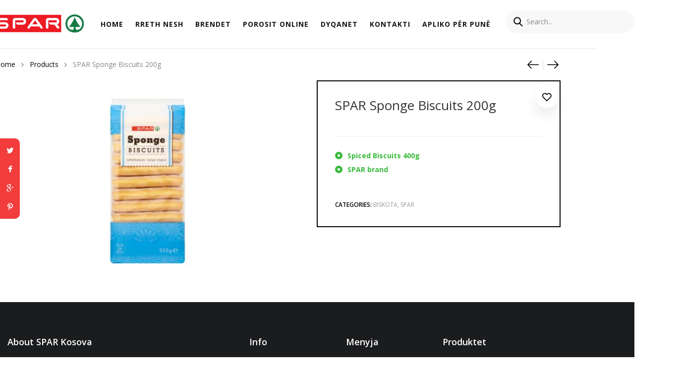

--- FILE ---
content_type: text/html; charset=UTF-8
request_url: https://spar-kosova.com/product/spar-sponge-biscuits-200g/
body_size: 136728
content:
<!DOCTYPE html>
<html lang="en-US" class="no-js no-svg">
<head>
    <meta charset="UTF-8">
    <meta name="viewport" content="width=device-width, initial-scale=1">
    <link rel="profile" href="http://gmpg.org/xfn/11">
					<script>document.documentElement.className = document.documentElement.className + ' yes-js js_active js'</script>
			<title>SPAR Sponge Biscuits 200g &#8211; Spar Kosova J.S.C.</title>
<link rel='dns-prefetch' href='//maps.googleapis.com' />
<link rel='dns-prefetch' href='//fonts.googleapis.com' />
<link rel='dns-prefetch' href='//s.w.org' />
<link rel="alternate" type="application/rss+xml" title="Spar Kosova J.S.C. &raquo; Feed" href="https://spar-kosova.com/feed/" />
<link rel="alternate" type="application/rss+xml" title="Spar Kosova J.S.C. &raquo; Comments Feed" href="https://spar-kosova.com/comments/feed/" />
		<script type="text/javascript">
			window._wpemojiSettings = {"baseUrl":"https:\/\/s.w.org\/images\/core\/emoji\/12.0.0-1\/72x72\/","ext":".png","svgUrl":"https:\/\/s.w.org\/images\/core\/emoji\/12.0.0-1\/svg\/","svgExt":".svg","source":{"concatemoji":"https:\/\/spar-kosova.com\/wp-includes\/js\/wp-emoji-release.min.js"}};
			/*! This file is auto-generated */
			!function(e,a,t){var r,n,o,i,p=a.createElement("canvas"),s=p.getContext&&p.getContext("2d");function c(e,t){var a=String.fromCharCode;s.clearRect(0,0,p.width,p.height),s.fillText(a.apply(this,e),0,0);var r=p.toDataURL();return s.clearRect(0,0,p.width,p.height),s.fillText(a.apply(this,t),0,0),r===p.toDataURL()}function l(e){if(!s||!s.fillText)return!1;switch(s.textBaseline="top",s.font="600 32px Arial",e){case"flag":return!c([127987,65039,8205,9895,65039],[127987,65039,8203,9895,65039])&&(!c([55356,56826,55356,56819],[55356,56826,8203,55356,56819])&&!c([55356,57332,56128,56423,56128,56418,56128,56421,56128,56430,56128,56423,56128,56447],[55356,57332,8203,56128,56423,8203,56128,56418,8203,56128,56421,8203,56128,56430,8203,56128,56423,8203,56128,56447]));case"emoji":return!c([55357,56424,55356,57342,8205,55358,56605,8205,55357,56424,55356,57340],[55357,56424,55356,57342,8203,55358,56605,8203,55357,56424,55356,57340])}return!1}function d(e){var t=a.createElement("script");t.src=e,t.defer=t.type="text/javascript",a.getElementsByTagName("head")[0].appendChild(t)}for(i=Array("flag","emoji"),t.supports={everything:!0,everythingExceptFlag:!0},o=0;o<i.length;o++)t.supports[i[o]]=l(i[o]),t.supports.everything=t.supports.everything&&t.supports[i[o]],"flag"!==i[o]&&(t.supports.everythingExceptFlag=t.supports.everythingExceptFlag&&t.supports[i[o]]);t.supports.everythingExceptFlag=t.supports.everythingExceptFlag&&!t.supports.flag,t.DOMReady=!1,t.readyCallback=function(){t.DOMReady=!0},t.supports.everything||(n=function(){t.readyCallback()},a.addEventListener?(a.addEventListener("DOMContentLoaded",n,!1),e.addEventListener("load",n,!1)):(e.attachEvent("onload",n),a.attachEvent("onreadystatechange",function(){"complete"===a.readyState&&t.readyCallback()})),(r=t.source||{}).concatemoji?d(r.concatemoji):r.wpemoji&&r.twemoji&&(d(r.twemoji),d(r.wpemoji)))}(window,document,window._wpemojiSettings);
		</script>
		<style type="text/css">
img.wp-smiley,
img.emoji {
	display: inline !important;
	border: none !important;
	box-shadow: none !important;
	height: 1em !important;
	width: 1em !important;
	margin: 0 .07em !important;
	vertical-align: -0.1em !important;
	background: none !important;
	padding: 0 !important;
}
</style>
	<link rel='stylesheet' id='wp-block-library-css'  href='https://spar-kosova.com/wp-includes/css/dist/block-library/style.min.css'  media='all' />
<link rel='stylesheet' id='wc-block-style-css'  href='https://spar-kosova.com/wp-content/plugins/woocommerce/packages/woocommerce-blocks/build/style.css'  media='all' />
<link rel='stylesheet' id='jquery-selectBox-css'  href='https://spar-kosova.com/wp-content/plugins/yith-woocommerce-wishlist/assets/css/jquery.selectBox.css'  media='all' />
<link rel='stylesheet' id='yith-wcwl-font-awesome-css'  href='https://spar-kosova.com/wp-content/plugins/yith-woocommerce-wishlist/assets/css/font-awesome.min.css'  media='all' />
<link rel='stylesheet' id='yith-wcwl-main-css'  href='https://spar-kosova.com/wp-content/plugins/yith-woocommerce-wishlist/assets/css/style.css'  media='all' />
<link rel='stylesheet' id='awsm-jobs-general-css'  href='https://spar-kosova.com/wp-content/plugins/wp-job-openings/assets/css/general.min.css'  media='all' />
<link rel='stylesheet' id='awsm-jobs-style-css'  href='https://spar-kosova.com/wp-content/plugins/wp-job-openings/assets/css/style.min.css'  media='all' />
<link rel='stylesheet' id='awsm-job-pro-style-css'  href='https://spar-kosova.com/wp-content/plugins/pro-pack-for-wp-job-openings/assets/css/style.min.css'  media='all' />
<link rel='stylesheet' id='rs-plugin-settings-css'  href='https://spar-kosova.com/wp-content/plugins/revslider/public/assets/css/settings.css'  media='all' />
<style id='rs-plugin-settings-inline-css' type='text/css'>
#rs-demo-id {}
</style>
<link rel='stylesheet' id='photoswipe-css'  href='https://spar-kosova.com/wp-content/plugins/woocommerce/assets/css/photoswipe/photoswipe.min.css'  media='all' />
<link rel='stylesheet' id='photoswipe-default-skin-css'  href='https://spar-kosova.com/wp-content/plugins/woocommerce/assets/css/photoswipe/default-skin/default-skin.min.css'  media='all' />
<style id='woocommerce-inline-inline-css' type='text/css'>
.woocommerce form .form-row .required { visibility: visible; }
</style>
<link rel='stylesheet' id='wpdp-style2-css'  href='https://spar-kosova.com/wp-content/plugins/wp-datepicker/css/front-styles.css?t=1762676054'  media='all' />
<link rel='stylesheet' id='wpdp-style3-css'  href='https://spar-kosova.com/wp-content/plugins/wp-datepicker/css/jquery-ui.css'  media='all' />
<link rel='stylesheet' id='wordpress-file-upload-style-css'  href='https://spar-kosova.com/wp-content/plugins/wp-file-upload/css/wordpress_file_upload_style.css'  media='all' />
<link rel='stylesheet' id='wordpress-file-upload-style-safe-css'  href='https://spar-kosova.com/wp-content/plugins/wp-file-upload/css/wordpress_file_upload_style_safe.css'  media='all' />
<link rel='stylesheet' id='wordpress-file-upload-adminbar-style-css'  href='https://spar-kosova.com/wp-content/plugins/wp-file-upload/css/wordpress_file_upload_adminbarstyle.css'  media='all' />
<link rel='stylesheet' id='jquery-ui-css-css'  href='https://spar-kosova.com/wp-content/plugins/wp-file-upload/vendor/jquery/jquery-ui.min.css'  media='all' />
<link rel='stylesheet' id='jquery-ui-timepicker-addon-css-css'  href='https://spar-kosova.com/wp-content/plugins/wp-file-upload/vendor/jquery/jquery-ui-timepicker-addon.min.css'  media='all' />
<link rel='stylesheet' id='wactc_style-css'  href='http://spar-kosova.com/wp-content/plugins/woo-add-to-cart-text-change/css/style.css'  media='all' />
<link rel='stylesheet' id='yith-quick-view-css'  href='https://spar-kosova.com/wp-content/plugins/yith-woocommerce-quick-view/assets/css/yith-quick-view.css'  media='all' />
<style id='yith-quick-view-inline-css' type='text/css'>

				#yith-quick-view-modal .yith-wcqv-main{background:#ffffff;}
				#yith-quick-view-close{color:#cdcdcd;}
				#yith-quick-view-close:hover{color:#ff0000;}
</style>
<link rel='stylesheet' id='woocommerce_prettyPhoto_css-css'  href='//spar-kosova.com/wp-content/plugins/woocommerce/assets/css/prettyPhoto.css'  media='all' />
<link rel='stylesheet' id='lebe-googlefonts-css'  href='https://fonts.googleapis.com/css?family=Open+Sans%3A300%2C400%2C600%2C700%2C800%7COld+Standard+TT%3Aregular&#038;subset=latin%2Clatin-ext'  media='all' />
<link rel='stylesheet' id='boostrap-css'  href='https://spar-kosova.com/wp-content/themes/sparkosova/assets/css/bootstrap.min.css'  media='all' />
<link rel='stylesheet' id='owl-carousel-css'  href='https://spar-kosova.com/wp-content/themes/sparkosova/assets/css/owl.carousel.min.css'  media='all' />
<link rel='stylesheet' id='font-awesome-css'  href='https://spar-kosova.com/wp-content/plugins/js_composer/assets/lib/bower/font-awesome/css/font-awesome.min.css'  media='all' />
<style id='font-awesome-inline-css' type='text/css'>
[data-font="FontAwesome"]:before {font-family: 'FontAwesome' !important;content: attr(data-icon) !important;speak: none !important;font-weight: normal !important;font-variant: normal !important;text-transform: none !important;line-height: 1 !important;font-style: normal !important;-webkit-font-smoothing: antialiased !important;-moz-osx-font-smoothing: grayscale !important;}
</style>
<link rel='stylesheet' id='flat-icons-css'  href='https://spar-kosova.com/wp-content/themes/sparkosova/assets/fonts/flaticon.css'  media='all' />
<link rel='stylesheet' id='scrollbar-css'  href='https://spar-kosova.com/wp-content/themes/sparkosova/assets/css/jquery.scrollbar.css'  media='all' />
<link rel='stylesheet' id='animation-on-scroll-css'  href='https://spar-kosova.com/wp-content/themes/sparkosova/assets/css/animation-on-scroll.css'  media='all' />
<link rel='stylesheet' id='lebe-custom-css'  href='https://spar-kosova.com/wp-content/themes/sparkosova/assets/css/customs.css'  media='all' />
<link rel='stylesheet' id='lebe-main-style-css'  href='https://spar-kosova.com/wp-content/themes/sparkosova/style.css'  media='all' />
<!--[if lt IE 9]>
<link rel='stylesheet' id='vc_lte_ie9-css'  href='https://spar-kosova.com/wp-content/plugins/js_composer/assets/css/vc_lte_ie9.min.css'  media='screen' />
<![endif]-->
<link rel='stylesheet' id='font-awesome.min-css'  href='https://spar-kosova.com/wp-content/plugins/ziss/assets/vendors/font-awesome/css/font-awesome.min.css'  media='all' />
<link rel='stylesheet' id='ziss-frontend-css'  href='https://spar-kosova.com/wp-content/plugins/ziss/assets/css/frontend.css'  media='all' />
<link rel='stylesheet' id='lebe_custom_css-css'  href='https://spar-kosova.com/wp-content/themes/sparkosova/assets/css/customs.css'  media='all' />
<style id='lebe_custom_css-inline-css' type='text/css'>
.vc_custom_1550937291306{margin-bottom: -1px !important;border-bottom-width: 25px !important;padding-top: 25px !important;padding-right: 35px !important;padding-bottom: 25px !important;padding-left: 35px !important;background-position: center !important;background-repeat: no-repeat !important;background-size: cover !important;border-radius: 3px !important;}.vc_custom_1547190091724{margin-right: -10px !important;margin-left: -10px !important;padding-bottom: 20px !important;}.vc_custom_1546939304521{padding-right: 10px !important;padding-left: 10px !important;}@media (max-width: 1024px){ .responsive_js_composer_custom_css_574679764 { padding-top: 0px!important;padding-bottom: 0px!important; } }@media (max-width: 1024px){ .responsive_js_composer_custom_css_1542711727 { padding-bottom: 0px!important;background-image:none!important;-webkit-box-shadow: 0px 0px 0px 0px rgba(0,0,0,1);                -moz-box-shadow: 0px 0px 0px 0px rgba(0,0,0,1);                box-shadow: 0px 0px 0px 0px rgba(0,0,0,1) } }.vc_custom_1550937278521{margin-bottom: -1px !important;border-bottom-width: 25px !important;padding-top: 25px !important;padding-right: 35px !important;padding-bottom: 25px !important;padding-left: 35px !important;background-position: center !important;background-repeat: no-repeat !important;background-size: cover !important;border-radius: 3px !important;}.vc_custom_1547190091724{margin-right: -10px !important;margin-left: -10px !important;padding-bottom: 20px !important;}.vc_custom_1547190083550{margin-right: -10px !important;margin-left: -10px !important;padding-bottom: 20px !important;}.vc_custom_1546939304521{padding-right: 10px !important;padding-left: 10px !important;}.vc_custom_1546939406960{padding-right: 10px !important;padding-left: 10px !important;}.vc_custom_1546940706811{padding-right: 10px !important;padding-left: 10px !important;}.vc_custom_1546940714289{padding-right: 10px !important;padding-left: 10px !important;}.vc_custom_1546940722637{padding-right: 10px !important;padding-left: 10px !important;}.vc_custom_1546940731124{padding-right: 10px !important;padding-left: 10px !important;}.vc_custom_1546940738395{padding-right: 10px !important;padding-left: 10px !important;}@media (max-width: 1024px){ .responsive_js_composer_custom_css_929419556 { padding-top: 0px!important;padding-bottom: 0px!important; } }@media (max-width: 1024px){ .responsive_js_composer_custom_css_332345622 { padding-bottom: 0px!important;background-image:none!important;-webkit-box-shadow: 0px 0px 0px 0px rgba(0,0,0,1);                -moz-box-shadow: 0px 0px 0px 0px rgba(0,0,0,1);                box-shadow: 0px 0px 0px 0px rgba(0,0,0,1) } }@media (max-width: 1024px){ .responsive_js_composer_custom_css_517204168 { padding-bottom: 0px!important;background-image:none!important;-webkit-box-shadow: 0px 0px 0px 0px rgba(0,0,0,1);                -moz-box-shadow: 0px 0px 0px 0px rgba(0,0,0,1);                box-shadow: 0px 0px 0px 0px rgba(0,0,0,1) } }.vc_custom_1546828755158{padding-top: 25px !important;padding-right: 25px !important;padding-bottom: 25px !important;padding-left: 25px !important;border-radius: 3px !important;}.vc_custom_1548125627238{padding-top: 25px !important;padding-right: 30px !important;padding-bottom: 150px !important;padding-left: 30px !important;background-image: url(https://lebe.famithemes.com/wp-content/uploads/2019/01/bgmenu.jpg?id=3081) !important;background-position: 0 0 !important;background-repeat: no-repeat !important;border-radius: 3px !important;}.vc_custom_1548316865456{padding-bottom: 20px !important;}.vc_custom_1547603029191{padding-bottom: 20px !important;}.vc_custom_1547603037530{padding-bottom: 20px !important;}@media (max-width: 1024px){ .responsive_js_composer_custom_css_135993202 { background-image:none!important; } }.vc_custom_1550937265158{margin-bottom: -1px !important;border-bottom-width: 25px !important;padding-top: 25px !important;padding-right: 35px !important;padding-bottom: 25px !important;padding-left: 35px !important;background-position: center !important;background-repeat: no-repeat !important;background-size: cover !important;border-radius: 3px !important;}.vc_custom_1547190091724{margin-right: -10px !important;margin-left: -10px !important;padding-bottom: 20px !important;}.vc_custom_1581514053947{margin-right: -10px !important;margin-left: -10px !important;padding-bottom: 20px !important;}.vc_custom_1546939304521{padding-right: 10px !important;padding-left: 10px !important;}.vc_custom_1546939406960{padding-right: 10px !important;padding-left: 10px !important;}.vc_custom_1546940706811{padding-right: 10px !important;padding-left: 10px !important;}.vc_custom_1546940714289{padding-right: 10px !important;padding-left: 10px !important;}.vc_custom_1546940722637{padding-right: 10px !important;padding-left: 10px !important;}.vc_custom_1546940731124{padding-right: 10px !important;padding-left: 10px !important;}.vc_custom_1546940738395{padding-right: 10px !important;padding-left: 10px !important;}.vc_custom_1546940746494{padding-right: 10px !important;padding-left: 10px !important;}@media (max-width: 1024px){ .responsive_js_composer_custom_css_1972979230 { padding-top: 0px!important;padding-bottom: 0px!important; } }@media (max-width: 1024px){ .responsive_js_composer_custom_css_673111000 { padding-bottom: 0px!important;background-image:none!important;-webkit-box-shadow: 0px 0px 0px 0px rgba(0,0,0,1);                -moz-box-shadow: 0px 0px 0px 0px rgba(0,0,0,1);                box-shadow: 0px 0px 0px 0px rgba(0,0,0,1) } }@media (max-width: 1024px){ .responsive_js_composer_custom_css_1384397842 { padding-bottom: 0px!important;background-image:none!important;-webkit-box-shadow: 0px 0px 0px 0px rgba(0,0,0,1);                -moz-box-shadow: 0px 0px 0px 0px rgba(0,0,0,1);                box-shadow: 0px 0px 0px 0px rgba(0,0,0,1) } }.vc_custom_1546828731465{padding-top: 25px !important;padding-right: 25px !important;padding-bottom: 25px !important;padding-left: 25px !important;border-radius: 3px !important;}

            a:hover, a:focus, a:active {
                color: #f33c3c;
            }
            q {
                border-left: 3px solid #f33c3c;
            }
            blockquote p::before {
                border-left: 3px solid #f33c3c;
            }
            .widget_rss .rss-date {
                color: #f33c3c;
            }
            .style-07 .lebe-demo.style-01 .demo-button:hover {
                color: #f33c3c;
            }
            .menu-social .social-list li a:hover {
                background-color: #f33c3c;
            }
            .style-07 .horizon-menu .main-navigation .main-menu .menu-item:hover > a {
                color: #f33c3c;
            }
            .horizon-menu .main-navigation .main-menu > .menu-item .submenu li.active > a {
                color: #f33c3c;
            }
            .horizon-menu .main-navigation .main-menu > .menu-item .submenu li > a:hover {
                color: #f33c3c;
            }
            .horizon-menu .main-navigation .main-menu .menu-item:hover .toggle-submenu::before {
                color: #f33c3c !important;
            }
            .box-mobile-menu .back-menu:hover,
            .box-mobile-menu .close-menu:hover {
                color: #f33c3c;
            }
            .box-mobile-menu .main-menu .menu-item.active > a {
                color: #f33c3c;
            }
            .box-mobile-menu .main-menu .menu-item:hover > a {
                color: #f33c3c;
            }
            .box-mobile-menu .main-menu .menu-item:hover > .toggle-submenu::before {
                color: #f33c3c;
            }
            .mobile-navigation:hover {
                color: #f33c3c;
            }
            .menu-btn-icon:hover span {
                background-color: #f33c3c !important;
            }
            .single-product-mobile .product-grid .product-info .price {
                color: #f33c3c;
            }
            .lebe-content-single-product-mobile .product-mobile-layout .woocommerce-product-gallery .flex-control-nav.flex-control-thumbs li img.flex-active {
                background-color: #f33c3c;
            }
            div.lebe-content-single-product-mobile .summary .yith-wcwl-add-to-wishlist {
                color: #f33c3c;
            }
            .woocommerce-cart-form-mobile .actions .actions-btn .shopping:hover {
                background-color: #f33c3c;
                border-color: #f33c3c;
            }
            .close-vertical-menu:hover {
                color: #f33c3c;
            }
            .vertical-menu .main-navigation .main-menu > .menu-item:hover > a {
                color: #f33c3c;
            }
            .header-search-box > .icons:hover {
                color: #f33c3c;
            }
            .instant-search-close:hover {
                color: #f33c3c;
            }
            .instant-search-modal .product-cats label span::before {
                border-bottom: 1px solid #f33c3c;
            }
            .instant-search-modal .product-cats label span:hover,
            .instant-search-modal .product-cats label.selected span {
                color: #f33c3c;
            }
            .search-view:hover {
                background-color: #f33c3c;
            }
            .currency-language .wcml-dropdown-click a.wcml-cs-item-toggle:hover::before {
                border-color: #f33c3c;
            }
            .currency-language .wcml-dropdown-click a.wcml-cs-item-toggle:hover::after {
                border-color: #f33c3c transparent transparent transparent;
            }
            .currency-language .dropdown > a:hover::after {
                border-color: #f33c3c transparent transparent transparent;
            }
            .currency-language .dropdown > a:hover::before {
                border-color: #f33c3c;
            }
            .currency-language .dropdown .active a {
                color: #f33c3c;
            }
            .header .lebe-minicart:hover .mini-cart-icon {
                color: #f33c3c;
            }
            .header .lebe-minicart .mini-cart-icon .minicart-number {
                background: #f33c3c;
            }
            .header .minicart-content-inner .close-minicart:hover {
                color: #f33c3c;
            }
            .header .minicart-items .product-cart .product-remove .remove:hover {
                color: #f33c3c;
            }
            .header .minicart-content-inner .actions .button:hover {
                color: #f33c3c;
            }
            .header .to-cart:hover {
                background-color: #f33c3c;
            }
            .header-type-transparent-white .horizon-menu .main-navigation .main-menu .menu-item:hover > a {
                color: #f33c3c;
            }
            .header-type-transparent-white .currency-language .wcml-dropdown-click a.wcml-cs-item-toggle:hover::before,
            .header-type-transparent-white .currency-language .dropdown > a:hover::before {
                border-color: #f33c3c;
            }
            .header-type-transparent-dark .currency-language .wcml-dropdown-click a:hover,
            .header-type-transparent-dark .currency-language .dropdown a:hover,
            .header-type-transparent-dark .block-account a:hover,
            .header-type-transparent-dark .header-search-box > .icons:hover,
            .header-type-transparent-dark .lebe-minicart .mini-cart-icon:hover,
            .header-type-transparent-dark .horizon-menu .main-navigation .main-menu .menu-item:hover > a {
                color: #f33c3c;
            }
            .header-type-transparent-dark .currency-language .wcml-dropdown-click a.wcml-cs-item-toggle:hover::after,
            .header-type-transparent-dark .currency-language .dropdown > a:hover::after {
                border-color: #f33c3c transparent transparent transparent;
            }
            .header-type-transparent-dark .currency-language .wcml-dropdown-click a.wcml-cs-item-toggle:hover::before,
            .header-type-transparent-dark .currency-language .dropdown > a:hover::before {
                border-color: #f33c3c;
            }
            h5.vc_custom_heading span {
                color: #f33c3c;
            }
            .banner-page .content-banner .breadcrumb-trail .trail-items .trail-item a:hover span {
                color: #f33c3c;
            }
            .banner-page .content-banner .breadcrumb-trail .trail-items .trail-item a:hover {
                color: #f33c3c;
            }
            .post-info .cat-post a:hover, .main-single-content:not(.single-standard) .post-info .cat-post a:hover, .main-single-content:not(.single-standard) .post-info .tag-post a:hover {
                color: #f33c3c;
                border-color: #f33c3c;
            }
            .sticky .post-title a, .sticky .post-name a {
                color: #f33c3c;
            }
            .post-title a:hover {
                color: #f33c3c;
            }
            .post-author-blog a:hover {
                color: #f33c3c;
            }
            .post-author a:hover {
                color: #f33c3c;
            }
            .lebe-breadcrumb .breadcrumb > li:hover {
                color: #f33c3c;
            }
            .single-container .header-post .cat-post a:hover,
            .single-container .header-post .tag-post a:hover {
                color: #f33c3c;
            }
            .main-single-content .lebe-social a:hover {
                background: #f33c3c;
            }
            .user-socials-wrap .user-social:hover {
                background-color: #f33c3c;
            }
            h3.related-posts-title::before {
                border-bottom: 1px solid #f33c3c;
            }
            .post-single .owl-dots .owl-dot.active span {
                border-color: #f33c3c;
                background: #f33c3c;
            }
            .comment_container .flex a:hover {
                color: #f33c3c;
            }
            .comment-form .form-submit .submit:hover {
                background: #f33c3c;
            }
            .post-product-carousel:hover .icons,
            .social-share:hover .icons {
                color: #f33c3c;
            }
            .blog-content.list .post-info .post-title::before {
                border-bottom: 1px solid #f33c3c;
            }
            .blog-content.grid .post-info .post-title::before {
                border-bottom: 1px solid #f33c3c;
            }
            .blog-modern .post-title::before {
                border-bottom: 1px solid #f33c3c;
            }
            .blog-content-standard .post-expand a:hover {
                color: #f33c3c;
            }
            .blog-content-standard .post-date a:hover {
                color: #f33c3c;
            }
            .lebe-ajax-load a:hover, .more-items .woo-product-loadmore:hover {
                background: #f33c3c;
            }
            .more-items .woo-product-loadmore.loading {
                border-color: #f33c3c;
                background-color: #f33c3c;
            }
            .sidebar .widget ul li a:hover {
                color: #f33c3c;
            }
            .widget_categories ul li.cat-item a:hover,
            .widget_categories ul li.cat-item.current-cat,
            .widget_categories ul li.cat-item.current-cat a {
                color: #f33c3c;
            }
            a.social:hover {
                background: #f33c3c;
            }
            .tagcloud a:hover {
                border-color: #f33c3c;
                background: #f33c3c;
            }
            .widget_shopping_cart .woocommerce-mini-cart__buttons .button:hover {
                background-color: #f33c3c;
            }
            .WOOF_Widget .woof_container li .icheckbox_flat-purple.hover,
            .WOOF_Widget .woof_container li .iradio_flat-purple.hover,
            .icheckbox_flat-purple.checked,
            .iradio_flat-purple.checked {
                background: #f33c3c 0 0 !important;
                border: 1px solid #f33c3c !important;
            }
            .WOOF_Widget .woof_container .icheckbox_flat-purple.checked ~ label,
            .WOOF_Widget .woof_container .iradio_flat-purple.checked ~ label,
            .WOOF_Widget .woof_container li label.hover,
            .WOOF_Widget .woof_container li label.hover {
                color: #f33c3c;
            }
            nav.woocommerce-breadcrumb a:hover {
                color: #f33c3c;
            }
            .toolbar-products .category-filter li a::before {
                border-bottom: 1px solid #f33c3c;
            }
            .toolbar-products .category-filter li.active a,
            .toolbar-products .category-filter li a:hover {
                color: #f33c3c;
            }
            span.prdctfltr_title_selected {
                background: #f33c3c;
            }
            div.prdctfltr_wc.prdctfltr_round .prdctfltr_filter label.prdctfltr_active > span::before, div.prdctfltr_wc.prdctfltr_round .prdctfltr_filter label:hover > span::before {
                background: #f33c3c;
                border: 1px double #f33c3c;
                color: #f33c3c;
            }
            .prdctfltr_filter .prdctfltr_regular_title::before {
                border-top: 1px solid #f33c3c;
            }
            div.prdctfltr_wc.prdctfltr_round .prdctfltr_filter label:hover {
                color: #f33c3c;
            }
            .prdctfltr_woocommerce_filter_submit:hover, .prdctfltr_wc .prdctfltr_buttons .prdctfltr_reset span:hover, .prdctfltr_sale:hover,
            .prdctfltr_instock:hover {
                background: #f33c3c;
            }
            .prdctfltr_sc.hide-cat-thumbs .product-category h2.woocommerce-loop-category__title:hover {
                color: #f33c3c;
            }
            .prdctfltr_sc.hide-cat-thumbs .product-category h2.woocommerce-loop-category__title::before {
                border-bottom: 1px solid #f33c3c;
            }
            .prdctfltr-pagination-load-more:not(.prdctfltr-ignite) .button:hover {
                background: #f33c3c;
            }
            div.pf_rngstyle_flat .irs-from::after, div.pf_rngstyle_flat .irs-to::after, div.pf_rngstyle_flat .irs-single::after {
                border-top-color: #f33c3c;
            }
            div.pf_rngstyle_flat .irs-from, div.pf_rngstyle_flat .irs-to, div.pf_rngstyle_flat .irs-single {
                background: #f33c3c;
            }
            div.pf_rngstyle_flat .irs-bar {
                background: #f33c3c;
            }
            div.pf_rngstyle_flat .irs-bar::after {
                background: #f33c3c;
            }
            div.pf_rngstyle_flat .irs-bar::before {
                background: #f33c3c;
            }
            .toolbar-products-mobile .cat-item.active, .toolbar-products-mobile .cat-item.active a,
            .real-mobile-toolbar.toolbar-products-shortcode .cat-item.active, .real-mobile-toolbar.toolbar-products-shortcode .cat-item.active a {
                color: #f33c3c;
            }
            .enable-shop-page-mobile .shop-page a.products-size.products-list.active {
                color: #f33c3c;
            }
            .enable-shop-page-mobile span.prdctfltr_title_selected {
                background: #f33c3c;
            }
            .enable-shop-page-mobile .shop-page .product-inner .price {
                color: #f33c3c;
            }
            .enable-shop-page-mobile .woocommerce-page-header ul .line-hover a:hover,
            .enable-shop-page-mobile .woocommerce-page-header ul .line-hover.active a {
                color: #f33c3c;
            }
            .scrollbar-macosx > .scroll-element.scroll-y .scroll-bar {
                background: #f33c3c;
            }
            .woocommerce-product-gallery .woocommerce-product-gallery__trigger:hover {
                color: #f33c3c;
            }
            .woocommerce-product-gallery .flex-control-nav.flex-control-thumbs .slick-arrow {
                color: #f33c3c;
            }
            .summary .woocommerce-product-rating .woocommerce-review-link:hover {
                color: #f33c3c;
            }
            .summary .price {
                color: #f33c3c;
            }
            .reset_variations:hover {
                background-color: #f33c3c;
            }
            div button.close {
                color: #f33c3c;
            }
            .summary .cart .single_add_to_cart_button:hover {
                background-color: #f33c3c;
            }
            .product_meta a:hover {
                color: #f33c3c;
            }
            .social-share-product {
                background: #f33c3c;
            }
            .sticky_info_single_product button.lebe-single-add-to-cart-btn.btn.button {
                background: #f33c3c;
            }
            .gallery_detail .slick-dots li.slick-active button {
                background: #f33c3c;
            }
            .gallery_detail .slick-dots li button:hover {
                background: #f33c3c;
            }
            .big_images .slick-dots li button::before {
                border: 2px solid #f33c3c;
            }
            .wc-tabs li a::before {
                border-bottom: 2px solid #f33c3c;
            }
            p.stars:hover a:before,
            p.stars.selected:not(:hover) a:before {
                color: #f33c3c;
            }
            .product-grid-title::before {
                background-color: #f33c3c;
            }
            .total-price-html {
                color: #f33c3c;
            }
            .total-price-html {
                color: #f33c3c;
            }
            div.famibt-wrap .famibt-item .famibt-price {
                color: #f33c3c;
            }
            .famibt-wrap ins {
                color: #f33c3c;
            }
            .famibt-messages-wrap a.button.wc-forward:hover {
                background: #f33c3c;
            }
            .return-to-shop .button:hover {
                background-color: #f33c3c;
            }
            body .woocommerce table.shop_table tr td.product-remove a:hover {
                color: #f33c3c;
            }
            body .woocommerce table.shop_table .product-add-to-cart .add_to_cart:hover {
                background: #f33c3c;
            }
            .actions-btn .shopping:hover {
                background-color: #f33c3c;
            }
            .wc-proceed-to-checkout .checkout-button:hover {
                background-color: #f33c3c;
            }
            .owl-carousel .owl-dots .owl-dot.active span {
                background-color: #f33c3c;
                
            }
            .owl-carousel.nav-center .owl-nav > div:hover {
                color: #f33c3c;
            }
            .track_order .form-tracking .button:hover {
                background-color: #f33c3c;
            }
            .lebe-newsletter.style-01 .newsletter-form-wrap.processing button::before {
                color: #f33c3c;
            }
            .lebe-newsletter.style-01 .newsletter-form-wrap button:hover {
                color: #f33c3c;
            }
            .lebe-newsletter.style-02 .newsletter-form-wrap button:hover {
                background-color: #f33c3c;
            }
            .lebe-newsletter.style-03 .newsletter-form-wrap button:hover {
                color: #f33c3c;
            }
            .lebe-testimonial.style-03 .name a:hover {
                color: #f33c3c;
            }
            .lebe-blog.style-01 .blog-title::before {
                border-bottom: 1px solid #f33c3c;
            }
            .lebe-blog.style-01 .blog-readmore:hover {
                color: #f33c3c;
            }
            .lebe-blog.style-01 .blog-readmore::before,
            .lebe-blog.style-03 .blog-readmore::before {
                border-bottom: 1px solid #f33c3c;
            }
            .lebe-blog.style-01 .blog-heading::before {
                border: 1px solid #f33c3c;
            }
            .lebe-blog.style-02 .blog-info .blog-title::after {
                border: 1px solid #f33c3c;
            }
            .lebe-blog.style-02 .blog-readmore:hover {
                border: 2px solid #f33c3c;
            }
            .lebe-blog.style-02 .blog-readmore::before {
                background-color: #f33c3c;
            }
            .lebe-blog.style-03 .blog-title::after {
                border: 1px solid #f33c3c;
            }
            .lebe-blog.style-03 .blog-readmore:hover {
                color: #f33c3c;
            }
            .lebe-team.style-01 .thumb:before {
                background-color: #f33c3c;
            }
            .lebe-categories.style-02 .category-name a:hover {
                color: #f33c3c;
            }
            .lebe-instagram-sc.style-02 .desc {
                color: #f33c3c;
            }
            .lebe-instagram-sc.style-02 .desc::before {
                border-bottom: 2px solid #f33c3c;
            }
            .product-item.style-01 .product-thumb .vertical_thumnail .slick-current img {
                border-color: #f33c3c;
            }
            .lebe-dealproduct .product-info .price ins {
                background-color: #f33c3c;
            }
            .lebe-instagramshopwrap .slick-dots li.slick-active {
                background-color: #f33c3c;
                border-color: #f33c3c;
            }
            .lebe-products .view-products:hover {
                background-color: #f33c3c;
                border-color: #f33c3c;
            }
            .contact-form-container .wpcf7-submit:hover {
                background-color: #f33c3c;
            }
            .product-grid .yith-wcqv-button:hover {
                background-color: #f33c3c;
            }
            .yith-wcqv-button:hover {
                color: #f33c3c;
            }
            #yith-quick-view-close:hover {
                color: #f33c3c;
            }
            #yith-quick-view-content .woocommerce-product-gallery .flex-control-nav.flex-control-thumbs > li img.flex-active {
                border: 1px solid #f33c3c;
            }
            .product-list .yith-wcwl-add-to-wishlist:hover {
                border-color: #f33c3c;
                background: #f33c3c;
            }
            .product-list .product-inner .add_to_cart_button:hover,
            .product-list .product-inner .product_type_variable:hover,
            .product-list .product-inner .product_type_grouped:hover,
            .product-list .product-inner .product_type_simple:hover,
            .product-list .product-inner .product_type_external:hover {
                border-color: #f33c3c;
                background: #f33c3c;
            }
            .product-list .yith-wcqv-button:hover {
                background-color: #f33c3c;
            }
            .product-list .product-inner .added_to_cart:hover {
                border-color: #f33c3c;
            }
            .product-grid .product-item.style-4 .yith-wcwl-add-to-wishlist:hover,
            .product-grid .product-item.style-4 .add-to-cart:hover,
            .product-grid .product-item.style-4 a.yith-wcqv-button:hover,
            .product-grid .style-4 .product-inner .add_to_cart_button:hover,
            .product-grid .style-4 .product-inner .added_to_cart:hover,
            .product-grid .style-4 .product-inner .product_type_variable:hover,
            .product-grid .style-4 .product-inner .product_type_simple:hover,
            .product-grid .style-4 .product-inner .product_type_external:hover,
            .product-grid .style-4 .product-inner .product_type_grouped:hover {
                color: #f33c3c;
            }
            body.wpb-js-composer .vc_tta-style-classic .vc_tta-panel.vc_active .vc_tta-panel-title > a {
                color: #f33c3c !important;
            }
            body .vc_toggle_default.vc_toggle_active .vc_toggle_title > h4 {
                color: #f33c3c;
            }
            .lebe-banner.style-01 .banner-info .button {
                color: #f33c3c;
            }
            .lebe-banner.style-01 .banner-info .button::before {
                border-bottom: 1px solid #f33c3c;
            }
            .lebe-banner.style-08 .button:hover,
            .lebe-banner.style-06 .bigtitle:hover a,
            .lebe-iconbox.style-07 .button:hover {
                color: #f33c3c;
                
            }
            .lebe-banner.style-08 .button:hover::before,
            .lebe-iconbox.style-07 .button:hover::before {
                border-color: #f33c3c;
                
            }
            .lebe-banner.style-03 .button {
                color: #f33c3c;
            }
            .lebe-banner.style-03 .button::before {
                border: 1px solid #f33c3c;
            }
            .lebe-banner.style-04 .bigtitle::before {
                background-color: #f33c3c;
            }
            .lebe-banner.style-04 .bigtitle:hover::before {
                background-color: #f33c3c;
            }
            .lebe-banner.style-13 .button:hover {
                color: #f33c3c;
            }
            .lebe-banner.style-15 .button:hover {
                color: #f33c3c;
            }
            .lebe-tabs .tab-head .tab-link li a::before {
                border: 1px solid #f33c3c;
            }
            .product-info.equal-elem .product-title a:hover {
                color: #f33c3c;
            }
            .lebe-iconbox.style-03 .icon {
                color: #f33c3c;
            }
            .lebe-iconbox.style-06 .button:hover {
                color: #f33c3c;
            }
            .lebe-iconbox.style-06 .button:hover::before {
                border-color: #f33c3c;
            }
            .lebe-title.style1 .block-title::before {
                border-bottom: 1px solid #f33c3c;
            }
            .lebe-title.style1.light.line-red .block-title::before {
                border-bottom: 1px solid #f33c3c;
            }
            .lebe-title.style4 .block-title::before {
                border-bottom: 1px solid #f33c3c;
            }
            .lebe-title.style5 .block-title::before {
                border: 1px solid #f33c3c;
            }
            .lebe-title.style8 .block-title::before {
                border-bottom: 2px solid #f33c3c;
            }
            .lebe-newsletter.style-06 .submit-newsletter:hover {
                color: #f33c3c;
            }
            .lebe-newsletter.style-05.light .submit-newsletter {
                background: #f33c3c;
            }
            .lebe-newsletter.style-05.light .submit-newsletter:hover,
            .lebe-newsletter.style-04 .submit-newsletter:hover,
            .lebe-newsletter.style-09 .submit-newsletter:hover,
            .lebe-newsletter.style-11 .submit-newsletter:hover {
                color: #f33c3c;
            }
            .lebe-newsletter.style-04 .submit-newsletter::before,
            .lebe-newsletter.style-09 .submit-newsletter::before,
            .lebe-newsletter.style-11 .submit-newsletter::before {
                background: #f33c3c;
            }
            .lebe-newsletter.style-09 .submit-newsletter:hover::before {
                border: 2px solid #f33c3c;
            }
            .lebe-newsletter.style-07 .submit-newsletter:hover,
            .lebe-newsletter.style-10 .submit-newsletter:hover {
                color: #f33c3c;
            }
            .lebe-newsletter.style-08.light .submit-newsletter:hover {
                color: #f33c3c;
            }
            .lebe-newsletter.style-09 .submit-newsletter:hover {
                color: #f33c3c;
            }
            .lebe-newsletter.style-11 .submit-newsletter:hover {
                color: #f33c3c;
            }
            .lebe-newsletter.style-11 .newsletter-title::before {
                border-bottom: 1px solid #f33c3c;
            }
            .lebe-button.style-01 .button:hover {
                background: #f33c3c;
                border-color: #f33c3c;
            }
            .lebe-button.style-02 .button:hover {
                background: #f33c3c;
            }
            .lebe-custommenu.style-01 .widgettitle::before {
                border-bottom: 1px solid #f33c3c;
            }
            .lebe-custommenu.style-01.light .menu li a:hover,
            .lebe-custommenu.style-01 .menu li a:hover,
            .footer.style-10 .lebe-custommenu.style-01.light ul li a:hover {
                color: #f33c3c;
            }
            .lebe-custommenu.style-02 .menu li:hover a {
                color: #f33c3c;
            }
            .lebe-custommenu.style-03 ul li a:hover {
                color: #f33c3c;
            }
            .lebe-custommenu ul li:hover a,
            .lebe-custommenu.style-05.light ul li:hover a {
                color: #f33c3c;
            }
            .lebe-socials .social-item::before {
                background-color: #f33c3c;
            }
            .lebe-socials.style-02 .social-item:hover {
                border-color: #f33c3c;
            }
            .lebe-buttonvideo.style-01 .lebe-bt-video a {
                background: #f33c3c;
            }
            .lebe-buttonvideo.style-01 .lebe-bt-video a::after {
                border: 3px solid #f33c3c;
            }
            .lebe-buttonvideo.style-01 .lebe-bt-video a span::after {
                border-color: transparent transparent transparent #f33c3c;
            }
            .lebe-instagramshopwrap.icontype.style-02 .title-insshop {
                color: #f33c3c;
            }
            .breadcrumb > li a:hover {
                color: #f33c3c;
            }
            .woocommerce-MyAccount-content input.button:hover {
                background: #f33c3c;
            }
            .woocommerce-MyAccount-navigation > ul li.is-active a {
                color: #f33c3c;
            }
            .shop-sidebar .widget ul li a:hover {
                color: #f33c3c;
            }
            .shop-sidebar .widget ul li a:hover::before {
                background: #f33c3c none repeat scroll 0 0;
                border-color: #f33c3c;
            }
            .products-size.active svg, .products-size:hover svg {
                stroke: #f33c3c;
                fill: #f33c3c;
            }
            a.filter-toggle > i {
                background: #f33c3c;
            }
            .price_slider_amount .button:hover, .price_slider_amount .button:focus {
                background-color: #f33c3c;
                border: 2px solid #f33c3c;
            }
            .validate-required label::after {
                color: #f33c3c;
            }
            header .wcml_currency_switcher li li a:hover {
                color: #f33c3c;
            }
            .error404 .lebe-searchform button:hover {
                background: #f33c3c;
            }
            .page-404 a.button {
                background-color: #f33c3c;
            }
            .wpb-js-composer div.vc_tta.vc_tta-accordion .vc_active .vc_tta-controls-icon-position-right .vc_tta-controls-icon::before {
                border-color: #f33c3c;
            }
            .modal-content > button.close:hover {
                color: #f33c3c;
            }
            a#cn-accept-cookie:hover {
                background-color: #f33c3c;
            }
            a.button.btn.lebe-button.owl-btn-link:hover {
                background: #f33c3c;
            }
            .product-inner .product-title a:hover {
                color: #f33c3c;
            }
            .product-inner .add_to_cart_button:hover,
            .product-inner .added_to_cart:hover,
            .product-inner .product_type_variable:hover,
            .product-inner .product_type_simple:hover,
            .product-inner .product_type_external:hover,
            .product-inner .product_type_grouped:hover {
                background: #f33c3c;
            }
            .yith-wcwl-add-to-wishlist:hover {
                background: #f33c3c;
                border-color: #f33c3c;
            }
            .widget.widget_product_categories ul li a:hover{
                color:#f33c3c;
            }
            @media (min-width: 992px) {
                .ziss-popup-wrap .ziss-popup-inner .ziss-popup-body.ziss-right-no-content ~ .ziss-popup-nav:hover,
                .ziss-popup-wrap .ziss-popup-inner .ziss-popup-body:not(.ziss-right-no-content) ~ .ziss-popup-nav:hover {
                    color: #f33c3c;
                }
            }body {color: #868686}@media (min-width: 801px) {
						
					}@media (max-width: 800px) {
						
					}.vc_custom_1546393424012{padding-top: 70px !important;padding-bottom: 70px !important;background-color: #1b1c1e !important;}.vc_custom_1546853538392{padding-top: 22px !important;padding-bottom: 22px !important;background-color: #000000 !important;}.vc_custom_1551016538369{margin-bottom: 28px !important;}.vc_custom_1551017140251{padding-bottom: 26px !important;}.vc_custom_1546394741417{margin-bottom: 28px !important;}.vc_custom_1560044328825{margin-bottom: 28px !important;}.vc_custom_1560044340749{margin-bottom: 28px !important;}.vc_custom_1551017255583{padding-bottom: 26px !important;}@media (max-width: 1280px){ .responsive_js_composer_custom_css_820632211 { padding-top: 55px!important;padding-bottom: 55px!important; } }@media (max-width: 1366px){ .responsive_js_composer_custom_css_820632211 { padding-top: 35px!important;padding-bottom: 35px!important; } }@media (max-width: 991px){ .responsive_js_composer_custom_css_895280257 { padding-bottom: 18px!important; } }@media (max-width: 991px){ .responsive_js_composer_custom_css_350738142 .vc_column-inner{padding-bottom: 25px!important;}}@media (max-width: 767px){ .responsive_js_composer_custom_css_832672700 .vc_column-inner{padding-top: 25px!important;padding-bottom: 25px!important;}}@media (max-width: 1280px){ .responsive_js_composer_custom_css_1165564026 { margin-bottom: 12px!important;background-image:none!important;-webkit-box-shadow: 0px 0px 0px 0px rgba(0,0,0,1);                -moz-box-shadow: 0px 0px 0px 0px rgba(0,0,0,1);                box-shadow: 0px 0px 0px 0px rgba(0,0,0,1) } }@media (max-width: 1280px){ .responsive_js_composer_custom_css_224942569 { padding-bottom: 15px!important;background-image:none!important;-webkit-box-shadow: 0px 0px 0px 0px rgba(0,0,0,1);                -moz-box-shadow: 0px 0px 0px 0px rgba(0,0,0,1);                box-shadow: 0px 0px 0px 0px rgba(0,0,0,1) } }@media (max-width: 1280px){ .responsive_js_composer_custom_css_103528020 { margin-bottom: 12px!important;background-image:none!important;-webkit-box-shadow: 0px 0px 0px 0px rgba(0,0,0,1);                -moz-box-shadow: 0px 0px 0px 0px rgba(0,0,0,1);                box-shadow: 0px 0px 0px 0px rgba(0,0,0,1) } }@media (max-width: 1280px){ .responsive_js_composer_custom_css_1691376826 { margin-bottom: 12px!important;background-image:none!important;-webkit-box-shadow: 0px 0px 0px 0px rgba(0,0,0,1);                -moz-box-shadow: 0px 0px 0px 0px rgba(0,0,0,1);                box-shadow: 0px 0px 0px 0px rgba(0,0,0,1) } }@media (max-width: 1280px){ .responsive_js_composer_custom_css_1405437521 { margin-bottom: 12px!important;background-image:none!important;-webkit-box-shadow: 0px 0px 0px 0px rgba(0,0,0,1);                -moz-box-shadow: 0px 0px 0px 0px rgba(0,0,0,1);                box-shadow: 0px 0px 0px 0px rgba(0,0,0,1) } }@media (max-width: 1280px){ .responsive_js_composer_custom_css_1942386907 { padding-bottom: 15px!important;background-image:none!important;-webkit-box-shadow: 0px 0px 0px 0px rgba(0,0,0,1);                -moz-box-shadow: 0px 0px 0px 0px rgba(0,0,0,1);                box-shadow: 0px 0px 0px 0px rgba(0,0,0,1) } }@media (max-width: 991px){ .responsive_js_composer_custom_css_1293455003 .vc_column-inner{padding-top: 7px!important;}}
</style>
<script type="text/template" id="tmpl-variation-template">
	<div class="woocommerce-variation-description">{{{ data.variation.variation_description }}}</div>
	<div class="woocommerce-variation-price">{{{ data.variation.price_html }}}</div>
	<div class="woocommerce-variation-availability">{{{ data.variation.availability_html }}}</div>
</script>
<script type="text/template" id="tmpl-unavailable-variation-template">
	<p>Sorry, this product is unavailable. Please choose a different combination.</p>
</script>
<script  src='https://spar-kosova.com/wp-includes/js/jquery/jquery.js'></script>
<script  src='https://spar-kosova.com/wp-includes/js/jquery/jquery-migrate.min.js'></script>
<script  src='https://spar-kosova.com/wp-includes/js/jquery/ui/core.min.js'></script>
<script type='text/javascript'>
/* <![CDATA[ */
var force_refresh_js_object = {"ajax_url":"https:\/\/spar-kosova.com\/wp-admin\/admin-ajax.php","post_id":"3913","refresh_interval":"120"};
/* ]]> */
</script>
<script  src='https://spar-kosova.com/wp-content/plugins/force-refresh/library/dist/js/force-refresh.built.min.js'></script>
<script  src='https://spar-kosova.com/wp-content/plugins/revslider/public/assets/js/jquery.themepunch.tools.min.js'></script>
<script  src='https://spar-kosova.com/wp-content/plugins/revslider/public/assets/js/jquery.themepunch.revolution.min.js'></script>
<script  src='https://spar-kosova.com/wp-content/plugins/woocommerce/assets/js/jquery-blockui/jquery.blockUI.min.js'></script>
<script type='text/javascript'>
/* <![CDATA[ */
var wc_add_to_cart_params = {"ajax_url":"\/wp-admin\/admin-ajax.php","wc_ajax_url":"\/?wc-ajax=%%endpoint%%","i18n_view_cart":"View cart","cart_url":"https:\/\/spar-kosova.com\/cart\/","is_cart":"","cart_redirect_after_add":"no"};
/* ]]> */
</script>
<script  src='https://spar-kosova.com/wp-content/plugins/woocommerce/assets/js/frontend/add-to-cart.min.js'></script>
<script  src='https://spar-kosova.com/wp-includes/js/jquery/ui/datepicker.min.js'></script>
<script >
jQuery(document).ready(function(jQuery){jQuery.datepicker.setDefaults({"closeText":"Close","currentText":"Today","monthNames":["January","February","March","April","May","June","July","August","September","October","November","December"],"monthNamesShort":["Jan","Feb","Mar","Apr","May","Jun","Jul","Aug","Sep","Oct","Nov","Dec"],"nextText":"Next","prevText":"Previous","dayNames":["Sunday","Monday","Tuesday","Wednesday","Thursday","Friday","Saturday"],"dayNamesShort":["Sun","Mon","Tue","Wed","Thu","Fri","Sat"],"dayNamesMin":["S","M","T","W","T","F","S"],"dateFormat":"MM d, yy","firstDay":1,"isRTL":false});});
</script>
<script  src='https://spar-kosova.com/wp-content/plugins/wp-datepicker/js/scripts-front.js'></script>
<script  src='https://spar-kosova.com/wp-content/plugins/wp-datepicker/js/i18n/datepicker-en-GB.js'></script>
<script  src='https://spar-kosova.com/wp-content/plugins/wp-datepicker/js/wpdp_auto_script.js'></script>
<!--[if lt IE 8]>
<script  src='https://spar-kosova.com/wp-includes/js/json2.min.js'></script>
<![endif]-->
<script  src='https://spar-kosova.com/wp-content/plugins/wp-file-upload/js/wordpress_file_upload_functions.js'></script>
<script  src='https://spar-kosova.com/wp-content/plugins/wp-file-upload/vendor/jquery/jquery-ui-timepicker-addon.min.js'></script>
<script  src='https://spar-kosova.com/wp-content/plugins/js_composer/assets/js/vendors/woocommerce-add-to-cart.js'></script>
<script  src='https://spar-kosova.com/wp-content/themes/sparkosova/assets/js/bootstrap.min.js'></script>
<script  src='https://spar-kosova.com/wp-content/themes/sparkosova/assets/js/owl.carousel.min.js'></script>
<script  src='https://spar-kosova.com/wp-content/themes/sparkosova/assets/js/jquery.magnific-popup.min.js'></script>
<script  src='https://spar-kosova.com/wp-content/themes/sparkosova/assets/js/jquery.scrollbar.min.js'></script>
<script  src='https://spar-kosova.com/wp-content/themes/sparkosova/assets/js/jquery.sticky.js'></script>
<script  src='https://spar-kosova.com/wp-content/themes/sparkosova/assets/js/jquery.countdown.js'></script>
<script  src='https://spar-kosova.com/wp-content/themes/sparkosova/assets/js/theia-sticky-sidebar.min.js'></script>
<script  src='https://spar-kosova.com/wp-content/themes/sparkosova/assets/js/threesixty.min.js'></script>
<script  src='https://spar-kosova.com/wp-content/themes/sparkosova/assets/js/slick.js'></script>
<script  src='https://spar-kosova.com/wp-content/themes/sparkosova/assets/js/SmoothScroll.min.js'></script>
<script  src='https://spar-kosova.com/wp-content/themes/sparkosova/toggle.js'></script>
<script type='text/javascript'>
/* <![CDATA[ */
var whp_local_data = {"add_url":"http:\/\/spar-kosova.com\/wp-admin\/post-new.php?post_type=event","ajaxurl":"https:\/\/spar-kosova.com\/wp-admin\/admin-ajax.php"};
/* ]]> */
</script>
<script  src='https://spar-kosova.com/wp-content/plugins/wp-security-hardening/modules/js/front.js'></script>
<link rel='https://api.w.org/' href='https://spar-kosova.com/wp-json/' />
<link rel="EditURI" type="application/rsd+xml" title="RSD" href="https://spar-kosova.com/xmlrpc.php?rsd" />
<link rel="wlwmanifest" type="application/wlwmanifest+xml" href="https://spar-kosova.com/wp-includes/wlwmanifest.xml" /> 
<link rel="canonical" href="https://spar-kosova.com/product/spar-sponge-biscuits-200g/" />
<link rel='shortlink' href='https://spar-kosova.com/?p=3913' />
<link rel="alternate" type="application/json+oembed" href="https://spar-kosova.com/wp-json/oembed/1.0/embed?url=https%3A%2F%2Fspar-kosova.com%2Fproduct%2Fspar-sponge-biscuits-200g%2F" />
<link rel="alternate" type="text/xml+oembed" href="https://spar-kosova.com/wp-json/oembed/1.0/embed?url=https%3A%2F%2Fspar-kosova.com%2Fproduct%2Fspar-sponge-biscuits-200g%2F&#038;format=xml" />
<meta name="generator" content="Site Kit by Google 1.72.0" />
		<script>
		(function(h,o,t,j,a,r){
			h.hj=h.hj||function(){(h.hj.q=h.hj.q||[]).push(arguments)};
			h._hjSettings={hjid:2935260,hjsv:5};
			a=o.getElementsByTagName('head')[0];
			r=o.createElement('script');r.async=1;
			r.src=t+h._hjSettings.hjid+j+h._hjSettings.hjsv;
			a.appendChild(r);
		})(window,document,'//static.hotjar.com/c/hotjar-','.js?sv=');
		</script>
		    <style>
        .single_add_to_cart_button.buttonss,.add_to_cart_buttonss{
            font-size: initial;
        }
    .single_add_to_cart_button.button:before,.add_to_cart_button:before{
        content: "\e01d";
        z-index: 99;
        font-family: WooCommerce;
        font-size: initial;
        padding: 0 4px;     
    } 
    </style>
    	<noscript><style>.woocommerce-product-gallery{ opacity: 1 !important; }</style></noscript>
	
<!-- Facebook Pixel Code -->
<script type='text/javascript'>
!function(f,b,e,v,n,t,s){if(f.fbq)return;n=f.fbq=function(){n.callMethod?
n.callMethod.apply(n,arguments):n.queue.push(arguments)};if(!f._fbq)f._fbq=n;
n.push=n;n.loaded=!0;n.version='2.0';n.queue=[];t=b.createElement(e);t.async=!0;
t.src=v;s=b.getElementsByTagName(e)[0];s.parentNode.insertBefore(t,s)}(window,
document,'script','https://connect.facebook.net/en_US/fbevents.js');
</script>
<!-- End Facebook Pixel Code -->
<script type='text/javascript'>
  fbq('init', '501992241655357', {}, {
    "agent": "wordpress-5.4.2-3.0.6"
});
</script><script type='text/javascript'>
  fbq('track', 'PageView', []);
</script>
<!-- Facebook Pixel Code -->
<noscript>
<img height="1" width="1" style="display:none" alt="fbpx"
src="https://www.facebook.com/tr?id=501992241655357&ev=PageView&noscript=1" />
</noscript>
<!-- End Facebook Pixel Code -->
<meta name="generator" content="Powered by WPBakery Page Builder - drag and drop page builder for WordPress."/>
<!-- Google Tag Manager -->
<script>(function(w,d,s,l,i){w[l]=w[l]||[];w[l].push({'gtm.start':
new Date().getTime(),event:'gtm.js'});var f=d.getElementsByTagName(s)[0],
j=d.createElement(s),dl=l!='dataLayer'?'&l='+l:'';j.async=true;j.src=
'https://www.googletagmanager.com/gtm.js?id='+i+dl;f.parentNode.insertBefore(j,f);
})(window,document,'script','dataLayer','GTM-KN4ZQR5');</script>
<!-- End Google Tag Manager -->

<!-- Global site tag (gtag.js) - Google Analytics -->
<script async src="https://www.googletagmanager.com/gtag/js?id=G-XPLY76TZP6"></script>
<script>
  window.dataLayer = window.dataLayer || [];
  function gtag(){dataLayer.push(arguments);}
  gtag('js', new Date());

  gtag('config', 'G-XPLY76TZP6');
</script><link rel="icon" href="https://spar-kosova.com/wp-content/uploads/2019/02/cropped-favikon-32x32.png" sizes="32x32" />
<link rel="icon" href="https://spar-kosova.com/wp-content/uploads/2019/02/cropped-favikon-192x192.png" sizes="192x192" />
<link rel="apple-touch-icon" href="https://spar-kosova.com/wp-content/uploads/2019/02/cropped-favikon-180x180.png" />
<meta name="msapplication-TileImage" content="https://spar-kosova.com/wp-content/uploads/2019/02/cropped-favikon-270x270.png" />
<script type="text/javascript">function setREVStartSize(e){									
						try{ e.c=jQuery(e.c);var i=jQuery(window).width(),t=9999,r=0,n=0,l=0,f=0,s=0,h=0;
							if(e.responsiveLevels&&(jQuery.each(e.responsiveLevels,function(e,f){f>i&&(t=r=f,l=e),i>f&&f>r&&(r=f,n=e)}),t>r&&(l=n)),f=e.gridheight[l]||e.gridheight[0]||e.gridheight,s=e.gridwidth[l]||e.gridwidth[0]||e.gridwidth,h=i/s,h=h>1?1:h,f=Math.round(h*f),"fullscreen"==e.sliderLayout){var u=(e.c.width(),jQuery(window).height());if(void 0!=e.fullScreenOffsetContainer){var c=e.fullScreenOffsetContainer.split(",");if (c) jQuery.each(c,function(e,i){u=jQuery(i).length>0?u-jQuery(i).outerHeight(!0):u}),e.fullScreenOffset.split("%").length>1&&void 0!=e.fullScreenOffset&&e.fullScreenOffset.length>0?u-=jQuery(window).height()*parseInt(e.fullScreenOffset,0)/100:void 0!=e.fullScreenOffset&&e.fullScreenOffset.length>0&&(u-=parseInt(e.fullScreenOffset,0))}f=u}else void 0!=e.minHeight&&f<e.minHeight&&(f=e.minHeight);e.c.closest(".rev_slider_wrapper").css({height:f})					
						}catch(d){console.log("Failure at Presize of Slider:"+d)}						
					};</script>
		<style type="text/css" id="wp-custom-css">
			.awsm-filter-wrap .awsm-filter-item .awsm-job-form-control{
    border-radius: 10px;
}

input[type=number] {
    border-radius: 10px;
}

input[type="text"] {
    border-radius: 10px;
}

.awsm-selectric{
border-radius: 10px;
}

.awsm-job-specification-item>[class^=awsm-job-icon-] {
    margin-right: 6px;
    color: #ee7674;
	
}

.awsm-grid-item .awsm-job-item{
	border-radius: 15px;
	border: 2px solid #ee7674 !important;
}

a.awsm-grid-item {
    padding-bottom: 20px !important;
    -webkit-box-shadow: none!important;
    box-shadow: none!important;
    border: none!important;
    margin: 0!important;
    text-decoration: none!important;
}

.vc_images_carousel .vc_carousel-control .icon-next:before {
    content: '\1F872' !important;
    position: relative;
    top: -10px;
    color: white !important;
}

.vc_images_carousel .vc_carousel-control .icon-prev:before {
    content: '\1F870' !important;
    position: relative;
    top: -10px;
    color: white !important;
}

@media (max-width: 600px) {
		.vc_images_carousel .vc_carousel-control .icon-next:before {
			content: '\203a' !important;
			position: relative;
			top: -10px;
			color: white !important;
	}

	.vc_images_carousel .vc_carousel-control .icon-prev:before {
			content: '\2039' !important;
			position: relative;
			top: -10px;
			color: white !important;
	}
}


.awsm-job-archive-content{
	margin-top: -40px;
}

.awsm-jobs-archive-title{
	margin-bottom: 25px;
}

.awsm-job-form{
	margin-top: -50px;
}

@media (max-width: 600px) {
	.awsm-job-form{
		margin-top: 0px;
	}
	.awsm-job-archive-content{
		margin: 20px;
		margin-top: 0px;
	}
}

.awsm-jobs-single-title{
	color: red;
}

.awsm-grid-left-col h2{
	color: red;
}

#awsm_text_22 {
	display: none;	
}

#awsm_text_26{
	display: none;
}

#awsm_text_27 {
	display: none;	
}

#awsm_text_28 {
	display: none;	
}

#awsm_text_29{
	display: none;
}

#awsm_text_30{
	display: none;
}

#awsm_text_38{
	display: none;
}

#awsm_text_31{
	display: none;
}

#awsm_text_23{
	display: none;
}

label.awsm_text_9{
	width: 100%;
	float: left;
	padding-right: 5px;
}

.awsm_text_9{
	width: 30%;
	float: left;
	padding-right: 5px;
}

.awsm_text_10{
	padding-left: 5px;
	float: left;
	width: 30%;
}

.awsm_text_10 label{
	width: 100%;
}

.awsm_text_10 label{
		text-align: left;
}

.awsm_checkbox_1{
	width: 30%;
	float: left;
	padding-left: 5px;
	margin-top: 30px;
}

.awsm_checkbox_1 label{
	width: 100%;
}

label.awsm_checkbox_1{
	display: none;
}

label.awsm_text_34{
	width: 100%;
	float: left;
	padding-right: 5px;
}

.awsm_text_34{
	width: 30%;
	float: left;
	padding-right: 5px;
}

.awsm_text_35{
	padding-left: 5px;
	float: left;
	width: 30%;
}

.awsm_text_35 label{
	width: 100%;
}

.awsm_text_35 label{
		text-align: left;
}

.awsm_checkbox_3{
	width: 30%;
	float: left;
	padding-left: 5px;
	margin-top: 30px;
}

.awsm_checkbox_3 label{
	width: 100%;
}

label.awsm_checkbox_3{
	display: none;
}


label.awsm_text_13{
	width: 100%;
	float: left;
	padding-right: 5px;
}

.awsm_text_15{
	display: inline-block;
	width: 100%;
}

.awsm-job-form-inner{
	padding: 20px !important	
}

.awsm-job-form-group.awsm-job-inline-group{
	margin-top: 50px;
	border-top: 1px solid #e6e6e6;
	padding-top: 30px;
}

input[type="text"]{
	max-height: 45px;
}

input[type="email"]{
	max-height: 45px;
}

input[type="number"]{
	height: 45px;
}

.awsm-job-form-inner{
	margin: 0px !important;
	padding: 0px !important;
		background-color: #f2f2f2;
	box-shadow: 0 0 10px 0 rgba(233, 236, 239, 1) ;
}

.awsm-job-specifications-row{
	margin-top: 20px;
	padding: 20px;
	background-color: #fafafa;
	border-top: 5px solid #e3e3e3;
}

.awsm-job-form-group label{
	margin-bottom: 1px !important;
}

.woocommerce-Price-amount amount{
	display: none;
}

.awsm_text_22 label{
	color: white;
	background-color: #212631;
	font-size: 15px;
	margin-top: 50px;
	padding: 20px;
	padding: 20px 10px 20px 25px;
	width: 100%;
	border-top: 5px solid #e3e3e3;
}

.awsm_text_22 label:before {
	font-family: Flaticon;
	font-size: inherit;
	font-style: normal;
	line-height: 1;
	content: "\f108";
	padding-right: 10px;
}

.awsm_text_27 label{
	color: white;
	background-color: #212631;
	font-size: 15px;
	margin-top: 30px;
	margin-bottom: 20px;
	padding: 20px 10px 20px 25px;
	width: 100%;
	border-top: 5px solid #e3e3e3;
}

.awsm_text_27 label:before {
	font-family: Flaticon;
	font-size: inherit;
	font-style: normal;
	line-height: 1;
	content: "\f100";
	padding-right: 10px;
}

.awsm_text_28 label{
	color: white;
	background-color: #212631;
	font-size: 15px;
	margin-top: 20px;
	margin-bottom: 20px;
	padding: 20px 10px 20px 25px;
	width: 100%;
	border-top: 5px solid #e3e3e3;
}

.awsm_text_28 label:before {
	font-family: Flaticon;
	font-size: inherit;
	font-style: normal;
	line-height: 1;
	content: "\f124";
	padding-right: 10px;
}

.awsm_text_29 label{
	color: white;
	background-color: #212631;
	font-size: 15px;
	margin-top: 50px;
	margin-bottom: 20px;
	padding: 20px 10px 20px 25px;
	width: 100%;
	border-top: 5px solid #e3e3e3;
}

.awsm_text_29 label:before {
	font-family: Flaticon;
	font-size: inherit;
	font-style: normal;
	line-height: 1;
	content: "\f113";
	padding-right: 10px;
}

.awsm_text_30 label{
	color: white;
	background-color: #212631;
	font-size: 15px;
	margin-top: 50px;
	margin-bottom: 20px;
	padding: 20px 10px 20px 25px;
	width: 100%;
	border-top: 5px solid #e3e3e3;
}

.awsm_text_30 label:before {
	font-family: Flaticon;
	font-size: inherit;
	font-style: normal;
	line-height: 1;
	content: "\f113";
	padding-right: 10px;
}

.awsm_text_31 label{
	color: white;
	background-color: #212631;
	font-size: 15px;
	margin-top: 50px;
	margin-bottom: 20px;
	padding: 20px 10px 20px 25px;
	width: 100%;
	border-top: 5px solid #e3e3e3;
}

.awsm_text_31 label:before {
	font-family: Flaticon;
	font-size: inherit;
	font-style: normal;
	line-height: 1;
	content: "\f113";
	padding-right: 10px;
}

.awsm_text_17 label{
	color: white;
	background-color: #212631;
	font-size: 15px;
	margin-top: 50px;
	margin-bottom: 20px;
	padding: 20px 10px 20px 25px;
	width: 100%;
	border-top: 5px solid #e3e3e3;
}

.awsm_text_17 label:before {
	font-family: Flaticon;
	font-size: inherit;
	font-style: normal;
	line-height: 1;
	content: "\f116";
	padding-right: 10px;
}


#awsm_text_17{
	display: none;
}

.awsm_text_26 label{
	color: white;
	background-color: #212631;
	font-size: 15px;
	margin-top: 50px;
	margin-bottom: 20px;
	padding: 20px;
	width: 100%;
	border-top: 5px solid #e3e3e3;
}

.awsm_text_26 label:before {
	font-family: Flaticon;
	font-size: inherit;
	font-style: normal;
	line-height: 1;
	content: "\f118";
	padding-right: 10px;
}

.awsm_text_37 label{
	color: white;
	background-color: #212631;
	font-size: 15px;
	margin-top: 50px;
	margin-bottom: 20px;
	padding: 20px;
	width: 100%;
	border-top: 5px solid #e3e3e3;
}

.awsm_text_37 label:before {
	font-family: Flaticon;
	font-size: inherit;
	font-style: normal;
	line-height: 1;
	content: "\f113";
	padding-right: 10px;
}

#awsm_text_37{
	display: none;
}

.awsm_text_38 label{
	color: white;
	background-color: #212631;
	font-size: 15px;
	margin-top: 50px;
	margin-bottom: 20px;
	padding: 20px;
	width: 100%;
	border-top: 5px solid #e3e3e3;
}

.awsm_text_38 label:before {
	font-family: Flaticon;
	font-size: inherit;
	font-style: normal;
	line-height: 1;
	content: "\f113";
	padding-right: 10px;
}dding-right: 10px;
}


#awsm_text_38{
	display: none;
}

@media (max-width: 600px) {
	.awsm-job-main.awsm-job-single-content{
		margin: 25px;
	}

	.awsm-job-form-options-container span{
		display: block;

	}
}

.awsm-job-form-options-container span{
	margin-left: 5px !important;
}

input[type=checkbox]{
    margin: 0px 0px 0px 0px !important;
    width: 2em;
    height: 2em;
    vertical-align: middle;
}
input[type=radio] {
    margin: 0px 10px 0px 20px !important;
    width: 2em;
    height: 2em;
    vertical-align: middle;
	-moz-appearance: radio !important;
}


.awsm-job-form-options-container{
	margin-top: 18px;
}

.awsm-job-form-inner h2{
	padding: 30px 20px 0px 20px !important;
}

.awsm-job-form-inner p{
	padding: 10px 20px 0px 20px !important;
}

.awsm-applicant-name{
	margin-left: 25px;
	margin-right: 25px;
	text-align: left;
}

.awsm-applicant-name label{
	margin-left: 0px;
}

.awsm_text_2{
	margin-top: 5px;
	margin-left: 25px;
	margin-right: 25px;
	text-align: left;
}

.awsm_text_2 label{
	margin-left: 0px;
}

.awsm_text_3{
	margin-top: 5px;
	margin-left: 25px;
	margin-right: 25px;
	text-align: left;
}

.awsm_text_3 label{
	margin-left: 0px;
}

.awsm_text_4{
	margin-top: 5px;
	margin-left: 25px;
	margin-right: 25px;
	text-align: left;
}

.awsm_text_4 label{
	margin-left: 0px;
}

.awsm_radio_1{
	margin-top: 5px;
	margin-left: 25px;
	margin-right: 25px;
	text-align: left;
}

.awsm_radio_1 label{
	margin-left: 0px;
	margin-bottom: 0px;
}

.awsm_select_1{
	margin-top: 10px;
	margin-left: 25px;
	margin-right: 25px;
	text-align: left;
}

.awsm_select_1 label{
	margin-left: 0px;
}

.awsm_text_5{
	margin-left: 25px;
	margin-right: 25px;
	text-align: left;
}

.awsm_text_5 label{
	margin-left: 0px;
}

.awsm_select_2{
	margin-top: 5px;
	margin-left: 25px;
	margin-right: 25px;
	text-align: left;
}

.awsm_select_2 label{
	margin-left: 0px;
}

.awsm_text_21{
	margin-top: 5px;
	margin-left: 25px;
	margin-right: 25px;
	text-align: left;
}

.awsm_text_21 label{
	margin-left: 0px;
}

.awsm-applicant-email{
	margin-top: 5px;
	margin-left: 25px;
	margin-right: 25px;
	text-align: left;
}

.awsm-applicant-email label{
	margin-left: 0px;
}

.awsm_select_3{
	margin-left: 25px;
	margin-right: 25px;
	text-align: left;
}

.awsm_select_3 label{
	margin-left: 0px;
}

.awsm_text_6{
	margin-top: 5px;
	margin-left: 25px;
	margin-right: 25px;
	text-align: left;
}

.awsm_text_6 label{
	margin-left: 0px;
}

.awsm_text_7{
	margin-top: 5px;
	margin-left: 25px;
	margin-right: 25px;
	text-align: left;
}

.awsm_text_7 label{
	margin-left: 0px;
}

.awsm_text_8{
	margin-top: 5px;
	margin-left: 25px;
	margin-right: 25px;
	text-align: left;
}

.awsm_text_8 label{
	margin-left: 0px;
}

.awsm_text_9{
	margin-top: 5px;
	margin-left: 25px;
}

.awsm_text_9 label{
	margin-left: 0px;
}

.awsm_text_10{
	margin-top: 5px;
}

.awsm_text_11{
	margin-top: 5px;
	margin-left: 25px;
	margin-right: 25px;
	text-align: left;
	display: inline-block;
	width: 87%;
}

.awsm_text_11 label{
	margin-left: 0px;
}

.awsm_text_32{
	margin-left: 25px;
	margin-right: 25px;
	text-align: left;
}

.awsm_text_32 label{
	margin-left: 0px;
}

.awsm_text_33{
	margin-top: 5px;
	margin-left: 25px;
	margin-right: 25px;
	text-align: left;
}

.awsm_text_33 label{
	margin-left: 0px;
}

.awsm_text_34{
	margin-top: 5px;
	margin-left: 25px;
}

.awsm_text_34 label{
	margin-left: 0px;
}

.awsm_text_35{
	margin-top: 5px;
}

.awsm_text_36{
	display: inline-block;
	width: 100%;
}

.awsm_textarea_1{
	margin-top: 5px;
	margin-left: 25px;
	margin-right: 25px;
	text-align: left;
	display: inline-block;
	width: 87%;
}

.awsm_textarea_1 label{
	margin-left: 0px;
}

.awsm_textarea_1{
	margin-left: 25px;
	margin-right: 25px;
	text-align: left;
}

.awsm_text_36{
	margin-top: 5px;
	margin-left: 25px;
	margin-right: 25px;
	text-align: left;
	display: inline-block;
	width: 87%;
}

.awsm_text_36 label{
	margin-left: 0px;
}

.awsm_text_12{
	margin-left: 25px;
	margin-right: 25px;
	text-align: left;
}

.awsm_text_12 label{
	margin-left: 0px;
}

.awsm_text_13{
	margin-top: 5px;
	width: 40%;
	float: left;
	margin-left: 25px;
}

.awsm_text_13 label{
	margin-left: 0px;
}

.awsm_text_14{
	margin-top: 5px;
	float: right;
	width: 40%;
	margin-right: 25px;
}

.awsm_text_14 label{
	margin-right: 0px;
}

.awsm_text_14 label{
	width: 100%;
}

.awsm_text_15{
	margin-top: 10px;
	margin-left: 25px;
	margin-right: 25px;
	text-align: left;
	display: inline-block;
	width: 88%;
}

.awsm_text_15 label{
	margin-left: 0px;
}

.awsm_select_4{
	padding-top: 15px;
	margin-left: 25px;
	text-align: left;
}

label.awsm_select_4 {
border-bottom: 2px solid #e3e3e3;
    padding-bottom: 5px;
}

.awsm_radio_9{
	padding-top: 15px;
	margin-left: 25px;
	text-align: left;
}

label.awsm_radio_9 {
border-bottom: 2px solid #e3e3e3;
    padding-bottom: 5px;
}

.awsm_radio_10{
	padding-top: 15px;
	margin-left: 25px;
	text-align: left;
}

label.awsm_radio_10 {
border-bottom: 2px solid #e3e3e3;
    padding-bottom: 5px;
}

.awsm_radio_11{
	padding-top: 15px;
	margin-left: 25px;
	text-align: left;
}

label.awsm_radio_11 {
border-bottom: 2px solid #e3e3e3;
    padding-bottom: 5px;
}

.awsm_text_16{
	margin-left: 25px;
	margin-right: 25px;
	text-align: left;
}

.awsm_text_16 label{
	margin-left: 0px;
}

.awsm_text_18{
	margin-left: 25px;
	margin-right: 25px;
	text-align: left;
}

.awsm_text_18 label{
	margin-left: 0px;
}

.awsm_text_19{
	margin-top: 5px;
	margin-left: 25px;
	margin-right: 25px;
	text-align: left;
}

.awsm_text_19 label{
	margin-left: 0px;
}

.awsm_text_20{
	margin-top: 5px;
	margin-left: 25px;
	margin-right: 25px;
	text-align: left;
}

.awsm_text_20 label{
	margin-left: 0px;
}

.awsm_radio_2{
	margin-top: 5px;
	margin-left: 25px;
	margin-right: 20px;
	text-align: left;
}

.awsm_radio_3{
	margin-top: 5px;
	margin-left: 25px;
	text-align: left;
}

.awsm_radio_4{
	margin-top: 5px;
	margin-left: 25px;
	text-align: left;
}

.awsm_radio_5{
	margin-top: 5px;
	margin-left: 25px;
	margin-right: 5px;
	text-align: left;
}

.awsm_radio_6{
	margin-top: 5px;
	margin-left: 25px;
	margin-right: 25px;
	text-align: left;
}

.awsm_text_23{
	margin-top: 15px;
	margin-left: 25px;
	margin-right: 25px;
	text-align: left;
}

.awsm_text_23 label{
	margin-left: 0px;
}

.awsm_text_24{
	margin-top: 5px;
	margin-left: 25px;
	margin-right: 25px;
	text-align: left;
}

.awsm_text_41 label{
	margin-left: 0px;
}

.awsm_text_41{
	margin-top: 5px;
	margin-left: 25px;
	margin-right: 25px;
	text-align: left;
}

.awsm_text_40 label{
	margin-left: 0px;
}

.awsm_text_40{
	margin-top: 5px;
	margin-left: 25px;
	margin-right: 25px;
	text-align: left;
}

.awsm_text_39 label{
	margin-left: 0px;
}

.awsm_text_39{
	margin-top: 5px;
	margin-left: 25px;
	margin-right: 25px;
	text-align: left;
}

.awsm_text_24 label{
	margin-left: 0px;
}

.awsm_text_25{
	margin-top: 5px;
	margin-left: 25px;
	margin-right: 25px;
	text-align: left;
}

.awsm_text_25 label{
	margin-left: 0px;
}

.awsm_radio_7{
	margin-top: 15px;
	margin-left: 15px;
	margin-right: 10px;
	text-align: left;
}

.awsm_radio_8{
	margin-top: 15px;
	margin-left: 15px;
	margin-right: 10px;
	text-align: left;
}

.awsm_select_5{
	margin-top: 15px;
	margin-left: 25px;
	margin-right: 25px;
	text-align: left;
}

.awsm_select_6{
	margin-top: 5px;
	margin-left: 35px;
	margin-right: 35px;
	text-align: left;
	font-size: 12px;
}

.awsm_select_7{
	margin-top: 5px;
	margin-left: 35px;
	margin-right: 35px;
	text-align: left;
	font-size: 12px;
}

.awsm_select_8{
	margin-top: 5px;
	margin-left: 35px;
	margin-right: 35px;
	text-align: left;
	font-size: 12px;
}

.awsm_select_9{
	margin-top: 5px;
	margin-left: 35px;
	margin-right: 35px;
	text-align: left;
	font-size: 12px;
}

.awsm_select_10{
	margin-top: 5px;
	margin-left: 35px;
	margin-right: 35px;
	text-align: left;
	font-size: 12px;
}

.awsm_select_11{
	margin-top: 5px;
	margin-left: 35px;
	margin-right: 35px;
	text-align: left;
	font-size: 12px;
}

.awsm_select_12{
	margin-top: 5px;
	margin-left: 35px;
	margin-right: 35px;
	text-align: left;
	font-size: 12px;
}

.awsm_applicant_photo {
	margin-left: 25px;
	margin-right: 10px;
	text-align: left;
}
.awsm_applicant_photo input, small {
	margin-left: 25px;
	margin-right: 10px;
	text-align: left;
}

.awsm_applicant_photo label{
	margin-top: 35px;
	border-top: 2px solid #e3e3e3;
	padding-top: 10px;
	margin-left: 25px;
}

.awsm_applicant_photo{
	margin-bottom: 10px;
	width: 87%;
}

.awsm-application-file {
	margin-left: 25px;
	margin-right: 10px;
	text-align: left;
}
.awsm-application-file input, small {
	margin-left: 25px;
	margin-right: 10px;
	text-align: left;
}

.awsm-application-file label{
	margin-top: 35px;
	border-top: 2px solid #e3e3e3;
	padding-top: 10px;
	margin-left: 25px;
}

.awsm-application-file{
	margin-bottom: 10px;
	width: 87%;
}

.awsm-job-form-group.awsm-job-inline-group{
	margin-left: 25px;
	margin-right: 10px;
	text-align: left;
}

.awsm-job-form-group.awsm-job-inline-group label{
	margin-left: 15px;
	margin-right: 10px;
	text-align: left;
}

#awsm-application-submit-btn{
	margin-left: 25px;
	margin-right: 25px;
	margin-bottom: 20px;
	text-align: center;
	width: 87%;
}

/* Chrome, Safari, Edge, Opera */
input::-webkit-outer-spin-button,
input::-webkit-inner-spin-button {
  -webkit-appearance: none;
  margin: 0;
}

/* Firefox */
input[type=number] {
  -moz-appearance: textfield;
}


/** SECTION 1 **/

/* Hide the OS/Browser checkboxes/radio buttons */
 input[type=radio] {
  visibility: hidden!important;
  margin: 0!important;
  width: 0!important;
	margin-left: 20px !important;
}

input[type=checkbox] {
  visibility: hidden!important;
  margin: 0!important;
  width: 0!important;
}

/* Set Elegant Icont font, size, & positioning for the checkboxes/radio buttons plus the cursor on hover */
input[type=checkbox] + label:before,
input[type=checkbox] + span:before,
input[type=radio] + label:before {
  visibility: visible;  
  font-family: FontAwesome;
  font-size: 30px;
  position: relative;
  top: 6px;
  padding-right: 8px;
}

input[type=checkbox] + label:hover,
input[type=checkbox] + span:hover,
input[type=radio] + label:hover { 
  cursor: pointer; 
	
}

/** SECTION 2 **/

/* Set checkbox to ET icons: normal, hover, checked, & checked hover */
input[type=checkbox] + label:before,
input[type=checkbox] + span:before { 
	content: '\f046';
	color: #e3e3e3;
}
input[type=checkbox] + label:hover:before,
input[type=checkbox] + span:hover:before {
  content: '\f14a';
  filter: alpha(opacity=20); 
  opacity: 0.2;
	color: grey;
}
input[type=checkbox]:checked + label:before,
input[type=checkbox]:checked + span:before {
  content: '\f14a';
	color: #212631;
}
input[type=checkbox]:checked + label:hover:before,
input[type=checkbox]:checked + span:hover:before { 
  filter: alpha(opacity=100); opacity: 1; 
}

/* Set radio buttons Divi icons: normal, hover, checked, & checked hover */
input[type=radio] + label:before { 
  content: '\f10c';
	color: #e3e3e3;
	
}
input[type=radio] + label:hover:before { 
  content: '\f058';
  filter: alpha(opacity=20); 
  opacity: 0.2; 
	color: grey;
	
}
input[type=radio]:checked + label:before { 
  content: '\f058';
	color: #212631;
}
input[type=radio]:checked + label:hover:before { 
  filter: alpha(opacity=100); opacity: 1; 
}		</style>
		<noscript><style> .wpb_animate_when_almost_visible { opacity: 1; }</style></noscript><style id="lebe-toolkit-inline" type="text/css"></style>
</head>
<body class="product-template-default single single-product postid-3913 theme-sparkosova woocommerce woocommerce-page woocommerce-no-js -1.0 lebe-none-mobile-device enable-animation-on-scroll wpb-js-composer js-comp-ver-6.0.3 vc_responsive">
<!-- Google Tag Manager (noscript) -->
<noscript><iframe src="https://www.googletagmanager.com/ns.html?id=GTM-KN4ZQR5"
height="0" width="0" style="display:none;visibility:hidden"></iframe></noscript>
<!-- End Google Tag Manager (noscript) -->

<div id="page-wrapper"
     class="page-wrapper  wrapper_menu-stickysticky-info_single_wrap single-layout1 ">
    <div class="body-overlay"></div>
    <div class="sidebar-canvas-overlay"></div>
	        <div id="box-mobile-menu" class="box-mobile-menu full-height">
            <a href="javascript:void(0);" id="back-menu" class="back-menu"><i class="pe-7s-angle-left"></i></a>
            <span class="box-title">Menu</span>
            <a href="javascript:void(0);" class="close-menu"><i class="pe-7s-close"></i></a>
            <div class="box-inner"></div>
        </div>
		<header id="header"
        class="site-header header style-03 header-mn_l-lg_cl-ic_r mn_l lg_l ic_r  menu-sticky-smart header-pos-relative sticky-info_single">
    <div class="header-main-inner">
        <div class="header-wrap"
         style="background-color: #ffffff; color: #141414;">
		
        <div class="header-wrap-stick">
            <div class="header-position" style="background-color: #ffffff;">
                <div class="header-container container">
                    <div class="main-menu-wrapper"></div>
                    <div class="row row-table">
                        <div class="header-menu horizon-menu col-md-6 col-sm-6">
                            <div class="header-logo">
                                <div class="logo">
                                    <a href="https://spar-kosova.com/">
                            <img class="fami-img _rw" width="228" height="57" src="https://spar-kosova.com/wp-content/uploads/2019/02/spar-logo-228x57.png" alt="Spar Kosova J.S.C." title="" />
                            </a>                                </div>
                            </div>
                            <div class="main-menu">
                                <nav class="main-navigation">
                                    <ul id="menu-primary-menu" class="clone-main-menu lebe-nav main-menu"><li id="menu-item-4645" class="menu-item menu-item-type-post_type menu-item-object-page menu-item-home menu-item-4645"><a title="Home" href="https://spar-kosova.com/">Home</a></li>
<li id="menu-item-4259" class="menu-item menu-item-type-custom menu-item-object-custom menu-item-has-children menu-item-4259 parent"><a title="RRETH NESH" href="https://spar-kosova.com/rreth-spar-kosova/">RRETH NESH</a><span class="toggle-submenu"></span>
<ul role="menu" class=" submenu">
	<li id="menu-item-4873" class="menu-item menu-item-type-post_type menu-item-object-page menu-item-4873"><a title="AKTIVITETET E FUNDIT" href="https://spar-kosova.com/blog/">AKTIVITETET E FUNDIT</a></li>
</ul>
</li>
<li id="menu-item-3376" class="menu-item menu-item-type-post_type menu-item-object-megamenu menu-item-3376 parent parent-megamenu item-megamenu menu-item-has-children"><a title="BRENDET">BRENDET</a><span class="toggle-submenu"></span><div style="width:1170px;" class="submenu megamenu"><section class=" vc_section custom-header07 vc_custom_1550937278521 vc_section-has-fill"><div class="vc_row wpb_row vc_row-fluid"><div class="wpb_column vc_column_container vc_col-sm-6 vc_hidden-sm"><div class="vc_column-inner"><div class="wpb_wrapper">            <div class="lebe-demo style-02   lebe_custom_css_100420872   ">
                <div class="demo-inner">
                                            <div class="demo-left">
                                                            <h3 class="demo-title">
                                                                            <img width="148" height="24" src="https://spar-kosova.com/wp-content/uploads/2019/02/spar-logo-menu.png" class="attachment-full size-full" alt="" />                                                                        <span>SPAR BRANDS</span>
                                </h3>
                                                                                </div>
                                                            </div>
            </div>
            </div></div></div></div><div class="vc_row wpb_row vc_row-fluid custom-header07 vc_custom_1547190091724"><div class="wpb_column vc_column_container vc_col-sm-3 vc_col-lg-3 vc_col-md-3 vc_col-xs-6"><div class="vc_column-inner vc_custom_1546939304521"><div class="wpb_wrapper">            <div class="lebe-demo style-01   lebe_custom_css_767000739   ">
                <div class="demo-inner">
                                                                        <a target=" _blank"
                               href="http://spar-kosova.com/spar-brand-products/"><img width="210" height="107" src="https://spar-kosova.com/wp-content/uploads/2019/05/spar-brand-1.jpg" class="attachment-full size-full" alt="" /></a>
                                                                            <a class="demo-button" target=" _blank"
                               href="http://spar-kosova.com/spar-brand-products/">SPAR BRAND</a>
                                                            </div>
            </div>
            <div class="vc_empty_space"   style="height: 15px"><span class="vc_empty_space_inner"></span></div>            <div class="lebe-title style4   lebe_custom_css_1472276784  ">
                <div class="title-inner">
                                            <h3 class="block-title">
                            SPAR BAND                        </h3>
                                    </div>
            </div>

            </div></div></div><div class="wpb_column vc_column_container vc_col-sm-3 vc_col-lg-3 vc_col-md-3 vc_col-xs-6"><div class="vc_column-inner vc_custom_1546939406960"><div class="wpb_wrapper">            <div class="lebe-demo style-01   lebe_custom_css_637974294   ">
                <div class="demo-inner">
                                                                        <a target="_self"
                               href="#"><img width="210" height="107" src="https://spar-kosova.com/wp-content/uploads/2019/05/spar-vital.jpg" class="attachment-full size-full" alt="" /></a>
                                                                            <a class="demo-button" target="_self"
                               href="#">SPAR VITAL</a>
                                                            </div>
            </div>
            <div class="vc_empty_space"   style="height: 15px"><span class="vc_empty_space_inner"></span></div>            <div class="lebe-title style4   lebe_custom_css_1924990157  ">
                <div class="title-inner">
                                            <h3 class="block-title">
                            SPAR VITAL                        </h3>
                                    </div>
            </div>

            </div></div></div><div class="wpb_column vc_column_container vc_col-sm-3 vc_col-lg-3 vc_col-md-3 vc_col-xs-6"><div class="vc_column-inner vc_custom_1546940706811"><div class="wpb_wrapper">            <div class="lebe-demo style-01   lebe_custom_css_1052957863   ">
                <div class="demo-inner">
                                                                        <a target="_self"
                               href="#"><img width="210" height="107" src="https://spar-kosova.com/wp-content/uploads/2019/05/spar-premium.jpg" class="attachment-full size-full" alt="" /></a>
                                                                            <a class="demo-button" target="_self"
                               href="#">SPAR PREMIUM</a>
                                                            </div>
            </div>
            <div class="vc_empty_space"   style="height: 15px"><span class="vc_empty_space_inner"></span></div>            <div class="lebe-title style4   lebe_custom_css_20977686  ">
                <div class="title-inner">
                                            <h3 class="block-title">
                            SPAR PREMIUM                        </h3>
                                    </div>
            </div>

            </div></div></div><div class="wpb_column vc_column_container vc_col-sm-3 vc_col-lg-3 vc_col-md-3 vc_col-xs-6"><div class="vc_column-inner vc_custom_1546940714289"><div class="wpb_wrapper">            <div class="lebe-demo style-01   lebe_custom_css_882868135   ">
                <div class="demo-inner">
                                                                        <a target="_self"
                               href="http://spar-kosova.com/spar-natural-products/"><img width="210" height="107" src="https://spar-kosova.com/wp-content/uploads/2019/05/spar-natural.jpg" class="attachment-full size-full" alt="" /></a>
                                                                            <a class="demo-button" target="_self"
                               href="http://spar-kosova.com/spar-natural-products/">SPAR NATURAL</a>
                                                            </div>
            </div>
            <div class="vc_empty_space"   style="height: 15px"><span class="vc_empty_space_inner"></span></div>            <div class="lebe-title style4   lebe_custom_css_295713532  ">
                <div class="title-inner">
                                            <h3 class="block-title">
                            SPAR NATURAL                        </h3>
                                    </div>
            </div>

            </div></div></div></div><div class="vc_row wpb_row vc_row-fluid custom-header07 vc_custom_1547190083550"><div class="wpb_column vc_column_container vc_col-sm-3 vc_col-lg-3 vc_col-md-3 vc_col-xs-6"><div class="vc_column-inner vc_custom_1546940722637"><div class="wpb_wrapper">            <div class="lebe-demo style-01   lebe_custom_css_445416350   ">
                <div class="demo-inner">
                                                                        <a target="_self"
                               href="https://spar-kosova.com/desparvital/"><img width="210" height="107" src="https://spar-kosova.com/wp-content/uploads/2019/05/despat-vital.jpg" class="attachment-full size-full" alt="" /></a>
                                                                            <a class="demo-button" target="_self"
                               href="https://spar-kosova.com/desparvital/">DESPAR VITAL</a>
                                                            </div>
            </div>
            <div class="vc_empty_space"   style="height: 15px"><span class="vc_empty_space_inner"></span></div>            <div class="lebe-title style4   lebe_custom_css_2046357550  ">
                <div class="title-inner">
                                            <h3 class="block-title">
                            DESPAR VITAL                        </h3>
                                    </div>
            </div>

            </div></div></div><div class="wpb_column vc_column_container vc_col-sm-3 vc_col-lg-3 vc_col-md-3 vc_col-xs-6"><div class="vc_column-inner vc_custom_1546940731124"><div class="wpb_wrapper">            <div class="lebe-demo style-01   lebe_custom_css_1781692136   ">
                <div class="demo-inner">
                                                                        <a target="_self"
                               href="https://spar-kosova.com/desparpremium/"><img width="210" height="107" src="https://spar-kosova.com/wp-content/uploads/2019/05/despar-premium.jpg" class="attachment-full size-full" alt="" /></a>
                                                                            <a class="demo-button" target="_self"
                               href="https://spar-kosova.com/desparpremium/">DESPAR PREMIUM</a>
                                                            </div>
            </div>
            <div class="vc_empty_space"   style="height: 15px"><span class="vc_empty_space_inner"></span></div>            <div class="lebe-title style4   lebe_custom_css_886285671  ">
                <div class="title-inner">
                                            <h3 class="block-title">
                            DESPAR PREMIUM                        </h3>
                                    </div>
            </div>

            </div></div></div><div class="wpb_column vc_column_container vc_col-sm-3 vc_col-lg-3 vc_col-md-3 vc_col-xs-6"><div class="vc_column-inner vc_custom_1546940738395"><div class="wpb_wrapper">            <div class="lebe-demo style-01   lebe_custom_css_1952204847   ">
                <div class="demo-inner">
                                                                        <a target="_self"
                               href="https://spar-kosova.com/despar-products/"><img width="210" height="107" src="https://spar-kosova.com/wp-content/uploads/2019/05/despar-brand.jpg" class="attachment-full size-full" alt="" /></a>
                                                                            <a class="demo-button" target="_self"
                               href="https://spar-kosova.com/despar-products/">DESPAR</a>
                                                            </div>
            </div>
            <div class="vc_empty_space"   style="height: 15px"><span class="vc_empty_space_inner"></span></div>            <div class="lebe-title style4   lebe_custom_css_1788790814  ">
                <div class="title-inner">
                                            <h3 class="block-title">
                            DESPAR                        </h3>
                                    </div>
            </div>

            </div></div></div><div class="wpb_column vc_column_container vc_col-sm-3"><div class="vc_column-inner"><div class="wpb_wrapper">            <div class="lebe-demo style-01   lebe_custom_css_826762198   ">
                <div class="demo-inner">
                                                                        <a target="_self"
                               href="#"><img width="210" height="107" src="https://spar-kosova.com/wp-content/uploads/2019/06/s-budget.png" class="attachment-full size-full" alt="" /></a>
                                                                            <a class="demo-button" target="_self"
                               href="#">S BUDGET</a>
                                                            </div>
            </div>
            <div class="vc_empty_space"   style="height: 15px"><span class="vc_empty_space_inner"></span></div>            <div class="lebe-title style4   lebe_custom_css_1052551956  ">
                <div class="title-inner">
                                            <h3 class="block-title">
                            S BUDGET                        </h3>
                                    </div>
            </div>

            </div></div></div></div></section><div class="vc_row wpb_row vc_row-fluid"><div class="wpb_column vc_column_container vc_col-sm-12"><div class="vc_column-inner"><div class="wpb_wrapper">
	<div class="wpb_text_column wpb_content_element " >
		<div class="wpb_wrapper">
			
		</div>
	</div>
</div></div></div></div></div></li>
<li id="menu-item-5440" class="menu-item menu-item-type-custom menu-item-object-custom menu-item-5440"><a title="POROSIT ONLINE" href="https://shop.spar-kosova.com/">POROSIT ONLINE</a></li>
<li id="menu-item-4500" class="menu-item menu-item-type-custom menu-item-object-custom menu-item-4500"><a title="DYQANET" href="https://spar-kosova.com/pikat-e-shitjes/">DYQANET</a></li>
<li id="menu-item-5563" class="menu-item menu-item-type-custom menu-item-object-custom menu-item-5563"><a title="KONTAKTI" href="https://spar-kosova.com/contact/">KONTAKTI</a></li>
<li id="menu-item-6603" class="menu-item menu-item-type-post_type menu-item-object-page menu-item-6603"><a title="Apliko për Punë" href="https://spar-kosova.com/apliko/">Apliko për Punë</a></li>
</ul>                                </nav>
                            </div>
                        </div>
                        <div class="header-control-right col-md-6 col-sm-6">
                            <div class="header-search-box">
                                <div class="search-block">
    <div class="search-icon"><span class="flaticon-magnifying-glass-browser icon"></span></div>
    <form autocomplete="off" method="get" class="search-form instant-search instant-search-disabled"
          action="https://spar-kosova.com/">
        <div class="search-fields">
            <div class="search-input">
                <span class="reset-instant-search-wrap"></span>
                <input type="search" class="search-field"
                       placeholder="Search..." value="" name="s">
				                <button type="submit" class="search-submit"><span class="flaticon-magnifying-glass-browser"></span>
                </button>
                <input type="hidden" name="lang" value="en">
                <div class="search-results-container search-results-croll scrollbar-macosx">
                    <div class="search-results-container-inner">
                    </div>
                </div>
            </div>
        </div>
    </form>
</div>                            </div>
                                                                                                                    
                                                                                        <a class="menu-bar mobile-navigation" href="javascript:void(0)">
                                <span class="menu-btn-icon">
                                    <span style="color: #141414;"></span>
                                    <span style="color: #141414;"></span>
                                    <span style="color: #141414;"></span>
                                </span>
                            </a>
                        </div>
                    </div>
                </div>
            </div>
        </div>
    </div>
    </div>
    <div class="header-action-res" style="background-color: #ffffff; color: #141414;">
        <div class="meta-woo">
            <a class="menu-bar mobile-navigation" href="javascript:void(0)">
                <span class="menu-btn-icon">
                    <span style="color: #141414;"></span>
                    <span style="color: #141414;"></span>
                    <span style="color: #141414;"></span>
                </span>
            </a>
            <div class="search-block">
    <div class="search-icon"><span class="flaticon-magnifying-glass-browser icon"></span></div>
    <form autocomplete="off" method="get" class="search-form instant-search instant-search-disabled"
          action="https://spar-kosova.com/">
        <div class="search-fields">
            <div class="search-input">
                <span class="reset-instant-search-wrap"></span>
                <input type="search" class="search-field"
                       placeholder="Search..." value="" name="s">
				                <button type="submit" class="search-submit"><span class="flaticon-magnifying-glass-browser"></span>
                </button>
                <input type="hidden" name="lang" value="en">
                <div class="search-results-container search-results-croll scrollbar-macosx">
                    <div class="search-results-container-inner">
                    </div>
                </div>
            </div>
        </div>
    </form>
</div>        </div>
        <div class="logo">
            <a href="https://spar-kosova.com/">
                            <img class="fami-img _rw" width="228" height="57" src="https://spar-kosova.com/wp-content/uploads/2019/02/spar-logo-228x57.png" alt="Spar Kosova J.S.C." title="" />
                            </a>        </div>
                    <div class="acction-right">
                
                
                
                
                
                
                            </div>
            </div>
	
</header>		
    <div class="product-toolbar">
        <div class="container">
            <div class="product-toolbar-wrap">
                <div role="navigation" aria-label="Breadcrumbs" class="breadcrumb-trail breadcrumbs"><ul class="trail-items breadcrumb" itemscope itemtype="http://schema.org/BreadcrumbList"><li itemprop="itemListElement" itemscope itemtype="http://schema.org/ListItem" class="trail-item trail-begin"><a href="https://spar-kosova.com" rel="home"><span itemprop="name">Home</span></a><meta itemprop="position" content="1" /></li><li itemprop="itemListElement" itemscope itemtype="http://schema.org/ListItem" class="trail-item"><a href="https://spar-kosova.com/pakot-ushqimore/"><span itemprop="name">Products</span></a><meta itemprop="position" content="2" /></li><li itemprop="itemListElement" itemscope itemtype="http://schema.org/ListItem" class="trail-item trail-end active"><span itemprop="name">SPAR Sponge Biscuits 200g</span><meta itemprop="position" content="3" /></li></ul></div>
	<nav class="navigation post-navigation" role="navigation" aria-label="Product navigation">
		<h2 class="screen-reader-text">Product navigation</h2>
		<div class="nav-links"><div class="nav-previous"><a href="https://spar-kosova.com/product/spar-spiced-biscuits-400g/" rel="prev"><span class="flaticon-left-arrow"></span><span class="screen-reader-text">SPAR Spiced Biscuits 400g</span><figure class="img-thumb-nav"><img class="fami-img " width="100" height="120" src="https://spar-kosova.com/wp-content/uploads/2019/05/SPAR-Spiced-Biscuits-400g-100x120.jpg" alt="" title="" /></figure></a></div><div class="nav-next"><a href="https://spar-kosova.com/product/spar-fourre-biscuits-cacao-500g/" rel="next"><span class="screen-reader-text">SPAR Fourre Biscuits Cacao 500g</span><figure class="img-thumb-nav"><img src="https://spar-kosova.com/wp-content/uploads/2019/05/SPAR-Fourre-Biscuits-Cacao-500g-100x120.jpg" alt="Next" width="100" height="120"></figure><span class="flaticon-right-arrow"></span></a></div></div>
	</nav>            </div>
        </div>
    </div>
	
	    <div class="main-container shop-page no-sidebar"
        >
                <div class="lebe-single-container">
                                <div class="container">
                                <div class="row ">
                    <div class="main-content col-sm-12">
                                                                        <div class="main-product">
                            <div class="woocommerce-notices-wrapper"></div><div id="product-3913" class=" vertical_thumnail post-3913 product type-product status-publish has-post-thumbnail product_cat-biskota product_cat-spar first instock shipping-taxable product-type-simple">
	
	    <div class="product-top-inner">
		        <div class="container">
			            <div class="main-content-product clearfix">
                <div class="content-product-inner  extend-horizontal">

                    
                            <div class="single-left" >
																	<div class="woocommerce-product-gallery woocommerce-product-gallery--with-images woocommerce-product-gallery--columns-4 images" data-columns="4" style="opacity: 0; transition: opacity .25s ease-in-out;">
	<figure class="woocommerce-product-gallery__wrapper">
		<div data-thumb="https://spar-kosova.com/wp-content/uploads/2019/05/SPAR-Sponge-Biscuits-200g-175x175.jpg" data-thumb-alt="" class="woocommerce-product-gallery__image"><a href="https://spar-kosova.com/wp-content/uploads/2019/05/SPAR-Sponge-Biscuits-200g.jpg"><img width="600" height="400" src="https://spar-kosova.com/wp-content/uploads/2019/05/SPAR-Sponge-Biscuits-200g-600x400.jpg" class="wp-post-image" alt="" title="SPAR Sponge Biscuits 200g" data-caption="" data-src="https://spar-kosova.com/wp-content/uploads/2019/05/SPAR-Sponge-Biscuits-200g.jpg" data-large_image="https://spar-kosova.com/wp-content/uploads/2019/05/SPAR-Sponge-Biscuits-200g.jpg" data-large_image_width="1820" data-large_image_height="1214" srcset="https://spar-kosova.com/wp-content/uploads/2019/05/SPAR-Sponge-Biscuits-200g-600x400.jpg 600w, https://spar-kosova.com/wp-content/uploads/2019/05/SPAR-Sponge-Biscuits-200g-300x200.jpg 300w, https://spar-kosova.com/wp-content/uploads/2019/05/SPAR-Sponge-Biscuits-200g-768x512.jpg 768w, https://spar-kosova.com/wp-content/uploads/2019/05/SPAR-Sponge-Biscuits-200g-1024x683.jpg 1024w, https://spar-kosova.com/wp-content/uploads/2019/05/SPAR-Sponge-Biscuits-200g.jpg 1820w" sizes="(max-width: 600px) 100vw, 600px" /></a></div>	</figure>
</div>
																                                <div class="lebe-product-button">
									                                </div>
                            </div> <!--End .Single-left -->
                            <div class="detail-content">
                                <div class="summary entry-summary has-border">
									
<div class="yith-wcwl-add-to-wishlist add-to-wishlist-3913  wishlist-fragment on-first-load" data-fragment-ref="3913" data-fragment-options="{&quot;base_url&quot;:&quot;https:\/\/spar-kosova.com\/product\/spar-sponge-biscuits-200g?page&amp;product=spar-sponge-biscuits-200g&amp;post_type=product&amp;name=spar-sponge-biscuits-200g&quot;,&quot;wishlist_url&quot;:&quot;https:\/\/spar-kosova.com\/whishlist\/&quot;,&quot;in_default_wishlist&quot;:false,&quot;is_single&quot;:true,&quot;show_exists&quot;:false,&quot;product_id&quot;:&quot;3913&quot;,&quot;parent_product_id&quot;:3913,&quot;product_type&quot;:&quot;simple&quot;,&quot;show_view&quot;:true,&quot;browse_wishlist_text&quot;:&quot;Browse Wishlist&quot;,&quot;already_in_wishslist_text&quot;:&quot;The product is already in the wishlist!&quot;,&quot;product_added_text&quot;:&quot;Product added!&quot;,&quot;heading_icon&quot;:&quot;&quot;,&quot;available_multi_wishlist&quot;:false,&quot;disable_wishlist&quot;:false,&quot;show_count&quot;:false,&quot;ajax_loading&quot;:false,&quot;loop_position&quot;:false,&quot;item&quot;:&quot;add_to_wishlist&quot;}">
			
			<!-- ADD TO WISHLIST -->
			
<div class="yith-wcwl-add-button">
	<a href="https://spar-kosova.com/product/spar-sponge-biscuits-200g?page&#038;product=spar-sponge-biscuits-200g&#038;post_type=product&#038;name=spar-sponge-biscuits-200g&#038;add_to_wishlist=3913" rel="nofollow" data-product-id="3913" data-product-type="simple" data-original-product-id="3913" class="add_to_wishlist single_add_to_wishlist" data-title="Add to Wishlist">
				<span>Add to Wishlist</span>
	</a>
</div>
			<!-- COUNT TEXT -->
			
			</div><h1 class="product_title entry-title">SPAR Sponge Biscuits 200g</h1><p class="price"></p>
<div class="woocommerce-product-details__short-description">
	<ul><li>Spiced Biscuits 400g</li><li>SPAR brand</li></ul>
<!--HTML compressed, size saved 6.56%. From 61 bytes, now 57 bytes--></div>
<div class="product_meta">
	
			<span class="posted_in"><span class="meta-title">Categories:</span> <a href="https://spar-kosova.com/product-category/biskota/" rel="tag">Biskota</a>, <a href="https://spar-kosova.com/product-category/spar/" rel="tag">Spar</a></span>		
</div>

                                </div><!-- .summary -->
                            </div> <!--End .detail-content -->
                                                        </div>

            </div><!--End .main-content-product -->
			        </div>
	    </div>

    <div class="produc-bottom-inner">
        <div class="container">
			
        </div>
    </div>
</div>
            <div class="social-share-product">
                <div class="lebe-social-product">
					                        <a href="https://twitter.com/intent/tweet?url=https%3A%2F%2Fspar-kosova.com%2Fproduct%2Fspar-sponge-biscuits-200g%2F&#038;text=SPAR%20Sponge%20Biscuits%20200g" target="_blank" class="twitter-share-link"
                           title="Twitter">
                            <i class="fa fa-twitter"></i>
                        </a>
										                        <a href="https://www.facebook.com/sharer/sharer.php?u=https%3A%2F%2Fspar-kosova.com%2Fproduct%2Fspar-sponge-biscuits-200g%2F" target="_blank" class="facebook-share-link"
                           title="Facebook">
                            <i class="fa fa-facebook"></i>
                        </a>
										                        <a href="https://plus.google.com/share?url=https%3A%2F%2Fspar-kosova.com%2Fproduct%2Fspar-sponge-biscuits-200g%2F&#038;text=SPAR%20Sponge%20Biscuits%20200g" target="_blank" class="twitter-share-link"
                           title="Google Plus">
                            <i class="fa fa-google-plus"></i>
                        </a>
										                        <a href="http://pinterest.com/pin/create/button?url=https%3A%2F%2Fspar-kosova.com%2Fproduct%2Fspar-sponge-biscuits-200g%2F&#038;media=https://spar-kosova.com/wp-content/uploads/2019/05/SPAR-Sponge-Biscuits-200g-825x510.jpg&#038;description=SPAR%20Sponge%20Biscuits%20200g" target="_blank" class="pinterest-share-link"
                           title="Pinterest">
                            <i class="fa fa-pinterest-p"></i>
                        </a>
					                </div>
            </div>
			    <div class="sticky_info_single_product">
        <div class="container">
            <div class="sticky-thumb-left">
				<img class="fami-img " width="50" height="50" src="https://spar-kosova.com/wp-content/uploads/2019/05/SPAR-Sponge-Biscuits-200g-50x50.jpg" alt="SPAR Sponge Biscuits 200g" title="" />            </div>
            <div class="sticky-info-right">
                <div class="sticky-title">
					<h1 class="product_title entry-title">SPAR Sponge Biscuits 200g</h1>                </div>
				            </div>
        </div>
    </div>
                        </div> <!-- End .main-product-->
                    </div>

                                    </div>
                            </div>
                        </div>
            </div>
				                    <footer class="footer lebe-footer-builder footer-id-543">
                        <div class="container">
							<div data-vc-full-width="true" data-vc-full-width-init="false" class="vc_row wpb_row vc_row-fluid vc_custom_1546393424012 vc_row-has-fill"><div class="wpb_column vc_column_container vc_col-sm-12 vc_col-md-4"><div class="vc_column-inner"><div class="wpb_wrapper"><h3 style="font-size: 18px;color: #ffffff;text-align: left;font-family:Open Sans;font-weight:600;font-style:normal" class="vc_custom_heading vc_custom_1551016538369" >About SPAR Kosova</h3><div style="font-size: 14px;color: #868686;text-align: left" class="vc_custom_heading vc_custom_1551017140251" >SPAR Kosova ka nisur udhëtimin në të ardhmen e “retail-it” Kosovar, duke u fokusuar tek konsumatorët tanë, të cilëve do t'ju ofrojmë cilësi të lartë dhe vlerë të shtuar për çmimin,duke garantuar freski, përzgjedhje, dhe shërbim të përsosur.</div>            <div class="lebe-socials   lebe_custom_css_1413751922  style-01 ">
                <div class="socials-inner">
											                        <div class="socials">
															                                <a class="social-item" href="https://www.instagram.com/spar_kosova/"
                                   target="_blank">
                                    <i class="fa fa-instagram"></i>
                                </a>
															                                <a class="social-item" href="https://www.facebook.com/SPARinKosova/"
                                   target="_blank">
                                    <i class="fa fa-facebook"></i>
                                </a>
							                        </div>
					                </div>
            </div>
			</div></div></div><div class="wpb_column vc_column_container vc_col-sm-4 vc_col-lg-offset-1 vc_col-lg-2 vc_col-md-3"><div class="vc_column-inner"><div class="wpb_wrapper"><h3 style="font-size: 18px;color: #ffffff;text-align: left;font-family:Open Sans;font-weight:600;font-style:normal" class="vc_custom_heading vc_custom_1546394741417" >Info</h3><div style="font-size: 14px;color: #868686;line-height: 34px;text-align: left" class="vc_custom_heading" >Magj. Prishtinë - Ferizaj,<br />
Çagllavicë, Graçanicë<br />
10000 Prishtinë<br />
Republic of Kosovo<br />
Email : info@spar-kosova.com<br />
+383 (0) 38 40 20 40 </div></div></div></div><div class="wpb_column vc_column_container vc_col-sm-4 vc_col-lg-2 vc_col-md-3"><div class="vc_column-inner"><div class="wpb_wrapper"><h3 style="font-size: 18px;color: #ffffff;text-align: left;font-family:Open Sans;font-weight:600;font-style:normal" class="vc_custom_heading vc_custom_1560044328825" >Menyja</h3>            <div class="lebe-custommenu style-01 light   lebe_custom_css_1164272986  ">
														<ul id="menu-info" class="menu"><li id="menu-item-4491" class="menu-item menu-item-type-custom menu-item-object-custom menu-item-4491"><a title="Spar Kosova" href="https://spar-kosova.com/rreth-spar-kosova/">Spar Kosova</a></li>
<li id="menu-item-4492" class="menu-item menu-item-type-custom menu-item-object-custom menu-item-4492"><a title="Spar International" href="https://spar-kosova.com/spar-international/">Spar International</a></li>
<li id="menu-item-4493" class="menu-item menu-item-type-custom menu-item-object-custom menu-item-4493"><a title="Ofertat" href="https://spar-kosova.com/fletushka/">Ofertat</a></li>
<li id="menu-item-4494" class="menu-item menu-item-type-custom menu-item-object-custom menu-item-4494"><a title="Kontakti" href="https://spar-kosova.com/contact/">Kontakti</a></li>
</ul>				            </div>
			</div></div></div><div class="wpb_column vc_column_container vc_col-sm-4 vc_col-lg-2 vc_col-md-2"><div class="vc_column-inner"><div class="wpb_wrapper"><h3 style="font-size: 18px;color: #ffffff;text-align: left;font-family:Open Sans;font-weight:600;font-style:normal" class="vc_custom_heading vc_custom_1560044340749" >Produktet</h3><div style="font-size: 14px;color: #868686;text-align: left" class="vc_custom_heading vc_custom_1551017255583" >Shkarko aplikacionin per njoftime te perditesuara.</div>            <div class="lebe-button style-02   lebe_custom_css_294840047 lebe-wow fadeInUp  ">
                <div class="button-inner">
                                            <a class="button" target="_self"
                           href="https://spar-kosova.com/spar-brand-products/">Shfleto Produktet</a>
                                    </div>
            </div>
            </div></div></div></div><div class="vc_row-full-width vc_clearfix"></div><div data-vc-full-width="true" data-vc-full-width-init="false" class="vc_row wpb_row vc_row-fluid vc_custom_1546853538392 vc_row-has-fill vc_row-o-equal-height vc_row-o-content-middle vc_row-flex"><div class="wpb_column vc_column_container vc_col-sm-12 vc_col-md-5"><div class="vc_column-inner"><div class="wpb_wrapper"><div class="vc_row wpb_row vc_inner vc_row-fluid vc_row-o-equal-height vc_row-o-content-middle vc_row-flex"><div class="wpb_column vc_column_container vc_col-sm-12 vc_col-md-9"><div class="vc_column-inner"><div class="wpb_wrapper"><div style="font-size: 13px;color: #626262;text-align: left" class="vc_custom_heading" >© 2019 SPAR Kosova. All rights reserved.</div></div></div></div></div></div></div></div><div class="wpb_column vc_column_container vc_col-sm-12 vc_col-md-7"><div class="vc_column-inner"><div class="wpb_wrapper">            <div class="lebe-custommenu style-02 light right  lebe_custom_css_1352160137  ">
														<ul id="menu-policy" class="menu"><li id="menu-item-3165" class="menu-item menu-item-type-custom menu-item-object-custom menu-item-3165"><a title="Returns Policy" href="#">Returns Policy</a></li>
<li id="menu-item-3166" class="menu-item menu-item-type-custom menu-item-object-custom menu-item-3166"><a title="Privacy Policy" href="#">Privacy Policy</a></li>
<li id="menu-item-3167" class="menu-item menu-item-type-custom menu-item-object-custom menu-item-3167"><a title="Terms &amp; Conditions" href="#">Terms &#038; Conditions</a></li>
</ul>				            </div>
			</div></div></div></div><div class="vc_row-full-width vc_clearfix"></div>
                        </div>
                    </footer>
							<div class="totop-holder">
	<a href="#" class="backtotop">
	    <i class="fa fa-angle-up" aria-hidden="true"></i> 
	</a>
</div>
</div> <!-- End .page-wrapper -->

<div id="yith-quick-view-modal">

	<div class="yith-quick-view-overlay"></div>

	<div class="yith-wcqv-wrapper">

		<div class="yith-wcqv-main">

			<div class="yith-wcqv-head">
				<a href="#" id="yith-quick-view-close" class="yith-wcqv-close">X</a>
			</div>

			<div id="yith-quick-view-content" class="woocommerce single-product lebe-flex"></div>

		</div>

	</div>

</div>
        <div id="login-popup" class="woocommerce-account md-content mfp-with-anim mfp-hide">
            <div class="lebe-modal-content">
				<div class="woocommerce">
<div class="woocommerce-notices-wrapper"></div>

<div class="customer-form" id="customer_login_69104d56c5f19">

    <div class="tab-content">
        <div role="tabpanel" class="tab-pane fade in active" id="login_69104d56c5f1a"
             aria-labelledby="login-tab-69104d56c5f1d">
            <div class="login-icon"><span class="flaticon-profile"></span></div>
            <p class="des-login">Create an account to expedite future checkouts, track order history &amp; receive emails, discounts, &amp; special offers</p>
            <div class="login-form block-form">
				
				
                <form method="post" class="login">
					
					
                    <p class="woocommerce-FormRow woocommerce-FormRow--wide form-row form-row-wide">
                        <input placeholder="Username " type="text"
                               class="woocommerce-Input woocommerce-Input--text input-text" name="username"
                               id="username_69104d56c5fef"
                               value=""/>
                    </p>
                    <p class="woocommerce-FormRow woocommerce-FormRow--wide form-row form-row-wide">
                        <input placeholder="Password"
                               class="woocommerce-Input woocommerce-Input--text input-text" type="password"
                               name="password" id="password_69104d56c5ff3"/>
                    </p>
					
					
                    <p class="form-row">
						                        <input type="hidden" id="woocommerce-login-nonce-69104d56c6004"
                               name="woocommerce-login-nonce" value="080b3fc099"/>
						<input type="hidden" name="_wp_http_referer" value="/product/spar-sponge-biscuits-200g/" />                        <label for="rememberme_69104d56c5f1c" class="rememberme">
                            <input class="woocommerce-Input woocommerce-Input--checkbox" name="rememberme"
                                   type="checkbox" id="rememberme_69104d56c5f1c"
                                   value="forever"/>
                            <span>Remember me</span>
                        </label>
                        <a class="woocommerce-LostPassword lost_password"
                           href="https://spar-kosova.com/my-account/lost-password/">Lost your password?</a>

                        <input type="submit" class="woocommerce-Button button" name="login"
                               value="Login"/>
                    </p>
					
										
                </form>
				
				            </div>
        </div>
        <div role="tabpanel" class="tab-pane fade" id="register_69104d56c5f1b"
             aria-labelledby="register-tab-69104d56c5f1e">
            <div class="login-icon">
                <span class="flaticon-login"></span>
                <p class="des-res">Register</p>
            </div>
            <div class="register-form block-form">

                <form method="post" class="register">
					
										
					
                    <p class="woocommerce-FormRow woocommerce-FormRow--wide form-row form-row-wide">
                        <input placeholder="Email address" type="email"
                               class="woocommerce-Input woocommerce-Input--text input-text" name="email"
                               id="reg_email_69104d56c618e"
                               value=""/>
                    </p>
					
					
                    <!-- Spam Trap -->
                    <div style="left: -999em; position: absolute;"><label
                                for="trap_69104d56c5f1f">Anti-spam</label><input
                                type="text"
                                name="email_2"
                                id="trap_69104d56c5f1f"
                                tabindex="-1"
                                autocomplete="off"/>
                    </div>
					
					<div class="woocommerce-privacy-policy-text"></div>					
                    <p class="woocomerce-FormRow form-row">
						                        <input type="hidden" id="woocommerce-register-nonce-69104d56c6216"
                               name="woocommerce-register-nonce" value="a576f2c0de"/>
						<input type="hidden" name="_wp_http_referer" value="/product/spar-sponge-biscuits-200g/" />                        <input type="submit" class="woocommerce-Button button" name="register"
                               value="Register"/>
                    </p>
					
					
                </form>
            </div>
        </div>
    </div>
    <div class="spec"><span>Or</span></div>
    <ul class="nav nav-tabs nav-tabs-responsive" role="tablist">
        <li role="presentation" class="active">
            <a href="#login_69104d56c5f1a" role="tab"
               id="login-tab-69104d56c5f1d" data-toggle="tab"
               aria-controls="login_69104d56c5f1a">
				Back to login            </a>
        </li>
        <li role="presentation">
            <a href="#register_69104d56c5f1b" id="register-tab-69104d56c5f1e"
               role="tab" data-toggle="tab" aria-controls="register_69104d56c5f1b">
				Create an account            </a>
        </li>
    </ul>

</div>

</div>            </div>
        </div>
		
		    <!-- Facebook Pixel Event Code -->
    <script type='text/javascript'>
        document.addEventListener( 'wpcf7mailsent', function( event ) {
        if( "fb_pxl_code" in event.detail.apiResponse){
          eval(event.detail.apiResponse.fb_pxl_code);
        }
      }, false );
    </script>
    <!-- End Facebook Pixel Event Code -->
    
<div class="pswp" tabindex="-1" role="dialog" aria-hidden="true">
	<div class="pswp__bg"></div>
	<div class="pswp__scroll-wrap">
		<div class="pswp__container">
			<div class="pswp__item"></div>
			<div class="pswp__item"></div>
			<div class="pswp__item"></div>
		</div>
		<div class="pswp__ui pswp__ui--hidden">
			<div class="pswp__top-bar">
				<div class="pswp__counter"></div>
				<button class="pswp__button pswp__button--close" aria-label="Close (Esc)"></button>
				<button class="pswp__button pswp__button--share" aria-label="Share"></button>
				<button class="pswp__button pswp__button--fs" aria-label="Toggle fullscreen"></button>
				<button class="pswp__button pswp__button--zoom" aria-label="Zoom in/out"></button>
				<div class="pswp__preloader">
					<div class="pswp__preloader__icn">
						<div class="pswp__preloader__cut">
							<div class="pswp__preloader__donut"></div>
						</div>
					</div>
				</div>
			</div>
			<div class="pswp__share-modal pswp__share-modal--hidden pswp__single-tap">
				<div class="pswp__share-tooltip"></div>
			</div>
			<button class="pswp__button pswp__button--arrow--left" aria-label="Previous (arrow left)"></button>
			<button class="pswp__button pswp__button--arrow--right" aria-label="Next (arrow right)"></button>
			<div class="pswp__caption">
				<div class="pswp__caption__center"></div>
			</div>
		</div>
	</div>
</div>
	<script type="text/javascript">
		var c = document.body.className;
		c = c.replace(/woocommerce-no-js/, 'woocommerce-js');
		document.body.className = c;
	</script>
	<link rel='stylesheet' id='whp1633tw-bs4.css-css'  href='https://spar-kosova.com/wp-content/plugins/wp-security-hardening/modules/inc/assets/css/tw-bs4.css'  media='all' />
<link rel='stylesheet' id='whp7598font-awesome.min.css-css'  href='https://spar-kosova.com/wp-content/plugins/wp-security-hardening/modules/inc/fa/css/font-awesome.min.css'  media='all' />
<link rel='stylesheet' id='whp1725front.css-css'  href='https://spar-kosova.com/wp-content/plugins/wp-security-hardening/modules/css/front.css'  media='all' />
<link rel='stylesheet' id='js_composer_front-css'  href='https://spar-kosova.com/wp-content/plugins/js_composer/assets/css/js_composer.min.css'  media='all' />
<link rel='stylesheet' id='vc_google_fonts_open_sans300300italicregularitalic600600italic700700italic800800italic-css'  href='https://fonts.googleapis.com/css?family=Open+Sans%3A300%2C300italic%2Cregular%2Citalic%2C600%2C600italic%2C700%2C700italic%2C800%2C800italic'  media='all' />
<script  src='https://spar-kosova.com/wp-content/plugins/yith-woocommerce-wishlist/assets/js/jquery.selectBox.min.js'></script>
<script type='text/javascript'>
/* <![CDATA[ */
var yith_wcwl_l10n = {"ajax_url":"\/wp-admin\/admin-ajax.php","redirect_to_cart":"no","multi_wishlist":"","hide_add_button":"1","enable_ajax_loading":"","ajax_loader_url":"https:\/\/spar-kosova.com\/wp-content\/plugins\/yith-woocommerce-wishlist\/assets\/images\/ajax-loader-alt.svg","remove_from_wishlist_after_add_to_cart":"1","labels":{"cookie_disabled":"We are sorry, but this feature is available only if cookies on your browser are enabled.","added_to_cart_message":"<div class=\"woocommerce-notices-wrapper\"><div class=\"woocommerce-message\" role=\"alert\">Product added to cart successfully<\/div><\/div>"},"actions":{"add_to_wishlist_action":"add_to_wishlist","remove_from_wishlist_action":"remove_from_wishlist","reload_wishlist_and_adding_elem_action":"reload_wishlist_and_adding_elem","load_mobile_action":"load_mobile","delete_item_action":"delete_item","save_title_action":"save_title","save_privacy_action":"save_privacy","load_fragments":"load_fragments"}};
/* ]]> */
</script>
<script  src='https://spar-kosova.com/wp-content/plugins/yith-woocommerce-wishlist/assets/js/jquery.yith-wcwl.js'></script>
<script type='text/javascript'>
/* <![CDATA[ */
var wpcf7 = {"apiSettings":{"root":"https:\/\/spar-kosova.com\/wp-json\/contact-form-7\/v1","namespace":"contact-form-7\/v1"}};
/* ]]> */
</script>
<script  src='https://spar-kosova.com/wp-content/plugins/contact-form-7/includes/js/scripts.js'></script>
<script  src='https://spar-kosova.com/wp-content/plugins/js_composer/assets/lib/bower/flexslider/jquery.flexslider-min.js'></script>
<script  src='https://spar-kosova.com/wp-content/plugins/woocommerce/assets/js/zoom/jquery.zoom.min.js'></script>
<script  src='https://spar-kosova.com/wp-content/plugins/woocommerce/assets/js/photoswipe/photoswipe.min.js'></script>
<script  src='https://spar-kosova.com/wp-content/plugins/woocommerce/assets/js/photoswipe/photoswipe-ui-default.min.js'></script>
<script type='text/javascript'>
/* <![CDATA[ */
var wc_single_product_params = {"i18n_required_rating_text":"Please select a rating","review_rating_required":"yes","flexslider":{"rtl":false,"animation":"slide","smoothHeight":true,"directionNav":false,"controlNav":"thumbnails","slideshow":false,"animationSpeed":500,"animationLoop":false,"allowOneSlide":false},"zoom_enabled":"1","zoom_options":[],"photoswipe_enabled":"1","photoswipe_options":{"shareEl":false,"closeOnScroll":false,"history":false,"hideAnimationDuration":0,"showAnimationDuration":0},"flexslider_enabled":"1"};
/* ]]> */
</script>
<script  src='https://spar-kosova.com/wp-content/plugins/woocommerce/assets/js/frontend/single-product.min.js'></script>
<script  src='https://spar-kosova.com/wp-content/plugins/woocommerce/assets/js/js-cookie/js.cookie.min.js'></script>
<script type='text/javascript'>
/* <![CDATA[ */
var woocommerce_params = {"ajax_url":"\/wp-admin\/admin-ajax.php","wc_ajax_url":"\/?wc-ajax=%%endpoint%%"};
/* ]]> */
</script>
<script  src='https://spar-kosova.com/wp-content/plugins/woocommerce/assets/js/frontend/woocommerce.min.js'></script>
<script type='text/javascript'>
/* <![CDATA[ */
var wc_cart_fragments_params = {"ajax_url":"\/wp-admin\/admin-ajax.php","wc_ajax_url":"\/?wc-ajax=%%endpoint%%","cart_hash_key":"wc_cart_hash_49da203b191652f329fa70d4db707e4c","fragment_name":"wc_fragments_49da203b191652f329fa70d4db707e4c","request_timeout":"5000"};
/* ]]> */
</script>
<script  src='https://spar-kosova.com/wp-content/plugins/woocommerce/assets/js/frontend/cart-fragments.min.js'></script>
<script  src='https://spar-kosova.com/wp-includes/js/jquery/ui/widget.min.js'></script>
<script  src='https://spar-kosova.com/wp-includes/js/jquery/ui/mouse.min.js'></script>
<script  src='https://spar-kosova.com/wp-includes/js/jquery/ui/slider.min.js'></script>
<script type='text/javascript'>
/* <![CDATA[ */
var awsmJobsPublic = {"ajaxurl":"https:\/\/spar-kosova.com\/wp-admin\/admin-ajax.php","is_tax_archive":"","is_search":"","job_id":"0","wp_max_upload_size":"10485760","i18n":{"loading_text":"Loading...","form_error_msg":{"general":"Error in submitting your application. Please try again later!","file_validation":"The file you have selected is too large."}}};
/* ]]> */
</script>
<script  src='https://spar-kosova.com/wp-content/plugins/wp-job-openings/assets/js/script.min.js'></script>
<script type='text/javascript'>
/* <![CDATA[ */
var fami_mailchimp = {"ajaxurl":"https:\/\/spar-kosova.com\/wp-admin\/admin-ajax.php","security":"7b1847237a"};
/* ]]> */
</script>
<script  src='https://spar-kosova.com/wp-content/plugins/lebe-toolkit//includes/classes/mailchimpv3/mailchimp.js'></script>
<script type='text/javascript'>
/* <![CDATA[ */
var yith_qv = {"ajaxurl":"\/wp-admin\/admin-ajax.php","loader":"https:\/\/spar-kosova.com\/wp-content\/plugins\/yith-woocommerce-quick-view\/assets\/image\/qv-loader.gif","lang":""};
/* ]]> */
</script>
<script  src='https://spar-kosova.com/wp-content/plugins/yith-woocommerce-quick-view/assets/js/frontend.min.js'></script>
<script  src='//spar-kosova.com/wp-content/plugins/woocommerce/assets/js/prettyPhoto/jquery.prettyPhoto.min.js'></script>
<script  src='https://spar-kosova.com/wp-includes/js/imagesloaded.min.js'></script>
<script  src='https://spar-kosova.com/wp-includes/js/underscore.min.js'></script>
<script type='text/javascript'>
/* <![CDATA[ */
var _wpUtilSettings = {"ajax":{"url":"\/wp-admin\/admin-ajax.php"}};
/* ]]> */
</script>
<script  src='https://spar-kosova.com/wp-includes/js/wp-util.min.js'></script>
<script type='text/javascript'>
/* <![CDATA[ */
var wc_add_to_cart_variation_params = {"wc_ajax_url":"\/?wc-ajax=%%endpoint%%","i18n_no_matching_variations_text":"Sorry, no products matched your selection. Please choose a different combination.","i18n_make_a_selection_text":"Please select some product options before adding this product to your cart.","i18n_unavailable_text":"Sorry, this product is unavailable. Please choose a different combination."};
/* ]]> */
</script>
<script  src='https://spar-kosova.com/wp-content/plugins/woocommerce/assets/js/frontend/add-to-cart-variation.min.js'></script>
<script  src='https://spar-kosova.com/wp-content/themes/sparkosova/assets/js/wow.min.js'></script>
<script  src='https://maps.googleapis.com/maps/api/js?key=AIzaSyCNElvAeTvhZCrc2JXrPFRGe2UJMVAU1FY'></script>
<script type='text/javascript'>
/* <![CDATA[ */
var lebe_theme_frontend = {"ajaxurl":"https:\/\/spar-kosova.com\/wp-admin\/admin-ajax.php","security":"7e579d3ca2","main_menu_break_point":"800","text":{"load_more":"Load More","no_more_product":"No More Product","more_detail":"More Details","less_detail":"Less Details","back_to_menu_text":"Back to &quot;{{menu_name}}&quot;"},"animation_on_scroll":"yes"};
/* ]]> */
</script>
<script  src='https://spar-kosova.com/wp-content/themes/sparkosova/assets/js/functions.js'></script>
<script  src='https://spar-kosova.com/wp-content/plugins/ziss/assets/vendors/enscroll/enscroll-0.6.2.min.js'></script>
<script  src='https://spar-kosova.com/wp-content/plugins/ziss/assets/vendors/waitForImages/jquery.waitforimages.min.js'></script>
<script type='text/javascript'>
/* <![CDATA[ */
var ziss = {"text":[],"html":{"popup":"<div class=\"ziss-popup-wrap\">\r\n\t\t\t\t\t\t\t\t<div class=\"ziss-popup-inner\">\r\n\t\t\t\t\t\t\t\t\t<div class=\"ziss-popup-content\">\r\n\t\t\t\t\t\t\t\t\t\t<div class=\"ziss-popup-body\">\r\n\t\t\t\t\t\t\t\t\t\t\t<a href=\"#\" class=\"ziss-close-popup\"><i class=\"fa fa-times\"><\/i><\/a>\r\n\t\t\t\t\t\t\t\t\t\t\t<div class=ziss-popup-body-lr-wrap\">\r\n\t\t\t\t\t\t\t\t\t\t\t\t<div class=\"ziss-popup-body-left\">\r\n\t\t\t\t\t\t\t\t\t\t\t\t<\/div>\r\n\t\t\t\t\t\t\t\t\t\t\t\t<div class=\"ziss-popup-body-right ziss-custom-scroll\">\r\n\t\t\t\t\t\t\t\t\t\t\t\t<\/div>\r\n\t\t\t\t\t\t\t\t\t\t\t<\/div>\r\n\t\t\t\t\t\t\t\t\t\t<\/div>\r\n\t\t\t\t\t\t\t\t\t\t<a href=\"#\" class=\"ziss-popup-nav ziss-popup-nav-prev\"><i class=\"fa fa-angle-left\"><\/i><\/a>\r\n\t\t\t\t\t\t\t\t\t\t<a href=\"#\" class=\"ziss-popup-nav ziss-popup-nav-next\"><i class=\"fa fa-angle-right\"><\/i><\/a>\r\n\t\t\t\t\t\t\t\t\t<\/div>\r\n\t\t\t\t\t\t\t\t<\/div>\r\n\t\t\t\t\t\t\t\t<div class=\"ziss-popup-backdrop\"><\/div>\r\n\t\t\t\t\t\t\t<\/div>","popup_product_tmp":"<div data-product_id=\"{{product_id}}\" class=\"ziss-product-wrap ziss-product-wrap-{{product_id}}\">\r\n\t\t\t\t\t\t\t\t\t\t<div class=\"ziss-product-thumb-wrap\"><img class=\"ziss-product-thumb\" width=\"{{thumb_width}}\" height=\"{{thumb_height}}\" src=\"{{thumb_src}}\" alt=\"\" \/><\/div>\r\n\t\t\t\t\t\t\t\t\t\t<h4 class=\"ziss-product-title\">{{title}}<\/h4>\r\n\t\t\t\t\t\t\t\t\t\t<div class=\"ziss-product-info-wrap\">\r\n\t\t\t\t\t\t\t\t\t\t\t<div class=\"ziss-price-wrap\">{{price_html}}<\/div>\r\n\t\t\t\t\t\t\t\t\t\t\t<div class=\"ziss-rating-wrap\">{{rating_html}}<\/div>\r\n\t\t\t\t\t\t\t\t\t\t\t<div class=\"ziss-add-to-cart-wrap\">{{add_to_cart_html}}<\/div>\r\n\t\t\t\t\t\t\t\t\t\t<\/div>\r\n\t\t\t\t\t\t\t\t\t<\/div>"}};
var ziss = {"text":[],"html":{"popup":"<div class=\"ziss-popup-wrap\">\r\n\t\t\t\t\t\t\t\t<div class=\"ziss-popup-inner\">\r\n\t\t\t\t\t\t\t\t\t<div class=\"ziss-popup-content\">\r\n\t\t\t\t\t\t\t\t\t\t<div class=\"ziss-popup-body\">\r\n\t\t\t\t\t\t\t\t\t\t\t<a href=\"#\" class=\"ziss-close-popup\"><i class=\"fa fa-times\"><\/i><\/a>\r\n\t\t\t\t\t\t\t\t\t\t\t<div class=ziss-popup-body-lr-wrap\">\r\n\t\t\t\t\t\t\t\t\t\t\t\t<div class=\"ziss-popup-body-left\">\r\n\t\t\t\t\t\t\t\t\t\t\t\t<\/div>\r\n\t\t\t\t\t\t\t\t\t\t\t\t<div class=\"ziss-popup-body-right ziss-custom-scroll\">\r\n\t\t\t\t\t\t\t\t\t\t\t\t<\/div>\r\n\t\t\t\t\t\t\t\t\t\t\t<\/div>\r\n\t\t\t\t\t\t\t\t\t\t<\/div>\r\n\t\t\t\t\t\t\t\t\t\t<a href=\"#\" class=\"ziss-popup-nav ziss-popup-nav-prev\"><i class=\"fa fa-angle-left\"><\/i><\/a>\r\n\t\t\t\t\t\t\t\t\t\t<a href=\"#\" class=\"ziss-popup-nav ziss-popup-nav-next\"><i class=\"fa fa-angle-right\"><\/i><\/a>\r\n\t\t\t\t\t\t\t\t\t<\/div>\r\n\t\t\t\t\t\t\t\t<\/div>\r\n\t\t\t\t\t\t\t\t<div class=\"ziss-popup-backdrop\"><\/div>\r\n\t\t\t\t\t\t\t<\/div>","popup_product_tmp":"<div data-product_id=\"{{product_id}}\" class=\"ziss-product-wrap ziss-product-wrap-{{product_id}}\">\r\n\t\t\t\t\t\t\t\t\t\t<div class=\"ziss-product-thumb-wrap\"><img class=\"ziss-product-thumb\" width=\"{{thumb_width}}\" height=\"{{thumb_height}}\" src=\"{{thumb_src}}\" alt=\"\" \/><\/div>\r\n\t\t\t\t\t\t\t\t\t\t<h4 class=\"ziss-product-title\">{{title}}<\/h4>\r\n\t\t\t\t\t\t\t\t\t\t<div class=\"ziss-product-info-wrap\">\r\n\t\t\t\t\t\t\t\t\t\t\t<div class=\"ziss-price-wrap\">{{price_html}}<\/div>\r\n\t\t\t\t\t\t\t\t\t\t\t<div class=\"ziss-rating-wrap\">{{rating_html}}<\/div>\r\n\t\t\t\t\t\t\t\t\t\t\t<div class=\"ziss-add-to-cart-wrap\">{{add_to_cart_html}}<\/div>\r\n\t\t\t\t\t\t\t\t\t\t<\/div>\r\n\t\t\t\t\t\t\t\t\t<\/div>"}};
/* ]]> */
</script>
<script  src='https://spar-kosova.com/wp-content/plugins/ziss/assets/js/frontend.js'></script>
<script  src='https://spar-kosova.com/wp-includes/js/wp-embed.min.js'></script>
<script  src='https://spar-kosova.com/wp-content/plugins/js_composer/assets/js/dist/js_composer_front.min.js'></script>
</body>
</html>


--- FILE ---
content_type: text/css
request_url: https://spar-kosova.com/wp-content/themes/sparkosova/assets/fonts/flaticon.css
body_size: 3345
content:
	/*
  	Flaticon icon font: Flaticon
  	Creation date: 05/01/2019 04:47
  	*/

@font-face {
  font-family: "Flaticon";
  src: url("./Flaticon.eot");
  src: url("./Flaticon.eot?#iefix") format("embedded-opentype"),
       url("./Flaticon.woff") format("woff"),
       url("./Flaticon.ttf") format("truetype"),
       url("./Flaticon.svg#Flaticon") format("svg");
  font-weight: normal;
  font-style: normal;
}

@media screen and (-webkit-min-device-pixel-ratio:0) {
  @font-face {
    font-family: "Flaticon";
    src: url("./Flaticon.svg#Flaticon") format("svg");
  }
}

[class^="flaticon-"]:before, [class*=" flaticon-"]:before,
[class^="flaticon-"]:after, [class*=" flaticon-"]:after {   
  font-family: Flaticon;
        font-size: inherit;
font-style: normal;
line-height: 1;
}

.flaticon-profile:before { content: "\f100"; }
.flaticon-bag:before { content: "\f101"; }
.flaticon-heart:before { content: "\f102"; }
.flaticon-valentines-heart:before { content: "\f103"; }
.flaticon-magnifying-glass-browser:before { content: "\f104"; }
.flaticon-instagram:before { content: "\f105"; }
.flaticon-package:before { content: "\f106"; }
.flaticon-box:before { content: "\f107"; }
.flaticon-shield:before { content: "\f108"; }
.flaticon-filter:before { content: "\f109"; }
.flaticon-button-symbol-of-nine-dots:before { content: "\f10a"; }
.flaticon-loading:before { content: "\f10b"; }
.flaticon-comment:before { content: "\f10c"; }
.flaticon-contact:before { content: "\f10d"; }
.flaticon-contact-1:before { content: "\f10e"; }
.flaticon-wave:before { content: "\f10f"; }
.flaticon-anchor:before { content: "\f110"; }
.flaticon-fish:before { content: "\f111"; }
.flaticon-credit-card:before { content: "\f112"; }
.flaticon-safety:before { content: "\f113"; }
.flaticon-delivery-truck:before { content: "\f114"; }
.flaticon-credit-card-1:before { content: "\f115"; }
.flaticon-support-1:before { content: "\f116"; }
.flaticon-shuffle-arrows:before { content: "\f117"; }
.flaticon-tick:before { content: "\f118"; }
.flaticon-close:before { content: "\f119"; }
.flaticon-share:before { content: "\f11a"; }
.flaticon-right-arrow:before { content: "\f11b"; }
.flaticon-left-arrow:before { content: "\f11c"; }
.flaticon-tailor:before { content: "\f11d"; }
.flaticon-protection-shield-with-a-check-mark:before { content: "\f11e"; }
.flaticon-safe:before { content: "\f11f"; }
.flaticon-chat:before { content: "\f120"; }
.flaticon-round-done-button:before { content: "\f121"; }
.flaticon-check:before { content: "\f122"; }
.flaticon-telephone:before { content: "\f123"; }
.flaticon-old-handphone:before { content: "\f124"; }
.flaticon-placeholder:before { content: "\f125"; }
.flaticon-login-square-arrow-button-outline:before { content: "\f126"; }
.flaticon-dove:before { content: "\f127"; }
.flaticon-login:before { content: "\f128"; }
.flaticon-arrow:before { content: "\f129"; }
.flaticon-mail:before { content: "\f12a"; }
.flaticon-truck:before { content: "\f12b"; }
.flaticon-support:before { content: "\f12c"; }
.flaticon-minus:before { content: "\f12d"; }
.flaticon-plus:before { content: "\f12e"; }
.flaticon-circular:before { content: "\f12f"; }
.flaticon-grid:before { content: "\f130"; }
.flaticon-menu:before { content: "\f131"; }
.flaticon-smiling-emoticon-square-face:before { content: "\f132"; }
.flaticon-upload:before { content: "\f133"; }

--- FILE ---
content_type: text/css
request_url: https://spar-kosova.com/wp-content/themes/sparkosova/style.css
body_size: 582701
content:
/*
Theme Name:     Spar Kosova
Theme URI:      https://spar-kosova.com/
Author:         Spar Kosova
Text Domain:    spar
Author URI:     https://spar-kosova.com/
Description:    .
Version:        1.0
License:        
License URI:    
Tags:           

.
*/

/* -------------------------------------------
[Table of contents]
[Color codes]
    Background: #ffffff
    Body Color : #868686
    Accent color: #f33c3c
[Typography]
    Body:       16px/28px 'Open Sans', sans-serif;
    Input: 14px/50px
    Textarea: 14px/28px
[Component module]


------------------------------------------- */

/* ==========================================================================
  1.0 RESET BROWSER
========================================================================== */
html {
	overflow-x: hidden;
	font-size: 1rem;
}
body {
	font-family: 'Open Sans', sans-serif;
	font-size: 14px;
	line-height: 28px;
	color: #868686;
	font-weight: 400;
	overflow-x: hidden;
}
label {
	color: #333333;
}
a {
	color: #333333;
	text-decoration: none;
	transition: color 0.3s ease 0s, background-color 0.3s ease 0s, border-color 0.3s ease 0s;
	-o-transition: color 0.3s ease 0s, background-color 0.3s ease 0s, border-color 0.3s ease 0s;
	-webkit-transition: color 0.3s ease 0s, background-color 0.3s ease 0s, border-color 0.3s ease 0s;
}
a:hover, a:focus, a:active {
	text-decoration: none;
	outline: none;
	color: #f33c3c;
}
img {
	max-width: 100%;
	height: auto;
}
ul, ol {
	margin: 0;
	padding-left: 17px;
}
.woocommerce ul {
	list-style: none;
}
ul ul,
ul ol,
ol ol,
ol ul {
	padding-left: 17px;
}
h1, h2, h3, h4, h5, h6 {
	line-height: 1.2;
	font-weight: normal;
	color: #000;
	margin-top: 0;
}
h1 {
	font-size: 36px;
}
h2 {
	font-size: 30px;
}
h3 {
	font-size: 24px;
}
h4 {
	font-size: 20px;
	font-weight: 500;
}
h5 {
	font-size: 18px;
	font-weight: 400;
}
h6 {
	font-size: 16px;
	font-weight: 300;
}
p {
	margin-bottom: 20px;
}
/* ==========================================================================
  1.1 FORM THEME
============================================================================ */
.screen-reader-text {
	clip: rect(1px, 1px, 1px, 1px);
	clip-path: polygon(0px 0px, 0px 0px, 0px 0px, 0px 0px);
	position: absolute !important;
	white-space: nowrap;
	height: 1px;
	width: 1px;
	overflow: hidden;
}
.post-item ul, .post-item ol {
	margin-bottom: 20px;
}
.post-item dd {
	margin: 5px 15px 15px;
}
.post-item ul ul, .post-item ol ul, .post-item ul ol, .post-item ol ol {
	margin-bottom: 0;
}
blockquote, q {
	display: inline-block;
	padding: 25px 20px 25px 20px;
	margin-top: 10px;
	margin-bottom: 30px;
	border-left: none;
	font-size: 14px;
	color: #333333;
	position: relative;
	font-weight: 600;
	font-style: italic;
	line-height: 28px;
	width: 100%;
}
q {
	border-left: 3px solid #f33c3c;
}
blockquote p::before {
	content: "";
	border-left: 3px solid #f33c3c;
	position: absolute;
	top: 0;
	left: 0;
	bottom: 0;
}
blockquote p {
	position: relative;
	padding: 20px 25px;
}
blockquote span {
	display: block;
	position: relative;
	text-transform: uppercase;
	color: #999999;
	font-size: 12px;
	padding: 5px 0;
	letter-spacing: 1px;
	font-weight: 400;
}
blockquote span::before {
	content: "";
	border-bottom: 1px solid #bbb;
	width: 20px;
	position: relative;
	display: inline-block;
	top: -4px;
	margin-right: 10px;
}
button, input, select, textarea {
	border-color: #d6d6d6;
	transition: background-color 0.3s ease 0s;
	-o-transition: background-color 0.3s ease 0s;
	-webkit-transition: background-color 0.3s ease 0s;
}
select {
	background: transparent;
	height: 46px;
	border: 1px solid #e5e5e5;
	border-radius: 0 !important;
	font-size: 13px;
	line-height: 46px;
	padding: 0 25px;
}
input[type="text"],
input[type="number"],
input[type="search"],
input[type="email"],
input[type="password"],
input[type="tel"],
input[type="url"],
textarea {
	-webkit-appearance: none;
	-moz-appearance: none;
	appearance: none;
}
input[type="text"]:focus,
input[type="number"]:focus,
input[type="submit"]:focus,
input[type="search"]:focus,
input[type="email"]:focus,
input[type="password"]:focus,
input[type="tel"]:focus,
textarea:focus,
a:focus,
button:focus,
select:focus {
	outline: none;
}
.zoom, .imagezoom {
	cursor: zoom-in;
}
.over-flow-auto {
	overflow: auto !important;
}
figcaption {
	font-style: italic;
	font-size: 12px;
}
address {
	font-style: italic;
}
.post-item-info ins, .post-item-info mask {
	background: #eee;
	text-decoration: none;
}
input[type="text"], input[type="email"], input[type="password"], input[type="tel"], input[type="search"] {
	border: 1px solid #dddddd;
	border-radius: 0;
	font-size: 14px;
	line-height: 54px;
	height: 56px;
	padding: 0 25px;
	-webkit-appearance: none;
	appearance: none;
}
textarea {
	line-height: 28px;
	padding: 15px 26px;
	height: auto;
	width: 100%;
}
select {
	font-size: 15px;
	color: #000000;
	padding: 0 0 0 21px;
	-webkit-border-radius: 0px;
}
option {
	padding: 5px 21px;
	height: 30px;
	line-height: 30px;
}
button,
input[type="submit"] {
	display: inline-block;
	height: 56px;
	line-height: 56px;
	font-size: 14px;
	font-weight: 600;
	color: #ffffff;
	text-transform: uppercase;
	padding: 0 15px;
	background: #000000;
	border: none;
	border-radius: 0;
	vertical-align: top;
}
input[type="text"]:focus,
input[type="number"]:focus,
input[type="search"]:focus,
input[type="email"]:focus,
input[type="password"]:focus,
input[type="tel"]:focus,
input[type="url"]:focus,
textarea:focus,
input[type="submit"]:focus,
button:focus,
select:focus {
	outline: none;
}
:focus {
	outline: none;
}
::-webkit-input-placeholder {
	text-align: inherit;
	color: inherit;
	opacity: 1;
	filter: alpha(opacity=100);
}
:-moz-placeholder {
	/* Firefox 18- */
	text-align: inherit;
	color: inherit;
	opacity: 1;
	filter: alpha(opacity=100);
}
::-moz-placeholder {
	/* Firefox 19+ */
	text-align: inherit;
	color: inherit;
	opacity: 1;
	filter: alpha(opacity=100);
}
:-ms-input-placeholder {
	text-align: inherit;
	color: inherit;
	opacity: 1;
	filter: alpha(opacity=100);
}
.return-message {
	line-height: 20px;
	padding: 10px 30px;
	font-size: 13px;
	margin-top: 15px;
}
/* ==========================================================================
  1.2 TABLE THEME
============================================================================ */
table {
	border: 1px solid #ebebeb;
	border-collapse: collapse;
	border-spacing: 0;
	table-layout: auto;
	width: 100%;
	margin-bottom: 20px;
}
table thead {
	background-color: #f8f8f8;
}
th, td {
	border: 1px solid #ebebeb;
	padding: 10px;
	font-weight: normal;
}
.page-main-content dl dd {
	padding: 10px;
}
.page-main-content > ol, .page-main-content > ul {
	margin-bottom: 20px;
}
/*----------------------------Auto Clear--------------------------------*/
@media (min-width: 1500px) {
	.auto-clear .col-bg-1:nth-child(12n+1) {
		clear: left;
	}
	.auto-clear .col-bg-2:nth-child(6n+1) {
		clear: left;
	}
	.auto-clear .col-bg-15:nth-child(5n+1) {
		clear: left;
	}
	.auto-clear .col-bg-3:nth-child(4n+1) {
		clear: left;
	}
	.auto-clear .col-bg-4:nth-child(3n+1) {
		clear: left;
	}
	.auto-clear .col-bg-6:nth-child(odd) {
		clear: left;
	}
}
@media (min-width: 1200px) and (max-width: 1499px) {
	.auto-clear .col-lg-1:nth-child(12n+1) {
		clear: left;
	}
	.auto-clear .col-lg-2:nth-child(6n+1) {
		clear: left;
	}
	.auto-clear .col-lg-15:nth-child(5n+1) {
		clear: left;
	}
	.auto-clear .col-lg-3:nth-child(4n+1) {
		clear: left;
	}
	.auto-clear .col-lg-4:nth-child(3n+1) {
		clear: left;
	}
	.auto-clear .col-lg-6:nth-child(odd) {
		clear: left;
	}
}
@media (min-width: 992px) and (max-width: 1199px) {

	.auto-clear .col-md-1:nth-child(12n+1) {
		clear: left;
	}
	.auto-clear .col-md-2:nth-child(6n+1) {
		clear: left;
	}
	.auto-clear .col-md-15:nth-child(5n+1) {
		clear: left;
	}
	.auto-clear .col-md-3:nth-child(4n+1) {
		clear: left;
	}
	.auto-clear .col-md-4:nth-child(3n+1) {
		clear: left;
	}
	.auto-clear .col-md-6:nth-child(odd) {
		clear: left;
	}
}
@media (min-width: 768px) and (max-width: 991px) {
	.auto-clear .col-sm-1:nth-child(12n+1) {
		clear: left;
	}
	.auto-clear .col-sm-2:nth-child(6n+1) {
		clear: left;
	}
	.auto-clear .col-sm-15:nth-child(5n+1) {
		clear: left;
	}
	.auto-clear .col-sm-3:nth-child(4n+1) {
		clear: left;
	}
	.auto-clear .col-sm-4:nth-child(3n+1) {
		clear: left;
	}
	.auto-clear .col-sm-6:nth-child(odd) {
		clear: left;
	}
}
@media (min-width: 480px) and (max-width: 767px) {
	.auto-clear .col-xs-1:nth-child(12n+1) {
		clear: left;
	}
	.auto-clear .col-xs-2:nth-child(6n+1) {
		clear: left;
	}
	.auto-clear .col-xs-15:nth-child(5n+1) {
		clear: left;
	}
	.auto-clear .col-xs-3:nth-child(4n+1) {
		clear: left;
	}
	.auto-clear .col-xs-4:nth-child(3n+1) {
		clear: left;
	}
	.auto-clear .col-xs-6:nth-child(odd) {
		clear: left;
	}
}
@media (max-width: 479px) {
	.auto-clear .col-ts-1:nth-child(12n+1) {
		clear: left;
	}
	.auto-clear .col-ts-2:nth-child(6n+1) {
		clear: left;
	}
	.auto-clear .col-ts-15:nth-child(5n+1) {
		clear: left;
	}
	.auto-clear .col-ts-3:nth-child(4n+1) {
		clear: left;
	}
	.auto-clear .col-ts-4:nth-child(3n+1) {
		clear: left;
	}
	.auto-clear .col-ts-6:nth-child(odd) {
		clear: left;
	}
}
/*-------------------Custom Bostrap Colum > 1500px---------------------*/
@media (min-width: 1500px) {
	.col-bg-1,
	.col-bg-10,
	.col-bg-11,
	.col-bg-12,
	.col-bg-2,
	.col-bg-3,
	.col-bg-4,
	.col-bg-5,
	.col-bg-6,
	.col-bg-7,
	.col-bg-8,
	.col-bg-9 {
		position: relative;
		min-height: 1px;
	}
	.col-bg-1,
	.col-bg-2,
	.col-bg-3,
	.col-bg-4,
	.col-bg-5,
	.col-bg-6,
	.col-bg-7,
	.col-bg-8,
	.col-bg-9,
	.col-bg-10,
	.col-bg-11 {
		float: left;
	}
	.col-bg-12 {
		width: 100%;
	}
	.col-bg-11 {
		width: 91.66666667%;
	}
	.col-bg-10 {
		width: 83.33333333%;
	}
	.col-bg-9 {
		width: 75%;
	}
	.col-bg-8 {
		width: 66.66666667%;
	}
	.col-bg-7 {
		width: 58.33333333%;
	}
	.col-bg-6 {
		width: 50%;
	}
	.col-bg-5 {
		width: 41.66666667%;
	}
	.col-bg-4 {
		width: 33.33333333%;
	}
	.col-bg-3 {
		width: 25%;
	}
	.col-bg-2 {
		width: 16.66666667%;
	}
	.col-bg-1 {
		width: 8.33333333%;
	}
}
/*-------------------Custom Bostrap Colum < 480px----------------------*/
@media (max-width: 479px) {
	.col-ts-1,
	.col-ts-10,
	.col-ts-11,
	.col-ts-12,
	.col-ts-2,
	.col-ts-3,
	.col-ts-4,
	.col-ts-5,
	.col-ts-6,
	.col-ts-7,
	.col-ts-8,
	.col-ts-9 {
		position: relative;
		min-height: 1px;
	}
	.col-ts-1,
	.col-ts-2,
	.col-ts-3,
	.col-ts-4,
	.col-ts-5,
	.col-ts-6,
	.col-ts-7,
	.col-ts-8,
	.col-ts-9,
	.col-ts-10,
	.col-ts-11 {
		float: left;
	}
	.col-ts-12 {
		width: 100%;
	}
	.col-ts-11 {
		width: 91.66666667%;
	}
	.col-ts-10 {
		width: 83.33333333%;
	}
	.col-ts-9 {
		width: 75%;
	}
	.col-ts-8 {
		width: 66.66666667%;
	}
	.col-ts-7 {
		width: 58.33333333%;
	}
	.col-ts-6 {
		width: 50%;
	}
	.col-ts-5 {
		width: 41.66666667%;
	}
	.col-ts-4 {
		width: 33.33333333%;
	}
	.col-ts-3 {
		width: 25%;
	}
	.col-ts-2 {
		width: 16.66666667%;
	}
	.col-ts-1 {
		width: 8.33333333%;
	}
	.col-ts-pull-12 {
		right: 100%;
	}
	.col-ts-pull-11 {
		right: 91.66666667%;
	}
	.col-ts-pull-10 {
		right: 83.33333333%;
	}
	.col-ts-pull-9 {
		right: 75%;
	}
	.col-ts-pull-8 {
		right: 66.66666667%;
	}
	.col-ts-pull-7 {
		right: 58.33333333%;
	}
	.col-ts-pull-6 {
		right: 50%;
	}
	.col-ts-pull-5 {
		right: 41.66666667%;
	}
	.col-ts-pull-4 {
		right: 33.33333333%;
	}
	.col-ts-pull-3 {
		right: 25%;
	}
	.col-ts-pull-2 {
		right: 16.66666667%;
	}
	.col-ts-pull-1 {
		right: 8.33333333%;
	}
	.col-ts-pull-0 {
		right: auto;
	}
	.col-ts-push-12 {
		left: 100%;
	}
	.col-ts-push-11 {
		left: 91.66666667%;
	}
	.col-ts-push-10 {
		left: 83.33333333%;
	}
	.col-ts-push-9 {
		left: 75%;
	}
	.col-ts-push-8 {
		left: 66.66666667%;
	}
	.col-ts-push-7 {
		left: 58.33333333%;
	}
	.col-ts-push-6 {
		left: 50%;
	}
	.col-ts-push-5 {
		left: 41.66666667%;
	}
	.col-ts-push-4 {
		left: 33.33333333%;
	}
	.col-ts-push-3 {
		left: 25%;
	}
	.col-ts-push-2 {
		left: 16.66666667%;
	}
	.col-ts-push-1 {
		left: 8.33333333%;
	}
	.col-ts-push-0 {
		left: auto;
	}
	.col-ts-offset-12 {
		margin-left: 100%;
	}
	.col-ts-offset-11 {
		margin-left: 91.66666667%;
	}
	.col-ts-offset-10 {
		margin-left: 83.33333333%;
	}
	.col-ts-offset-9 {
		margin-left: 75%;
	}
	.col-ts-offset-8 {
		margin-left: 66.66666667%;
	}
	.col-ts-offset-7 {
		margin-left: 58.33333333%;
	}
	.col-ts-offset-6 {
		margin-left: 50%;
	}
	.col-ts-offset-5 {
		margin-left: 41.66666667%;
	}
	.col-ts-offset-4 {
		margin-left: 33.33333333%;
	}
	.col-ts-offset-3 {
		margin-left: 25%;
	}
	.col-ts-offset-2 {
		margin-left: 16.66666667%;
	}
	.col-ts-offset-1 {
		margin-left: 8.33333333%;
	}
	.col-ts-offset-0 {
		margin-left: 0;
	}
	.hidden-ts {
		display: none;
	}
}
/*---------------------Custom Bostrap 5 columns------------------------*/
.col-bg-15,
.col-bg-45,
.col-lg-15,
.col-lg-45,
.col-md-15,
.col-md-45,
.col-sm-15,
.col-sm-45,
.col-xs-15,
.col-xs-45,
.col-ts-15,
.col-ts-45 {
	position: relative;
	min-height: 1px;
}
.col-ts-15,
.col-ts-45 {
	float: left;
}
.col-ts-15 {
	width: 20%;
}
.col-ts-45 {
	width: 80%;
}
@media (min-width: 480px) {
	.col-xs-15,
	.col-xs-45 {
		float: left;
	}
	.col-xs-15 {
		width: 20%;
	}
	.col-xs-45 {
		width: 80%;
	}
}
@media (min-width: 768px) {
	.col-sm-15,
	.col-sm-45 {
		float: left;
	}
	.col-sm-15 {
		width: 20%;
	}
	.col-sm-45 {
		width: 80%;
	}
}
@media (min-width: 992px) {
	.col-md-15,
	.col-md-45 {
		float: left;
	}
	.col-md-15 {
		width: 20%;
	}
	.col-md-45 {
		width: 80%;
	}
}
@media (min-width: 1200px) {
	.col-lg-15,
	.col-lg-45 {
		float: left;
	}
	.col-lg-15 {
		width: 20%;
	}
	.col-lg-45 {
		width: 80%;
	}
}
@media (min-width: 1500px) {
	.col-bg-15,
	.col-bg-45 {
		float: left;
	}
	.col-bg-15 {
		width: 20%;
	}
	.col-bg-45 {
		width: 80%;
	}
}
/*rows-space*/
.rows-space-0 {
	margin-bottom: 0;
}
.rows-space-10 {
	margin-bottom: 10px;
}
.rows-space-20 {
	margin-bottom: 20px;
}
.rows-space-30 {
	margin-bottom: 30px;
}
.rows-space-40 {
	margin-bottom: 40px;
}
.rows-space-50 {
	margin-bottom: 50px;
}
.rows-space-60 {
	margin-bottom: 60px;
}
.rows-space-70 {
	margin-bottom: 70px;
}
.rows-space-80 {
	margin-bottom: 80px;
}
.rows-space-90 {
	margin-bottom: 90px;
}
.rows-space-100 {
	margin-bottom: 100px;
}
/*------------------------------
 CUSTOM BOOSTRAP COLUMNS
 ------------------------------*/

/* ==========================================================================
  1.3 WORDPRESS THEME
============================================================================ */
.alignnone {
	margin: 5px 20px 20px 0;
}
img.alignnone {
	margin: 0;
}
.aligncenter,
div.aligncenter {
	display: block;
	margin: 5px auto 5px auto;
}
.alignright {
	float: right;
	margin: 5px 0 20px 20px;
}
.alignleft {
	float: left;
	margin: 5px 20px 20px 0;
}
a img.alignright {
	float: right;
	margin: 5px 0 20px 20px;
}
a img.alignnone {
	margin: 5px 20px 20px 0;
}
a img.alignleft {
	float: left;
	margin: 5px 20px 20px 0;
}
a img.aligncenter {
	display: block;
	margin-left: auto;
	margin-right: auto
}
.wp-caption {
	background: #ffffff;
	max-width: 100%; /* Image does not overflow the content area */
	padding: 5px 0;
	text-align: center;
	margin: 0;
}
.wp-caption.alignnone {
	margin: 0 20px 20px 0;
	clear: both;
}
.wp-caption.alignleft {
	margin: 0 20px 20px 0;
}
.wp-caption.alignright {
	margin: 0 0 20px 20px;
}
.wp-caption.aligncenter {
	margin: 0 auto;
}
.wp-caption img {
	border: 0 none;
	height: auto;
	margin: 0;
	max-width: 100%;
	padding: 0;
	width: auto;
}
.wp-caption p.wp-caption-text {
	font-size: 12px;
	line-height: 17px;
	padding: 10px 4px 5px;
	margin: 0 !important;
}
.gallery-caption {
	color: #707070;
	display: block;
	font-size: 12px;
	line-height: 1.5;
	padding: 0.5em 0;
}
iframe {
	max-width: 100% !important;
}
.vc_video-bg iframe {
	max-width: 1000% !important;
}
.alignright {
	float: right;
	margin: 5px 0 20px 30px;
}
.alignleft {
	float: left;
	margin: 5px 30px 20px 0;
}
.gallery {
	margin: 0 -15px -15px;
}
.gallery:after {
	display: table;
	content: "";
	clear: both;
}
.gallery-item {
	margin: 0;
	float: left;
	padding: 15px;
	font-size: 0.8125rem;

	text-align: center;
}
.gallery-columns-1 .gallery-item {
	width: 100%;
	float: none;
}
.gallery-columns-2 .gallery-item {
	width: 50%
}
.gallery-columns-3 .gallery-item {
	width: 33.3333%
}
.gallery-columns-4 .gallery-item {
	width: 25%
}
.gallery-columns-5 .gallery-item {
	width: 20%
}
.gallery-columns-6 .gallery-item {
	width: 16.6667%
}
.gallery-columns-7 .gallery-item {
	width: 14.2857%
}
.gallery-columns-8 .gallery-item {
	width: 12.5%
}
.gallery-columns-9 .gallery-item {
	width: 11.1111%
}
.gallery-columns-2 .gallery-item:nth-child(2n+1),
.gallery-columns-3 .gallery-item:nth-child(3n+1),
.gallery-columns-4 .gallery-item:nth-child(4n+1),
.gallery-columns-5 .gallery-item:nth-child(5n+1),
.gallery-columns-6 .gallery-item:nth-child(6n+1),
.gallery-columns-7 .gallery-item:nth-child(7n+1),
.gallery-columns-8 .gallery-item:nth-child(8n+1),
.gallery-columns-9 .gallery-item:nth-child(9n+1) {
	clear: left;
}
.gallery-columns-6 .gallery-caption,
.gallery-columns-7 .gallery-caption,
.gallery-columns-8 .gallery-caption,
.gallery-columns-9 .gallery-caption {
	display: none;
}
.page-links {
	margin-top: 10px;
	margin-bottom: 20px;
	clear: both;
}
.page-links > a, .page-links > span:not(.page-links-title) {
	font-weight: 600;
	font-size: 14px;
	text-align: center;
	color: #b8b6b6;
	display: inline-block;
	min-width: 40px;
	height: 40px;
	line-height: 40px;
	padding: 0 5px;
	border: 1px solid #dddddd;
	margin: 5px;
}
.page-links > span:not(.page-links-title),
.page-links > a:hover {
	color: #000000;
	border-color: #000000;
}
.bypostauthor {
	display: inline-block;
	width: 100%;
}
.bypostauthor > article .fn:after {
	-moz-osx-font-smoothing: grayscale;
	-webkit-font-smoothing: antialiased;
	display: inline-block;
	line-height: 1;
}
.post-title,
.widget {
	-ms-word-wrap: break-word;
	word-wrap: break-word;
}
.widget select {
	width: 100%;
}
.widget_rss .rss-date {
	display: block;
	font-size: 14px;
	line-height: 30px;
	color: #f33c3c;
	margin-bottom: 5px;
}
.widget_rss cite {
	color: #999;
	font-weight: 600;
	margin: 10px 0 0;
	display: inline-block;
}
.widget_calendar .calendar_wrap tr,
.widget_calendar .calendar_wrap td {
	padding: 0;
	text-align: center;
}
.page-template-minimal .site-main .vc_row[data-vc-full-width] {
	border-left: 25px solid transparent;
	border-right: 25px solid transparent;
}
.vc_row.bg-shop {
	background-position: bottom right!important;
}
/* The css below for test */
.clear-both {
	clear: both;
}
.clear-right {
	clear: right;
}
.clear-left {
	clear: left;
}
/* ==========================================================================
  1.4 WOOCOMMERCE THEME
============================================================================ */
.woocommerce-error,
.woocommerce-info,
.woocommerce-message {
	padding: 1em 2em 1em 2em;
	margin: 15px 0;
	position: relative;
	background-color: #fafafa;
	color: #000000;
	border-top: 3px solid #337ab7;
	list-style: none !important;
	width: auto;
	word-wrap: break-word;
}
.woocommerce-error:after,
.woocommerce-error:before,
.woocommerce-info:after,
.woocommerce-info:before,
.woocommerce-message:after,
.woocommerce-message:before {
	content: " ";
	display: table;
}
.woocommerce-error .button,
.woocommerce-info .button,
.woocommerce-message .button {
	float: right;
	font-size: 14px;
	display: inline-block;
	padding: 0 10px;
	height: 24px;
	line-height: 24px;
	margin: 0;
}
.woocommerce-error {
	border-color: #fcf8e3;
}
.woocommerce-info {
	border-color: #dff0d8;
	margin: 0 15px 30px;
}
.checkout .woocommerce-error {
	margin: 0 0 50px;
}
/* ==========================================================================
    2.0 DEFAULT SETTING
========================================================================== */
/* ==========================================================================
    2.1 ADMIN
========================================================================== */
html.minicart-canvas-open,
html.sidebar-canvas-open,
html.instant-search-open,
html.vertical-menu-open,
html.real-mobile-show-menu,
body.minicart-canvas-open,
body.sidebar-canvas-open,
body.instant-search-open,
body.vertical-menu-open,
body.real-mobile-show-menu {
	overflow: hidden !important;
}
html.box-mobile-menu-open .page-wrapper,
html.sidebar-canvas-open .page-wrapper,
html.instant-search-open .page-wrapper,
html.vertical-menu-open .page-wrapper {
	z-index: 99999;
}
/*.admin-bar*/

/* ==========================================================================
    2.2 CONTAINER + DEFAULT CLASS
========================================================================== */
@media (min-width: 1281px) {
	.container {
		width: 1440px;
		padding-left: 20px;
		padding-right: 20px;
		max-width: 100%;
	}
	.single-product .main-content-product {
		margin-left: -20px;
		margin-right: -20px;
	}
	.single-product .produc-bottom-inner {
		margin-left: -20px;
		margin-right: -20px;
	}
	div.product-extend-horizontal {
		width: calc(100% + 40px);
		margin: 0 -20px;
	}
	.row {
		margin-left: -20px;
		margin-right: -20px;
	}
	div.row-table {
		width: calc(100% + 40px);
	}
	ul.products > [class^="col-"],
	ul.products > [class*="col-"],
	.row > [class^="col-"],
	.row > [class*="col-"] {
		padding-left: 20px;
		padding-right: 20px;
	}
}
@media (max-width: 767px) {
	.row {
		margin-left: -10px;
		margin-right: -10px;
	}
	ul.products > [class^="col-"],
	ul.products > [class*="col-"],
	.row > [class^="col-"],
	.row > [class*="col-"] {
		padding-left: 10px;
		padding-right: 10px;
	}
}
.container-inner {
	max-width: 100%;
	margin-left: auto;
	margin-right: auto;
}
.container-sup-inner {
	width: 760px;
	max-width: 100%;
	margin-left: auto;
	margin-right: auto;
}
.overflow-visible {
	overflow: visible !important;
}
/* ==========================================================================
3.0 HEADER THEME
========================================================================== */
body:not(.minicart-canvas-open) header {

}
body.real-mobile-show-menu header {
	z-index: 100000;
}
.row-table {
	display: table;
	width: calc(100% + 30px);
}
.row-table > div {
	display: table-cell;
	vertical-align: middle;
	float: none;
	white-space: nowrap;
}
.header-center.horizon-menu {
	white-space: normal;
}
.row-table > div:first-child {
	text-align: left !important;
}
.row-table > div .main-navigation {
	text-align: left;
}
.row-table > div.header-center .main-navigation {
	text-align: center;
}
.header:not(.style-02) .header-container {
	max-width: 100%;
	padding-left: 130px;
	padding-right: 130px;
	margin-left: auto;
	margin-right: auto;
	-webkit-transition: all .3s;
	-moz-transition: all .3s;
	width: auto;
	-o-transition: all .3s;
	transition: all .3s;
}
.header-container > .main-header.horizon-menu {
	padding: 20px 0;
}
.header-sidebar .header-container {
	padding-left: 20px;
	padding-right: 20px;
}
.header-topbar {
	font-weight: 400;
	font-size: 14px;
	line-height: 24px;
	text-align: center;
	position: relative;
	color: #ffffff;
	padding: 10px;
	z-index: 1;
}
html.minicart-canvas-open .header-topbar {
	z-index: 0;
}
span.close-notice::before {
	content: "\f119";
	font-family: Flaticon;
	font-size: 12px;
}
span.close-notice {
	width: 18px;
	height: 18px;
	position: absolute;
	top: 10px;
	cursor: pointer;
	right: 130px;
}
.header-type-transparent-dark .header-topbar,
.header-type-transparent-white .header-topbar {
	background-color: rgba(27, 27, 27, 0.9);
}
/*Header position*/
.header-action-res {
	display: none;
}
.header-wrap {
	z-index: 3;
	position: relative;
}
.header-pos-fixed .header-wrap {
	position: fixed;
	left: 0;
	right: 0;
	z-index: 2;
	top: 0;
}
.no-banner .header-pos-relative .header-wrap {
	position: relative;
	left: 0;
	right: 0;
	border-bottom: 1px solid rgba(0, 0, 0, .08);
}
.header-pos-static .header-wrap {
	position: static;
	left: 0;
	right: 0;
}
.header-pos-absolute .header-wrap {
	position: absolute;
	left: 0;
	right: 0;
	z-index: 10000;
	top: 0;
	height: auto !important;
}
.admin-bar .header-pos-fixed .header-wrap {
	top: 32px;
}
header.header-pos-fixed .header-position.fixed, header.header-pos-fixed .header-position:not(.hide-header).fixed {
	position: static;
}
header.header-pos-fixed .header-position.hide-header {
	box-shadow: 0 3px 10px rgba(0, 0, 0, 0.05) !important;
}
body:not(.page-template-fullpage):not(.error404) .page-wrapper:not(.single-layout1) .header-pos-absolute:not(.header-no-background) .header-wrap {
	background: transparent !important;
}
header:not(.style-07):not(.style-05) .sticky-wrapper:not(.is-sticky) .header-position {
	background: transparent !important;
}
.minicart-canvas-open header .header-wrap {
	z-index: 100001;
}
.minicart-canvas-open.page-template-sidebarpage .header.header-sidebar {
	z-index: 100000;
}
div#sticky-wrapper {
	height: auto !important;
}
header .header-wrap .is-sticky .header-position {
	box-shadow: 0 0 5px rgba(0, 0, 0, .1);
	z-index: 9 !important;
}
.header-s_l-lg_c-mm_c-ic_r .is-sticky .header-logo {
	padding-top: 0;
	padding-bottom: 0;
}
.header-s_l-lg_c-mm_c-ic_r .is-sticky .header-search {
	padding-top: 25px;
	padding-bottom: 10px;
}
.header-s_l-lg_c-mm_c-ic_r .is-sticky .header-control-right {
	padding-top: 15px;
	padding-bottom: 15px;
}
.header-s_l-lg_m-mm_c-ic_r .is-sticky .header-search {
	padding-top: 15px;
	padding-bottom: 10px;
}
.header-s_l-lg_m-mm_c-ic_r .is-sticky .header-control-right {
	padding-top: 5px;
	padding-bottom: 5px;
}
.header-s_l-lg_m-mm_c-ic_r .is-sticky .header-search {
	padding-top: 15px;
	padding-bottom: 10px;
}
.header-s_l-lg_m-mm_c-ic_r .is-sticky .header-logo {
	padding: 0;
}
.single .header-wrap .header-position {
	padding: 20px 0;
	border-bottom: 1px solid rgba(0, 0, 0, .1);
}
/* Custom Rev */
span.subtile-slide::before {
	content: "";
	border-bottom: 1px solid;
	width: 50px;
	display: inline-block;
	margin-right: 20px;
	top: -5px;
	position: relative;
}
.button1 i {
	font-size: 12px;
	font-weight: 400;
	margin: 0 0 0 10px;
}
/*Header table cell*/
.block-icon-menu .mobile-navigation {
	display: inline-block;
	white-space: normal;
}
.header-control-wrap > div {
	display: inline-block;
}
header form.search-form {
	position: relative;
}
span.reset-instant-search {
	position: absolute;
	color: #000;
	right: 0;
	top: 50%;
	width: 50px;
	z-index: 1;
	cursor: pointer;
	text-align: center;
	transform: translateY(-50%);
	-o-transform: translateY(-50%);
	-webkit-transform: translateY(-50%);
}
header .search-field {
	width: 300px;
	max-width: 100%;
	border-radius: 30px;
	line-height: 46px;
	border: none;
	height: 46px;
	color: #868686;
	padding: 0 20px 0 50px;
	background: #f8f8f8;
}
body .page-wrapper:not(.single-layout1) .style-02.header-pos-absolute .header-wrap .header-position, body .page-wrapper:not(.single-layout1) .style-01.header-pos-absolute .header-wrap .header-position {
	border-bottom: 1px solid rgba(255, 255, 255, .2);
}
header.style-02 .search-field {
	border-radius: 0;
	border-bottom: 1px solid #dedede;
	background: transparent;
	padding-left: 30px;
}
header button.search-submit {
	width: 50px;
	position: absolute;
	top: 0;
	font-size: 18px;
	font-weight: 600;
	height: 46px;
	line-height: 40px;
	text-align: center;
	left: 0px;
	color: #000;
	padding: 0;
	background: transparent;
}
header.style-02 button.search-submit {
	text-align: left;
	color: inherit;
	width: 30px;
}
.style-03 .header-menu > div {
	display: inline-block;
}
.style-03 .header-menu > div.header-logo {
	padding: 0 60px 0 0;
}
body:not(.woocommerce-js) .header-control-right .header-search-box {
	top: 0;
}
.header-control-right .header-search-box {
	position: relative;
	top: -4px;
}
header.style-04 .search-field {
	background: #f8f8f8;
}
/*header.style-05*/

.header-wrap-stick {
	position: relative;
	z-index: 0;
}
.header-wrap .main-header-menu .header-position {
	padding: 35px 0;
	background: #fff;
	color: #000;
	position: static !important;
}
.style-05 .header-wrap-stick .header-container {
	padding-top: 20px;
	z-index: 0;
	padding-bottom: 20px;
	position: relative;
}
.style-05 .header-menu.horizon-menu {
	position: relative;
}
span.close-menu::before {
	content: "";
	width: 35px;
	position: relative;
	border-bottom: 2px solid;
	display: inline-block;
	top: -4px;
	margin-right: 10px;
}
span.close-menu {
	text-transform: uppercase;
	font-size: 12px;
	font-weight: 700;
	letter-spacing: 3px;
	line-height: 14px;
	position: absolute;
	margin-right: -39px;
	right: 0;
	top: 50%;
	cursor: pointer;
	transform-origin: 50% 50% 0;
	-webkit-transform: translateY(-50%) rotate(90deg);
	-moz-transform: translateY(-50%) rotate(90deg);
	-ms-transform: translateY(-50%) rotate(90deg);
	-o-transform: translateY(-50%) rotate(90deg);
	transform: translateY(-50%) rotate(90deg);
	margin-top: -200px;
	transition: margin 1s linear 0s;
	-o-transition: margin 1s linear 0s;
	-webkit-transition: margin 1s linear 0s;
	z-index: 1;
}
.box-mobile-menu-open span.close-menu {
	margin-top: 0;
}
.vc_mobile .box-mobile-menu-open .box-mobile-menu {
	left: 0;
}
header .lebe-custommenu.style-01 .widgettitle::before, .box-mobile-menu .lebe-custommenu.style-01 .widgettitle::before {
	left: 0;
	-webkit-transform: none;
	-moz-transform: none;
	-ms-transform: none;
	-o-transform: none;
	transform: none;
}
.box-mobile-menu .vc_row {
	background: transparent !important;
}
.main-header-menu {
	position: absolute;
	top: 0;
	left: 0;
	right: 0;
	-webkit-transform: translateY(-100%);
	-moz-transform: translateY(-100%);
	-ms-transform: translateY(-100%);
	-o-transform: translateY(-100%);
	transform: translateY(-100%);
	z-index: 1;
	opacity: 0;
	visibility: hidden;
	transition: -webkit-transform 0.4s cubic-bezier(0.54, 0.15, 0.02, 0.07) 0s, visibility 0.4s cubic-bezier(0.54, 0.15, 0.02, 0.07) 0s, opacity 0.4s cubic-bezier(0.54, 0.15, 0.02, 0.07) 0s;
	-o-transition: -o-transform 0.4s cubic-bezier(0.54, 0.15, 0.02, 0.07) 0s, visibility 0.4s cubic-bezier(0.54, 0.15, 0.02, 0.07) 0s, opacity 0.4s cubic-bezier(0.54, 0.15, 0.02, 0.07) 0s;
	-webkit-transition: -webkit-transform 0.4s cubic-bezier(0.54, 0.15, 0.02, 0.07) 0s, visibility 0.4s cubic-bezier(0.54, 0.15, 0.02, 0.07) 0s, opacity 0.4s cubic-bezier(0.54, 0.15, 0.02, 0.07) 0s;
}
.box-mobile-menu-open .main-header-menu {
	visibility: visible;
	opacity: 1;
	-webkit-transform: translateY(0);
	-moz-transform: translateY(0);
	-ms-transform: translateY(0);
	-o-transform: translateY(0);
	transform: translateY(0);
}
header.style-05 .search-field {
	line-height: 50px;
	height: 50px;
	border: 2px solid;
	background: transparent;
	color: inherit;
}
header.style-05 button.search-submit {
	height: 50px;
	line-height: 50px;
	color: inherit;
}
header.style-05 .block-icon-menu .mobile-navigation {
	top: -4px;
}
.style-06 .header-wrap .header-position {
	padding: 0;
}
header.style-06 .search-field {
	background: #f8f8f8;
}
.style-06 .horizon-menu .main-navigation {
	padding-top: 15px;
	padding-bottom: 15px;
}
.style-06 .main-header.horizon-menu::before {
	content: "";
	border-top: 1px solid #eaeaea;
	width: 9999em;
	position: absolute;
	top: 0;
	left: 50%;
	transform: translateX(-50%);
	-o-transform: translateX(-50%);
	-webkit-transform: translateX(-50%);
}
.style-06 .main-header.horizon-menu::after {
	content: "";
	border-top: 1px solid #eaeaea;
	width: 9999em;
	position: absolute;
	bottom: 0;
	left: 50%;
	transform: translateX(-50%);
	-o-transform: translateX(-50%);
	-webkit-transform: translateX(-50%);
}
.style-06 .main-header.horizon-menu {
	position: relative;
	padding: 0;
}
.style-06 .row-table {
	padding: 22px 0;
}
.style-06 .horizon-menu .main-navigation .main-menu > .menu-item::after {
	content: "";
	height: 25px;
	border-left: 1px solid #dedede;
	position: absolute;
	left: -20px;
	top: 50%;
	transform: translateY(-50%);
	-o-transform: translateY(-50%);
	-webkit-transform: translateY(-50%);
}
.style-06 .horizon-menu .main-navigation .main-menu > .menu-item:first-child::after {
	display: none;
}
header.style-07 button.search-submit {
	width: 35px;
	text-align: left;
}
span.close-menu-horizon {
	font-size: 20px;
	font-weight: 700;
	display: inline-block;
	cursor: pointer;
	margin-bottom: 45px;
}
.admin-bar .style-07 .header-menu.horizon-menu {
	padding: 120px 30px 70px 120px;
}
.admin-bar .style-07.header-setup-sticky .header-menu.horizon-menu, .admin-bar .hide-topbar.style-07 .header-menu.horizon-menu {
	padding-top: 85px;
}
.admin-bar .style-07.header-setup-sticky .horizon-menu .main-navigation, .admin-bar .hide-topbar.style-07 .horizon-menu .main-navigation {
	height: calc(100vh - 335px) !important;
}
.style-07 .header-menu.horizon-menu {
	margin: 0;
	background: #fff;
	width: 440px;
	max-width: 100%;
	position: fixed;
	top: 0;
	padding: 100px 30px 70px 120px;
	z-index: 2;
	bottom: 0;
	box-shadow: 0 5px 20px rgba(0, 0, 0, .1);
	left: -440px;
	transition: left 0.4s cubic-bezier(.645, .090, .355, 1) 0s, padding 0.4s cubic-bezier(.645, .090, .355, 1) 0s;
	-o-transition: left 0.4s cubic-bezier(.645, .090, .355, 1) 0s, padding 0.4s cubic-bezier(.645, .090, .355, 1) 0s;
	-webkit-transition: left 0.4s cubic-bezier(.645, .090, .355, 1) 0s, padding 0.4s cubic-bezier(.645, .090, .355, 1) 0s;
}
.style-07.header-setup-sticky .header-menu.horizon-menu, .hide-topbar.style-07 .header-menu.horizon-menu {
	padding-top: 55px;
}
.style-07.header-setup-sticky .horizon-menu .main-navigation, .hide-topbar.style-07 .horizon-menu .main-navigation {
	height: calc(100vh - 305px) !important;
}
.box-mobile-menu-open .style-07 .header-menu.horizon-menu {
	left: 0;
}
header.style-07 .search-field {
	border-radius: 0;
	border-bottom: 1px solid;
	background: transparent;
	padding-left: 35px;
}
header.style-07 button.search-submit {
	color: inherit;
}
.style-07 .header-control-right .header-control-wrap {
	width: auto;
}
.style-07 .search-block {
	position: relative;
	margin-top: -10px;
}
.style-07 .horizon-menu .main-navigation .main-menu > .menu-item {
	margin: 0;
	display: inline-block;
	line-height: 34px;
	text-align: left;
	width: 100%;
}
.style-07 .main-navigation .main-menu > .menu-item > a {
	font-weight: 400;
	font-size: 24px;
	color: inherit;
	padding: 18px 0;
	letter-spacing: 0;
	text-transform: CAPITALIZE;
	vertical-align: inherit;
	display: inline-block;
	width: 100%;
	position: relative;
	z-index: 2;
}
.style-07 .main-navigation .main-menu > .menu-item:first-child > a {
	padding-top: 0;
}
.style-07 .horizon-menu .main-navigation .main-menu > .menu-item:first-child .toggle-submenu {
	top: -3px;
}
.style-07 .horizon-menu .main-navigation .main-menu > .menu-item > .submenu,
.style-07 .horizon-menu .main-navigation .main-menu > .menu-item .submenu.megamenu {
	text-align: left;
	position: static;
	visibility: visible;
	opacity: 1;
	width: 100% !important;
	box-shadow: none;
	padding: 10px 0 !important;
	border: none;
	margin: 0 !important;
	display: none;
	transition: none;
}
.style-07 .horizon-menu .main-navigation {
	overflow-y: auto;
	overflow-x: hidden;
	height: calc(100vh - 380px) !important;
}
.style-07 .main-navigation .main-menu {
	padding: 0;
	overflow: hidden;
}
.style-07 .horizon-menu .main-navigation .main-menu > .menu-item .submenu .menu-item {
	line-height: 24px;
	position: relative;
	padding: 3px 0;
}
.style-07 .horizon-menu .main-navigation .main-menu .menu-item .toggle-submenu {
	position: absolute;
	top: 12px;
	right: 20px;
	width: 30px;
	z-index: 2;
	display: block;
	cursor: pointer;
}
.style-07 .horizon-menu .main-navigation .main-menu .menu-item .toggle-submenu::before {
	display: block;
	content: '\f105';
	font-family: 'FontAwesome', sans-serif;
	height: 35px;
	line-height: 35px;
	width: 33px;
	text-align: center;
	font-size: 25px;
	color: inherit;
	z-index: 999;
	-webkit-transition: -webkit-transform 0.4s linear 0s;
	-o-transition: -o-transform 0.4s linear 0s;
	transition: transform 0.4s linear 0s;
}
.style-07 .horizon-menu .main-navigation .main-menu .menu-item.show-submenu .toggle-submenu::before {
	-webkit-transform: rotate(90deg);
	-moz-transform: rotate(90deg);
	-ms-transform: rotate(90deg);
	-o-transform: rotate(90deg);
	transform: rotate(90deg);
}
.style-07 .horizon-menu .main-navigation .main-menu .menu-item .submenu:not(.megamenu) {
	padding: 10px 0;
}
.style-07 .header-wrap .header-position {
	padding-bottom: 40px;
	padding-top: 40px;
}
.style-07 .main-menu .submenu .wpb_column {
	width: 100%;
	padding-bottom: 20px;
}
.style-07 .submenu .vc_column_container > .vc_column-inner {
	padding-left: 0;
	padding-right: 0;
}
.style-07 .lebe-custommenu, header .clone-main-menu .lebe-custommenu {
	width: 100%;
}
.style-07 .main-menu .submenu .wpb_column:last-child .lebe-custommenu {
	margin-bottom: 0;
}
.style-07 .header-topbar {
	z-index: 3;
}
.style-07 .block-icon-menu {
	display: inline-block;
	white-space: normal;
}
.style-07 .block-icon-menu .mobile-navigation {
	margin: 0 5px 0 0;
}
.style-07 .lebe-demo.style-01 img, .style-07 .lebe-demo.style-01 .demo-button::before {
	display: none;
}
.style-07 .lebe-demo.style-01 .demo-button {
	position: relative;
	top: 0;
	right: 0;
	font-size: 14px;
	color: #868686;
	background-color: transparent;
	display: inline-block;
	width: 100%;
	opacity: 1;
	visibility: visible;
	padding: 0;
}
.style-07 .lebe-demo.style-01 .demo-button:hover {
	color: #f33c3c;
}
.style-07 .custom-header07 {
	background: transparent !important;
	padding: 0 !important;
}
.style-07 .custom-header07 .vc_row {
	margin: 0 !important;
	padding: 0 !important;
}
header .header-left > div {
	top: 0;
	margin-right: 12px;
	margin-left: 0;
	line-height: 40px;
}
/*.menu-social*/
.menu-social {
	padding: 20px 0;
	overflow: hidden;
	margin-right: 40px;
}
.menu-social .social-title::before {
	content: "";
	width: 99em;
	border-bottom: 1px solid;
	position: absolute;
	left: 100%;
	top: 50%;
}
.menu-social .social-title {
	font-weight: 700;
	font-size: 12px;
	line-height: 24px;
	text-transform: uppercase;
	letter-spacing: 3px;
	display: inline-block;
	position: relative;
	color: inherit;
	margin-bottom: 20px;
	padding-right: 20px;
}
.menu-social .social-list {
	padding: 0;
}
.menu-social .social-list li {
	display: inline-block;
	margin-right: 18px;
	margin-bottom: 20px;
}
.menu-social .social-list li:last-child {
	margin-right: 0;
}
.menu-social .social-list li a {
	display: inline-block;
	width: 46px;
	height: 46px;
	line-height: 46px;
	text-align: center;
	font-size: 17px;
	color: #000;
	background-color: #f3f3f3;
	border-radius: 50%;
}
.menu-social .social-list li a:hover {
	color: #fff;
	background-color: #f33c3c;
}
header.style-08 .search-field {
	width: 320px;
}
.header-pos-absolute.style-08 .header-position::before {
	content: '';
	border-bottom: 1px solid;
	opacity: 0.15;
	position: absolute;
	left: 0;
	right: 0;
	bottom: 0;
}
.style-08 .header-control-right .header-control-wrap {
	width: auto;
}
/* ==========================================================================
    3.1 HEADER LOGO
========================================================================== */

/* ==========================================================================
    3.2 MAIN NAVIGATION
========================================================================== */
.main-navigation .main-menu {
	padding: 0;
	list-style: none;
}
.main-navigation .main-menu .menu-item {
	list-style: none;
	position: relative;
}
.main-navigation .main-menu > .menu-item > a {
	font-weight: 700;
	font-size: 14px;
	line-height: 24px;
	color: inherit;
	letter-spacing: 2px;
	text-transform: uppercase;
	vertical-align: middle;
	position: relative;
	z-index: 2;
}
.main-navigation .main-menu > .menu-item:not(.item-logo) > a::before {
	content: "";
	width: 0;
	border-bottom: 2px solid;
	position: absolute;
	left: 50%;
	bottom: -10px;
	transition: width 0.4s linear 0s;
	-o-transition: width 0.4s linear 0s;
	-webkit-transition: width 0.4s linear 0s;
}
.main-navigation .main-menu > .menu-item:not(.item-logo) > a::after {
	content: "";
	width: 0;
	border-bottom: 2px solid;
	position: absolute;
	right: 50%;
	bottom: -10px;
	transition: width 0.4s linear 0s;
	-o-transition: width 0.4s linear 0s;
	-webkit-transition: width 0.4s linear 0s;
}
header:not(.style-07) .main-navigation .main-menu > .menu-item:not(.item-logo):hover > a::before,
header:not(.style-07) .main-navigation .main-menu > .menu-item:not(.item-logo):hover > a::after {
	width: 50%;
}
.main-navigation .main-menu > .menu-item.item-logo > a {
	font-size: 0;
	letter-spacing: 0;
}
.item-logo span.logo {
	margin: 0 10px;
}
/* ==========================================================================
    3.3 HORIZON MENU
========================================================================== */
.horizon-menu .main-navigation {
	text-align: center;
	transition: padding 0.5s ease 0s;
	-o-transition: padding 0.5s ease 0s;
	-webkit-transition: padding 0.5s ease 0s;
}
/*sup menu*/
.horizon-menu .main-navigation .main-menu > .menu-item {
	margin: 0 20px;
	display: inline-block;
	line-height: 34px;
}
.horizon-menu .main-navigation .main-menu > .menu-item:first-child {
	margin-left: 0;
}
.horizon-menu .main-navigation .main-menu > .menu-item:last-child {
	margin-right: 0;
}
.horizon-menu .main-navigation .main-menu > .menu-item::before {
	display: block;
	width: 100%;
	height: 100%;
	content: '';
	position: absolute;
	top: 100%;
	left: 0;
}
.style-07 .horizon-menu .main-navigation .main-menu .menu-item:hover > a {
	color: #f33c3c;
}
/*sub menu*/
header:not(.style-07) .horizon-menu .main-navigation .main-menu .menu-item .submenu {
	min-width: 230px;
	background-color: #ffffff;
	opacity: 0;
	visibility: hidden;
	position: absolute;
	border-radius: 3px;
	-webkit-box-shadow: 0 3px 20px rgba(0, 0, 0, 0.08);
	-moz-box-shadow: 0 3px 20px rgba(0, 0, 0, 0.08);
	box-shadow: 0 3px 20px rgba(0, 0, 0, 0.08);
	z-index: 1;
	-webkit-animation-name: smoothFadeOutLeft;
	animation-name: smoothFadeOutLeft;
	-webkit-animation-duration: 0.4s;
	animation-duration: 0.4s;
	-webkit-animation-fill-mode: both;
	animation-fill-mode: both;
	transition: visibility 0s linear 0.4s, opacity 0.4s linear;
	-webkit-transition: visibility 0s linear 0.4s, opacity 0.4s linear;
}
.horizon-menu .main-navigation .main-menu > .menu-item .submenu.megamenu {
	border: none;
	box-shadow: none;
	overflow: hidden;
}
.horizon-menu .main-navigation .main-menu .menu-item .submenu:not(.megamenu) {
	padding: 13px 31px 13px 31px;
}
header:not(.style-07) .horizon-menu .main-navigation .main-menu .menu-item:hover > .submenu {
	opacity: 1;
	visibility: visible;
	transition: none;
	-webkit-transition: none;
	-webkit-animation-name: smoothFadeInRight;
	animation-name: smoothFadeInRight;
	-webkit-animation-duration: 0.6s;
	animation-duration: 0.6s;
	overflow: hidden;
}
header:not(.style-07) .horizon-menu .main-navigation .main-menu > .menu-item > .submenu {
	top: 100%;
	left: 0;
	margin-top: 20px;
	text-align: left;
}
.style-07 .submenu.megamenu > .vc_row {
	background-repeat: no-repeat !important;
	margin: 0;
	padding: 0 !important;
}
.style-07 .submenu.megamenu > .vc_row {
	background: #fff !important;
}
.style-07 .main-menu .submenu .custom-header07 .wpb_column {
	padding: 0;
}
.style-07 .lebe-demo.style-01.comming-mode {
	display: none;
}
.style-07 .lebe-demo.style-02 {
	display: none;
}
.style-07 .lebe-demo.style-01 {
	padding: 0 5px;
}
.horizon-menu .main-navigation .main-menu > .menu-item > .submenu .submenu {
	top: -14px;
	left: 100%;
	margin-left: 31px;
}
.horizon-menu .main-navigation .main-menu > .menu-item .submenu .menu-item {
	line-height: 24px;
	position: relative;
	padding: 5px 0;
}
.horizon-menu .main-navigation .main-menu > .menu-item .submenu .menu-item a > span.icon{
	float: left;
	margin-right: 10px;
}
.submenu span.image {
	position: relative;
	top: -2px;
	margin: 0 10px;
}
.horizon-menu .main-navigation .main-menu > .menu-item .submenu .menu-item::before {
	content: '';
	display: block;
	position: absolute;
	top: 50%;
	left: 50%;
	-webkit-transform: translate(-50%, -50%);
	-moz-transform: translate(-50%, -50%);
	-ms-transform: translate(-50%, -50%);
	-o-transform: translate(-50%, -50%);
	transform: translate(-50%, -50%);
	width: -webkit-calc(100% + 62px);
	width: -moz-calc(100% + 62px);
	width: calc(100% + 62px);
	height: 100%;
	z-index: -1;
}
.horizon-menu .main-navigation .main-menu > .menu-item .submenu li > a {
	font-size: 14px;
	line-height: 24px;
	font-weight: 400;
	color: #868686;
}
.horizon-menu .main-navigation .main-menu > .menu-item .submenu li.active > a {
	color: #f33c3c;
}
.main-menu > li > a span.image {
	position: absolute;
	top: -15px;
	right: -5px;
	line-height: 20px;
	-webkit-transform: translateX(100%);
	-moz-transform: translateX(100%);
	-ms-transform: translateX(100%);
	-o-transform: translateX(100%);
	transform: translateX(100%);
}
header .lebe-custommenu span.image {
	display: inline-block;
	position: relative;
	left: auto;
	right: auto;
	top: -15px;
	margin-left: 5px;
}
.horizon-menu .main-navigation .main-menu > .menu-item .submenu li > a:hover {
	color: #f33c3c;
}
/*.megamenu*/

/*.toggle-submenu*/
.horizon-menu .main-navigation .main-menu .menu-item .toggle-submenu {
	display: none;
	position: absolute;
	top: -2px;
	right: -25px;
	cursor: pointer;
}
.horizon-menu .main-navigation .main-menu .menu-item .toggle-submenu::before {
	display: block;
	content: '\f107';
	font-family: 'FontAwesome', sans-serif;
	height: 35px;
	line-height: 35px;
	width: 25px;
	text-align: center;
	font-size: 15px;
	color: inherit;
	z-index: 999;
}
.header-type-transparent-dark .horizon-menu .main-navigation .main-menu .menu-item .toggle-submenu::before {
	color: #ffffff;
}
.horizon-menu .main-navigation .main-menu .menu-item .submenu .toggle-submenu::before {
	content: '\f105';
}
.horizon-menu .main-navigation .main-menu .menu-item:hover .toggle-submenu::before {
	color: #f33c3c !important;
}
@-webkit-keyframes smoothFadeInUp {
	0% {
		opacity: 0;
		-webkit-transform: translateY(10px);
		transform: translateY(10px);
	}
	100% {
		opacity: 1;
		-webkit-transform: translateY(0);
		transform: translateY(0);
	}
}
@keyframes smoothFadeInUp {
	0% {
		opacity: 0;
		-webkit-transform: translateY(10px);
		-ms-transform: translateY(10px);
		transform: translateY(10px);
	}
	100% {
		opacity: 1;
		-webkit-transform: translateY(0);
		-ms-transform: translateY(0);
		transform: translateY(0);
	}
}
@-webkit-keyframes smoothFadeInDown {
	from {
		opacity: 0;
		-webkit-transform: translate3d(0, -10px, 0);
		transform: translate3d(0, -10px, 0)
	}
	to {
		opacity: 1;
		-webkit-transform: none;
		transform: none
	}
}
@keyframes smoothFadeInDown {
	from {
		opacity: 0;
		-webkit-transform: translate3d(0, -10px, 0);
		transform: translate3d(0, -10px, 0)
	}
	to {
		opacity: 1;
		-webkit-transform: none;
		transform: none
	}
}
@-webkit-keyframes smoothFadeInLeft {
	from {
		opacity: 0;
		-webkit-transform: translate3d(-10px, 0, 0);
		transform: translate3d(-10px, 0, 0)
	}
	to {
		opacity: 1;
		-webkit-transform: none;
		transform: none
	}
}
@keyframes smoothFadeInLeft {
	from {
		opacity: 0;
		-webkit-transform: translate3d(-10px, 0, 0);
		transform: translate3d(-10px, 0, 0)
	}
	to {
		opacity: 1;
		-webkit-transform: none;
		transform: none
	}
}
@-webkit-keyframes smoothFadeInRight {
	from {
		opacity: 0;
		-webkit-transform: translate3d(10px, 0, 0);
		transform: translate3d(10px, 0, 0)
	}
	to {
		opacity: 1;
		-webkit-transform: none;
		transform: none
	}
}
@keyframes smoothFadeInRight {
	from {
		opacity: 0;
		-webkit-transform: translate3d(10px, 0, 0);
		transform: translate3d(10px, 0, 0)
	}
	to {
		opacity: 1;
		-webkit-transform: none;
		transform: none
	}
}
@-webkit-keyframes smoothFadeOutUp {
	from {
		opacity: 1
	}
	to {
		opacity: 0;
		-webkit-transform: translate3d(0, -10px, 0);
		transform: translate3d(0, -10px, 0)
	}
}
@keyframes smoothFadeOutUp {
	from {
		opacity: 1
	}
	to {
		opacity: 0;
		-webkit-transform: translate3d(0, -10px, 0);
		transform: translate3d(0, -10px, 0)
	}
}
@-webkit-keyframes smoothFadeOutDown {
	from {
		opacity: 1
	}
	to {
		opacity: 0;
		-webkit-transform: translate3d(0, 10px, 0);
		transform: translate3d(0, 10px, 0)
	}
}
@keyframes smoothFadeOutDown {
	from {
		opacity: 1
	}
	to {
		opacity: 0;
		-webkit-transform: translate3d(0, 10px, 0);
		transform: translate3d(0, 10px, 0)
	}
}
@-webkit-keyframes smoothFadeOutLeft {
	from {
		opacity: 1
	}
	to {
		opacity: 0;
		-webkit-transform: translate3d(-10px, 0, 0);
		transform: translate3d(-10px, 0, 0)
	}
}
@keyframes smoothFadeOutLeft {
	from {
		opacity: 1
	}
	to {
		opacity: 0;
		-webkit-transform: translate3d(-10px, 0, 0);
		transform: translate3d(-10px, 0, 0)
	}
}
@-webkit-keyframes smoothFadeOutRight {
	from {
		opacity: 1
	}
	to {
		opacity: 0;
		-webkit-transform: translate3d(10px, 0, 0);
		transform: translate3d(10px, 0, 0)
	}
}
@keyframes smoothFadeOutRight {
	from {
		opacity: 1
	}
	to {
		opacity: 0;
		-webkit-transform: translate3d(10px, 0, 0);
		transform: translate3d(10px, 0, 0)
	}
}
/*==========================================================================
    3.3 MOBILE MENU
========================================================================== */
.blog header.site-header.site-header-mobile,
.category header.site-header.site-header-mobile {
	margin-bottom: 30px;
}
header.site-header.site-header-mobile {
	background: #fff;
	position: relative;
	z-index: 9999999;

}
.site-header-mobile .header-content::before {
	content: "";
	border-bottom: 1px solid #e7e7e7;
	position: absolute;
	left: 0;
	right: 0;
	bottom: -10px;
}
.site-header-mobile .header-content {
	display: inline-block;
	z-index: 100000;
	position: relative;
	width: 100%;
}
.main-header.header-mobile > div {
	display: table-cell;
	vertical-align: middle;
	float: none;
}
.main-header.header-mobile {
	display: table;
	width: 100%;
}
.header-mobile .header-right {
	padding-top: 7px;
	padding-right: 10px;
	color: #000;
	position: relative;
	text-align: right;
}
.lebe-minicart {
	margin-left: 10px;
}
.header-mobile .lebe-minicart {
	margin-right: 5px;
}
.header-mobile .logo {
	padding-top: 8px;
	text-align: center;
}
header.header-mobile .search-field {
	width: 100%;
}
header.site-header-mobile form.search-form {
	display: block;
	width: 100%;
	position: relative;
	padding: 15px;
}
header.site-header-mobile div.search-icon {
	display: none;
}
.site-header-mobile .header-search-box {
	width: 100%;
}
header.site-header-mobile form.search-form .search-field {
	border-radius: 0;
	border: 1px solid #e5e5e5;
	width: 100%;
	box-shadow: 0 0 0;
	background: #f4f4f4;
}
.site-header-mobile .search-fields {
	position: relative;
}
.site-header-mobile .search-results-croll {
	top: calc(100% + 10px);
	width: 100%;
	z-index: 11;
	background: #f4f4f4;
	height: auto !important;
}
.scrollbar-macosx > .scroll-element.scroll-y {
	z-index: 11;
	opacity: 0;
}
.scrollbar-macosx:hover > .scroll-element.scroll-y {
	opacity: 1;
}
.hamburger {
	padding: 15px 0px 0;
	display: inline-block;
	cursor: pointer;
	height: 34px;
	transition-property: opacity, filter;
	transition-duration: 0.15s;
	transition-timing-function: linear;
	font: inherit;
	color: inherit;
	text-transform: none;
	background-color: transparent;
	border: 0;
	margin: 0;
	overflow: visible;
}
.hamburger:hover {
	opacity: 0.7;
}
.hamburger-box {
	width: 27px;
	height: 21px;
	float: left;
	display: inline-block;
	position: relative;
}
.hamburger-inner {
	display: block;
	top: 50%;
	margin-top: -2px;
}
.hamburger-inner, .hamburger-inner::before, .hamburger-inner::after {
	width: 27px;
	height: 2px;
	background-color: #000;
	border-radius: 3px;
	position: absolute;
	transition-property: transform;
	transition-duration: 0.15s;
	transition-timing-function: ease;
}
.hamburger-inner::before, .hamburger-inner::after {
	content: "";
	display: block;
}
.hamburger-inner::before {
	top: -8px;
	width: 27px;
}
.hamburger-inner::after {
	bottom: -16px;
	width: 27px;
}
.hamburger.is-active .hamburger-inner, .hamburger.is-active .hamburger-inner::before {
	width: 30px;
}
/*
* Hamburger Collapse
*/
.hamburger--collapse .hamburger-inner {
	top: auto;
	bottom: 0;
	transition-duration: 0.13s;
	transition-delay: 0.13s;
	transition-timing-function: cubic-bezier(0.55, 0.055, 0.675, 0.19);
}
.hamburger--collapse .hamburger-inner::after {
	top: -16px;
	transition: top 0.2s 0.2s cubic-bezier(0.33333, 0.66667, 0.66667, 1), opacity 0.1s linear;
}
.hamburger--collapse .hamburger-inner::before {
	transition: top 0.12s 0.2s cubic-bezier(0.33333, 0.66667, 0.66667, 1), transform 0.13s cubic-bezier(0.55, 0.055, 0.675, 0.19);
}
.hamburger--collapse.is-active .hamburger-inner {
	transform: translate3d(0, -10px, 0) rotate(-45deg);
	transition-delay: 0.22s;
	transition-timing-function: cubic-bezier(0.215, 0.61, 0.355, 1);
}
.hamburger--collapse.is-active .hamburger-inner::after {
	top: 0;
	opacity: 0;
	transition: top 0.2s cubic-bezier(0.33333, 0, 0.66667, 0.33333), opacity 0.1s 0.22s linear;
}
.hamburger--collapse.is-active .hamburger-inner::before {
	top: 0;
	transform: rotate(-90deg);
	transition: top 0.1s 0.16s cubic-bezier(0.33333, 0, 0.66667, 0.33333), transform 0.13s 0.25s cubic-bezier(0.215, 0.61, 0.355, 1);
}
/*
* Hamburger Collapse Reverse
*/
.hamburger--collapse-r .hamburger-inner {
	top: auto;
	bottom: 2px;
	transition-duration: 0.13s;
	transition-delay: 0.13s;
	transition-timing-function: cubic-bezier(0.55, 0.055, 0.675, 0.19);
}
.hamburger--collapse-r .hamburger-inner::after {
	top: -20px;
	transition: top 0.2s 0.2s cubic-bezier(0.33333, 0.66667, 0.66667, 1), opacity 0.1s linear;
}
.hamburger--collapse-r .hamburger-inner::before {
	transition: top 0.12s 0.2s cubic-bezier(0.33333, 0.66667, 0.66667, 1), transform 0.13s cubic-bezier(0.55, 0.055, 0.675, 0.19);
}
.hamburger--collapse-r.is-active .hamburger-inner {
	transform: translate3d(0, -10px, 0) rotate(45deg);
	transition-delay: 0.22s;
	transition-timing-function: cubic-bezier(0.215, 0.61, 0.355, 1);
}
.hamburger--collapse-r.is-active .hamburger-inner::after {
	top: 0;
	opacity: 0;
	transition: top 0.2s cubic-bezier(0.33333, 0, 0.66667, 0.33333), opacity 0.1s 0.22s linear;
}
.hamburger--collapse-r.is-active .hamburger-inner::before {
	top: 0;
	transform: rotate(90deg);
	transition: top 0.1s 0.16s cubic-bezier(0.33333, 0, 0.66667, 0.33333), transform 0.13s 0.25s cubic-bezier(0.215, 0.61, 0.355, 1);
}
.box-mibile-overlay {
	content: "";
	background: rgba(45, 51, 55, 0.66);
	position: absolute;
	top: 0;
	width: 99999em;
	bottom: 0;
	z-index: 1;
	display: none;
	left: 100%;
}
.box-mobile-menu-open .box-mibile-overlay {
	display: block;
}
.box-mobile-menu-open .box-mobile-menu .main-menu .mobile-active > .submenu {
	left: 0 !important;
}
.box-mobile-menu {
	position: fixed;
	top: 0;
	bottom: 0;
	left: -360px;
	width: 360px;
	max-width: -webkit-calc(100% - 20px);
	max-width: -moz-calc(100% - 20px);
	max-width: calc(100% - 20px);
	line-height: 24px;
	background-color: #ffffff;
	-webkit-transition: all 0.4s linear;
	-moz-transition: all 0.4s linear;
	-o-transition: all 0.4s linear;
	transition: all 0.4s linear;
	z-index: 1000000;
}
.real-mobile-show-menu .body-overlay {
	left: 0;
}
.box-mobile-menu-inner {
	height: 100%;
}
.box-mobile-menu .box-inner {
	height: -webkit-calc(100% - 45px);
	height: -moz-calc(100% - 45px);
	height: calc(100% - 45px);
	overflow: hidden;
}
.box-mobile-menu .box-title {
	display: none;
	width: -webkit-calc(100% - 90px);
	width: -moz-calc(100% - 90px);
	width: calc(100% - 90px);
	font-weight: 600;
	font-size: 11px;
	color: #000000;
	text-transform: uppercase;
	padding: 12px 0 10px 5px;
	letter-spacing: 3px;
	line-height: 24px;
	margin-left: 45px;
	margin-right: 45px;
}
.box-mobile-menu > span.box-title {
	display: block !important;
	border-bottom: 1px solid #e6e6e6;
	width: 100%;
	margin: 0;
	font-size: 12px;
	text-align: center;
	background-color: #f3f3f3;
}
.box-mobile-menu > a.back-menu {
	position: absolute;
	top: 0;
	left: 0px;
}
.box-mobile-menu .close-menu {
	cursor: pointer;
	position: absolute;
	bottom: 0px;
	z-index: 102;
	width: 100%;
	line-height: 48px;
	height: 45px;
	text-align: left;
	display: inline-block;
	padding-left: 40px;
	color: #fff;
	font-size: 12px;
	letter-spacing: 1px;
	background: #333;
	text-transform: uppercase;
	font-weight: 500;
}
.box-mobile-menu .back-menu {
	position: relative;
	display: none;
	height: 45px;
	width: 45px;
	float: left;
	margin-left: 10px;
	border-right: 1px solid #e6e6e6;
}
.box-mobile-menu .back-menu:hover,
.box-mobile-menu .close-menu:hover {
	color: #f33c3c;
}
.box-mobile-menu .back-menu::before {
	content: '';
	position: absolute;
	top: 23px;
	left: 14px;
	margin: auto;
	display: block;
	width: 18px;
	border-bottom: 1px solid;
}
.box-mobile-menu .back-menu::after {
	content: '';
	position: absolute;
	top: 20px;
	display: block;
	width: 7px;
	height: 7px;
	border-top: 1px solid;
	border-right: 1px solid;
	left: 13px;
	transform: rotate(-135deg);
	-o-transform: rotate(-135deg);
	-webkit-transform: rotate(-135deg);
}
.box-mobile-menu .close-menu::before, .box-mobile-menu .close-menu::after {
	border-bottom: 1px solid;
	content: "";
	left: 14px;
	position: absolute;
	top: 21px;
	width: 19px;
}
.box-mobile-menu .close-menu::before {
	-webkit-transform: rotate(-45deg);
	-moz-transform: rotate(-45deg);
	-ms-transform: rotate(-45deg);
	-o-transform: rotate(-45deg);
	transform: rotate(-45deg);
}
.box-mobile-menu .close-menu::after {
	-webkit-transform: rotate(45deg);
	-moz-transform: rotate(45deg);
	-ms-transform: rotate(45deg);
	-o-transform: rotate(45deg);
	transform: rotate(45deg);
}
.box-mobile-menu .toggle-submenu {
	cursor: pointer;
	display: block;
	width: 50px;
	height: 48px;
	line-height: 48px;
	border-left: 1px solid #e5e5e5;
	text-align: center;
}
.box-mobile-menu .toggle-submenu::before {
	font-family: 'FontAwesome', sans-serif;
	font-weight: normal;
	content: "\f105";
	font-size: 14px;
	color: #9f9f9f;
}
.box-mobile-menu .main-menu {
	list-style: none;
	padding-left: 0;
	margin-bottom: 0;
	position: relative;
	width: 100%;
	height: 100%;
	overflow: hidden;
	overflow-y: auto;
}
.box-mobile-menu .main-menu .menu-item {
	display: block;
	position: relative;
	border-bottom: 1px solid #e6e6e6;
}
.box-mobile-menu .main-menu .menu-item > a {
	display: block;
	padding: 8px 40px 8px 15px;
	color: #111111;
}
.box-mobile-menu .main-menu .menu-item.active > a {
	color: #f33c3c;
}
.box-mobile-menu .main-menu .menu-item:hover > a {
	color: #f33c3c;
}
.box-mobile-menu .main-menu .menu-item > .toggle-submenu {
	top: 0;
	right: 0;
	color: #111111;
}
.box-mobile-menu .main-menu .menu-item:hover > .toggle-submenu::before {
	color: #f33c3c;
}
.box-mobile-menu .main-menu .menu-item > .toggle-submenu::before {
	content: '\f105';
}
.box-mobile-menu .main-menu .menu-item-for-wish-list a {
	padding: 18px 20px !important;
	line-height: 12px;
	width: 100%;
}
.box-mobile-menu .main-menu .menu-item-for-wish-list .icon {
	float: right;
	text-align: center;
	width: 50px;
	height: 48px;
	line-height: 48px;
	border-left: 1px solid #e5e5e5;
}
.box-mobile-menu .main-menu .submenu .vc_row:not(.custom-header07) .wpb_column {
	padding: 10px;
	width: 100%;
}
.box-mobile-menu .vc_column-inner {
	padding-left: 0 !important;
	padding-right: 0 !important;
}
.box-mobile-menu .vc_row {
	margin-left: 0 !important;
	margin-right: 0 !important;
	padding: 10px !important;
}
.box-mobile-menu .custom-header07 .vc_row {
	padding: 0px !important;
}
.box-mobile-menu .custom-header07 .vc_row .wpb_column{
	width: 50%;
	padding: 10px;
}
.box-mobile-menu .lebe-custommenu .widgettitle {
	padding-top: 5px;
	margin-bottom: 15px;
	padding-right: 0;
	margin-left: 0;
}
.box-mobile-menu .nav-tabs > li > a {
	padding-bottom: 20px;
}
header .box-mobile-menu .custom-header07 {
	background: transparent !important;
}
/*body-overlay*/
.body-overlay {
	position: fixed;
	top: 0;
	bottom: 0;
	visibility: hidden;
	opacity: 0;
	left: 0;
	right: 0;
	background-color: rgba(0, 0, 0, 0.66);
	z-index: 999999;
	transition: opacity 0.3s linear, opacity 0.3s linear;
	-o-transition: opacity 0.3s linear, visibility 0.3s linear;
	-webkit-transition: opacity 0.3s linear, visibility 0.3s linear;
}
/*mobile-navigation*/
.mobile-navigation {
	display: none;
	position: relative;
	font-size: 16px;
	line-height: 30px;
	color: #111111;
	margin-left: 25px;
}
.mobile-navigation:hover {
	color: #f33c3c;
}
.box-mobile-menu .main-menu .menu-item .submenu > .toggle-submenu {
	left: 0;
	z-index: 9999;
}
/* MENU MOBILE */

.box-mobile-menu-open .box-mobile-menu .main-menu .mobile-active > .submenu {
	left: 0 !important;
	z-index: 101;
}
.box-mobile-menu-open .box-mobile-menu .main-menu .mobile-active > .megamenu {
	max-width: inherit !important;
}
.box-mobile-menu .toggle-submenu {
	display: inline-block;
	vertical-align: top;
	cursor: pointer;
}
.box-mobile-menu .toggle-submenu::before {
	display: block;
}
.box-mobile-menu .submenu .submenu .toggle-submenu {
	display: none;
}
.box-mobile-menu .main-menu .submenu {
	list-style: none;
	display: none;
	padding: 0;
	position: static;
	top: 0 !important;
	max-width: inherit!important;
	left: 0;
	bottom: 0;
	width: 100% !important;
	z-index: 0;
	border-top: 1px solid #e6e6e6;
	background-color: #fff;
}
.box-mobile-menu .main-menu .lebe-custommenu {
	float: left;
	display: inline-block;
	width:100%;
}
.box-mobile-menu .main-menu .menu-item {
	display: inline-block;
	position: static;
	float: left;
	overflow: hidden;
	width: 100%;
}
.box-mobile-menu .main-menu .menu-item.menu-item-for-wish-list > span{
	font-size: 18px;
	position: relative;
	top: 12px;
	padding-right: 15px;
	font-weight: 600;
	text-align: right;
	float: right;
}
.box-mobile-menu .main-menu .menu-item:last-child {
	border: none;
}
.box-mobile-menu .main-menu .menu-item.item-logo {
	display: none;
}
.box-mobile-menu .main-menu .lebe-custommenu .menu-item {
	border: none;
}
.box-mobile-menu .main-menu .submenu:not(.megamenu) .mobile-active .menu-item {
	padding-left: 0;
}
.box-mobile-menu .main-menu .menu .menu-item > a {
	display: block;
	padding: 5px 0;
	position: relative;
}
.box-mobile-menu .main-menu .menu-item > a {
	display: block;
	padding: 12px 0;
	font-weight: 600;
	font-size: 14px;
}
.real-mobile-show-menu .box-mobile-menu .main-menu > .menu-item > a {
	font-size: 12px;
}
.box-mobile-menu .main-menu .menu-item-has-children > a, .box-mobile-menu .main-menu li.menu-item > a {
	display: inline-block;
	vertical-align: middle;
	line-height: 12px;
	padding: 18px 20px;
	width: calc(100% - 51px);
}
.box-mobile-menu .main-menu .vc_row li.menu-item > a {
	line-height: 24px;
}
.box-mobile-menu .main-menu .submenu .submenu .menu-item-has-children > a {
	display: block;
	width: auto;
}
.box-mobile-menu .main-menu .menu-item-has-children > .toggle-submenu {
	float: right;
	z-index: 30;
}
.show-submenu > span.toggle-submenu {
	-webkit-transform: rotate(90deg);
	-moz-transform: rotate(90deg);
	-ms-transform: rotate(90deg);
	-o-transform: rotate(90deg);
	transform: rotate(90deg);
}
.box-mobile-menu .main-menu .submenu:not(megamenu) li li a {
	padding-left: 60px;
}
.box-mobile-menu .main-menu .submenu:not(megamenu) li a {
	padding-left: 40px;
}
/*mobile-navigation*/
.mobile-navigation {
	display: none;
}
.menu-btn-icon {
	display: inline-block;
	height: 25px;
	vertical-align: middle;
	line-height: 0;
	position: relative;
	width: 30px;
	transition: all 0.3s ease 0s;
	-o-transition: all 0.3s ease 0s;
	-webkit-transition: all 0.3s ease 0s;
	cursor: pointer;
}
.menu-btn-icon span {
	vertical-align: middle;
	border-bottom: 2px solid;
	display: inline-block;
	height: 2px;
	width: 30px;
	transition: all 0.3s ease 0s;
	-o-transition: all 0.3s ease 0s;
	-webkit-transition: all 0.3s ease 0s;
	margin-bottom: 3px;
	margin-top: 3px;
}
.header-type-transparent-dark .menu-btn-icon span {
	background-color: #ffffff;
}
.menu-btn-icon:hover span {
	background-color: #f33c3c !important;
}
/* Menu on real mobile (not responsive menu) */
.box-tabs-nav-wrap {
	position: absolute;
	z-index: 101;
	left: 0;
	top: 0;
	width: 100%;
}
.box-tabs-nav-wrap .box-tabs-nav {
	width: 100%;
}
.box-tabs-nav-wrap .box-tabs-nav .box-tab-nav {
	width: 50%;
	float: left;
	text-align: center;
	background-color: #fff;
	border-bottom: 1px solid #e7e7e7;
	color: #000;
	text-transform: uppercase;
	height: 58px;
}
.box-tabs-nav-wrap .box-tabs-nav .box-tab-nav .hamburger {
	padding-top: 17px;
	padding-left: 0;
	float: left;
	padding-right: 10px;
	padding-bottom: 0;
}
.box-tabs-nav-wrap .box-tabs-nav .box-tab-nav .hamburger-inner, .box-tabs-nav-wrap .box-tabs-nav .box-tab-nav .hamburger-inner::before, .box-tabs-nav-wrap .box-tabs-nav .box-tab-nav .hamburger-inner::after {
	background-color: #000;
}
.box-tabs-nav-wrap .box-tabs-nav .box-tab-nav .icon {
	margin-right: 10px;
}
.box-tabs-nav-wrap .box-tabs-nav .box-tab-nav .nav-text {
	display: inline-block;
	font-size: 12px;
	margin-left: 5px;
	font-weight: 600;
	line-height: 60px;
}
.box-tabs-nav-wrap .box-tabs-nav .box-tab-nav:first-child {
	padding-left: 20px;
	text-align: left;
}
.box-tabs-nav-wrap .box-tabs-nav .box-tab-nav .nav-text.account-text {
	margin-left: 10px;
}
.box-tabs-nav-wrap .box-tabs-nav .box-tab-nav.active {
	color: #fff;
	background-color: #000;
	border-bottom: 1px solid #000;
}
.box-tabs-nav-wrap .box-tabs-nav .box-tab-nav.active .hamburger-inner, .box-tabs-nav-wrap .box-tabs-nav .box-tab-nav.active .hamburger-inner::before, .box-tabs-nav-wrap .box-tabs-nav .box-tab-nav.active .hamburger-inner::after {
	background-color: #fff;
}
.box-mobile-menu-tabs .mobile-back-nav-wrap {
	border-bottom: 1px solid #e7e7e7;
}
.box-mobile-menu-tabs .mn-mobile-content-tab {
	display: none;
	overflow-x: hidden;
	width: 100%;
	padding-top: 57px;
}
.box-mobile-menu-tabs .mn-mobile-content-tab.active {
	display: block;
}
.box-mobile-menu-tabs .my-account-wrap {
	padding-top: 40px;
	padding-left: 20px;
	padding-right: 20px;
}
.box-mobile-menu-tabs .my-account-wrap .nav-tabs {
	border-bottom: none;
}
.box-mobile-menu-tabs .my-account-wrap .nav-tabs > li {
	position: relative;
}
.box-mobile-menu-tabs .my-account-wrap .nav-tabs > li.active {
	display: none;
}
.box-mobile-menu-tabs .my-account-wrap p.des-login {
	line-height: 22px;
	display: none;
}
.box-mobile-menu-open span.minicart-number {
	opacity: 0;
}
.my-account-wrap .woocommerce-MyAccount-content {
	display: none;
}
.box-mobile-menu-tabs .woocommerce-privacy-policy-text {
	display: none;
}
/*Shop Mobile*/
.enable-shop-page-mobile .shop-page {
	padding-top: 0;
	padding-bottom: 0;
}
/* Single product mobile (real mobile) */
.single-product.single-product-mobile {
	background: #f4f4f4;
}
.single-product-mobile .product-toolbar {
	display: none;
}
.single-product-mobile div.lebe-single-container {
	padding-left: 7px;
	padding-right: 7px;
}
.single-product-mobile .upsells::before, .single-product-mobile .related::before {
	background-color: transparent;
}
.single-product-mobile .product-grid-title {
	text-align: center;
	padding-left: 20px;
	padding-right: 20px;
	padding-top: 30px;
	padding-bottom: 0;
	margin-bottom: 30px;
}
.single-product-mobile .upsells, .single-product-mobile .related {
	position: relative;
	margin: 0 -1px;
}
.single-product-mobile.enable-shop-page-mobile .upsells .product-item, .single-product-mobile.enable-shop-page-mobile .related .product-item {
	border-width: 1px 1px 1px 0;
}
.single-product-mobile .product-grid-title::before {
	display: none;
}
.single-product-mobile .product-grid .product-info .star-rating {
	display: none;
}
.single-product-mobile .product-grid .product-info .add_to_cart_button, .single-product-mobile .product-grid .product-info .ajax_add_to_cart, .single-product-mobile .product-grid .product-info .product_type_grouped {
	display: none;
}
.single-product-mobile .product-grid .product-info .price {
	color: #f33c3c;
}
.single-product-mobile .product-grid-title {
	text-align: center;
	padding-left: 20px;
	padding-right: 20px;
	padding-top: 22px;
	font-size: 16px;
	letter-spacing: 1px;
	font-weight: 600;
	margin-bottom: 10px;
}
.single-product-mobile .owl-carousel {
	margin-bottom: 30px;
}
.single-product-mobile .gallery_detail .woocommerce-variation-add-to-cart {
	width: 100%;
}
.single-product-mobile table.variations {
	margin-left: 0;
	max-width: 100%;
	margin-top: 10px;
}
.single-product-mobile .gallery_detail .summary {
	padding-left: 0;
	padding-right: 0
}
.single-product-mobile .summary.has-border {
	padding: 0;
	border: none
}
.product-mobile-layout .product_meta {
	text-align: left;
	background: #fff;
	padding: 20px;
}
.product-mobile-layout .product-mobile-more-detail-wrap {
	z-index: 9999999999;
}
.product-mobile-layout form.cart + .product_meta {
	margin: 0;
}
.product-mobile-layout .single-left {
	width: 100% !important;
	position: relative;
}
.product-mobile-layout .single-left .flex-control-nav {
	position: absolute;
	z-index: 0;
	left: 0;
	bottom: 10px;
	width: 100%;
	text-align: center;
}
.product-mobile-layout .single-left .flex-control-nav > li {
	display: inline-block;
	width: auto;
}
.product-mobile-layout .single-left .flex-control-nav > li::after {
	display: block;
	content: '';
	width: 10px;
	height: 10px;
	background-color: #acacac;
	position: absolute;
	border-radius: 50%;
	top: 0;
	left: 0;
	z-index: -1;
}
.lebe-content-single-product-mobile .product-mobile-layout .woocommerce-product-gallery .flex-control-nav.flex-control-thumbs > li {
	width: 10px;
	height: 10px;
	position: relative;
	padding: 0;
	border-radius: 50%;
	margin-left: 5px;
	margin-right: 5px;
	overflow: hidden;
}
.lebe-content-single-product-mobile .product-mobile-layout .woocommerce-product-gallery .flex-control-nav.flex-control-thumbs li img {
	opacity: 0;
	transition: padding 0.5s ease 0s;
	-o-transition: padding 0.5s ease 0s;
	-webkit-transition: padding 0.5s ease 0s;
	margin: 0;
	width: 10px;
	height: 10px;
	display: inline-block;
	border-radius: 50%;
	position: absolute;
	top: 0;
	left: 0;
	z-index: 1;
	padding: 5px;
}
.single-product-mobile .woocommerce-product-gallery .flex-control-nav.flex-control-thumbs > li::after {
	display: block !important;
	content: '';
	width: 10px;
	height: 10px;
	background-color: #acacac;
	position: absolute;
	border-radius: 0;
	top: 0;
	left: 0;
	z-index: -1;
}
.lebe-content-single-product-mobile .product-mobile-layout .woocommerce-product-gallery .flex-control-nav.flex-control-thumbs li img.flex-active {
	background-color: #f33c3c;
	opacity: 1;
}
.lebe-content-single-product-mobile .product-mobile-layout .woocommerce-product-gallery .flex-control-nav.flex-control-thumbs {
	margin-top: 0;
	padding-right: 0;
	float: left;
	left: 50%;
	-webkit-transform: translateX(-50%);
	-moz-transform: translateX(-50%);
	-ms-transform: translateX(-50%);
	-o-transform: translateX(-50%);
	transform: translateX(-50%);
}
.product-mobile-layout .detail-content {
	position: relative;
	padding-top: 0px !important;
	width: 100% !important;
	padding-left: 0 !important;
	padding-right: 0 !important;
}
.enable-shop-page-mobile.single .main-product {
	padding-bottom: 0px;
	margin: 0;
}
.product-mobile-layout .summary.entry-summary {
	position: relative;
}
div.lebe-content-single-product-mobile .summary .yith-wcwl-add-to-wishlist {
	width: auto;
	margin: 0;
	min-width: 0;
	position: absolute;
	border: none;
	border-radius: 50%;
	right: 15px;
	text-align: center;
	padding: 0;
	line-height: 20px;
	height: auto;
	top: 13px;
	background: transparent;
	color: #f33c3c;
	box-shadow: 0 0 0;
}
.product-mobile-layout .summary > .variations_form {
	padding: 0 15px;
}
.product-mobile-layout .detail-content .summary .entry-title {
	padding-left: 20px;
	background: #fff;
	padding-right: 20px;
	text-align: left;
	color: #000;
	margin: 0;
	font-size: 18px;
	padding-top: 4px;
}
.product-mobile-layout div.star-rating.no-rate {
	width: auto;
	margin-bottom: 0;
	font-size: 12px;
	background: #fff;
	text-align: left;
	padding: 17px 20px 0 20px;
}
.product-mobile-layout .summary .woocommerce-product-rating .woocommerce-review-link {
	width: auto;
}
.product-mobile-layout .detail-content .summary .price {
	background-color: #fff;
	width: 100%;
	padding-bottom: 20px;
	margin-bottom: 15px;
	padding-left: 20px;
	line-height: 20px;
	text-align: left;
}
.product-mobile-layout .detail-content .summary .price ins, .product-mobile-layout .detail-content .summary .price del {
	padding-left: 5px;
	padding-right: 5px;
}
.product-mobile-layout .woocommerce-tabs::before {
	display: none;
}
.product-mobile-layout .detail-content .summary .price del {
	color: #333;
	font-size: 14px;
	padding: 0;
}
.product-mobile-layout .detail-content .summary .quantity {
	width: 80px;
	display: inline-block;
	margin: 0 10px 0 0 !important;
	padding: 0 5px;
	background: #fff;
}
.product-mobile-layout .detail-content .summary .product_title + .quantity {
	margin-top: 15px;
}
.product-mobile-layout .summary .woocommerce-product-details__short-description {
	margin-bottom: 20px;
}
.product-mobile-layout .detail-content .summary .quantity .control {
	font-size: 15px;
	width: 100%;
}
.product-mobile-layout .summary .woocommerce-product-details__short-description {
	margin-bottom: 15px;
	background: #fff;
	border: none;
	text-align: left;
	padding: 20px;
}
.product-mobile-layout .woocommerce-product-details__short-description ul {
	margin-bottom: 10px;
}
.product-mobile-layout form.cart.grouped_form {
	background: #ffff;
	padding: 15px;
}
.product-mobile-layout .detail-content .summary .quantity .control .btn-number.qtyminus i:before {
	font-family: Flaticon;
	font-size: 14px;
	content: "\f12d";
}
.product-mobile-layout .detail-content .summary .quantity .control .btn-number.qtyplus i:before {
	font-family: Flaticon;
	font-size: 14px;
	content: "\f12e";
}
.product-mobile-layout .cart .quantity .btn-number {
	font-size: 15px;
	width: 20px;
	height: 26px;
	line-height: 36px;
	position: absolute;
	float: left;
	text-align: center;
	top: 0;
	right: 8px;
}
.product-mobile-layout .cart .quantity .btn-number.qtyminus {
	text-align: center;
	bottom: 0;
	top: auto;
	line-height: 26px;
}
.product-mobile-layout .detail-content .summary .cart .single_add_to_cart_button {
	width: calc(100% - 90px);
	margin: 0;
}
.product-mobile-layout .woocommerce-product-details__short-description {
	padding-left: 15px;
	padding-right: 15px;
	margin-bottom: 30px;
	width: 100%;
}
.product-mobile-layout .detail-content .summary .woocommerce-product-details__short-description .title-s-desc {
	display: none;
}
.product-mobile-layout div form.cart {
	background: #fff;
	display: inline-block;
	width: 100%;
	margin: 0 0 7px;
	padding: 15px 20px;
	position: static;
}
.product-mobile-layout .summary .cart .single_add_to_cart_button {
	margin-bottom: 0;
}
.product-mobile-more-detail-wrap p.stock.in-stock {
	margin: 0;
	padding: 20px 0 5px 20px;
	width: 100%;
	text-align: left;
}
.product-mobile-layout p.stock {
	background: #fff;
	padding: 10px;
	text-align: center;
	margin: 15px 20px;
	max-width: inherit;
	float: left;
	line-height: 20px;
	width: auto;
}
p.stock.out-of-stock {
	margin: 0;
	padding: 15px 0;
	width: 100%;
	border: none;
}
.product-mobile-layout .summary .clear {
	display: none;
}
.product-mobile-layout .detail-content .summary .add-to-cart {
	display: none;
}
.product-mobile-layout .detail-content .summary .woocommerce-tabs {
	margin-top: 30px;
}
.product-mobile-layout .detail-content .summary .woocommerce-tabs .woocommerce-Tabs-panel {
	margin-top: 30px;
	text-align: justify;
	width: 100%;
}
.product-mobile-layout .detail-content .summary .woocommerce-tabs .woocommerce-Tabs-panel .vc_row {
	width: 100% !important;
	margin-left: 0;
	margin-right: 0;
	max-width: 100%;
	padding-left: 0 !important;
	left: auto !important;
	padding-right: 0 !important;
	right: auto !important;
}
.product-mobile-layout .detail-content .summary .woocommerce-tabs .woocommerce-Tabs-panel h2 {
	text-align: left;
	margin-bottom: 15px;
}
.product-mobile-layout .detail-content .summary .woocommerce-tabs .woocommerce-Tabs-panel .woocommerce-Reviews {
	text-align: left;
}
.product-mobile-layout .detail-content .summary .woocommerce-tabs .woocommerce-Tabs-panel .comment-form .comment-form-comment {
	margin-bottom: 18px;
}
.product-mobile-layout .detail-content .summary .woocommerce-tabs .woocommerce-Tabs-panel .comment-form .form-submit {
	text-align: left;
}
.product-mobile-layout .detail-content .summary .woocommerce-tabs .woocommerce-Tabs-panel .commentlist .avatar {
	float: left;
	margin-right: 15px;
}
.product-mobile-layout .detail-content .summary .woocommerce-tabs .woocommerce-Tabs-panel .commentlist .comment-text {
	width: auto;
}
.product-mobile-layout .detail-content .summary .woocommerce-tabs .woocommerce-Tabs-panel #review_form_wrapper {
	margin-top: 20px;
}
.product-mobile-layout .detail-content .summary .woocommerce-tabs .woocommerce-Tabs-panel .comment-respond .comment-reply-title {
	text-align: center;
	margin-bottom: 15px;
}
.product-mobile-layout .summary tr.variation {
	display: inline-block;
	line-height: 30px;
	padding: 0;
	border-bottom: 1px solid #eaeaea;
	width: 100%;
}
.product-mobile-layout .detail-content .summary tr.variation td {
	text-align: left;
	width: 100%;
	float: left;
	height: auto;
	display: inline-block;
}
.product-mobile-layout .summary .attribute-pa_size a.change-value:not(.color) {
	border-radius: 0;
	padding: 0;
	width: 44px;
	border-width: 2px;
	height: auto;
	border: 1px solid #dbdbdb;
	line-height: 24px;
	margin-bottom: 12px;
}
.product-mobile-layout .summary .attribute-pa_size a.change-value.active:not(.color) {
	border-color: #000000;
}
.product-mobile-layout tr.variation .data-val.attribute-pa_color {
	margin-top: 0;
}
.product-mobile-layout.product-type-grouped .detail-content .summary .cart .group_table tr {
	display: table-row;
}
.product-mobile-layout.product-type-grouped .detail-content .summary .cart .group_table tr .quantity {
	border: 1px solid #b0b0b0;
	padding: 2px;
	height: 40px;
}
.product-mobile-layout.product-type-grouped .detail-content .summary .cart .group_table tr td {
	display: table-cell;
	text-align: left;
}
.product-mobile-layout.product-type-grouped .detail-content .summary .cart .group_table tr td .qtyplus {
	top: 7px;
}
.product-mobile-layout.product-type-grouped .detail-content .summary .cart .group_table tr td .qtyminus {
	top: 20px;
}
.product-mobile-layout.product-type-grouped .detail-content .summary .cart .group_table tr td .input-qty {
	height: auto;
	line-height: 34px;
	font-weight: 400;
	padding: 0;
	width: 30px;
	font-size: 16px;
	border: none;
	text-align: center;
}
.product-mobile-layout .detail-content .summary .cart.grouped_form .single_add_to_cart_button {
	width: 100%;
}
.product-mobile-layout.product-type-grouped .detail-content .summary td.price {
	position: static;
	transform: none;
	-webkit-transform: none;
	-ms-transform: none;
	-moz-transform: none;
	background-color: transparent;
	color: #000;
}
.product-mobile-layout.product-type-grouped .detail-content .summary ins .woocommerce-Price-amount.amount {
	font-size: 16px;
}
.product-mobile-layout.product-type-grouped .detail-content .summary del .woocommerce-Price-amount.amount {
	font-size: 12px;
}
.product-mobile-layout.product-type-grouped .summary .cart .group_table {
	margin-bottom: 0px;
}
.product-mobile-layout .product-toggle-more-detail {
	text-transform: uppercase;
	text-align: center;
	width: 100%;
	color: #000;
	background-color: #e9e9e9;
	display: inline-block;
	z-index: 1;
	position: relative;
	height: 52px;
	line-height: 52px;
	box-shadow: 0px -70px 55px #fff;
	font-weight: 500;
}
.product-mobile-layout .product-toggle-more-detail.active {
	box-shadow: 0 0 0;
}
.product-mobile-layout .product-toggle-more-detail:after {
	font-family: Flaticon;
	content: "\f108";
	font-weight: 900;
	margin-left: 10px;
	display: inline-block;
}
.product-mobile-layout .product-toggle-more-detail.active:after {
	transform: rotate(-180deg);
	-webkit-transform: rotate(-180deg);
	-ms-transform: rotate(-180deg);
	-moz-transform: rotate(-180deg);
}
.product-mobile-layout .product-mobile-more-detail-wrap {
	display: block !important;
	width: 100%;
}
.product-mobile-layout .woocommerce-product-rating-clone .woocommerce-review-link {
	line-height: 20px;
	width: 100%;
}
.product-mobile-more-detail-wrap .variations_form {
	display: none;
}
.product-mobile-layout .detail-content {
	text-align: center;
}
.product-mobile-layout div.famibt-wrap {
	padding: 15px 15px 30px;
	margin: 0;
	border: none;
	background: #ffffff;
}
.product-mobile-layout .product-item form.variations_form {
	position: static;
	display: none;
}
.product-mobile-layout section.products.product-grid {
	background: #fff;
	padding-bottom: 5px;
	margin-bottom: 15px;
}
.product-mobile-layout .deals-in-wrap {
	background: #fff;
	padding: 15px 15px 0px;
	display: inline-block;
	margin-bottom: 15px;
	width: 100%;
}
/*Variable Mobile*/
.variable-mobile {
	width: 100%;
	display: none;
	position: fixed;
	left: 0;
	bottom: 0;
	background: #fff;
	right: 0;
	z-index: 9;
}
.product-mobile-layout .detail-content .summary .variable_mobile .price {
	padding-bottom: 0;
	margin-bottom: 0;
}
.variable-mobile .flex-control-nav.flex-control-thumbs {
	display: none !important;
}
.product-mobile-layout div .woocommerce-variation-add-to-cart {
	display: none;
}
.variable_mobile ol.flex-control-nav.flex-control-thumbs {
	display: none;
}
.product-mobile-layout .detail-content .summary .variable_mobile .quantity {
	width: auto;
	display: inline-block;
	margin-bottom: 5px;
	border: none;
	padding: 0 5px;
	background: #fff;
	height: auto;
	line-height: 30px;
}
.product-mobile-layout .variable_mobile.cart .quantity .btn-number.qtyplus {
	width: 40px;
	height: 40px;
	position: static;
	border-radius: 50%;
	line-height: 40px;
	border: none;
	font-size: 22px;
	font-weight: 600;
	margin: 0 10px;
	background: #e9e9e9;
}
.product-mobile-layout .variable_mobile.cart .quantity .btn-number.qtyminus {
	width: 40px;
	height: 40px;
	position: static;
	border-radius: 50%;
	line-height: 36px;
	border: none;
	font-size: 30px;
	margin: 0 10px;
	background: #e9e9e9;
}
.variable_mobile.cart .quantity .input-qty {
	font-weight: 600;
	color: #000000;
	width: 40px;
	padding: 0 5px;
	font-size: 16px;
	line-height: 40px;
	text-align: center;
	float: left;
	border-radius: 50%;
	height: 40px;
	border: 2px solid #aaa;
}
.variable_mobile .woocommerce-variation.single_variation {
	display: inline-block;
	width: 100%;
	margin-top: 5px;
}
.variable_mobile .woocommerce-product-gallery {
	position: relative;
	overflow: hidden;
	width: 100px;
	margin-top: -25px;
	float: left;
}
.variable_mobile .single_variation_wrap {
	overflow: hidden;
	min-height: 90px;
}
.product-mobile-layout .variable_mobile .detail-content .summary .price {
	margin: 0;
	padding: 0;
}
div.summary .variable_mobile .price .woocommerce-Price-amount.amount {
	font-size: 18px;
}
.variable_mobile_show .body-overlay {
	opacity: 1;
	visibility: visible;
}
.product-mobile-layout form.cart.variable_mobile.show-box-content {
	-webkit-transform: translateY(0);
	-moz-transform: translateY(0);
	-ms-transform: translateY(0);
	-o-transform: translateY(0);
	transform: translateY(0);
	visibility: visible;
	opacity: 1;
}
.product-mobile-layout form.cart.variable_mobile {
	position: fixed;
	-webkit-transform: translateY(20px);
	-moz-transform: translateY(20px);
	-ms-transform: translateY(20px);
	-o-transform: translateY(20px);
	transform: translateY(20px);
	left: 0;
	right: 0;
	opacity: 0;
	bottom: 0;
	z-index: 999999;
	padding: 10px 15px 15px;
	margin: 0;
	visibility: hidden;
	transition: opacity 0.3s linear, opacity 0.3s linear, transform 0.3s linear;
	-o-transition: opacity 0.3s linear, visibility 0.3s linear, -o-transform 0.3s linear;
	-webkit-transition: opacity 0.3s linear, visibility 0.3s linear, -webkit-transform 0.3s linear;
}
.product-mobile-layout a.reset_variations {
	position: static;
	margin: 15px 0 0;
	padding: 0 15px;
	font-size: 11px;
	font-weight: 600;
	float: left;
	line-height: 30px;
	height: 30px;
}
.single div .variable_mobile a.change-value.color {
	margin: 3px 12px 12px 0;
}
button.single_add_to_cart_button-clone.button {
	line-height: 30px;
	height: auto;
	margin-top: 15px;
	float: right;
	font-size: 11px;
	letter-spacing: 1px;
	font-weight: 600;
	color: #fff;
}
button.single_add_to_cart_button-clone.button::before {
	font-family: 'FontAwesome', sans-serif;
	font-size: 13px;
	display: inline-block;
	position: relative;
	margin-right: 10px;
	top: 0px;
}
button.single_add_to_cart_button-clone.button.loading::before {
	content: "\f110";
	-webkit-animation: spin 1s infinite steps(8);
	animation: spin 1s infinite steps(8);
}
button.single_add_to_cart_button-clone.button.added::before {
	content: "\f118";
	font-family: Flaticon;
}
.variable_mobile tr.variation label {
	font-size: 12px;
	font-weight: 600;
	line-height: 36px;
}
.variable_mobile tr.variation td.variation-title label::after {
	display: none;
}
.toggle-variations-select-mobile {
	width: 100%;
	background: #fff;
	text-align: left;
	padding: 10px 20px;
	margin-bottom: 15px;
	font-size: 12px;
	text-transform: uppercase;
	display: inline-block;
	letter-spacing: 1px;
	font-weight: 700;
}
.toggle-variations-select-mobile::before {
	content: "\f105";
	float: right;
	font-family: 'Fontawesome';
	font-size: 16px;
}
.variable_mobile_show {
	overflow-y: hidden;
	margin: 0 !important;
}
a.close-box-content {
	position: absolute;
	top: 10px;
	right: 10px;
}
/*Tabs Single Mobile*/
.woocommerce-tabs-mobile {
	margin-top: 15px;
}
.tabs-mobile-content a.button-togole {
	line-height: 50px;
	background: #fff;
	display: inline-block;
	width: 100%;
	margin-bottom: 15px;
	font-size: 12px;
	padding: 0 20px;
	text-align: left;
	text-transform: uppercase;
	letter-spacing: 1px;
	font-weight: 700;
	color: #000;
}
.tabs-mobile-content a.button-togole::before {
	content: "\f105";
	float: right;
	font-family: 'Fontawesome', sans-serif;
	font-size: 16px;
}
.content-tab-element {
	position: fixed;
	background: #fff;
	top: 0;
	width: 100%;
	bottom: 0;
	right: 0;
	left: 0;
	-webkit-transform: translateX(100%);
	-moz-transform: translateX(100%);
	-ms-transform: translateX(100%);
	-o-transform: translateX(100%);
	transform: translateX(100%);
	z-index: 868686;
	transition: transform 0.5s ease 0s;
	-o-transition: -o-transform 0.5s ease 0s;
	-webkit-transition: -webkit-transform 0.5s ease 0s;
}
.tab-show .content-tab-element {
	-webkit-transform: translateX(0);
	-moz-transform: translateX(0);
	-ms-transform: translateX(0);
	-o-transform: translateX(0);
	transform: translateX(0);
}
.content-tab-element .content-des > h2 {
	display: none;
}
button.close-tab {
	background: transparent;
	height: auto;
	top: 0;
	width: 50px;
	border-right: 1px solid #e5e5e5;
	line-height: 53px;
	position: absolute;
	left: 0;
}
button.close-tab::before {
	font-size: 22px;
	content: "\f104";
	font-family: 'Fontawesome', sans-serif;
	color: #333;
}
h3.title-tab {
	text-align: center;
	border-bottom: 1px solid #e5e5e5;
	font-size: 20px;
	background: #fff;
	padding: 15px 5px;
	margin: 0;
}
.content-des {
	padding: 20px 30px;
	overflow-x: hidden;
	text-align: left;
	overflow-y: scroll;
	height: calc(100% - 54px);
}
html.body-hide {
	overflow: hidden;
}
.content-des th p, .content-des td p {
	margin: 0;
}
.content-des table.shop_attributes {
	color: #333;
}
.content-des #review_form_wrapper {
	margin-top: 20px;
}
.content-des .comment-respond .comment-reply-title {
	margin-bottom: 20px;
	position: relative;
	font-size: 16px;
	text-align: left;
	display: inline-block;
	letter-spacing: 0;
	font-weight: 600;
	width: 100%;
	text-transform: CAPITALIZE;
	color: #000;
}
.add-to-cart-fixed-btn {
	position: fixed;
	z-index: 10000;
	width: 100%;
	left: 0;
	bottom: 0;
	margin: 0;
	padding: 0;
	border-radius: 0;
	font-weight: 500;
	line-height: 40px;
	display: none;
}
.add-to-cart-fixed-btn .icon {
	margin-right: 10px;
}
/* .single-product-mobile */

.single-product-mobile .summary .wc-tabs {
	margin-left: -20px;
	margin-right: -20px;
}
.single-product-mobile .summary .wc-tabs li {
	width: 100%;
	margin: 0;
}
.single-product-mobile .summary .wc-tabs li a {
	width: 100%;
	padding: 0px 10px;
	margin: 10px 0;
}
.single-product-mobile .summary .wc-tabs li a:before {
	border-bottom: 1px solid #e5e5e5;
}
.single-product-mobile .summary .wc-tabs li:hover, .single-product-mobile .summary .wc-tabs li.active {
	background-color: #f1f1f1;
	color: #000;
}
.single-product-mobile .summary .wc-tabs li:hover a, .single-product-mobile .summary .wc-tabs li.active a {
	color: #000;
}
.single-product-mobile .summary .wc-tabs li:hover a:before, .single-product-mobile .summary .wc-tabs li.active a:before {
	border-bottom: 1px solid #eee;
}
.single-product-mobile .woocommerce-Tabs-panel .vc_row .vc_column-inner {
	width: 100% !important;
	padding-left: 0 !important;
	padding-right: 0 !important;
}
.single-product-mobile .summary .wc-tabs {
	padding: 20px 0;
	border-top: 1px solid #e5e5e5;
}
.single-product-mobile .big_images .woocommerce-variation-add-to-cart {
	float: none;
}
.single-product-mobile .big_images .single_variation_wrap {
	text-align: center;
}
.single-product-mobile .lebe-single-add-to-cart-btn.add-to-cart-fixed-btn .icon {
	font-size: 24px;
	top: 3px;
	position: relative;
}
.single-product-mobile .summary .woocommerce-product-rating {
	padding-bottom: 7px;
	margin: 0;
	background: #fff;
	line-height: 18px;
	padding-left: 20px;
	text-align: left;
}
.single-product-mobile .deal-add-to-cart {
	display: none;
}
.single-product-mobile .woocommerce-product-gallery .flex-control-nav.flex-control-thumbs > li {
	width: 50px;
	padding: 2px
}
.product-mobile-layout.gallery_detail .single-left .woocommerce-product-gallery.woocommerce-product-gallery--with-images .flex-control-nav > li:after {
	display: none
}
/* Shop page mobile */
.shop-page-mobile .products_list-size-3 .product-item {
	width: 100%;
}
.shop-page-mobile .products_list-size-3 .product-item .product-info {
	text-align: center;
	padding-left: 15px;
	padding-right: 15px;
}
.shop-page-mobile .products_list-size-3 .product-item .star-rating {
	margin: 0 auto;
}
.shop-page-mobile .products_list-size-3 .product-item .star-rating::before,
.shop-page-mobile .products_list-size-3 .product-item .star-rating span::before {
	padding-left: 3px;
}
.woocommerce-cart-form .variation {
	margin-bottom: 0;
}
/*Mobile CART .shop_table_mobile*/
.enable-shop-page-mobile .woocommerce-page-header {
	margin: 0 -13px;
}
.enable-shop-page-mobile .woocommerce-page-header ul {
	min-width: 0;
}
.enable-shop-page-mobile .woocommerce-page-header ul .line-hover:first-child {
	margin-left: -3px;
}
.woocommerce-cart-form-mobile .shop_table_mobile {
	border: none;
	display: block;
}
.woocommerce-cart-form-mobile .shop_table_mobile tbody {
	display: block;
}
.woocommerce-cart-form-mobile .shop_table_mobile tr {
	position: relative;
	padding: 15px 0;
	display: inline-block;
	width: 100%;
}
.woocommerce-cart-form-mobile .shop_table_mobile td {
	border: none;
	display: block;
	float: left;
}
.woocommerce-cart-form-mobile .shop_table_mobile tr:first-child {
	padding-top: 0;
}
.woocommerce-cart-form-mobile .shop_table_mobile tr::after {
	content: '';
	position: absolute;
	width: 100vw;
	border-bottom: 1px solid #ebebeb;
	left: 50%;
	-webkit-transform: translateX(-50%);
	-moz-transform: translateX(-50%);
	-ms-transform: translateX(-50%);
	-o-transform: translateX(-50%);
	transform: translateX(-50%);
}
.woocommerce-cart-form-mobile .shop_table_mobile tr::after {
	bottom: 0;
}
.shop_table_mobile .product-thumbnail {
	width: 110px;
}
.shop_table_mobile .product-info {
	width: calc(100% - 115px);
	margin: 0;
}
.shop_table_mobile .product-info > a {
	display: block;
	font-size: 15px;
	margin-top: -5px;
	margin-bottom: 0;
	font-weight: 500;
}
.shop_table_mobile .product-info .product-price {
	display: block;
	font-size: 15px;
	color: #6d6d6d;
	margin-bottom: 10px;
}
.shop_table_mobile .product-info .quantity {
	display: inline-block;
	height: 48px;
}
.cart.shop_table_mobile .quantity .input-qty {
	height: 44px;
}
.cart.shop_table_mobile .quantity .btn-number {
	width: 20px;
	height: 22px;
	line-height: 28px;
}
.shop_table_mobile .product-info .quantity .control {
	display: inline-block;
}
.enable-shop-page-mobile .product-remove .remove {
	font-size: 20px !important;
	width: 20px;
	height: 20px;
	display: inline-block;
	text-align: center;
	float: right;
	line-height: 22px;
	border: none;
}
.enable-shop-page-mobile .woocommerce .wishlist_table tr td {
	float: none;
}
.product-remove .remove span {
	font-size: 0;
}
.enable-shop-page-mobile .product-remove .remove span {
	text-transform: uppercase;
	font-weight: 500;
	letter-spacing: 0.1em;
	color: #ff0000;
	font-size: 11px;
	text-decoration: underline;
	padding-left: 9px;
}
.woocommerce-cart-form-mobile .actions .actions-btn {
	padding-bottom: 26px;
	position: relative;
	margin-bottom: 8px;
}
.woocommerce-cart-form-mobile .actions .actions-btn::before {
	content: '';
	border-bottom: 1px solid #ebebeb;
	width: 100vw;
	position: absolute;
	bottom: 0;
	left: 50%;
	-webkit-transform: translateX(-50%);
	-moz-transform: translateX(-50%);
	-ms-transform: translateX(-50%);
	-o-transform: translateX(-50%);
	transform: translateX(-50%);
}
.woocommerce-cart-form-mobile .actions .actions-btn .button {
	width: 100%;
}
.woocommerce-cart-form-mobile .actions .actions-btn .shopping {
	width: 100%;
	background-color: transparent;
	border: 1px solid;
	color: #000000;
	line-height: 56px;
	margin: 0;
	font-weight: 600;
}
.woocommerce-cart-form-mobile .actions .actions-btn .shopping:hover {
	background-color: #f33c3c;
	border-color: #f33c3c;
	color: #fff;
}
.woocommerce-cart-form-mobile .actions .coupon {
	padding: 0 0 27px 0;
	margin-bottom: 23px;
	border: none;
	position: relative;
}
.woocommerce-cart-form-mobile .actions .coupon::before {
	content: '';
	border-bottom: 1px solid #ebebeb;
	width: 100vw;
	position: absolute;
	bottom: 0;
	left: 50%;
	-webkit-transform: translateX(-50%);
	-moz-transform: translateX(-50%);
	-ms-transform: translateX(-50%);
	-o-transform: translateX(-50%);
	transform: translateX(-50%);
}
.woocommerce-cart-form-mobile .actions .coupon label {
	text-align: left;
	text-decoration: none;
	font-size: 14px;
	letter-spacing: 0.1em;
	font-weight: 600;
}
.woocommerce-cart-form-mobile .actions .coupon .button {
	margin-top: 20px;
}
.woocommerce-cart-form-mobile ~ .cart-collaterals .cart_totals {
	padding: 0;
	border: none;
}
.woocommerce-cart-form-mobile ~ .cart-collaterals .cart_totals h2 {
	display: none;
}
.woocommerce-cart-form-mobile ~ .cart-collaterals .wc-proceed-to-checkout .checkout-button {
	width: 100%;
}
.woocommerce-cart-form-mobile ~ .cart-collaterals .cart_totals .shop_table tr {
	overflow: hidden;
}
.woocommerce-cart-form-mobile ~ .cart-collaterals .cart_totals .shop_table tr p {
	margin-bottom: 0;
}
.woocommerce-cart-form-mobile ~ .cart-collaterals .cart_totals .shop_table tr strong {
	font-weight: normal;
}
.woocommerce-cart-form-mobile ~ .cart-collaterals .cart_totals .shop_table tr th,
.woocommerce-cart-form-mobile ~ .cart-collaterals .cart_totals .shop_table tr td {
	padding: 10px 0;
	float: left;
	width: auto;
	font-size: 14px;
	letter-spacing: 0.1em;
	font-weight: 600;
}
.woocommerce-cart-form-mobile ~ .cart-collaterals .cart_totals .shop_table tr th {
	width: 90px !important;
	text-align: left;
	border: none;
	text-transform: uppercase;
}
.woocommerce-cart-form-mobile ~ .cart-collaterals .cart_totals .shop_table tr td {
	width: calc(100% - 90px) !important;
	text-align: right;
	border: none;
}
.woocommerce-cart-form-mobile ~ .cart-collaterals .cart_totals .shop_table .shipping-calculator-button {
	padding-top: 10px;
	font-size: 14px;
	letter-spacing: 0.1em;
}
@media (max-width: 767px) {
	.enable-shop-page-mobile .woocommerce-page-headermid {
		padding-bottom: 25px;
		padding-top: 40px;
	}
	.enable-shop-page-mobile .page-main-content {
		padding: 0 0 35px 0;
	}
	div.lebe-products.text-center .product-item .product-title {
		margin-top: 10px;
		font-weight: 400;
		letter-spacing: 0;
		margin-bottom: 5px;
		text-align: left;
		text-transform: none;
	}
	div.lebe-products .product-inner .price,div.lebe-products.text-center .product-item .star-rating {
		text-align: left;
	}
	div.lebe-products.text-center .product-item .star-rating{
		margin-left: 0;
	}
}
/* Mobile WISHLIST */
.enable-shop-page-mobile .wishlist-title {
	display: none;
}
.enable-shop-page-mobile .woocommerce .wishlist_table {
	border: none;
	margin-bottom: 0;
}
.enable-shop-page-mobile .woocommerce .wishlist_table tr {
	display: inline-block;
	padding-bottom: 21px;
	margin-bottom: 24px;
	text-align: left;
	width: 100%;
	position: relative;
}
.enable-shop-page-mobile .woocommerce .wishlist_table tr::before {
	content: '';
	border-bottom: 1px solid #ebebeb;
	width: 100vw;
	position: absolute;
	bottom: 0;
	left: 50%;
	-webkit-transform: translateX(-50%);
	-moz-transform: translateX(-50%);
	-ms-transform: translateX(-50%);
	-o-transform: translateX(-50%);
	transform: translateX(-50%);
}
.enable-shop-page-mobile .woocommerce .wishlist_table tr td {
	border: none;
	padding: 0;
	text-align: left;
	display: inline;
	width: 100%;
}
body.enable-shop-page-mobile .woocommerce table.shop_table.wishlist_table thead {
	display: none;
}
.enable-shop-page-mobile .woocommerce .wishlist_table tr td:first-child {
	float: left;
	width: 100px !important;
}
.enable-shop-page-mobile .woocommerce .wishlist_table tr td.wishlist-empty {
	margin: 0;
	display: inline-block;
	width: 100% !important;
}
.enable-shop-page-mobile .woocommerce .wishlist_table tr .product-name {
	display: block;
	font-size: 15px;
	margin-top: -5px;
	margin-bottom: 0;
}
.enable-shop-page-mobile .woocommerce .wishlist_table tr .product-price {
	display: block;
	font-size: 15px;
	color: #6d6d6d;
	margin-bottom: 12px;
}
.enable-shop-page-mobile .woocommerce .wishlist_table .product-add-to-cart {
	margin-top: 15px;
}
.enable-shop-page-mobile .woocommerce .wishlist_table .product-add-to-cart .add_to_cart::before {
	display: none;
}
.enable-shop-page-mobile .woocommerce .wishlist_table .product-add-to-cart .add_to_cart {
	width: 100%;
	font-size: 12px;
	float: left;
	text-align: center;
	margin-top: 15px;
}
.enable-shop-page-mobile form#yith-wcwl-form {
	padding: 0;
}
.enable-shop-page-mobile .woocommerce .wishlist_table .product-remove {
	padding: 0;
}
.enable-shop-page-mobile .woocommerce .wishlist_table .product-remove .remove {
	position: absolute;
	bottom: 0;
	right: 0;
	color: #fff;
	border: none;
}
.enable-shop-page-mobile .shop_table tr td.product-stock-status > span {
	padding: 7px 12px;
	text-align: center;
	width: auto;
}
.enable-shop-page-mobile .woocommerce .wishlist_table tfoot tr {
	padding-bottom: 0;
	margin-bottom: 0;
}
.enable-shop-page-mobile .woocommerce .wishlist_table tfoot tr td:first-child {
	width: 100% !important;
	text-align: center;
}
.enable-shop-page-mobile .woocommerce .wishlist_table tfoot tr::before {
	display: none;
}
.enable-shop-page-mobile .woocommerce .wishlist_table tfoot .yith-wcwl-share {
	margin-bottom: 0;
}
.enable-shop-page-mobile .woocommerce .wishlist_table tfoot .yith-wcwl-share h4.yith-wcwl-share-title {
	text-transform: uppercase;
	font-size: 16px;
	font-weight: 500;
	margin: 2px 0 17px 0;
}
@media (min-width: 768px) {
	.shop-page-mobile .products_list-size-3 .product-item .product-thumb {
		float: left;
	}
	.shop-page-mobile .products_list-size-3 .product-item .product-info {
		margin-top: 0;
		padding: 20px;
		text-align: left;
	}
	.shop-page-mobile .products_list-size-3 .product-item .product-info .star-rating {
		margin-left: 0;
	}
	.shop-page-mobile .products_list-size-3 .product-item .product-info .star-rating:before, .shop-page-mobile .products_list-size-3 .product-item .product-info .star-rating span:before {
		padding-left: 0;
	}
	.shop-page-mobile .products_list-size-3 .product-item .onsale, .shop-page-mobile .products_list-size-3 .product-item .onnew {
		position: absolute;
		z-index: 2;
		top: 0;
	}
	.shop-page-mobile .products_list-size-3 .product-item .onsale {
		left: 15px;
	}
	.shop-page-mobile .products_list-size-3 .product-item .onnew {
		right: 15px;
	}
	.product-mobile-layout div.detail-content .summary .cart .single_add_to_cart_button {
		max-width: inherit;
		margin-left: 0;
		margin-right: 0;
	}
	.product-mobile-layout .woocommerce-variation-add-to-cart {
		width: calc(100% - 283px);
		float: left;
	}
	.product-mobile-layout .summary .yith-wcwl-add-to-wishlist {
		clear: none;
	}
}
/*==========================================================================
    3.5 VERTICAL MENU
========================================================================== */
/*vertical-menu-overlay*/
.vertical-menu-open .vertical-menu-overlay {
	left: 0;
}
.vertical-menu-overlay {
	position: fixed;
	top: 0;
	bottom: 0;
	right: 0;
	height: 100vh;
	background-color: rgba(45, 51, 55, 0.66);
	z-index: 10;
}
/*.close-vertical-menu*/
.close-vertical-menu {
	display: none;
	width: 20px;
	height: 20px;
	color: #000000;
	position: relative;
	cursor: pointer;
	margin-left: 46px;
	margin-bottom: 140px;
}
.close-vertical-menu:hover {
	color: #f33c3c;
}
.close-vertical-menu::before,
.close-vertical-menu::after {
	border-bottom: 2px solid;
	content: "";
	position: absolute;
	top: 9px;
	left: -2px;
	width: 24px;
}
.close-vertical-menu::before {
	-webkit-transform: rotate(-45deg);
	-moz-transform: rotate(-45deg);
	-ms-transform: rotate(-45deg);
	-o-transform: rotate(-45deg);
	transform: rotate(-45deg);
}
.close-vertical-menu::after {
	-webkit-transform: rotate(45deg);
	-moz-transform: rotate(45deg);
	-ms-transform: rotate(45deg);
	-o-transform: rotate(45deg);
	transform: rotate(45deg);
}
.menu-scroll {
	height: -webkit-calc(100vh - 395px);
	height: -moz-calc(100vh - 395px);
	height: calc(100vh - 395px);
	padding-bottom: 50px;
}
.menu-scroll .scrollbar-macosx {
	height: -webkit-calc(100vh - 405px);
	height: -moz-calc(100vh - 405px);
	height: calc(100vh - 405px);
}
.menu-scroll-inner {
	width: 100%;
	overflow-x: hidden;
}
/*submenu*/
.vertical-menu .main-navigation .main-menu .menu-item .submenu {
	display: none;
}
.vertical-menu .main-navigation .main-menu > .menu-item > .submenu {
	padding: 20px 0 0 40px;
	border-bottom: 1px solid #eae7e7;
}
.vertical-menu .main-navigation .main-menu .menu-item .submenu .submenu {
	padding-left: 17px;
}
.vertical-menu .main-navigation .main-menu .menu-item .submenu .submenu li:first-child {
	margin-top: 4px;
}
.vertical-menu .main-navigation .main-menu > .menu-item > .submenu > li:first-child {
	margin-top: 10px;
}
.vertical-menu .main-navigation .main-menu > .menu-item > .submenu > li:last-child {
	margin-bottom: 10px;
}
.vertical-menu .main-navigation .main-menu > .menu-item > a {
	display: inline-block;
	width: 100%;
	padding: 18px 40px;
	border-bottom: 1px solid #eae7e7;
}
.vertical-menu .main-navigation .main-menu > .menu-item:last-child > a {
	border-bottom: none;
}
.vertical-menu .main-navigation .main-menu > .menu-item.menu-item-has-children:last-child > .submenu {
	border-top: 1px solid #eae7e7;
}
.vertical-menu .main-navigation .main-menu > .menu-item .submenu li {
	width: calc(100% - 27px);
	display: inline-block;
	line-height: 28px;
	padding-top: 4px;
	padding-bottom: 4px;
}
.vertical-menu .main-navigation .main-menu > .menu-item:hover > a {
	color: #f33c3c;
}
.vertical-menu .main-navigation .main-menu > .menu-item .submenu a {
	width: 100%;
	display: inline-block;
	color: #9d9d9d;
}
.vertical-menu .main-navigation .main-menu > .menu-item .submenu .menu-item > a:hover,
.vertical-menu .main-navigation .main-menu > .menu-item .submenu .menu-item.show-submenu > a {
	color: #000000;
}
/*.toggle-submenu*/
.vertical-menu .main-navigation .main-menu .menu-item .toggle-submenu {
	position: absolute;
	right: 30px;
	display: block;
	width: 24px;
	height: 24px;
	z-index: 99;
	cursor: pointer;
	line-height: 24px;
}
.vertical-menu .main-navigation .main-menu .menu-item.show-submenu > .toggle-submenu {
	-webkit-transform: rotate(90deg);
	-moz-transform: rotate(90deg);
	-ms-transform: rotate(90deg);
	-o-transform: rotate(90deg);
	transform: rotate(90deg);
}
.vertical-menu .main-navigation .main-menu > .menu-item > .toggle-submenu {
	top: 16px;
}
.vertical-menu .main-navigation .main-menu .menu-item .submenu .toggle-submenu {
	top: 5px;
	right: 0;
}
.vertical-menu .main-navigation .main-menu .menu-item .toggle-submenu::before {
	content: "\f105";
	position: absolute;
	top: 0px;
	left: 0;
	display: block;
	font-family: FontAwesome;
	height: 24px;
	width: 24px;
	text-align: center;
}
/*==========================================================================
    3.6 HEADER CONTROL
========================================================================== */
.header-control-right .header-control-wrap {
	width: 345px;
	max-width: 100%;
	display: inline-block;
}
.header-control-wrap {
	transition: padding 0.5s ease 0s;
	-o-transition: padding 0.5s ease 0s;
	-webkit-transition: padding 0.5s ease 0s;
}
.header-control-right > div {
	display: inline-block;
}
/*header-search-box*/
.header-search-box {
	display: inline-block;
	line-height: 32px;
}
.search-icon {
	display: none;
	font-size: 25px;
	margin-right: 10px;
	line-height: 46px;
}
.header-search-box > .icons {
	font-size: 25px;
	color: inherit;
	font-weight: 500;
	line-height: 46px;
	cursor: pointer;
}
.header-search-box > .icons:hover {
	color: #f33c3c;
}
/*.instant-search*/
.scroll-wrapper > .scroll-content.search-results-croll {
	overflow: auto !important;
}
.search-results-croll {
	max-height: 350px;
	overflow-y: auto;
	overflow-x: hidden !important;
	position: absolute !important;
	background: #fff;
	top: calc(100% + 5px);
	border-radius: 3px;
	padding: 0px !important;
	box-shadow: 0 5px 10px rgba(0, 0, 0, .08);
	min-width: 300px;
}
.container-search .search-results-wrap .product-item-search {
	padding: 10px 30px;
}
.search-results-croll .post-thumb {
	width: 80px;
	float: left;
	margin-right: 15px;
}
.container-search .product-info {
	min-height: 90px;
	text-align: left;
	overflow: hidden;
}
.container-search .product-title {
	font-size: 15px;
	font-weight: 500;
}
.container-search .star-rating {
	margin-bottom: 5px;
}
.container-search .product-inner .price {
	font-size: 0;
}
.container-search .woocommerce-Price-amount.amount {
	font-size: 14px;
	font-weight: 600;
	margin: 0 5px 0 0;
}
.instant-search-open header.header {
	z-index: 100000;
	position: relative;
}
.instant-search-modal {
	position: fixed;
	background: rgba(255, 255, 255, 1);
	bottom: 0;
	display: block;
	left: 0;
	opacity: 0;
	right: 0;
	top: 0;
	height: 100vh;
	visibility: hidden;
	transition: opacity 0.5s, visible 0.5s;
	-o-transition: opacity 0.5s, visible 0.5s;
	-webkit-transition: opacity 0.5s, visible 0.5s;
	z-index: 100000;
}
.instant-search-open .instant-search-modal {
	opacity: 1;
	visibility: visible;
}
.product-item-search {
	width: 100%;
	padding: 0 15px 15px;
	z-index: 1;
}
.product-item-search:last-child {
	padding-bottom: 0;
}
/*.instant-search-close*/
.instant-search-close {
	color: #000000;
}
.instant-search-close:hover {
	color: #f33c3c;
}
.instant-search-close:hover span {
	right: 36px;
}
.instant-search-close span {
	position: absolute;
	right: 35px;
	top: 15px;
	width: 20px;
	height: 33px;
	display: block;
	transition: right 0.2s ease 0s;
	-o-transition: right 0.2s ease 0s;
	-webkit-transition: right 0.2s ease 0s;
	cursor: pointer;
	z-index: 9;
}
.instant-search-close:hover span::before, .instant-search-close:hover span::after {
	width: 30px;
}
.instant-search-close span::before, .instant-search-close span::after {
	border-bottom: 1px solid;
	content: "";
	left: 3px;
	position: absolute;
	top: 20px;
	width: 25px;
	transition: width 0.2s ease 0s;
	-o-transition: width 0.2s ease 0s;
	-webkit-transition: width 0.2s ease 0s;
}
.instant-search-close span::before {
	-webkit-transform: rotate(-45deg);
	-moz-transform: rotate(-45deg);
	-ms-transform: rotate(-45deg);
	-o-transform: rotate(-45deg);
	transform: rotate(-45deg);
}
.instant-search-close span::after {
	-webkit-transform: rotate(45deg);
	-moz-transform: rotate(45deg);
	-ms-transform: rotate(45deg);
	-o-transform: rotate(45deg);
	transform: rotate(45deg);
}
/*Search Instant*/
.instant-search-modal .instant-search-wrap {
	padding-top: 150px;
}
.instant-search-modal .instant-search-title {

	font-size: 40px;
	line-height: 1.2;
	color: #000000;
	margin-bottom: 30px;
	padding-left: 20px;
	padding-right: 20px;
}
.instant-search-modal .product-cats {
	text-align: center;
	margin-bottom: 30px;
	padding-left: 20px;
	padding-right: 20px;
}
.instant-search-modal .product-cats label {
	margin: 0 23px
}
.instant-search-modal .product-cats label span {
	-webkit-transition: 0.3s;
	transition: 0.3s;

	font-weight: 500;
	font-size: 12px;
	line-height: 24px;
	letter-spacing: 2px;
	text-transform: uppercase;
	color: #a6a6a6;
	cursor: pointer;
	position: relative;
	padding-bottom: 5px;
}
.instant-search-modal .product-cats label span::before {
	content: '';
	position: absolute;
	left: 0;
	right: 0;
	bottom: 0;
	border-bottom: 1px solid #f33c3c;
	opacity: 0;
	visibility: hidden;
	-webkit-transition: 0.3s;
	transition: 0.3s;
}
.instant-search-modal .product-cats label span:hover,
.instant-search-modal .product-cats label.selected span {
	color: #f33c3c;
}
.instant-search-modal .product-cats label span:hover::before,
.instant-search-modal .product-cats label.selected span::before {
	opacity: 1;
	visibility: visible;
}
.instant-search-modal .product-cats input[type='radio'] {
	display: none;
}
/*.search-submit*/
.instant-search-modal .search-fields {
	padding-left: 20px;
	padding-right: 20px;
	max-width: 100%;
	margin-left: auto;
	margin-right: auto;
}
.instant-search-modal .search-input {
	position: relative;
}
.instant-search-modal .search-fields .search-field {
	padding: 0;
	height: 51px;
	line-height: 51px;
	width: 100%;
	font-size: 40px;
	position: relative;
	background: transparent;
	border: none;
	font-weight: 300;
	color: #000;
	text-align: center;
	z-index: 1;
}
span.text-search {
	width: 100%;
	position: absolute;
	top: 0;
	left: 0;
	font-size: 40px;
	z-index: 0;
	color: #000;
	font-weight: 300;
	text-align: center;
	margin-top: 0;
	line-height: 50px;
	transition: margin-top 0.5s ease 0s, opacity 0.5s ease 0s;
	-o-transition: margin-top 0.5s ease 0s, opacity 0.5s ease 0s;
	-webkit-transition: margin-top 0.5s ease 0s, opacity 0.5s ease 0s;
}
.instant-search-modal .search-fields .search-field:focus + span.text-search,
.instant-search-modal .search-fields .search-field.search-has-results + span.text-search {
	opacity: 0;
}
.instant-search-modal .search-fields .search-submit {
	position: absolute;
	top: -1px;
	left: -1px;
	display: block;
	width: 64px;
	height: 58px;
	font-size: 15px;
	text-align: center;
}
/*.search-reset*/
.instant-search-modal .search-fields .search-reset {
	position: absolute;
	right: 0;
	top: 0;
	width: 56px;
	height: 53px;
	display: block;
	background: transparent;
	color: #a9a9a9;
}
.instant-search-modal .search-reset::before,
.instant-search-modal .search-reset::after {
	border-bottom: 2px solid;
	content: "";
	left: 20px;
	position: absolute;
	top: 25px;
	width: 17px;
}
.instant-search-modal .search-reset::before {
	-webkit-transform: rotate(-45deg);
	-moz-transform: rotate(-45deg);
	-ms-transform: rotate(-45deg);
	-o-transform: rotate(-45deg);
	transform: rotate(-45deg);
}
.instant-search-modal .search-reset::after {
	-webkit-transform: rotate(45deg);
	-moz-transform: rotate(45deg);
	-ms-transform: rotate(45deg);
	-o-transform: rotate(45deg);
	transform: rotate(45deg);
}
.instant-search-modal .search-fields .search-reset:hover {
	color: #000000;
}
.search-view-wrap {
	display: inline-block;
	width: 100%;
	text-align: center;
}
.search-view {
	display: none;
	min-width: 200px;
	padding: 0 10px;
	text-align: center;
	height: 49px;
	line-height: 49px;

	font-weight: 600;
	font-size: 12px;
	letter-spacing: 2px;
	text-transform: uppercase;
	color: #ffffff;
	background-color: #000000;
	margin: 50px auto 0 auto;
}
.search-view:hover {
	background-color: #f33c3c;
	color: #ffffff;
}
.container-search .scrollbar-macosx {
	max-height: -webkit-calc(100vh - 450px);
	max-height: -moz-calc(100vh - 450px);
	max-height: calc(100vh - 450px);
}
.scrollbar-macosx > .scroll-element.scroll-x {
	display: none;
}
/*header currency + language*/
.currency-language-wrap {
	position: relative;
	display: inline-block;
	top: -2px;
}
.currency-language {
	display: inline-block;
	padding-left: 0;
	position: relative;
	top: -2px;
}
/*currency*/
.woocommerce .header .wcml-dropdown-click.product {
	margin: 0 0 0 10px;
}
.currency-language .wcml-dropdown-click {
	display: inline-block;
	width: auto;
}
.currency-language .wcml-dropdown-click li {
	list-style-type: none;
	padding: 0;
	margin: 0;
	border: none;
	background-color: transparent;

}
.currency-language .wcml-dropdown-click a {
	display: inline-block;

	font-weight: 600;
	position: relative;
	font-size: 12px;
	letter-spacing: 2px;
	text-transform: uppercase;
	padding: 0;
}
.currency-language .wcml-dropdown-click a.wcml-cs-item-toggle {
	height: 33px;
	line-height: 33px;
	padding: 0 12px;
	vertical-align: middle;
	margin-top: -5px;
}
.currency-language .wcml-dropdown-click a.wcml-cs-item-toggle::before {
	content: '';
	display: block;
	position: absolute;
	top: 3px;
	left: 0;
	width: 100%;
	height: 100%;
	border: 1px solid #e3e3e3;
	border-radius: 3px;
}
.currency-language .wcml-dropdown-click a.wcml-cs-item-toggle:hover::before {
	border-color: #f33c3c;
}
.currency-language .wcml-dropdown-click a.wcml-cs-item-toggle::after {
	content: '';
	display: block;
	width: 0;
	height: 0;
	border: 3px solid;
	border-color: #000000 transparent transparent transparent;
	position: absolute;
	left: 0;
	right: 0;
	margin: auto;
	bottom: -11px;
}
.currency-language .wcml-dropdown-click a.wcml-cs-item-toggle:hover::after {
	border-color: #f33c3c transparent transparent transparent;
}
.currency-language .wcml-dropdown-click .wcml-cs-submenu {
	position: absolute;
	top: 100%;
	left: 0;
	min-width: 126px;
	text-align: left;
	background-color: #fff;
	border-top: 1px solid #f0f0f0;
	list-style: none;
	padding: 10px;
	margin-top: 22px !important;
	z-index: 10;
	-webkit-box-shadow: 0 7px 20px 0 rgba(0, 0, 0, 0.05);
	-moz-box-shadow: 0 7px 20px 0 rgba(0, 0, 0, 0.05);
	box-shadow: 0 7px 20px 0 rgba(0, 0, 0, 0.05);
}
.currency-language .wcml-dropdown-click .wcml-cs-submenu li {
	line-height: 38px;
}
/*language*/
.currency-language .dropdown {
	list-style: none;
	display: inline-block;
	line-height: 35px;
}
.currency-language .dropdown a {
	display: inline-block;

	font-weight: 600;
	position: relative;
	font-size: 12px;
	letter-spacing: 2px;
	text-transform: uppercase;
}
.currency-language .dropdown > a {
	height: 36px;
	line-height: 34px;
	padding: 0 30px 0 20px;
	border: 1px solid;
	color: inherit;
	border-radius: 20px;
	min-width: 80px;
}
.currency-language .dropdown > a::after {
	content: "\f107";
	display: block;
	width: 0;
	height: 0;
	font-family: Fontawesome;
	position: absolute;
	right: 20px;
	margin: auto;
	float: right;
	top: 0px;
	font-size: 14px;
}
.currency-language .dropdown > a:hover::after {
	border-color: #f33c3c transparent transparent transparent;
}
.header-control-right .currency-language > li {
	margin: 0;
}
.currency-language .dropdown > a:hover::before {
	border-color: #f33c3c;
}
.currency-language .dropdown .active a {
	color: #f33c3c;
}
/*dropdown-submenu*/
.dropdown > .submenu {
	opacity: 0;
	visibility: hidden;
	position: absolute;
	top: 100%;
	left: 0;
	min-width: 150px;
	text-align: left;
	background-color: #fff;
	list-style: none;
	padding: 0px 20px;
	border-radius: 3px;
	margin-top: 10px;
	z-index: 10;
	box-shadow: 0 5px 10px rgba(0, 0, 0, .08);
}
.dropdown.open > .submenu {
	opacity: 1;
	visibility: visible;
}
.dropdown > .submenu li {
	line-height: 38px;
}
.dropdown img {
	margin-right: 5px;
	position: relative;
	top: -1px;
}
/*currency_switcher*/
header .wcml_currency_switcher {
	width: auto;
	border: 1px solid;
	line-height: 36px;
	height: 36px;
	position: relative;
	margin-left: 10px;
	top: -2px;
	border-radius: 20px;
	display: inline-block;
}
header .wcml_currency_switcher li {
	background: transparent;
	border: none !important;
}
header .wcml_currency_switcher li a {
	font-weight: 700;
	height: 36px;
	line-height: 36px;
	color: inherit;
	padding: 0 20px;
}
header .wcml_currency_switcher li li a {
	font-weight: 600;
	font-size: 12px;
	letter-spacing: 2px;
	color: #333;
}
header .wcml_currency_switcher li li a:hover {
	color: #f33c3c;
}
header .wcml_currency_switcher li .wcml-cs-submenu {
	top: calc(100% + 9px);
	min-width: 150px;
	color: #000;
	background: #fff;
	border-radius: 3px;
	text-align: left;
	margin-top: 10px;
	border: none;
	box-shadow: 0 5px 10px rgba(0, 0, 0, .08);
}
header .wcml_currency_switcher li:hover, header .wcml_currency_switcher li:focus {
	background-color: transparent;
}
header .wcml_currency_switcher li a.wcml-cs-item-toggle:after {
	content: "\f107";
	border: none;
	position: absolute;
	right: 10px;
	font-weight: 600;
	top: -1px;
	font-family: Fontawesome;
}
/*block-account*/
.block-account {
	line-height: 44px;
	vertical-align: top;
	display: inline-block;

	font-weight: 500;
	font-size: 12px;
	letter-spacing: 0;
	text-transform: uppercase;
}
.block-account a {
	display: block;
	color: inherit;
	font-size: 27px;
}
/*Modal Popup*/
.md-modal {
	position: fixed;
	top: 50%;
	left: 50%;
	width: 920px;
	max-width: -webkit-calc(100% - 30px);
	max-width: -moz-calc(100% - 30px);
	max-width: calc(100% - 30px);
	height: 588px;
	max-height: -webkit-calc(100% - 30px);
	max-height: -moz-calc(100% - 30px);
	max-height: calc(100% - 30px);
	z-index: 2000;
	visibility: hidden;
	-webkit-backface-visibility: hidden;
	-moz-backface-visibility: hidden;
	backface-visibility: hidden;
	-webkit-transform: translateX(-50%) translateY(-50%);
	-moz-transform: translateX(-50%) translateY(-50%);
	-ms-transform: translateX(-50%) translateY(-50%);
	transform: translateX(-50%) translateY(-50%);
}
.md-show {
	visibility: visible;
}
.md-overlay {
	position: fixed;
	width: 100%;
	height: 100%;
	visibility: hidden;
	top: 0;
	left: 0;
	z-index: 1000;
	opacity: 0;
	background: rgba(143, 27, 15, 0.8);
	-webkit-transition: transform 0.3s;
	-moz-transition: transform 0.3s;
	transition: transform 0.3s;
}
.md-show ~ .md-overlay {
	opacity: 1;
	visibility: visible;
}
/*popup login register*/
.md-content button {
	font-size: 30px;
	color: #a3a3a3 !important;
	display: block;
	top: 8px;
	right: 8px;
}
.mfp-content {
	width: 920px;
	max-width: -webkit-calc(100% - 20px);
	max-width: -moz-calc(100% - 20px);
	max-width: calc(100% - 20px);
	min-height: 588px;
}
.md-content {
	background: #ffffff;
	position: relative;
	border-radius: 3px;
	margin: 0 auto;
}
.lebe-modal-content {
	padding: 90px 15px 90px 15px;
	margin: auto;
	box-shadow: 3px 7px 120px rgba(0, 0, 0, .07);
}
.lebe-modal-content .nav-tabs {
	border: none;
	padding-bottom: 50px;
}
.nav > li > a:focus, .nav > li > a:hover {
	text-decoration: none;
}
.woocommerce-account .lebe-modal-content .woocommerce .customer-form {
	margin-bottom: 0;
	width: 400px;
	max-width: 100%;
}
.customer-form .nav-tabs > li {
	float: none;
	margin-bottom: 0;
	text-align: center;
	width: 100%;
	position: absolute;
	opacity: 1;
	bottom: 0;
	left: 0;
	right: 0;
}
.customer-form .nav-tabs > li.active {
	opacity: 0;
	z-index: -1;
}
.customer-form .nav > li > a:focus, .customer-form .nav > li > a:hover {
	text-decoration: none;
	background-color: transparent;
	opacity: 0.6;
}
.customer-form .nav-tabs > li > a::after {
	content: "\f11b";
	margin-left: 10px;
	font-family: Flaticon;
	font-weight: 600;
	position: relative;
	top: 1px;
}
.box-mobile-menu div.spec {
	overflow: visible;
	margin: 5px 0 10px;
}
div.spec {
	font-size: 11px;
	letter-spacing: 3px;
	text-transform: uppercase;
	color: #000;
	text-align: center;
	overflow: hidden;
}
.spec span {
	position: relative;
	padding: 0 10px;
}
.spec span::before {
	content: "";
	border-top: 1px solid #e4e4e4;
	position: absolute;
	top: 5px;
	right: 100%;
	width: 9999em;
}
.spec span::after {
	content: "";
	border-top: 1px solid #e4e4e4;
	position: absolute;
	top: 5px;
	left: 100%;
	width: 9999em;
}
/*block-minicart lebe-mini-cart*/
.header.lebe-minicart {
	display: inline-block;
	vertical-align: top;
}
.header .lebe-minicart .mini-cart-icon {
	display: inline-block;
	font-weight: 500;
	font-size: 27px;
	text-transform: uppercase;
	line-height: 42px;
	color: inherit;
	position: relative;
	cursor: pointer;
}
.header .lebe-minicart:hover .mini-cart-icon {
	color: #f33c3c;
}
.header .lebe-minicart .mini-cart-icon .minicart-number {
	letter-spacing: 0;
	font-size: 11px;
	width: 20px;
	height: 20px;
	display: inline-block;
	position: absolute;
	background: #f33c3c;
	color: #fff;
	line-height: 20px;
	padding: 0;
	text-align: center;
	border-radius: 50%;
	font-weight: 400;
	top: 0px;
	right: -10px;
	opacity: 1;
}
.header .minicart-canvas-overlay {
	position: fixed;
	top: 0;
	bottom: 0;
	right: 0;
	height: 100vh;
	background-color: rgba(45, 51, 55, 0.66);
	z-index: 10;
}
.minicart-canvas-open .header .minicart-canvas-overlay {
	left: 0;
}
.minicart-canvas-open .header .minicart-content {
	right: 0;
}
.header .minicart-content {
	position: fixed;
	top: 0;
	right: -380px;
	width: 380px;
	max-width: -webkit-calc(100% - 20px);
	max-width: -moz-calc(100% - 20px);
	max-width: calc(100% - 20px);
	height: 100vh;
	background-color: #f7f7f7;
	padding-top: 0;
	z-index: 100001;
	transition: right 0.4s;
}
.header .minicart-content-inner {
	position: relative;
}
.header .minicart-content-inner .minicart-title {

	font-weight: 600;
	font-size: 12px;
	line-height: 46px;
	height: 45px;
	letter-spacing: 2px;
	text-transform: uppercase;
	color: #000000;
	border-bottom: 1px solid #ecebeb;
	padding-bottom: 0;
	margin-bottom: 20px;
	text-align: center;
}
.header .minicart-content-inner .minicart-number-items {

	font-weight: 600;
	display: block;
	min-width: 45px;
	height: 45px;
	text-align: center;
	line-height: 46px;
	color: #000;
	position: absolute;
	right: 0;
	top: 0;
	border-left: 1px solid #ecebeb;
}
.header .minicart-content-inner .close-minicart {
	cursor: pointer;
	position: absolute;
	top: 0;
	left: 0;
	width: 45px;
	height: 45px;
	color: #000000;
	border-right: 1px solid #dedede;
}
.header .minicart-content-inner .close-minicart:hover {
	color: #f33c3c;
}
.header .minicart-content-inner .close-minicart::before,
.header .minicart-content-inner .close-minicart::after {
	border-bottom: 2px solid;
	content: "";
	left: 14px;
	position: absolute;
	top: 21px;
	width: 17px;
}
.header .minicart-content-inner .close-minicart::before {
	-webkit-transform: rotate(-45deg);
	-moz-transform: rotate(-45deg);
	-ms-transform: rotate(-45deg);
	-o-transform: rotate(-45deg);
	transform: rotate(-45deg);
}
.header .minicart-content-inner .close-minicart::after {
	-webkit-transform: rotate(45deg);
	-moz-transform: rotate(45deg);
	-ms-transform: rotate(45deg);
	-o-transform: rotate(45deg);
	transform: rotate(45deg);
}
/*.minicart-list-items */
.header .minicart-list-items {
	height: -webkit-calc(100vh - 183px);
	height: -moz-calc(100vh - 183px);
	height: calc(100vh - 183px);
	position: relative;
}
.header .minicart-items {
	list-style: none;
	padding: 0 15px;
}
.header .minicart-items .product-cart {
	overflow: hidden;
	position: relative;
	padding-bottom: 24px;
	margin-bottom: 23px;
	border-bottom: 1px solid #ecebeb;
	text-align: left;
}
.header .minicart-items .product-cart:last-child {
	padding-bottom: 10px;
	margin-bottom: 0;
	border-bottom: none;
}
.header .minicart-items .product-cart .product-media {
	float: left;
	width: 87px;
}
.header .minicart-items .product-cart .product-detail {
	overflow: hidden;
	padding-left: 20px;
}
.header .minicart-items .product-name {
	width: calc(100% - 20px);
}
.header .minicart-items .product-cart .product-detail .product-detail-info {
	overflow: hidden;
}
.header .minicart-items .product-cart .product-detail .product-detail-info .product-cost {
	float: left;
	line-height: 18px;
	color: #5b5a5a;
}
.header .minicart-items .product-cart .product-detail .product-detail-info .product-quantity {
	display: block;
	font-weight: 600;
	font-size: 11px;
	line-height: 24px;
	color: #000000;
	letter-spacing: 2px;
}
.header .minicart-items .product-cart .product-remove {
	position: absolute;
	top: 0;
	right: -5px;
}
.header .minicart-items .product-cart .product-remove .remove {
	font-size: 0;
	color: #a9a9a9;
	position: relative;
	display: inline-block;
	width: 20px;
	height: 20px;
	text-align: right;
	line-height: 20px;
	z-index: 1;
	background: transparent!important;
}
.header .minicart-items .product-cart .product-remove .remove > i {
	display: none!important;
}
.header .minicart-items .product-cart .product-remove .remove:hover {
	color: #f33c3c;
}
.header .minicart-items .product-cart .product-remove .remove::before,
.header .minicart-items .product-cart .product-remove .remove::after {
	border-bottom: 2px solid;
	content: "";
	position: absolute;
	top: 6px;
	left: 0;
	width: 10px;
}
.header .minicart-items .product-cart .product-remove .remove::before {
	-webkit-transform: rotate(-45deg);
	-moz-transform: rotate(-45deg);
	-ms-transform: rotate(-45deg);
	-o-transform: rotate(-45deg);
	transform: rotate(-45deg);
}
.header .minicart-items .product-cart .product-remove .remove::after {
	-webkit-transform: rotate(45deg);
	-moz-transform: rotate(45deg);
	-ms-transform: rotate(45deg);
	-o-transform: rotate(45deg);
	transform: rotate(45deg);
}
.header .minicart-content-inner .subtotal {
	height: 59px;
	line-height: 59px;
	background-color: #ffffff;
	color: #000000;
	padding: 0 40px;
	overflow: hidden;
}
.header .minicart-content-inner .subtotal .total-title {
	float: left;
	font-size: 16px;
}
.header .minicart-content-inner .subtotal .total-price {
	float: right;
	width: auto;
	font-weight: 500;
	display: block;
}
.header .minicart-content-inner .actions {
	overflow: hidden;
}
.header .minicart-content-inner .actions .button {
	width: 50%;
	display: block;
	float: left;
	font-weight: 600;
	font-size: 12px;
	text-transform: uppercase;
	text-align: center;
	letter-spacing: 2px;
	height: 59px;
	line-height: 61px;
	color: #ffffff;
}
.header .minicart-content-inner .actions .button:hover {
	color: #f33c3c;
}
.header .minicart-content-inner .actions .button.button-viewcart {
	background-color: #2a2a2a;
}
.header .minicart-content-inner .actions .button.button-checkout {
	background-color: #000000;
}
/*empty minicart*/
.header .empty-wrap {
	display: block;
	position: absolute;
	text-align: center;
	top: 50%;
	-webkit-transform: translateY(-50%);
	-moz-transform: translateY(-50%);
	-ms-transform: translateY(-50%);
	-o-transform: translateY(-50%);
	transform: translateY(-50%);
	width: 100%;
}
.header .empty-title {

	font-size: 22px;
	line-height: 1.2;
	color: #000000;
	text-align: center;
}
.header .to-cart {
	font-weight: 600;
	display: inline-block;
	min-width: 200px;
	height: 50px;
	line-height: 50px;
	background-color: #000000;
	color: #ffffff;
	font-size: 12px;
	letter-spacing: 2px;
	text-transform: uppercase;
	padding: 0 15px;
	text-align: center;
	margin-top: 30px;
}
.header a.to-cart:after {
	content: "\f11b";
	font-family: Flaticon;
	margin-left: 7px;
}
.header .to-cart:hover {
	background-color: #f33c3c;
}
.header .des-cart a {
	display: table;
	margin: 30px auto 0;
	text-align: center;
	line-height: 20px;
	border-bottom: 1px solid;
}
/*effect lebe-minicart*/
.header .lebe-minicart.is-adding-to-cart .minicart-content-inner > .minicart-list-items::before {
	content: '';
	position: absolute;
	top: 0;
	left: 0;
	width: 100%;
	height: 100%;
	background-color: rgba(247, 247, 247, .8);
	z-index: 1;
}
.header .lebe-minicart.is-adding-to-cart .minicart-content-inner > .minicart-list-items::after {
	width: 48px;
	height: 48px;
	content: '';
	box-sizing: border-box;
	position: absolute;
	top: 50%;
	left: 50%;
	margin-top: -12px;
	margin-left: -12px;
	border-radius: 50%;
	border: 1px solid #ccc;
	border-top-color: #000;
	animation: spinner .6s linear infinite;
	-webkit-animation: spinner .6s linear infinite;
	z-index: 999;
}
.header .minicart-items .product-cart.loading::before {
	content: '';
	position: absolute;
	top: 0;
	left: 0;
	width: 100%;
	height: 100%;
	background-color: rgba(247, 247, 247, .8);
}
.header .minicart-items .product-cart.loading::after {
	width: 30px;
	height: 30px;
	content: '';
	box-sizing: border-box;
	position: absolute;
	top: 50%;
	left: 50%;
	margin-top: -12px;
	margin-left: -12px;
	border-radius: 50%;
	border: 1px solid #ccc;
	border-top-color: #000;
	animation: spinner .6s linear infinite;
	-webkit-animation: spinner .6s linear infinite;
	z-index: 999;
}
/*.header-control-left*/
.header-control-left .currency-language .wcml-dropdown-click,
.header-control-left .currency-language > li,
.header-control-left .block-account,
.header-control-left .lebe-minicart {
	margin-right: 13px;
}
/*.header-control-right*/
.header-control-right .currency-language .wcml-dropdown-click, .header-control-right .currency-language > li, .header-control-right .block-account, .header-control-right .lebe-minicart {
	margin-left: 15px;
	display: inline-block;
}
/*==========================================================================
    3.7 HEADER STYLE
========================================================================== */
.header-wrap .header-position {
	padding: 20px 0;
	transition: background-color 0.5s ease 0s, padding 0.5s ease 0s;
	-o-transition: background-color 0.5s ease 0s, padding 0.5s ease 0s;
	-webkit-transition: background-color 0.5s ease 0s, padding 0.5s ease 0s;
}
header.has-shadow .header-wrap .header-position {
	border-bottom: 1px solid rgba(0, 0, 0, .08);
}
.site-header.hide-topbar {
	margin-bottom: -44px;
}
.site-header {
	transition: margin 0.2s linear 0s;
	-o-transition: margin 0.2s linear 0s;
	-webkit-transition: margin 0.2s linear 0s;
	display: block;
}
.logo img {
	max-width: initial;
}
header:not(.menu-sticky-smart) .header-position {
	background: transparent !important;
}
.header-pos-relative .header-wrap-stick {
	height: auto !important;
}
.lg_c .header-logo {
	text-align: center;
}
/* header-lg_l-mn_c-ic_r */
.header-logo {
	padding-left: 20px;
	padding-right: 20px;
	z-index: 9;
	position: relative;
}
.header-logo:not(:first-child) {
	text-align: center;
}
.mn_c .header-menu.horizon-menu {
	text-align: center;
	float: none;
}
.header-center {
	text-align: center;
}
/* header-lg_l-mn_l-ic_r */
.ic_r .header-control-right {
	text-align: right;
}
/* header-lg_l-mn_l-ic_r_sd */
.header-pos-relative.h_sd .header-wrap .header-position,
.header-pos-static.h_sd .header-wrap .header-position {
	box-shadow: 0 1px 1px rgba(0, 0, 0, .1);
}
/* header-mn_l-lg_c-ic_r */
.mn_l.lg_c .header-menu.horizon-menu {
	margin: 0;
}
/* header-s_l-lg_c-mm_c-ic_r */
.mm_c .header-logo {
	text-align: center;
}
.mm_c .header-menu.horizon-menu {
	float: none;
}
.header-s_l-lg_c-mm_c-ic_r .header-logo {
	padding-top: 20px;
	padding-bottom: 20px;
	transition: padding 0.5s ease 0s;
	-o-transition: padding 0.5s ease 0s;
	-webkit-transition: padding 0.5s ease 0s;
}
.header-s_l-lg_c-mm_c-ic_r .header-search {
	padding-top: 35px;
	padding-bottom: 30px;
	transition: padding 0.5s ease 0s;
	-o-transition: padding 0.5s ease 0s;
	-webkit-transition: padding 0.5s ease 0s;
}
.header-s_l-lg_c-mm_c-ic_r .header-control-right {
	padding-top: 15px;
	padding-bottom: 15px;
	transition: padding 0.5s ease 0s;
	-o-transition: padding 0.5s ease 0s;
	-webkit-transition: padding 0.5s ease 0s;
}
.header-s_l-lg_c-mm_c-ic_r .header-logo .logo {
	padding-bottom: 25px;
	padding-top: 22px;
	transition: padding 0.5s ease 0s, height 0.5s ease 0s;
	height: auto;
	overflow: visible;
	-o-transition: padding 0.5s ease 0s, height 0.5s ease 0s;
	-webkit-transition: padding 0.5s ease 0s, height 0.5s ease 0s;
}
.header-s_l-lg_c-mm_c-ic_r .is-sticky .header-logo .logo {
	padding: 5px;
	height: 0;
	opacity: 0;
	overflow: hidden;
}
.header-s_l-lg_c-mm_c-ic_r .currency-language {
	margin: 0;
}
.header-s_l-lg_c-mm_c-ic_r .fixed .header-control-right {
	padding-top: 15px;
	padding-bottom: 15px;
}
.header-s_l-lg_c-mm_c-ic_r .fixed .header-logo {
	padding-top: 0px;
	padding-bottom: 0px;
}
.header-s_l-lg_c-mm_c-ic_r .fixed .header-search {
	padding-top: 25px;
	padding-bottom: 20px;
}
.lg_c.mm_c .horizon-menu .main-navigation {
	padding-top: 14px;
	padding-bottom: 12px;
}
/* .header-s_l-lg_m-mm_c-ic_r */
.header-s_l-lg_m-mm_c-ic_r .header-logo > .logo {
	display: none;
}
.header-s_l-lg_m-mm_c-ic_r .header-search {
	padding-top: 35px;
	padding-bottom: 30px;
	transition: padding 0.5s ease 0s;
	-o-transition: padding 0.5s ease 0s;
	-webkit-transition: padding 0.5s ease 0s;
}
.header-s_l-lg_m-mm_c-ic_r .header-logo {
	padding-top: 10px;
	padding-bottom: 15px;
	transition: padding 0.5s ease 0s;
	-o-transition: padding 0.5s ease 0s;
	-webkit-transition: padding 0.5s ease 0s;
}
.header-s_l-lg_m-mm_c-ic_r .header-control-right {
	padding-top: 15px;
	padding-bottom: 15px;
	transition: padding 0.5s ease 0s;
	-o-transition: padding 0.5s ease 0s;
	-webkit-transition: padding 0.5s ease 0s;
}
/* Header sidebar */
.page-template-sidebarpage {
	margin-left: 360px;
}
.page-template-sidebarpage .btn-canvas {
	left: 345px;
}
.page-template-sidebarpage.sidebar-canvas-open .page-wrapper {
	margin-left: 0;
}
.header.header-sidebar {
	width: 360px;
	position: fixed;
	height: 100vh;
	top: 0;
	left: 0;
	z-index: 100;
	background-color: #ffffff;
	-webkit-box-shadow: 7px 0 20px 0 rgba(0, 0, 0, 0.02);
	-moz-box-shadow: 7px 0 20px 0 rgba(0, 0, 0, 0.02);
	box-shadow: 7px 0 20px 0 rgba(0, 0, 0, 0.02);
	padding-top: 0;
	padding-bottom: 10px;
}
.admin-bar .header.header-sidebar {
	padding-top: 32px;
}
.nost-header-sidebar {
	margin-left: 360px;
}
.nost-header-sidebar .btn-canvas {
	left: 345px
}
.nost-header-sidebar.sidebar-canvas-open .page-wrapper {
	margin-left: 0;
}
.header.header-sidebar .header-vertical-top {
	padding: 0 0 40px;
	overflow: hidden;
}
.header.header-sidebar .header-vertical-top .logo {
	line-height: 75px;
	margin-bottom: 20px;
	margin-top: 20px;
	padding: 0 40px;
}
.header-vertical-control {
	display: table;
	width: calc(100% + 1px);
	border-collapse: collapse;
	border-spacing: 0;
}
.header.header-sidebar .header-vertical-top .header-vertical-control > div {
	position: relative;
	padding: 20px;
	border-spacing: 8px;
	display: table-cell;
	line-height: 18px;
	vertical-align: middle;
	border: 1px solid #e5e5e5;
	text-align: center;
	border-collapse: collapse;
}
.header.header-sidebar .header-logo,
.header.header-sidebar .header-control-right {
	display: none;
}
/* ==========================================================================
    3.8 HEADER STYLE ( WHITE + DARK + TRANSPARENT + STICKY )
========================================================================== */
/*header dark*/
.main-navigation ul li a {

}
/*.header-type-white*/
.header-type-white .header-position {
	background-color: #ffffff;
}
.header-type-white.style1 .header-position,
.header-type-white.style2 .header-position,
.header-type-white.style3 .header-position {
	-webkit-box-shadow: 0 7px 20px 0 rgba(0, 0, 0, 0.02);
	-moz-box-shadow: 0 7px 20px 0 rgba(0, 0, 0, 0.02);
	box-shadow: 0 7px 20px 0 rgba(0, 0, 0, 0.02);
}
/*header-type-transparent-dark + .header-type-transparent-light*/
.header-type-transparent-white .header-wrap,
.header-type-transparent-dark .header-wrap {
	position: absolute;
	top: 0;
	left: 0;
	right: 0;
	z-index: 2;
}
.admin-bar.header-type-transparent-white .header-wrap,
.admin-bar.header-type-transparent-dark .header-wrap {
	top: 32px
}
.page-template-minimal .header-type-transparent-white .header-wrap,
.page-template-minimal .header-type-transparent-dark .header-wrap {
	position: static;
}
.page-template-minimal .header-type-transparent-dark .header-wrap {
	background-color: #000000;
}
.header-type-transparent-white .horizon-menu .main-navigation .main-menu .menu-item a {
	color: #000000;
}
.header-type-transparent-white .horizon-menu .main-navigation .main-menu .menu-item:hover > a {
	color: #f33c3c;
}
.header-type-transparent-white .currency-language .wcml-dropdown-click a.wcml-cs-item-toggle::before,
.header-type-transparent-white .currency-language .dropdown > a::before {
	border-color: #000000;
}
.header-type-transparent-white .currency-language .wcml-dropdown-click a.wcml-cs-item-toggle:hover::before,
.header-type-transparent-white .currency-language .dropdown > a:hover::before {
	border-color: #f33c3c;
}
.header-type-transparent-dark .currency-language .wcml-dropdown-click a,
.header-type-transparent-dark .currency-language .dropdown a,
.header-type-transparent-dark .block-account a,
.header-type-transparent-dark .header-search-box > .icons,
.header-type-transparent-dark .lebe-minicart .mini-cart-icon,
.header-type-transparent-dark .horizon-menu .main-navigation .main-menu,
.header-type-transparent-dark .horizon-menu .main-navigation .main-menu .menu-item a,
.header-type-transparent-dark .lebe-custommenu .widgettitle {
	color: #ffffff;
}
.header-type-transparent-dark .currency-language .wcml-dropdown-click a:hover,
.header-type-transparent-dark .currency-language .dropdown a:hover,
.header-type-transparent-dark .block-account a:hover,
.header-type-transparent-dark .header-search-box > .icons:hover,
.header-type-transparent-dark .lebe-minicart .mini-cart-icon:hover,
.header-type-transparent-dark .horizon-menu .main-navigation .main-menu .menu-item:hover > a {
	color: #f33c3c;
}
.header-type-transparent-dark .currency-language .wcml-dropdown-click .wcml-cs-submenu,
.header-type-transparent-dark .dropdown > .submenu,
.header-type-transparent-dark .horizon-menu .main-navigation .main-menu .menu-item .submenu {
	background-color: #000000;
	border-top-color: #000000;
}
.header-type-transparent-dark .currency-language .wcml-dropdown-click a.wcml-cs-item-toggle::after,
.header-type-transparent-dark .currency-language .dropdown > a::after {
	border-color: #ffffff transparent transparent transparent;
}
.header-type-transparent-dark .currency-language .wcml-dropdown-click a.wcml-cs-item-toggle:hover::after,
.header-type-transparent-dark .currency-language .dropdown > a:hover::after {
	border-color: #f33c3c transparent transparent transparent;
}
.header-type-transparent-dark .currency-language .wcml-dropdown-click a.wcml-cs-item-toggle::before,
.header-type-transparent-dark .currency-language .dropdown > a::before {
	border-color: #ffffff;
}
.header-type-transparent-dark .currency-language .wcml-dropdown-click a.wcml-cs-item-toggle:hover::before,
.header-type-transparent-dark .currency-language .dropdown > a:hover::before {
	border-color: #f33c3c;
}
/*.header-sticky*/
.header-position.hide-header.fixed {
	position: static;
}
.header-position:not(.hide-header).fixed {
	position: fixed;
	top: 0;
	z-index: 100;
	left: 0;
	right: 0;
	background: rgba(255, 255, 255, 0.95);
	box-shadow: 0 3px 10px rgba(0, 0, 0, 0.05);
	animation: move_down 0.7s ease 0s;
	-o-animation: move_down 0.7s ease 0s;
	-webkit-animation: move_down 0.7s ease 0s;
}
.admin-bar .header-position:not(.hide-header).fixed {
	top: 32px;
	animation: move_down_admin 0.7s ease 0s;
	-o-animation: move_down_admin 0.7s ease 0s;
	-webkit-animation: move_down_admin 0.7s ease 0s;
}
@keyframes move_down_admin {
	0% {
		top: -75px;
	}
	100% {
		top: 32px;
	}
}
@-webkit-keyframes move_down_admin {
	0% {
		top: -75px;
	}
	100% {
		top: 32px;
	}
}
@keyframes move_down {
	0% {
		top: -75px;
	}
	100% {
		top: 0;
	}
}
@-webkit-keyframes move_down {
	0% {
		top: -75px;
	}
	100% {
		top: 0;
	}
}
.header-type-transparent-dark .header-position:not(.hide-header).fixed {
	background: rgba(0, 0, 0, 0.95);
}
/* ==========================================================================
   4.1 BACK TO TOP
========================================================================== */
.totop-holder {
	position: fixed;
	right: 37px;
	z-index: 100;
	bottom: 150px;
}
a.backtotop {
	color: #000;
	display: block;
	float: left;
	width: 40px;
	transform: scale(0.7);
	-o-transform: scale(0.7);
	-webkit-transform: scale(0.7);
	bottom: 200px;
	height: 40px;
	text-align: center;
	border: 2px solid;
	border-radius: 50%;
	background: #fff;
	line-height: 36px;
	font-size: 20px;
	right: 40px;
	opacity: 0;
	visibility: hidden;
	transition: transform 0.4s ease 0s, opacity 0.4s ease, visibility 0.4s ease;
	-o-transition: transform 0.4s ease 0s, opacity 0.4s ease, visibility 0.4s ease;
	-webkit-transition: transform 0.4s ease 0s, opacity 0.4s ease, visibility 0.4s ease;
}
.totop-holder.b_show a.backtotop {
	transform: scale(1);
	-o-transform: scale(1);
	-webkit-transform: scale(1);
	opacity: 1;
	visibility: visible;
}
[data-tooltip]::before {
	top: 16%;
	right: 60px;
	margin-right: 0;
	width: 200px;
	height: 16px;
	transform: translateX(136px) translateY(-170px) rotate(-90deg);
	-o-transform: translateX(136px) translateY(-170px) rotate(-90deg);
	-webkit-transform: translateX(136px) translateY(-170px) rotate(-90deg);
	content: attr(data-tooltip);
	font-size: 12px;
	font-weight: 600;

	color: #000;
	padding: 5px;
	border-radius: 5px;
	white-space: nowrap;
	text-decoration: none;
	text-align: left;
}
[data-tooltip]::after, [data-tooltip]::before {
	position: absolute;
	display: block;
	opacity: 0;
	pointer-events: none;
	-webkit-transition: all .2s ease-in-out;
	transition: all .2s ease-in-out;
	line-height: 12px;
}
[data-tooltip]::after {
	width: 0;
	height: 0;
	border: 6px solid transparent;
	content: '';
}
[data-tooltip]::after, [data-tooltip]::before {
	position: absolute;
	display: block;
	opacity: 0;
	pointer-events: none;
	-webkit-transition: all .2s ease-in-out;
	transition: all .2s ease-in-out;
	line-height: 12px;
}
.b_show[data-tooltip]:hover::before {
	transform: translateX(136px) translateY(-130px) rotate(-90deg);
	-webkit-transition: all .3s ease-out 0.5s;
	transition: all .3s ease-out 0.5s;
}
.b_show[data-tooltip]:hover::after, .b_show[data-tooltip]:hover::before {
	opacity: 1;
}
.totop-holder:hover .circle-line {
	-webkit-animation: mouse-line-right 0.3s ease-in 0.1s;
	animation: mouse-line-right 0.3s ease-in 0.1s;
}
@-webkit-keyframes mouse-line-right {
	0% {
		right: 120px;
		width: 0px;
	}
	50% {
		width: 20px;
	}
	80% {
		width: 20px;
		right: 30px;
	}
	100% {
		width: 0px;
		right: 30px;
	}
}
@keyframes mouse-line-right {
	0% {
		right: 120px;
		width: 0px;
	}
	50% {
		width: 20px;
	}
	80% {
		width: 20px;
		right: 30px;
	}
	100% {
		width: 0px;
		right: 30px;
	}
}
#popup-newsletter .wpb_single_image, #popup-newsletter .wpb_raw_code {
	margin: 0;
}
#popup-newsletter h5.vc_custom_heading {
	margin: 0;
}
h5.vc_custom_heading span {
	color: #f33c3c;
}
/* ========================================================================
   5.0 HERO SECION THEME
========================================================================== */
.page-template-minimal .arrow-down {
	display: block;
	position: relative;
	width: 49px;
	height: 120px;
	-webkit-animation: arrow-down 1s infinite;
	animation: arrow-down 1s infinite;
	cursor: pointer;
}
.page-template-minimal .arrow-down::before {
	border-right: 1px solid;
	content: "";
	position: absolute;
	left: 50%;
	top: 0;
	height: 100%;
}
.page-template-minimal .arrow-down::after {
	content: '';
	display: block;
	width: 33px;
	height: 33px;
	border-bottom: 1px solid;
	border-right: 1px solid;
	transform: rotate(45deg);
	-o-transform: rotate(45deg);
	-webkit-transform: rotate(45deg);
	position: absolute;
	left: 9px;
	bottom: 7px;
}
@-webkit-keyframes arrow-down {
	0% {
		transform: translateY(0);
	}
	50% {
		transform: translateY(20px);
	}
	100% {
		transform: translateY(0);
	}
}
@keyframes arrow-down {
	0% {
		transform: translateY(0);
	}
	50% {
		transform: translateY(20px);
	}
	100% {
		transform: translateY(0px);
	}
}
.site-header .container .container {
	width: 100%;
}
.banner-page {
	position: relative;
	min-height: 90px;
	z-index: 1;
}
.banner-page .content-banner .title-page {
	font-size: 60px;
	line-height: 1;
	font-weight: 300;
	position: relative;
	-ms-word-wrap: break-word;
	margin-bottom: 25px;
	word-wrap: break-word;
}
.banner-page .content-banner .breadcrumb-trail .trail-items {
	padding: 0;
	margin: 0;
	background-color: transparent;
}
.banner-page .content-banner .breadcrumb-trail .trail-items .trail-item {
	list-style: none;
	display: inline-block;
}
.banner-page .content-banner .breadcrumb-trail .trail-items .trail-item + .trail-item::before {
	content: '\f105';
	display: inline-block;
	width: 10px;
	height: 1px;
	padding: 0;
	position: relative;
	color: inherit;
	font-size: 13px;
	margin: 0 7px 0 7px;
	top: 0px;
	font-family: FontAwesome;
}
.banner-page .content-banner .breadcrumb-trail .trail-items .trail-item a, .banner-page .content-banner .breadcrumb-trail .trail-items .trail-item span {
	font-size: 14px;
	line-height: 24px;
	color: inherit;
}
.banner-page .content-banner .breadcrumb-trail .trail-items .trail-item a:hover span {
	color: #f33c3c;
}
.banner-page .content-banner .breadcrumb-trail .trail-items .trail-item a:hover {
	color: #f33c3c;
}
.single-post .header-pos-absolute .banner-page.hero-banner-page.no_background {
	min-height: 114px !important;
}
.single-post .header-pos-relative .banner-page.hero-banner-page.no_background {
	display: none;
}
/* ========================================================================
   5.1 HAS BACKGROUND
========================================================================== */

/*.banner-page.has_background*/
.banner-page.has_background .content-banner {
	position: absolute;
	display: block;
	max-width: 100%;
	padding-left: 20px;
	padding-right: 20px;
	text-align: center;
	margin-left: auto;
	margin-right: auto;
	bottom: 50%;
	left: 0;
	right: 0;
	-webkit-transform: translateY(50%);
	-moz-transform: translateY(50%);
	-ms-transform: translateY(50%);
	-o-transform: translateY(50%);
	transform: translateY(50%);
}
.header-pos-absolute .banner-page .content-banner {
	padding-top: 90px;
}
.banner-page.has_background .content-banner .title-page,
.banner-page.has_background .content-banner .breadcrumb-trail .trail-items .trail-item {
	color: inherit;
}
.content-banner a {
	color: inherit;
}
/* ========================================================================
   5.2 NO BACKGROUND
========================================================================== */
.banner-page.no_background .content-banner {
	text-align: center;
	position: absolute;
	width: 1200px;
	max-width: 100%;
	padding-left: 20px;
	padding-right: 20px;
	margin-left: auto;
	margin-right: auto;
	left: 0;
	right: 0;
	top: 50%;
	padding-top: 0;
	transform: translateY(-50%);
	-o-transform: translateY(-50%);
	-webkit-transform: translateY(-50%);
}
.header-pos-absolute .banner-page.no_background .content-banner {
	padding-top: 110px;
}
.banner-page.no_background .content-banner .title-page {
	margin-bottom: 11px;
}
.banner-page.no_background .content-banner .title-page,
.banner-page.no_background .content-banner .breadcrumb-trail .trail-items .trail-item {
	color: #000000;
}
/* ==========================================================================
   6.0 BLOG THEME
========================================================================== */
.blog .banner-page.has_background,
.search .banner-page.has_background,
.category .banner-page.has_background {
	margin-bottom: 40px;
}
.search .blog-content.classic .post-item {
	margin-bottom: 50px;
}
.search-results .blog-content.classic .lebe-footer-info {
	display: none;
}
.no-sidebar .sidebar {
	display: none;
}
.blog-page {
	padding-bottom: 70px;
	margin: 0 auto;
}
.blog-page.typography {
	padding-top: 40px;
}
.blog-page.list {
	padding-bottom: 54px;
}
.blog-page.left-sidebar .main-content {
	float: right;
}
.post-content {
	width: 100%;
	display: inline-block;
}
.post-content .ziss-shop-wrap {
	padding: 0;
}
span.title-tag {
	font-weight: 600;
	letter-spacing: 2px;
	color: #000;
	text-transform: uppercase;
	font-size: 12px;
}
.post-info .cat-post, .post-info .tag-post {
	max-width: 50%;
	font-weight: 400;
	font-size: 12px;
	line-height: 24px;
	letter-spacing: 2px;
	text-transform: uppercase;
}
.main-single-content:not(.single-standard) .post-info .tag-post a {
	color: #868686;
	font-size: 14px;
	font-weight: 600;
	border: 1px solid #dddddd;
	display: inline-block;
	padding: 0 20px;
	letter-spacing: 0;
	margin-right: 7px;
	margin-bottom: 10px;
	text-transform: none;
	line-height: 34px;
}
.single-standard .post-info .cat-post a, .single-standard .post-info .tag-post a {
	color: #aaaaaa;
	font-weight: 600;
	line-height: 34px;
	display: inline-block;
	margin: 0;
}
.post-info .cat-post a {
	color: #aaaaaa;
	font-weight: 600;
	line-height: 34px;
	margin-bottom: 10px;
	display: inline-block;
}
.post-info .cat-post a:hover, .main-single-content:not(.single-standard) .post-info .cat-post a:hover, .main-single-content:not(.single-standard) .post-info .tag-post a:hover {
	color: #f33c3c;
	border-color: #f33c3c;
}
.post-title {
	color: #000000;
	font-weight: 600;
}
.post-title a {
	color: inherit;
}
.sticky .post-title a, .sticky .post-name a {
	color: #f33c3c;
}
.sticky .post-title a:hover, .sticky .post-name a:hover {
	text-decoration: underline;
}
.post-title a:hover {
	color: #f33c3c;
}
.post-date, .post-author {
	font-weight: 600;
	font-size: 12px;
	line-height: 24px;
	letter-spacing: 2px;
	text-transform: uppercase;
	color: #868686;
	display: inline-block;
}
.post-author a {
	color: inherit;
}
.post-author-blog {
	display: inline-block;
}
.post-author-blog a {
	font-weight: 600;
	color: #000;
	text-transform: CAPITALIZE;
}
.post-author-blog a:hover {
	color: #f33c3c;
}
.post-author a:hover {
	color: #f33c3c;
}
.post-author span {
	color: #000000;
}
.post-content p:last-child {
	margin-bottom: 0;
}
.single-post-meta {
	width: 100%;
	padding: 35px 0 25px;
	border-bottom: 1px solid #e4e4e4;
}
.single-standard .single-post-meta {
	padding: 20px 0 40px;
}
.single-standard .comments-area .title-comment {
	margin-bottom: 10px;
}
.comment-navigation .nav-links {
	margin: 15px 0;
}
.title-comment + .comment-navigation .nav-links {
	margin-top: 0;
}
/*Single Layout2*/
.main-single-content:not(.single-standard) .single-post-meta {
	display: flex;
	justify-content: space-between;
	width: 100%;
}
.main-single-content:not(.single-standard) .post-info .tag-post {
	display: inline-block;
	font-size: 0;
}
.tag-post span.title-tag {
	display: none;
}
/* ==========================================================================
   6.1 SINGLE BLOG
========================================================================== */
/*breadcrumb*/
.lebe-breadcrumb .breadcrumb {
	background: transparent;
	padding: 0 20px;
	margin: 20px 0;
}
.breadcrumb > li + li::before {
	padding: 0 7px;
	color: #666;
	content: "\f105";
	font-family: Fontawesome;
}
.lebe-breadcrumb .breadcrumb > li a, .lebe-breadcrumb .breadcrumb > li {
	color: #666;
	font-size: 15px;
}
.lebe-breadcrumb .breadcrumb > li.active {
	color: #999;
}
.lebe-breadcrumb .breadcrumb > li:hover {
	color: #f33c3c;
}
.post-info-layout1 .post-date {
	margin: 0px 0 10px;
}
.post-info-layout1 .post-thumb, .post-info-layout1 > img {
	margin-bottom: 20px;
}
.post-info-layout1 .post-title {
	margin-bottom: 20px;
}
.single-container .header-post {
	width: 100vw;
	left: 50%;
	margin-left: -50vw;
	position: relative;
}
.single-container .header-post::before {
	content: "";
	background: rgba(0, 0, 0, .3);
	position: absolute;
	top: 0;
	left: 0;
	bottom: 0;
	right: 0;
	z-index: 1;
}
.header-pos-absolute .single-container {
	padding-top: 170px;
}
.single-container {
	padding-top: 60px;
	padding-bottom: 60px;
	margin: 0 auto;
}
.single-container .post-single {
	max-width: 100%;
	margin-left: auto;
	margin-right: auto;
}
.post-content .lebe-mapper {
	margin-top: 30px;
}
.single-container .header-post {
	text-align: center;
	margin-bottom: 35px;
	min-height: 480px;
}
.single-container.no-sidebar .header-post .post-thumb {
	max-width: 100%;
	margin-left: auto;
	margin-right: auto;
}
.single-container .header-post .post-thumb img {
	margin: auto;
	min-height: 200px;
	object-fit: cover;
}
.single-container .header-post .post-title {
	font-size: 50px;
	line-height: 54px;
	margin-bottom: 10px;
	color: #fff;
	font-weight: 300;
}
.single-container .header-post .cat-post, .single-container .header-post .tag-post {

	font-weight: 500;
	font-size: 12px;
	line-height: 24px;
	letter-spacing: 2px;
	text-transform: uppercase;
	margin-bottom: 12px;
}
.single-container .header-post .cat-post a,
.single-container .header-post .tag-post a {
	color: #999999;
}
.single-container .header-post .tag-post a::before {
	content: "#";
}
.single-container .header-post .cat-post a:hover,
.single-container .header-post .tag-post a:hover {
	color: #f33c3c;
}
.single-container .header-post .post-date {
	position: relative;
	width: 100%;
	color: #fff;
	font-weight: 700;
}
.single-container .header-post .post-info {
	padding-bottom: 0;
	display: inline-block;
	width: 100%;
	position: absolute;
	top: 50%;
	margin-top: 80px;
	transform: translateY(-50%);
	left: 0;
	-o-transform: translateY(-50%);
	-webkit-transform: translateY(-50%);
	z-index: 2;
}
.single-post-products-carousel-wrap {
	position: relative;
	border-bottom: 1px solid #e4e4e4;
}
.has-sidebar .single-post-products-carousel-wrap {
	margin: 0;
	left: 0;
	width: auto;
}
h3.single-post-products-carousel-title {
	margin-top: 60px;
	margin-bottom: 50px;
}
.single-post-products-carousel {
	margin-bottom: 10px;
}
.single-post-products-carousel.owl-carousel .owl-dots {
	margin: 0 0 30px;
}
span.dropcap {
	font-size: 40px;
	color: #fff;
	width: 68px;
	height: 68px;
	display: inline-block;
	background: #000;
	float: left;
	margin-right: 24px;
	text-align: center;
	line-height: 68px;
	top: 7px;
	position: relative;
}
.single-container .post-content p.drop-cap:first-letter {
	color: #ffffff;
	float: left;
	font-size: 36px;
	line-height: 28px;
	display: inline-block;
	text-align: center;
	padding: 22px 25px;
	margin-right: 16px;
	margin-top: 5px;
	border-radius: 50%;
	background-color: #000000;
}
.post-gallery .owl-dots {
	bottom: 10px;
}
/*.footer-post*/
.single-container .footer-post {
	padding-bottom: 30px;
	margin-bottom: 40px;
	border-bottom: 1px solid #e4e4e4;
	position: relative;
	clear: both;
	text-align: center;
	padding-top: 25px;
}
.main-single-content .lebe-social a:hover {
	background: #f33c3c;
	color: #fff;
}
.main-single-content .lebe-social a {
	display: inline-block;
	width: 50px;
	height: 50px;
	line-height: 50px;
	text-align: center;
	background: #f2f2f2;
	font-size: 17px;
	border-radius: 50%;
	margin: 0 6px;
}
.about-me {
	border: 1px solid #dedede;
	position: relative;
	display: inline-block;
	width: 100%;
	margin-top: 20px;
	margin-bottom: 40px;
}
.about-me .author-title {
	display: inline-block;
	position: absolute;
	top: -26px;
	left: 50%;
	z-index: 1;
	font-weight: 600;
	font-size: 22px;
	background-color: #fff;
	padding: 10px 50px;
	text-align: center;
	transform: translateX(-50%);
	-webkit-transform: translateX(-50%);
	-o-transform: translateX(-50%);
	-ms-transform: translateX(-50%);
}
.about-me .avatar-img {
	width: 175px;
	margin: 40px;
	border-radius: 50%;
	float: left;
	overflow: hidden;
}
.about-me .about-text {
	padding: 40px;
}
.about-me .author-name {
	text-transform: uppercase;
	font-size: 16px;
	font-weight: 700;
	letter-spacing: 2px;
}
.about-me .author-desc {
	margin-bottom: 25px;
}
@media (max-width: 767px) {
	.about-me .author-title {
		top: -22px;
		font-size: 18px;
		padding: 10px 30px;
		min-width: 200px;
	}
	.about-me .avatar-img {
		width: 100px;
	}
}
@media (max-width: 479px) {
	.about-me .avatar-img {
		margin: 40px auto;
		float: none;
		text-align: center;
	}
	.about-me .about-text {
		display: inline-block;
		width: 100%;
		padding-top: 0;
	}
}
.user-socials-wrap .user-social {
	display: block;
	width: 48px;
	height: 48px;
	line-height: 48px;
	float: left;
	margin-right: 15px;
	margin-bottom: 15px;
	background-color: #1e1e1e;
	color: #fff;
	border-radius: 50%;
	text-align: center;
}
.user-socials-wrap .user-social i {
	line-height: 48px;
	font-size: 16px;
}
.user-socials-wrap .user-social:hover {
	background-color: #f33c3c;
}
/*Related post*/
.lebe-related-posts-wrap {
	border-bottom: 1px solid #e4e4e4;
	margin-bottom: 50px;
	padding-bottom: 50px;
}
h3.related-posts-title::before {
	content: "";
	width: 50px;
	left: 50%;
	position: absolute;
	transform: translateX(-50%);
	-o-transform: translateX(-50%);
	-webkit-transform: translateX(-50%);
	border-bottom: 1px solid #f33c3c;
	bottom: 0;
}
.single-container .post-info + h3.related-posts-title {
	margin-top: 30px;
}
h3.related-posts-title {
	margin-bottom: 50px;
	text-align: center;
	padding-bottom: 23px;
	position: relative;
	font-size: 25px;
	font-weight: 600;
}
.single-container .lebe-related-posts-wrap .no-post-thumbnail .post-info {
	margin-top: 0px;
}
.single-container .lebe-related-posts-wrap .post-info {
	padding-bottom: 5px;
	margin-top: 10px;
}
.lebe-related-posts-wrap .post-date {
	color: #333;
}
.lebe-related-posts-wrap a + a.post-date {
	display: inline-block;
	background: #fff;
	position: absolute;
	padding: 12px 22px;
	font-size: 12px;
	top: 0;
	color: #333;
	letter-spacing: 2px;
	width: auto;
	line-height: 28px;
	height: 52px;
	transform-origin: left top 0;
	-webkit-transform-origin: left top 0;
	transform: rotate(90deg);
	-o-transform: rotate(90deg);
	-webkit-transform: rotate(90deg);
	font-weight: 600;
	white-space: nowrap;
	left: 52px;
}
.post-single .owl-dots {
	margin-top: 30px;
}
.post-single .owl-dots .owl-dot.active span {
	border-color: #f33c3c;
	background: #f33c3c;
}
/*Single Standard*/
.single-standard .tag-post span.title-tag {
	display: inline-block;
}
/*.comments-area*/
.comments-area .title-comment {
	margin-bottom: 30px;
	text-align: left;
	padding-bottom: 23px;
	position: relative;
	font-size: 18px;
	font-weight: 700;
	text-transform: uppercase;
	letter-spacing: 2px;
}
.comments-area .commentlist,
.comments-area .commentlist .children {
	list-style: none;
}
.comments-area .no-comments {
	text-align: center;
	margin-top: 10px;
}
div.comments-area .no-comments {
	margin-top: 80px;
}
/*.commentlist*/
.commentlist {
	list-style: none;
	margin-left: auto;
	margin-right: auto;
	padding-left: 0;
}
.comment:not(:last-child) {
	border-bottom: 1px solid #dedede;
	padding-bottom: 48px;
	margin-bottom: 50px;
}
.commentlist .children {
	padding-left: 60px;
	padding-top: 50px;
	margin-top: 48px;
	border-top: 1px solid #dedede;
}
.comment_container {
	position: relative;
	overflow: hidden;
}
.comment_container .lebe-avatar {
	float: left;
	width: 120px;
}
.comment-text {
	padding-left: 25px;
	overflow: hidden;
	text-align: left;
}
.comment-top {
	display: table;
	width: 100%;
	padding-bottom: 9px;
}
.comment-top .comment-meta {
	display: table-cell;
}
.comment-top .comment-meta .comment-author {
	font-weight: 700;
	line-height: 20px;
	letter-spacing: 2px;
	text-transform: uppercase;
	color: #000000;
	font-size: 14px;
	margin-bottom: 5px;
}
.comment-top .comment-meta .grow {
	display: inline-block;
	font-size: 14px;
	line-height: 20px;
	color: #b0b0b0;
}
.comment_container .flex {
	display: table-cell;
	text-align: right;
	vertical-align: bottom;
	padding-left: 20px;
}
.comment_container .flex a {
	color: #c2c2c2;
	display: inline-block;
	font-size: 0px;
	line-height: 13px;
	margin-left: 5px;
}
.comment_container .flex a.comment-edit-link {
	margin-bottom: 15px;
}
.comment_container .flex a.comment-edit-link::before {
	content: "\f040";
}
.pingback > p > a {
	padding-left: 5px;
}
.pingback .edit-link {
	display: inline-block;
}
.pingback .edit-link::before {
	content: "\002f";
	display: inline-block;
	padding: 0 5px;
}
.comment_container .flex a::before {
	font-family: 'FontAwesome', sans-serif;
	content: '\f112';
	font-size: 14px;
	padding-right: 10px;
}
.comment_container .flex a:hover {
	color: #f33c3c;
}
.comment-text p:last-child {
	margin-bottom: 0;
}
/*.comment-respond*/
.page-template-default div#comments {
	margin-top: 80px;
}
.commentlist ~ .comment-respond, .commentlist .comment-respond {
	border-top: 1px solid #e3e3e3;
	margin-top: 74px;
	padding-top: 51px;
	margin: 75px auto 0;
}
.comment-respond .comment-reply-title {
	margin-bottom: 20px;
	position: relative;
	font-size: 18px;
	text-align: left;
	display: inline-block;
	letter-spacing: 2px;
	font-weight: 700;
	width: 100%;
	text-transform: uppercase;
	color: #000;
}
.comment-form {
	width: 100%;
	margin-left: auto;
	margin-right: auto;
	text-align: left;
}
.comment-form .row > div {
	padding: 0 10px;
}
.comment-form .row {
	margin: 0 -10px;
}
.comment-form label {

	font-weight: 600;
	font-size: 12px;
	line-height: 24px;
	letter-spacing: 2px;
	margin-bottom: 10px;
	text-transform: uppercase;
}
.comment-form .required {
	color: #ff0000;
	font-size: 16px;
}
.comment-form input[type="text"], .comment-form input[type="email"] {
	width: 100%;
}
#review_form_wrapper {
	margin-top: 40px;
}
.comment-form .comment-form-author,
.comment-form .comment-form-email {
	margin-bottom: 22px;
}
.comment-form .comment-form-comment {
	margin-bottom: 22px;
}
.comment-form .form-submit {
	margin-bottom: 0;
}
.comment-form .form-submit .submit {
	min-width: 200px;
	letter-spacing: 2px;
	font-weight: 700;
	font-size: 14px;
}
.comment-form .form-submit .submit:hover {
	background: #f33c3c;
}
.single-container .post-single + .comments-area {
	margin-top: 50px;
}
.single-container .post-single + .comments-area .comment-respond .comment-reply-title {
	margin-bottom: 30px;
}
/*blog container*/
.lebe-container {
	max-width: 100%;
	margin-left: auto;
	margin-right: auto;
	display: block !important;
}
.more-link, .read-more {

	font-weight: 500;
	font-size: 14px;
	line-height: 24px;
	letter-spacing: 0;
	text-transform: none;
	position: relative;
	color: #333333;
	padding-bottom: 2px;
	display: inline-block;
}
.more-link::before, .read-more::before {
	content: '';
	position: absolute;
	bottom: -2px;
	left: 0;
	width: 100%;
	transition: bottom 0.5s ease 0s;
	-o-transition: bottom 0.5s ease 0s;
	-webkit-transition: bottom 0.5s ease 0s;
	border-bottom: 1px solid;
}
.more-link::after, .read-more::after {
	content: "\f0da";
	font-family: FontAwesome;
	font-size: 14px;
	margin: 0 0 0 10px;
}
.more-link:hover::before, .read-more:hover::before {
	bottom: 1px;
}
.more-link .meta-nav {
	font-size: 18px;
}
.footer-info {
	position: relative;
}
.classic .footer-info {
	margin-top: 30px;
}
/*.post-expand*/
.post-expand {
	position: relative;
}
.post-expand > div:first-child {
	margin-left: 0 !important;
}
.post-expand > div:last-child {
	margin-right: 0 !important;
}
/*icons*/
.post-product-carousel .icons,
.social-share .icons {
	display: inline-block;
	line-height: 28px;
	font-size: 16px;
	color: #000000;
	position: relative;
}
.post-product-carousel:hover .icons,
.social-share:hover .icons {
	color: #f33c3c;
}
.post-product-carousel .icons::after {
	opacity: 0;
	visibility: hidden;
	content: '';
	border-width: 10px 9px;
	border-style: solid;
	border-color: #ffffff transparent transparent transparent;
	position: absolute;
	bottom: 27px;
	left: 0;
	right: 0;
	margin: auto;
	width: 0;
	height: 0;
	z-index: 2;
	transition: opacity 0.7s, visibility 0.7s, border-color 0.7s;
}
/*.post-product-carousel*/
.post-product-carousel {
	display: inline-block;
	position: relative;
	cursor: pointer;
}
.post-product-carousel:hover .icons::after,
.post-product-carousel:hover .post-product-list {
	opacity: 1;
	visibility: visible;
}
.post-product-carousel .post-product-list {
	opacity: 0;
	visibility: hidden;
	position: absolute;
	bottom: 50px;
	width: 439px;
	padding: 15px;
	background-color: #ffffff;
	-webkit-box-shadow: 0 7px 20px 0 rgba(0, 0, 0, 0.09);
	-moz-box-shadow: 0 7px 20px 0 rgba(0, 0, 0, 0.09);
	box-shadow: 0 7px 20px 0 rgba(0, 0, 0, 0.09);
	transition: 0.7s;
	z-index: 1;
}
/*.social-share*/
body:not(.single) .social-share {
	display: inline-block;
	position: relative;
	cursor: pointer;
}
body:not(.single) .social-share:hover .icons::after,
body:not(.single) .social-share:hover .lebe-social {
	opacity: 1;
	visibility: visible;
}
body:not(.single) .social-share .lebe-social {
	opacity: 0;
	visibility: hidden;
	height: 32px;
	line-height: 32px;
	text-align: center;
	background-color: #efefef;
	border-radius: 32px;
	position: absolute;
	bottom: -45px;
	transition: 0.7s;
	z-index: 1;
	display: inline-flex;
	min-width: 185px;
	justify-content: center;
}
body:not(.single) .social-share .lebe-social a {
	display: inline-block;
	line-height: 36px;
	padding: 0 13px;
	font-size: 14px;
}
body:not(.single) .social-share:hover .flaticon-share::after {
	opacity: 1;
	visibility: visible;
}
body:not(.single) .social-share .flaticon-share::after {
	opacity: 0;
	visibility: hidden;
	content: '';
	border-width: 10px 6px;
	border-style: solid;
	border-color: transparent transparent #efefef transparent;
	position: absolute;
	bottom: -14px;
	left: 0;
	right: 0;
	margin: auto;
	width: 0;
	height: 0;
	transition: opacity 0.7s, visibility 0.7s, border-color 0.7s;
	z-index: 2;
}
/*.comment-count*/
.comment-count {
	display: inline-block;
	line-height: 20px;
	background-color: transparent;
	padding: 0 5px;
	color: #868686;
	font-size: 14px;
	text-align: center;
	position: relative;
	vertical-align: top;
	margin-top: 3px;
}
.comment-count::before {
	content: "\f120";
	font-family: Flaticon;
	font-size: 21px;
	color: #000;
	position: relative;
	margin-right: 5px;
	top: 3px;
}
/* ==========================================================================
   6.2 BLOG CLASSIC
========================================================================== */
/*.blog-content.classic*/
.blog-content.classic .post-item {
	margin-bottom: 60px;
}
.blog-content.classic .post-thumb {
	margin-bottom: 20px;
}
.blog-content.classic .post-info .post-title {
	font-size: 24px;
	line-height: 24px;
	margin-bottom: 10px;
}
.blog-content.classic .post-info .lebe-post-meta {
	margin-bottom: 15px;
	overflow: hidden;
	position: relative;
}
.blog-content.classic .lebe-post-meta > span:not(:last-child)::after {
	display: inline-block;
	content: '|';
	padding: 0 8px 0 12px;
}
.blog-content.classic .lebe-post-meta .lebe-post-date,
.blog-content.classic .lebe-post-meta .lebe-post-author,
.blog-content.classic .lebe-post-meta .lebe-comment-count {
	display: inline-block;
	font-size: 11px;
	line-height: 24px;
	letter-spacing: 0.1em;
	text-transform: uppercase;
}
.blog-content.classic .lebe-footer-info {
	padding-top: 20px;
	margin-top: 25px;
	border-top: 1px solid #ebebeb;
}
.blog-content.classic .lebe-footer-info .lebe-cat-post,
.blog-content.classic .lebe-footer-info .lebe-tag-post {
	font-size: 11px;
	line-height: 24px;
	letter-spacing: 0.1em;
	text-transform: uppercase;
	margin-bottom: 5px;
}
/* ==========================================================================
   6.3 BLOG LIST SIMPLE
========================================================================== */
.blog-content.list {
	width: 100%;
	margin-left: auto;
	margin-right: auto;
	display: inline-block;
	margin-bottom: 35px;
}
.blog-content.list .post-info .cat-post {
	margin-bottom: 7px;
}
.blog-content.list .post-info .post-title {
	font-size: 24px;
	line-height: 36px;
	margin-bottom: 15px;
	position: relative;
	padding-bottom: 15px;
}
.blog-content.list .post-info .post-title::before {
	content: "";
	width: 50px;
	border-bottom: 1px solid #f33c3c;
	position: absolute;
	bottom: 0;
	left: 0;
}
.blog-content.list .post-info .post-date {
	margin-bottom: 5px;
}
.blog-content.list .content-info {
	margin-bottom: 20px;
}
.blog-content.list .read-more {
	float: left;
}
.blog-content.list .post-expand {
	float: right;
	text-align: right;
	line-height: 30px;
}
.blog-content.list .post-expand > div {
	margin-right: 10px;
}
.blog-content.list .post-product-carousel {
	color: #000;
	font-size: 20px;
}
.blog-content.list .post-product-carousel .post-product-list {
	right: -89px;
}
.social-share {
	color: #333;
	font-size: 18px;
	font-weight: 600;
}
.blog-content.list .social-share .lebe-social {
	right: -49px;
}
.list .post-thumb + .post-info {
	margin-top: 12px;
}
.simplpe .footer-info {
	margin-top: 20px;
	margin-bottom: 23px;
}
.simplpe .post-thumb {
	display: inline-block;
	width: 100%;
}
.simplpe .post-item {
	margin-bottom: 50px;
	border-bottom: 1px solid #e4e4e4;
	padding-bottom: 50px;
}
.simplpe .post-item:last-child {
	margin-bottom: 15px;
}
a.read-more-blog::after {
	content: "\f105";
	font-family: Fontawesome;
	margin: 0 0 0 10px;
}
a.read-more-blog {
	display: inline-block;
	font-size: 14px;
	line-height: 44px;
	font-weight: 700;
	padding: 0 30px;
	border: 2px solid;
}
/*.post-list-item-full*/
.blog-content.list .post-list-item-full {
	margin-bottom: 68px;
}
.blog-content.list .post-list-item-full .post-thumb {
	margin-bottom: 33px;
}
/*.post-list-item-cols*/
.blog-content.list .post-list-item-cols {
	display: table;
	width: 100%;
	margin-bottom: 45px;
}
.blog-content.list .post-list-item-cols .post-thumb {
	width: 399px;
	display: table-cell;
	padding-right: 41px;
}
.post-item a.thumb-link {
	overflow: hidden;
	display: inline-block;
	float: left;
}
.blog-content.list .post-list-item-cols .post-info {
	display: block;
	vertical-align: top;
	border-top: 1px solid #e9e9e9;
	border-bottom: 1px solid #e9e9e9;
	padding-top: 35px;
	padding-bottom: 35px;
}
.blog-content.list .post-list-item-cols .post-thumb + .post-info {
	display: table-cell;
}
/*Blog Simple*/
.blog-content.list.simple .post-list-item-cols .post-info {
	padding-top: 0;
	border: none;
}
.blog-content.list.simple .post-list-item-cols .post-thumb + .post-info {
	padding-left: 80px
}
.blog-content.list.simple .post-list-item-cols .post-thumb {
	padding-right: 0;
}
.blog-content.list.simple .post-list-item-cols {
	display: inline-block;
	width: 100%;
	border-bottom: 1px solid #e9e9e9;
	float: left;
	margin-bottom: 40px;
	padding-bottom: 40px;
}
.blog-content.list.simple article:last-child {
	margin-bottom: 32px;
	border: none;
}
/* ==========================================================================
   6.4 BLOG GRID
========================================================================== */
.blog-content.grid .post-thumb {
	overflow: hidden;
}
.blog-content.grid .post-thumb:hover img {
	transform: scale(1.05);
	-o-transform: scale(1.05);
	-webkit-transform: scale(1.05);
}
.post-thumb img {
	position: relative;
	transition: all 0.3s linear 0s;
	-o-transition: all 0.3s linear 0s;
	-webkit-transition: all 0.3s linear 0s;
	z-index: 0;
}
.post-item:hover .post-thumb img {
	transform: scale(1.03);
	-o-transform: scale(1.03);
	-webkit-transform: scale(1.03);
}
.blog-content.grid article {
	position: relative;
	text-align: center;
	margin-bottom: 60px;
}
.grid .post-info .cat-post a {
	margin: 0;
}
.blog-content.grid .post-info {
	display: inline-block;
	background: #ffffff;
	margin-top: 0;
	text-align: left;
	width: 100%;
	padding: 14px 0 0 0;
}
.blog-content.grid .post-info .cat-post {
	font-size: 12px;
	color: #919191;
	letter-spacing: 1px;
	float: left;
	max-width: calc(100% - 90px);
}
.blog-content.grid .post-info .post-title::before {
	content: "";
	width: 50px;
	position: absolute;
	bottom: 0;
	left: 0;
	border-bottom: 1px solid #f33c3c;
}
.blog-content.grid .post-info .post-title {
	font-size: 18px;
	line-height: 22px;
	font-weight: 600;
	margin: 0px;
	position: relative;
	padding-bottom: 15px;
}
.grid a.read-more-blog {
	border: none;
	padding: 0;
	line-height: 24px;
}
.grid .post-expand {
	float: right;
	line-height: 28px;
	max-width: 90px;
}
.blog-content.grid .post-info .post-date {
	font-size: 9px;
	margin-bottom: 12px;
}
.grid .header-info {
	display: none;
	width: 100%;
	line-height: 20px;
	margin-top: 7px;
}
.blog-content.grid .content-info {
	margin-bottom: 15px;
}
.blog-content.grid .read-more {
	margin-bottom: 13px;
}
.blog-content.grid .post-expand > div {
	margin-left: 8px;
}
.blog-content.grid .post-product-carousel .post-product-list,
.blog-content.grid .social-share .lebe-social {
	left: 50%;
	transform: translateX(-50%);
	-o-transform: translateX(-50%);
	-webkit-transform: translateX(-50%);
}
.post-thumb-grid {
	position: relative;
}
.post-thumb-grid .post-date {
	display: inline-block;
	background: #fff;
	position: absolute;
	padding: 12px 22px;
	font-size: 12px;
	color: #444;
	letter-spacing: 2px;
	line-height: 28px;
	height: 52px;
	transform-origin: left top 0;
	-webkit-transform-origin: left top 0;
	transform: rotate(90deg);
	-o-transform: rotate(90deg);
	-webkit-transform: rotate(90deg);
	font-weight: 600;
	white-space: nowrap;
	left: 52px;
	z-index: 1;
}
.post-password-form input[type="submit"], .post-password-form input {
	line-height: 48px;
	padding: 0 25px;
	height: 48px;
}
.post-item:not(.has-post-thumbnail) .post-thumb-grid .post-date {
	position: relative;
	transform: none;
	padding: 0;
	left: 0;
	height: auto;
	text-align: left;
	float: left;
}
/* ==========================================================================
   6.5 BLOG MODERN
========================================================================== */
@media (min-width: 4000px) {
	div div.blog-content.blog-modern {
		padding: 0 400px;
	}
}
@media (min-width: 2400px) {
	div.blog-content.blog-modern {
		padding: 0 200px;
	}
}
.blog_style_modern {
	background: #f6f6f6;
}
.blog-content.blog-modern {
	position: relative;
	width: 100vw;
	margin-left: -50vw;
	left: 50%;
	padding: 0 120px;
	margin-right: 0;
}
.modern nav.navigation.pagination {
	text-align: center;
}
.blog-modern .post-item {
	display: table;
	vertical-align: middle;
	margin-bottom: 60px;
}
.post-item-inner {
	background: #fff;
}
.blog-modern .post-item:nth-child(2n+1) {
	clear: left;
}
.blog-modern .post-thumb {
	width: 40%;
	display: table-cell;
	vertical-align: middle;
	position: relative;
	z-index: 1;
}
.blog-modern .post-info {
	max-width: 60%;
	display: table-cell;
	vertical-align: middle;
	padding: 30px;
	text-align: center;
}
.blog-modern .post-item a.thumb-link, .blog-modern .post-item a.thumb-link img {
	width: 100%;
}
.blog-modern .post-title::before {
	content: "";
	width: 50px;
	border-bottom: 1px solid #f33c3c;
	position: absolute;
	bottom: 0;
	left: 50%;
	transform: translateX(-50%);
	-o-transform: translateX(-50%);
	-webkit-transform: translateX(-50%);
}
.blog-modern .post-title {
	color: #000000;
	font-weight: 600;
	padding: 10px 50px 17px;
	font-size: 18px;
	position: relative;
	margin-bottom: 20px;
}
.blog-modern a.read-more-blog {
	display: inline-block;
	font-size: 12px;
	line-height: 44px;
	font-weight: 700;
	padding: 0 30px;
	text-transform: uppercase;
	letter-spacing: 2px;
	border: 2px solid;
	margin-top: 38px;
}
.blog-modern a.read-more-blog::after {
	display: none;
}
/*BLOG STANDARD*/
.blog-content-standard .post-item {
	margin-bottom: 55px;
	border-bottom: 1px solid #ebebeb;
	padding-bottom: 50px;
	display: inline-block;
	width: 100%;
}
.blog-content-standard .post-item:last-child {
	padding: 0;
	margin: 0;
	border: none;
}
.blog-content-standard .post-expand {
	display: inline-block;
	width: 100%;
	margin-top: 30px;
}
.blog-content-standard .post-expand .cat-post,
.blog-content-standard .post-expand .tag-post {
	float: left;
	width: 100%;
	font-weight: 500;
	font-size: 12px;
	line-height: 24px;
	letter-spacing: 2px;
	text-transform: uppercase;
	color: #999999;
	margin-top: 5px;
}
.blog-content-standard .post-expand a {
	color: #aaa;
	font-weight: 600;
}
.blog-content-standard .post-expand a:hover {
	color: #f33c3c;
}
.blog-content-standard .tag-post span.title-tag {
	display: inline-block;
}
.blog-content-standard .post-expand .comment-count {
	float: right;
}
.blog-content-standard .post-comment {
	display: inline-block;
	min-width: 25px;
	height: 17px;
	line-height: 20px;
	background-color: #000000;
	padding: 0 5px;
	color: #ffffff;
	font-size: 10px;
	text-align: center;
	top: 0;
	right: 0;
	position: absolute;
	vertical-align: top;
	margin-top: 3px;
}
.blog-content-standard .post-comment::before {
	content: '';
	display: block;
	position: absolute;
	left: 5px;
	bottom: -5px;
	border-width: 0 0 5px 8px;
	border-style: solid;
	border-color: transparent transparent transparent #000000;
}
.blog-content-standard .post-expand {
	display: inline-block;
	width: 100%;
	margin-top: 10px
}
.blog-content-standard .categories.cat-post, .blog-content-standard .tabs.tag-post {
	text-transform: uppercase;
	padding-right: 40px;
	font-size: 12px;
	letter-spacing: 2px;
	font-weight: 600;
}
.blog-content-standard .categories.cat-post a, .blog-content-standard .tabs.tag-post a {
	font-size: 16px;
	letter-spacing: 0;
	text-transform: none;
	font-weight: 400;
}
.blog-content-standard + nav.navigation.pagination {
	padding-top: 60px;
	margin-top: 40px;
	border-top: 1px solid #ebebeb;
}
.blog-content-standard .post-date {
	margin-bottom: 10px;
}
.blog-content-standard .post-thumb {
	position: relative;
	display: inline-block;
	overflow: hidden;
	margin-top: 5px;
	margin-bottom: 20px;
}
.blog-content-standard .post-date a {
	color: #999;
}
.blog-content-standard .post-date a:hover {
	color: #f33c3c;
}
.blog-content-standard a.more-link::after {
	display: none;
}
.blog-content-standard h3.post-name {
	word-wrap: break-word;
	margin-bottom: 25px;
	font-weight: 600;
}
.blog-content-standard .comment-count {
	float: right;
}
/* ==========================================================================
   6.7 LOADMORE AND PAGINATION
========================================================================== */
nav.navigation.pagination {
	margin-bottom: 0px;
}
.pagination {
	width: 100%;
	margin-top: 0;
	margin-bottom: 0;
	text-align: left;
}
.post-pagination {
	margin-top: 40px;
	margin-bottom: 11px;
}
.woocommerce-pagination {
	margin-top: 20px;
	margin-bottom: 50px;
}
nav.prdctfltr-ignite {
	opacity: 1;
}
.has-sidebar .prdctfltr_faded + .prdctfltr-pagination-load-more {
	display: none;
}
.prdctfltr-ignite::after {
	font-size: 12px;
	letter-spacing: 2px;
	text-transform: uppercase;
	content: "Loading...";
	margin-left: 15px;
}
.prdctfltr-ignite .button {
	display: inline-block;
	font-size: 10px;
	margin: 50px auto;
	text-indent: -9999em;
	width: 24px;
	height: 24px;
	border-radius: 50%;
	background: #9c9c9c;
	background: -moz-linear-gradient(left, #9c9c9c 10%, rgba(255, 255, 255, 0) 85%);
	background: -webkit-linear-gradient(left, #9c9c9c 10%, rgba(255, 255, 255, 0) 85%);
	background: -o-linear-gradient(left, #9c9c9c 10%, rgba(255, 255, 255, 0) 85%);
	background: -ms-linear-gradient(left, #9c9c9c 10%, rgba(255, 255, 255, 0) 85%);
	background: linear-gradient(to right, #9c9c9c 10%, rgba(255, 255, 255, 0) 85%);
	position: relative;
	-webkit-animation: loading_p 1.4s infinite linear;
	animation: loading_p 1.4s infinite linear;
	-webkit-transform: translateZ(0);
	-ms-transform: translateZ(0);
	transform: translateZ(0);
}
.prdctfltr-ignite .button::before {
	width: 50%;
	height: 50%;
	background: #9c9c9c;
	border-radius: 100% 0 0 0;
	position: absolute;
	top: 0;
	left: 0;
	content: '';
}
.prdctfltr-ignite .button::after {
	background: #fff;
	width: 75%;
	height: 75%;
	border-radius: 50%;
	content: '';
	margin: auto;
	position: absolute;
	top: 0;
	left: 0;
	bottom: 0;
	right: 0;
}
@-webkit-keyframes loading_p {
	0% {
		-webkit-transform: rotate(0deg);
		transform: rotate(0deg);
	}
	100% {
		-webkit-transform: rotate(360deg);
		transform: rotate(360deg);
	}
}
@keyframes loading_p {
	0% {
		-webkit-transform: rotate(0deg);
		transform: rotate(0deg);
	}
	100% {
		-webkit-transform: rotate(360deg);
		transform: rotate(360deg);
	}
}
ul.page-numbers {
	text-align: center;
}
ul.page-numbers li {
	list-style: none;
	display: inline-block;
	margin-right: 7px;
}
ul.page-numbers li a {
	list-style: none;
	display: inline-block;
	width: 46px;
	height: 46px;
	text-align: center;
	line-height: 44px;
	border: 1px solid #dddddd;
	font-size: 16px;
	color: #dddddd;
}
a.next.page-numbers {
	font-size: 0 !important;
}
a.prev.page-numbers {
	font-size: 0 !important;
}
a.next.page-numbers::before {
	content: "\f105";
	font-family: FontAwesome;
	font-size: 16px;
}
a.prev.page-numbers::before {
	content: "\f104";
	font-family: FontAwesome;
	font-size: 16px;
}
ul.page-numbers li span, ul.page-numbers li a:hover {
	display: inline-block;
	width: 46px;
	height: 46px;
	text-align: center;
	line-height: 44px;
	border: 1px solid #000;
	font-size: 16px;
	color: #000;
}
.post-pagination > span:not(.title), .post-pagination a span, .pagination .page-numbers {
	font-weight: 600;
	font-size: 16px;
	text-align: center;
	color: #b8b6b6;
	display: inline-block;
	width: 46px;
	border-radius: 0;
	height: 46px;
	line-height: 44px;
	padding: 0 5px;
	border: 1px solid #dddddd;
	margin-left: 4px;
	margin-right: 4px;
	vertical-align: middle;
}
.pagination .page-numbers:first-child {
	margin-left: 0;
}
.pagination .page-numbers:last-child {
	margin-right: 0;
}
.post-pagination > span:not(.title),
.post-pagination a span:hover,
.pagination .page-numbers.current,
.pagination .page-numbers:hover {
	color: #000000;
	border-color: #000000;
}
.pagination .page-numbers.prev,
.pagination .page-numbers.next {
	position: relative;
	font-size: 0;
}
.pagination .page-numbers.prev::before,
.pagination .page-numbers.next::before {
	position: absolute;
	top: 0px;
	left: 0;
	right: 0;
	margin: auto;
	display: inline-block;
	width: 13px;
}
.blog-page.typography .pagination,
.blog-page.grid .pagination {
	text-align: center;
}
/*load more*/
.more-items {
	text-align: center;
}
.lebe-ajax-load {
	margin-top: 39px;
	text-align: center;
	margin-bottom: 27px;
}
.lebe-ajax-load a, .more-items .woo-product-loadmore {
	display: inline-block;
	width: auto;
	height: 50px;
	line-height: 44px;
	padding: 0 35px;
	text-align: center;

	font-weight: 500;
	white-space: nowrap;
	font-size: 16px;
	color: #333;
	border: 2px solid;
	border-radius: 50px;
}
.more-items .woo-product-loadmore::before {
	content: "\f10b";
	font-family: Flaticon;
	margin-right: 10px;
	position: relative;
	top: 2px;
}
.lebe-ajax-load a:hover, .more-items .woo-product-loadmore:hover {
	background: #f33c3c;
	color: #fff;
}
.lebe-ajax-load a i {
	font-size: 18px;
	line-height: 54px;
}
.more-items .woo-product-loadmore.loading {
	border-color: #f33c3c;
	background-color: #f33c3c;
	cursor: not-allowed;
	letter-spacing: 0;
	line-height: 44px;
	color: #fff;
	pointer-events: none;
}
.more-items .woo-product-loadmore.loading::before {
	animation: spin 0.6s linear 0s;
	-o-animation: spin 0.6s linear 0s;
	-webkit-animation: spin .6s linear 0s;
	color: #fff;
	line-height: 46px;
	display: inline-block;
	z-index: 1;
	text-align: center;
}
@-webkit-keyframes spin {
	0% {
		-webkit-transform: rotate(360deg);
	}
	100% {
		-webkit-transform: rotate(0deg);
	}
}
@keyframes spin {
	0% {
		transform: rotate(360deg);
	}
	100% {
		transform: rotate(0deg);
	}
}
.lebe-ajax-load a.disabled,
.more-items .woo-product-loadmore.disabled {
	opacity: 0.65;
	cursor: not-allowed;
	pointer-events: none;
}
/* ==========================================================================
   7.0 WIDGET THEME
========================================================================== */
.sidebar .widget:not(:last-child) {
	margin-bottom: 35px;
}
.sidebar .widget {
	border: 1px solid #e4e4e4;
}
.widget table {
	margin: 0;
}
.sidebar .widget.widget_media_image {
	border: none;
	position: relative;
}
.sidebar .widget.widget_media_image a {
	z-index: 2;
	position: relative;
	display: inline-block;
}
.sidebar .widget.widget_media_image a::before {
	border-top: 1px solid #e5e5e5;
	border-bottom: 1px solid #e5e5e5;
	content: "";
	position: absolute;
	top: 10px;
	bottom: 10px;
	left: 10px;
	right: 10px;
	-webkit-transform: scale(0, 1);
	-moz-transform: scale(0, 1);
	-ms-transform: scale(0, 1);
	-o-transform: scale(0, 1);
	transform: scale(0, 1);
	transition: transform 0.4s linear 0s;
	-o-transition: -o-transform 0.4s linear 0s;
	-webkit-transition: -webkit-transform 0.4s linear 0s;
	z-index: 1;
}
.sidebar .widget.widget_media_image a::after {
	border-left: 1px solid #e5e5e5;
	border-right: 1px solid #e5e5e5;
	content: "";
	position: absolute;
	top: 10px;
	bottom: 10px;
	left: 10px;
	right: 10px;
	-webkit-transform: scale(1, 0);
	-moz-transform: scale(1, 0);
	-ms-transform: scale(1, 0);
	-o-transform: scale(1, 0);
	transform: scale(1, 0);
	transition: transform 0.4s linear 0s;
	-o-transition: -o-transform 0.4s linear 0s;
	-webkit-transition: -webkit-transform 0.4s linear 0s;
	z-index: 1;
}
.sidebar .widget.widget_media_image:hover a::before,
.sidebar .widget.widget_media_image:hover a::after {
	-webkit-transform: scale(1, 1);
	-moz-transform: scale(1, 1);
	-ms-transform: scale(1, 1);
	-o-transform: scale(1, 1);
	transform: scale(1, 1);
}
.sidebar .widget.widget_media_image:hover img {
	filter: brightness(0.9);
}
.widget_media_image img {
	transition: filter 0.3s linear 0s;
	-o-transition: filter 0.3s linear 0s;
	-webkit-transition: filter 0.3s linear 0s;
}
body .sidebar div.widget > ul {
	padding: 20px 20px 13px;
	overflow: hidden;
}
body .sidebar div.widget > div {
	padding: 20px;
	overflow: hidden;
}
body .sidebar div.widget form:first-child {
	padding: 0;
	margin: -1px;
}
.left-sidebar .main-single-content,
.left-sidebar .main-content.has-sidebar {
	float: right;
}
.sidebar .widget select {
	color: #666;
	border-color: #333;
}
.sidebar div.widget .widgettitle {
	font-weight: 700;
	font-size: 14px;
	line-height: 24px;
	letter-spacing: 2px;
	text-transform: uppercase;
	color: #000000;
	position: relative;
	margin: -1px -1px 0;
	padding: 13px 20px;
	background: #f0f0f0;
}
.sidebar span.product-title {
	font-size: 14px;
	color: #000;
	margin-top: 10px;
	display: block;
}
.sidebar .widget > ul {
	margin-top: -6px;
}
.sidebar .widget ul,
.sidebar .widget ol {
	padding: 0;
	list-style: none;
}
.sidebar .widget ul ul,
.sidebar .widget ul ol,
.sidebar .widget ol ol,
.sidebar .widget ol ul {
	padding-left: 17px;
}
.sidebar .widget ul ul ul {
	padding-left: 10px;
}
.sidebar .widget ul li {
	list-style: none;
	padding: 13px 0 11px;
	font-size: 14px;
	line-height: 22px;
	width: 100%;
	position: relative;
}
.sidebar .widget ul li::before {
	content: "";
	border-bottom: 1px solid #e4e4e4;
	position: absolute;
	bottom: -1px;
	left: 50%;
	width: 999em;
	transform: translateX(-50%);
	-o-transform: translateX(-50%);
	-webkit-transform: translateX(-50%);
}
.sidebar .widget ul li:last-child::before {
	display: none;
}
.sidebar .widget ul li:last-child {
	border-bottom: none;
	padding-bottom: 0;
	margin: 0;
}
.sidebar .widget ul.children li:last-child::before {
	display: block;
	top: 0;
	bottom: auto;
}
.sidebar .widget ul ul.children::before {
	content: "";
	border-top: 1px solid #e4e4e4;
	position: absolute;
	left: 50%;
	width: 999em;
	top: 0;
	-webkit-transform: translateX(-50%);
	-moz-transform: translateX(-50%);
	-ms-transform: translateX(-50%);
	-o-transform: translateX(-50%);
	transform: translateX(-50%);
}
.sidebar .widget ul ul.children {
	margin-top: 11px;
	position: relative;
}
.sidebar .widget > ul > li:first-child {
	padding-top: 0;
}
.sidebar .widget > ul > li:last-child {
	padding-bottom: 0;
}
.sidebar .widget p:last-child {
	margin-bottom: 0;
}
.sidebar .widget ul li a {
	display: inline-block;
	color: #000;
	font-weight: 600;
}
.sidebar .widget.widget_recent_comments ul li a {
	display: initial;
}
.sidebar .widget ul li a:hover {
	color: #f33c3c;
}
body .sidebar div.widget.widget_nav_menu > div {
	padding: 13px 20px;
}
.sidebar .widget ul .menu-item ul::before {
	content: "";
	border-top: 1px solid #e4e4e4;
	position: absolute;
	width: 999em;
	left: 50%;
	-webkit-transform: translateX(-50%);
	-moz-transform: translateX(-50%);
	-ms-transform: translateX(-50%);
	-o-transform: translateX(-50%);
	transform: translateX(-50%);
}
.sidebar .widget ul .menu-item ul {
	position: relative;
}
.sidebar .widget ul li.menu-item {
	border: none;
	padding: 0;
}
.sidebar .widget ul li.menu-item a {
	display: inline-block;
	padding: 13px 0;
	width: 100%;
}
.sidebar .widget ul.menu > li.menu-item:first-child > a {
	padding-top: 0;
}
.sidebar .widget ul.menu > li.menu-item:last-child > a {
	padding-bottom: 0;
}
.sidebar .widget ul li.menu-item a:empty {
	display: none;
}
.sidebar .widget label:not(.screen-reader-text) {
	width: 100%;
	margin: 15px 0;
}
.calendar_wrap caption {
	padding-top: 0;
	margin-bottom: 15px;
	line-height: 10px;
}
/* Products Filter Sidebar*/
.sidebar .prdctfltr-widget .prdctfltr_wc {
	position: relative;
	padding: 0;
	margin-top: 0;
}
.sidebar .prdctfltr_wc.prdctfltr_woocommerce.pf_default .prdctfltr_woocommerce_ordering {
	padding: 0;
	margin-top: 0;
}
.sidebar .shop-sidebar div.widget.prdctfltr-widget {
	border: none;
	margin: 0;
}
.sidebar .widget .prdctfltr_checkboxes label:not(.screen-reader-text) {
	width: auto;
}
.sidebar .prdctfltr_filter:first-child .widgettitle {
	border: none;
}
.sidebar .prdctfltr_filter .widgettitle {
	padding-top: 38px;
	border-bottom: none;
	margin: 0;
}
.sidebar .prdctfltr-widget .prdctfltr_add_scroll {
	margin: 20px;
}
.sidebar .prdctfltr-widget .prdctfltr_wc .prdctfltr_woocommerce_ordering .prdctfltr_filter[data-filter="product_cat"] {
	border-width: 2px;
}
.sidebar .prdctfltr_filter[data-filter="product_cat"] .widgettitle {
	background: #000;
	color: #fff;
	margin: -2px -2px 15px;
}
.sidebar .prdctfltr-widget div[data-filter="product_cat"] .prdctfltr_add_scroll {
	margin: 0;
}
.sidebar .prdctfltr-widget div[data-filter="product_cat"] label {
	border-bottom: 1px solid #e5e5e5;
	padding-bottom: 12px;
	padding-left: 15px;
	color: #000;
	margin-bottom: 12px;
	margin-top: 12px;
}
.sidebar .prdctfltr-widget div[data-filter="product_cat"] label:last-child {
	padding-bottom: 0;
	border: none;
}
.sidebar .prdctfltr_wc.prdctfltr_round .prdctfltr_filter[data-filter="product_cat"] label > span:before {
	display: none;
}
.sidebar .prdctfltr_wc.prdctfltr_round .prdctfltr_filter[data-filter="product_cat"] label > span:after {
	display: inline-block;
	content: "\f105";
	position: static;
	margin: 0 20px 0 0;
	font-family: Fontawesome;
	font-weight: 400;
	font-size: 15px;
	float: right;
	background: transparent;
}
.sidebar .prdctfltr_filter[data-filter="product_cat"] .widgettitle .prdctfltr_widget_title i {
	border-top: 2px solid;
	width: 25px;
	display: inline-block;
	float: left;
	position: relative;
	margin-right: 10px;
	align-items: center;
	height: 20px;
	margin-top: 5px;
}
.sidebar .prdctfltr_filter[data-filter="product_cat"] .widgettitle .prdctfltr_widget_title i:before {
	width: 12px;
	content: "";
	border-bottom: 2px solid;
	display: inline-block;
	position: absolute;
	left: 0;
	top: 4px;
}
.sidebar .prdctfltr_filter[data-filter="product_cat"] .widgettitle .prdctfltr_widget_title i:after {
	content: "";
	width: 20px;
	border-bottom: 2px solid;
	display: inline-block;
	position: absolute;
	left: 0;
	bottom: 6px;
}
.prdctfltr-widget .prdctfltr_wc .prdctfltr_woocommerce_ordering .prdctfltr_filter.prdctfltr_pa_color .prdctfltr_add_scroll, .prdctfltr-widget .prdctfltr_wc .prdctfltr_woocommerce_ordering .prdctfltr_filter.prdctfltr_pa_size .prdctfltr_add_scroll {
	margin: 20px;
}
.sidebar .prdctfltr-widget .prdctfltr_wc .prdctfltr_buttons {
	padding-bottom: 0;
	margin: 0;
}
.sidebar .prdctfltr-widget .prdctfltr_wc .prdctfltr_buttons > span {
	top: 0;
}
.sidebar .prdctfltr_wc .prdctfltr_terms_customized_color .prdctfltr_checkboxes label {
	height: 48px;
	display: inline-block;
	margin: 0;
}
.sidebar div label .prdctfltr_customize_block {
	margin: 0 2px 0 0;
	padding: 4px;
	border-color: transparent;
}
.sidebar .prdctfltr-widget .prdctfltr_wc .prdctfltr_woocommerce_ordering .prdctfltr_filter {
	border: 1px solid #dddddd;
	margin-bottom: 35px;
}
/* ==========================================================================
   7.1 WIDGET SEARCH FORM
========================================================================== */
.widgettitle + form {
	padding: 20px;
}
.sidebar .widget > select {
	margin: 20px;
	width: calc(100% - 40px);
}
.lebe-searchform {
	position: relative;
	display: inline-block;
	width: 100%;
	margin-bottom: 0;
}
.lebe-searchform input[type='text'] {
	width: 100%;
	height: 48px;
	font-size: 12px;
	line-height: 48px;
	padding: 0 48px 0 20px;
	border: 1px solid #333;
	background-color: transparent;
	color: #666;
}
.lebe-searchform button {
	position: absolute;
	top: 0;
	bottom: 0;
	right: 0;
	width: 55px;
	height: 48px;
	line-height: 52px;
	padding: 0 10px;
	text-align: center;
	color: #fff;
	background: #333;
	font-size: 17px;
}
.lebe-searchform button:hover {
	color: #fff;
	background: #000;
}
/* ==========================================================================
   7.2 WIDGET NEWSLETTER
========================================================================== */
/*.widget-lebe-newsletter*/
.widget-lebe-newsletter {
	padding: 30px 20px 38px;
	background-color: #f6f6f6;
	margin-bottom: 12px;
	margin-top: 20px;
}
.widget-lebe-newsletter .newsletter-title {
	text-align: center;

	font-size: 22px;
	line-height: 26px;
	color: #000000;
	position: relative;
	padding-bottom: 10px;
	margin-bottom: 15px;
}
.widget-lebe-newsletter .newsletter-title::before {
	content: '';
	display: block;
	width: 35px;
	height: 1px;
	background-color: #000000;
	position: absolute;
	bottom: 0;
	left: 0;
	right: 0;
	margin: auto;
}
.widget-lebe-newsletter .newsletter-subtitle {
	text-align: center;
	font-size: 14px;
	color: #333;
	line-height: 24px;
	margin-bottom: 5px;
}
.widget-lebe-newsletter .newsletter-content .newsletter-form-wrap input[type=email] {
	border-bottom: 1px solid #333;
	height: 48px;
	line-height: 48px;
	color: #999999;
	text-align: center;
	border-width: 0 0 2px;
	font-size: 12px;
	padding: 0;
	width: 100%;
	background-color: transparent;
}
.widget-lebe-newsletter .newsletter-content .newsletter-form-wrap button {
	height: 48px;
	line-height: 48px;
	letter-spacing: 2px;
	font-size: 12px;
	margin: 30px auto 0;
	display: table;
	padding: 0 30px;
}
/* ==========================================================================
   7.3 WIDGET CATEGORIES
========================================================================== */
/*.widget_categories*/
.sidebar .widget_categories ul ul {
	border: none;
}
.widget_categories ul li.cat-item {
	border-bottom: none;
}
.widget_categories ul li.cat-item a {
	color: #333;
	font-weight: 600;
}
.widget_categories ul li.cat-item a:hover,
.widget_categories ul li.cat-item.current-cat,
.widget_categories ul li.cat-item.current-cat a {
	color: #f33c3c;
}
/* ==========================================================================
   7.4 WIDGET LASTEST POST
========================================================================== */
.lebe_latest_posts_widget .latest-post li.post {
	display: inline-block;
	padding: 0 0 20px;
	margin-bottom: 20px;
}
.lebe_latest_posts_widget .latest-post li.post .item-photo {
	width: 92px;
	float: left;
}
.lebe_latest_posts_widget .latest-post li.post .item-detail {
	padding-left: 20px;
	overflow: hidden;
}
.lebe_latest_posts_widget .latest-post li.post .item-detail .item-name {
	font-size: 14px;
	line-height: 22px;
	font-weight: 600;
	margin-bottom: 10px;
}
.lebe_latest_posts_widget .latest-post li.post .item-detail .item-athur {
	font-weight: 700;
	font-size: 12px;
	line-height: 24px;
	letter-spacing: 2px;
	color: #868686;
	text-transform: uppercase;
}
.sidebar .widget ul li .item-athur a:not(:hover) {
	color: #868686;
}
/* ==========================================================================
   7.5 WIDGET INSTAGRAM
========================================================================== */
.widget_lebe_instagram .lebe-instagram {
	margin: 0 -5px;
	overflow: hidden;
	padding: 0 0 5px 0;
}
.widget_lebe_instagram .lebe-instagram .item {
	float: left;
	padding: 5px;
	width: 33.33%;
}
/* ==========================================================================
   7.6 WIDGET SOCIAL
========================================================================== */
.widget-cosre-socials_list {
	margin-bottom: -10px;
}
a.social {
	width: 46px;
	height: 46px;
	display: inline-block;
	text-align: center;
	line-height: 46px;
	font-size: 16px;
	background: #000;
	color: #fff;
	margin-bottom: 10px;
	border-radius: 50%;
	margin-right: 10px;
}
a.social:hover {
	background: #f33c3c;
	color: #fff;
}
/* ==========================================================================
   7.6 WIDGET TAGCLOUD
========================================================================== */
/*.tagcloud*/
body .sidebar div.widget div.tagcloud {
	padding-bottom: 8px;
}
.tagcloud {
	overflow: hidden;
}
.tagcloud a {
	border: 1px solid #dddddd;
	color: #868686;
	display: inline-block;
	float: left;
	font-size: 14px !important;
	font-weight: 600;
	line-height: 34px;
	margin: 0 12px 12px 0;
	padding: 0px 20px;
}
.tagcloud a:hover {
	color: #fff;
	border-color: #f33c3c;
	background: #f33c3c;
}
/* ==========================================================================
   7.7 WIDGET MINICART
========================================================================== */
.sidebar .widget_shopping_cart .cart_list .mini_cart_item {
	position: relative;
	padding: 15px 0;
}
.widget_shopping_cart .cart_list .mini_cart_item > a:not(.remove) {
	display: inline-block;
	margin-right: 15px;
}
.widget_shopping_cart .cart_list .mini_cart_item .remove {
	position: absolute;
	top: 15px;
	right: 0;
	font-size: 20px;
}
.widget_shopping_cart .cart_list .mini_cart_item img {
	margin-right: 15px;
	float: left;
}
.widget_shopping_cart .cart_list .mini_cart_item .quantity {
	display: block;
	margin-top: 10px;
}
.widget_shopping_cart .woocommerce-mini-cart__total.total {

	font-weight: 600;
	color: #000000;
}
.widget_shopping_cart .woocommerce-mini-cart__total.total > strong {
	font-weight: normal;
	color: #999999;
}
.widget_shopping_cart .woocommerce-mini-cart__total.total > .woocommerce-Price-amount {
	float: right;
}
.widget_shopping_cart .woocommerce-mini-cart__buttons {
	overflow: hidden;
}
.widget_shopping_cart .woocommerce-mini-cart__buttons .button {
	float: left;
	width: -webkit-calc(50% - 15px);
	width: -moz-calc(50% - 15px);
	width: calc(50% - 15px);
	display: block;

	font-weight: 600;
	height: 40px;
	line-height: 40px;
	font-size: 11px;
	color: #ffffff;
	text-transform: uppercase;
	padding: 0 15px;
	text-align: center;
	background-color: #000000;
	vertical-align: top;
}
.widget_shopping_cart .woocommerce-mini-cart__buttons .button:hover {
	background-color: #f33c3c;
}
.widget_shopping_cart .woocommerce-mini-cart__buttons .button.checkout {
	float: right;
}
/* ==========================================================================
   7.8 WIDGET PRODUCT
========================================================================== */
.sidebar .widget_products .product_list_widget li {
	padding: 15px 0;
}
.widget_products .product_list_widget li > a {
	display: inline-block;
	width: 100%;
	margin-bottom: 10px;
}
.widget_products .product_list_widget li > a img {
	width: 100px;
	float: left;
	margin-right: 15px;
}
/* ==========================================================================
   7.9 WIDGET SHOP
========================================================================== */
/*WOOF_Widget*/
.icheckbox_flat-purple,
.iradio_flat-purple {
	width: 10px;
	height: 10px;
	margin-right: 15px;
	border-radius: 50%;
	border: 1px solid #d1d1d1 !important;
	background: none !important;
}
.WOOF_Widget .woof_container li .icheckbox_flat-purple.hover,
.WOOF_Widget .woof_container li .iradio_flat-purple.hover,
.icheckbox_flat-purple.checked,
.iradio_flat-purple.checked {
	background: #f33c3c 0 0 !important;
	border: 1px solid #f33c3c !important;
}
.WOOF_Widget .woof_container .icheckbox_flat-purple.checked ~ label,
.WOOF_Widget .woof_container .iradio_flat-purple.checked ~ label,
.WOOF_Widget .woof_container li label.hover,
.WOOF_Widget .woof_container li label.hover {
	color: #f33c3c;
}
.icheckbox_flat-purple input[type=checkbox],
.iradio_flat-purple input[type=radio] {
	margin: 0;
}
.WOOF_Widget .woof_redraw_zone > .woof_container {
	margin-bottom: 47px;
}
.WOOF_Widget .woof_redraw_zone > .woof_container.woof_container_size {
	margin-bottom: 10px;
}
.WOOF_Widget .woof_container {
	padding-bottom: 0;
	margin-bottom: 0;
}
.WOOF_Widget .woof_container h4 {

	font-weight: 600;
	font-size: 12px;
	line-height: 24px;
	letter-spacing: 2px;
	text-transform: uppercase;
	color: #000000;
	border-bottom: 1px solid #e8e8e8;
	padding-bottom: 5px;
	margin-top: -8px;
	margin-bottom: 12px;
}
.WOOF_Widget .woof_container ul {
	padding-left: 0;
}
.WOOF_Widget .woof_container li {
	list-style: none;
	margin: 0 !important;
	padding: 0 !important;
	line-height: 30px !important;
	border: none !important;
}
.WOOF_Widget .woof_container label {
	width: auto !important;
	color: #a9a9a9;
	font-weight: normal;
	line-height: 32px;
	padding: 0;
	margin: 0 !important;
}
.WOOF_Widget .woof_container .woof_childs_list {
	margin: 0 !important;
	padding-left: 17px;
}
.woof_reset_search_form {
	float: none !important;
	padding: 0 20px;
	height: 40px;
	line-height: 40px;
	-webkit-border-radius: 0;
	-moz-border-radius: 0;
	border-radius: 0;
}
div.woof_info_popup {
	font-size: 0;
	background-color: transparent;
	-webkit-box-shadow: none;
	-moz-box-shadow: none;
	box-shadow: none;
}
div.woof_info_popup::before {
	font-family: 'FontAwesome', sans-serif;
	-webkit-animation: spin 1s infinite steps(8);
	animation: spin 1s infinite steps(8);
	content: "\f110";
	font-size: 80px;
	color: #ffffff;
	display: inline-block;
	margin-top: 10px;
}
/* ==========================================================================
   8.0 SHOP THEME
========================================================================== */

/*main setting*/
.shop-page {
	padding: 35px;
}
.shop-page ul {
	padding-left: 0;
	clear: both;
}
/*Shop Modern*/
.shop-page.shop-modern {
	padding: 0 170px;
	background-position: bottom center;
	background-size: 100% auto;
	background-color: #fcfcfc;
	background-repeat: no-repeat;
}
.main-modern {
	padding: 25px 60px;
	background: #fff;
	margin-top: -75px;
	position: relative;
	z-index: 11;
}
/* product-category */
.list-cate + .prdctfltr_wc {
	position: absolute;
	top: 0;
	left: 0;
	right: 0;
}
ul.list-cate {
	margin: 30px -15px;
	display: inline-block;
	width: calc(100% + 30px);
}
h2.woocommerce-loop-category__title {
	font-size: 16px;
	text-align: center;
	margin: 20px 0;
}
li.product-category:hover {
	top: -5px;
	box-shadow: 0 0px 15px rgba(0, 0, 0, .1);
}
li.product-category {
	float: left;
	transition: all 0.3s ease 0s;
	-o-transition: all 0.3s ease 0s;
	-webkit-transition: all 0.3s ease 0s;
	position: relative;
	padding: 15px;
	top: 0;
}
mark.count {
	background: transparent;
	color: inherit;
}
@media (max-width: 1100px) {
	div ul.list-cate {
		margin-top: 0;
	}
}
@media (min-width: 1280px) {
	li.product-category {
		width: 20%;
	}
	li.product-category:nth-child(5n+1) {
		clear: left;
	}
	a.reset_variations{
		top:0;
	}
}
@media (min-width: 1301px) and (max-width: 1336px) {
	div.header-control-right .header-control-wrap {
		width: 300px;
	}
}
@media (min-width: 1301px) and (max-width: 1500px) {
	header.header .search-field {
		width: 260px;
	}
	header:not(.style-01):not(.style-02):not(.style-05):not(.style-07):not(.style-08) .header-control-right .header-control-wrap {
		width: 260px;
	}
	div.shop-page.shop-modern {
		padding: 0 100px;
	}
	.shop-modern .main-modern {
		padding: 30px 10px;

	}
	header.style-07 .header-menu.horizon-menu {
		padding: 90px 30px 50px 120px;
	}
	header.style-07 .horizon-menu .main-navigation {
		height: calc(100vh - 300px) !important;
	}
	.style-07 span.close-menu-horizon {
		margin-bottom: 40px;
	}
}
@media (min-width: 1025px) and (max-width: 1300px) {
	header.header .search-field, header .header-control-right .header-control-wrap {
		width: 260px;
	}
	header.header.style-05 div .search-field, header.header.style-05 div.header-control-right .header-control-wrap {
		width: 345px;
	}
	div.shop-page.shop-modern {
		padding: 0 50px;
	}
	.shop-modern .main-modern {
		padding: 30px 10px;

	}
	header .currency-language .dropdown > a {
		padding: 0 25px 0 15px;
		min-width: 70px;
	}
	header div.wcml_currency_switcher li a {
		padding: 0 15px;
	}
}
@media (min-width: 1025px) and (max-width: 1279px) {
	li.product-category {
		width: 25%;
	}
	li.product-category:nth-child(4n+1) {
		clear: left;
	}
	div.row-table > div {
		PADDING: 0 10PX;
	}
	/*header.header div .search-field, header.header div.header-control-right .header-control-wrap  {*/
	/*width: 130px;*/
	/*}*/
	header:not(.style-05):not(.style-06):not(.style-09) .horizon-menu .main-navigation .main-menu > .menu-item {
		margin: 0 6px;
	}
	header.header div .search-field {
		width: 160px;
	}
	header .logo img {
		max-width: 120px;
	}
}
@media (min-width: 768px) and (max-width: 1024px) {
	li.product-category {
		width: 33.33%;
	}
	li.product-category:nth-child(3n+1) {
		clear: left;
	}
}
@media (max-width: 767px) {
	li.product-category {
		width: 50%;
	}
	li.product-category:nth-child(2n+1) {
		clear: left;
	}
}

.single-product .site-header {
	z-index: 3;
	position: relative;
}
.single-product .shop-page {
	padding-top: 0;
}
.single-product .lebe-single-container {
	padding-left: 10px;
	padding-right: 10px;
}
.single-product .no-sidebar .lebe-single-container .main-content {
	padding-left: 0;
	padding-right: 0;
}
.main-product p.woocommerce-result-count {
	float: left;
	margin: 10px 0;
}
.main-product form.woocommerce-ordering {
	float: right;
	margin-bottom: 30px;
}
/* ==========================================================================
   8.1 PRODUCT TOOLBAR
========================================================================== */
.product-toolbar {
	position: relative;
	width: auto;
	max-width: 100%;
	margin-left: auto;
	margin-right: auto;
	padding: 0 130px;
	margin: 15px 0;
}
.product-toolbar-wrap {
	position: relative;
}
.single .product-toolbar.product-big::before {
	content: "";
	background: #f8f8f8;
	position: absolute;
	top: -9999em;
	left: -9999em;
	bottom: 0;
	right: -9999em;
	z-index: -1;
}
nav.woocommerce-breadcrumb {
	font-size: 14px;
	font-weight: 500;
}
nav.woocommerce-breadcrumb a {
	margin: 0 3px;
	color: #666666;
}
nav.woocommerce-breadcrumb a:hover {
	color: #f33c3c;
}
.product-toolbar .breadcrumb-trail {
	max-width: 100%;
	margin-left: auto;
	margin-right: auto;
	font-size: 14px;
	line-height: 24px;
}
.product-toolbar .breadcrumb-trail .trail-items {
	padding: 0;
	margin-bottom: 0;
	background-color: transparent;
}
.product-toolbar .breadcrumb-trail .breadcrumb > li + li::before {
	content: '\f105';
	display: inline-block;
	font-family: Fontawesome;
	margin: 5px;
	color: #666666;
}
.product-toolbar .post-navigation {
	position: absolute;
	right: 0;
	top: 3px;
}
.shop-prdctfltr-filter-wrap .prdctfltr_woocommerce.pf_default .prdctfltr_woocommerce_ordering {
	background: #f8f8f8;
	margin: 0 0 25px;
	padding: 50px 60px 20px 80px;
}
.shop-prdctfltr-filter-wrap .prdctfltr_wc {
	margin-bottom: 20px;
}
.product-toolbar .post-navigation .nav-links a {
	position: relative;
	font-size: 23px;
	display: block;
	z-index: 1;
	color: #000;
}
.product-toolbar .post-navigation .nav-links a:hover {
	color: #000000;
}
.product-toolbar .post-navigation .nav-links a .arrow {
	display: inline-block;
	width: 18px;
	height: 12px;
}
.product-toolbar .post-navigation .nav-links a .arrow::before {
	content: '';
	position: absolute;
	top: 6px;
	left: 0;
	right: 0;
	margin: auto;
	display: inline-block;
	width: 18px;
	border-bottom: 1px solid;
}
.product-toolbar .post-navigation .nav-links a .arrow::before {
	content: '';
	position: absolute;
	top: 6px;
	left: 0;
	right: 0;
	margin: auto;
	display: inline-block;
	width: 18px;
	border-bottom: 1px solid;
}
.product-toolbar .post-navigation .nav-links a .arrow::after {
	content: '';
	position: absolute;
	top: 2px;
	display: block;
	width: 9px;
	height: 9px;
	border-top: 1px solid;
	border-right: 1px solid;
}
.product-toolbar .post-navigation .nav-links .nav-previous a .arrow::after {
	left: 0px;
	transform: rotate(-135deg);
	-o-transform: rotate(-135deg);
	-webkit-transform: rotate(-135deg);
}
.product-toolbar .post-navigation .nav-links .nav-next a .arrow::after {
	left: 10px;
	transform: rotate(45deg);
	-o-transform: rotate(45deg);
	-webkit-transform: rotate(45deg);
}
.toolbar-products .category-filter {
	list-style: none;
	padding-left: 0;
	margin: 0;
	text-align: center;
}
.toolbar-products .category-filter li {
	display: inline-block;
	margin: 0 17px;
	position: relative;
	overflow: hidden;
}
.toolbar-products .category-filter li a {

	font-weight: 500;
	font-size: 12px;
	letter-spacing: 1px;
	text-transform: uppercase;
	color: #999999;
	position: relative;
	padding-bottom: 8px;
}
.toolbar-products .category-filter li a::before {
	border-bottom: 1px solid #f33c3c;
	bottom: 0;
	left: 0;
	content: "";
	position: absolute;
	-webkit-transform: scale(0);
	-moz-transform: scale(0);
	-ms-transform: scale(0);
	-o-transform: scale(0);
	transform: scale(0);
	transition: all 0.3s linear 0s;
	-o-transition: all 0.3s linear 0s;
	-webkit-transition: all 0.3s linear 0s;
	width: 100%;
}
.toolbar-products .category-filter li.active a,
.toolbar-products .category-filter li a:hover {
	color: #f33c3c;
}
.toolbar-products .category-filter li.active a::before,
.toolbar-products .category-filter li a:hover::before {
	-webkit-transform: scale(1);
	-moz-transform: scale(1);
	-ms-transform: scale(1);
	-o-transform: scale(1);
	transform: scale(1);
}
div.prdctfltr_wc {
	width: 100%;
	margin-bottom: 15px;
}
.main-product .prdctfltr_wc .prdctfltr_filter_title {
	margin: 0;
}
.part-filter-wrap span.prdctfltr_title_selected {
	margin: 0 0 0 10px;
	display: inline-block;
}
span.prdctfltr_title_selected {
	background: #f33c3c;
	color: #fff;
	display: inline-block;
	line-height: 28px;
	border-radius: 20px;
	padding: 0 15px 0 10px;
	margin: 10px 10px 0 0;
}
span.prdctfltr_title_selected a {
	color: inherit;
}
span.prdctfltr_title_selected:hover {
	color: #fff;
	background: #000;
}
.prdctfltr_topbar > span {
	display: none;
}
.prdctfltr_topbar > span + span.reset-filter-product {
	display: inline-block;
}
.prdctfltr_topbar span.reset-filter-product {
	line-height: 28px;
	background: #000;
	color: #fff;
	height: 28px;
	margin: 0 10px;
	padding: 0 15px;
	border-radius: 15px;
	cursor: pointer;
	font-size: 11px;
	font-weight: 600;
	letter-spacing: 1px;
	text-transform: uppercase;
}
.prdctfltr_topbar span.reset-filter-product:hover {
	background: #333;
	color: #fff;
}
.prdctfltr_woocommerce .prdctfltr_filter {
	margin-bottom: 20px;
}
div.prdctfltr_wc.prdctfltr_round .prdctfltr_filter label > span {
	font-size: 14px;
	color: inherit;
	font-weight: 600;
}
div.prdctfltr_wc.prdctfltr_round .prdctfltr_filter label > span::before {
	margin-right: 12px;
}
.prdctfltr_wc.prdctfltr_round .prdctfltr_filter label > span:before {
	content: '';
	display: inline-block;
	width: 9px;
	height: 9px;
	padding: 0;
	border-radius: 50%;
	border: 1px double #dddddd;
	margin-top: 3px;
	margin-bottom: 6px;
	margin-right: 12px;
	vertical-align: middle;
	box-sizing: content-box;
	background-color: #dddddd;
}
.prdctfltr_wc.prdctfltr_round .prdctfltr_filter label > span:after {
	content: "";
	width: 3px;
	height: 3px;
	background: #fff;
	position: absolute;
	border-radius: 50%;
	top: 8px;
	left: 4px;
	display: inline-block;
}
div.prdctfltr_wc.prdctfltr_round .prdctfltr_filter label.prdctfltr_active > span::before, div.prdctfltr_wc.prdctfltr_round .prdctfltr_filter label:hover > span::before {
	background: #f33c3c;
	border: 1px double #f33c3c;
	color: #f33c3c;
	height: 9px;
	width: 9px;
}
div.prdctfltr_wc .mCS_no_scrollbar > div, div.prdctfltr_wc .mCS_no_scrollbar > div > div {
	overflow: hidden !important;
}
div.prdctfltr_filter .prdctfltr_regular_title {
	white-space: nowrap;
	overflow: hidden;
	text-overflow: ellipsis;
	font-size: 14px;
	text-transform: uppercase;
	color: #000000;
	letter-spacing: 2px;
	margin-bottom: 30px;
	font-weight: 700;
	position: relative;
}
.prdctfltr_filter .prdctfltr_regular_title::before {
	content: "";
	width: 35px;
	border-top: 1px solid #f33c3c;
	position: absolute;
	display: inline-block;
	margin-right: 10px;
	left: 0;
	bottom: 0;
}
div .prdctfltr_customize_block .prdctfltr_customize_color {
	display: block;
	width: 36px;
	height: 36px;
	border: 1px solid #e5e5e5;
	border-radius: 50%;
}
.prdctfltr_active span.prdctfltr_customize_block::before {
	content: "\f118";
	top: 50%;
	position: absolute;
	left: 50%;
	color: #fff;
	-webkit-transform: translateX(-50%) translateY(-50%);
	-moz-transform: translateX(-50%) translateY(-50%);
	-ms-transform: translateX(-50%) translateY(-50%);
	-o-transform: translateX(-50%) translateY(-50%);
	transform: translateX(-50%) translateY(-50%);
	font-family: Flaticon;
}
label .prdctfltr_customize_block {
	padding: 4px;
	overflow: hidden;
	border: 1px solid transparent;
	border-radius: 50%;
}
div label .prdctfltr_customize_block {
	padding: 4px;
	border: 1px solid #b0b0b0;
	box-shadow: 0 0 0;
}
div label.prdctfltr_active .prdctfltr_customize_block, div label:hover .prdctfltr_customize_block {
	border: 1px solid #aaa;
	padding: 4px;
}
.prdctfltr_wc .prdctfltr_buttons {
	margin-top: 20px;
	padding: 0 10px 0px;
	text-align: center;
}
.prdctfltr_filter.prdctfltr_attributes.prdctfltr_pa_size.prdctfltr_single label {
	display: inline-block;
	margin: 0;
}
.prdctfltr_filter.prdctfltr_attributes.prdctfltr_pa_size.prdctfltr_single label > span {
	border-color: #b0b0b0;
	color: #868686;
	font-weight: 700;
	border: 2px solid;
	border-radius: 50%;
	width: 46px;
	display: inline-block;
	height: 46px;
	text-align: center;
	margin: 0 10px 10px 0;
	font-size: 14px;
	line-height: 42px;
	padding: 0;
}
.prdctfltr_filter.prdctfltr_attributes.prdctfltr_pa_size.prdctfltr_single label > span::before {
	display: none !important;
}
.prdctfltr_filter.prdctfltr_attributes.prdctfltr_pa_size.prdctfltr_single label.prdctfltr_active > span,
.prdctfltr_filter.prdctfltr_attributes.prdctfltr_pa_size.prdctfltr_single label.prdctfltr_hover:hover > span {
	color: #000;
}
.prdctfltr_filter.prdctfltr_attributes.prdctfltr_pa_size.prdctfltr_single .prdctfltr_ft_none > span {
	font-size: 10px;
	text-transform: uppercase;
}
.prdctfltr_filter.prdctfltr_attributes.prdctfltr_pa_size.prdctfltr_single label:hover > span,
.prdctfltr_filter.prdctfltr_attributes.prdctfltr_pa_size.prdctfltr_single label.prdctfltr_active > span {
	border-color: #000;
	color: #000;
}
div.prdctfltr_filter.prdctfltr_attributes.prdctfltr_pa_size.prdctfltr_single label > span::after,
.prdctfltr_filter.prdctfltr_attributes.prdctfltr_pa_size.prdctfltr_single label > span::before {
	display: none;
}
div.prdctfltr_wc .prdctfltr_terms_customized_color .prdctfltr_checkboxes label {
	height: 40px;
	display: inline-block;
	margin: 8px 3px;
}
div.prdctfltr_wc.prdctfltr_round .prdctfltr_filter label:hover {
	color: #f33c3c;
}
.prdctfltr_filter label {
	color: #868686;
}
.prdctfltr_filter.prdctfltr_text label {
	margin-bottom: 10px;
}
.prdctfltr_wc div.prdctfltr_buttons {
	padding: 0 10px 30px;
}
.prdctfltr_woocommerce_filter_submit,
.prdctfltr_sale,
.prdctfltr_instock {
	background: #000;
	color: #fff;
	line-height: 44px;
	padding: 0 20px;
	position: relative;
	display: inline-block;
}
.prdctfltr_woocommerce.pf_default a.prdctfltr_woocommerce_filter_submit {
	margin-right: 6px;
}
.prdctfltr_wc.prdctfltr_wc_regular div.prdctfltr_buttons label {
	margin: 0;
}
.prdctfltr_wc div.prdctfltr_buttons label, .prdctfltr_wc div.prdctfltr_buttons span {
	color: #fff;
	line-height: 44px;
}
.prdctfltr-widget .prdctfltr_wc .prdctfltr_buttons > span {
	margin-bottom: 10px;
}
.prdctfltr_wc .prdctfltr_buttons .prdctfltr_reset span {
	background: #000;
	color: #fff;
	line-height: 44px;
	padding: 0 20px;
	position: relative;
	display: inline-block;
	top: -1px;
}
.prdctfltr_woocommerce_filter_submit:hover, .prdctfltr_wc .prdctfltr_buttons .prdctfltr_reset span:hover, .prdctfltr_sale:hover,
.prdctfltr_instock:hover {
	background: #f33c3c;
	color: #ffffff;
}
.prdctfltr_wc .prdctfltr_filter_title {
	font-size: 0;
}
.prdctfltr_wc .prdctfltr-bars::before {
	content: "\f107" !important;
	font-family: Flaticon !important;
}
div.prdctfltr_wc .prdctfltr_filter_title .prdctfltr_woocommerce_filter {
	font-size: 0px;
	margin: 0;
}
/*Filter category images*/
.prdctfltr_sc .products {
	padding: 0;
}
.prdctfltr_sc .products li {
	list-style: none;
	padding: 0 20px;
	text-align: center;
	margin-bottom: 40px;
	display: inline-block;
}
.prdctfltr_sc h2.woocommerce-loop-category__title {
	font-size: 16px;
	margin: 20px 0;
}
.prdctfltr_sc.hide-cat-thumbs .product-category img.fami-img {
	display: none !important;
}
.prdctfltr_sc.hide-cat-thumbs .product-category h2.woocommerce-loop-category__title:hover {
	color: #f33c3c;
}
.prdctfltr_sc.hide-cat-thumbs .product-category h2.woocommerce-loop-category__title {

	font-weight: 500;
	font-size: 12px;
	line-height: 24px;
	letter-spacing: 2px;
	text-transform: uppercase;
	color: #a6a6a6;
	position: relative;
	padding-bottom: 5px;
}
.prdctfltr_sc.hide-cat-thumbs .product-category h2.woocommerce-loop-category__title::before {
	border-bottom: 1px solid #f33c3c;
	bottom: 0;
	left: 0;
	content: '';
	position: absolute;
	-webkit-transform: scale(0);
	-moz-transform: scale(0);
	-ms-transform: scale(0);
	-o-transform: scale(0);
	transform: scale(0);
	transition: all 0.3s linear 0s;
	-o-transition: all 0.3s linear 0s;
	-webkit-transition: all 0.3s linear 0s;
	width: 100%;
}
.prdctfltr_sc.hide-cat-thumbs .product-category h2.woocommerce-loop-category__title:hover::before, .prdctfltr_sc.hide-cat-thumbs .product-categoryh2.woocommerce-loop-category__title.active a::before {
	-webkit-transform: scale(1);
	-moz-transform: scale(1);
	-ms-transform: scale(1);
	-o-transform: scale(1);
	transform: scale(1);
}
.prdctfltr_sc.hide-cat-thumbs .product-category h2.woocommerce-loop-category__title {
	letter-spacing: 2px;
	font-size: 12px;
	margin: 0;
	text-transform: uppercase;
}
.prdctfltr_sc .product-info {
	position: relative;
	overflow: hidden;
	margin-bottom: 3px;
	text-align: left;
}
.prdctfltr-pagination-load-more.woocommerce-pagination {
	margin: 20px 0 0 0;
}
.prdctfltr-pagination-load-more:not(.prdctfltr-ignite) .button::before {
	font-family: 'Flaticon';
	content: "\f10b";
	font-size: 23px;
	vertical-align: middle;
	margin-right: 8px;
}
.prdctfltr-pagination-load-more:not(.prdctfltr-ignite) .button {
	background: #ededed;
	padding: 0 15px;
	line-height: 50px;
	height: 50px;
	min-width: 200px;
	display: inline-block;
	font-size: 12px;
	text-transform: uppercase;
	letter-spacing: 0.2em;
	font-weight: 700;
}
.prdctfltr-pagination-load-more:not(.prdctfltr-ignite) .button:hover {
	background: #f33c3c;
	color: #fff;
}
/*Price range*/
.sidebar div.prdctfltr_wc .prdctfltr_description {
	margin: 20px 0 0 20px;
	padding: 0;
}
div.prdctfltr_wc .prdctfltr_description {
	font-size: 14px;
	color: #868686;
	padding: 0px 0 20px 0;
	margin: 0;
}
div.pf_rngstyle_flat .irs-from::after, div.pf_rngstyle_flat .irs-to::after, div.pf_rngstyle_flat .irs-single::after {
	border-top-color: #f33c3c;
}
div.pf_rngstyle_flat .irs-from, div.pf_rngstyle_flat .irs-to, div.pf_rngstyle_flat .irs-single {
	background: #f33c3c;
}
div.pf_rngstyle_flat .irs-bar {
	height: 3px;
	background: #f33c3c;
}
div.pf_rngstyle_flat .irs-bar::after {
	content: "";
	height: 12px;
	width: 12px;
	background: #f33c3c;
	position: absolute;
	right: -4px;
	top: -4px;
	border-radius: 50%;
}
div.pf_rngstyle_flat .irs-bar::before {
	content: "";
	width: 12px;
	height: 12px;
	position: absolute;
	background: #f33c3c;
	border-radius: 50%;
	top: -4px;
	left: -4px;
}
div.pf_rngstyle_flat .irs-line {
	height: 3px;
}
div.pf_rngstyle_flat .irs-slider {
	height: 0;
}
/*arrow*/
.product-toolbar .post-navigation .nav-links > div::before {
	content: "";
	height: 20px;
	right: -5px;
	border-left: 1px solid #d6d6d6;
	top: 50%;
	-webkit-transform: translateY(-50%);
	-moz-transform: translateY(-50%);
	-ms-transform: translateY(-50%);
	-o-transform: translateY(-50%);
	transform: translateY(-50%);
	position: absolute;
}
.product-toolbar .post-navigation .nav-links > div:last-child::before {
	display: none;
}
.product-toolbar .post-navigation .nav-links > div {
	display: inline-block;
	position: relative;
}
.prdctfltr_wc.prdctfltr_wc_regular .prdctfltr_buttons label {
	font-weight: 500;
}
.product-toolbar .nav-links > div > a:hover .img-thumb-nav {
	opacity: 1;
	visibility: visible;
}
.img-thumb-nav {
	border: 2px solid #eaeaea;
	display: inline-block;
	margin-top: 20px;
	opacity: 0;
	position: absolute;
	right: 0;
	top: 100%;
	transition: opacity 0.3s linear 0s, visibility 0.3s linear 0s;
	-o-transition: opacity 0.3s linear 0s, visibility 0.3s linear 0s;
	-webkit-transition: opacity 0.3s linear 0s, visibility 0.3s linear 0s;
	visibility: hidden;
	width: 100px;
	z-index: 2;
}
.img-thumb-nav::before {
	border-bottom: 13px solid #eaeaea;
	border-left: 13px solid rgba(0, 0, 0, 0);
	border-right: 0 solid #eaeaea;
	content: "";
	position: absolute;
	right: 10px;
	top: -14px;
}
.product-toolbar .nav-links > div > a {
	border-radius: 50%;
	color: #898989;
	display: inline-block;
	font-size: 16px;
	height: 30px;
	line-height: 28px;
	position: relative;
	text-align: center;
	width: 30px;
	padding-right: 1px;
}
.product-toolbar .nav-links > div {
	float: left;
}
.product-toolbar .nav-links > div.nav-next {
	float: right;
	margin-left: 10px;
}
/* Shop/Products page on real mobile */

.toolbar-products-mobile .cat-item a::before,
.real-mobile-toolbar.toolbar-products-shortcode .cat-item a::before {
	border-bottom: 1px solid;
	content: "";
	position: absolute;
	left: 0;
	opacity: 0;
	bottom: 0;
	right: 0;
}
.toolbar-products-mobile .cat-item, .real-mobile-toolbar.toolbar-products-shortcode .cat-item {
	display: inline-block;
	text-transform: uppercase;
	font-size: 12px;
	font-weight: 500;
	letter-spacing: 1px;
	position: relative;
	padding-bottom: 3px;
}
.toolbar-products-mobile .cat-item a, .toolbar-products-shortcode .cat-item a {
	color: #999999;
	margin-right: 25px;
	position: relative;
	display: block;
}
.toolbar-products-mobile .cat-item.active a::before, .real-mobile-toolbar.toolbar-products-shortcode .cat-item.active a::before {
	opacity: 1
}
.toolbar-products-mobile .cat-item.active, .toolbar-products-mobile .cat-item.active a,
.real-mobile-toolbar.toolbar-products-shortcode .cat-item.active, .real-mobile-toolbar.toolbar-products-shortcode .cat-item.active a {
	color: #f33c3c;
}
.category-filter-mobile.owl-carousel .owl-nav > div, .category-filter-mobile.owl-carousel:hover .owl-nav > div {
	opacity: 1;
	right: -13px;
	width: 26px;
	font-size: 20px;
	height: 30px;
	top: 0;
	line-height: 32px;
	transform: none;
	background: #fff;
}
.category-filter-mobile.owl-carousel .owl-nav > div.owl-prev {
	right: -45px;
	left: auto;
}
.category-filter-mobile.owl-carousel .owl-nav > div.owl-next {
	right: -70px;
}
.category-filter-mobile.owl-carousel .owl-nav > .owl-next.disabled,
.category-filter-mobile.owl-carousel .owl-nav > .owl-prev.disabled {
	color: #cecece;
}
.toolbar-products-mobile .part-filter-wrap {
	float: none;
	width: auto;
}
.toolbar-products-mobile .actions-wrap {
	display: inline-block;
	width: 100%;
	border: 1px solid #dbdbdb;
	line-height: 20px;
	padding: 12px 0;
}
.action-mini a.filter-toggle {
	font-size: 12px;
	color: #333;
	letter-spacing: 1px;
	padding: 0;
	text-transform: uppercase;
	background: transparent;
	line-height: 20px;
	font-weight: 600;
}
.action-mini .fami-woocommerce-ordering select.orderby {
	width: calc(100% + 20px);
	border: none;
	font-size: 12px;
	display: inline-block;
	padding: 0;
	letter-spacing: 1px;
	line-height: 20px;
	height: 20px;
	font-weight: 600;
	text-transform: uppercase;
	color: #000;
}
.action-mini form.fami-woocommerce-ordering {
	width: 120px;
	max-width: calc(100% - 20px);
	display: inline-block;
	position: relative;
	border: none;
	background-position: calc(100% - 10px) center;
}
.action-mini {
	height: 20px;
	width: 50%;
	line-height: 20px;
	float: left;
	border-right: 1px solid #dbdbdb;
}
.action-mini:last-child {
	border-right: 0px solid #dbdbdb;
}
.action-layout-item.part-wrap {
	float: left;
	margin-left: 15px;
}
.action-layout .list-mode a.display-mode::before {
	background: none;
	content: "\f131";
	font-family: Flaticon;
}
.action-layout .grid-mode a.display-mode::before {
	background: none;
	content: "\f130";
	font-family: Flaticon;
}
.action-layout {
	float: right;
	padding-right: 5px;
	margin-top: 5px;
}
.action-layout-item.part-wrap {
	float: left;
	margin-left: 15px;
	line-height: 16px;
}
.action-layout a.display-mode {
	width: 16px;
	font-size: 16px;
	height: 16px;
}
.action-layout a.display-mode.flaticon-lists {
	width: 20px;
	font-size: 21px;
	position: relative;
	line-height: 50px;
	height: 20px;
	top: -2px;
}
.toolbar-products-mobile .part-cats-list-wrap, .toolbar-products-shortcode.real-mobile-toolbar .part-cats-list-wrap {
	float: none;
	width: auto;
	overflow-x: visible;
	padding-right: 60px;
}
.toolbar-products-shortcode.real-mobile-toolbar .category-filter {
	padding-left: 30px;
}
div .row.mobile-shop-real {
	margin-left: -25px;
	margin-right: -25px;
	margin-bottom: 15px;
}
.mobile-shop-real .woocommerce-products-header__title.page-title {
	padding-left: 5px;
	margin: 0;
	font-size: 24px;
}
.lebe-is-real-mobile .info-top {
	margin: 0;
}
.enable-shop-page-mobile .shop-page .products-list svg {
	display: none;
}
.enable-shop-page-mobile .shop-page .products-size.products-list {
	height: 5px;
	width: 15px;
	position: relative;
	display: inline-block;
	color: #999999;
	margin: 0 5px;
	border-top: 2px solid;
}
.enable-shop-page-mobile .shop-page .products-size.products-list::before {
	content: "";
	position: absolute;
	border-bottom: 2px solid;
	top: -8px;
	left: 0;
	width: 100%;
}
.enable-shop-page-mobile .shop-page .products-size.products-list::after {
	content: "";
	position: absolute;
	border-bottom: 2px solid;
	width: 100%;
	left: 0;
	bottom: -3px;
}
.enable-shop-page-mobile .shop-page a.products-size.products-list.active {
	color: #f33c3c;
}
.prdctfltr_woocommerce.pf_sidebar .prdctfltr_woocommerce_ordering, .prdctfltr_woocommerce.pf_sidebar_right .prdctfltr_woocommerce_ordering, .prdctfltr_woocommerce.pf_sidebar_css .prdctfltr_woocommerce_ordering, .prdctfltr_woocommerce.pf_sidebar_css_right .prdctfltr_woocommerce_ordering {
	z-index: 100000 !important;
}
.enable-shop-page-mobile .shop-page .product-item {
	list-style: none;
	padding: 10px;
	margin: 0;
}
.enable-shop-page-mobile .product-list .product-inner {
	border: none;
}
.enable-shop-page-mobile .shop-page .product-info {
	height: auto !important;
}
.enable-shop-page-mobile .prdctfltr_wc.prdctfltr_mobile {
	margin-bottom: 0;
}
.enable-shop-page-mobile .shop-page .product-inner .product-title {
	color: #000;
	margin-bottom: 5px;
	line-height: 16px;
}
.wc-prdctfltr-active header.site-header.site-header-mobile,
.variable_mobile_show header.site-header.site-header-mobile {
	z-index: 2;
}
.enable-shop-page-mobile .shop-prdctfltr-filter-wrap {
	margin-bottom: 0;
	position: fixed;
	top: 0;
	right: 0;
	background: #fff;
	z-index: 9999999;
	width: 360px;
	overflow-y: auto;
	transition: transform 0.4s linear 0s;
	bottom: 0;
	-webkit-transform: translateX(100%);
	-moz-transform: translateX(100%);
	-ms-transform: translateX(100%);
	-o-transform: translateX(100%);
	transform: translateX(100%);
	max-width: calc(100% - 20px);
	overflow-x: hidden;
}
.enable-shop-page-mobile.wc-prdctfltr-active .shop-prdctfltr-filter-wrap {
	-webkit-transform: translateX(0);
	-moz-transform: translateX(0);
	-ms-transform: translateX(0);
	-o-transform: translateX(0);
	transform: translateX(0);
}
.enable-shop-page-mobile .prdctfltr_wc.prdctfltr_wc_regular.prdctfltr_woocommerce.pf_default .prdctfltr_woocommerce_ordering .prdctfltr_filter {
	width: 100% !important;
}
.enable-shop-page-mobile form.prdctfltr_woocommerce_ordering {
	display: block !important;
}
.enable-shop-page-mobile .shop-prdctfltr-filter-wrap .prdctfltr_wc .prdctfltr_filter_title {
	display: inline-block;
	padding: 20px 20px 0;
	margin: 0;
	width: 100%;
}
.enable-shop-page-mobile span.prdctfltr_showing {
	display: none;
}
.enable-shop-page-mobile form.prdctfltr_woocommerce_ordering {
	height: auto !important;
	padding: 20px !important;
	box-shadow: none !important;
}
.enable-shop-page-mobile span.prdctfltr_showing::before {
	content: "\f119";
	font-family: Flaticon;
	font-size: 20px;
	color: #000;
}
.enable-shop-page-mobile span.prdctfltr_showing {
	display: inline-block;
	width: 40px;
	height: 40px;
	font-size: 0;
	position: absolute;
	text-align: center;
	line-height: 40px;
	left: 10px;
	cursor: pointer;
	top: 13px;
}
.enable-shop-page-mobile .prdctfltr_wc .prdctfltr_filter_title > span.prdctfltr_woocommerce_filter_title {
	max-width: inherit;
	font-size: 20px;
	text-align: center;
	white-space: nowrap;
	text-overflow: ellipsis;
	width: 100%;
	font-weight: 600;
	display: inline-block;
	color: #000;
	padding: 0 40px;
}
.enable-shop-page-mobile span.prdctfltr_title_selected {
	background: #f33c3c;
	color: #fff;
	display: inline-block;
	line-height: 28px;
	border-radius: 20px;
	padding: 0 12px;
	margin: 5px 5px 0 0;
}
.enable-shop-page-mobile.wc-prdctfltr-active .body-overlay {
	opacity: 1;
	visibility: visible;
}
.enable-shop-page-mobile .prdctfltr_wc div.prdctfltr_buttons label,
.enable-shop-page-mobile .prdctfltr_wc div.prdctfltr_buttons span {
	width: 100%;
}
.prdctfltr_wc div.prdctfltr_buttons > span {
	margin-bottom: 10px;
}
.enable-shop-page-mobile .prdctfltr_topbar {
	font-size: 13px;
}
.enable-shop-page-mobile .shop-page .product-inner .price {
	color: #f33c3c;
}
.enable-shop-page-mobile .product-list .product-inner .product-info .product-title a {
	font-size: 15px;
}
.enable-shop-page-mobile .shop-page .product-inner .add_to_cart_button,
.enable-shop-page-mobile .shop-page .product-inner .added_to_cart,
.enable-shop-page-mobile .shop-page .product-inner .product_type_variable,
.enable-shop-page-mobile .shop-page .product-inner .product_type_simple,
.enable-shop-page-mobile .shop-page .product-inner .product_type_external,
.enable-shop-page-mobile .shop-page .product-inner .product_type_grouped {
	display: none;
}
.enable-shop-page-mobile .shop-page div .row.products {
	margin-left: -10px;
	margin-right: -10px;
}
.enable-shop-page-mobile .banner-page.hero-banner-page {
	display: none
}
/* enable-shop-page-mobile Cart */
.enable-shop-page-mobile .woocommerce-page-headermid .title-page {
	font-size: 32px;
	text-align: center;
}
.enable-shop-page-mobile .woocommerce-page-headermid {
	text-align: left;
	padding: 20px 3px 0;
}
.enable-shop-page-mobile .show-search + .woocommerce-page-headermid {
	padding: 0;
}
.enable-shop-page-mobile .breadcrumb-trail.breadcrumbs {
	display: none;
}
.enable-shop-page-mobile .banner-page.no_background {
	min-height: 90px !important;
	margin: 0 !important;
}
.enable-shop-page-mobile .woocommerce-page-headermid .trail-items {
	padding: 0 3px;
	background-color: transparent;
	margin-bottom: 0;
}
.enable-shop-page-mobile .woocommerce-page-header ul .line-hover a {
	display: inline-block;
	height: auto;
	background: transparent !important;
	line-height: 20px;
	font-weight: 600;
	font-size: 12px;
	letter-spacing: 1px;
	text-transform: uppercase;
	color: #999999;
	padding: 0 0 10px;
	text-align: center;
	position: relative;
	border-radius: 0;
}
.enable-shop-page-mobile .woocommerce-page-header ul .line-hover a:hover,
.enable-shop-page-mobile .woocommerce-page-header ul .line-hover.active a {
	color: #f33c3c;
}
.enable-shop-page-mobile .woocommerce-page-header ul .line-hover.active a::before {
	opacity: 1;
}
.enable-shop-page-mobile .woocommerce-page-header ul .line-hover a::before {
	border-bottom: 1px solid;
	content: "";
	position: absolute;
	left: 0;
	opacity: 0;
	bottom: 0;
	right: 0;
}
.enable-shop-page-mobile .woocommerce-page-header ul .line-hover {
	width: auto;
	margin-bottom: 0;
}
.enable-shop-page-mobile .woocommerce-page-header {
	padding: 5px 0 5px;
	border-bottom: 1px solid #ebebeb;
	margin: 0 -10px;
	overflow-x: auto;
}
.enable-shop-page-mobile .woocommerce-page-header ul {
	padding: 0 0 3px;
	white-space: nowrap;
	text-align: center;
	min-width: 500px;
}
.shop_table_mobile th, .shop_table_mobile td {
	border-width: 1px 0;
	padding: 0;
}
.shop_table_mobile td.product-thumbnail > a {
	width: 88px;
	display: inline-block;
}
.shop_table_mobile input[type="text"] {
	border: 1px solid #dddddd;
	border-radius: 0 !important;
	font-size: 14px;
	line-height: 40px;
	height: 40px;
	padding: 0;
	text-align: center;
	-webkit-appearance: none;
	appearance: none;
}
.shop_table_mobile .product-info .quantity {
	font-size: 0;
	text-align: left;
}
.shop_table_mobile .cart .quantity .btn-number {
	width: 20px;
	height: 22px;
	line-height: 22px;
	top: 0;
	right: 8px;
}
.shop_table_mobile .cart .quantity .input-qty {
	width: 40px;
	height: 42px;
	font-size: 20px;
	line-height: 44px;
	line-height: 44px;
}
.shop_table_mobile .checkout.woocommerce-checkout p {
	margin-bottom: 15px;
}
.prdctfltr_wc.prdctfltr_mobile {
	margin-bottom: 20px;
}
.sidebar .prdctfltr_wc .prdctfltr-bars::before {
	font-size: 0;
}
div .pf_ajax_loading .css-spinner-full-01::before {
	border-top-color: #000
}
.prdctfltr_woocommerce.pf_sidebar div.prdctfltr_close_sidebar,
.prdctfltr_woocommerce.pf_sidebar_right div.prdctfltr_close_sidebar,
.prdctfltr_woocommerce.pf_sidebar_css div.prdctfltr_close_sidebar,
.prdctfltr_woocommerce.pf_sidebar_css_right div.prdctfltr_close_sidebar {
	font-size: 14px;
	color: #000;
	padding: 14px 15px 10px;
}
.prdctfltr_mobile .prdctfltr_buttons > span {
	margin-bottom: 15px;
	width: 100%;

}
.prdctfltr_wc.prdctfltr_wc_regular.prdctfltr_mobile div.prdctfltr_buttons label,
.prdctfltr_wc.prdctfltr_mobile .prdctfltr_buttons .prdctfltr_reset span {
	width: 100%;
	margin: 0;
}
.enable-shop-page-mobile .checkout-before-top .woocommerce-info {
	margin: 0 0 30px;
}
@media (min-width: 360px) and (max-width: 767px) {
	.enable-shop-page-mobile .shop-page .product-item {
		width: 50%;
		border: none;
		clear: none;
		padding: 10px;
		margin: 0;
	}
	.enable-shop-page-mobile .shop-page .products_list-size-3 .product-item {
		width: 100%;
	}
	.enable-shop-page-mobile .shop-page .owl-carousel .product-item {
		width: 100%;
	}
	.enable-shop-page-mobile .shop-page .product-inner .product-title {
		font-size: 14px;
	}
	.enable-shop-page-mobile .shop-page .product-item:nth-child(2n+1) {
		clear: left;
	}
}
/* ==========================================================================
   8.2 FILTER CANVAS
========================================================================== */
.scrollbar-macosx > .scroll-element.scroll-y .scroll-bar {
	left: -10px;
	width: 3px;
	background: #f33c3c;
	opacity: 0.6;
	transition: width 0.4s ease 0s;
	-o-transition: width 0.4s ease 0s;
	-webkit-transition: width 0.4s ease 0s;
}
.scrollbar-macosx > .scroll-element.scroll-y:hover .scroll-bar {
	width: 5px;
}
.menu-scroll .scrollbar-macosx > .scroll-element.scroll-y .scroll-bar {
	left: -3px;
}
/*end scrollbar*/
.sidebar-canvas .scrollbar-macosx {
	max-height: -webkit-calc(100vh - 156px);
	max-height: -moz-calc(100vh - 156px);
	max-height: calc(100vh - 156px);
}
.sidebar-canvas-overlay {
	position: fixed;
	top: 0;
	bottom: 0;
	right: 0;
	background-color: rgba(0, 0, 0, 0.24);
	z-index: 10;
}
.sidebar-canvas-open .sidebar-canvas-overlay {
	left: 0
}
.page-wrapper {
	position: relative;
	width: 100%;
	transition: margin 0.4s;
	background-attachment: fixed;
	background-size: cover;
	display: inline-block;
	float: left;
	height: 100%;
}
.sidebar-canvas-open .page-wrapper {
	margin-left: 360px;
}
.sidebar-canvas {
	position: fixed;
	top: 0;
	width: 360px;
	left: -360px;
	padding: 78px 0;
	height: 100%;
	background: #ffffff;
	transition: left 0.4s;
	z-index: 999;
}
.sidebar-canvas-open .sidebar-canvas {
	left: 0;
}
.sidebar-canvas-inner {
	padding: 0 40px;
}
.btn-canvas {
	font-size: 12px;
	color: #ffffff;
	min-width: 66px;
	height: 35px;
	line-height: 35px;
	padding: 0 14px 0 18px;
	background-color: #000000;
	position: fixed;
	top: 237px;
	left: -16px;
	display: block;
	transition: left 0.4s;
	cursor: pointer;
	z-index: 999;
	transform: rotate(-90deg);
	-o-transform: rotate(-90deg);
	-webkit-transform: rotate(-90deg);
}
.btn-canvas::after {
	content: '';
	display: inline-block;
	width: 20px;
	margin-left: 8px;
	border-bottom: 1px solid;
	margin-bottom: 3px;
	position: absolute;
	top: 50%;
}
.sidebar-canvas-open .btn-canvas {
	left: 345px
}
/* ==========================================================================
   8.4 SINGLE PRODUCT
========================================================================== */
body.single-product .single-left {
	width: 54.2142857%;
	float: left;
	position: relative;
	overflow: hidden;
}
h4.title-s-desc {
	display: none;
}
.has-sidebar .wc-tabs-wrapper .vc_row-o-equal-height, .has-sidebar .wc-tabs-wrapper .vc_row[data-vc-full-width] {
	position: static !important;
	width: 100% !important;
}
.product:not(.big_images):not(.gallery_detail) h4.title-s-desc {
	display: block;
}
/*.woocommerce-product-gallery*/
body.single-product .woocommerce-product-gallery {
	position: relative;
	overflow: hidden;
}
.woocommerce-product-gallery .onsale {
	position: absolute;
	top: 10px;
	right: 70px;
}
.woocommerce-product-gallery .woocommerce-product-gallery__trigger {
	display: none;
	/*display: block;*/
	position: absolute;
	top: -60px;
	right: -60px;
	border-radius: 50%;
	height: 120px;
	width: 120px;
	line-height: 170px;
	padding: 0 25px;
	z-index: 1;
	background-color: #ffffff;
	color: #000000;
}
.woocommerce-product-gallery .woocommerce-product-gallery__trigger:hover {
	color: #f33c3c;
}
.woocommerce-product-gallery .woocommerce-product-gallery__trigger img.emoji {
	opacity: 0;
	visibility: hidden;
}
.pswp__button:hover {
	background: transparent;
}
.woocommerce-product-gallery .flex-viewport {
	text-align: center;
	cursor: zoom-in;
}
.woocommerce-product-gallery .flex-control-nav.flex-control-thumbs {
	margin-left: 0;
	padding-left: 0;
	display: inline-block;
	width: 100%;
}
.sticky_detail .flex-control-thumbs {
	display: none !important;
}
.woocommerce-product-gallery .flex-control-nav.flex-control-thumbs li {
	list-style: none;
	border: none;
	cursor: pointer;
}
.woocommerce-product-gallery .flex-control-nav.flex-control-thumbs > li {
	width: 25%;
	padding: 5px;
}
.woocommerce-product-gallery .flex-control-nav.flex-control-thumbs li.slick-slide img.flex-active {
	filter: brightness(0.95);
}
.woocommerce-product-gallery .flex-control-nav.flex-control-thumbs .slick-arrow {
	opacity: 0;
	visibility: hidden;
	position: absolute;
	cursor: pointer;
	display: block;
	width: 30px;
	height: 30px;
	line-height: 30px;
	text-align: center;
	z-index: 1;
	color: #f33c3c;
	background-color: rgba(0, 0, 0, 0.5);
	transition: 0.5s;
}
.woocommerce-product-gallery .flex-control-nav.flex-control-thumbs:hover .slick-arrow {
	opacity: 1;
	visibility: visible;
}
.woocommerce-product-gallery .flex-control-nav.flex-control-thumbs .slick-arrow.fa-caret-up {
	top: 10px;
	left: 33px;
}
.woocommerce-product-gallery .flex-control-nav.flex-control-thumbs .slick-arrow.fa-caret-down {
	bottom: 10px;
	left: 33px;
}
.woocommerce-product-gallery .flex-control-nav.flex-control-thumbs .slick-arrow.fa-caret-left {
	top: 0;
	bottom: 0;
	left: 10px;
	margin: auto;
}
.woocommerce-product-gallery .flex-control-nav.flex-control-thumbs .slick-arrow.fa-caret-right {
	top: 0;
	bottom: 0;
	right: 10px;
	margin: auto;
}
.woocommerce-product-gallery .flex-control-nav.flex-control-thumbs:not(.slick-vertical) .slick-arrow {
	color: #fff;
	top: 50%;
	margin: 0;
	left: 0;
	transform: translateY(-50%);
	-o-transform: translateY(-50%);
	-webkit-transform: translateY(-50%);
}
.woocommerce-product-gallery .flex-control-nav.flex-control-thumbs:not(.slick-vertical) .slick-arrow:last-child {
	left: auto;
	right: 0;
}
.woocommerce-product-gallery .flex-control-nav.flex-control-thumbs.slick-vertical .slick-arrow {
	left: 35px;
	top: 10px;
}
.woocommerce-product-gallery .flex-control-nav.flex-control-thumbs.slick-vertical .slick-arrow:last-child {
	top: auto;
	bottom: -10px;
}
@media (max-width: 991px) {
	.woocommerce-product-gallery .flex-control-nav.flex-control-thumbs .slick-arrow {
		opacity: 1;
		visibility: visible;
	}
}
.product:not(.sticky_detail) .theiaStickySidebar {
	position: static !important;
	transform: none !important;
}
.flex-control-thumbs:not(.slick-vertical) .slick-list {
	margin: 0 -10px;
}
.flex-control-thumbs.slick-vertical .slick-list {
	margin: -10px 0;
}
/*.summary*/

body.single-product .detail-content {
	width: 45.7857143%;
	float: left;
	padding-left: 80px;
}
.summary del {
	font-size: 16px;
	color: #999999;
}
.summary ins .woocommerce-Price-amount.amount {
	font-size: 20px;
	font-weight: 700;
}
.summary ins {
	font-size: 26px;
	text-decoration: none;
}
.summary .woocommerce-product-rating {
	margin-top: -7px;
	margin-bottom: 8px;
}
.summary .woocommerce-product-rating .star-rating {
	display: inline-block;
	overflow: visible;
	margin-right: 5px;
}
p.preview-count {
	overflow: hidden;
	float: left;
	margin: 0;
}
.summary .woocommerce-product-rating .woocommerce-review-link {
	font-size: 13px;
	color: #999999;
	display: inline-block;
	vertical-align: top;
}
.summary .woocommerce-product-rating .woocommerce-review-link:hover {
	color: #f33c3c;
}
.summary .entry-title {
	font-size: 26px;
	line-height: 36px;
	font-weight: 400;
	color: #333;
}
.summary .price {
	display: inline-block;
	font-size: 26px;
	line-height: 30px;
	color: #f33c3c;
	margin-bottom: 37px;
}
.summary .price .woocommerce-Price-amount.amount {
	font-size: 20px;
}
.summary > .price {
	margin-bottom: 25px;
}
.summary .woocommerce-product-details__short-description {
	margin-bottom: 30px;
	border-top: 1px solid #ebebeb;
	padding-top: 25px;
}
.summary .woocommerce-product-details__short-description p:last-child {
	margin-bottom: 0;
}
.summary h4.deals-title::before {
	content: url(assets/images/frie.png);
	position: relative;
	margin-right: 10px;
	top: 5px;
}
h4.deals-title {
	color: #ff421d;
	font-weight: 600;
}
.deals-in-wrap span.time {
	width: 70px;
	height: 70px;
	display: inline-block;
	box-shadow: 0 15px 38px rgba(0,0,0,.07);
	line-height: 70px;
	border-radius: 50%;
	text-align: center;
	font-size: 30px;
	color: #000000;
}
.deals-in-wrap .box {
	display: inline-block;
	margin: 0 8px;
}
.deals-in-wrap .countdown-product.lebe-countdown {
	margin: 30px -8px;
}
.has-deals .summary form.variations_form {
	margin-top: 30px;
}
button.lebe-single-add-to-cart-deal.add-to-cart-out-of-stock.btn.button,
button.lebe-single-add-to-cart-deal.add-to-cart-out-of-stock.btn.button + .quantity,
.has-deals form.cart .quantity,
.has-deals form.cart .single_add_to_cart_button,
.has-deals form.cart .woocommerce-variation-add-to-cart {
	display: none!important;
}
button.lebe-single-add-to-cart-deal {
	line-height: 56px;
	padding: 0;
	height: 56px;
	font-size: 20px;
	letter-spacing: 2px;
	background: #39b93c;
	font-weight: 600;
	width: calc(100% - 80px);
	border-radius: 0;
}
button.lebe-single-add-to-cart-deal:hover {
	background: #000;
	color: #fff;
}
.deal-add-to-cart.cart .quantity {
	float: right;
	margin:0 0 0 10px;
}
.deal-add-to-cart {
	margin-bottom: 15px;
}
.deals-in-wrap span.time-title {
	display: block;
	text-align: center;
	font-size: 14px;
	text-transform: uppercase;
	letter-spacing: 2px;
	color: #000;
	font-weight: 700;
	margin-top: 10px;
}
.stock.out-of-stock {
	line-height: 23px;
	border: 1px solid;
	width: 100%;
	text-align: center;
	color: #333;
	max-width: 100%;
	padding: 10px 0;
}
.summary .stock {
	display: inline-block;

	font-weight: 600;
	font-size: 12px;
	letter-spacing: 2px;
	text-transform: uppercase;
	color: #000000;
}
.summary.title-price-stars-outside-summary {
	margin-bottom: 50px;
}
.summary.title-price-stars-outside-summary .woocommerce-product-rating,
.summary.title-price-stars-outside-summary .product_title,
.summary.title-price-stars-outside-summary .price {
	display: none;
}
.summary.title-price-stars-outside-summary .woocommerce-product-details__short-description{
	border: none;
	padding-top: 0;
}
.outside-title-price-stars-wrap {
	display: inline-block;
	width: 100%;
	margin-top: 30px;
}
.summary.has-border {
	border: 2px solid #000;
	padding: 30px 35px;
}
.summary a.change-value.color::before {
	opacity: 1;
	border-color: transparent;
}
.summary a.change-value.color.active::before, .summary a.change-value.color:hover::before {
	border-color: #b0b0b0;
}
.summary a.change-value.color:hover::before, .summary a.change-value.color.active::before {
	opacity: 1;
}
.woocommerce-product-rating-outside .star-rating {
	float: left;
	margin: 5px;
}
.has-title-outside-summary.vertical_thumnail .woocommerce-product-gallery .flex-control-nav.flex-control-thumbs img {
	border-radius: 50%;
	border: 1px solid #ebebeb;
}
.price.price-outside {
	margin-bottom: 20px;
	font-size: 26px;
	color: #dc9814;
}
.price-outside del {
	font-size: 16px;
}
.woocommerce-product-rating.woocommerce-product-rating-outside {
	display: inline-block;
	margin-bottom: 13px;
}
.woocommerce-product-details__short-description ul {
	padding-left: 0;
	color: #39b93c;
	clear: both;
	font-weight: 700;
	margin-bottom: 25px;
}
.woocommerce-product-details__short-description li {
	position: relative;
}
.woocommerce-product-details__short-description li::before {
	content: "";
	font-family: Flaticon;
	margin-right: 10px;
	font-weight: 600;
	width: 15px;
	height: 15px;
	display: inline-block;
	background: #39b93c;
	position: relative;
	top: 2px;
	border-radius: 50%;
}
.woocommerce-product-details__short-description li::after {
	content: "";
	background: #fff;
	border-radius: 50%;
	width: 5px;
	height: 5px;
	display: inline-block;
	position: absolute;
	top: 11px;
	left: 5px;
}
/*variations*/
form.variations_form {
	position: relative;
}
h4.title-variable {
	font-size: 18px;
	font-weight: 500;
	margin: 0 0 22px;
}
.variations .variation select {
	float: left;
	display: none;
	width: 100%;
	margin-bottom: 14px;
	margin-right: 14px;
}
.data-val[data-attributetype="select"] {
	display: none;
}
.variation select[data-attributetype="select"] {
	display: block;
	position: relative;
	top: 5px;
}
.summary .variation select[data-attributetype="select"] {
	top: 0;
}
.reset_variations {
	font-weight: 400;
	font-size: 10px;
	line-height: 24px;
	letter-spacing: 2px;
	color: #ffffff;
	display: block;
	height: 24px;
	position: absolute;
	text-transform: uppercase;
	padding: 0 10px;
	width: 67px;
	background-color: #000000;
	float: left;
	margin-bottom: 14px;
	right: 0;
	top: -25px;
	text-align: center;
}
.reset_variations:hover {
	color: #ffffff;
}
table.variations {
	border: none;
	margin-bottom: 40px;
}
tr.variation td.variation-title label::after {
	content: ":";
	margin-right: 10px;
	margin-left: 5px;
}
.reset_variations:hover {
	background-color: #f33c3c;
}
.summary a.change-value:not(.color):hover, .summary a.change-value.active:not(.color) {
	border-color: #000;
}
.summary table.variations {
	border: none;
	margin-bottom: 0px;
}
.summary tr.variation {
	display: flex;
	line-height: 30px;
	padding: 0px 0 12px;
}
tr.variation td {
	margin: 0;
	border: none;
	padding: 0 10px 0 0;
	font-size: 16px;
	line-height: 15px;
	display: block;
	vertical-align: text-bottom;
	min-width: 100px;
	position: relative;
}
.product-item .variations tr {
	text-align: center;
	width: 100%;
}
a.change-value.color {
	width: 15px;
	height: 15px;
	position: relative;
	display: inline-block;
	border-radius: 50%;
	margin: 6px 11px 5px 4px;
}
div.product-item a.change-value.photo {
	width: 20px;
	height: 20px;
	position: relative;
	border-radius: 50%;
}
a.change-value.color[data-value="white"] {
	border: 1px solid #dedede;
}
a.change-value::before {
	content: "";
	position: absolute;
	top: -4px;
	right: -4px;
	bottom: -4px;
	border-radius: 50%;
	left: -4px;
	border: 1px solid #333;
	opacity: 0;
	transition: opacity 0.4s ease 0s;
	-o-transition: opacity 0.4s ease 0s;
	-webkit-transition: opacity 0.4s ease 0s;
}
.product-item a.change-value.active::before, .product-item a.change-value:hover::before {
	opacity: 1
}
tr.variation .data-val.attribute-pa_color {
	margin-top: 8px;
	padding-right: 60px;
}
tr.variation label {
	color: #000000;
	margin: 0;
	position: relative;
	font-size: 13px;
	text-transform: uppercase;
	letter-spacing: 1px;
	line-height: 40px;
	font-weight: 700;
}
.woocommerce-variation-description p:last-child {
	margin-bottom: 0;
}
.woocommerce-variation-price .price {
	margin-bottom: 15px;
}
.product-item a.change-value.photo {
	width: 25px;
	height: 25px;
}
a.change-value {
	position: relative;
	margin-right: 15px;
}
.product-item .variations a.change-value.label {
	display: none;
}
a.change-value:not(.color) {
	width: 35px;
	height: 35px;
	font-weight: 400;
	color: #000;
	border: 1px solid #e5e5e5;
	line-height: 30px;
	border-radius: 50%;
	display: inline-block;
	font-size: 12px;
	text-align: center;
	margin-right: 15px;
}
.summary a.change-value:not(.color):hover, .summary a.change-value.active:not(.color) {
	border-color: #000;
}
.product-item a.change-value.color.active::before, .product-item a.change-value.color:hover::before {
	border-color: #cccccc;
}
.size-guide-inner {
	padding: 0 15px;
}
span.size-guide-text {
	font-size: 14px;
	color: #000;
	margin-bottom: 20px;
	line-height: 24px;
	display: inline-block;
	padding-left: 30px;
	font-weight: 700;
	cursor: pointer;
	background: url(assets/images/size_guide.png) no-repeat;
}
#popup-size-guide .modal-content {
	box-shadow: 0 0px 15px rgba(0, 0, 0, .2);
	border: none;
	border-radius: 0;
}
#popup-size-guide .modal-dialog {
	max-width: 90%;
	margin-top: 50px;
	width: 750px;
}
div button.close {
	font-size: 12px;
	font-weight: 400;
	border: 1px solid;
	width: 25px;
	text-transform: uppercase;
	height: 25px;
	border-radius: 50%;
	color: #666;
	opacity: 1;
	margin: 10px;
}
div button.close {
	color: #f33c3c;
	background-color: transparent;
}
/*form single product*/
.woocommerce-variation-add-to-cart {
	display: inline-block;
	margin-top: 20px;
	width: 100%;
}
.cart .quantity {
	width: 67px;
	height: 56px;
	line-height: 52px;
	border: 2px solid #333;
	color: #000000;
	overflow: hidden;
	position: relative;
	text-align: center;
	margin-right: 10px;
	float: left;
	padding-left: 5px;
	margin-bottom: 20px;
}
.cart .quantity .input-qty {

	font-weight: 600;
	color: #000000;
	width: 40px;
	padding: 0 5px;
	height: 54px;
	font-size: 20px;
	line-height: 54px;
	text-align: center;
	float: left;
	border: none;
}
.cart .quantity .btn-number {
	font-size: 15px;
	width: 20px;
	height: 26px;
	line-height: 40px;
	position: absolute;
	float: left;
	text-align: center;
	top: 0;
	right: 8px;
}
.cart .quantity .btn-number.qtyminus {
	text-align: center;
	bottom: 0;
	top: auto;
	line-height: 0;
}
.summary p.cart {
	margin-bottom: 0;
}
.summary .cart .single_add_to_cart_button {
	display: block;
	float: left;
	letter-spacing: 2px;
	margin-bottom: 20px;
	vertical-align: top;
	font-weight: 600;
	height: 56px;
	line-height: 56px;
	font-size: 12px;
	color: #ffffff;
	text-transform: uppercase;
	padding: 0 15px;
	text-align: center;
	background: #000000;
	border: none;
	border-radius: 0;
	margin-right: 12px;
}
.summary a.change-value:not(.color) {
	width: auto;
	height: 40px;
	font-weight: 600;
	border: 1px solid #b0b0b0;
	line-height: 40px;
	border-radius: 5px;
	display: inline-block;
	color: #000;
	font-size: 14px;
	text-align: center;
	padding: 0 15px;
	margin-right: 12px;
	margin-bottom: 12px;

}
.summary .attribute-pa_size a.change-value:not(.color) {
	border-radius: 50%;
	padding: 0;
	width: 44px;
	border-width: 2px;
	height: 44px;
	float: left;
	line-height: 40px;
}
.summary .cart .single_add_to_cart_button:hover {
	background-color: #f33c3c;
}
.summary .cart .woocommerce-variation-add-to-cart-disabled .single_add_to_cart_button {
	opacity: 0.65;
	cursor: not-allowed;
	pointer-events: none;
}
.summary .compare, .summary .social-share {
	display: inline-block;
	text-align: center;
	padding: 0 15px;
	min-width: 56px;
	height: 56px;
	line-height: 54px;
	border: 2px solid #333;
	margin: 0 11px 15px 0;
	float: left;
	box-shadow: none;
}
.summary .yith-wcwl-add-to-wishlist {
	text-align: center;
	position: absolute;
	top: 10px;
	right: 0;
}
.single_variation_wrap .yith-wcwl-add-to-wishlist {
	display: none;
}
.summary .add_to_wishlist::before {
	font-size: 18px;
	font-weight: 600;
}
div#yith-wcwl-popup-message {
	background: #0fb0f0;
	border: none;
	border-radius: 0;
	-webkit-border-radius: 0;
	-moz-border-radius: 5px;
	line-height: 50px;
	font-weight: 300;
	color: #fff;
	padding: 0 35px;
	box-shadow: 0 0 5px #0fb0f0;
	position: fixed;
	text-align: center;
	top: 50px;
	left: auto;
	z-index: 10000;
	right: 50px;
}
.summary .compare {
	position: relative;
	top: -1px;
}
.summary .social-share .icons {
	font-size: 15px;
	line-height: 50px;
}
.summary .social-share .lebe-social {
	left: 50%;
	-webkit-transform: translateX(-50%);
	-moz-transform: translateX(-50%);
	-ms-transform: translateX(-50%);
	-o-transform: translateX(-50%);
	transform: translateX(-50%);
}
.product_meta {
	display: inline-block;
	width: 100%;
	margin-top: 15px;
}
.woocommerce .product_meta .wcml-dropdown-click.product {
	margin: 0 0 15px;
}
.product_meta .meta-title {
	font-weight: 600;
	text-transform: uppercase;
	color: #000;
}
.product_meta > span {
	display: block;
	font-size: 12px;
	line-height: 24px;
	font-weight: 400;
	color: #999;
	margin-right: 28px;
	text-transform: uppercase;
}
.product_meta span.sku {
	text-transform: uppercase;
	font-size: 14px;
}
.product_meta .sku_wrapper .meta-title {
	font-size: 12px;
	letter-spacing: 1px;
}
product_meta .meta-title {
	color: #000;
	font-weight: 700;
	text-transform: uppercase;
	font-size: 12px;
	margin-right: 3px;
	letter-spacing: 1px;
}
.product_meta a {
	color: #999999;
	font-size: 12px;
}
.product_meta a:hover {
	color: #f33c3c;
}
/*Custom vc*/
.wpb_text_column ul li {
	position: relative;
	color: #000;
	line-height: 28px;
	padding: 5px 0 5px 25px;
}
.wpb_text_column ul li::before {
	content: "";
	width: 13px;
	border-bottom: 1px solid;
	position: absolute;
	top: 50%;
	left: 0px;
}
.wpb_text_column ul li::after {
	content: "";
	height: 12px;
	border-left: 1px solid;
	position: absolute;
	left: 6px;
	top: 50%;
	transform: translateY(-50%);
	-o-transform: translateY(-50%);
	-webkit-transform: translateY(-50%);
}
/* social-share-product */
.social-share-product {
	position: fixed;
	top: 50%;
	-webkit-transform: translateY(-50%);
	-moz-transform: translateY(-50%);
	-ms-transform: translateY(-50%);
	-o-transform: translateY(-50%);
	transform: translateY(-50%);
	left: 0;
	text-align: center;
	width: 40px;
	background: #f33c3c;
	border-radius: 0 10px 10px 0;
	z-index: 9999;
	padding: 5px;
}
.lebe-social-product a {
	font-size: 16px;
	color: #fff;
	font-weight: 400;
	padding: 5px 0;
	display: inline-block;
	width: 100%;
}
.lebe-social-product a:hover {
	color: #dddddd;
}
/* .sticky_info_single_product  */
.sticky_info_single_product {
	position: fixed;
	left: 0;
	right: 0;
	padding: 10px 0;
	top: 0px;
	transition: transform 0.5s ease 0s;
	-o-transition: transform 0.5s ease 0s;
	-webkit-transition: transform 0.5s ease 0s;
	background: #fff;
	z-index: 99;
	box-shadow: 0 0 5px rgba(0, 0, 0, .2);
	-webkit-transform: translateY(-100px);
	-moz-transform: translateY(-100px);
	-ms-transform: translateY(-100px);
	-o-transform: translateY(-100px);
	transform: translateY(-100px);
}
.show-sticky_info_single .sticky_info_single_product {
	-webkit-transform: translateY(0);
	-moz-transform: translateY(0);
	-ms-transform: translateY(0);
	-o-transform: translateY(0);
	transform: translateY(0);
}
.admin-bar .sticky_info_single_product {
	top: 32px;
}
.sticky_info_single_product img.fami-img {
	max-width: 50px;
}
.sticky-thumb-left {
	float: left;
	margin-right: 20px;
	border: 2px solid #e5e5e5;
}
.sticky_info_single_product .entry-title {
	font-size: 18px;
	color: #000;
	margin-bottom: 5px;
	display: block;
}
.sticky_info_single_product a.woocommerce-review-link {
	float: left;
	line-height: 10px;
	font-size: 12px;
	margin: 0 10px;
}
.sticky_info_single_product .star-rating {
	float: left;
}
.sticky-info-right {
	overflow: hidden;
	position: relative;
	min-height: 54px;
}
.sticky_info_single_product button.lebe-single-add-to-cart-btn.btn.button {
	float: right;
	background: #f33c3c;
	font-size: 12px;
	line-height: 42px;
	height: 42px;
	top: 50%;
	color: #fff;
	padding: 0 40px;
	letter-spacing: 2px;
	white-space: nowrap;
	position: absolute;
	border-radius: 50px;
	outline: none;
	-webkit-transform: translateY(-50%);
	-moz-transform: translateY(-50%);
	-ms-transform: translateY(-50%);
	-o-transform: translateY(-50%);
	transform: translateY(-50%);
	right: 0;
	border: none;
}
.sticky_info_single_product button.lebe-single-add-to-cart-btn.btn.button:hover {
	background-color: #333;
	color: #fff;
}
.star-rating.no-rate {
	width: auto;
	margin-bottom: 10px;
	font-size: 12px;
}
.sticky_info_single_product .star-rating.no-rate a.woocommerce-review-link, .star-rating.no-rate a.woocommerce-review-link {
	float: none;
	letter-spacing: 0;
	margin: 0;
}
.wrapper_menu-sticky .sticky_info_single_product {
	top: auto;
	bottom: 0;
	-webkit-transform: translateY(100px);
	-moz-transform: translateY(100px);
	-ms-transform: translateY(100px);
	-o-transform: translateY(100px);
	transform: translateY(100px);
}
.show-sticky_info_single .wrapper_menu-sticky .sticky_info_single_product {
	-webkit-transform: translateY(0);
	-moz-transform: translateY(0);
	-ms-transform: translateY(0);
	-o-transform: translateY(0);
	transform: translateY(0);
}
/*.product-type-grouped*/
.product-type-grouped .summary .woocommerce-product-details__short-description {
	margin-bottom: 15px;
}
.product-type-grouped .summary .cart .group_table {
	border: none;
	margin-bottom: 30px;
}
.product-type-grouped .summary .cart .group_table td {
	padding: 10px 10px 10px 0;
	border-left: none;
	border-right: none;
	border-top: none;
	line-height: 20px;
	color: #000;
}
.product-type-grouped .summary .cart .group_table td.label,
.product-type-grouped .summary .cart .group_table td.price {
	text-align: inherit;
	display: table-cell;
	vertical-align: middle;
	font-size: 15px;
	line-height: 26px;
	color: #000000;
	margin-bottom: 0;
}
.product-type-grouped .summary .cart .group_table td:last-child {
	text-align: right;
}
.product-type-grouped .summary .cart .group_table .quantity {
	width: 54px;
	padding: 0;
	margin: 0 !important;
	border: none;
	font-size: 0;
	height: 26px;
	display: block !important;
}
.product-type-grouped .summary .cart .group_table .quantity .control {
	width: 54px;
}
.product-type-grouped .summary .cart .group_table .quantity .btn-number {
	width: 10px;
	height: 14px;
	top: 0px;
	line-height: 14px;
}
.product-type-grouped .summary .cart .group_table .quantity .input-qty {
	height: 26px;
	line-height: 26px;
}
.product-type-grouped .summary .cart .group_table .quantity .btn-number.qtyminus {
	top: 12px;
	line-height: 14px;
	height: 14px;
}
.product-type-grouped .summary .cart .group_table label {
	margin-bottom: 0;
	font-weight: normal;
}
.product-type-grouped .summary .cart .group_table .stock {
	display: none;
}
/*default*/
.default .woocommerce-product-gallery .flex-control-nav.flex-control-thumbs {
	margin-top: 15px;
}
.default .woocommerce-product-gallery .flex-control-nav.flex-control-thumbs img {
	width: 100%;
}
.default .woocommerce-product-gallery .flex-control-nav.flex-control-thumbs li {
	margin: 0 7px;
	position: relative;
}

/*vertical_thumnail*/
.vertical_thumnail .flex-viewport {
	width: -webkit-calc(100% - 120px);
	width: -moz-calc(100% - 120px);
	width: calc(100% - 120px);
	float: right;
}
.vertical_thumnail .woocommerce-product-gallery .flex-control-nav.flex-control-thumbs {
	width: 120px;
	float: left;
	padding-right: 23px;
	margin-top: -10px;
}
.vertical_thumnail .woocommerce-product-gallery .flex-control-nav.flex-control-thumbs li img {
	margin: 20px 0 0;
	opacity: 1;
	transition: padding 0.5s ease 0s;
	-o-transition: padding 0.5s ease 0s;
	-webkit-transition: padding 0.5s ease 0s;
}
.vertical_thumnail .woocommerce-product-gallery .flex-control-nav.flex-control-thumbs li img.flex-active,
.vertical_thumnail .woocommerce-product-gallery .flex-control-nav.flex-control-thumbs li:hover img {
	border-color: #333;
}
figure.woocommerce-product-gallery__wrapper img {
	width: 100%;
}
/* Single Product Sticky */
.sticky_detail .flex-viewport figure.woocommerce-product-gallery__wrapper .woocommerce-product-gallery__image:not(:last-child) {
	margin-bottom: 38px;
}
/*gallery_detail*/
.gallery_detail {
	left: 50%;
	width: 100vw;
	position: relative;
	margin-left: -50vw;
}
body.single-product .gallery_detail .single-left {
	width: 100%;
	text-align: center;
}
.gallery_detail .lebe-product-single-gallery:not(.lebe-center-mode) .lebe-product-gallery__image {
	display: inline-block;
}
.gallery_detail .lebe-product-single-gallery:not(.lebe-center-mode) .lebe-product-gallery__image a {
	padding: 0 40px;
}
.gallery_detail .lebe-product-gallery__image a {
	display: block;
	padding: 0 4.7619048%;
}
.gallery_detail .slick-dots li {
	display: inline-block;
}
.gallery_detail ul.slick-dots {
	margin-top: 45px;
	margin-bottom: 3px;
}
.gallery_detail .slick-dots li.slick-active button {
	width: 25px;
	background: #f33c3c;
}
.gallery_detail .slick-dots li button:hover {
	background: #f33c3c;
}
.gallery_detail .slick-dots li button {
	width: 6px;
	height: 6px;
	transition: width 0.3s ease 0s;
	font-size: 0;
	background: #b2b2b2;
	margin: 0 6px;
	padding: 0;
	-o-transition: width 0.3s ease 0s;
	-webkit-transition: width 0.3s ease 0s;
	border-radius: 6px;
	display: inline-block;
}
body.single-product .gallery_detail .detail-content {
	display: inline-block;
	width: 100%;
	padding: 33px 0 0 0;
	text-align: center;
}
.gallery_detail .summary {
	width: 920px;
	padding-left: 20px;
	padding-right: 20px;
	max-width: 100%;
	margin-left: auto;
	margin-right: auto;
	position: relative;
}
.gallery_detail .variations .variation select {
	float: none;
	margin-left: 5px;
	margin-right: 5px;
}
.gallery_detail .reset_variations {
	float: none;
	height: 30px;
	line-height: 30px;
	margin-left: auto;
	margin-right: auto;
}
.gallery_detail .woocommerce-variation-add-to-cart {
	display: inline-block;
	width: auto;
}
.gallery_detail .single_variation_wrap {
	display: inline-block;
	width: 100%;
}
.gallery_detail .summary .cart .quantity, .gallery_detail .summary .cart .single_add_to_cart_button, .gallery_detail .summary .yith-wcwl-add-to-wishlist, .gallery_detail .summary .compare, .gallery_detail .summary .social-share {
	display: inline-block;
	margin-left: 5px;
	margin-right: 5px;
	clear: none;
	float: left;
	vertical-align: top;
}
.gallery_detail td.variation-title {
	min-width: 115px;
	text-align: left;
}
.gallery_detail .summary > .price {
	margin-bottom: 44px;
}
.gallery_detail .woocommerce-product-details__short-description {
	width: 760px;
	max-width: 100%;
	margin: 0 auto 40px auto;
}
.gallery_detail .product_meta {
	margin-top: 19px;
}
.gallery_detail .product_meta > span {
	position: relative;
	margin-right: 14px;
	padding-right: 14px;
}

.gallery_detail .woocommerce-tabs {
	margin-top: 42px;
}
.gallery_detail .summary table.variations {
	text-align: left;
	display: inline-block;
	width: auto;
}
.gallery_detail form.cart {
	display: table;
	margin: 0 auto;
}
.gallery_detail span.size-guide-text {
	display: table;
	margin: 0 auto 20px;
}
.gallery_detail .single_variation_wrap .yith-wcwl-add-to-wishlist{
	display: none;
}
/* big_images detail */
body.single-product .big_images .single-left {
	width: 100vw;
	text-align: center;
	left: 50%;
	margin-left: -50vw;
	margin-top: -15px;
	padding-top: 30px;
	padding-bottom: 30px;
}
.big_images span.size-guide-text {
	display: table;
	margin: 0 auto 20px;
}
.big_images .single_variation_wrap .yith-wcwl-add-to-wishlist{
	display: none;
}
.big_images .main-content-product {
	margin: 0 -60px;
}
.big_images .lebe-product-single-gallery:not(.lebe-center-mode) .lebe-product-gallery__image {
	display: inline-block;
}
.big_images .lebe-product-single-gallery:not(.lebe-center-mode) .lebe-product-gallery__image a {
	padding: 0 40px;
}
.big_images .vertical_thumnail .woocommerce-product-gallery .flex-control-nav.flex-control-thumbs li img {
	margin: 0;
}
.big_images .lebe-product-gallery__image a {
	display: block;
	padding: 0 4.7619048%;
}
.big_images .slick-dots li {
	display: inline-block;
	width: 15px;
	margin: 5px;
}
.big_images ul.slick-dots {
	margin-top: 45px;
	margin-bottom: 3px;
}
.big_images .slick-dots li button {
	width: 15px;
	height: 15px;
	position: absolute;
	background: transparent;
	cursor: pointer;
}
.big_images .slick-dots li button::before {
	content: "";
	border: 2px solid #f33c3c;
	top: -5px;
	position: absolute;
	left: -5px;
	right: -5px;
	opacity: 0;
	width: 16px;
	height: 16px;
	border-radius: 50%;
	bottom: -5px;
	transform: scale(0.8);
	-o-transform: scale(0.8);
	-webkit-transform: scale(0.8);
	transition: all 0.5s cubic-bezier(0.6, 0.26, 0.35, 0.59) 0s;
	-o-transition: all 0.5s cubic-bezier(0.6, 0.26, 0.35, 0.59) 0s;
	-webkit-transition: all 0.5s cubic-bezier(0.6, 0.26, 0.35, 0.59) 0s;
}
.big_images .slick-dots li button::after {
	background: #ccc;
	height: 6px;
	content: "";
	width: 6px;
	display: inline-block;
	position: absolute;
	border-radius: 50%;
	top: 0;
	left: 0;
	right: 0;
	transition: all 0.5s ease 0s;
	-o-transition: all 0.5s ease 0s;
	-webkit-transition: all 0.5s ease 0s;
	bottom: 0;
}
.big_images .slick-dots li:hover button::before, .big_images .slick-dots li.slick-active button::before {
	opacity: 1;
	transform: scale(1);
	-o-transform: scale(1);
	-webkit-transform: scale(1);
}
.big_images .slick-dots li:hover button::after, .big_images .slick-dots li.slick-active button::after {
	transform: scale(0);
	-o-transform: scale(0);
	-webkit-transform: scale(0);
}
.big_images figure.woocommerce-product-gallery__wrapper img {
	width: auto;
}
.big_images .woocommerce-product-gallery .flex-control-nav.flex-control-thumbs li {
	list-style: none;
	border: none;
	margin: 10px 0;
	cursor: pointer;
}
body.single-product .big_images .detail-content {
	display: inline-block;
	width: 100%;
	padding: 50px 0 0 0;
	text-align: center;
}
.big_images .summary {
	width: 920px;
	max-width: 100%;
	margin-left: auto;
	margin-right: auto;
	position: relative;
}
.big_images .variations .variation select {
	float: none;
	margin-left: 5px;
	margin-right: 5px;
}
.big_images .summary .reset_variations {
	float: none;
	margin-left: auto;
	position: relative;
	margin-right: auto;
	margin-bottom: 0;
	top: auto;
}
.big_images .woocommerce-variation-add-to-cart {
	display: inline-block;
	width: auto;
}
.big_images .single_variation_wrap {
	display: inline-block;
	width: 100%;
}
.big_images .single_variation_wrap .woocommerce-variation-price {
	margin-top: 20px;
}
.big_images .summary .cart .quantity, .big_images .summary .cart .single_add_to_cart_button, .big_images .summary .yith-wcwl-add-to-wishlist, .big_images .summary .compare, .big_images .summary .social-share {
	display: inline-block;
	margin-left: 5px;
	margin-right: 5px;
	clear: none;
	float: left;
	vertical-align: top;
}
.big_images .summary > .price {
	margin-bottom: 44px;
}
.big_images .woocommerce-product-details__short-description {
	width: 760px;
	max-width: 100%;
	margin: 0 auto 40px auto;
}
.big_images .product_meta {
	margin-top: 0px;
}
.big_images .product_meta > span {
	position: relative;
	margin-right: 14px;
	padding-right: 14px;
}
.big_images .product_meta > span:last-child::before {
	display: none;
}
.big_images .woocommerce-tabs {
	margin-top: 42px;
}
.big_images tr.variation td.variation-title {
	text-align: left;
}
.big_images .summary table.variations {
	text-align: center;
	display: inline-block;
	width: auto;
}
.big_images .vertical_thumnail .woocommerce-product-gallery .flex-control-nav.flex-control-thumbs {
	position: absolute;
	top: 0;
	left: 0;
	z-index: 1;
	margin: 0;
}
.big_images .vertical_thumnail .flex-viewport {
	width: 100vw;
	float: none;
	left: 50%;
	margin-left: -50vw;
}
.big_images form.cart {
	margin: 0 auto;
	display: table;
}
/*sticky_details*/
.sticky_detail .main-content-product {
	padding-bottom: 50px;
	position: relative;
	z-index: 2;
}
.sticky_detail .theiaStickySidebar {
	padding-bottom: 30px!important;
}
.woocommerce-tabs-sticky {
	margin-top: 40px;
	border-bottom: 1px solid #e2e2e2;
}
.content-tab-sticky-element {
	display: none;
	padding: 30px 0;
	background: #fff;
	border-top: 1px solid #e2e2e2;
}
.content-tab-sticky p:last-child {
	margin: 0;
}
.content-tab-sticky h2 {
	font-size: 18px;
	margin-bottom: 20px;
}
.content-tab-sticky table{
	color:#000;
}
.content-tab-sticky table p {
	margin-bottom: 0;
}
.content-tab-sticky #review_form_wrapper {
	margin-top: 20px;
}
content-tab-sticky .comment-respond .comment-reply-title {
	font-size: 14px;
}
a.product-sticky-toggle-tab-content {
	font-size: 14px;
	letter-spacing: 1px;
	text-transform: uppercase;
	font-weight: 700;
	border-top: 1px solid #e2e2e2;
	width: 100%;
	display: inline-block;
	line-height: 24px;
	padding: 12px 0;
	color: #000;
}
a.product-sticky-toggle-tab-content::before {
	content: "\f107";
	font-family: Fontawesome;
	float: right; 
	font-size: 18px;
	font-weight: 600;
}
a.product-sticky-toggle-tab-content.active::before {
	-webkit-transform: rotate(-180deg);
	-moz-transform: rotate(-180deg);
	-ms-transform: rotate(-180deg);
	-o-transform: rotate(-180deg);
	transform: rotate(-180deg);
}
/*360deg*/

.default .lebe-product-button,
.sticky_detail .lebe-product-button {
	top: 10px;
	left: 10px;
}
.vertical_thumnail .lebe-product-button {
	bottom: 28px;
	left: 155px;
}
.lebe-product-button {
	position: absolute;
	z-index: 1;
}
.lebe-bt-video a, .product-360-button a {
	display: inline-block;
	font-size: 12px;
	line-height: 50px;
	padding: 0 20px;
	background: #fff;
	letter-spacing: 2px;
	border-radius: 50px;
	font-weight: 600;
	box-shadow: 0 3px 18px rgba(0, 0, 0, .06);
	text-transform: uppercase;
	color: #000;
	transition: background-color 0.3s ease 0s, border-color 0.3s ease 0s;
	-o-transition: background-color 0.3s ease 0s, border-color 0.3s ease 0s;
	-webkit-transition: background-color 0.3s ease 0s, border-color 0.3s ease 0s;
}
.lebe-bt-video a:hover, .product-360-button a:hover,
.lebe-bt-video a:focus, .product-360-button a:focus {
	background: #333;
	color: #fff;
}
.lebe-bt-video a::before, .product-360-button a::before {
	position: relative;
	margin-right: 10px;
	text-align: center;
	top: -1px;
	vertical-align: top;
}
.lebe-bt-video a::before {
	content: "\f12f";
	font-family: Flaticon;
	font-size: 30px;
	font-weight: 400;
	padding-left: 4px;
	position: relative;
	top: 0px;
}
.product-360-button a::before {
	content: "\f129";
	font-family: Flaticon;
	font-size: 40px;
	padding-left: 2px;
	font-weight: 400;
}
.lebe-bt-video a span,
.product-360-button a span {
	vertical-align: middle;
	position: relative;
}
div.mfp-wrap div .mfp-close {
	font-weight: 300;

	position: absolute;
	width: 15px;
	line-height: 20px;
	margin: 0;
	height: 15px;
	top: 20px;
	right: 25px;
	padding: 0;
}
.mfp-close-btn-in .mfp-close:hover {
	background: transparent;
}
.product-360-button + .lebe-bt-video {
	margin-top: 10px;
}
/*threed 360deg*/
.product-360-view-wrapper {
	margin: 100px auto;
	max-width: 800px;
	position: relative;
}
.spinner {
	color: #ffffff;
	font-size: 30px;
	font-weight: 100;
	text-align: center;
}
.lebe-threed-view::after {
	border-color: rgba(175, 175, 175, 0.05) rgba(175, 175, 175, 0.1) rgba(175, 175, 175, 0.15);
	border-radius: 50%;
	border-style: solid;
	border-width: 2px 2px 5px;
	bottom: 15px;
	content: "";
	height: 50%;
	left: 15px;
	position: absolute;
	right: 15px;
	z-index: 10;
}
.lebe-threed-view {
	cursor: ew-resize;
	margin: 0 auto;
	overflow: hidden;
	position: relative;
}
.lebe-threed-view .threed-view-images {
	display: none;
	list-style: outside none none;
	margin: 0;
	padding: 0;
}
.lebe-threed-view .threed-view-images img.current-image {
	visibility: visible;
	z-index: 9;
}
.lebe-threed-view .threed-view-images img {
	height: auto;
	position: absolute;
	top: 0;
	width: 100%;
}
.lebe-threed-view .nav_bar {
	bottom: 40px;
	box-shadow: 0 1px 4px rgba(0, 0, 0, 0.15);
	left: 50%;
	background: #fff;
	position: absolute;
	-webkit-transform: translateX(-50%);
	-moz-transform: translateX(-50%);
	-ms-transform: translateX(-50%);
	-o-transform: translateX(-50%);
	transform: translateX(-50%);
	z-index: 11;
}
.lebe-threed-view .nav_bar a {
	display: inline-block;
	text-decoration: none;
	width: 45px;
	font-size: 0;
	text-align: center;
}
.lebe-threed-view .nav_bar a:hover {
	background-color: #f9f9f9;
}
.lebe-threed-view .nav_bar a::after {
	font-family: "FontAwesome", sans-serif;
	font-size: 18px;
	position: relative;
	top: 4px;
}
.lebe-threed-view .nav_bar a.nav_bar_play::after {
	content: "\f04b";
}
.lebe-threed-view .nav_bar a.nav_bar_stop::after {
	content: "\f04d";
}
.lebe-threed-view .nav_bar a.nav_bar_previous::after {
	content: "\f048";
}
.lebe-threed-view .nav_bar a.nav_bar_next::after {
	content: "\f051";
}
.lebe-dark .lebe-threed-view .nav_bar a {
	color: black;
}
/*woocommerce-tabs*/
.woocommerce-tabs {
	position: relative;
	display: inline-block;
	width: 100%;
	padding-bottom: 31px;
	margin-top: 40px;
	text-align: center;
}
.has-sidebar .woocommerce-tabs {
	overflow: hidden;
}
.has-sidebar .woocommerce-tabs::before {
	width: 100%;
}
/*.wc-tabs*/
.wc-tabs {
	padding-left: 0;
	text-align: center;
}
.wc-tabs li {
	list-style: none;
	display: inline-block;
	margin-right: 20px;
	margin-left: 20px;
	text-align: center;
}
.wc-tabs li a {
	font-weight: 700;
	display: inline-block;
	font-size: 14px;
	color: #868686;
	text-transform: uppercase;
	line-height: 26px;
	letter-spacing: 1px;
	text-align: center;
	position: relative;
	padding: 10px 0;
}
.wc-tabs li a::before {
	border-bottom: 2px solid #f33c3c;
	bottom: 0;
	left: 0;
	content: "";
	position: absolute;
	-webkit-transform: scale(0);
	-moz-transform: scale(0);
	-ms-transform: scale(0);
	-o-transform: scale(0);
	transform: scale(0);
	transition: all 0.3s linear 0s;
	-o-transition: all 0.3s linear 0s;
	-webkit-transition: all 0.3s linear 0s;
	width: 100%;
}
.wc-tabs li a:hover,
.wc-tabs li.active a {
	color: #000;
}
ul.tabs.wc-tabs {
	position: relative;
	display: table;
	margin: 0 auto;
}
ul.tabs.wc-tabs::before {
	content: "";
	border-bottom: 1px solid #ededed;
	position: absolute;
	bottom: 50%;
	width: 99999em;
	left: 100%;
}
ul.tabs.wc-tabs::after {
	content: "";
	border-bottom: 1px solid #ededed;
	position: absolute;
	bottom: 50%;
	width: 99999em;
	right: 100%;
}
.wc-tabs li a:hover::before,
.wc-tabs li.active a::before {
	-webkit-transform: scale(1);
	-moz-transform: scale(1);
	-ms-transform: scale(1);
	-o-transform: scale(1);
	transform: scale(1);

}
/*.woocommerce-Tabs-panel*/
.woocommerce-Tabs-panel {
	max-width: 100%;
	margin-top: 30px;
	margin-bottom: 0;
	background-color: transparent;
	border: none;
	-webkit-box-shadow: none;
	box-shadow: none;
	margin-bottom: 50px;
	text-align: left;
}
.woocommerce-Tabs-panel:not(.woocommerce-Tabs-panel--description) {
	margin-top: 30px;
}
.woocommerce-Tabs-panel p:last-child {
	margin-bottom: 0;
}
.woocommerce-Tabs-panel .woocommerce-Reviews {
	text-align: center;
}
.woocommerce-Tabs-panel .vc_custom_heading {
	line-height: 1.2;
}
.woocommerce-Tabs-panel h2 {
	font-size: 22px;
	line-height: 24px;
	text-align: center;
	color: #000000;
	margin-bottom: 30px;
}
/*comment star*/
.comment-form-rating label {
	vertical-align: baseline;
}
p.stars {
	margin-left: 15px;
	line-height: 18px;
	display: inline-block;
}
p.stars,
p.stars a {
	display: inline-block
}
p.stars a {
	font-weight: 400;
	height: 1em
}
p.stars a:before,
p.stars a:hover ~ a:before {
	color: #e2e2e2;
	content: "\f005"
}
p.stars a {
	position: relative;
	width: 1em;
	text-indent: -999em;
	margin-right: 1px
}
p.stars a:before {
	display: block;
	position: absolute;
	top: 0;
	left: 0;
	width: 1em;
	height: 1em;
	line-height: 1;
	font-family: 'FontAwesome', sans-serif;
	text-indent: 0;
}
p.stars:hover a:before,
p.stars.selected:not(:hover) a:before {
	color: #f33c3c;
}
p.stars a:hover ~ a:before,
p.stars.selected:not(:hover) a.active ~ a:before {
	color: #e2e2e2;
}
/*comment product*/
.commentlist .avatar {
	width: 120px;
	float: left;
}
.woocommerce-Tabs-panel .commentlist .avatar {
	width: 60px;
}
.woocommerce-Tabs-panel .commentlist, .woocommerce-Tabs-panel .comment-form {
	max-width: 100%;
}
.commentlist .comment-text .meta {
	margin-bottom: 0;
}
.owl-products[data-dots='true'] .product-item {
	list-style: none;
	margin-bottom: 0;
}
/*.upsells + related*/
.upsells,
.related {
	position: relative;
}
.upsells::before,
.related::before {
	content: '';
	position: absolute;
	top: 0;
	left: 50%;
	transform: translateX(-50%);
	width: -webkit-calc(100vw);
	width: -moz-calc(100vw);
	width: calc(100vw);
	height: 1px;
	background-color: #ebebeb;
}
.has-sidebar .upsells::before,
.has-sidebar .related::before {
	width: 100%;
}
.product-grid-title {
	font-size: 18px;
	line-height: 24px;
	color: #000000;
	text-align: center;
	text-transform: uppercase;
	position: relative;
	padding-bottom: 22px;
	padding-top: 50px;
	margin-bottom: 40px;
	letter-spacing: 2px;
	font-weight: 700;
}
.product-grid-title::before {
	content: '';
	display: block;
	width: 42px;
	height: 2px;
	background-color: #f33c3c;
	position: absolute;
	left: 50%;
	bottom: 0;
	transform: translateX(-50%);
	-o-transform: translateX(-50%);
	-webkit-transform: translateX(-50%);
}
.owl-carousel.owl-products {
	margin-bottom: 20px;
}
/*Buy Together*/
.famibt-wrap {
	border: 2px solid #e8e8e8;
	overflow: hidden;
	width: 100%;
	padding: 40px 10px 40px 30px;
	margin: 40px 0 0;
	display: inline-block;
}
.famibt-product.out-of-stock {
	display: block;
	opacity: 0.4;
}
h3.famibt-title {
	font-size: 20px;
	font-weight: 500;
	margin-bottom: 25px;
}
.famibt-right-part::after {
	content: "";
	border-left: 1px solid #e5e5e5;
	position: absolute;
	bottom: 0;
	left: 0;
	height: 99999em;
}
.famibt-right-part::before {
	content: "";
	border-left: 1px solid #e5e5e5;
	position: absolute;
	top: 0;
	left: 0;
	height: 99999em;
}
.famibt-right-part {
	text-align: center;
}
.total-price-html {
	font-size: 30px;
	color: #f33c3c;
}
span.for-items-text {
	margin-bottom: 15px;
	font-size: 14px;
	color: #999;
	display: inline-block;
	margin-top: 10px;
	line-height: 26px;
}
.total-price-html {
	font-size: 30px;
	color: #f33c3c;
	font-weight: 300;
}
button.famibt-add-all-to-cart {
	line-height: 42px;
	height: 46px;
	padding: 0 25px;
	background: transparent;
	border: 2px solid #333;
	border-radius: 0;
	color: #333;
	font-size: 12px;
	letter-spacing: 1px;
	font-weight: 600;
}
button.famibt-add-all-to-cart:hover {
	border-color: #333;
	background: #333;
	color: #fff;
}
div.famibt-wrap .famibt-products-wrap .famibt-product .famibt-product-title {
	font-size: 14px;
	color: #333;
	line-height: 24px;
	min-height: inherit;
	margin: 10px 0 5px;
}
div.famibt-wrap .famibt-products-wrap .famibt-product .famibt-price {
	color: #333;
	font-weight: 500;
	font-size: 16px;
}
div.famibt-wrap .famibt-products-wrap .famibt-product .famibt-thumb-wrap {
	border: none;
	padding: 0;
}
div.famibt-wrap .famibt-item {
	color: #000;
}
.famibt-wrap .famibt-item label {
	font-weight: 400;
}
div.famibt-wrap .famibt-item .famibt-price {
	color: #f33c3c;
	font-size: 16px;
}
.famibt-wrap ins {
	color: #f33c3c;
}
.famibt-wrap .woocommerce-error, .famibt-wrap .woocommerce-info, .famibt-wrap .woocommerce-message {
	padding: 10px 0 12px;
	margin: 0 0 30px;
	background: #fff;
	border: none;
	z-index: 1;
}
.famibt-messages-wrap {
	margin-top: -40px;
	position: relative;
	min-height: 50px;
}
.famibt-messages-wrap::before {
	content: "";
	border-bottom: 2px solid #e5e5e5;
	width: 9999999em;
	left: -50%;
	position: absolute;
	bottom: 0;
	z-index: 2;
}
.famibt-messages-wrap a.button.wc-forward {
	background: #333;
	color: #fff;
	line-height: 28px;
	height: 28px;
	border-radius: 3px;
	font-size: 13px;
	font-weight: 300;
}
.famibt-messages-wrap a.button.wc-forward:hover {
	background: #f33c3c;
	color: #fff;
}
div.famibt-wrap .famibt-products-wrap .famibt-product .famibt-thumb-wrap::before {
	z-index: 9;
	margin-left: -20px;
}
.famibt-wrap .famibt-products-wrap div.famibt-product img {
	width: 100%;
}
.famibt-right-part span.woocommerce-Price-amount.amount {
	font-size: 20px;
}
/* .famisp-sales-popup-wrap */
div.famisp-sales-popup-wrap {
	z-index: 9999;
}
div.famisp-sales-popup-wrap .famisp-product-thumb {
	margin-right: 15px;
}
.famisp-sales-popup-wrap .famisp-sales-popup {
	line-height: 24px;
}
div.famisp-sales-popup-wrap .famisp-sales-popup .famisp-close {
	line-height: 18px;
}
div.famisp-sales-popup-wrap .famisp-sales-popup {
	line-height: 20px;
	padding: 10px 30px 10px 10px;
	font-size: 13px;
}
div.famisp-sales-popup-wrap .famisp-product-thumb {
	margin-right: 15px;
	width: 60px;
}
div.famisp-sales-popup-wrap .famisp-product-name {
	font-size: 13px;
}
div.famisp-sales-popup-wrap {
	border-radius: 0;
	box-shadow: 0 0px 20px rgba(0, 0, 0, 0.2);
}
/*Extend Single Product*/
.has-extend .lebe-iconbox {
	text-align: center;
	padding: 30px;
	background: #f3f7fb;
	margin-bottom: 20px;
}
.has-extend .desc {
	font-size: 14px;
	color: #868686;
}
.has-extend .icon > span {
	font-size: 45px;
	color: #000;
}
.has-extend .icon > span.flaticon-delivery-truck {
	font-size: 54px;
}
.has-extend  h4.title {
	font-size: 12px;
	letter-spacing: 2px;
	text-transform: uppercase;
	font-weight: 700;
	margin: 10px 0;
}
.product-extend-horizontal > div {
	padding: 20px;
}
.product-extend-horizontal {
	display: flex;
	width: 100%;
}
.has-extend .product-extend-horizontal .lebe-iconbox {
	margin-bottom: 0;
	margin-top: 20px;
}
.has-extend .img-extend {
	z-index: 2;
	position: relative;
	display: inline-block;
}
.has-extend .img-extend::before {
	border-top: 1px solid #e5e5e5;
	border-bottom: 1px solid #e5e5e5;
	content: "";
	position: absolute;
	top: 10px;
	bottom: 10px;
	left: 10px;
	right: 10px;
	-webkit-transform: scale(0, 1);
	-moz-transform: scale(0, 1);
	-ms-transform: scale(0, 1);
	-o-transform: scale(0, 1);
	transform: scale(0, 1);
	transition: transform 0.4s linear 0s;
	-o-transition: -o-transform 0.4s linear 0s;
	-webkit-transition: -webkit-transform 0.4s linear 0s;
	z-index: 1;
}
.has-extend .img-extend::after {
	border-left: 1px solid #e5e5e5;
	border-right: 1px solid #e5e5e5;
	content: "";
	position: absolute;
	top: 10px;
	bottom: 10px;
	left: 10px;
	right: 10px;
	-webkit-transform: scale(1, 0);
	-moz-transform: scale(1, 0);
	-ms-transform: scale(1, 0);
	-o-transform: scale(1, 0);
	transform: scale(1, 0);
	transition: transform 0.4s linear 0s;
	-o-transition: -o-transform 0.4s linear 0s;
	-webkit-transition: -webkit-transform 0.4s linear 0s;
	z-index: 1;
}
.has-extend .img-extend:hover::before,
.has-extend .img-extend:hover::after {
	-webkit-transform: scale(1, 1);
	-moz-transform: scale(1, 1);
	-ms-transform: scale(1, 1);
	-o-transform: scale(1, 1);
	transform: scale(1, 1);
}
.img-extend:hover img {
	filter: brightness(0.9);
}
@media (min-width: 1200px) {
	.summary .cart .single_add_to_cart_button {
		min-width: 190px;
	}
}
/* ==========================================================================
   8.5 SHOP TABLE
========================================================================== */
/*shop table empty*/
.wishlist-empty,
.cart-empty {
	font-size: 16px;
	text-align: center;
	margin-bottom: 50px;
	margin-top: 100px;
}
.return-to-shop {
	text-align: center;
	margin-bottom: 224px;
}
.return-to-shop .button {

	font-weight: 500;
	display: inline-block;
	height: 57px;
	line-height: 57px;
	font-size: 12px;
	letter-spacing: 2px;
	color: #ffffff;
	text-transform: uppercase;
	padding: 0 15px;
	background-color: #000000;
	min-width: 200px;
}
.return-to-shop .button:hover {
	background-color: #f33c3c;
}
/*table shop*/

.product-name {
	font-size: 16px;
	line-height: 24px;
	margin-bottom: 0;
}
.product-name a {
	display: inline-block;
	max-height: 48px;
	overflow: hidden;
	vertical-align: middle;
}
.product-price,
.product-subtotal {
	font-size: 16px;
	line-height: 24px;
	color: #000000;
}
/*table account wishlist*/
.wishlist_table .yith-wcqv-button {
	display: none;
}
body .woocommerce table.shop_table {
	margin-bottom: 27px;
	border: 2px solid #e3e3e3;
}
body table.shop_table tr th:last-child,
body table.shop_table tr td:last-child {
	border-right: 0;
}
body .woocommerce table.shop_table thead {
	background: transparent;
}
body .woocommerce table.shop_table thead th {

	font-weight: 600;
	font-size: 12px;
	letter-spacing: 2px;
	text-transform: uppercase;
	color: #000000;
	background: transparent;
	padding: 15px 20px;
}
body .woocommerce table.shop_table thead th,
body .woocommerce table.shop_table tbody td {
	border-left: none;
	border-right: none;
	text-align: left;
	vertical-align: middle;
}
body .woocommerce table.shop_table td {
	padding: 25px 20px;
}
body .woocommerce table.shop_table .product-thumbnail {
	width: 150px;
	padding-left: 40px;
}
body .woocommerce table.shop_table .product-thumbnail a {
	display: inline-block;
}
body .woocommerce table.shop_table tr td.product-remove {
	padding-left: 10px;
	padding-right: 40px;
	width: 10px;

}
body .woocommerce table.shop_table tr td.product-remove a {
	font-size: 25px;
	color: #6f6f6f;
	display: inline-block;
	height: 25px;
}
.enable-shop-page-mobile .woocommerce .wishlist_table .product-remove .remove {
	position: absolute;
	bottom: 0;
	right: 0;
	color: #000;
	font-size: 25px !important;
}
.product-remove .remove span {
	display: none;
}
body .woocommerce table.shop_table tr td.product-remove a:hover {
	color: #f33c3c;
}
body .woocommerce table.shop_table tr td.product-remove a .remove-text {
	display: none;
}
body .shop_table tr td.product-stock-status {
	width: 240px;
}
body .shop_table tr td.product-stock-status > span {

	font-weight: 500;
	display: inline-block;
	width: 200px;
	padding: 17px 15px;
	line-height: 21px;
	font-size: 12px;
	letter-spacing: 2px;
	text-transform: uppercase;
	color: #a9a9a9 !important;
	border: 1px solid #e5e5e5;
	text-align: center;
}
body .woocommerce table.shop_table .product-add-to-cart {
	width: 190px;
}
body .woocommerce table.shop_table .product-add-to-cart .add_to_cart {

	font-weight: 500;
	width: 190px;
	margin: 0 auto;
	padding: 0 15px;
	height: 57px;
	line-height: 57px;
	font-size: 12px;
	letter-spacing: 2px;
	text-transform: uppercase;
	color: #ffffff;
	background: #000000;
	text-align: center;
	border-radius: 0;
}
body .woocommerce table.shop_table .product-add-to-cart .add_to_cart:hover {
	background: #f33c3c;
}
body .shop_table tr td.product-quantity {
	width: 240px;
}
.yith-wcwl-share {
	padding-left: 40px;
}
.wishlist_table td.product-price {
	white-space: nowrap;
}
.wishlist_table td.product-name {
	white-space: nowrap;
}
/*.actions*/
.actions-btn {
	text-align: right;
	margin-bottom: 19px;
}
.actions-btn .button {
	min-width: 275px;
	letter-spacing: 2px;
	margin-bottom: 20px;
	line-height: 58px;
	height: 56px;
	font-size: 12px;
}
.actions-btn .shopping {
	min-width: 275px;
	height: 56px;
	line-height: 58px;
	text-align: center;
	padding: 0 15px;
	display: inline-block;
	font-weight: 600;
	font-size: 12px;
	letter-spacing: 2px;
	text-transform: uppercase;
	color: #ffffff;
	background-color: #000000;
	margin-left: 9px;
}
.actions-btn .shopping:hover {
	background-color: #f33c3c;
}
.actions .coupon {
	overflow: hidden;
	padding: 66px 40px 75px 40px;
	border: 2px solid #e3e3e3;
	margin-bottom: 53px;
}
.actions .coupon label {

	font-size: 12px;
	line-height: 56px;
	letter-spacing: 2px;
	text-transform: uppercase;
	font-weight: 600;
	margin-bottom: 0;
	float: left;
}
.actions .coupon .input-text {
	float: left;
	border-color: #e5e5e5;
	width: -webkit-calc(100% - 377px);
	width: -moz-calc(100% - 377px);
	width: calc(100% - 377px);
	margin-left: 52px;
	margin-right: 15px;
}
.actions .coupon .button {
	display: block;
	float: left;
	width: 240px;
	font-size: 12px;
	letter-spacing: 2px;
	vertical-align: middle;
}
.woocommerce-shipping-calculator .shipping-calculator-button {
	margin-bottom: 15px;
}

.woocommerce-shipping-calculator .form-row {
	margin-bottom: 15px;
}

.woocommerce-shipping-calculator #calc_shipping_state_field {
	margin-bottom: 0;
}

.woocommerce-shipping-calculator #calc_shipping_state_field .select2 {
	margin-bottom: 15px;
}

/*.cart-collaterals */
.cart-collaterals .cart_totals {
	border: 2px solid #e3e3e3;
	padding: 41px 40px 63px 40px;
	overflow: hidden;
}
.cart-collaterals .cart_totals h2 {

	font-weight: 600;
	font-size: 12px;
	line-height: 30px;
	color: #000000;
	letter-spacing: 2px;
	text-transform: uppercase;
	margin-bottom: 0;
	float: left;
	padding: 17px 20px 17px 0;
}
.cart-collaterals .cart_totals .shop_table {
	width: 100%;
	border: none;
	float: right;
}
.cart-collaterals .cart_totals .shop_table tr th,
.cart-collaterals .cart_totals .shop_table tr td {
	border-width: 0 0 1px 0;
	padding: 17px 0;
	width: 50%;
	font-size: 16px;
	line-height: 30px;
	color: #000000;
}
.cart-collaterals .cart_totals .shop_table .shipping-calculator-button {

	font-weight: 500;
	font-size: 12px;
	line-height: 24px;
	text-transform: uppercase;
	letter-spacing: 2px;
	position: relative;
	color: #000000;
	padding-bottom: 2px;
	padding-top: 33px;
	display: inline-block;
}
.cart-collaterals .cart_totals .shop_table .shipping-calculator-button::before {
	content: '';
	display: block;
	width: 100%;
	border-bottom: 1px solid;
	position: absolute;
	left: 0;
	bottom: 0;
}
.cart-collaterals .cart_totals .shop_table .shipping input[type="radio"] {
	display: none;
}
.cart-collaterals .cart_totals .shop_table .shipping label {
	font-weight: normal;
	margin-bottom: 0;
}
.cart-collaterals .cart_totals .shop_table .shipping label::before {
	content: "";
	display: inline-block;
	width: 12px;
	height: 12px;
	border: 1px solid #e2e2e2;
	background: #f2f2f2;
	border-radius: 50%;
	margin-right: 11px;
	transition: all 0.3s;
}
.cart-collaterals .cart_totals .shop_table .shipping label:hover::before,
.cart-collaterals .cart_totals .shop_table .shipping input[type="radio"]:checked + label::before {
	background: #000000;
	border-color: #000000;
}
.wc-proceed-to-checkout {
	float: right;
	width: 100%;
}
.wc-proceed-to-checkout .checkout-button {

	font-weight: 500;
	display: inline-block;
	height: 56px;
	line-height: 58px;
	background-color: #000000;
	color: #ffffff;
	font-size: 12px;
	letter-spacing: 2px;
	text-transform: uppercase;
	padding: 0 40px;
	text-align: center;
	margin-top: 12px;
}
.wc-proceed-to-checkout .checkout-button:hover {
	background-color: #f33c3c;
}
@media (max-width: 767px) {
	.wc-proceed-to-checkout .checkout-button {
		width: 100%;
	}
	div.product-extend-horizontal {
		display: inline-block;
		width: 100%;
	}
	div.product-extend-horizontal > div {
		padding: 0;
		width: 100%;
		margin-top: 40px;
	}
}
/* ==========================================================================
   9.0 SHORTCODE
========================================================================== */
.lebe-mapper.fade {
	opacity: 1
}
.lebe-mapper .csre-pin:hover {
	z-index: 21;
}
.csre-pin .csre-popup-footer a::before {
	margin-right: 10px;
}
.rows-space-0 {
	margin-bottom: 0 !important;
}
.letter02 {
	letter-spacing: 0.2em;
}
.owl-carousel .owl-item img {
	width: auto;
}
.text-center .product-item img {
	margin: 0 auto;
}
.lebe-products.no-label .flash {
	display: none;
}
.lebe-products.text-center .product-item .star-rating {
	margin-right: auto;
	margin-left: auto;
}
.lebe-products.text-center .product-item .product-title {
	margin-top: 25px;
	margin-bottom: 12px;
	font-weight: 600;
	letter-spacing: 0.2em;
	text-transform: uppercase;
}
@media (max-width: 1280px) {
	.rows-space-40,
	.rows-space-50,
	.rows-space-60,
	.rows-space-70,
	.rows-space-80,
	.rows-space-90,
	.rows-space-100 {
		margin-bottom: 30px;
	}
}
@media (max-width: 991px) {
	.center991 {
		text-align: center !important;
	}
	.left991 {
		text-align: left !important;
	}
	.letter02 {
		letter-spacing: 0.1em;
	}
}
@media (max-width: 767px) {
	.center767 {
		text-align: center !important;
	}
	.left767 {
		text-align: left !important;
	}
	.center767 .lebe-custommenu.style-01 .widgettitle::before {
		left: 50%;
		-webkit-transform: translateX(-50%);
		-moz-transform: translateX(-50%);
		-ms-transform: translateX(-50%);
		-o-transform: translateX(-50%);
		transform: translateX(-50%);
	}
	.row {
		margin-left: -10px;
		margin-right: -10px;
	}
	ul.products > [class^="col-"],
	ul.products > [class*="col-"],
	.row > [class^="col-"],
	.row > [class*="col-"] {
		padding-left: 10px;
		padding-right: 10px;
	}
	.rows-space-30,
	.rows-space-40,
	.rows-space-50,
	.rows-space-60,
	.rows-space-70,
	.rows-space-80,
	.rows-space-90,
	.rows-space-100 {
		margin-bottom: 20px;
	}
}
/*---------------------------
1.2 VISUAL COMPOSER
-----------------------------*/
.vc_col-has-fill > div.vc_column-inner,
.vc_row-has-fill + .vc_row-full-width + .vc_row > .vc_column_container > div.vc_column-inner,
.vc_row-has-fill + .vc_row > .vc_column_container > div.vc_column-inner,
.vc_row-has-fill + .vc_vc_row > .vc_row > .vc_vc_column > .vc_column_container > div.vc_column-inner,
.vc_row-has-fill + .vc_vc_row_inner > .vc_row > .vc_vc_column_inner > .vc_column_container > div.vc_column-inner,
.vc_row-has-fill > .vc_column_container > div.vc_column-inner,
.vc_row-has-fill > .vc_row > .vc_vc_column > .vc_column_container > div.vc_column-inner,
.vc_row-has-fill > .vc_vc_column_inner > .vc_column_container > div.vc_column-inner,
section.vc_section.vc_section-has-fill,
section.vc_section.vc_section-has-fill + .vc_row-full-width + .vc_section,
section.vc_section.vc_section-has-fill + .vc_section {
	padding-top: 0;
}
body .wpb_button, body .wpb_content_element,
body ul.wpb_thumbnails-fluid > li {
	margin-bottom: 0;
}
.vc_row-no-padding .vc_inner {
	margin-left: -15px;
	margin-right: -15px;
}
div.vc_row.vc_row-no-padding .vc_inner {
	margin-left: -15px;
	margin-right: -15px;
}
div.vc_row.vc_row-no-padding .vc_inner .vc_column-inner {
	padding-left: 15px;
	padding-right: 15px;
}
.vc_separator * {
	display: block;
}
div.vc_separator .vc_sep_holder {
	height: auto;
}
div.vc_separator .vc_sep_holder .vc_sep_line {
	height: auto;
	top: auto;
}
@media (max-width: 1199px) {
	.vc_custom_heading br,
	.wpb_text_column br {
		display: none;
	}
	.product-item .thumb-link img {
		width: 100% !important;
	}
}
.bg-parallax {
	background-size: cover;
}
@media (min-width: 1281px) {
	.bg-parallax {
		background-attachment: fixed;
	}
}
/*=====================*/
.upsells .owl-carousel .owl-dots , .related .owl-carousel .owl-dots {
	margin-top: 20px;
}
.upsells .owl-carousel .owl-stage-outer, .related .owl-carousel .owl-stage-outer{
	padding-bottom: 30px;
}
.owl-carousel .owl-dots {
	text-align: center;
	margin-top: 50px;
}
.lebe-products.style-1 .owl-carousel .owl-dots {
	margin-top: 30px;
}
.owl-carousel .owl-dots .owl-dot {
	display: inline-block;
	padding: 0 6px;
}
.owl-carousel .owl-dots .owl-dot:last-child {
	padding-right: 0;
}
.owl-carousel .owl-dots .owl-dot:first-child {
	padding-left: 0;
}
.owl-carousel .owl-dots .owl-dot span {
	width: 12px;
	height: 12px;
	border: 2px solid #cccccc;
	display: inline-block;
	border-radius: 50%;
}
.owl-carousel .owl-dots .owl-dot.active span {
	background-color: #f33c3c;
	border: none;

}
.owl-carousel.dots-light .owl-dots .owl-dot.active span {
	background-color: #ffffff;
}
.owl-carousel.nav-center {
	position: relative;
}
.owl-carousel.nav-center .owl-nav > div {
	position: absolute;
	top: 50%;
	-webkit-transform: translateY(-50%);
	-moz-transform: translateY(-50%);
	-ms-transform: translateY(-50%);
	-o-transform: translateY(-50%);
	transform: translateY(-50%);
	font-size: 36px;
	color: #000000;
	transition: all 0.25s linear 0.6s;
	-o-transition: all 0.25s linear 0.6s;
	-webkit-transition: all 0.25s linear 0.6s;
	display: inline-block;
	margin-left: 20px;
	opacity: 0;
	visibility: hidden;
}
.owl-carousel.nav-light .owl-nav > div {
	color: #ffffff;
}
.owl-carousel.nav-center .owl-nav > div:hover {
	color: #f33c3c;
}
.owl-carousel.nav-center .owl-nav .owl-prev {
	left: -15px;
}
.owl-carousel.nav-center .owl-nav .owl-next {
	margin-right: 20px;
	transition: all 0.25s linear 0.6s;
	-o-transition: all 0.25s linear 0.6s;
	-webkit-transition: all 0.25s linear 0.6s;
	right: -15px;
}
.owl-carousel.nav-center:hover.owl-carousel.nav-center .owl-nav > div {
	opacity: 1;
	visibility: visible;
}
.owl-carousel.nav-center:hover.owl-carousel.nav-center .owl-nav > div {
	opacity: 1;
	margin-left: 0;
}
.owl-carousel.nav-center:hover.owl-carousel.nav-center .owl-nav .owl-next {
	margin-right: 0;
}
.owl-carousel.nav-left .owl-nav {
	position: absolute;
	left: -34.2%;
	top: 50%;
}
.owl-carousel.nav-left .owl-nav > div {
	display: inline-block;
	margin-right: 13px;
}
.owl-carousel.nav-circle .owl-nav > div {
	width: 56px;
	height: 56px;
	text-align: center;
	border-radius: 50%;
	line-height: 56px;
	background-color: #ffffff;
	box-shadow: 0 8px 8px rgba(0, 0, 0, 0.09);
	font-size: 30px;
	color: #000000;
}
.owl-carousel.nav-circle .owl-nav .owl-prev {
	left: -28px;
}
.owl-carousel.nav-circle .owl-nav .owl-next {
	right: -28px;
}
.owl-carousel[data-dots="true"] .owl-nav > div {
	top: 35%;
}
.track_order {
	max-width: 680px;
	margin-left: auto;
	margin-right: auto;
}
.track_order > p {
	margin-bottom: 40px;
	text-align: center;
	color: #919191;
}
.track_order .form-tracking {
	padding: 41px 80px 29px 80px;
	background-color: #efefef;
	display: inline-block;
	width: 100%;
}
.track_order .form-tracking label {
	text-transform: capitalize;
	font-weight: normal;
	font-size: 15px;
	line-height: 15px;
	margin-bottom: 14px;
}
.track_order .form-tracking input {
	width: 100%;
}
.track_order .form-tracking .input-text {
	background: #ffffff;
}
.track_order .form-tracking .button {
	letter-spacing: 2px;
	margin-top: 10px;
	font-weight: 600;
}
.track_order .form-tracking .button:hover {
	background-color: #f33c3c;
}
@media (max-width: 767px) {
	.track_order .form-tracking {
		padding-left: 10px;
		padding-right: 10px;
	}
}
/*------------------------
NEWSLETTER
-------------------------*/
.lebe-newsletter .newsletter-form-wrap input {
	color: #868686;
}
.lebe-newsletter.style-01 .newsletter-top {
	float: left;
	display: table;
}
.lebe-newsletter.style-01 .newsletter-top .icon {
	display: table-cell;
	vertical-align: middle;
}
.lebe-newsletter.style-01 .newsletter-top .icon > span {
	font-size: 90px;
	color: #000000;
}
.lebe-newsletter.style-01 .newsletter-top .newsletter-title {
	display: table-cell;
	vertical-align: middle;
	font-size: 22px;
	padding-left: 40px;
	font-weight: 600;
	line-height: 34px;
	min-width: 480px;
}
.lebe-newsletter.style-01 .newsletter-form-wrap {
	float: right;
	position: relative;
	margin-top: 10px;
}
.lebe-newsletter.style-01 .newsletter-form-wrap input {
	background-color: inherit;
	border: none;
	border-bottom: 2px solid #000;
	padding: 0;
	width: 410px;
	height: 44px;
}
.lebe-newsletter.style-01 .newsletter-form-wrap button {
	background-color: inherit;
	position: absolute;
	top: 0;
	right: 0;
	color: #868686;
	transition: 0.5s;
	padding: 0;
	width: 20px;
}
.lebe-newsletter.style-01 .newsletter-form-wrap button::before {
	content: "\f11b";
	position: absolute;
	top: -2px;
	left: 0;
	right: 0;
	bottom: 0;
	font-family: Flaticon;
	font-size: 20px;
	text-align: right;
}
.lebe-newsletter.style-01 .newsletter-form-wrap.processing button::before {
	font-family: 'FontAwesome', sans-serif;
	font-weight: normal;
	-webkit-animation: fa-spin 1s infinite steps(8);
	animation: fa-spin 1s infinite steps(8);
	content: "\f110";
	font-size: 18px;
	color: #f33c3c;
	display: inline-block;
}
.lebe-newsletter.style-01 .newsletter-form-wrap button:hover {
	color: #f33c3c;
}
.lebe-newsletter.style-01 .return-message {
	display: inline-block;
	width: 100%;
	text-align: center;
}
.lebe-newsletter.style-02, .lebe-newsletter.style-03, .lebe-newsletter.style-04 {
	text-align: center;
}
.lebe-newsletter.style-02 .newsletter-top .icon span {
	font-size: 77px;
	color: #000000;
}
.lebe-newsletter.style-02 .newsletter-top .newsletter-title {
	font-weight: 400;
	font-size: 30px;
	margin-top: 20px;
	margin-bottom: 45px;
	line-height: 45px;
}
.lebe-newsletter.style-02 .newsletter-form-wrap input {
	max-width: 520px;
	height: 60px;
	width: 100%;
	margin: 0 auto;
	display: block;
}
.lebe-newsletter.style-02 .newsletter-form-wrap button {
	width: 200px;
	height: 53px;
	font-size: 12px;
	letter-spacing: 0.2em;
	margin-top: 30px;
	font-weight: 800;
	line-height: 53px;
}
.lebe-newsletter.style-02 .newsletter-form-wrap button:hover {
	background-color: #f33c3c;
}
.lebe-newsletter.style-02 .newsletter-form-wrap.processing button span {
	position: relative;
}
.lebe-newsletter.style-02 .newsletter-form-wrap.processing button span::before {
	font-family: 'FontAwesome', sans-serif;
	font-weight: normal;
	-webkit-animation: fa-spin 1s infinite steps(8);
	animation: fa-spin 1s infinite steps(8);
	content: "\f110";
	font-size: 18px;
	color: #FFFFFF;
	display: inline-block;
	position: absolute;
	left: -28px;
	bottom: -100%;
}
.lebe-newsletter.style-03 .newsletter-top .icon span {
	font-size: 80px;
	color: #000000;
}
.lebe-newsletter.style-03 .newsletter-top .newsletter-title {
	font-size: 18px;
	font-weight: 600;
	letter-spacing: 0.2em;
	margin-top: 45px;
}
.lebe-newsletter.style-03 .newsletter-form-wrap {
	margin: 40px auto 0 auto;
	position: relative;
	width: 760px;
	max-width: 100%;
}
.lebe-newsletter.style-03 .newsletter-form-wrap input {
	width: 100%;
	border: none;
	border-bottom: 2px solid #000000;
	padding: 0;
	height: 44px;
}
.lebe-newsletter.style-03 .newsletter-form-wrap button {
	position: absolute;
	right: 0;
	top: 0;
	background: inherit;
	font-size: 12px;
	font-weight: 800;
	letter-spacing: 0.2em;
	color: #000000;
	transition: 0.5s;
	height: 44px;

	line-height: 44px;
}
.lebe-newsletter.style-03 .newsletter-form-wrap button:hover {
	color: #f33c3c;
}
.lebe-newsletter.style-03 .newsletter-form-wrap button::before {
	content: "\f105";
	font-family: FontAwesome;
	font-size: 16px;
	position: absolute;
	top: -1px;
	right: 0;
}
.lebe-newsletter.style-03 .newsletter-form-wrap.processing button::before {
	font-family: 'FontAwesome', sans-serif;
	font-weight: normal;
	-webkit-animation: fa-spin 1s infinite steps(8);
	animation: fa-spin 1s infinite steps(8);
	content: "\f110";
	display: inline-block;
	font-size: 12px;
}
.lebe-newsletter.style-04 {
	text-align: center;
}
.lebe-newsletter.style-04 .newsletter-title {
	font-size: 16px;
	font-weight: bold;
	letter-spacing: 0.2em;
	position: relative;
	padding-bottom: 55px;
}
.lebe-newsletter.style-04 .newsletter-title::before {
	content: '';
	position: absolute;
	left: 50%;
	bottom: 0;
	width: 1px;
	height: 33px;
	background-color: #000000;
}
.lebe-newsletter.style-04 .newsletter-description {
	font-size: 18px;
	font-weight: 600;
	color: #000000;
	line-height: 34px;
}
.lebe-newsletter.style-04 .newsletter-form-wrap {
	margin-top: 36px;
	display: inline-block;
	position: relative;
}
.lebe-newsletter.style-04 .newsletter-form-wrap input {
	width: 520px;
	height: 56px;
	border-color: #000000;
}
.lebe-newsletter.style-04 .newsletter-form-wrap button {
	width: 105px;
	height: 56px;
	font-size: 12px;
	letter-spacing: 0.2em;
	font-weight: 800;
	position: absolute;
	right: 0;
	top: 0;
}
.lebe-newsletter.style-04 .newsletter-form-wrap button span {
	position: relative;
}
.lebe-newsletter.style-04 .newsletter-form-wrap.processing button span::before {
	font-family: 'FontAwesome', sans-serif;
	font-weight: normal;
	-webkit-animation: fa-spin 1s infinite steps(8);
	animation: fa-spin 1s infinite steps(8);
	content: "\f110";
	display: inline-block;
	font-size: 12px;
	position: absolute;
	top: -100%;
	left: -14px;
}
.lebe-newsletter.style-05.light .processing .submit-newsletter:after {
	font-family: 'FontAwesome', sans-serif;
	font-weight: normal;
	-webkit-animation: fa-spin 1s infinite steps(8);
	animation: fa-spin 1s infinite steps(8);
	content: "\f110";
	display: inline-block;
	font-size: 18px;
}
.lebe-newsletter.style-06 .processing .submit-newsletter::before {
	font-family: 'FontAwesome', sans-serif;
	font-weight: normal;
	-webkit-animation: fa-spin 1s infinite steps(8);
	animation: fa-spin 1s infinite steps(8);
	content: "\f110";
	display: inline-block;
	font-size: 12px;
}
.lebe-newsletter.style-07 .processing .submit-newsletter::before {
	font-family: 'FontAwesome', sans-serif;
	font-weight: normal;
	-webkit-animation: fa-spin 1s infinite steps(8);
	animation: fa-spin 1s infinite steps(8);
	content: "\f110";
	display: inline-block;
	font-size: 12px;
	color: #ffffff;
}
.lebe-newsletter.style-08.light .processing .submit-newsletter::before {
	font-family: 'FontAwesome', sans-serif;
	font-weight: normal;
	-webkit-animation: fa-spin 1s infinite steps(8);
	animation: fa-spin 1s infinite steps(8);
	content: "\f110";
	display: inline-block;
	font-size: 12px;
	color: #ffffff;
}
.lebe-newsletter.style-09 .newsletter-form-wrap button span {
	position: relative;
}
.lebe-newsletter.style-09 .newsletter-form-wrap.processing button span::after {
	font-family: 'FontAwesome', sans-serif;
	font-weight: normal;
	-webkit-animation: fa-spin 1s infinite steps(8);
	animation: fa-spin 1s infinite steps(8);
	content: "\f110";
	display: inline-block;
	font-size: 12px;
	position: absolute;
	top: -100%;
	left: -14px;
}
.lebe-newsletter.style-10 .processing .submit-newsletter::before {
	font-family: 'FontAwesome', sans-serif;
	font-weight: normal;
	-webkit-animation: fa-spin 1s infinite steps(8);
	animation: fa-spin 1s infinite steps(8);
	content: "\f110";
	display: inline-block;
	font-size: 12px;
	color: #ffffff;
}
.lebe-newsletter.style-11 .newsletter-form-wrap button span {
	position: relative;
}
.lebe-newsletter.style-11 .newsletter-form-wrap.processing button span::before {
	font-family: 'FontAwesome', sans-serif;
	font-weight: normal;
	-webkit-animation: fa-spin 1s infinite steps(8);
	animation: fa-spin 1s infinite steps(8);
	content: "\f110";
	display: inline-block;
	font-size: 12px;
	position: absolute;
	top: 0;
	left: -14px;
}
/*------------------------
TESTIMONIAL
-------------------------*/
.lebe-testimonial {
	text-align: center;
}
.lebe-slider.Testimonials-style-01 .owl-carousel.nav-circle .owl-nav > div {
	top: 27%;
}
.lebe-slider.Testimonials-style-02 .owl-carousel .owl-nav > div {
	top: 30%;
	font-size: 90px;
}
.lebe-testimonial.style-02 .content {
	font-size: 24px;
	color: #000000;
	font-family: 'Prata', serif;
	line-height: 40px;
	padding: 0 10px;
}
.lebe-testimonial.style-02 .name {
	margin-top: 35px;
	font-size: 12px;
	font-weight: bold;
	letter-spacing: 0.2em;
	margin-bottom: 5px;
	text-transform: uppercase;
}
.lebe-testimonial.style-02 .position {
	font-weight: 400;
}
.lebe-testimonial.style-03 {
	color: #ffffff;
}
.lebe-testimonial.style-03 .thumb img {
	border-radius: 50%;
	display: inline-block;
	width: inherit;
}
.lebe-testimonial.style-03 .content {
	font-size: 22px;
	font-weight: 400;
	line-height: 40px;
	margin-top: 25px;
	margin-bottom: 20px;
	padding-bottom: 25px;
	position: relative;
}
.lebe-testimonial.style-03 .content::before {
	content: '';
	position: absolute;
	left: 50%;
	bottom: 0;
	transform: translateX(-50%);
	width: 200px;
	height: 1px;
	background-color: #8d8d8d;
}
.lebe-testimonial.style-03 .name {
	font-size: 12px;
	font-weight: bold;
	letter-spacing: 0.2em;
	margin-bottom: 5px;
	margin-top: 2px;
	text-transform: uppercase;
}
.lebe-testimonial.style-03 .name a {
	color: #ffffff;
}
.lebe-testimonial.style-03 .name a:hover {
	color: #f33c3c;
}
.lebe-testimonial.style-03 .position {
	font-weight: 400;
}
/*------------------------
BLOG ELEMENT
-------------------------*/
.lebe-blog.style-01 .owl-carousel.nav-circle .owl-nav > div {
	top: 31.5%;
}
.lebe-blog.style-02 .owl-carousel .owl-nav > div {
	top: 39%;
}
.lebe-blog.style-02 .owl-carousel.nav-center .owl-nav .owl-prev {
	left: -35px;
}
.lebe-blog.style-02 .owl-carousel.nav-center .owl-nav .owl-next {
	right: -35px;
}
.lebe-blog.style-04 .owl-carousel.nav-circle .owl-nav > div {
	top: 32%;
}
/*.lebe-blog.style-01*/
.lebe-blog.style-01 .blog-thumb {
	margin-bottom: 30px;
	overflow: hidden;
}
.lebe-blog.style-01 .blog-title {
	color: #000000;
	font-size: 18px;
	font-weight: 600;
	position: relative;
	padding-bottom: 18px;
	overflow: hidden;
	display: block;
	margin-bottom: 13px;
}
.lebe-blog.style-01 .blog-title::before {
	position: absolute;
	content: '';
	border-bottom: 1px solid #f33c3c;
	width: 10%;
	bottom: 0;
}
.lebe-blog.style-01 .blog-content {
	font-size: 14px;
	color: #868686;
	margin-bottom: 15px;
}
.lebe-blog.style-01 .blog-readmore,
.lebe-blog.style-03 .blog-readmore {
	font-size: 14px;
	font-weight: 700;
	position: relative;
	color: #000000;
	overflow: hidden;
	display: inline-block;
	padding: 0 15px 5px 0;
}
.lebe-blog.style-01 .blog-readmore:hover {
	color: #f33c3c;
}
.lebe-blog.style-01 .blog-readmore::after {
	position: absolute;
	content: "\f105";
	font-family: FontAwesome;
	font-size: 18px;
	right: 0;
	font-weight: 300;
}
.lebe-blog.style-01 .blog-readmore::before,
.lebe-blog.style-03 .blog-readmore::before {
	position: absolute;
	content: '';
	border-bottom: 1px solid #f33c3c;
	width: 115%;
	bottom: 0;
	left: 0;
	font-weight: 300;
	opacity: 0;
}
.lebe-blog.style-01 .blog-readmore:hover::before,
.lebe-blog.style-03 .blog-readmore:hover::before {
	opacity: 1;
	-webkit-animation: underline-link .8s cubic-bezier(.58, .3, .005, 1) 0s 1;
	animation: underline-link .8s cubic-bezier(.58, .3, .005, 1) 0s 1;
}
.lebe-blog.style-01 .blog-heading {
	text-align: center;
	font-size: 22px;
	font-weight: 600;
	position: relative;
	padding-bottom: 15px;
	margin-bottom: 50px;
}
.lebe-blog.style-01 .blog-heading::before {
	position: absolute;
	content: '';
	bottom: 0;
	left: 50%;
	width: 67px;
	-webkit-transform: translateX(-50%);
	-moz-transform: translateX(-50%);
	-ms-transform: translateX(-50%);
	-o-transform: translateX(-50%);
	transform: translateX(-50%);
	border: 1px solid #f33c3c;
}
/*.lebe-blog.style-02*/
.lebe-blog.style-02 .blog-item {
	overflow: hidden;
	background-color: #fff;
}
.lebe-blog.style-02 .blog-thumb {
	float: left;
	width: 47%;
	overflow: hidden;
}
.lebe-blog.style-02 .blog-info {
	text-align: center;
	overflow: hidden;
	padding: 65px 15px 15px 15px;
	width: 53%;
}
.lebe-blog.style-02 .blog-info .blog-date {
	font-size: 12px;
	font-weight: 700;
	color: #999999;
	margin-bottom: 10px;
	display: inline-block;
	text-transform: uppercase;
	letter-spacing: 0.2em;
}
.lebe-blog.style-02 .blog-info .blog-title {
	color: #000000;
	font-size: 18px;
	font-weight: 600;
	position: relative;
	padding-bottom: 20px;
	margin-bottom: 20px;
}
.lebe-blog.style-02 .blog-info .blog-title::after {
	position: absolute;
	content: '';
	width: 50px;
	border: 1px solid #f33c3c;
	bottom: 0;
	left: 50%;
	-webkit-transform: translateX(-50%);
	-moz-transform: translateX(-50%);
	-ms-transform: translateX(-50%);
	-o-transform: translateX(-50%);
	transform: translateX(-50%);
}
.lebe-blog.style-02 .blog-info .blog-content {
	font-size: 14px;
	color: #868686;
	margin-bottom: 40px;
	display: -webkit-box;
	max-height: 84px;
	overflow: hidden;
}
.lebe-blog.style-02 .blog-readmore {
	min-width: 165px;
	height: 50px;
	font-size: 12px;
	color: #000000;
	font-weight: 700;
	letter-spacing: 0.2em;
	padding: 0 35px;
	line-height: 46px;
	border: 2px solid #000000;
	display: inline-block;
	text-transform: uppercase;
	position: relative;
	overflow: hidden;
}
.lebe-blog.style-02 .blog-readmore:hover {
	border: 2px solid #f33c3c;
}
.lebe-blog.style-02 .blog-readmore::before {
	content: '';
	position: absolute;
	top: 0;
	left: 0;
	right: 0;
	bottom: 0;
	width: 100%;
	height: 100%;
	background-color: #f33c3c;
	opacity: 0;
	visibility: hidden;
	transition: 0.8s;
	-webkit-transform: translateY(100%);
	-moz-transform: translateY(100%);
	-ms-transform: translateY(100%);
	-o-transform: translateY(100%);
	transform: translateY(100%);
}
.lebe-blog.style-02 .blog-readmore:hover::before {
	opacity: 1;
	visibility: visible;
	-webkit-transform: translateY(0);
	-moz-transform: translateY(0);
	-ms-transform: translateY(0);
	-o-transform: translateY(0);
	transform: translateY(0);
}
.lebe-blog.style-02 .blog-readmore:hover span {
	color: #ffffff;
	position: relative;
	z-index: 2;
}
.lebe-blog.style-02 .blog-heading {
	font-size: 20px;
	font-weight: 600;
	text-align: center;
	color: #ffffff;
	margin-bottom: 70px;
	letter-spacing: 0.2em;
	text-transform: uppercase;
}
/*.lebe-blog.style-03*/
.lebe-blog.style-03 .blog-thumb img {
	border-radius: 50%;
	margin: auto auto 35px;
	opacity: 1;
	-webkit-transition: .3s ease-in-out;
	transition: .3s ease-in-out;
}
.lebe-blog.style-03 .blog-info {
	text-align: center;
}
.lebe-blog.style-03 .blog-title {
	font-size: 18px;
	color: #000000;
	font-weight: 600;
	position: relative;
	padding-bottom: 20px;
	margin-bottom: 15px;
}
.lebe-blog.style-03 .blog-title::after {
	position: absolute;
	content: '';
	width: 50px;
	border: 1px solid #f33c3c;
	bottom: 0;
	left: 50%;
	-webkit-transform: translateX(-50%);
	-moz-transform: translateX(-50%);
	-ms-transform: translateX(-50%);
	-o-transform: translateX(-50%);
	transform: translateX(-50%);
}
.lebe-blog.style-03 .blog-content {
	font-size: 14px;
	color: #868686;
	margin-bottom: 17px;
}
.lebe-blog.style-03 .blog-readmore {
	color: #000000;
	font-size: 14px;
	font-weight: 700;
	position: relative;
	overflow: hidden;
	display: inline-block;
	padding: 0 15px 5px 0;
}
.lebe-blog.style-03 .blog-readmore:hover {
	color: #f33c3c;
}
.lebe-blog.style-03 .blog-readmore::after {
	position: absolute;
	content: "\f105";
	font-family: FontAwesome;
	font-size: 18px;
	right: 0;
	font-weight: 300;
	text-transform: uppercase;
	letter-spacing: 0.2em;
}
.lebe-blog.style-03 .blog-thumb:hover img {
	opacity: .5;
}
/*.lebe-blog.style-04*/
.lebe-blog.style-04 .blog-thumb {
	position: relative;
	overflow: hidden;
}
.lebe-blog.style-04 .blog-thumb .blog-date {
	position: absolute;
	top: 0;
	right: 0;
	min-width: 57px;
	height: 69px;
	padding: 0 10px 10px 10px;
	background: #ffffff;
	font-size: 16px;
	font-weight: 500;
	color: #000000;
	text-align: center;
}
.lebe-blog.style-04 .blog-day {
	position: relative;
	padding-bottom: 5px;
	display: block;
	margin-bottom: 5px;
}
.lebe-blog.style-04 .blog-day::before {
	position: absolute;
	content: '';
	text-align: center;
	width: 100%;
	border-bottom: 1px solid #e1e1e1;
	bottom: 0;
	left: -2%;
}
.lebe-blog.style-04 .blog-info {
	background: #ffffff;
	padding: 30px 20px;
}
.lebe-blog.style-04 .blog-title {
	font-size: 18px;
	color: #000000;
	margin-bottom: 7px
}
.lebe-blog.style-04 .blog-meta {
	list-style-type: none;
	padding: 0;
}
.lebe-blog.style-04 .blog-meta li {
	display: inline-block;
	margin-right: 5px;
}
.lebe-blog.style-04 .blog-meta .blog-author {
	position: relative;
	padding-right: 10px;
}
.lebe-blog.style-04 .blog-meta .blog-author::after {
	position: absolute;
	content: '';
	width: 1px;
	height: 15px;
	right: 0;
	top: 20%;
	border: 1px solid #cdcdcd;
}
.lebe-blog.style-04 .blog-heading {
	text-align: center;
	font-size: 40px;
	color: #000000;
	font-weight: 300;
	margin-bottom: 70px;
}
.lebe-blog.style-04 .blog-month {
	font-size: 14px;
	font-weight: 500;
	text-transform: uppercase;
	color: #000000;
}
/*------------------------
TEAM
-------------------------*/
.lebe-team.style-01 .thumb {
	position: relative;
}
.lebe-team.style-01 .thumb img {
	width: 100%;
}
.lebe-team.style-01 .thumb:before {
	content: "";
	position: absolute;
	top: 0;
	left: 0;
	right: 0;
	bottom: 0;
	width: 100%;
	height: 100%;
	background-color: #f33c3c;
	opacity: 0;
	visibility: hidden;
	transition: 0.8s;
}
.lebe-team.style-01 .thumb:hover::before {
	opacity: 0.6;
	visibility: visible;
}
.lebe-team.style-01 .thumb .team-social {
	position: absolute;
	top: 50%;
	left: 0;
	right: 0;
	text-align: center;
	transform: translateY(-50%);
	opacity: 0;
	visibility: hidden;
	transition: 0.8s;
}
.lebe-team.style-01 .thumb .team-social a {
	width: 46px;
	height: 46px;
	line-height: 46px;
	background-color: #ffffff;
	text-align: center;
	display: inline-block;
	border-radius: 50%;
	margin: 6px;
	font-size: 16px;
}
.lebe-team.style-01 .thumb .team-social a:first-child {
	margin-left: 0;
}
.lebe-team.style-01 .thumb:hover .team-social {
	opacity: 1;
	visibility: visible;
}
.lebe-team.style-01 .name {
	text-align: center;
	font-size: 16px;
	font-weight: bold;
	text-transform: uppercase;
	letter-spacing: 0.1em;
	margin-top: 40px;
	margin-bottom: 0;
}
.lebe-team.style-01 .position {
	font-size: 18px;
	text-align: center;
}
/*------------------------
CATEGORIES ELEMENT
-------------------------*/
.lebe-categories.style-01 .category-thumb img {
	width: 100%;
}
.lebe-categories.style-01 .category-name {
	font-size: 14px;
	font-weight: 700;
	letter-spacing: 0.2em;
	text-align: center;
	text-transform: uppercase;
	margin-top: 30px;
	margin-bottom: 0;
}
.lebe-categories.style-01 .category-name a {
	color: #000;
}
.lebe-slider.categories-style-02 .owl-carousel.nav-circle .owl-nav .owl-prev {
	left: 31px;
}
.lebe-slider.categories-style-02 .owl-carousel.nav-circle .owl-nav .owl-next {
	right: 31px;
}
.lebe-slider.categories-style-02 .owl-carousel.nav-circle .owl-nav > div {
	top: 34%;
}
.lebe-categories.style-02 .info {
	text-align: center;
}
.lebe-categories.style-02 .category-thumb {
	text-align: center;
	display: inline-block;
}
.lebe-categories.style-02 .category-thumb img {
	border-radius: 50%;
	transition: all 2s;
}
.lebe-categories.style-02 .category-thumb:hover img {
	transform: rotateY(190deg);
}
.lebe-categories.style-02 .category-thumb a {
	max-width: 327px;
}
.lebe-categories.style-02 .category-name {
	font-size: 22px;
	font-weight: 600;
	text-align: center;
	margin-top: 35px;
	margin-bottom: 0;
}
.lebe-categories.style-02 .category-name a {
	color: #ffffff;
}
.lebe-categories.style-02 .category-name a:hover {
	color: #f33c3c;
}
.lebe-categories.style-03 .category-thumb {
	overflow: hidden;
}
.lebe-categories.style-03 .category-thumb img {
	-webkit-transition: transform 0.25s ease 0s;
	-moz-transition: transform 0.25s ease 0s;
	-o-transition: transform 0.25s ease 0s;
	transition: transform 0.25s ease 0s;
}
.lebe-categories.style-03:hover .category-thumb img {
	-webkit-transform: scale(1.05);
	-moz-transform: scale(1.05);
	-ms-transform: scale(1.05);
	-o-transform: scale(1.05);
	transform: scale(1.05);
}
.lebe-categories.style-03 .category-name {
	padding-bottom: 70px;
	font-size: 26px;
	font-weight: 400;
	font-family: 'Prata', serif;
	text-align: center;
	margin-bottom: 0;
}
.lebe-categories.style-04 {
	position: relative;
	display: inline-block;
	overflow: hidden;
}
.lebe-categories.style-04:before {
	content: '';
	position: absolute;
	top: 0;
	left: 0;
	right: 0;
	bottom: 0;
	width: 100%;
	height: 100%;
	background-color: rgba(0, 0, 0, 0.3);
	opacity: 0;
	visibility: hidden;
	transition: 0.8s;
	transform: translateY(100%);
}
.lebe-categories.style-04 .category-info {
	position: absolute;
	top: 50%;
	left: 0;
	right: 0;
	transform: translateY(-50%);
	opacity: 0;
	visibility: hidden;
	transition: 0.8s;
	text-align: center;
}
.lebe-categories.style-04 .category-name {
	font-size: 18px;
	font-weight: 600;
	letter-spacing: 0.2em;
	text-transform: uppercase;
	color: #ffffff;
	margin-bottom: 0;
}
.lebe-categories.style-04 .category-name a {
	color: #ffffff;
}
.lebe-categories.style-04 .shopnow {
	font-size: 14px;
	color: #ffffff;
	font-weight: bold;
	margin-top: 12px;
	padding-bottom: 7px;
	position: relative;
	display: inline-block;
	overflow: hidden;
}
.lebe-categories.style-04 .shopnow:before {
	content: '';
	position: absolute;
	left: 0;
	right: 0;
	bottom: 0;
	width: 68px;
	height: 2px;
	background-color: #ffffff;
	text-align: center;
	transition: 0.7s;
}
.lebe-categories.style-04 .shopnow:hover::before {
	-webkit-animation: underline-link .8s cubic-bezier(.58, .3, .005, 1) 0s 1;
	animation: underline-link .8s cubic-bezier(.58, .3, .005, 1) 0s 1;
}
.lebe-categories.style-04:hover::before {
	opacity: 1;
	visibility: visible;
	transform: translateY(0);
}
.lebe-categories.style-04:hover .category-info {
	opacity: 1;
	visibility: visible;
}
.owl-item.active:not(.item-first):not(.item-last) .lebe-categories.style-04 .category-info {
	opacity: 1;
	visibility: visible;
}
.owl-item.active:not(.item-first):not(.item-last) .lebe-categories.style-04:before {
	opacity: 1;
	visibility: visible;
	transform: translateY(0);
}
@media(min-width: 1025px){
	.custom-nav .owl-carousel.nav-center .owl-nav .owl-next {
		right: -65px;
	}
	.custom-nav .owl-carousel.nav-center .owl-nav .owl-prev {
		left: -65px;
	}
}
/*------------------------
INSTAGRAM FEED
-------------------------*/
.lebe-instagram-sc.style-01 .owl-carousel.nav-center .owl-nav .owl-prev {
	left: -54px;
}
.lebe-instagram-sc.style-01 .owl-carousel.nav-center .owl-nav .owl-next {
	right: -54px;
}
.lebe-instagram-sc.style-02 .instagram-inner {
	text-align: center;
}
.lebe-instagram-sc.style-02 .title {
	font-size: 24px;
	font-weight: 600;
}
.lebe-instagram-sc.style-02 .desc {
	font-size: 14px;
	font-weight: 700;
	text-align: center;
	position: relative;
	overflow: hidden;
	display: inline-block;
	color: #f33c3c;
}
.lebe-instagram-sc.style-02 .desc a {
	color: inherit;
}
.lebe-instagram-sc.style-02 .desc::before {
	content: "";
	position: absolute;
	bottom: 0;
	left: 0;
	right: 0;
	text-align: center;
	border-bottom: 2px solid #f33c3c;
}
.lebe-instagram-sc.style-02 .desc:hover::before {
	-webkit-animation: underline-link .8s cubic-bezier(.58, .3, .005, 1) 0s 1;
	animation: underline-link .8s cubic-bezier(.58, .3, .005, 1) 0s 1;
}
.lebe-instagram-sc.style-02 .item-table {
	display: table;
	width: 100%;
}
.lebe-instagram-sc.style-02 .item-cell {
	display: table-cell;
	vertical-align: bottom;
	overflow: hidden;
}
.lebe-instagram-sc.style-02 .item-cell:nth-child(1),
.lebe-instagram-sc.style-02 .item-cell:nth-child(2) {
	width: 17.08%;
}
.lebe-instagram-sc.style-02 .item-cell:nth-child(3) {
	width: 34.16%;
}
.lebe-instagram-sc.style-02 .item-cell:nth-child(4) {
	width: 31.68%;
}
.lebe-instagram-sc.style-02 .item {
	margin-right: 40px;
	margin-top: 40px;
	float: left;
}
.lebe-instagram-sc.style-02 .item-cell:last-child .item {
	margin-right: 0;
}
.lebe-instagram-sc.style-02 .item-cell:nth-child(3) .item:nth-child(2),
.lebe-instagram-sc.style-02 .item-cell:nth-child(3) .item:nth-child(3) {
	width: calc(50% - 40px);
}
.lebe-instagram-sc.style-02 .item-cell:nth-child(4) .item:nth-child(1) {
	width: calc(50% - 20px);
}
/*.lebe-instagram-sc.style-03*/
.lebe-instagram-sc.style-03 .instagram-inner {
	margin-left: -20px;
	margin-right: -20px;
	overflow: hidden;
}
.lebe-instagram-sc.style-03 .item-wrap {
	float: left;
	padding-left: 20px;
	padding-right: 20px;
	margin-bottom: 40px;
	width: 25%;
}
.lebe-instagram-sc.style-03 .item-wrap:first-child {
	width: 50%;
}
.lebe-instagram-sc.style-03 .title {
	font-size: 40px;
	font-weight: 300;
	margin-top: 27px;
	margin-bottom: 18px;
}
.lebe-instagram-sc.style-03 .desc {
	font-size: 16px;
	color: #868686;
}
.lebe-instagram-sc.style-03 .desc a {
	font-weight: 700;
	color: #000000;
}
/*------------------------
DEAL ELEMENT
-------------------------*/
.prdctfltr_sc .products {
	margin-bottom: 0 !important;
}
.toolbar-products-shortcode.real-mobile-toolbar .part-filter-wrap span.filter-text {
	font-size: 14px !important;
	display: inline !important;
}
.enable-header-mobile div.toolbar-products.toolbar-products-mobile,
.enable-header-mobile div.real-mobile-toolbar.toolbar-products-shortcode {
	padding-bottom: 20px;
}
.product-item.style-01 .product-thumb {
	float: right;
	width: 60%;
	position: relative;
	overflow: hidden;
}
.product-item.style-01 .product-thumb .product-gallery-slick {
	float: left;
	width: calc(100% - 120px);
	padding-right: 20px;
}
.product-item.style-01 .product-thumb .product-gallery-slick img {
	width: 100%;
}
.product-item.style-01 .product-thumb .vertical_thumnail {
	float: right;
	text-align: center;
	width: 120px;
}
.product-item.style-01 .product-thumb .vertical_thumnail figure img {
	border: 1px solid #d8d8d8;
	margin-bottom: 10px;
}
.product-item.style-01 .product-thumb .vertical_thumnail .slick-current img {
	border-color: #f33c3c;
}
.product-item.style-01 .product-thumb .vertical_thumnail .fa {
	opacity: 0;
	visibility: hidden;
	transition: all 0.25s;
	line-height: 20px;
	border-radius: 50%;
	z-index: 99;
	cursor: pointer;
	font-size: 30px;
}
.product-item.style-01 .product-thumb .vertical_thumnail .fa.fa-angle-up {
	position: absolute;
	top: 0;
	left: 50%;
	-webkit-transform: translateX(-50%);
	-moz-transform: translateX(-50%);
	-ms-transform: translateX(-50%);
	-o-transform: translateX(-50%);
	transform: translateX(-50%);
}
.product-item.style-01 .product-thumb .vertical_thumnail .fa.fa-angle-down {
	position: absolute;
	bottom: 14px;
	left: 50%;
	-webkit-transform: translateX(-50%);
	-moz-transform: translateX(-50%);
	-ms-transform: translateX(-50%);
	-o-transform: translateX(-50%);
	transform: translateX(-50%);
}
.product-item.style-01 .product-thumb .vertical_thumnail:hover .fa {
	opacity: 1;
	visibility: visible;
}
.product-item.style-01 .product-info {
	width: 40%;
	float: left;
	padding-top: 80px;
}
.product-item.style-01 .product-info .deal-title {
	font-size: 50px;
	font-weight: 300;
	margin-bottom: 15px;
}
.product-item.style-01 .product-info .product-title {
	font-size: 26px;
	font-weight: 300;
	color: #868686;
	margin-bottom: 30px;
}
.lebe-dealproduct .product-info .price {
	margin-bottom: 35px;
	line-height: 30px;
}
.lebe-dealproduct .product-info .price del {
	line-height: 50px;
}
.lebe-dealproduct .product-info .price del span {
	font-size: 16px;
	font-weight: bold;
	color: #000000;
}
.lebe-dealproduct .product-info .price ins {
	margin-right: 10px;
	position: relative;
	float: left;
	min-width: 130px;
	height: 50px;
	line-height: 50px;
	display: inline-block;
	background-color: #f33c3c;
	text-align: center;
	color: #ffffff;
	font-size: 16px;
	font-weight: bold;
	border-radius: 50px;
}
.lebe-dealproduct .product-info .lebe-countdown .timers .box {
	color: #000000;
	display: inline-block;
	margin-right: 20px;
	text-align: center;
}
.lebe-dealproduct .product-info .lebe-countdown .timers .box > span {
	display: block;
}
.lebe-dealproduct .product-info .lebe-countdown .timers .box:last-child {
	margin-right: 0;
}
.lebe-dealproduct .product-info .lebe-countdown .timers .box .time {
	width: 70px;
	height: 70px;
	background-color: #ffffff;
	line-height: 70px;
	text-align: center;
	border-radius: 50%;
	font-weight: 400;
	font-size: 30px;
	box-shadow: 0 15px 38px rgba(0, 0, 0, 0.07);
}
.lebe-dealproduct .product-info .lebe-countdown .timers .box .time-title {
	font-size: 14px;
	font-weight: bold;
	letter-spacing: 0.2em;
	text-transform: uppercase;
	margin-top: 10px;
}
.product-list-owl .product-item.style-02 .product-inner {
	box-shadow: 0 3px 24px rgba(0, 0, 0, 0.1);
	padding: 22px 22px 22px 55px;
	margin: 22px;
	display: inline-block;
	width: calc(100% - 44px);

}
.product-item.style-02 .product-thumb {
	float: right;
	width: 40%;
}
.product-item.style-02 .product-info {
	float: left;
	width: 60%;
}
.product-item.style-02 .product-info .product-title {
	font-size: 26px;
	font-weight: 400;
	margin-bottom: 15px;
}
.lebe-dealproduct .owl-carousel.nav-circle .owl-nav .owl-prev {
	left: -8px;
}
.lebe-dealproduct .owl-carousel.nav-circle .owl-nav .owl-next {
	right: -8px;
}
/*------------------------
INSTAGRAM SHOP
-------------------------*/
.lebe-instagramshopwrap .slick-dots {
	padding: 0;
	text-align: center;
	margin-top: 70px;
	display: inline-block;
	width: 100%;
}
.lebe-instagramshopwrap .slick-dots li button {
	padding: 0;
	font-size: 0;
}
.lebe-instagramshopwrap .slick-dots li {
	width: 12px;
	height: 12px;
	display: inline-block;
	border: 1px solid #cecece;
	border-radius: 50%;
	margin: 0 7px;
}
.lebe-instagramshopwrap .slick-dots li:first-child {
	margin-left: 0;
}
.lebe-instagramshopwrap .slick-dots li.slick-active {
	background-color: #f33c3c;
	border-color: #f33c3c;
}
.lebe-instagramshopwrap .fa {
	width: 56px;
	height: 56px;
	line-height: 56px;
	text-align: center;
	background-color: #ffffff;
	font-size: 33px;
	border-radius: 50%;
	position: absolute;
	top: calc(50% - 50px);
	-webkit-transform: translateY(-50%);
	-moz-transform: translateY(-50%);
	-ms-transform: translateY(-50%);
	-o-transform: translateY(-50%);
	transform: translateY(-50%);
	z-index: 99;
	color: #000000;
	box-shadow: 0 8px 8px rgba(0, 0, 0, 0.09);
	opacity: 0;
	visibility: hidden;
	transition: 0.7s;

}
.lebe-instagramshopwrap .fa-angle-left {
	left: -28px;
}
.lebe-instagramshopwrap .fa-angle-right {
	right: -28px;
}
.lebe-instagramshopwrap:hover .fa {
	opacity: 1;
	visibility: visible;
}
/*Product Element*/
.lebe-products .view-products {
	width: 200px;
	height: 50px;
	line-height: 50px;
	border: 2px solid #000000;
	display: table;
	text-align: center;
	font-size: 12px;
	font-weight: bold;
	letter-spacing: 0.2em;
	margin: 0 auto;
	position: relative;
	color: #000000;
}
.lebe-products .view-products:hover {
	background-color: #f33c3c;
	color: #ffffff;
	border-color: #f33c3c;
}
.lebe-products.style-1 .owl-carousel.nav-center .owl-nav > div {
	top: 38%;
}
.lebe-products:not(.cate-nav).style-1 .owl-carousel.nav-center .owl-nav .owl-prev {
	left: -65px;
}
.lebe-products:not(.cate-nav).style-1 .owl-carousel.nav-center .owl-nav .owl-next {
	right: -65px;
}
/*------------------------
CONTACT
-------------------------*/
.contact-form-container .contact-label {
	font-weight: 600 !important;
}
.contact-form-container .wpcf7-textarea {
	border-width: 1px;
	border-color: #dddddd;
	border-style: solid;
	width: 100%;
}
.contact-form-container .wpcf7-submit {
	font-weight: 600;
	height: 50px;
	line-height: 50px;
}
.contact-form-container .wpcf7-submit:hover {
	background-color: #f33c3c;
}
.contact-form-container input {
	width: 100%;
}
.contact-form-container label {width: 100%}
.product-grid .owl-carousel .owl-nav > div {
	top: 33%;
}
/*REPONSIVE*/
@media (max-width: 1366px) {
	.owl-carousel.nav-left .owl-nav {
		top: 57%;
	}
	.lebe-instagram-sc.style-02 .item-cell:nth-child(4) .item:nth-child(1) {
		width: calc(50% - 39px);
	}
	.product-item.style-02 .product-info .product-title {
		font-size: 18px;
	}
	.product-list-owl .product-item.style-02 .product-inner {
		padding: 15px;
	}
	.lebe-dealproduct .product-info .price {
		margin-bottom: 15px;
	}
	.lebe-dealproduct .product-info .lebe-countdown .timers .box .time {
		width: 50px;
		height: 50px;
		line-height: 50px;
		font-size: 18px;
	}
	.lebe-dealproduct .product-info .lebe-countdown .timers .box {
		margin-right: 10px;
	}
	.product-item.style-01 .product-info {
		padding-top: 40px;
	}
	.owl-carousel.nav-circle .owl-nav > div {
		width: 40px;
		height: 40px;
		line-height: 40px;
		font-size: 24px;
	}
	.owl-carousel.nav-circle .owl-nav .owl-prev {
		left: -20px;
	}
	.owl-carousel.nav-circle .owl-nav .owl-next {
		right: -20px;
	}
	.lebe-instagramshopwrap .fa {
		width: 40px;
		height: 40px;
		line-height: 40px;
		font-size: 24px;
	}
	.lebe-instagramshopwrap .fa-angle-left {
		left: -20px;
	}
	.lebe-instagramshopwrap .fa-angle-right {
		right: -20px;
	}
	.lebe-instagramshopwrap .slick-dots {
		margin-top: 50px;
	}
	.lebe-dealproduct .owl-carousel.nav-circle .owl-nav .owl-prev {
		left: 0;
	}
	.lebe-dealproduct .owl-carousel.nav-circle .owl-nav .owl-next {
		right: 0;
	}
	.lebe-products.style-1 .owl-carousel.nav-center .owl-nav .owl-prev {
		left: 0;
	}
	.lebe-products.style-1 .owl-carousel.nav-center .owl-nav .owl-next {
		right: 0;
	}
	.lebe-instagram-sc.style-01 .owl-carousel.nav-center .owl-nav .owl-prev {
		left: -15px;
	}
	.lebe-instagram-sc.style-01 .owl-carousel.nav-center .owl-nav .owl-next {
		right: -15px;
	}
}
@media (max-width: 1280px) {
	.owl-carousel.nav-left .owl-nav {
		top: 60%;
	}
}
@media (max-width: 1199px) {
	.lebe-testimonial.style-02 .content br {
		display: none;
	}
	.prdctfltr_sc .product-info {
		margin-top: 7px;
		margin-bottom: 17px;
	}
	.lebe-newsletter.style-01 .newsletter-form-wrap input {
		width: 250px;
	}
	.lebe-newsletter.style-01 .newsletter-top .newsletter-title {
		padding-left: 20px;
	}
	.lebe-instagram-sc.style-02 .item {
		margin-right: 20px;
		margin-top: 20px;
	}
	.lebe-instagram-sc.style-02 .item-cell:nth-child(3) .item:nth-child(2), .lebe-instagram-sc.style-02 .item-cell:nth-child(3) .item:nth-child(3) {
		width: calc(50% - 20px);
	}
	.lebe-instagram-sc.style-02 .item-cell:nth-child(4) .item:nth-child(1) {
		width: calc(50% - 6px);
	}
	.lebe-instagram-sc.style-03 .item-wrap:first-child {
		width: 100%;
		text-align: center;
	}
	.lebe-instagram-sc.style-03 .item-wrap {
		width: 33.33334%;
	}
	.product-item.style-01 .product-info .deal-title {
		font-size: 36px;
	}
	.product-item.style-01 .product-info .product-title {
		font-size: 22px;
	}
	.lebe-dealproduct .product-info .price ins {
		min-width: 80px;
		height: 30px;
		line-height: 30px;
		font-size: 14px;
	}
	.lebe-dealproduct .product-info .price del {
		line-height: 30px;
	}
	.product-list-owl .product-item.style-02 .product-inner {
		margin: 16px;
		width: calc(100% - 32px);
	}
	.product-item.style-02 .product-thumb {
		width: 100%;
		margin-bottom: 17px;
	}
	.product-item.style-02 .product-thumb img {
		width: 100%;
	}
	.product-item.style-02 .product-info {
		width: 100%;
		text-align: center;
	}
	.lebe-dealproduct .product-info .price ins {
		float: none;
		margin-left: 10px;
	}
	.owl-carousel.nav-left .owl-nav {
		position: static;
	}
	.owl-carousel.nav-left .owl-nav > div {
		position: absolute;
		top: 35%;
	}
	.owl-carousel.nav-left .owl-nav > div {
		margin: 0;
	}
}
@media (max-width: 1024px) {
	.menu-item span.image,
	header:not(.style-07) .main-navigation .main-menu > .menu-item:not(.item-logo):hover > a::before,
	header:not(.style-07) .main-navigation .main-menu > .menu-item:not(.item-logo):hover > a::after{
		display: none!important;
	}
	.owl-carousel.nav-circle .owl-nav > div {
		width: 26px;
		height: 26px;
		line-height: 26px;
		font-size: 18px;
	}
	.owl-carousel.nav-circle .owl-nav .owl-prev {
		left: -13px;
	}
	.owl-carousel.nav-circle .owl-nav .owl-next {
		right: -13px;
	}
	.lebe-categories.style-04::before {
		opacity: 1;
		visibility: visible;
		-webkit-transform: translateX(0);
		-moz-transform: translateX(0);
		-ms-transform: translateX(0);
		-o-transform: translateX(0);
		transform: translateX(0);
	}
	.lebe-categories.style-04 .category-info {
		opacity: 1;
		visibility: visible;
		margin-top: 0;
	}
	.product-item.style-01 .product-thumb .product-gallery-slick {
		width: 100%;
		float: none;
		padding: 0;
	}
	.product-item.style-01 .product-thumb .vertical_thumnail {
		width: 100%;
	}
	.product-item.style-01 .product-info {
		padding-top: 140px;
	}
	.product-item.style-01 .product-thumb .vertical_thumnail figure {
		padding: 10px;
	}
	.product-item.style-01 .product-thumb .vertical_thumnail figure img {
		margin: 0;
	}
	.lebe-dealproduct .product-info .price ins {
		width: 80px;
		height: 40px;
		line-height: 40px;
	}
	.lebe-instagramshopwrap .fa {
		width: 26px;
		height: 26px;
		line-height: 26px;
		font-size: 14px;
	}
	.lebe-instagramshopwrap .fa-angle-left {
		left: -13px;
	}
	.lebe-instagramshopwrap .fa-angle-right {
		right: -13px;
	}
}
.lebe-demo.style-01 .demo-inner {
	position: relative;
}
.lebe-demo.style-01.comming-mode .demo-inner::after {
	content: 'Comming Soon';
	position: absolute;
	top: 50%;
	left: 0;
	right: 0;
	-webkit-transform: translateY(-50%);
	-moz-transform: translateY(-50%);
	-ms-transform: translateY(-50%);
	-o-transform: translateY(-50%);
	transform: translateY(-50%);
	font-size: 24px;
	font-weight: 600;
	line-height: 1.2;
	color: #fff;
	text-align: center;
}
.lebe-demo.style-01.comming-mode .demo-inner::before {
	content: '';
	position: absolute;
	top: 0;
	left: 0;
	right: 0;
	bottom: 0;
	background-color: rgba(0, 0, 0, 0.5);
}
.lebe-demo.style-01 img {
	border-radius: 3px;
	width: 100%;
}
.lebe-demo.style-01 .demo-button {
	position: absolute;
	top: -30px;
	right: 0;
	font-size: 13px;
	color: #fff;
	background-color: #000;
	display: inline-block;
	padding: 3px 7px;
	border-radius: 3px;
	line-height: 18px;
	letter-spacing: -0.05em;
	opacity: 0;
	visibility: hidden;
	-webkit-transition: opacity 0.4s ease 0s;
	-moz-transition: opacity 0.4s ease 0s;
	-o-transition: opacity 0.4s ease 0s;
	transition: opacity 0.4s ease 0s;
}
.lebe-demo.style-01 .demo-button::before {
	position: absolute;
	top: 100%;
	left: 50%;
	content: '';
	border-style: solid;
	border-color: #000 transparent transparent transparent;
	border-width: 4px 5px 0 5px;
	margin-left: -3px;
}
.lebe-demo.style-01 .demo-inner:hover .demo-button {
	opacity: 1;
	visibility: visible;
}
/*.lebe-demo.style-02 */
.lebe-demo.style-02 {
	margin-bottom: 10px;
}
.lebe-demo.style-02 .demo-inner {
	overflow: hidden;
}
.lebe-demo.style-02 .demo-left {
	float: left;
	width: 70%;
	padding-bottom: 13px;
}
.lebe-demo.style-02 .demo-title {
	margin-bottom: 15px;
}
.lebe-demo.style-02 .demo-title span {
	position: relative;
	display: inline-block;
	text-transform: uppercase;
	font-size: 11px;
	font-weight: 700;
	letter-spacing: 0.2em;
	padding-left: 67px;
	color: #919191;
}
.lebe-demo.style-02 .demo-title span::before {
	content: '';
	position: absolute;
	top: 50%;
	left: 13px;
	border-bottom: 1px solid #000000;
	width: 40px;
}
.lebe-demo.style-02 .demo-des {
	font-size: 14px;
	font-weight: 700;
	letter-spacing: 0.2em;
	text-transform: uppercase;
	color: #000000;
}
.lebe-demo.style-02 .demo-des::before {
	content: "\f132";
	font-weight: normal;
	font-family: 'Flaticon', sans-serif;
	font-size: 35px;
	vertical-align: middle;
	margin-right: 7px;
}
.lebe-demo.style-02 .demo-right {
	float: left;
	width: 30%;
	min-width: 245px;
	text-align: right;
}
.lebe-demo.style-02 .demo-button {
	font-size: 11px;
	font-weight: 700;
	letter-spacing: 0.2em;
	color: #09b60f;
}
.lebe-demo.style-02 .demo-button::before {
	content: "\f133";
	font-family: 'Flaticon', sans-serif;
	font-weight: normal;
	display: inline-block;
	width: 56px;
	height: 56px;
	line-height: 54px;
	border-radius: 50%;
	font-size: 23px;
	vertical-align: middle;
	margin-right: 9px;
	background: linear-gradient(45deg, #45b649, #6ce86d);
	text-align: center;
	color: #fff;
}
@media (max-width: 1024px) {
	.lebe-demo.style-02 .demo-right,
	.lebe-demo.style-02 .demo-left {
		width: 100%;
	}
}
/*------------------------
1.1 LEBE-ACCORDION
-------------------------*/
/*.flash*/
.flash {
	position: absolute;
	top: 0;
	left: 11px;
	z-index: 2;
}
.onsale, .onnew {
	display: block;
	margin-top: 9px;
	padding: 0 10px;
	min-width: 52px;
	height: 26px;
	border-radius: 26px;
	line-height: 26px;
	font-weight: 500;
	font-size: 11px;
	letter-spacing: 1px;
	text-transform: uppercase;
	color: #ffffff;
	text-align: center;
	background: #6ae08c;
}
span.onsale {
	background: #58cbe6;
}
.product-item .outofstock {
	background: #d7d7d7;
	color: #fff;
	display: inline-block;
	font-size: 10px;
	font-weight: 600;
	height: 26px;
	letter-spacing: 2px;
	line-height: 26px;
	margin-top: 9px;
	top: 0;
	right: 9px;
	border-radius: 20px;
	padding: 0 12px;
	position: absolute;
	text-transform: uppercase;
	z-index: 2;
}
.button-loop-action .add-to-cart {
	margin-top: 2px;
}
.button-loop-action .add-to-cart .product_type_simple.add_to_cart_button {
	top: -2px;
	position: relative;
}
.product-item.style-4 .button-loop-action .add-to-cart .product_type_simple.add_to_cart_button {
	top: 1px;
}
/*.yith-wcqv-button*/
.product-grid .list-button-action {
	display: none;
}
.button-loop-action {
	position: absolute;
	visibility: hidden;
	bottom: 20px;
	left: 25px;
	text-align: center;
	z-index: 9999;
	min-width: 114px;
	right: 25px;
	opacity: 0;
	transition: opacity 0.3s ease 0s, visibility 0.3s ease 0s;
	-o-transition: opacity 0.3s ease 0s, visibility 0.3s ease 0s;
	-webkit-transition: opacity 0.3s ease 0s, visibility 0.3s ease 0s;
}
.product-inner:hover .button-loop-action {
	opacity: 1;
	visibility: visible;
}
.button-loop-action a.button {
	opacity: 0;
	-webkit-transform: translateX(10px);
	-moz-transform: translateX(10px);
	-ms-transform: translateX(10px);
	-o-transform: translateX(10px);
	transform: translateX(10px);
}
.product-inner:hover .button-loop-action a.button {
	opacity: 1;
	-webkit-transform: translateX(0);
	-moz-transform: translateX(0);
	-ms-transform: translateX(0);
	-o-transform: translateX(0);
	transform: translateX(0);
}
.button-loop-action a.button:nth-child(2) {
	transition: all 0.8s ease 0s;
	-o-transition: all 0.8s ease 0s;
	-webkit-transition: all 0.8s ease 0s;
}
.product-inner:hover .yith-wcqv-button {
	opacity: 1;
	visibility: visible;
}
.product-grid .yith-wcqv-button {
	opacity: 1;
	visibility: visible;
	display: inline-block;
	width: 46px;
	height: 46px;
	border-radius: 50%;
	margin: 0 5px;
	position: relative;
	padding: 0;
	box-shadow: 0 15px 25px rgba(0, 0, 0, .08);
	font-size: 0;
	line-height: 50px;
	color: #000000;
	top: 2px;
	text-align: center;
	background-color: #ffffff;
	-webkit-transition: all 0.3s ease;
	-o-transition: all 0.3s ease;
	-moz-transition: all 0.3s ease;
	transition: all 0.3s ease;
	z-index: 4;
}
.product-grid .yith-wcqv-button:hover {
	color: #ffffff;
	background-color: #f33c3c;
}
.yith-wcqv-button::before {
	font-family: Flaticon;
	content: '\f104';
	font-size: 18px;
}
.yith-wcqv-button:hover {
	color: #f33c3c;
}
.product-item .star-rating {
	margin-top: 15px;
}
/*blockUI blockOverlay*/
.yith-wcqv-button .blockUI.blockOverlay {
	display: none !important;
}
/*#yith-quick-view-modal*/
#yith-quick-view-modal {
	z-index: 99999999;
}
#yith-quick-view-modal .yith-quick-view-overlay {
	background-color: rgba(48, 51, 55, 0.66);
}
#yith-quick-view-modal .yith-wcqv-wrapper {
	width: 1257px !important;
	height: 670px !important;
	max-width: -webkit-calc(100% - 30px);
	max-width: -moz-calc(100% - 30px);
	max-width: calc(100% - 30px);
	max-height: -webkit-calc(100% - 30px);
	max-height: -moz-calc(100% - 30px);
	max-height: calc(100% - 30px);
}
#yith-quick-view-modal.loading,
#yith-quick-view-modal.loading .yith-quick-view-modal {
	visibility: visible;
	opacity: 1;
}
#yith-quick-view-modal.loading .yith-quick-view-overlay::before {
	content: '';
	width: 60px;
	height: 60px;
	border: 2px solid #ccc;
	border-top-color: #000;
	border-radius: 50%;
	-webkit-animation: fa-spin 0.5s infinite linear;
	-o-animation: fa-spin 0.5s infinite linear;
	animation: fa-spin 0.5s infinite linear;
	position: absolute;
	top: 50%;
	right: 50%;
	margin-right: -30px;
}
#yith-quick-view-modal.open .yith-wcqv-main {
	overflow: hidden;
	-webkit-box-shadow: 0 7px 32px 3px rgba(0, 0, 0, 0.14);
	-moz-box-shadow: 0 7px 32px 3px rgba(0, 0, 0, 0.14);
	box-shadow: 0 7px 32px 3px rgba(0, 0, 0, 0.14);
}
/*#yith-quick-view-close*/
#yith-quick-view-close {
	cursor: pointer;
	position: absolute;
	right: 8px;
	top: 8px;
	width: 45px;
	height: 45px;
	border: none;
	font-size: 0;
	display: block;
	opacity: 1;
	color: #999999;
}
#yith-quick-view-close:hover {
	color: #f33c3c;
}
#yith-quick-view-close::before,
#yith-quick-view-close::after {
	border-bottom: 2px solid;
	content: "";
	left: 14px;
	position: absolute;
	top: 19px;
	width: 17px;
}
#yith-quick-view-close::before {
	-webkit-transform: rotate(-45deg);
	-moz-transform: rotate(-45deg);
	-ms-transform: rotate(-45deg);
	-o-transform: rotate(-45deg);
	transform: rotate(-45deg);
}
#yith-quick-view-close::after {
	-webkit-transform: rotate(45deg);
	-moz-transform: rotate(45deg);
	-ms-transform: rotate(45deg);
	-o-transform: rotate(45deg);
	transform: rotate(45deg);
}
#yith-quick-view-content .product-media {
	position: relative;
}
#yith-quick-view-content .owl-carousel.nav-caret .owl-nav .owl-prev {
	left: 2px;
}
#yith-quick-view-content .owl-carousel.nav-caret .owl-nav .owl-next {
	right: 2px;
}
#yith-quick-view-content .onsale {
	top: 0;
	left: auto;
	right: 11px;
	display: inline-block;
	z-index: 1;
}
.yith-wcqv-wrapper span.size-guide-text {
	display: none;
}
#yith-quick-view-content div.images {
	width: 44.5967749%;
	position: relative;
}
#yith-quick-view-content .star-rating.no-rate a.woocommerce-review-link {
	float: none;
	margin-right: 10px;
}
#yith-quick-view-content div.summary {
	width: 55.4032251%;
	padding: 67px 0 40px 88px;
	position: absolute;
	top: 0;
	bottom: 0;
	right: 0;
	height: 100%;
}
#yith-quick-view-content div.summary .summary-content {
	padding-right: 40px;
	height: 100%;
}
#yith-quick-view-content .summary .social-share .lebe-social {
	left: 0;
	-webkit-transform: none;
	-moz-transform: none;
	-ms-transform: none;
	-o-transform: none;
	transform: none;
}
#yith-quick-view-content div.images .owl-nav {
	display: none;
}
#yith-quick-view-content .owl-carousel .owl-dots {
	bottom: 20px;
}
#yith-quick-view-content .owl-carousel .owl-dots .owl-dot {
	width: 14px;
	height: 14px;
	position: relative;
	background: transparent;
	cursor: pointer;
}
#yith-quick-view-content .owl-carousel .owl-dots .owl-dot:hover::before, #yith-quick-view-content .owl-carousel .owl-dots .owl-dot.active::before {
	opacity: 1;
	transform: scale(1);
	-o-transform: scale(1);
	-webkit-transform: scale(1);
}
#yith-quick-view-content .owl-carousel .owl-dots .owl-dot::before {
	content: "";
	border: 2px solid #000;
	top: 0;
	position: absolute;
	left: 0;
	right: 0;
	opacity: 0;
	width: 14px;
	height: 14px;
	border-radius: 50%;
	bottom: 0;
	transform: scale(0.8);
	-o-transform: scale(0.8);
	-webkit-transform: scale(0.8);
	transition: all 0.5s cubic-bezier(0.6, 0.26, 0.35, 0.59) 0s;
	-o-transition: all 0.5s cubic-bezier(0.6, 0.26, 0.35, 0.59) 0s;
	-webkit-transition: all 0.5s cubic-bezier(0.6, 0.26, 0.35, 0.59) 0s;
}
#yith-quick-view-content .owl-carousel .owl-dots .owl-dot:hover::after, #yith-quick-view-content .owl-carousel .owl-dots .owl-dot.active::after {
	transform: scale(0);
	-o-transform: scale(0);
	-webkit-transform: scale(0);
}
#yith-quick-view-content .owl-carousel .owl-dots .owl-dot::after {
	background: #000;
	height: 6px;
	content: "";
	width: 6px;
	display: inline-block;
	position: absolute;
	border-radius: 50%;
	top: 4px;
	left: 4px;
	right: 4px;
	transition: all 0.5s ease 0s;
	-o-transition: all 0.5s ease 0s;
	-webkit-transition: all 0.5s ease 0s;
	bottom: 4px;
}
#yith-quick-view-content .woocommerce-product-gallery .flex-viewport {
	min-height: 670px;
}
#yith-quick-view-content .woocommerce-product-gallery .flex-control-nav.flex-control-thumbs {
	position: absolute;
	z-index: 2;
	text-align: center;
	bottom: 0;
}
#yith-quick-view-content .woocommerce-product-gallery .flex-control-nav.flex-control-thumbs > li {
	width: 50px;
	display: inline-block;
	padding: 0;
	margin: 5px 2.5px;
	cursor: pointer;
}
#yith-quick-view-content .woocommerce-product-gallery .flex-control-nav.flex-control-thumbs > li img {
	border: 1px solid #e5e5e5;
}
#yith-quick-view-content .woocommerce-product-gallery .flex-control-nav.flex-control-thumbs > li img.flex-active {
	border: 1px solid #f33c3c;
}
#yith-quick-view-content figure.woocommerce-product-gallery__wrapper {
	overflow: hidden;
	height: calc(100% - 60px);
}
#yith-quick-view-content .woocommerce-product-gallery__image {
	height: 100%;
}
#yith-quick-view-content .summary .stock {
	margin-top: 14px;
}
#yith-quick-view-content .summary .yith-wcwl-add-to-wishlist {
	text-align: center;
	position: absolute;
	top: 0;
	right: 30px;
}
/* Products List  */
.product-list .product-item {
	width: 50%;
}
.product-list .product-inner {
	display: inline-block;
	border-bottom: 1px solid #ebebeb;
	padding-bottom: 40px;
	width: 100%;
}
.product-list .product-item:last-child {
	margin: 0;
}
.product-list .product-item .variations {
	bottom: 0;
}
.product-list .product-inner .product-title {
	display: inline-block;
	font-size: 18px;
	line-height: 16px;
	font-weight: 400;
	color: #666666;
	margin-bottom: 15px;
	margin-top: 0;
}
.product-list .product-inner .product-info .product-title a {
	font-size: 18px;
}
.product-list .product-item .product-thumb {
	position: relative;
	max-width: 250px;
	float: left;
	margin-right: 40px;
}
.product-grid .lebe-loop-title-rate .star-rating {
	display: none;
}
.product-list .product-info > .star-rating {
	display: none;
}
.product-list .list-button-action .clear {
	display: none;
}
.lebe-loop-title-rate {
	width: 100%;
}
.product-list .product-item.style-1 .product-inner:hover .price {
	opacity: 1;
}
.product-list .yith-wcwl-add-to-wishlist {
	line-height: 39px;
	margin-top: 10px;
	width: 40px;
	color: #333;
	height: 40px;
	float: left;
	display: inline-block;
	margin-right: 10px;
	border-radius: 50%;
	line-height: 42px;
	text-align: center;
	font-weight: 700;
	box-shadow: 0 15px 25px rgba(0, 0, 0, .08);
}
.product-list .yith-wcwl-add-to-wishlist:hover {
	border-color: #f33c3c;
	color: #fff;
	background: #f33c3c;
}
.product-list .product-inner .add_to_cart_button, .product-list .product-inner .product_type_variable, .product-list .product-inner .product_type_grouped, .product-list .product-inner .product_type_simple, .product-list .product-inner .product_type_external {
	position: static;
	width: 40px;
	color: #333;
	height: 40px;
	line-height: 40px;
	margin-top: 10px;
	float: left;
	font-weight: 600;
	opacity: 1;
	font-size: 0;
	box-shadow: 0 15px 25px rgba(0, 0, 0, .08);
	text-align: center;
	border-radius: 50%;
	letter-spacing: -4px;
}
.product-list .product-inner .add_to_cart_button:hover,
.product-list .product-inner .product_type_variable:hover,
.product-list .product-inner .product_type_grouped:hover,
.product-list .product-inner .product_type_simple:hover,
.product-list .product-inner .product_type_external:hover {
	border-color: #f33c3c;
	color: #fff;
	background: #f33c3c;
}
.product-list .product_type_variable::before,
.product-list .product_type_grouped::before,
.product-list .product_type_simple::before,
.product-list .product_type_external::before {
	content: "\f11b";
	font-family: Flaticon;
	margin-right: 5px;
	line-height: 38px;
	font-size: 19px;
	font-weight: 500;
}
.product-list .add_to_cart_button::before, .product-list .product_type_simple.add_to_cart_button::before {
	content: "\f11b";
	font-family: "Flaticon";
	position: relative;
	top: 0;
	margin-right: 5px;
	font-weight: 500;
	font-size: 20px;
}
.product-grid .product-des, .product-list .product-des ul {
	display: none;
}
.product-list .product-des {
	margin: 20px 0;
}
.product-list .yith-wcwl-add-to-wishlist a {
	color: inherit;
}
.product-list .product-info {
	margin-top: 0;
}
.product-list .list-button-action .button.loading::before {
	font-size: 0;
}
.product-list .product-inner .add_to_cart_button.loading {
	letter-spacing: 0;
}
.list-button-action .button {
	display: none;
}
.product-list .list-button-action .button {
	display: block;
}
.product-list .button-loop-action {
	display: none;
}
.product-list .yith-wcqv-button {
	width: 40px;
	color: #333;
	height: 40px;
	line-height: 40px;
	margin: 10px;
	float: left;
	font-weight: 600;
	opacity: 1;
	font-size: 0;
	text-align: center;
	border-radius: 50%;
	letter-spacing: -1px;
	box-shadow: 0 15px 25px rgba(0, 0, 0, .08);
}
.product-list .yith-wcqv-button:hover {
	color: #fff;
	background-color: #f33c3c;
}
.product-list .product-inner .added_to_cart {
	border: 1px solid;
	border-radius: 3px;
	height: 40px;
	line-height: 40px;
	margin: 10px 5px;
}
.product-list .product-inner .added_to_cart:hover {
	border-color: #f33c3c;
}
.add_to_cart_button.added {
	display: none;
}
/*Product style-2*/
.product-grid .style-2 .product-inner {
	position: relative;
	display: inline-block;
	width: 100%;
}
.product-grid .style-2 .button-loop-action {
	position: absolute;
	display: inline-block;
	text-align: left;
	-webkit-transform: none;
	-moz-transform: none;
	-ms-transform: none;
	-o-transform: none;
	transform: none;
	right: auto;
	min-width: inherit;
}
.product-grid .product-item.style-2 .yith-wcwl-add-to-wishlist,
.product-grid .product-item.style-2 .add-to-cart,
.product-grid .product-item.style-2 .yith-wcqv-button {
	display: block;
	clear: left;
	margin: 5px 0;
	float: left;
}
.product-grid .style-2 .info-top {
	float: left;
	width: 100%;
	background: #f8f8f8;
	padding: 0 20px 20px;
	z-index: 1;
}
.product-grid .style-2 a.yith-wcqv-button,
.product-grid .style-2 .product-inner .add_to_cart_button,
.product-grid .style-2 .product-inner .added_to_cart,
.product-grid .style-2 .product-inner .product_type_variable,
.product-grid .style-2 .product-inner .product_type_simple,
.style-2 .product-inner .product_type_external,
.product-grid .style-2 .product-inner .product_type_grouped {
	margin: 0;
}
.product-grid .product-item.style-2 .variations {
	bottom: 15px;
	right: 15px;
}
/*Product style 3*/
.product-item.style-3 .product-thumb form.variations_form {
	display: none;
}
.varible-loop form.variations_form {
	display: block !important;
}
.varible-loop > * {
	display: none !important;
}
.info-product-content {
	text-align: center;
}
.product-grid .product-item.style-3 .star-rating {
	margin: 15px auto 0;
}
.info-product-content {
	text-align: center;
	padding: 5px 10px 25px;
	background: #fff;
	z-index: 1;
	position: relative;
}
.product-grid .style-3 .product-inner .add_to_cart_button,
.product-grid .style-3 .product-inner .added_to_cart,
.product-grid .style-3 .product-inner .product_type_variable,
.product-grid .style-3 .product-inner .product_type_simple,
.product-grid .style-3 .product-inner .product_type_external,
.product-grid .style-3 .product-inner .product_type_grouped {
	margin: 0;
	opacity: 1;
	visibility: visible;
	-webkit-transform: none;
	-moz-transform: none;
	-ms-transform: none;
	-o-transform: none;
	transform: none;
}
.product-grid .product-item.style-3 .yith-wcwl-add-to-wishlist,
.product-grid .product-item.style-3 .add-to-cart,
.product-grid .product-item.style-3 a.yith-wcqv-button {
	display: block;
	clear: left;
	opacity: 0;
	margin: 5px 0;
	float: left;
	-webkit-transform: translateY(-10px);
	-moz-transform: translateY(-10px);
	-ms-transform: translateY(-10px);
	-o-transform: translateY(-10px);
	transform: translateY(-10px);
	visibility: hidden;
	transition: transform 0.4s ease 0s, visibility 0.5s ease 0s, opacity 0.5s ease 0s;
	-o-transition: -o-transform 0.4s ease 0s, visibility 0.5s ease 0s, opacity 0.5s ease 0s;
	-webkit-transition: -webkit-transform 0.4s ease 0s, visibility 0.5s ease 0s, opacity 0.5s ease 0s;
}
.product-grid .product-item.style-3 .product-inner:hover .yith-wcwl-add-to-wishlist {
	opacity: 1;
	visibility: visible;
	-webkit-transform: none;
	-moz-transform: none;
	-ms-transform: none;
	-o-transform: none;
	transform: none;
}
.product-grid .product-item.style-3 .product-inner:hover .add-to-cart {
	opacity: 1;
	visibility: visible;
	-webkit-transform: none;
	-moz-transform: none;
	-ms-transform: none;
	-o-transform: none;
	transform: none;
	transition: transform 0.5s ease 0s, visibility 0.5s ease 0s, opacity 0.5s ease 0s;
	-o-transition: -o-transform 0.5s ease 0s, visibility 0.5s ease 0s, opacity 0.5s ease 0s;
	-webkit-transition: -webkit-transform 0.5s ease 0s, visibility 0.5s ease 0s, opacity 0.5s ease 0s;
}
.product-grid .product-item.style-3 .product-inner:hover a.yith-wcqv-button {
	opacity: 1;
	visibility: visible;
	-webkit-transform: none;
	-moz-transform: none;
	-ms-transform: none;
	-o-transform: none;
	transform: none;
	transition: transform 0.6s ease 0s, visibility 0.5s ease 0s, opacity 0.5s ease 0s;
	-o-transition: -o-transform 0.6s ease 0s, visibility 0.5s ease 0s, opacity 0.5s ease 0s;
	-webkit-transition: -webkit-transform 0.6s ease 0s, visibility 0.5s ease 0s, opacity 0.5s ease 0s;
}
.product-grid .style-3 .button-loop-action {
	position: static;
	display: table-cell;
	text-align: left;
	-webkit-transform: none;
	-moz-transform: none;
	-ms-transform: none;
	-o-transform: none;
	transform: none;
	visibility: visible;
	min-width: inherit;
	opacity: 1;
}
.product-grid .varible-loop {
	padding-bottom: 15px;
	position: relative;
	z-index: 1;
}
.product-grid .product-item.style-3 .variations {
	position: static;
	opacity: 1;
	visibility: visible;
}
.product-grid .style-3 .info-top {
	display: flex;
	vertical-align: bottom;
	align-items: flex-end;
	width: 100%;
	padding: 0 20px 17px 10px;
	justify-content: space-between;
}
.style-3 .product-inner {
	position: relative;
}
.product-grid .style-3 .product-info {
	position: absolute;
	bottom: 0;
	left: 0;
	right: 0;
	-webkit-transform: translateY(5px);
	-moz-transform: translateY(5px);
	-ms-transform: translateY(5px);
	-o-transform: translateY(5px);
	transform: translateY(5px);
	transition: transform 0.4s ease 0s, opacity 0.4s ease 0s, visibility 0.4s ease 0s;
	-o-transition: -o-transform 0.4s ease 0s, opacity 0.4s ease 0s, visibility 0.4s ease 0s;
	-webkit-transition: -webkit-transform 0.4s ease 0s, opacity 0.4s ease 0s, visibility 0.4s ease 0s;
	opacity: 0;
	visibility: hidden;
	z-index: 2;
}
.product-grid .style-3 .product-inner:hover .product-info {
	opacity: 1;
	visibility: visible;
	-webkit-transform: translateY(0);
	-moz-transform: translateY(0);
	-ms-transform: translateY(0);
	-o-transform: translateY(0);
	transform: translateY(0);
}
/*Product Style4*/

.product-grid .style-4 .product-inner .add_to_cart_button,
.product-grid .style-4 .product-inner .added_to_cart,
.product-grid .style-4 .product-inner .product_type_variable,
.product-grid .style-4 .product-inner .product_type_simple,
.product-grid .style-4 .product-inner .product_type_external,
.product-grid .style-4 .product-inner .product_type_grouped {
	margin: 0;
	opacity: 1;
	visibility: visible;
	-webkit-transform: none;
	-moz-transform: none;
	-ms-transform: none;
	-o-transform: none;
	color: #fff;
	box-shadow: 0 0 0;
	width: 100%;
	background: transparent !important;
	z-index: 99;
}
.product-grid .product-item.style-4 .button-loop-action {
	opacity: 1;
	visibility: visible;
	left: 0;
	right: 0;
	-webkit-transform: translateY(100%);
	-moz-transform: translateY(100%);
	-ms-transform: translateY(100%);
	-o-transform: translateY(100%);
	transform: translateY(100%);
	bottom: 0;
	display: table;
	width: 100%;
	justify-content: center;
	background: #303030;
	transition: transform 0.4s ease-in-out 0s;
	-o-transition: -o-transform 0.4s ease-in-out 0s;
	-webkit-transition: -webkit-transform 0.4s ease-in-out 0s;
}
.product-grid .product-item.style-4 .product-inner:hover .button-loop-action {
	-webkit-transform: translateY(0);
	-moz-transform: translateY(0);
	-ms-transform: translateY(0);
	-o-transform: translateY(0);
	transform: translateY(0);
}
.product-grid .product-item.style-4 .yith-wcwl-add-to-wishlist a:not(:hover) {
	color: #ffff;
}
.product-grid .product-item.style-4 .yith-wcwl-add-to-wishlist a {
	line-height: 48px;
}
.product-grid .product-item.style-4 .yith-wcwl-add-to-wishlist:hover,
.product-grid .product-item.style-4 .add-to-cart:hover,
.product-grid .product-item.style-4 a.yith-wcqv-button:hover,
.product-grid .style-4 .product-inner .add_to_cart_button:hover,
.product-grid .style-4 .product-inner .added_to_cart:hover,
.product-grid .style-4 .product-inner .product_type_variable:hover,
.product-grid .style-4 .product-inner .product_type_simple:hover,
.product-grid .style-4 .product-inner .product_type_external:hover,
.product-grid .style-4 .product-inner .product_type_grouped:hover {
	color: #f33c3c;
}
.product-grid .product-item.style-4 .yith-wcwl-add-to-wishlist,
.product-grid .product-item.style-4 .add-to-cart,
.product-grid .product-item.style-4 a.yith-wcqv-button {
	display: table-cell;
	clear: none;
	opacity: 1;
	margin: 0;
	color: #fff;
	float: left;
	visibility: visible;
	-webkit-transform: none !important;
	-moz-transform: none !important;
	-ms-transform: none !important;
	-o-transform: none !important;
	transform: none !important;
	box-shadow: 0 0 0 0;
	width: 33.33%;
	z-index: 1;
	line-height: 44px;
	background: transparent;
	position: relative;
}
.product-grid .product-item.style-4 .yith-wcwl-add-to-wishlist::after,
.product-grid .product-item.style-4 .add-to-cart::after,
.product-grid .product-item.style-4 a.yith-wcqv-button::after {
	content: "";
	height: 25px;
	border-left: 1px solid rgba(242, 242, 242, .16);
	position: absolute;
	left: 0;
	top: 50%;
	-webkit-transform: translateY(-50%);
	-moz-transform: translateY(-50%);
	-ms-transform: translateY(-50%);
	-o-transform: translateY(-50%);
	transform: translateY(-50%);
}
.product-grid .product-item.style-4 div:first-child::after {
	display: none;
}
.product-grid .product-item.style-4 .variations {
	bottom: 60px;
}
.product-grid .style-5 .product-inner .added_to_cart,
.product-grid .style-5 .product-inner .product_type_variable,
.product-grid .style-5 .product-inner .product_type_simple,
.product-grid .style-5 .product-inner .product_type_external {
	margin: 0;
	opacity: 1;
	visibility: visible;
	-webkit-transform: none;
	-moz-transform: none;
	-ms-transform: none;
	-o-transform: none;
	transform: none;
}
.product-item.style-4 .yith-wcwl-add-to-wishlist,
.product-item.style-4 a.yith-wcqv-button,
.product-item.style-4 .yith-wcwl-add-button a.add_to_wishlist,
.product-item.style-4 .product-inner .add_to_cart_button,
.product-item.style-4 .product-inner .added_to_cart,
.product-item.style-4 .product-inner .product_type_variable,
.product-item.style-4 .product-inner .product_type_simple,
.product-item.style-4 .product-inner .product_type_external,
.product-item.style-4 .product-inner .product_type_grouped {
	border-radius: 0 !important;
}
.product-grid .style-5 .product-inner .add_to_cart_button {
	opacity: 0;
}
.product-grid .product-item.style-5 .yith-wcwl-add-to-wishlist,
.product-grid .product-item.style-5 .add-to-cart,
.product-grid .product-item.style-5 a.yith-wcqv-button,
.product-grid .style-5 .product-inner .add_to_cart_button,
.product-grid .style-5 .product-inner .product_type_simple,
.product-grid .style-5 .product-inner .product_type_grouped,
.product-grid .style-5 .product-inner .product_type_external,
.product-grid .style-5 .product-inner .product_type_variable {
	display: block;
	clear: left;
	opacity: 0;
	margin: 5px 0;
	float: left;
	-webkit-transform: translateY(-10px);
	-moz-transform: translateY(-10px);
	-ms-transform: translateY(-10px);
	-o-transform: translateY(-10px);
	transform: translateY(-10px);
	visibility: hidden;
	transition: transform 0.4s ease 0s, visibility 0.5s ease 0s, opacity 0.5s ease 0s;
	-o-transition: -o-transform 0.4s ease 0s, visibility 0.5s ease 0s, opacity 0.5s ease 0s;
	-webkit-transition: -webkit-transform 0.4s ease 0s, visibility 0.5s ease 0s, opacity 0.5s ease 0s;
}
.product-grid .product-item.style-5 .product-inner:hover .yith-wcwl-add-to-wishlist {
	opacity: 1;
	visibility: visible;
	-webkit-transform: none;
	-moz-transform: none;
	-ms-transform: none;
	-o-transform: none;
	transform: none;
}
.product-grid .product-item.style-5 .product-inner:hover .add-to-cart {
	opacity: 1;
	visibility: visible;
	-webkit-transform: none;
	-moz-transform: none;
	-ms-transform: none;
	-o-transform: none;
	transform: none;
	transition: transform 0.5s ease 0s, visibility 0.5s ease 0s, opacity 0.5s ease 0s;
	-o-transition: -o-transform 0.5s ease 0s, visibility 0.5s ease 0s, opacity 0.5s ease 0s;
	-webkit-transition: -webkit-transform 0.5s ease 0s, visibility 0.5s ease 0s, opacity 0.5s ease 0s;
}
.product-grid .product-item.style-5 .product-inner:hover a.yith-wcqv-button,
.product-grid .style-5 .product-inner:hover .add_to_cart_button,
.product-grid .style-5 .product-inner:hover .product_type_simple,
.product-grid .style-5 .product-inner:hover .product_type_grouped,
.product-grid .style-5 .product-inner:hover .product_type_external,
.product-grid .style-5 .product-inner:hover .product_type_variable {
	opacity: 1;
	visibility: visible;
	-webkit-transform: none;
	-moz-transform: none;
	-ms-transform: none;
	-o-transform: none;
	transform: none;
	transition: transform 0.6s ease 0s, visibility 0.5s ease 0s, opacity 0.5s ease 0s;
	-o-transition: -o-transform 0.6s ease 0s, visibility 0.5s ease 0s, opacity 0.5s ease 0s;
	-webkit-transition: -webkit-transform 0.6s ease 0s, visibility 0.5s ease 0s, opacity 0.5s ease 0s;
}
.product-grid .style-5 .button-loop-action {
	position: absolute;
	-webkit-transform: none;
	-moz-transform: none;
	-ms-transform: none;
	-o-transform: none;
	transform: none;
	visibility: visible;
	min-width: inherit;
	opacity: 1;
	right: 10px;
	bottom: 10px;
	left: auto;
}
.product-item.style-5 {
	border: 1px solid #dfdfdf;
	border-left: none;
	padding: 40px !important;
	margin-top: -1px;
	margin-bottom: 0 !important;
}
.product-grid .style-5 .button-loop-action a {
	display: block;
}
.product-item.style-5 .product-inner:hover .add_to_cart_button {
	opacity: 1;
}
.product-item.style-5 .variations td.value {
	bottom: 20px;
	left: 10px;
	position: absolute;
	z-index: 2;
	opacity: 0;
}
.product-item.style-5 .product-inner:hover .variations td.value {
	opacity: 1;
}
.product-item.style-5 .product-title {
	text-align: center;
	margin-top: 30px;
	font-size: 14px;
	text-transform: uppercase;
	font-weight: 600;
	letter-spacing: 0.2em;
	margin-bottom: 15px;
}
.product-item.style-5 .product-inner .price {
	text-align: center;
	color: #868686;
}
.product-item.style-5 .woocommerce-Price-amount.amount {
	font-size: 18px;
	font-weight: 500;
}
.product-item.style-5 .product-info.equal-elem .product-title a {
	text-align: center;
	color: #010101;
	font-size: 14px;
	font-weight: 600;
	letter-spacing: 0.2em;
	text-transform: uppercase;
}
.product-item.style-5 .star-rating {
	text-align: center;
	margin-left: auto;
	margin-right: auto;
}
.product-grid .varible-loop {
	padding-bottom: 15px;
	position: relative;
	z-index: 1;
}
.product-grid .product-item.style-5 .variations {
	position: static;
	opacity: 1;
	visibility: visible;
}
.style-5 .product-inner {
	position: relative;
}
.lebe-products.style-5 .product-grid {
	margin: 0;
	padding-top: 1px;
}
@media (min-width: 1500px) {
	.product-item.style-5.col-bg-1:nth-child(12n) {
		border-right: none;
	}
	.product-item.style-5.col-bg-2:nth-child(6n) {
		border-right: none;
	}
	.product-item.style-5.col-bg-15:nth-child(5n) {
		border-right: none;
	}
	.product-item.style-5.col-bg-3:nth-child(4n) {
		border-right: none;
	}
	.product-item.style-5.col-bg-4:nth-child(3n) {
		border-right: none;
	}
	.product-item.style-5.col-bg-6:nth-child(2n) {
		border-right: none;
	}
}
@media (min-width: 1200px) and (max-width: 1499px) {
	.product-item.style-5.col-lg-1:nth-child(12n) {
		border-right: none;
	}
	.product-item.style-5.col-lg-2:nth-child(6n) {
		border-right: none;
	}
	.product-item.style-5.col-lg-15:nth-child(5n) {
		border-right: none;
	}
	.product-item.style-5.col-lg-3:nth-child(4n) {
		border-right: none;
	}
	.product-item.style-5.col-lg-4:nth-child(3n) {
		border-right: none;
	}
	.product-item.style-5.col-lg-6:nth-child(odd) {
		border-right: none;
	}
}
@media (min-width: 992px) and (max-width: 1199px) {

	.product-item.style-5.col-md-1:nth-child(12n) {
		border-right: none;
	}
	.product-item.style-5.col-md-2:nth-child(6n) {
		border-right: none;
	}
	.product-item.style-5.col-md-15:nth-child(5n) {
		border-right: none;
	}
	.product-item.style-5.col-md-3:nth-child(4n) {
		border-right: none;
	}
	.product-item.style-5.col-md-4:nth-child(3n) {
		border-right: none;
	}
	.product-item.style-5.col-md-6:nth-child(odd) {
		border-right: none;
	}
}
@media (min-width: 768px) and (max-width: 991px) {
	.product-item.style-5.col-sm-1:nth-child(12n) {
		border-right: none;
	}
	.product-item.style-5.col-sm-2:nth-child(6n) {
		border-right: none;
	}
	.product-item.style-5.col-sm-15:nth-child(5n) {
		border-right: none;
	}
	.product-item.style-5.col-sm-3:nth-child(4n) {
		border-right: none;
	}
	.product-item.style-5.col-sm-4:nth-child(3n) {
		border-right: none;
	}
	.product-item.style-5.col-sm-6:nth-child(2n) {
		border-right: none;
	}
}
@media (min-width: 480px) and (max-width: 767px) {
	.product-item.style-5.col-xs-1:nth-child(12n) {
		border-right: none;
	}
	.product-item.style-5.col-xs-2:nth-child(6n) {
		border-right: none;
	}
	.product-item.style-5.col-xs-15:nth-child(5n) {
		border-right: none;
	}
	.product-item.style-5.col-xs-3:nth-child(4n) {
		border-right: none;
	}
	.product-item.style-5.col-xs-4:nth-child(3n) {
		border-right: none;
	}
	.product-item.style-5.col-xs-6:nth-child(2n) {
		border-right: none;
	}
}
@media (max-width: 479px) {
	.product-item.style-5.col-ts-1:nth-child(12n) {
		border-right: none;
	}
	.product-item.style-5.col-ts-2:nth-child(6n) {
		border-right: none;
	}
	.product-item.style-5.col-ts-15:nth-child(5n) {
		border-right: none;
	}
	.product-item.style-5.col-ts-3:nth-child(4n) {
		border-right: none;
	}
	.product-item.style-5.col-ts-4:nth-child(3n) {
		border-right: none;
	}
	.product-item.style-5.col-ts-6:nth-child(2n) {
		border-right: none;
	}
}
/*------------------------
1.1 LEBE-ACCORDION
-------------------------*/
/*accordion*/
body.wpb-js-composer .vc_tta-shape-rounded.vc_tta-o-shape-group:not(.vc_tta-o-no-fill) .vc_tta-panel:first-child:not(:last-child) .vc_tta-panel-heading {
	border-bottom-left-radius: 3px;
	border-bottom-right-radius: 3px;
}
body.wpb-js-composer .vc_tta-style-classic .vc_tta-panel .vc_tta-panel-heading,
body.wpb-js-composer .vc_tta-style-classic .vc_tta-panel.vc_active .vc_tta-panel-heading {
	background-color: #fff !important;
	border: 1px solid #dfdfdf !important;
}
body.wpb-js-composer .vc_tta.vc_general .vc_tta-panel-title > a {
	font-size: 26px;
	padding: 28px 80px 28px 40px !important;
}
body.wpb-js-composer .vc_tta-style-classic .vc_tta-panel .vc_tta-panel-title > a {
	color: #000 !important;
}
body.wpb-js-composer .vc_tta-style-classic .vc_tta-panel.vc_active .vc_tta-panel-title > a {
	color: #f33c3c !important;
}
body.wpb-js-composer .vc_tta.vc_tta-accordion .vc_tta-controls-icon-position-right .vc_tta-controls-icon {
	right: 34px !important;
}
body.wpb-js-composer .vc_tta .vc_tta-controls-icon.vc_tta-controls-icon-plus::before,
body.wpb-js-composer .vc_tta .vc_tta-controls-icon.vc_tta-controls-icon-plus::after {
	border-color: #000 !important;
}
body.wpb-js-composer .vc_tta-style-classic .vc_tta-controls-icon::after {
	border-color: #666 !important;
}
body.wpb-js-composer .vc_tta-style-classic .vc_tta-panel .vc_tta-panel-body {
	background-color: #fff !important;
	padding: 21px 34px 21px 40px !important;
	border: 1px solid #dfdfdf !important;
}
body.wpb-js-composer .vc_tta-style-classic .vc_tta-panel:not(:last-child) {
	margin-bottom: 20px;
}
/*faqs*/
body .vc_toggle_default .vc_toggle_title .vc_toggle_icon {
	right: 0;
	left: auto !important;
	width: 12px !important;
	height: 2px !important;
	background: #000;
	border-color: #000;
}
body .vc_toggle_default .vc_toggle_icon::before {
	height: 12px !important;
	width: 2px !important;
	border-color: #000000;
}
body .vc_toggle_default .vc_toggle_icon::after {
	height: 2px !important;
	width: 12px !important;
	background: #000000;
}
body .wpb-js-composer .vc_tta-style-classic .vc_tta-panel-heading .vc_tta-controls-icon::before {
	border-color: #000000 !important;
}
body .vc_toggle_default .vc_toggle_title {
	padding: 0 46px 0 0 !important;
}
body .vc_toggle_default .vc_toggle_title > h4 {
	font-size: 20px;
	font-weight: 600;
}
body .vc_toggle_default.vc_toggle_active .vc_toggle_title > h4 {
	color: #f33c3c;
}
body .vc_toggle_default:not(:last-child) {
	border-bottom: 1px solid #dfdfdf;
	padding-bottom: 18px;
}
body .vc_toggle_default .vc_toggle_content {
	padding-left: 0 !important;
	padding-right: 46px;
	margin-bottom: 7px !important;
	line-height: 28px;
	font-size: 14px;
	color: #868686;
}
body .vc_toggle_default .vc_toggle_content:last-child {
	margin-bottom: 0;
}
body .vc_toggle_default .vc_toggle_content p:last-child {
	margin-bottom: 0;
}
@-webkit-keyframes underline-link {
	0% {
		-webkit-transform: translateX(0);
		transform: translateX(0)
	}
	50% {
		-webkit-transform: translateX(100%);
		transform: translateX(100%)
	}
	50.01% {
		-webkit-transform: translateX(-100%);
		transform: translateX(-100%)
	}
	to {
		-webkit-transform: translateX(0);
		transform: translateX(0)
	}
}
@keyframes underline-link {
	0% {
		-webkit-transform: translateX(0);
		transform: translateX(0)
	}
	50% {
		-webkit-transform: translateX(100%);
		transform: translateX(100%)
	}
	50.01% {
		-webkit-transform: translateX(-100%);
		transform: translateX(-100%)
	}
	to {
		-webkit-transform: translateX(0);
		transform: translateX(0)
	}
}
/*------------------------
1.1 LEBE-BANNER
-------------------------*/
/*.lebe-banner.style-01*/
.lebe-banner.style-01 .banner-inner,
.lebe-banner.style-01.small .banner-inner,
.lebe-banner.style-02 .banner-inner,
.lebe-banner.style-03 .banner-inner,
.lebe-banner.style-04 .banner-inner,
.lebe-banner.style-05 .banner-inner,
.lebe-banner.style-06 .banner-inner,
.lebe-banner.style-08 .banner-inner,
.lebe-banner.style-09 .banner-inner,
.lebe-banner.style-10 .banner-inner,
.lebe-banner.style-11 .banner-inner,
.lebe-banner.style-12 .banner-inner,
.lebe-banner.style-13 .banner-inner {
	position: relative;
	overflow: hidden;
	display: block;
}
.lebe-banner.style-01 .banner-thumb::before {
	position: absolute;
	content: '';
	top: 30px;
	left: 30px;
	right: 30px;
	bottom: 30px;
	background: #ffffff;
	opacity: 0;
	z-index: 2;
}
.lebe-banner.style-01 .banner-inner:hover .banner-thumb::before {
	opacity: 0.75;
	transition: opacity 0.4s;
}
.lebe-banner.style-01 .banner-inner .banner-info {
	position: absolute;
	top: 50%;
	left: 30px;
	right: 30px;
	-webkit-transform: translateY(-50%);
	-moz-transform: translateY(-50%);
	-ms-transform: translateY(-50%);
	-o-transform: translateY(-50%);
	transform: translateY(-50%);
	text-align: center;
	opacity: 0;
	transition: opacity 0.4s;
	z-index: 8;
}
.lebe-banner.style-01 .banner-inner:hover .banner-info {
	opacity: 1;
}
.lebe-banner.style-01 .banner-info .bigtitle {
	font-size: 26px;
	color: #010101;
}
.lebe-banner.style-01 .banner-info .button {
	font-size: 14px;
	font-weight: 700;
	position: relative;
	color: #f33c3c;
	overflow: hidden;
	display: inline-block;
	padding: 0 15px 5px 0;
}
.lebe-banner.style-01 .banner-info .button::after {
	position: absolute;
	content: "\f105";
	font-family: FontAwesome;
	font-size: 18px;
	right: 0;
}
.lebe-banner.style-01 .banner-info .button::before {
	position: absolute;
	content: '';
	border-bottom: 1px solid #f33c3c;
	width: 115%;
	bottom: 0;
	left: 0;
}
.lebe-banner.style-01 .button:hover::before,
.lebe-banner.style-03 .button:hover::before {
	-webkit-animation: underline-link .8s cubic-bezier(.58, .3, .005, 1) 0s 1;
	animation: underline-link .8s cubic-bezier(.58, .3, .005, 1) 0s 1;
}
.lebe-banner.style-01.small .banner-inner .banner-thumb::before {
	opacity: 0;
}
.lebe-banner.style-01.small .banner-inner .banner-info {
	position: absolute;
	width: 328px;
	max-width: 90%;
	padding: 50px 0;
	-webkit-transform: translateY(-50%);
	-moz-transform: translateY(-50%);
	-ms-transform: translateY(-50%);
	-o-transform: translateY(-50%);
	transform: translateY(-50%);
	top: 50%;
	left: 0;
	right: 0;
	margin: 0 auto;
	background: #ffffff;
	opacity: 0;
	transition: opacity 0.4s;
}
.lebe-banner.style-01.small .banner-inner:hover .banner-info {
	opacity: 0.75;
}
/*LEBE-BANNER-STYLE-02*/
.lebe-banner.style-02.border::before {
	position: absolute;
	content: '';
	top: 30px;
	left: 45px;
	right: 45px;
	bottom: 30px;
	border: 1px solid #ffffff;
	z-index: 2;
}
.lebe-banner.style-02 .banner-info {
	position: absolute;
	top: 50%;
	left: 15px;
	right: 15px;
	text-align: center;
	-webkit-transform: translateY(-50%);
	-moz-transform: translateY(-50%);
	-ms-transform: translateY(-50%);
	-o-transform: translateY(-50%);
	transform: translateY(-50%);
	z-index: 3;
}
.lebe-banner.style-02 .bigtitle {
	font-size: 40px;
	font-weight: 300;
	color: #ffffff;
	line-height: 55px;
	margin-bottom: 20px;
}
.lebe-banner.style-02 .button,
.lebe-banner.style-08 .button,
.lebe-banner.style-10 .button,
.lebe-banner.style-11 .button,
.lebe-banner.style-12 .button {
	font-size: 14px;
	font-weight: 700;
	color: #ffffff;
	position: relative;
	padding-bottom: 10px;
	overflow: hidden;
	display: inline-block;
}
.lebe-banner.style-02 .button {
	padding-bottom: 5px;
}
.lebe-banner.style-08 .button:hover,
.lebe-banner.style-06 .bigtitle:hover a,
.lebe-iconbox.style-07 .button:hover {
	color: #f33c3c;

}
.lebe-banner.style-02 .button::before,
.lebe-banner.style-08 .button::before,
.lebe-banner.style-05 .button::before,
.lebe-banner.style-06 .bigtitle::before,
.lebe-banner.style-10 .button::before,
.lebe-banner.style-11 .button::before,
.lebe-banner.style-12 .button::before {
	content: '';
	position: absolute;
	width: 100%;
	bottom: 0;
	border: 1px solid #ffffff;
}
.lebe-banner.style-02 .button:hover::before,
.lebe-banner.style-05 .button:hover::before,
.lebe-banner.style-10 .button:hover::before,
.lebe-banner.style-11 .button:hover::before,
.lebe-banner.style-12 .button:hover::before {
	-webkit-animation: underline-link .8s cubic-bezier(.58, .3, .005, 1) 0s 1;
	animation: underline-link .8s cubic-bezier(.58, .3, .005, 1) 0s 1;
}
.lebe-banner.style-08 .button:hover::before,
.lebe-iconbox.style-07 .button:hover::before {
	border-color: #f33c3c;
	-webkit-animation: underline-link .8s cubic-bezier(.58, .3, .005, 1) 0s 1;
	animation: underline-link .8s cubic-bezier(.58, .3, .005, 1) 0s 1;

}
.lebe-banner.style-02 .banner-thumb img {
	opacity: 1;
	-webkit-transition: .3s ease-in-out;
	transition: .3s ease-in-out;
}
.lebe-banner.style-02 .banner-thumb:hover img {
	opacity: .5;
}
/*.lebe-banner.style-03*/
.lebe-banner.style-03 .banner-thumb {
	overflow: hidden;
}
.lebe-banner.style-03 .banner-inner img,
.lebe-banner.style-04 .banner-inner img,
.lebe-banner.style-06 .banner-inner img,
.lebe-banner.style-08 .banner-inner img,
.lebe-banner.style-10 .banner-inner img,
.lebe-banner.style-11 .banner-inner img,
.lebe-banner.style-12 .banner-inner img,
.lebe-blog.style-02 .blog-thumb img,
.lebe-blog.style-04 .blog-thumb img {
	width: 100%;
	transition: opacity 0.8s ease, transform 2s cubic-bezier(0, 0, .44, 1.18);
}
.lebe-banner.style-01 .banner-inner img,
.lebe-banner.style-01.small .banner-inner img,
.lebe-banner.style-05 .banner-inner img,
.lebe-banner.style-09 .banner-inner img,
.lebe-banner.style-13 .banner-inner img,
.lebe-blog.style-01 .blog-thumb img {
	transition: 0.25s;
	width: 100%;
}
.lebe-banner.style-09 .banner-inner img {
	object-fit: cover;
	min-height: 350px;
}
.lebe-banner.style-01 .banner-inner:hover img,
.lebe-banner.style-01.small .banner-inner:hover img,
.lebe-banner.style-03 .banner-inner:hover img,
.lebe-banner.style-04 .banner-inner:hover img,
.lebe-banner.style-05 .banner-inner:hover img,
.lebe-banner.style-06 .banner-inner:hover img,
.lebe-banner.style-08 .banner-inner:hover img,
.lebe-banner.style-09 .banner-inner:hover img,
.lebe-banner.style-10 .banner-inner:hover img,
.lebe-banner.style-11 .banner-inner:hover img,
.lebe-banner.style-12 .banner-inner:hover img,
.lebe-banner.style-13 .banner-inner:hover img,
.lebe-blog.style-01 .blog-thumb:hover img,
.lebe-blog.style-02 .blog-thumb:hover img,
.lebe-blog.style-04 .blog-thumb:hover img {
	-webkit-transform: scale(1.05);
	-moz-transform: scale(1.05);
	-ms-transform: scale(1.05);
	-o-transform: scale(1.05);
	transform: scale(1.05);
}
.lebe-banner.style-03 .banner-info {
	position: absolute;
	top: 45%;
	left: 10%;
	-webkit-transform: translateY(-50%);
	-moz-transform: translateY(-50%);
	-ms-transform: translateY(-50%);
	-o-transform: translateY(-50%);
	transform: translateY(-50%);
}
.lebe-banner.style-03 .bigtitle {
	font-size: 36px;
	font-weight: 300;
	color: #000000;
	margin-bottom: 15px;
}
.lebe-banner.style-03 .desc {
	font-size: 14px;
	color: #9d9d9d;
	font-weight: 700;
	margin-bottom: 25px;
	letter-spacing: 0.2em;
}
.lebe-banner.style-03 .button {
	font-size: 14px;
	font-weight: 700;
	color: #f33c3c;
	position: relative;
	overflow: hidden;
	display: inline-block;
	padding-bottom: 5px;
}
.lebe-banner.style-03 .button::before {
	content: '';
	position: absolute;
	width: 100%;
	bottom: 0;
	border: 1px solid #f33c3c;
}
.lebe-blog.style-03 .blog-heading,
.lebe-instagram-sc.style-04 .title {
	font-size: 20px;
	letter-spacing: 0.3em;
	font-weight: 500;
	text-transform: uppercase;
	text-align: center;
	padding-bottom: 20px;
	position: relative;
	margin-bottom: 55px;
}
.lebe-blog.style-03 .blog-heading::before,
.lebe-instagram-sc.style-04 .title::before {
	position: absolute;
	content: '';
	width: 67px;
	border-bottom: 1px solid #c7c7c7;
	bottom: 0;
	left: 50%;
	-webkit-transform: translateX(-50%);
	-moz-transform: translateX(-50%);
	-ms-transform: translateX(-50%);
	-o-transform: translateX(-50%);
	transform: translateX(-50%);
}
/*.lebe-banner.style-04*/
.lebe-banner.style-04 .banner-info,
.lebe-banner.style-05 .banner-info,
.lebe-banner.style-06 .banner-info,
.lebe-banner.style-08 .banner-info {
	position: absolute;
	-webkit-transform: translate(-50%, -50%);
	-moz-transform: translate(-50%, -50%);
	-ms-transform: translate(-50%, -50%);
	-o-transform: translate(-50%, -50%);
	transform: translate(-50%, -50%);
	top: 50%;
	left: 50%;
	text-align: center;
	width: 100%;
}
.lebe-banner.style-04 .bigtitle {
	font-size: 18px;
	font-weight: 600;
	color: #000000;
	min-width: 251px;
	height: 67px;
	background: #ffffff;
	line-height: 65px;
	text-align: center;
	letter-spacing: 0.2em;
	position: relative;
	overflow: hidden;
	display: inline-block;
}
.lebe-banner.style-04 .bigtitle a {
	position: relative;
}
.lebe-banner.style-04 .bigtitle::before {
	content: '';
	background-color: #f33c3c;
	position: absolute;
	top: 0;
	right: 0;
	bottom: 0;
	left: 0;
	width: 100%;
	height: 100%;
	-moz-transform: rotate3d(0, 0, 1, 10deg) translate3d(-1.2em, 110%, 0);
	-o-transform: rotate3d(0, 0, 1, 10deg) translate3d(-1.2em, 110%, 0);
	-ms-transform: rotate3d(0, 0, 1, 10deg) translate3d(-1.2em, 110%, 0);
	-webkit-transform: rotate3d(0, 0, 1, 10deg) translate3d(-1.2em, 110%, 0);
	transform: rotate3d(0, 0, 1, 10deg) translate3d(-1.2em, 110%, 0);
	-webkit-transform-origin: 0% 100%;
	transform-origin: 0% 100%;
	-moz-transition: transform 0.5s cubic-bezier(.59, .03, .2, 1);
	-o-transition: transform 0.5s cubic-bezier(.59, .03, .2, 1);
	-webkit-transition: transform 0.5s cubic-bezier(.59, .03, .2, 1);
	transition: transform 0.5s cubic-bezier(.59, .03, .2, 1);

}
.lebe-banner.style-04 .bigtitle:hover::before {
	opacity: 1;
	background-color: #f33c3c;
	-moz-transform: rotate3d(0, 0, 1, 0deg) translate3d(0, 0, 0);
	-o-transform: rotate3d(0, 0, 1, 0deg) translate3d(0, 0, 0);
	-ms-transform: rotate3d(0, 0, 1, 0deg) translate3d(0, 0, 0);
	-webkit-transform: rotate3d(0, 0, 1, 0deg) translate3d(0, 0, 0);
	transform: rotate3d(0, 0, 1, 0deg) translate3d(0, 0, 0);
}
.lebe-banner.style-04 .bigtitle:hover a {
	color: #ffffff;
}
/*.lebe-banner.style-05*/
.lebe-banner.style-05 .bigtitle {
	font-size: 40px;
	font-weight: 300;
	color: #ffffff;
}
.lebe-banner.style-05 .button {
	font-size: 13px;
	font-weight: 600;
	color: #ffffff;
	position: relative;
	padding-bottom: 5px;
	display: inline-block;
	overflow: hidden;
}
/*.lebe-banner.style-06 */
.lebe-banner.style-06 .bigtitle {
	font-size: 26px;
	font-weight: 600;
	position: relative;
	display: inline-block;
	overflow: hidden;
	padding-bottom: 20px;
	transition: all 0.25s;
}
.lebe-banner.style-06 .bigtitle::before {
	width: 40%;
	-webkit-transform: translateX(-50%);
	-moz-transform: translateX(-50%);
	-ms-transform: translateX(-50%);
	-o-transform: translateX(-50%);
	transform: translateX(-50%);
	left: 50%;
	border: 1px solid #fff;
}
.lebe-banner.style-06 .bigtitle a {
	color: #ffffff !important;
}
.lebe-banner.style-06 .bigtitle:hover {
	padding-bottom: 10px;
}
/*.lebe-banner.style-07*/
.lebe-banner.style-07 .banner-inner {
	overflow: hidden;
}
.lebe-banner.style-07 .banner-thumb {
	float: left;
	width: 50%;
	overflow: hidden;
}
.lebe-banner.style-07 .banner-thumb img {
	-webkit-transition: transform 0.25s ease 0s;
	-moz-transition: transform 0.25s ease 0s;
	-o-transition: transform 0.25s ease 0s;
	transition: transform 0.25s ease 0s;
}
.lebe-banner.style-07:hover .banner-thumb img {
	-webkit-transform: scale(1.05);
	-moz-transform: scale(1.05);
	-ms-transform: scale(1.05);
	-o-transform: scale(1.05);
	transform: scale(1.05);
}
.lebe-banner.style-07.right .banner-thumb {
	float: right;
}
.lebe-banner.style-07 .banner-info {
	float: left;
	width: 50%;
	display: table;
}
.lebe-banner.style-07 .banner-info-inner {
	display: table-cell;
	vertical-align: middle;
	text-align: center;
}
.lebe-banner.style-07 .title {
	font-size: 14px;
	font-weight: 700;
	color: #000000;
	letter-spacing: 0.2em;
	margin-bottom: 15px;
}
.lebe-banner.style-07 .bigtitle {
	font-size: 40px;
	font-weight: 300;
	margin-bottom: 15px;
}
.lebe-banner.style-07 .desc {
	font-size: 16px;
	color: #000000;
	margin-bottom: 30px;
}
.lebe-banner.style-07 .button {
	min-width: 161px;
	height: 48px;
	line-height: 46px;
	background: #000000;
	color: #ffffff;
	padding: 0 40px;
	display: inline-block;
	font-size: 12px;
	font-weight: 700;
	text-transform: uppercase;
	letter-spacing: 0.2em;
	position: relative;
}
/*.lebe-banner.style-08*/
.lebe-banner.style-08 .bigtitle {
	font-size: 30px;
	font-weight: 300;
	color: #fff;
	font-family: 'Prata';
	margin-bottom: 5px;
}
.lebe-banner.style-08 .button,
.lebe-banner.style-10 .button,
.lebe-banner.style-11 .button,
.lebe-banner.style-11 .button {
	padding-bottom: 5px;
}
/*.lebe-banner.style-09*/
.lebe-banner.style-09 .banner-info {
	position: absolute;
	-webkit-transform: translateY(-50%);
	-moz-transform: translateY(-50%);
	-ms-transform: translateY(-50%);
	-o-transform: translateY(-50%);
	transform: translateY(-50%);
	top: 50%;
	right: 5%;
	text-align: center;
	z-index: 1;
}
.lebe-banner.style-09 .title {
	font-size: 14px;
	font-weight: 700;
	position: relative;
	display: inline-block;
	padding-bottom: 35px;
	letter-spacing: 0.2em;
	margin-bottom: 40px;
}
.lebe-banner.style-09 .title::before {
	position: absolute;
	content: '';
	height: 48px;
	border-left: 1px solid #000;
	bottom: -30px;
	left: 50%;
}
.lebe-banner.style-09 .bigtitle {
	font-size: 50px;
	font-weight: 300;
	margin-bottom: 25px;
	color: #000000;
}
.lebe-banner.style-09 .desc {
	font-size: 16px;
	color: #000000;
	margin-bottom: 30px;
}
.lebe-banner.style-09 .button {
	min-width: 161px;
	height: 48px;
	line-height: 46px;
	background: #000000;
	padding: 0 40px;
	display: inline-block;
	font-size: 12px;
	font-weight: 700;
	color: #ffffff;
	text-transform: uppercase;
	letter-spacing: 0.2em;
	position: relative;
}
.lebe-banner.style-09 .button span,
.lebe-banner.style-07 .button span {
	position: relative;
	display: inline-block;
	z-index: 2;
}
.lebe-banner.style-09 .button::before,
.lebe-banner.style-07 .button::before {
	background: #fc3c3c;
	position: absolute;
	top: 0;
	left: 0;
	bottom: -1px;
	right: 0;
	content: "";
	-webkit-transition: -webkit-transform 0.8s cubic-bezier(0.8, 0, 0.2, 1);
	transition: -webkit-transform 0.8s cubic-bezier(0.8, 0, 0.2, 1);
	transition: transform 0.8s cubic-bezier(0.8, 0, 0.2, 1);
	transition: transform 0.8s cubic-bezier(0.8, 0, 0.2, 1), -webkit-transform 0.8s cubic-bezier(0.8, 0, 0.2, 1);
	-webkit-transform: scale(0, 1);
	-ms-transform: scale(0, 1);
	transform: scale(0, 1);
	-webkit-transform-origin: right center;
	-ms-transform-origin: right center;
	transform-origin: right center;
}
.lebe-banner.style-09 .button:hover::before,
.lebe-banner.style-07 .button:hover::before {
	webkit-transform: scale(1, 1);
	-ms-transform: scale(1, 1);
	transform: scale(1, 1);
	-webkit-transform-origin: left center;
	-ms-transform-origin: left center;
	transform-origin: left center;
}
.lebe-banner.style-09 .button:hover {
	color: #fff;
}
/*.lebe-banner.style-10*/
.lebe-banner.style-10 .banner-info {
	position: absolute;
	top: 80px;
	left: 60px;
}
.lebe-banner.style-10 .title,
.lebe-banner.style-11 .title,
.lebe-banner.style-12 .title,
.lebe-banner.style-13 .title {
	font-size: 14px;
	font-weight: 700;
	color: #ffffff;
	letter-spacing: 0.2em;
	margin-bottom: 5px;
	text-transform: uppercase;
}
.lebe-banner.style-10 .title {
	margin-bottom: 10px;
}
.lebe-banner.style-10 .bigtitle,
.lebe-banner.style-11 .bigtitle,
.lebe-banner.style-12 .bigtitle {
	font-size: 30px;
	color: #ffffff;
}
/*.lebe-banner.style-11*/
.lebe-banner.style-11 .banner-info {
	position: absolute;
	text-align: center;
	display: inline-block;
	top: 50%;
	left: 12px;
	right: 12px;
	-webkit-transform: translateY(-50%);
	-moz-transform: translateY(-50%);
	-ms-transform: translateY(-50%);
	-o-transform: translateY(-50%);
	transform: translateY(-50%);
	z-index: 5;
}
.lebe-banner.style-11 .title {
	border-bottom: 1px solid rgba(255, 255, 255, 0.2);
	max-width: 290px;
	margin: 0 auto;
	padding-bottom: 20px;
	margin-bottom: 30px;
}
.lebe-banner.style-11 .bigtitle {
	margin-bottom: 25px;
}
.lebe-banner.style-11 .banner-inner::before {
	position: absolute;
	content: '';
	top: 40px;
	left: 40px;
	right: 40px;
	bottom: 40px;
	background: #9b7964;
	z-index: 2;
	opacity: 0.75;
}
/*.lebe-banner.style-12*/
.lebe-banner.style-12 .banner-info {
	position: absolute;
	display: inline-block;
	top: 50%;
	left: 10%;
	-webkit-transform: translateY(-50%);
	-moz-transform: translateY(-50%);
	-ms-transform: translateY(-50%);
	-o-transform: translateY(-50%);
	transform: translateY(-50%);
}
.lebe-banner.style-12 .title,
.lebe-banner.style-12 .bigtitle {
	margin-bottom: 10px;
}
.lebe-banner.style-12 .button {
	padding-bottom: 5px;
}
/*.lebe-banner.style-13*/
.lebe-banner.style-13 .banner-info {
	position: absolute;
	text-align: center;
	display: inline-block;
	top: 50%;
	left: 0;
	right: 0;
	-webkit-transform: translateY(-50%);
	-moz-transform: translateY(-50%);
	-ms-transform: translateY(-50%);
	-o-transform: translateY(-50%);
	transform: translateY(-50%);
}
.lebe-banner.style-13 .bigtitle {
	font-size: 36px;
	color: #ffffff;
	margin-bottom: 20px;
}
.lebe-banner.style-13 .button {
	min-width: 241px;
	height: 50px;
	line-height: 48px;
	border: 1px solid #ffffff;
	padding: 0 20px;
	display: inline-block;
	font-size: 14px;
	font-weight: 700;
	color: #ffffff;
	text-transform: uppercase;
	letter-spacing: 0.2em;
	position: relative;
	overflow: hidden;
}
.lebe-banner.style-13 .button::before,
.lebe-banner.style-15 .button::before {
	z-index: -1;
	content: '';
	background-color: #fff;
	position: absolute;
	top: 0;
	right: 0;
	bottom: 0;
	left: 0;
	width: 100%;
	height: 100%;
	-moz-transform: rotate3d(0, 0, 1, 10deg) translate3d(-1.2em, 110%, 0);
	-o-transform: rotate3d(0, 0, 1, 10deg) translate3d(-1.2em, 110%, 0);
	-ms-transform: rotate3d(0, 0, 1, 10deg) translate3d(-1.2em, 110%, 0);
	-webkit-transform: rotate3d(0, 0, 1, 10deg) translate3d(-1.2em, 110%, 0);
	transform: rotate3d(0, 0, 1, 10deg) translate3d(-1.2em, 110%, 0);
	-webkit-transform-origin: 0% 100%;
	transform-origin: 0% 100%;
	-moz-transition: transform 0.5s cubic-bezier(.59, .03, .2, 1);
	-o-transition: transform 0.5s cubic-bezier(.59, .03, .2, 1);
	-webkit-transition: transform 0.5s cubic-bezier(.59, .03, .2, 1);
	transition: all 0.5s cubic-bezier(.59, .03, .2, 1);
	opacity: 0;
}
.lebe-banner.style-13 .button:hover::before,
.lebe-banner.style-15 .button:hover::before {
	opacity: 1;
	background-color: #fff;
	-moz-transform: rotate3d(0, 0, 1, 0deg) translate3d(0, 0, 0);
	-o-transform: rotate3d(0, 0, 1, 0deg) translate3d(0, 0, 0);
	-ms-transform: rotate3d(0, 0, 1, 0deg) translate3d(0, 0, 0);
	-webkit-transform: rotate3d(0, 0, 1, 0deg) translate3d(0, 0, 0);
	transform: rotate3d(0, 0, 1, 0deg) translate3d(0, 0, 0);
}
.lebe-banner.style-13 .button:hover {
	color: #f33c3c;
}
/*.lebe-banner.style-14*/
.lebe-banner.style-14 .banner-thumb {
	position: relative;
}
.lebe-banner.style-14 .banner-info {
	position: absolute;
	top: 50%;
	left: 73%;
	-webkit-transform: translate(-50%, -50%);
	-moz-transform: translate(-50%, -50%);
	-ms-transform: translate(-50%, -50%);
	-o-transform: translate(-50%, -50%);
	transform: translate(-50%, -50%);
}
.lebe-banner.style-14 .bigtitle {
	font-size: 40px;
	font-weight: 300;
}
.lebe-banner.style-14 .desc {
	font-size: 14px;
	margin-bottom: 40px;
}
.lebe-banner.style-14 .button {
	min-width: 210px;
	height: 47px;
	padding: 0 47px;
	line-height: 45px;
	border: 1px solid #000000;
	display: inline-block;
	text-align: center;
	font-size: 14px;
	font-weight: 700;
	letter-spacing: 0.2em;
	color: #000000;
}
.lebe-banner.style-14 .button:hover {
	background: #000000;
	color: #ffffff;
}
/*.lebe-banner.style-15*/
.lebe-banner.style-15 .banner-inner {
	position: relative;
}
.lebe-banner.style-15 img {
	min-height: 250px;
	object-fit: cover;
}
.lebe-banner.style-15 .banner-info {
	position: absolute;
	top: 50%;
	left: 0;
	right: 0;
	-webkit-transform: translateY(-50%);
	-moz-transform: translateY(-50%);
	-ms-transform: translateY(-50%);
	-o-transform: translateY(-50%);
	transform: translateY(-50%);
}
.lebe-banner.style-15 .desc {
	font-weight: 300;
	font-size: 16px;
	color: #868686;
	margin-bottom: 40px;
	overflow: hidden;
	display: -webkit-box;
	-webkit-line-clamp: 3;
	-webkit-box-orient: vertical;
}
.lebe-banner.style-15 .bigtitle {
	font-weight: 500;
	font-size: 20px;
	color: #ffffff;
	letter-spacing: 0.3em;
	text-transform: uppercase;
	position: relative;
	margin-left: 40px;
	padding-left: 10px;
	display: inline-block;
	margin-bottom: 20px;
}
.lebe-banner.style-15 .bigtitle::before {
	content: '';
	position: absolute;
	width: 33px;
	bottom: 50%;
	left: -41px;
	border-bottom: 1px solid #ffffff;
}
.lebe-banner.style-15 .button {
	font-size: 14px;
	font-weight: 600;
	color: #ffffff;
	letter-spacing: 0.2em;
	text-transform: uppercase;
	min-width: 241px;
	height: 50px;
	text-align: center;
	display: inline-block;
	line-height: 48px;
	border: 1px solid #ffffff;
	position: relative;
	overflow: hidden;
}
.lebe-banner.style-15 .button:hover {
	color: #f33c3c;
}
/*------------------------
1.2 LEBE-TAB
-------------------------*/
.tab-container {
	position: relative;
}
.tab-container .tab-panel {
	position: absolute;
	top: 0;
	left: 0;
	right: 0;
	width: 100%;
	opacity: 0;
	visibility: hidden;
	height: 1px;
	overflow: hidden;
	-webkit-transition: opacity 0.4s ease 0s;
	-moz-transition: opacity 0.4s ease 0s;
	-o-transition: opacity 0.4s ease 0s;
	transition: opacity 0.4s ease 0s;
}
.tab-container .tab-panel.active {
	opacity: 1;
	visibility: visible;
	position: static;
	height: auto;
	overflow: inherit;
}
.lebe-tabs {
	position: relative;
	z-index: 1;
}
.lebe-tabs .tab-link {
	padding-left: 0;
	list-style: none;
	position: relative;
}
.lebe-tabs .tab-link::before,
.lebe-tabs .tab-link::after {
	content: '';
	display: table;
}
.lebe-tabs .tab-link::after {
	clear: both;
}
.lebe-tabs .tab-head .tab-link li.dropdown {
	display: none !important;
	position: absolute;
	top: 2px;
	right: 85px;
	padding: 0 !important;
}
.lebe-tabs .tab-head .tab-link li.dropdown a {
	width: 20px;
	text-align: center;
}
.lebe-tabs .tab-head .tab-link li.dropdown a::before {
	display: none;
}
.lebe-tabs .tab-head .tab-link li.dropdown > a > span {
	font-size: 22px;
}
.lebe-tabs .tab-head .tab-link li[style="display: none;"] ~ .dropdown {
	display: inline-block !important;
}
.lebe-tabs .dropdown-menu {
	border: none;
	text-align: left;
	box-shadow: 0 0 9px rgba(0, 0, 0, .175);
	right: -10px;
}
.lebe-tabs .dropdown-menu > li > a {
	padding: 5px 10px !important;
}
.lebe-tabs .dropdown-menu > li > a:focus,
.lebe-tabs .dropdown-menu > li > a:hover {
	background-color: transparent;
}
.lebe-tabs .dropdown-menu > .active > a {
	background-color: transparent;
}
.lebe-tabs .tab-head .tab-link {
	list-style-type: none;
	text-align: center;
	margin-bottom: 40px;
}
.lebe-tabs .tab-head .tab-link li {
	display: inline-block;
	margin-right: 40px;
}
.lebe-tabs .tab-head .tab-link li:last-child {
	margin-right: 0;
}
.lebe-tabs .tab-head .tab-link li a {
	color: #868686;
	font-size: 22px;
	font-weight: 600;
	position: relative;
	overflow: hidden;
	display: block;
	padding-bottom: 15px;
}
.lebe-tabs .tab-head .tab-link li:hover a,
.lebe-tabs .tab-head .tab-link li.active a {
	color: #000000;
}
.lebe-tabs .tab-head .tab-link li a::before {
	content: '';
	position: absolute;
	border: 1px solid #f33c3c;
	width: 100%;
	bottom: 0;
	transition: all 0.5s;
	-webkit-transform: scale(0);
	-moz-transform: scale(0);
	-ms-transform: scale(0);
	-o-transform: scale(0);
	transform: scale(0);
}
.lebe-tabs .tab-head .tab-link li a:hover::before,
.lebe-tabs .tab-head .tab-link li.active a::before {
	-webkit-transform: scale(1);
	-moz-transform: scale(1);
	-ms-transform: scale(1);
	-o-transform: scale(1);
	transform: scale(1);
}
.product-info.equal-elem .product-title a {
	color: #868686;
	font-size: 16px;
}
.product-info.equal-elem .product-title a:hover {
	color: #f33c3c;
}
.woocommerce-Price-amount.amount {
	font-size: 16px;
	font-weight: 700;
}
.lebe-products.light .product-info.equal-elem .product-title a,
.lebe-products.light .product-inner .price {
	color: #ffffff;
}
/*=========================
1.4 DETAIL PRODUCT
===========================*/

/*=================
1.5 LEBE-ICONBOX
===================*/
/*.lebe-iconbox.style-01*/
.lebe-iconbox.style-01 .iconbox-inner {
	border: 2px solid #dbdbdb;
	padding: 45px 20px 45px 37px;
	overflow: hidden;
}
.lebe-iconbox.style-01 .icon {
	display: inline-block;
	font-size: 50px;
	margin-right: 15px;
	color: #000000;
	float: left;
	-webkit-transition: all 0.25s ease 0s;
	-moz-transition: all 0.25s ease 0s;
	-o-transition: all 0.25s ease 0s;
	transition: all 0.25s ease 0s;
}
.lebe-iconbox.style-01 .icon:hover,
.lebe-iconbox.style-02 .icon:hover,
.lebe-iconbox.style-03 .icon:hover,
.lebe-iconbox.style-04 .icon:hover {
	-webkit-transform: scale(1.2);
	-moz-transform: scale(1.2);
	-ms-transform: scale(1.2);
	-o-transform: scale(1.2);
	transform: scale(1.2);
}
.lebe-iconbox.style-01 .content {
	overflow: hidden;
}
.lebe-iconbox.style-01 .title,
.lebe-iconbox.style-02 .title,
.lebe-iconbox.style-03 .title {
	font-size: 14px;
	color: #000000;
	font-weight: 700;
	margin-bottom: 6px;
	letter-spacing: 0.2em;
	text-transform: uppercase;
}
.lebe-iconbox.style-03 .title {
	margin-bottom: 13px;
}
.lebe-iconbox.style-01 .desc {
	font-size: 14px;
	color: #868686;
}
.lebe-iconbox.style-02 .desc,
.lebe-iconbox.style-03 .desc,
.lebe-iconbox.style-04 .desc,
.lebe-iconbox.style-05 .desc {
	font-size: 14px;
	color: #868686;
	margin: auto;
	max-width: 370px;
}
.lebe-iconbox.style-03 .desc {
	max-width: 330px;
}
/*.lebe-iconbox.style-02*/
.owl-item .lebe-iconbox.style-02 .iconbox-inner {
	border-left: 1px solid #dedede;
	padding: 27px;
	text-align: center;
}
.owl-item.item-first .lebe-iconbox.style-02 .iconbox-inner {
	border-left: none;
}
.lebe-iconbox.style-02 .icon {
	font-size: 50px;
	margin-bottom: 20px;
	color: #000000;
	transition: 0.8s;
}
.lebe-iconbox.style-02 .title {
	margin-bottom: 15px;
}
/*.lebe-iconbox.style-03*/
.owl-item .lebe-iconbox.style-03 .iconbox-inner {
	position: relative;
	text-align: center;
	padding: 0 10px;
}
.lebe-iconbox.style-03 .icon {
	font-size: 50px;
	margin-bottom: 20px;
	color: #f33c3c;
	transition: 0.8s;
	padding-top: 5px;
}
.owl-item .lebe-iconbox.style-03 .content::before {
	position: absolute;
	content: '';
	border-bottom: 1px solid #868686;
	width: 50px;
	top: 30%;
	right: -25px;
	-webkit-transform: rotate(45deg);
	-moz-transform: rotate(45deg);
	-ms-transform: rotate(45deg);
	-o-transform: rotate(45deg);
	transform: rotate(45deg);
}
.owl-item .lebe-iconbox.style-03 .title::before {
	position: absolute;
	content: '';
	border: 3px solid #ffffff;
	background: #868686;
	width: 12px;
	height: 12px;
	top: 26%;
	right: -6px;
	border-radius: 50%;
	z-index: 2;
}
.owl-item .lebe-iconbox.style-03 .content::after {
	position: absolute;
	content: '';
	border-bottom: 1px solid #868686;
	width: 50px;
	top: 30%;
	right: -25px;
	-webkit-transform: rotate(-45deg);
	-moz-transform: rotate(-45deg);
	-ms-transform: rotate(-45deg);
	-o-transform: rotate(-45deg);
	transform: rotate(-45deg);
}
.owl-item.item-last .lebe-iconbox.style-03 .content::before,
.owl-item.item-last .lebe-iconbox.style-03 .title::before,
.owl-item.item-last .lebe-iconbox.style-03 .content::after {
	display: none;
}
/*.lebe-iconbox.style-04*/
.lebe-iconbox.style-04 .title {
	font-size: 20px;
	color: #ffffff;
	font-weight: 600;
	margin-bottom: 15px;
	line-height: 30px;
}
.owl-item .lebe-iconbox.style-04 .iconbox-inner {
	border-left: 1px solid rgba(247, 247, 247, 0.3);
	padding: 27px;
	text-align: center;
}
.owl-item.item-first .lebe-iconbox.style-04 .iconbox-inner {
	border-left: none;
}
.lebe-iconbox.style-04 .icon {
	font-size: 50px;
	margin-bottom: 20px;
	color: #ffffff;
	transition: 0.8s;
}
.lebe-iconbox.style-04 .iconbox-inner .icon span {
	display: inline-block;
}
.lebe-iconbox.style-04:hover .iconbox-inner .icon span {
	animation: bounceIn 0.3s ease;
}
span.flaticon-delivery-truck {
	font-size: 54px;
	position: relative;
}
/*.lebe-iconbox.style-05*/
.lebe-iconbox.style-05 .title {
	font-size: 14px;
	color: #000000;
	font-weight: 700;
	letter-spacing: 0.2em;
	margin-bottom: 10px;
	text-transform: uppercase;
}
.lebe-iconbox.style-05 .iconbox-inner {
	border-right: 2px solid #ffffff;
	text-align: center;
}
.lebe-iconbox.style-05 .icon {
	font-size: 50px;
	color: #ffffff;
	min-width: 180px;
	height: 180px;
	line-height: 178px;
	border-radius: 50%;
	margin: auto;
	display: inline-block;
	margin-bottom: 20px;
	transition: 1.5s;
	overflow: hidden;
}
.lebe-iconbox.style-05 .icon:hover {
	-webkit-transform: rotateY(180deg);;
	-moz-transform: rotateY(180deg);;
	-ms-transform: rotateY(180deg);;
	-o-transform: rotateY(180deg);;
	transform: rotateY(180deg);;
	transition: 1.5s;
}
/*.lebe-iconbox.style-06*/
.lebe-iconbox.style-06 {
	text-align: center;
}
.lebe-iconbox.style-06 .icon {
	margin-bottom: 30px;
	font-size: 44px;
	color: #000000;
}
.lebe-iconbox.style-06 .title {
	font-size: 40px;
	color: #000000;
	font-weight: 300;
	line-height: 55px;
	margin-bottom: 20px;
}
.lebe-iconbox.style-06 .button {
	color: #000000;
	font-size: 14px;
	font-weight: 700;
	position: relative;
	padding-bottom: 5px;
	display: inline-block;
	overflow: hidden;
}
.lebe-iconbox.style-06 .button:hover {
	color: #f33c3c;
}
.lebe-iconbox.style-06 .button::before {
	position: absolute;
	content: '';
	border-bottom: 1px solid #000000;
	width: 100%;
	bottom: 0;
}
.lebe-iconbox.style-06 .button:hover::before {
	border-color: #f33c3c;
	-webkit-animation: underline-link .8s cubic-bezier(.58, .3, .005, 1) 0s 1;
	animation: underline-link .8s cubic-bezier(.58, .3, .005, 1) 0s 1;
}
/*.lebe-iconbox.style-07*/
.lebe-iconbox.style-07 {
	text-align: center;
}
.lebe-iconbox.style-07 .icon {
	margin-bottom: 45px;
}
.lebe-iconbox.style-07 .title {
	font-size: 30px;
	font-weight: 500;
	letter-spacing: 0.3em;
	position: relative;
	padding-bottom: 30px;
}
.lebe-iconbox.style-07 .title::before {
	position: absolute;
	content: '';
	bottom: 0;
	width: 67px;
	border-bottom: 1px solid #c7c7c7;
	left: 50%;
	-webkit-transform: translateX(-50%);
	-moz-transform: translateX(-50%);
	-ms-transform: translateX(-50%);
	-o-transform: translateX(-50%);
	transform: translateX(-50%);
}
.lebe-iconbox.style-07 .desc {
	font-size: 26px;
	font-style: italic;
	color: #000000;
	margin: 40px 0 50px;
	line-height: 40px;
}
.lebe-iconbox.style-07 .button {
	font-size: 16px;
	font-weight: 600;
	color: #000000;
	position: relative;
	overflow: hidden;
	padding-bottom: 5px;
	display: inline-block;
}
.lebe-iconbox.style-07 .button::before {
	content: '';
	position: absolute;
	border: 1px solid #000000;
	width: 100%;
	bottom: 0;
}
/*=================
1.6 LEBE-TITLE
===================*/
/*.lebe-title.style1*/
.lebe-title.style1,
.lebe-title.style2 {
	text-align: center;
}
.lebe-title.style1 .block-title {
	font-size: 18px;
	position: relative;
	padding-bottom: 25px;
	text-transform: uppercase;
	letter-spacing: 0.2em;
	font-weight: 600;
}
.lebe-title.style1.light .block-title {
	color: #ffffff;
	font-size: 20px;
	font-weight: 500;
	letter-spacing: 0.3em;
}
.lebe-title.style1 .block-title::before {
	position: absolute;
	content: '';
	width: 60px;
	left: 50%;
	-webkit-transform: translateX(-50%);
	-moz-transform: translateX(-50%);
	-ms-transform: translateX(-50%);
	-o-transform: translateX(-50%);
	transform: translateX(-50%);
	border-bottom: 1px solid #f33c3c;
	bottom: 0;
}
.lebe-title.style1.light .block-title::before {
	border-color: #4a4a4a;
}
.lebe-title.style1.light.line-red .block-title::before {
	border-bottom: 1px solid #f33c3c;
}
/*.lebe-title.style2*/
.lebe-title.style2 .block-title {
	font-size: 16px;
	font-weight: 700;
	letter-spacing: 0.2em;
	text-transform: uppercase;
	padding: 0 20px;
	background: #ffffff;
	z-index: 10;
	position: relative;
	display: inline-block;
}
.lebe-title.style2 .title-inner {
	position: relative;
	overflow: hidden;
}
.lebe-title.style2 .title-inner::before {
	position: absolute;
	content: '';
	border-bottom: 1px solid #e0e0e0;
	width: 100%;
	top: 13px;
	left: 0;
}
/*.lebe-title.style3*/
.lebe-title.style3 .title-inner {
	text-align: center;
	position: relative;
	display: block;
	overflow: hidden;
}
.lebe-title.style3 .block-title {
	position: relative;
	color: #000000;
	font-size: 18px;
	font-weight: 600;
	text-transform: uppercase;
	letter-spacing: 0.2em;
	padding-bottom: 30px;
	display: inline-block;
}
.lebe-title.style3.light .block-title {
	color: #ffffff;
}
.lebe-title.style3 .block-title::after {
	content: url('assets/images/line-dark.png');
	position: absolute;
	bottom: -8px;
	left: 50%;
	-webkit-transform: translateX(-50%);
	-moz-transform: translateX(-50%);
	-ms-transform: translateX(-50%);
	-o-transform: translateX(-50%);
	transform: translateX(-50%);
}
.lebe-title.style3.light .block-title::after {
	content: url('assets/images/line-light.png');
}
/*.lebe-title.style4*/
.lebe-title.style4 .block-title {
	font-size: 18px;
	font-weight: 600;
	letter-spacing: 0.2em;
	text-transform: uppercase;
	position: relative;
	display: inline-block;
	padding-bottom: 20px;
}
.lebe-title.style4 .block-title::before {
	position: absolute;
	content: '';
	width: 60px;
	border-bottom: 1px solid #f33c3c;
	bottom: 0;
	left: 0;
}
/*.lebe-title.style6*/
.lebe-title.style6 .block-title {
	text-align: center;
	font-size: 14px;
	font-weight: 700;
	letter-spacing: 0.2em;
	text-transform: uppercase;
}
.lebe-title.style6 .title-inner {
	position: relative;
	padding-bottom: 15px;
}
.lebe-title.style6 .title-inner::before {
	position: absolute;
	content: '';
	width: 220px;
	border-bottom: 1px solid #dfdfdf;
	bottom: 0;
	left: 50%;
	-webkit-transform: translateX(-50%);
	-moz-transform: translateX(-50%);
	-ms-transform: translateX(-50%);
	-o-transform: translateX(-50%);
	transform: translateX(-50%);
}
/*.lebe-title.style7 */
.lebe-title.style7 .block-title {
	text-align: center;
	font-size: 20px;
	font-weight: 600;
	letter-spacing: 0.2em;
	text-transform: uppercase;
}
.lebe-title.style7 .title-inner {
	position: relative;
	padding-top: 35px;
	margin-top: 86px;
}
.lebe-title.style7 .title-inner::before {
	position: absolute;
	content: '';
	height: 86px;
	border: 1px solid #000000;
	left: 50%;
	bottom: 100%;
}
.lebe-title.style5 .block-title {
	text-align: center;
	font-size: 26px;
	font-weight: 600;
	position: relative;
	overflow: hidden;
	padding-bottom: 25px;
}
.lebe-title.style5 .block-title::before {
	position: absolute;
	content: '';
	width: 60px;
	border: 1px solid #f33c3c;
	bottom: 0;
	left: 50%;
	-webkit-transform: translateX(-50%);
	-moz-transform: translateX(-50%);
	-ms-transform: translateX(-50%);
	-o-transform: translateX(-50%);
	transform: translateX(-50%);
}
/*.lebe-title.style8*/
.lebe-title.style8 .block-title {
	text-align: center;
	font-size: 18px;
	letter-spacing: 0.2em;
	position: relative;
	padding-bottom: 25px;
	text-transform: uppercase;
}
.lebe-title.style8 .block-title::before {
	position: absolute;
	content: '';
	width: 40px;
	border-bottom: 2px solid #f33c3c;
	left: 50%;
	bottom: 0;
	-webkit-transform: translateX(-50%);
	-moz-transform: translateX(-50%);
	-ms-transform: translateX(-50%);
	-o-transform: translateX(-50%);
	transform: translateX(-50%);
}
/*======================
1.7 LEBE-NEWSLETTERS
========================*/
/*.lebe-newsletter.style-01.light*/
.lebe-newsletter.style-01.light .icon > span,
.lebe-newsletter.style-01.light .newsletter-title {
	color: #ffffff;
}
.lebe-newsletter.style-01.light .newsletter-form-wrap input {
	color: #ffffff;
	border-bottom: 1px solid #fff;
}
.lebe-newsletter.style-01.light .newsletter-form-wrap button {
	color: #ffffff;
}
/*.lebe-newsletter.style-06*/
.lebe-newsletter.style-06 .newsletter-title {
	font-size: 18px;
	font-weight: 600;
	color: #000000;
	line-height: 34px;
}
.lebe-newsletter.style-10 .newsletter-form-wrap-inner,
.lebe-newsletter.style-06 .newsletter-form-wrap-inner {
	position: relative;
	overflow: hidden;
	display: inline-block;
	width: 600px;
	max-width: 100%;
	margin: auto;
	border-bottom: 2px solid #fff;
	height: 50px;
}
.lebe-newsletter.style-10 .email,
.lebe-newsletter.style-06 .email {
	background: none;
	border: none;
	padding-left: 0;
}
.lebe-newsletter.style-06 .email {
	width: 100%;
	padding-right: 120px;
}
.lebe-newsletter.style-06 .newsletter-form-wrap-inner {
	border-bottom: 2px solid #000000;
	height: 50px;
}
.lebe-newsletter.style-06 .submit-newsletter {
	background: none;
	color: #000000;
	font-size: 12px;
	font-weight: 800;
	letter-spacing: 0.2em;
	position: absolute;
	top: 0;
	right: 0;
}
.lebe-newsletter.style-06 .submit-newsletter:hover {
	color: #f33c3c;
}
.lebe-newsletter.style-06 .submit-newsletter::before {
	position: absolute;
	content: "\f105";
	font-family: FontAwesome;
	right: 0;
	font-size: 18px;
	margin-top: -1px;
}
/*.lebe-newsletter.style-05*/
.lebe-newsletter.style-05.light .newsletter-inner {
	text-align: center;
}
.lebe-newsletter.style-05.light .newsletter-title {
	font-size: 18px;
	font-weight: 600;
	color: #fffefe;
}
.lebe-newsletter.style-05.light .newsletter-description {
	font-size: 14px;
	color: #868686;
	margin-bottom: 20px;
}
.lebe-newsletter.style-05.light .newsletter-form-wrap-inner {
	display: block;
	overflow: hidden;
	position: relative;
	max-width: 100%;
	width: 330px;
	margin: auto;
}
.lebe-newsletter.style-05.light .email {
	border: 2px solid #3a3a3a;
	background: none;
	border-right: none;
	color: #868686;
	height: 56px;
	line-height: 52px;
	width: 100%;
}
.lebe-newsletter.style-05.light .submit-newsletter {
	font-size: 12px;
	color: #ffffff;
	background: #f33c3c;
	font-weight: 800;
	height: 56px;
	line-height: 56px;
	letter-spacing: 0.2em;
	text-transform: uppercase;
	padding: 0 20px;
	position: absolute;
	top: 0;
	right: 0;
}
.lebe-newsletter.style-05.light .submit-newsletter span,
.lebe-newsletter.style-11 .submit-newsletter span {
	display: inline-block;
	position: relative;
	z-index: 2;
}
.lebe-newsletter.style-04 .submit-newsletter:hover span,
.lebe-newsletter.style-09 .submit-newsletter:hover span,
.lebe-newsletter.style-11 .submit-newsletter:hover span {
	color: #ffffff;
	display: inline-block;
	position: relative;
	z-index: 2;
}
.lebe-newsletter.style-05.light .submit-newsletter:hover,
.lebe-newsletter.style-04 .submit-newsletter:hover,
.lebe-newsletter.style-09 .submit-newsletter:hover,
.lebe-newsletter.style-11 .submit-newsletter:hover {
	color: #f33c3c;
}
.lebe-newsletter.style-05.light .submit-newsletter::before,
.lebe-newsletter.style-04 .submit-newsletter::before,
.lebe-newsletter.style-09 .submit-newsletter::before,
.lebe-newsletter.style-11 .submit-newsletter::before {
	background: #ffffff;
	position: absolute;
	top: 0;
	left: 0;
	bottom: 0;
	right: -1px;
	content: "";
	-webkit-transition: -webkit-transform 0.4s cubic-bezier(0.4, 0, 0.2, 1);
	transition: -webkit-transform 0.4s cubic-bezier(0.4, 0, 0.2, 1);
	transition: transform 0.4s cubic-bezier(0.4, 0, 0.2, 1);
	transition: transform 0.4s cubic-bezier(0.4, 0, 0.2, 1), -webkit-transform 0.4s cubic-bezier(0.4, 0, 0.2, 1);
	-webkit-transform: scale(0, 1);
	-ms-transform: scale(0, 1);
	transform: scale(0, 1);
	-webkit-transform-origin: right center;
	-ms-transform-origin: right center;
	transform-origin: right center;
}
.lebe-newsletter.style-04 .submit-newsletter::before,
.lebe-newsletter.style-09 .submit-newsletter::before,
.lebe-newsletter.style-11 .submit-newsletter::before {
	background: #f33c3c;
}
.lebe-newsletter.style-05.light .submit-newsletter:hover::before,
.lebe-newsletter.style-04 .submit-newsletter:hover::before,
.lebe-newsletter.style-09 .submit-newsletter:hover::before,
.lebe-newsletter.style-11 .submit-newsletter:hover::before {
	webkit-transform: scale(1, 1);
	-ms-transform: scale(1, 1);
	transform: scale(1, 1);
	-webkit-transform-origin: left center;
	-ms-transform-origin: left center;
	transform-origin: left center;
}
.lebe-newsletter.style-09 .submit-newsletter:hover::before {
	border: 2px solid #f33c3c;
	border-left: none;
}
/*.lebe-newsletter.style-07*/
.lebe-newsletter.style-07 .newsletter-title {
	font-size: 12px;
	font-weight: 700;
	letter-spacing: 0.2em;
	margin-bottom: 20px;
}
.lebe-newsletter.style-07.light .newsletter-title {
	color: #ffffff;
}
.lebe-newsletter.style-07 .newsletter-description {
	font-size: 14px;
	margin-bottom: 30px;
}
.lebe-newsletter.style-07.light .newsletter-description {
	color: #999999;
}
.lebe-newsletter.style-07 .newsletter-form-wrap-inner,
.lebe-newsletter.style-08 .newsletter-form-wrap-inner {
	position: relative;
	display: inline-block;
	overflow: hidden;
	border-bottom: 2px solid #fff;
	width: 440px;
	max-width: 100%;
}
.lebe-newsletter.style-07 .newsletter-form-wrap-inner {
	text-align: left;
}
.lebe-newsletter.style-07 .newsletter-form-wrap-inner .email {
	background: none;
	border: none;
	padding-left: 0;
	line-height: 48px;
	height: 48px;
}
.lebe-newsletter.style-07 .submit-newsletter,
.lebe-newsletter.style-10 .submit-newsletter {
	background: none;
	border: none;
	position: absolute;
	top: 0;
	right: 0;
	font-size: 12px;
	font-weight: 700;
	letter-spacing: 0.2em;
	padding-right: 20px;
}
.lebe-newsletter.style-07.light .submit-newsletter,
.lebe-newsletter.style-10.light .submit-newsletter {
	color: #ffffff;
}
.lebe-newsletter.style-07 .submit-newsletter:hover,
.lebe-newsletter.style-10 .submit-newsletter:hover {
	color: #f33c3c;
}
.lebe-newsletter.style-07 .submit-newsletter::before {
	position: absolute;
	content: "\f0da";
	font-family: FontAwesome;
	right: 0;
	font-size: 18px;
}
/*.lebe-newsletter.style-08.light*/
.lebe-newsletter.style-08 .icon {
	font-size: 30px;
	margin: 0 0 10px 0;
}
.lebe-newsletter.style-08.light .icon,
.lebe-newsletter.style-08.light .submit-newsletter {
	color: #ffffff;
}
.lebe-newsletter.style-08 .newsletter-form-wrap-inner {
	width: 438px;
	max-width: 100%;
	border-bottom: 1px solid #3c3e41;
	height: 45px;
}
.lebe-newsletter.style-08 .email {
	background: none;
	border: none;
	padding-left: 0;
	height: 48px;
	line-height: 48px;
	width: 100%;
	padding-right: 120px;
}
.lebe-newsletter.style-08 .submit-newsletter {
	position: absolute;
	top: 0;
	right: 0;
	background: none;
	font-size: 12px;
	font-weight: 800;
	letter-spacing: 0.2em;
	padding-right: 20px;
	height: 48px;
	line-height: 48px;
}
.lebe-newsletter.style-08 .submit-newsletter::before {
	position: absolute;
	content: "\f105";
	font-family: FontAwesome;
	right: 0;
	font-size: 18px;
}
.lebe-newsletter.style-08.light .submit-newsletter:hover {
	color: #f33c3c;
}
/*.lebe-newsletter.style-09*/
.lebe-newsletter.style-09 .newsletter-form-wrap-inner {
	display: block;
	overflow: hidden;
	position: relative;
	max-width: 100%;
	width: 320px;
}
.lebe-newsletter.style-09 .email {
	border: 2px solid #ffffff;
	background: none;
	border-right: none;
	color: #868686;
	height: 56px;
	line-height: 52px;
	width: 100%;
	padding-right: 100px;
}
.lebe-newsletter.style-09 .submit-newsletter {
	font-size: 14px;
	color: #010101;
	background: #ffffff;
	font-weight: 600;
	height: 56px;
	line-height: 56px;
	letter-spacing: 0.2em;
	text-transform: uppercase;
	position: absolute;
	top: 0;
	right: 0;
}
.lebe-newsletter.style-09 .submit-newsletter:hover {
	color: #f33c3c;
}
.lebe-newsletter.style-09 .newsletter-description {
	margin-bottom: 20px;
}
/*.lebe-newsletter.style-11*/
.lebe-newsletter.style-11 .newsletter-description {
	margin-bottom: 20px;
}
.lebe-newsletter.style-11 .newsletter-form-wrap-inner {
	display: block;
	overflow: hidden;
	position: relative;
	width: 359px;
	background: #ffffff;
	max-width: 100%;
}
.lebe-newsletter.style-11 .email {
	height: 56px;
	line-height: 52px;
	background: none;
	border: none;
}
.lebe-newsletter.style-11 .submit-newsletter {
	font-size: 14px;
	color: #ffffff;
	background: #000000;
	font-weight: 600;
	height: 56px;
	line-height: 56px;
	letter-spacing: 0.2em;
	text-transform: uppercase;
	position: absolute;
	top: 0;
	right: 0;
}
.lebe-newsletter.style-11 .submit-newsletter:hover {
	color: #f33c3c;
}
/*.lebe-newsletter.style-10*/
.lebe-newsletter.style-10 .newsletter-title {
	color: #ffffff;
	font-size: 18px;
	font-weight: 600;
}
.lebe-newsletter.style-10 .newsletter-description {
	margin-bottom: 25px;
}
.lebe-newsletter.style-10 .newsletter-form-wrap-inner .email:focus {
	color: #ffffff;
}
.lebe-newsletter.style-10 .submit-newsletter::before {
	position: absolute;
	content: "\f105";
	font-family: FontAwesome;
	right: 0;
	font-size: 18px;
}
/*.lebe-newsletter.style-11*/
.lebe-newsletter.style-11 .newsletter-title {
	font-size: 14px;
	font-weight: 700;
	letter-spacing: 0.2em;
	text-transform: uppercase;
	position: relative;
	padding-bottom: 10px;
	display: inline-block;
	overflow: hidden;
}
.lebe-newsletter.style-11 .newsletter-title::before {
	position: absolute;
	content: '';
	border-bottom: 1px solid #f33c3c;
	width: 48px;
	bottom: 0;
}
/*.lebe-button.style-01*/
.lebe-button.style-01 .button {
	text-align: center;
	min-width: 165px;
	height: 50px;
	line-height: 48px;
	padding: 0 15px;
	display: inline-block;
	border: 2px solid #000000;
	font-size: 12px;
	font-weight: 700;
	color: #000000;
	letter-spacing: 0.2em;
	margin-top: 10px;
}
.lebe-button.style-01 .button:hover {
	background: #f33c3c;
	border-color: #f33c3c;
	color: #ffffff;
}
/*.lebe-button.style-02*/
.lebe-button.style-02 .button {
	font-size: 14px;
	font-weight: 700;
	text-transform: uppercase;
	letter-spacing: 0.2em;
	color: #ffffff;
	min-width: 260px;
	height: 50px;
	line-height: 50px;
	padding: 0 20px;
	display: inline-block;
	background: #000000;
}
.lebe-button.style-02 .button:hover {
	background: #f33c3c;
}
/*======================
	1.8 LEBE-FOOTER
========================*/
footer.footer.wp-default {
	padding: 20px;
	text-align: center;
}
.lebe-custommenu ul {
	padding-left: 0;
	list-style-type: none;
}
.lebe-custommenu.center {
	text-align: center;
}
.lebe-custommenu.right {
	text-align: right;
}
/*.lebe-custommenu.style-01*/
.lebe-custommenu.style-01 .widgettitle {
	font-size: 14px;
	letter-spacing: 0.2em;
	font-weight: 700;
	text-transform: uppercase;
	position: relative;
	padding-bottom: 13px;
}
.lebe-custommenu.style-01 .widgettitle::before {
	position: absolute;
	content: '';
	width: 50px;
	border-bottom: 1px solid #f33c3c;
	bottom: 0;
}
.lebe-custommenu.style-01 .menu {
	padding: 5px 0 0;
}
.footer .lebe-custommenu .menu li a {
	line-height: 32px;
}
.lebe-custommenu.style-01 .menu li a {
	font-size: 14px;
	color: #868686;
}
.lebe-custommenu.style-01.light .widgettitle {
	color: #ffffff;
}
.lebe-custommenu.style-01.light .menu li a:hover,
.lebe-custommenu.style-01 .menu li a:hover,
.footer.style-10 .lebe-custommenu.style-01.light ul li a:hover {
	color: #f33c3c;
}
.footer.style-10 .lebe-custommenu.style-01.light ul li a {
	color: #ffffff;
}
/*.lebe-custommenu.style-02*/
.lebe-custommenu.style-02 .menu li {
	display: inline-block;
	padding-right: 15px;
}
.lebe-custommenu.style-02 .menu li:last-child {
	padding-right: 0;
}
.lebe-custommenu.style-02 .menu li a {
	font-size: 12px;
	font-weight: 700;
	text-transform: uppercase;
	letter-spacing: 0.1em;
	color: #000000;
}
.lebe-custommenu.style-02.light .menu li a {
	color: #868686;
}
.lebe-custommenu.style-02 .menu li:hover a {
	color: #f33c3c;
}
.lebe-custommenu.style-02.light.right .menu li {
	padding-right: 0;
}
.lebe-custommenu.style-02.light.right ul li a {
	border-right: 1px solid #dedede;
	padding-right: 15px;
	margin-right: 13px;
}
.lebe-custommenu.style-02.light.right ul li a {
	border-right: 1px solid #414141;
}
.lebe-custommenu.style-02.light.right ul li:last-child a {
	padding-right: 0;
	margin-right: 0;
	border-right: none;
}
.footer.style-09 {
	background: linear-gradient(to right, #f8f8f8, #f8f8f8 50%, #1e1e1e 50%);
}
/*.lebe-custommenu.style-03*/
.lebe-custommenu.style-03.right {
	text-align: right;
}
.lebe-custommenu.style-03 ul li {
	display: inline-block;
}
.lebe-custommenu.style-03 ul li:not(:first-child) {
	margin-left: 20px;
}
.lebe-custommenu.style-03 ul li a {
	font-size: 18px;
	font-weight: 600;
	color: #000000;
}
.lebe-custommenu.style-03 ul li a:hover {
	color: #f33c3c;
}
/*.lebe-custommenu.style-04*/
.lebe-custommenu.style-04 {
	text-align: center;
	margin-bottom: 0;
}
.lebe-custommenu.style-04 ul li {
	display: inline-block;
}
.lebe-custommenu.style-04 ul li a {
	border-right: 1px solid #dedede;
	padding-right: 15px;
	margin-right: 13px;
}
.lebe-custommenu.style-04.light ul li a {
	border-right: 1px solid #868686;
}
.lebe-custommenu.style-04 ul li:last-child a {
	padding-right: 0;
	margin-right: 0;
	border-right: none;
}
.lebe-custommenu.style-04 ul li a {
	font-size: 14px;
	font-weight: 600;
	letter-spacing: 0.1em;
	text-transform: uppercase;
	color: #868686;
}
.lebe-custommenu ul li:hover a,
.lebe-custommenu.style-05.light ul li:hover a {
	color: #f33c3c;
}
/*.lebe-custommenu.style-05.*/
.lebe-custommenu.style-05 ul li a {
	font-size: 14px;
	font-weight: 500;
	letter-spacing: 0.2em;
	line-height: 40px;
}
.lebe-custommenu.style-05.light ul li a {
	color: #ffffff;
}
@media (max-width: 1499px) {
	.lebe-custommenu.style-02 .menu li a {
		font-size: 12px;
		letter-spacing: 0;
	}
}
/*===============
1.8 LEBE-SOCIAL
=============*/
/*.lebe-socials.style-01*/
.lebe-socials.right {
	text-align: right;
}
.lebe-socials.center {
	text-align: center;
}
.lebe-socials .social-item {
	min-width: 45px;
	height: 45px;
	font-size: 18px;
	line-height: 43px;
	border-radius: 50%;
	margin-right: 10px;
	text-align: center;
	display: inline-block;
	position: relative;
	z-index: 1;
	margin-bottom: 7px;
}
.lebe-socials.style-01 .social-item {
	color: #ffffff;
	background: #1e1e1e;
}
.lebe-socials.style-02 .social-item {
	border: 2px solid #2b2b2b;
	color: #8b8b8b;
}
.lebe-socials .social-item::before {
	content: '';
	position: absolute;
	top: -1px;
	left: -1px;
	right: -1px;
	bottom: -1px;
	background-color: #f33c3c;
	opacity: 0;
	visibility: hidden;
	-webkit-transform: scale(0.3);
	-moz-transform: scale(0.3);
	-ms-transform: scale(0.3);
	-o-transform: scale(0.3);
	transform: scale(0.3);
	border-radius: 50%;
	transition: 0.8s;
}
.lebe-socials .social-item:hover::before {
	opacity: 1;
	visibility: visible;
	-webkit-transform: scale(1);
	-moz-transform: scale(1);
	-ms-transform: scale(1);
	-o-transform: scale(1);
	transform: scale(1);
}
.lebe-socials .social-item:hover i {
	color: #ffffff;
	position: relative;
	z-index: 2;
}
.lebe-socials .social-item:last-child {
	margin-right: 0;
}
.lebe-socials.style-02 .social-item:hover {
	border-color: #f33c3c;
}
/*=================
1.9 LEBE-BUTTONVIDEO
=====================*/
.lebe-buttonvideo.style-01 .buttonvideo-inner {
	position: relative;
}
.lebe-buttonvideo.style-01 .lebe-bt-video a {
	position: absolute;
	top: 50%;
	left: 50%;
	-webkit-transform: translate(-50%, -50%);
	-moz-transform: translate(-50%, -50%);
	-ms-transform: translate(-50%, -50%);
	-o-transform: translate(-50%, -50%);
	transform: translate(-50%, -50%);
	display: inline-block;
	width: 119px;
	height: 119px;
	background: #f33c3c;
	border-radius: 50%;
}
.lebe-buttonvideo.style-01 .lebe-bt-video a::after {
	content: '';
	position: absolute;
	top: 0;
	left: 0;
	right: 0;
	bottom: 0;
	border: 3px solid #f33c3c;
	border-radius: 50%;
	-webkit-transition: transform 0.4s ease 0s;
	-moz-transition: transform 0.4s ease 0s;
	-o-transition: transform 0.4s ease 0s;
	transition: transform 0.4s ease 0s;
}
.lebe-buttonvideo.style-01 .lebe-bt-video a:hover::after {
	-webkit-transform: scale(1.13);
	-moz-transform: scale(1.13);
	-ms-transform: scale(1.13);
	-o-transform: scale(1.13);
	transform: scale(1.13);
}
.lebe-buttonvideo.style-01 .lebe-bt-video a::before {
	display: none;
}
.lebe-buttonvideo.style-01 .lebe-bt-video a span {
	position: static;
}
.lebe-buttonvideo.style-01 .lebe-bt-video a span::before {
	content: "";
	border-style: solid;
	border-width: 15px 0 15px 20px;
	border-color: transparent transparent transparent #fff;
	position: absolute;
	top: 45px;
	left: 52px;
	z-index: 1;
}
.lebe-buttonvideo.style-01 .lebe-bt-video a span::after {
	content: "";
	border-style: solid;
	border-width: 10px 0 10px 13px;
	border-color: transparent transparent transparent #f33c3c;
	position: absolute;
	top: 50px;
	left: 55px;
	z-index: 1;
}
/*===========================================
1.10 LEBE-INSTAGRAM
==============================================*/
.lebe-instagram-sc.style-01 .instagram-inner {
	text-align: center;
	position: relative;
}
.lebe-instagram-sc.style-01 .icon {
	text-align: center;
	font-size: 30px;
	color: #000000;
	width: 85px;
	height: 85px;
	line-height: 83px;
	border-radius: 50%;
	border: 2px solid #000000;
	display: inline-block;
	margin-bottom: 15px;
	position: relative;
	overflow: hidden;
}
.lebe-instagram-sc.style-01 .title {
	font-size: 30px;
	font-weight: 300;
	margin-bottom: 5px;
}
.lebe-instagram-sc.style-01 .desc {
	margin-bottom: 35px;
	font-size: 16px;
}
.lebe-instagram-sc.style-01 .desc a {
	color: #868686;
}
.lebe-instagram-sc .item {
	position: relative;
}
.lebe-instagram-sc .item a {
	position: relative;
	overflow: hidden;
	display: block;
}
.lebe-instagram-sc .item a::before {
	position: absolute;
	top: 0;
	left: 0;
	right: 0;
	bottom: 0;
	content: '';
	background: #000000;
	opacity: 0;
	transition: opacity 0.5s;
}
.lebe-instagram-sc .item:hover a::before {
	opacity: 0.6;
	transition: opacity 0.5s;
}
.lebe-instagram-sc .info-img {
	position: absolute;
	-webkit-transform: translateY(-50%);
	-moz-transform: translateY(-50%);
	-ms-transform: translateY(-50%);
	-o-transform: translateY(-50%);
	transform: translateY(-50%);
	top: 50%;
	left: 0;
	right: 0;
	color: #ffffff;
	opacity: 0;
	text-align: center;
}
.lebe-instagram-sc .item:hover .info-img {
	opacity: 1;
}
.lebe-instagram-sc .info-img .social-info {
	font-size: 15px;
}
.lebe-instagram-sc .info-img .social-info i {
	padding-right: 5px;
}
.lebe-instagram-sc .info-img .social-info:last-child i {
	margin-left: 10px;
}
/*lebe-instagram-sc.style-04*/
.lebe-instagram-sc.style-04 .icon {
	text-align: center;
	font-size: 67px;
	color: #000000;
	margin-bottom: 40px;
}
/*===============================================================
9.16 LEBE TESTIMONIAL
===============================================================*/
.lebe-testimonial .rating {
	white-space: nowrap;
	line-height: 100%;
	display: inline-block;
	font-size: 0;
	position: relative;
	overflow: hidden;
	width: 100px;
	letter-spacing: 7px;
}
.lebe-testimonial .rating::before,
.lebe-testimonial .rating span::before {
	font-family: 'FontAwesome', sans-serif;
	font-weight: normal;
	font-size: 15px;
	line-height: 22px;
}
.lebe-testimonial .rating::before {
	content: "\f005\f005\f005\f005\f005";
	color: #adadad;
}
.lebe-testimonial .rating span {
	overflow: hidden;
	float: left;
	top: 0;
	left: 0;
	position: absolute;
	line-height: 100%;
}
.lebe-testimonial .rating span::before {
	content: "\f005\f005\f005\f005\f005";
	color: #f5a826;
}
.lebe-testimonial .rating.rating-1 span {
	width: 20%;
}
.lebe-testimonial .rating.rating-2 span {
	width: 40%;
}
.lebe-testimonial .rating.rating-3 span {
	width: 60%;
}
.lebe-testimonial .rating.rating-4 span {
	width: 80%;
}
.lebe-testimonial .rating.rating-5 span {
	width: 100%;
}
/*.lebe-testimonial.style-01*/
.lebe-testimonial.style-01 .testimonial-wrap.equal-elem {
	text-align: center;
	border: 2px solid #ececec;
	padding: 30px;
	padding-bottom: 70px;
}
.lebe-testimonial.style-01 .content {
	font-style: italic;
}
.lebe-testimonial.style-01 .thumb {
	margin-top: -45px;
}
.lebe-testimonial.style-01 .thumb img {
	max-width: 86px;
	text-align: center;
	border-radius: 50%;
	margin: 0 auto 15px;
	margin-top: -45px;
}
.lebe-testimonial.style-01 .name {
	font-weight: 700;
	font-size: 12px;
	color: #000000;
	letter-spacing: 0.2em;
	text-align: center;
	text-transform: uppercase;
	margin-bottom: 0;
}
.lebe-testimonial.style-01 .position {
	font-size: 13px;
	color: #868686;
	text-align: center;
}
.lebe-testimonial.style-04 .thumb img {
	margin: auto;
	margin-bottom: 50px;
}
.lebe-testimonial.style-04 .content {
	font-size: 30px;
	color: #000000;
	line-height: 50px;
}
.lebe-testimonial.style-04 .content::before {
	content: '"';
}
.lebe-testimonial.style-04 .content::after {
	content: '"';
}
.lebe-testimonial.style-04 .name {
	font-size: 12px;
	font-weight: 700;
	letter-spacing: 0.2em;
	text-transform: uppercase;
	color: #000000;
	position: relative;
	padding-top: 30px;
	display: inline-block;
	margin-top: 64px;
	margin-bottom: 0;
}
.lebe-testimonial.style-04 .name::before {
	position: absolute;
	content: '';
	height: 44px;
	border: 1px solid #000000;
	left: 50%;
	bottom: 100%;
}
.lebe-testimonial.style-04 .position {
	font-size: 13px;
	line-height: 24px;
}
.lebe-testimonial.style-04 .testimonial-inner {
	padding: 0 10px;
}
/*===============================================================
9.16 LEBE INSTAGRAM SHOP WRAP
===============================================================*/
.ziss-shop-wrap .ziss-cart-icon,
.ziss-shop-wrap .hotspot-num {
	display: none;
}
.lebe-instagramshopwrap .ziss-shop-wrap {
	padding-left: 0;
	padding-right: 0;
}
.ziss-shop-wrap .ziss-item-inner {
	position: relative;
	cursor: pointer;
}
.ziss-shop-wrap .ziss-item-inner::before {
	content: '';
	top: 0;
	left: 0;
	right: 0;
	bottom: 0;
	position: absolute;
	background-color: #000;
	opacity: 0;
	visibility: hidden;
	-webkit-transition: all 0.25s ease 0s;
	-moz-transition: all 0.25s ease 0s;
	-o-transition: all 0.25s ease 0s;
	transition: all 0.25s ease 0s;
	z-index: 1;
	pointer-events: none;
}
.ziss-shop-wrap .ziss-item-inner:hover::before {
	opacity: 0.6;
	visibility: visible;
}
.ziss-shop-wrap .ziss-figure-wrap .pin-text {
	font-size: 14px;
	font-weight: 700;
	letter-spacing: 0.2em;
	text-transform: uppercase;
	position: absolute;
	top: 50%;
	left: 50%;
	-webkit-transform: translate(-50%, -50%);
	-moz-transform: translate(-50%, -50%);
	-ms-transform: translate(-50%, -50%);
	-o-transform: translate(-50%, -50%);
	transform: translate(-50%, -50%);
	text-align: center;
	color: #fff;
	z-index: 9;
	opacity: 0;
	visibility: hidden;
	pointer-events: none;
	-webkit-transition: all 0.25s ease 0s;
	-moz-transition: all 0.25s ease 0s;
	-o-transition: all 0.25s ease 0s;
	transition: all 0.25s ease 0s;
}
.ziss-shop-wrap .ziss-figure-wrap .pin-text::before {
	content: "\f105";
	font-family: 'flaticon', sans-serif;
	font-size: 34px;
	font-weight: normal;
	color: #fff;
	z-index: 1;
	padding-bottom: 12px;
	pointer-events: none;
	display: block;
}
.ziss-shop-wrap .ziss-item-inner.no-products-pin::after {
	content: "\f105";
	font-family: 'flaticon', sans-serif;
	font-size: 34px;
	font-weight: normal;
	color: #fff;
	padding-bottom: 12px;
	pointer-events: none;
	display: block;
	position: absolute;
	top: 50%;
	left: 50%;
	-webkit-transform: translate(-50%, -50%);
	-moz-transform: translate(-50%, -50%);
	-ms-transform: translate(-50%, -50%);
	-o-transform: translate(-50%, -50%);
	transform: translate(-50%, -50%);
	text-align: center;
	z-index: 9;
	opacity: 0;
	visibility: hidden;
	-webkit-transition: all 0.25s ease 0s;
	-moz-transition: all 0.25s ease 0s;
	-o-transition: all 0.25s ease 0s;
	transition: all 0.25s ease 0s;
}
.ziss-shop-wrap .ziss-item-inner.no-products-pin:hover::after,
.ziss-shop-wrap .ziss-figure-wrap:hover .pin-text {
	opacity: 1;
	visibility: visible;
}
/*.ziss-popup-wrap*/
.ziss-popup-wrap .ziss-popup-inner .ziss-popup-body .ziss-popup-body-right {
	padding-top: 40px !important;
	margin: 0;
}
.ziss-popup-wrap .ziss-popup-inner .ziss-popup-body .ziss-popup-body-left {
	z-index: 2;
}
.ziss-popup-wrap .ziss-popup-inner .ziss-popup-body:not(.ziss-right-no-content)::before {
	content: '';
	height: 35px;
	left: 0;
	top: 20px;
	right: 0;
	background-color: #fff;
	pointer-events: none;
	position: absolute;
	z-index: 2;
}
.ziss-popup-wrap .ziss-popup-inner .ziss-popup-body .ziss-product-title {
	margin-bottom: 5px !important;
}
.ziss-popup-wrap .ziss-popup-inner .ziss-popup-body .ziss-product-title a {
	font-size: 16px;
}
.ziss-popup-wrap .ziss-popup-inner .ziss-popup-body .ziss-price-wrap {
	float: none !important;
	font-size: 14px !important;
	font-weight: 500;
	margin-bottom: 5px;
}
.ziss-popup-wrap .ziss-popup-inner .ziss-popup-body .ziss-price-wrap ins {
	text-decoration: none;
}
.ziss-popup-wrap .ziss-popup-inner .ziss-popup-body .ziss-rating-wrap {
	float: none !important;
}
.ziss-popup-wrap .ziss-popup-inner .ziss-popup-body .add_to_cart_button {
	font-weight: 600;
}
.ziss-popup-wrap .add_to_cart_button::before,
.ziss-popup-wrap .product_type_simple.add_to_cart_button::before {
	margin-right: 5px;
}
.ziss-popup-wrap .ziss-popup-inner .ziss-popup-content {
	max-height: 80vh;
}
div.ziss-item .ziss-figure {
	background-size: calc(100% + 2px);
}
.ziss-handle {
	border-radius: 0 !important;
}
.ziss-popup-wrap .ziss-popup-inner .ziss-popup-nav {
	z-index: 3 !important;
}
@media (min-width: 992px) {
	.ziss-popup-wrap .ziss-popup-inner .ziss-popup-body.ziss-right-no-content .ziss-popup-body-left,
	.ziss-popup-wrap .ziss-popup-inner .ziss-popup-body:not(.ziss-right-no-content) {
		padding: 20px;
		background-color: #fff;
		position: relative;
	}
	.ziss-popup-wrap .ziss-popup-inner .ziss-popup-body .ziss-close-popup i {
		font-size: 0;
	}
	.ziss-popup-wrap .ziss-popup-inner .ziss-popup-body:not(.ziss-right-no-content) .ziss-close-popup {
		right: 10px;
		top: 10px;
		color: #000;
		z-index: 2;
	}
	.ziss-popup-wrap .ziss-popup-inner .ziss-popup-body .ziss-close-popup::before,
	.ziss-popup-wrap .ziss-popup-inner .ziss-popup-body .ziss-close-popup::after {
		border-bottom: 2px solid;
		content: "";
		left: 7px;
		position: absolute;
		top: 19px;
		width: 26px;
	}
	.ziss-popup-wrap .ziss-popup-inner .ziss-popup-body .ziss-close-popup::before {
		-webkit-transform: rotate(-45deg);
		-moz-transform: rotate(-45deg);
		-ms-transform: rotate(-45deg);
		-o-transform: rotate(-45deg);
		transform: rotate(-45deg);
	}
	.ziss-popup-wrap .ziss-popup-inner .ziss-popup-body .ziss-close-popup::after {
		-webkit-transform: rotate(45deg);
		-moz-transform: rotate(45deg);
		-ms-transform: rotate(45deg);
		-o-transform: rotate(45deg);
		transform: rotate(45deg);
	}
	.ziss-popup-wrap .ziss-popup-inner .ziss-popup-body:not(.ziss-right-no-content) ~ .ziss-popup-nav {
		top: 3px;
		margin-top: 0;
		color: #000;
		z-index: 2;
	}
	.ziss-popup-wrap .ziss-popup-inner .ziss-popup-body.ziss-right-no-content ~ .ziss-popup-nav:hover,
	.ziss-popup-wrap .ziss-popup-inner .ziss-popup-body:not(.ziss-right-no-content) ~ .ziss-popup-nav:hover {
		color: #f33c3c;
	}
	.ziss-popup-wrap .ziss-popup-inner .ziss-popup-nav i {
		font-size: 30px !important;
		line-height: 50px;
	}
	.ziss-popup-wrap .ziss-popup-inner .ziss-popup-body:not(.ziss-right-no-content) ~ .ziss-popup-nav.ziss-popup-nav-prev {
		left: 60%;
	}
	.ziss-popup-wrap .ziss-popup-inner .ziss-popup-body:not(.ziss-right-no-content) ~ .ziss-popup-nav.ziss-popup-nav-next {
		right: auto;
		left: 60%;
		margin-left: 50px;
	}
}
@media (max-width: 991px) {
	.ziss-popup-wrap .ziss-popup-inner {
		margin-top: 80px !important;
	}
	.ziss-popup-wrap .ziss-popup-inner .ziss-popup-nav {
		line-height: 46px;
	}
	.ziss-popup-wrap .ziss-popup-inner .ziss-popup-body .ziss-popup-body-left {
		margin-left: 0 !important;
	}
	.ziss-popup-wrap .ziss-popup-inner .ziss-popup-body .ziss-popup-body-right {
		padding-top: 25px !important;
	}
}
/*.lebe-instagramshopwrap.style-02*/
.lebe-instagramshopwrap.imagetype.style-02 .title-insshop {
	text-align: center;
}
.lebe-instagramshopwrap.imagetype.style-02 .title-insshop img {
	max-width: 36px;
	position: absolute;
	top: 0;
	left: 50%;
	-webkit-transform: translateX(-50%);
	-moz-transform: translateX(-50%);
	-ms-transform: translateX(-50%);
	-o-transform: translateX(-50%);
	transform: translateX(-50%);
}
.lebe-instagramshopwrap.imagetype.style-02 .title-insshop h3 {
	display: inline-block;
	min-width: 300px;
	height: 76px;
	padding: 0 15px;
	border: 2px solid;
	border-top: 0;
	line-height: 72px;
	font-size: 22px;
	font-weight: 600;
	margin-bottom: 55px;
	margin-top: 18px;
	position: relative;
}
.lebe-instagramshopwrap.imagetype.style-02 .title-insshop h3::before,
.lebe-instagramshopwrap.imagetype.style-02 .title-insshop h3::after {
	content: '';
	position: absolute;
	top: 0;
	width: calc(50% - 31px);
	border-top: 2px solid;
}
.lebe-instagramshopwrap.style-02 .title-insshop h3::before {
	left: 0;
}
.lebe-instagramshopwrap.style-02 .title-insshop h3::after {
	right: 0;
}
.lebe-instagramshopwrap.style-02 .ziss-row {
	margin-right: 0;
	margin-left: 0;
}
.lebe-instagramshopwrap.style-02 .ziss-item {
	padding-left: 0;
	padding-right: 0;
	margin-bottom: 0;
}
.lebe-instagramshopwrap.icontype.style-02 .title-insshop {
	font-size: 63px;
	text-align: center;
	color: #f33c3c;
	margin-bottom: 65px;
}
.lebe-instagramshopwrap.icontype.style-02 .title-insshop h3 {
	font-size: 40px;
	font-weight: 300;
	margin-top: 25px;
}
/*.lebe-instagramshopwrap.style-03*/
.lebe-instagramshopwrap.style-03 .ziss-item {
	width: 25%;
}
.lebe-instagramshopwrap.style-03 .ziss-item:nth-child(5n+1) {
	width: 50%;
}
@media (min-width: 1281px) {
	.lebe-instagramshopwrap.style-03 .ziss-row {
		margin-right: -20px;
		margin-left: -20px;
	}
	.lebe-instagramshopwrap.style-03 .ziss-item {
		padding-left: 20px;
		padding-right: 20px;
		margin-bottom: 40px;
	}
}
/*.lebe-instagramshopwrap.style-04*/
.lebe-instagramshopwrap.style-04 .ziss-row {
	margin-right: 0;
	margin-left: 0;
}
.lebe-instagramshopwrap.style-04 .slick-list {
	margin-left: -20px;
	margin-right: -20px;
}
.lebe-instagramshopwrap.style-04 .ziss-item {
	padding-left: 20px;
	padding-right: 20px;
	margin-bottom: 0;
	height: 100%;
	min-height: 1px;
}
@media (max-width: 1280px) {
	.lebe-newsletter.style-10 .newsletter-description {
		margin-bottom: 5px;
	}
	.lebe-banner.style-03 .banner-info {
		left: 5%;
	}
	.lebe-banner.style-03 .bigtitle {
		font-size: 30px;
	}
	.owl-carousel .owl-dots {
		margin-top: 40px;
	}
	.lebe-team.style-01 .name {
		margin-top: 20px;
	}
	.lebe-instagramshopwrap .fa {
		width: 40px;
		height: 40px;
		line-height: 40px;
		font-size: 24px;
	}
	.lebe-instagramshopwrap .fa-angle-left {
		left: -20px;
	}
	.lebe-instagramshopwrap .fa-angle-right {
		right: -20px;
	}
	.lebe-instagram-sc.style-03 .item-wrap {
		padding-left: 8px;
		padding-right: 8px;
		margin-bottom: 20px;
	}
	.lebe-instagramshopwrap .slick-dots {
		margin-top: 40px;
	}
	.lebe-instagramshopwrap.style-04 .slick-list {
		margin-left: -15px;
		margin-right: -15px;
	}
	.lebe-instagramshopwrap.style-04 .ziss-item {
		padding-left: 15px;
		padding-right: 15px;
	}
	.lebe-banner.style-11 .title {
		max-width: 220px;
	}
	.lebe-banner.style-15 .desc {
		margin-bottom: 20px;
		max-width: 62%;
	}
	.lebe-banner.style-15 .desc br {
		display: none;
	}
	.lebe-iconbox.style-01 .iconbox-inner {
		padding: 25px 15px;
	}
	.lebe-iconbox.style-01 .title, .lebe-iconbox.style-02 .title, .lebe-iconbox.style-03 .title {
		letter-spacing: 0.1em;
	}
}
/*=========RESPONSIVE===========*/
@media (max-width: 1499px) {
	.lebe-blog.style-02 .blog-info {
		padding: 30px 15px 0 15px;
	}
	.lebe-blog.style-02 .blog-info .blog-content {
		margin-bottom: 15px;
	}
	.lebe-blog.style-02 .blog-info .blog-title {
		padding-bottom: 10px;
		margin-bottom: 10px;
	}
	.lebe-blog.style-02 .blog-readmore {
		min-width: 130px;
		height: 40px;
		line-height: 36px;
		border: 1px solid;
	}
}
@media (max-width: 1280px) {
	.lebe-instagram-sc.style-04 .icon {
		margin-bottom: 23px;
	}
	.lebe-instagram-sc.style-04 .title {
		margin-bottom: 35px;
	}
	.lebe-instagramshopwrap.imagetype.style-02 .title-insshop h3,
	.lebe-blog.style-01 .blog-heading {
		margin-bottom: 35px;
	}
	.lebe-instagramshopwrap.imagetype.style-02 .title-insshop h3 {
		height: 60px;
		line-height: 60px;
		font-size: 20px;
		padding-top: 3px;
		min-width: 250px;
	}
	.lebe-title.style8 .block-title {
		padding-bottom: 20px;
		letter-spacing: 0.1em;
	}
}
@media (max-width: 1199px) {
	.lebe-banner.style-01 .banner-info .bigtitle {
		margin-bottom: 5px;
		font-size: 22px;
	}
	.lebe-banner.style-10 .banner-info {
		left: 25px;
	}
	.lebe-iconbox.style-07 .icon {
		margin-bottom: 30px;
	}
	.owl-item .lebe-iconbox.style-04 .iconbox-inner,
	.owl-item .lebe-iconbox.style-02 .iconbox-inner {
		padding: 20px 12px;
	}
	.lebe-blog.style-02 .blog-info {
		padding: 15px 10px 0 10px;
	}
	.lebe-blog.style-02 .blog-info .blog-date {
		margin-bottom: 0;
	}
	.lebe-banner.style-01.small .banner-inner .banner-info {
		padding: 20px 0;
	}
	.lebe-newsletter.style-05.light .email {
		height: 44px;
		line-height: 40px;
	}
	.lebe-newsletter.style-05.light .submit-newsletter {
		height: 44px;
		line-height: 44px;
	}
	.product-item.style-5 {
		padding: 20px !important;
	}
	.lebe-tabs .tab-head .tab-link {
		margin-bottom: 30px;
	}
	.lebe-banner.style-13 .bigtitle {
		font-size: 28px;
	}
	.lebe-banner.style-13 .button {
		min-width: 210px;
		letter-spacing: 0.1em;
	}
	.lebe-banner.style-11 .title {
		max-width: 180px;
		margin-bottom: 8px;
		padding-bottom: 15px;
	}
	.lebe-banner.style-10 .bigtitle,
	.lebe-banner.style-11 .bigtitle {
		font-size: 22px;
	}
	.lebe-banner.style-10 .title,
	.lebe-banner.style-11 .title {
		font-size: 12px;
	}
	.lebe-banner.style-11 .bigtitle {
		margin-bottom: 10px;
		line-height: 32px;
	}
	.lebe-banner.style-11 .banner-inner::before {
		position: absolute;
		content: '';
		top: 10px;
		left: 10px;
		right: 10px;
		bottom: 10px;
	}
}
@media (max-width: 991px) {
	.lebe-banner.style-01 .banner-inner .banner-thumb::before {
		display: none;
	}
	.lebe-banner.style-01.small .banner-inner .banner-info,
	.lebe-banner.style-01 .banner-inner .banner-info {
		padding: 20px 0;
		width: 100%;
		max-width: 100%;
		opacity: 1;
		top: auto;
		bottom: 0;
		-webkit-transform: none;
		-moz-transform: none;
		-ms-transform: none;
		-o-transform: none;
		transform: none;
		background-color: rgba(255, 255, 255, 0.75);
		left: 0;
		right: 0;
	}
	.lebe-banner.style-01 .banner-info .bigtitle {
		font-size: 26px;
	}
	.product-info.equal-elem .product-title a {
		font-size: 15px;
	}
	.toolbar-products-shortcode.real-mobile-toolbar .part-filter-wrap span.filter-text,
	div.prdctfltr_sc_products span.filter-text {
		font-size: 14px !important;
		display: inline !important;
	}
	.enable-header-mobile div.real-mobile-toolbar.toolbar-products-shortcode {
		padding-bottom: 25px;
	}
	.lebe-custommenu.right {
		text-align: left;
	}
	.footer.style-02 .lebe-custommenu.style-02 {
		text-align: center;
	}
	.lebe-instagramshopwrap.style-03 .ziss-item {
		width: 50%;
	}
	.lebe-instagramshopwrap.style-03 .ziss-item:nth-child(5n+1) {
		width: 100%;
	}
	.owl-carousel .owl-dots {
		margin-top: 30px;
	}
	.lebe-newsletter.style-01 .newsletter-top .icon {
		display: inline-block;
	}
	.lebe-newsletter.style-01 .newsletter-top {
		display: inline-block;
		width: 100%;
		text-align: center;
	}
	.lebe-newsletter.style-01 .newsletter-top .newsletter-title {
		display: inherit;
		padding: 0;
		min-width: inherit;
		line-height: 28px;
	}
	.lebe-newsletter.style-01 .newsletter-form-wrap {
		text-align: center;
		width: 100%;
	}
	.lebe-newsletter.style-01 .newsletter-form-wrap input {
		width: 100%;
	}
	.lebe-newsletter.style-02 .newsletter-top .newsletter-title {
		font-size: 21px;
		margin-top: 10px;
		margin-bottom: 20px;
	}
	.lebe-newsletter.style-03 .newsletter-top .newsletter-title {
		font-size: 14px;
		margin-top: 20px;
	}
	.lebe-testimonial.style-02 .content {
		font-size: 18px;
	}
	.lebe-testimonial.style-03 .content {
		font-size: 18px;
		margin-top: 15px;
		margin-bottom: 10px;
		padding-bottom: 15px;
		line-height: 28px;
	}
	.lebe-testimonial.style-02 .name {
		margin-top: 20px;
	}
	.lebe-instagram-sc.style-03 .item-wrap:first-child {
		width: 100%;
		text-align: center;
	}
	.lebe-instagram-sc.style-03 .item-wrap {
		width: 50%;
	}
	.lebe-instagram-sc.style-02 .item-cell {
		width: 50%;
		display: inline-block;
		float: left;
		padding: 0 15px;
	}
	.lebe-instagram-sc.style-02 .item-cell img {
		width: 100%;
	}
	.lebe-instagram-sc.style-02 .item-cell:nth-child(3) .item:nth-child(2), .lebe-instagram-sc.style-02 .item-cell:nth-child(3) .item:nth-child(3) {
		width: 50%;
	}
	.lebe-instagram-sc.style-02 .item-cell:nth-child(4) .item:nth-child(1) {
		width: 50%;
	}
	.lebe-instagram-sc.style-02 .item-cell:nth-child(1), .lebe-instagram-sc.style-02 .item-cell:nth-child(2), .lebe-instagram-sc.style-02 .item-cell:nth-child(3), .lebe-instagram-sc.style-02 .item-cell:nth-child(4) {
		width: 100%;
	}
	.lebe-instagram-sc.style-02 .item {
		margin-right: 0;
	}
	.lebe-instagram-sc .item img {
		width: 100%;
	}
	.lebe-instagram-sc.style-02 .item {
		width: 50%;
		display: inline-block;
		float: left;
		padding: 0 15px;
	}
	.lebe-instagram-sc.style-02 .item-cell:nth-child(1) {
		width: 100%;
	}
	.lebe-instagram-sc.style-02 .item-cell:nth-child(1) .item {
		width: 100%;
	}
	.lebe-instagram-sc.style-02 .item-cell:nth-child(3) .item:nth-child(3) {
		width: 100%;
	}
	.product-item.style-01 .product-info .deal-title {
		font-size: 36px;
	}
	.lebe-instagramshopwrap .slick-dots {
		margin-top: 30px;
	}
	.contact-form-container input {
		height: 50px !important;
		padding: 0 10px !important;
	}
	.lebe-blog.style-02 .blog-info {
		padding-top: 35px;
	}
	.lebe-blog.style-02 .blog-readmore {
		min-width: 165px;
		height: 50px;
		line-height: 46px;
	}
	.lebe-blog.style-02 .blog-info .blog-title {
		padding-bottom: 20px;
		margin-bottom: 10px;
	}
	.lebe-blog.style-02 .blog-heading {
		margin-bottom: 30px;
		font-size: 18px;
		letter-spacing: 0.1em;
	}
	.lebe-blog.style-04 .blog-heading {
		font-size: 35px;
	}
	.lebe-banner.style-02 .bigtitle {
		font-size: 25px;
		line-height: 32px;
		margin-bottom: 10px;
		font-weight: normal;
	}
	.lebe-banner.style-02.border::before {
		top: 15px;
		left: 30px;
		right: 30px;
		bottom: 15px;
	}
	.lebe-banner.style-03 .banner-info {
		width: 50%;
	}
	.lebe-banner.style-03 .bigtitle {
		font-size: 25px;
	}
	.lebe-banner.style-03 .desc {
		font-size: 12px;
		letter-spacing: 0.1em;
		line-height: 20px;
	}
	.lebe-banner.style-04 .bigtitle {
		font-size: 16px;
		min-width: 200px;
		height: 50px;
		line-height: 50px;
	}
	.lebe-banner.style-09 .bigtitle {
		font-size: 30px;
		margin-bottom: 10px;
	}
	.lebe-banner.style-09 .desc {
		margin-bottom: 15px;
	}
	.lebe-banner.style-13 .button {
		min-width: 200px;
		padding: 0 10px;
		font-size: 12px;
		letter-spacing: 0.1em;
	}
	.lebe-banner.style-10 .banner-info {
		top: 40px;
	}
	body .vc_toggle_default .vc_toggle_title > h4 {
		font-size: 16px;
	}
	body.wpb-js-composer .vc_tta.vc_general .vc_tta-panel-title > a {
		font-size: 20px;
		padding: 20px 80px 20px 30px !important;
	}
	body .vc_toggle_default .vc_toggle_content {
		padding-right: 40px;
		line-height: 24px;
		font-size: 13px;
	}
	body.wpb-js-composer .vc_tta-style-classic .vc_tta-panel .vc_tta-panel-body {
		padding: 10px 29px 10px 25px !important;
	}
	body .vc_toggle_default:not(:last-child) {
		padding-bottom: 7px;
		margin-bottom: 7px;
	}
	.lebe-socials.style-02 .social-item {
		min-width: 40px;
		height: 40px;
		line-height: 36px;
		font-size: 16px;
		margin-right: 5px;
	}
	.lebe-iconbox.style-06 .title {
		font-size: 30px;
		line-height: 24px;
	}
	.lebe-iconbox.style-07 .desc {
		font-size: 20px;
		margin: 15px 0 15px;
		line-height: 26px;
	}
	.lebe-iconbox.style-07 .title,
	.lebe-blog.style-03 .blog-heading,
	.lebe-instagram-sc.style-04 .title {
		font-size: 16px;
		padding-bottom: 10px;
	}
	.lebe-iconbox.style-07 .title {
		letter-spacing: 0.2em;
	}
	.lebe-blog.style-03 .blog-heading {
		margin-bottom: 30px;
	}
	.lebe-instagram-sc.style-04 .icon {
		font-size: 50px;
		margin-bottom: 20px;
	}
	.lebe-banner br,
	.lebe-iconbox br,
	.lebe-newsletter br,
	.lebe-testimonial br,
	.lebe-title br {
		display: none;
	}
	.lebe-title.style3 .block-title {
		font-size: 16px;
		padding-bottom: 15px;
	}
	.woocommerce-Tabs-panel h2 {
		line-height: 40px;
	}
	.lebe-banner.style-14 .bigtitle {
		font-size: 30px;
	}
	.lebe-banner.style-14 .banner-info {
		width: 50%;
	}
	.footer.style-09 {
		background: #f8f8f8;
	}
	.footer.style-09 .lebe-custommenu ul {
		text-align: center;
	}
	.lebe-newsletter.style-07 .newsletter-inner {
		text-align: center;
	}
	.lebe-newsletter.style-07.light .newsletter-title {
		color: #000;
		margin-bottom: 7px;
	}
	.lebe-newsletter.style-07 .newsletter-form-wrap-inner {
		border-bottom: 1px solid #999999;
		color: #999999;
	}
	.lebe-newsletter.style-07.light .submit-newsletter {
		color: #999999;
	}
	.lebe-title.style1.light .block-title {
		font-size: 16px;
	}
	.lebe-newsletter.style-07.light .newsletter-description {
		margin-bottom: 4px;
	}
}
@media (max-width: 767px) {
	.lebe-blog .owl-carousel .owl-nav > div {
		display: none !important;
	}
	.lebe-newsletter.style-03 .newsletter-form-wrap {
		margin-top: 18px;
	}
	.lebe-instagram-sc.style-04 .icon {
		font-size: 50px;
		margin-bottom: 20px;
		letter-spacing: 0.1em;
	}
	.lebe-instagram-sc.style-04 .title {
		margin-bottom: 25px;
	}
	.lebe-iconbox.style-07 .icon {
		margin-bottom: 20px;
	}
	.lebe-iconbox.style-01 .iconbox-inner {
		text-align: center;
		padding: 20px 15px;
	}
	.lebe-iconbox.style-01 .icon {
		float: none;
		margin-right: 0;
		margin-bottom: 15px;
	}
	.owl-item .lebe-iconbox.style-04 .iconbox-inner,
	.owl-item .lebe-iconbox.style-02 .iconbox-inner {
		padding: 0 10px;
	}
	.lebe-custommenu.style-03 ul li:not(:first-child) {
		margin-left: 10px;
	}
	.lebe-custommenu.style-03 ul li a {
		font-size: 14px;
		font-weight: 500;
	}
	.lebe-newsletter.style-06 .newsletter-title {
		margin-bottom: 0;
	}
	.lebe-instagramshopwrap.style-01 .ziss-shop-wrap {
		padding-left: 5px;
		padding-right: 5px;
	}
	.lebe-instagramshopwrap.style-03 .ziss-row {
		margin-right: -10px;
		margin-left: -10px;
	}
	.lebe-instagramshopwrap.style-03 .ziss-item {
		padding-left: 10px;
		padding-right: 10px;
		margin-bottom: 20px;
	}
	.lebe-instagramshopwrap.style-04 .slick-list {
		margin-left: -10px;
		margin-right: -10px;
	}
	.lebe-instagramshopwrap.style-04 .ziss-item {
		padding-left: 10px;
		padding-right: 10px;
	}
	.lebe-products.style-1 .owl-carousel .owl-dots,
	.owl-carousel .owl-dots {
		margin-top: 20px;
	}
	.lebe-newsletter.style-03 .newsletter-form-wrap {
		margin-top: 5px;
		width: 100%;
	}
	.lebe-newsletter.style-01 .newsletter-top .newsletter-title {
		font-size: 16px;
		margin-bottom: 0;
	}
	.lebe-newsletter.style-01 .newsletter-form-wrap input {
		width: 100%;
	}
	.lebe-newsletter.style-03 .newsletter-form-wrap input {
		width: 100%;
	}
	.lebe-newsletter.style-02 .newsletter-form-wrap input {
		display: block;
		max-width: 100%;
		height: 40px;
		line-height: 38px;
	}
	.lebe-newsletter.style-02 .newsletter-top .newsletter-title {
		line-height: 24px;
	}
	.lebe-newsletter.style-02 .newsletter-form-wrap button {
		width: 150px;
		height: 40px;
		font-size: 9px;
		margin-top: 10px;
		line-height: 40px;
	}
	.lebe-newsletter.style-04 .newsletter-form-wrap {
		width: 100%;
		margin-top: 20px;
	}
	.lebe-newsletter.style-04 .newsletter-form-wrap input {
		width: 100%;
	}
	.lebe-slider.Testimonials-style-02 .owl-carousel .owl-nav > div {
		font-size: 30px;
	}
	.lebe-testimonial.style-02 .content {
		font-size: 14px;
		line-height: 28px;
	}
	.lebe-testimonial.style-03 .content {
		font-size: 14px;
		margin-top: 15px;
		margin-bottom: 10px;
		padding-bottom: 15px;
	}
	.owl-carousel.nav-center .owl-nav > div {
		opacity: 1;
		visibility: visible;
		margin: 0;
		width: 26px;
		height: 26px;
		line-height: 24px;
		font-size: 20px;
		border-radius: 50%;
		text-align: center;
		background-color: #fff;
		box-shadow: 0 8px 8px rgba(0, 0, 0, 0.09);
		color: #000;
	}
	.owl-carousel.nav-center .owl-nav .owl-prev,
	.lebe-blog.style-02 .owl-carousel.nav-center .owl-nav .owl-prev {
		left: -10px;
	}
	.owl-carousel.nav-center .owl-nav .owl-next,
	.lebe-blog.style-02 .owl-carousel.nav-center .owl-nav .owl-next {
		right: -10px;
	}
	.owl-carousel.nav-center .owl-nav .owl-next {
		margin: 0;
	}
	.lebe-instagram-sc.style-02 .item-cell:nth-child(1), .lebe-instagram-sc.style-02 .item-cell:nth-child(2), .lebe-instagram-sc.style-02 .item-cell:nth-child(3), .lebe-instagram-sc.style-02 .item-cell:nth-child(4) {
		width: 100%;
		padding: 0;
	}
	.lebe-instagram-sc.style-03 .item-wrap {
		width: 100%;
	}
	.lebe-instagram-sc.style-02 .item {
		width: 100%;
	}
	.lebe-instagram-sc.style-02 .item-cell:nth-child(3) .item:nth-child(2), .lebe-instagram-sc.style-02 .item-cell:nth-child(3) .item:nth-child(3) {
		width: 100%;
	}
	.lebe-instagram-sc.style-02 .item-cell:nth-child(4) .item:nth-child(1) {
		width: 100%;
	}
	.product-item.style-01 .product-thumb {
		width: 100%;
	}
	.product-item.style-01 .product-info {
		width: 100%;
		text-align: center;
		margin-top: 20px;
		padding: 0;
	}
	.product-item.style-01 .product-info .product-title {
		margin-bottom: 15px;
	}
	.lebe-instagramshopwrap .slick-dots {
		margin-top: 20px;
	}
	.contact-form-container input {
		height: 40px !important;
	}
	.contact-form-container .wpcf7-submit {
		line-height: 40px;
	}
	.lebe-instagram-sc.style-01 .owl-carousel.nav-center .owl-nav .owl-prev {
		left: -10px;
	}
	.lebe-instagram-sc.style-01 .owl-carousel.nav-center .owl-nav .owl-next {
		right: -10px;
	}
	.lebe-instagramshopwrap.imagetype.style-02 .title-insshop h3,
	.lebe-blog.style-01 .blog-heading {
		margin-bottom: 25px;
	}
	.lebe-blog.style-01 .blog-heading::before {
		width: 50px;
	}
	.lebe-blog.style-01 .blog-title {
		padding-bottom: 10px;
		margin-bottom: 8px;
	}
	.lebe-blog.style-02 .blog-info {
		padding-top: 20px;
	}
	.lebe-blog.style-02 .blog-info .blog-content {
		margin-bottom: 15px;
	}
	.lebe-blog.style-02 .blog-info .blog-date {
		margin-bottom: 0;
	}
	.lebe-banner .banner-thumb img {
		width: 100%;
	}
	.lebe-banner.style-02 .bigtitle {
		font-size: 18px;
		line-height: 26px;
		margin-bottom: 7px;
	}
	.lebe-banner.style-07 .banner-info {
		float: none;
		width: 100%;
		height: auto !important;
		padding: 35px 10px;
	}
	.lebe-banner.style-07 .desc {
		margin-bottom: 16px;
	}
	.lebe-banner.style-07.right .banner-thumb,
	.lebe-banner.style-07 .banner-thumb {
		float: none;
		height: auto !important;
		width: 100%;
	}
	.lebe-banner.style-09 .title::before {
		height: 30px;
		bottom: -10px;
	}
	.lebe-banner.style-09 .banner-info {
		right: 2%;
	}
	.lebe-banner.style-09 .title {
		font-size: 12px;
		padding-bottom: 25px;
		letter-spacing: 0.1em;
		margin-bottom: 20px;
	}
	.lebe-banner.style-09 .bigtitle {
		font-size: 24px;
	}
	.lebe-banner.style-09 .banner-thumb::before {
		position: absolute;
		content: '';
		top: 0;
		left: 0;
		right: 0;
		bottom: 0;
		background: #ffffff;
		opacity: 0.5;
		z-index: 1;
	}
	.lebe-banner.style-11 .banner-inner::before {
		top: 25px;
		left: 25px;
		right: 25px;
		bottom: 25px;
	}
	.lebe-blog.style-04 .blog-heading {
		font-size: 30px;
		margin-bottom: 30px;
	}
	.owl-item .lebe-iconbox.style-03 .content::before,
	.owl-item .lebe-iconbox.style-03 .content::after,
	.owl-item .lebe-iconbox.style-03 .title::before {
		display: none;
	}
	.lebe-banner.style-15 .desc {
		font-size: 13px;
		line-height: 24px;
		overflow: hidden;
		max-height: 48px;
	}
	.lebe-banner.style-15 .button {
		font-size: 11px;
		letter-spacing: 0.1em;
		min-width: 160px;
		height: 40px;
		line-height: 38px;
	}
	.lebe-banner.style-15 .bigtitle {
		font-size: 14px;
		letter-spacing: 0.1em;
		margin-bottom: 0;
	}
	.lebe-iconbox.style-06 .icon {
		margin-bottom: 15px;
	}
	.lebe-iconbox.style-06 .title {
		font-size: 20px;
		margin-bottom: 10px;
	}
	.lebe-title.style3 .block-title {
		font-size: 16px;
		padding-bottom: 15px;
	}
	.lebe-buttonvideo.style-01 .lebe-bt-video a {
		width: 70px;
		height: 70px;
	}
	.lebe-buttonvideo.style-01 .lebe-bt-video a span::before {
		border-width: 10px 0 10px 15px;
		top: 24px;
		left: 28px;
	}
	.lebe-buttonvideo.style-01 .lebe-bt-video a span::after {
		border-width: 7px 0 7px 10px;
		top: 27px;
		left: 30px;
	}
	.lebe-testimonial.style-04 .content {
		font-size: 26px;
		line-height: 34px;
	}
	.lebe-testimonial.style-04 .thumb img {
		margin-bottom: 25px;
	}
	.lebe-testimonial.style-04 .name {
		padding-top: 15px;
		margin-top: 55px;
		margin-bottom: 0;
	}
	.lebe-button.style-01 .button {
		min-width: 140px;
		height: 45px;
		line-height: 41px;
		padding: 0 20px;
		font-size: 12px;
	}
	.lebe-title.style7 .title-inner {
		padding-top: 15px;
		margin-top: 45px;
	}
	.lebe-title.style7 .title-inner::before {
		height: 50px;
	}
	.lebe-title.style7 .block-title {
		font-size: 17px;
		letter-spacing: 0.1em;
	}
	.lebe-tabs .tab-head .tab-link {
		margin-bottom: 15px;
	}
	.lebe-tabs .tab-head .tab-link li a {
		padding-bottom: 10px;
	}
	.lebe-iconbox.style-01 .title {
		font-size: 12px;
	}
	.lebe-blog.style-02 .blog-readmore {
		min-width: 130px;
		height: 40px;
		line-height: 36px;
	}
	.lebe-blog.style-02 .blog-info .blog-title {
		font-size: 16px;
	}
	.lebe-banner.style-02.border::before {
		display: none;
	}
	.lebe-banner.style-02 .banner-thumb img {
		min-height: 140px;
		object-fit: cover;
	}
	.lebe-banner.style-07 .title {
		font-size: 12px;
	}
	.lebe-banner.style-07 .bigtitle {
		font-size: 30px;
	}
	.lebe-banner.style-05 .bigtitle {
		font-size: 30px;
	}
	.lebe-banner.style-06 .bigtitle {
		font-size: 20px;
		padding-bottom: 10px;
	}
	.lebe-banner.style-08 .bigtitle {
		font-size: 24px;
	}
	.lebe-banner.style-12 .bigtitle {
		font-size: 24px;
		color: #ffffff;
	}
	.lebe-title.style1 .block-title {
		font-size: 14px;
		padding-bottom: 10px;
	}
	.lebe-blog.style-04 .blog-thumb .blog-date {
		min-width: 45px;
		padding: 0 5px;
		font-size: 13px;
	}
	.lebe-blog.style-04 .blog-month {
		font-size: 12px;
	}
	.lebe-blog.style-04 .blog-title {
		font-size: 16px;
	}
	.lebe-blog.style-01 .blog-thumb {
		margin-bottom: 20px;
	}
	.lebe-blog.style-01 .blog-content {
		font-size: 13px;
		margin-bottom: 5px;
	}
	.lebe-blog.style-01 .blog-readmore,
	.lebe-blog.style-03 .blog-readmore {
		font-size: 13px;
	}
	.lebe-tabs .tab-head .tab-link li {
		display: inline-block;
		margin-right: 20px;
	}
	.lebe-tabs .tab-head .tab-link li a {
		font-size: 15px;
		padding-bottom: 5px;
	}
	.woocommerce-Price-amount.amount,
	.product-info.equal-elem .product-title a {
		font-size: 14px;
	}
	.lebe-instagram-sc.style-01 .icon {
		font-size: 26px;
		width: 70px;
		height: 70px;
		line-height: 67px;
		margin-bottom: 0;
	}
	.lebe-instagram-sc.style-03 .title {
		font-size: 32px;
	}
	.lebe-instagram-sc.style-01 .title {
		font-size: 23px;
	}
	.lebe-instagram-sc.style-01 .desc {
		margin-bottom: 15px;
	}
	.lebe-instagramshopwrap.icontype.style-02 .title-insshop {
		font-size: 50px;
		margin-bottom: 30px;
	}
	.lebe-instagramshopwrap.icontype.style-02 .title-insshop h3 {
		font-size: 30px;
		margin-top: 0;
	}
	.lebe-banner.style-14 .bigtitle {
		font-size: 23px;
	}
	.lebe-banner.style-14 .desc {
		font-size: 13px;
		margin-bottom: 20px;
		line-height: 24px;
	}
	.lebe-banner.style-14 .button {
		min-width: 150px;
		height: 45px;
		padding: 0 20px;
		line-height: 43px;
		font-size: 13px;
		letter-spacing: 0.1em;
	}
	.footer .lebe-custommenu .menu li a,
	.footer .lebe-custommenu .menu li {
		line-height: 24px;
	}
	.lebe-custommenu.style-01 .menu {
		padding: 0;
	}
	.product-item.style-5 {
		padding: 10px !important;
	}
	.product-item.style-5 .product-title {
		margin-top: 15px;
	}
	.lebe-newsletter.style-07 .newsletter-description {
		margin-bottom: 3px;
	}
	.lebe-newsletter.style-07 .newsletter-title {
		margin-bottom: 10px;
	}
	.lebe-newsletter.style-01 .newsletter-top .icon > span {
		font-size: 70px;
	}
	.prdctfltr-pagination-load-more.woocommerce-pagination {
		margin-top: 20px;
	}
	.lebe-title.style5 .block-title {
		padding-bottom: 10px;
		font-size: 22px;
	}
	h4.deals-title {
		font-size: 18px;
	}
	div.deals-in-wrap span.time {
		width: 50px;
		height: 50px;
		line-height: 50px;
		font-size: 20px;
	}
	div.deals-in-wrap span.time-title {
		font-size: 12px;
		letter-spacing:1px;
	}
	div.summary .attribute-pa_size a.change-value:not(.color) {
		width: 34px;
		border-width: 2px;
		height: 34px;
		margin-right: 7px;
		font-size: 11px;
		line-height: 30px;
	}

}
@media (max-width: 480px) {
	.lebe-blog.style-01 .blog-readmore,
	.lebe-blog.style-03 .blog-readmore {
		padding: 0 15px 0 0;
	}
	.lebe-blog.style-01 .blog-readmore::before,
	.lebe-blog.style-03 .blog-readmore::before {
		border-bottom: 1px solid #000;
		opacity: 1;
	}
	.lebe-blog.style-02 .blog-thumb {
		float: none;
		width: 100%;
	}
	.lebe-blog.style-02 .blog-info {
		float: none;
		width: 100%;
		padding: 15px;
	}
	.lebe-title.style2 .block-title {
		font-size: 14px;
		letter-spacing: 0.1em;
		padding: 0 15px;
	}
	.lebe-title.style4 .block-title {
		font-size: 16px;
		letter-spacing: 0.1em;
		padding-bottom: 10px;
	}
	.lebe-banner.style-03 .bigtitle {
		font-size: 18px;
	}
	.lebe-banner.style-03 .desc {
		margin-bottom: 10px;
	}
	.lebe-banner.style-12 .bigtitle {
		font-size: 20px;
	}
	.lebe-banner.style-12 .title {
		font-size: 12px;
		letter-spacing: 0.1em;
	}
	.lebe-banner.style-12 .button {
		font-size: 12px;
		padding-bottom: 5px;
	}
	.lebe-banner.style-15 .desc {
		margin-bottom: 10px;
	}
	.lebe-testimonial.style-04 .content {
		font-size: 20px;
	}
	.lebe-testimonial.style-04 .name {
		padding-top: 10px;
		margin-top: 35px;
	}
	.lebe-testimonial.style-04 .name::before {
		height: 30px;
	}
	.lebe-custommenu.style-02.light.right ul li a {
		padding-right: 5px;
		margin-right: 2px;
	}
	.lebe-custommenu.style-02 .menu li a {
		font-size: 10px;
	}
	.lebe-custommenu.style-04 ul li {
		padding-right: 5px;
		margin-right: 5px;
	}
	.lebe-custommenu.style-04 ul li a {
		font-size: 11px;
	}
	.lebe-banner.style-14 .banner-thumb::before {
		content: '';
		position: absolute;
		background: #ffffff;
		top: 0;
		right: 0;
		left: 0;
		bottom: 0;
		opacity: 0.5;
	}
	.lebe-banner.style-14 .banner-info {
		width: 90%;
		left: 50%;
	}
	.lebe-banner.style-14 .desc {
		overflow: hidden;
		display: -webkit-box;
		-webkit-line-clamp: 2;
		-webkit-box-orient: vertical;
	}
	.lebe-button.style-02 .button {
		font-size: 13px;
		letter-spacing: 0.1em;
		min-width: 230px;
		height: 48px;
		line-height: 48px;
		padding: 0 10px;
	}
	.lebe-iconbox.style-07 .desc {
		font-size: 13px;
	}
	.lebe-instagram-sc.style-01 .icon {
		font-size: 24px;
		width: 55px;
		height: 55px;
		line-height: 51px;
		margin-bottom: 5px;
	}
	.product-item.style-5 {
		padding: 10px !important;
	}
	.product-item.style-5 .woocommerce-Price-amount.amount {
		font-size: 14px;
	}
	.product-item.style-5 .product-title {
		font-size: 12px;
		letter-spacing: 0.1em;
		margin-bottom: 0;
	}
	.lebe-newsletter.style-08 .icon {
		margin-bottom: 0px;
	}
	.categories-product-woo h2.block-grid-title {
		font-size: 14px;
		font-weight: 600;
		letter-spacing: 1px;
		display: inline-block;
		text-transform: uppercase;
	}
}
/* ==========================================================================
   10.0 PAGE THEME
========================================================================== */
/* home parralax */
.lebe-bg-parallax {
	overflow: visible !important;
	background-size: cover !important;
	background-attachment: fixed !important;
	background-repeat: no-repeat !important;
	background-position: center !important;
	position: relative;
}
/*.woocommerce-page-headermid*/
.woocommerce-page-headermid {
	text-align: center;
	padding-top: 65px;
	padding-bottom: 46px;
}
.header-pos-absolute + .woocommerce-page-headermid {
	padding-top: 170px;
}
.woocommerce-page-headermid .title-page {

	font-size: 40px;
	line-height: 1.2;
	color: #000000;
}
.woocommerce-page-headermid .trail-items {
	padding: 0 15px;
	background-color: transparent;
	margin-bottom: 20px;
}
.woocommerce-page-headermid .trail-items .trail-item + .trail-item::before {
	height: 1px;
	display: inline-block;
	padding: 0;
	content: "\f105";
	margin: 0 7px;
	font-family: FontAwesome;
}
.breadcrumb > li.active {
	color: #868686;
}
.breadcrumb > li a, .breadcrumb > li {
	color: #000;
	font-size: 14px;
}
.breadcrumb > li a:hover {
	color: #f33c3c;
}
/*woocommerce-page-header*/
.woocommerce-page-header {
	padding: 35px 0 24px 0;
	border-bottom: 1px solid #ebebeb;
}
.woocommerce-page-header ul {
	padding: 0;
	text-align: center;
}
.woocommerce-page-header ul .line-hover {
	list-style: none;
	display: inline-block;
	margin: 0 11px 11px 11px;
}
.woocommerce-page-header ul .line-hover a {
	display: inline-block;
	height: 50px;
	line-height: 51px;

	font-weight: 500;
	font-size: 14px;
	letter-spacing: 1px;
	text-transform: uppercase;
	color: #999999;
	padding: 0 30px;
	text-align: center;
	position: relative;
	border-radius: 35px;
}
.woocommerce-page-header ul .line-hover a:hover,
.woocommerce-page-header ul .line-hover.active a {
	color: #fff;
	background-color: #dc9814;
}
/* ==========================================================================
   10.2 MY ACCOUNT
========================================================================== */
.site-main .nav-tabs {
	border: none;
	margin-top: 50px;
}
.nav {
	padding-left: 0;
	margin-bottom: 0;
	list-style: none;
}
.nav-tabs > li > a {
	display: inline-block;

	font-weight: 500;
	font-size: 18px;
	margin-right: 0;
	line-height: inherit;
	border: none;
	border-radius: 0;
	position: relative;
	padding-bottom: 3px;
	color: #000;
}
.nav-tabs > li.active > a, .nav-tabs > li.active > a:focus, .nav-tabs > li.active > a:hover {
	border: none;
}
.woocommerce-account .woocommerce .customer-form {
	margin: 0 auto 300px auto;
	width: 100%;
	max-width: 400px;
	position: relative;
}
.login-icon {
	font-size: 35px;
	color: #000;
	margin-bottom: 34px;
	text-align: center;
}
p.des-login {
	margin: 0 0px 26px;
	text-align: center;
	font-size: 14px;
	line-height: 28px;
}
p.des-res {
	font-size: 14px;
	text-transform: uppercase;
	font-weight: 500;
	line-height: 8px;
	letter-spacing: 3px;
	margin: 25px 0 0;
}
form.login,
form.register {
	overflow: hidden;
}
.customer-form .form-row-wide label,
.login .form-row-wide label {
	color: #000000;
	display: block;
	font-size: 14px;
	font-weight: 500;
	line-height: 30px;
	margin-top: 5px;
	margin-bottom: 9px;
}
.customer-form input[type="text"],
.customer-form input[type="email"],
.customer-form textarea,
.customer-form input[type="password"],
.customer-form input[type="tel"],
.login input[type="text"],
.login input[type="email"],
.login textarea,
.login input[type="password"],
.login input[type="tel"] {
	padding: 0 22px;
	width: 100%;
}
.customer-form input[type="submit"],
.login input[type="submit"] {
	width: 100%;
	letter-spacing: 2px;
}
.lost_password {
	float: right;
	font-size: 14px;
	line-height: 24px;
	color: #a9a9a9;
	position: relative;
	margin-bottom: 22px;
}
.lost_password::before {
	content: '';
	display: block;
	width: 100%;
	border-bottom: 1px solid;
	position: absolute;
	bottom: 0;
	left: 0;
}
.lost_password:hover,
.lost_password:focus {
	color: #000000;
}
.woocommerce-ResetPassword {
	margin: 0 auto 300px auto;
	max-width: 680px;
	position: relative;
	overflow: hidden;
}
.woocommerce-ResetPassword label {
	display: block;
}
.woocommerce-ResetPassword .form-row-first {
	width: 100%;
}
.woocommerce-ResetPassword input[type="text"] {
	padding: 0 22px;
	width: 100%;
}
.woocommerce-ResetPassword input[type="submit"] {
	width: 100%;
	text-align: center;
}
.rememberme {
	float: left;
	color: #a4a4a4;
	font-size: 14px;
	line-height: 24px;
	font-weight: normal;
	margin-bottom: 22px;
}
.rememberme input[type="checkbox"] {
	display: none;
}
.rememberme > span::before {
	content: "";
	display: inline-block;
	width: 12px;
	height: 12px;
	border: 1px solid #e2e2e2;
	background: #f2f2f2;
	border-radius: 50%;
	margin-right: 11px;
	margin-bottom: -1px;
	transition: all 0.3s;
}
.rememberme:hover span,
.rememberme input[type="checkbox"]:checked + span {
	color: #000000;
}
.rememberme:hover span::before,
.rememberme input[type="checkbox"]:checked + span::before {
	background: #000000;
	border-color: #000000;
}
.register-button,
.login-button {
	border: 1px solid #000000;
	display: inline-block;
	font-size: 16px;
	line-height: 54px;
	text-align: center;
	width: 100%;
}
.form-row {
	float: left;
	overflow: hidden;
	width: 100%;
	margin-bottom: 28px;
}
form.login.processing:before {
	position: absolute;
	top: 50%;
	left: 50%;
	content: url(assets/images/loading.svg);
	-webkit-transform: translate(-50%, -50%);
	-moz-transform: translate(-50%, -50%);
	-ms-transform: translate(-50%, -50%);
	-o-transform: translate(-50%, -50%);
	transform: translate(-50%, -50%);
	z-index: 1000; 
}
form.login.processing > * {
	opacity: 0.5;
}
/*login social*/
.divider {
	font-weight: 600;
	text-transform: uppercase;
	font-size: 11px;
	line-height: 24px;
	color: #000000;
	display: inline-block;
	position: relative;
	width: 100%;
	text-align: center;
	margin-top: 21px;
	margin-bottom: 27px;
}
.divider::before,
.divider::after {
	border-top: 1px solid #e4e4e4;
	top: 50%;
	content: "";
	position: absolute;
	width: -webkit-calc(50% - 30px);
	width: -moz-calc(50% - 30px);
	width: calc(50% - 30px);
}
.divider::before {
	left: 0;
}
.divider::after {
	right: 0;
}
.theme-4 {
	text-align: center;
}
.theme-4 .apsl-icon-block {
	font-size: 14px !important;
	height: 50px;
	line-height: 34px !important;
	border-radius: 0 !important;
	margin: 0 7px 18px 7px;
}
.theme-4 .fa {
	vertical-align: middle !important;
	font-size: 18px !important;
	padding-top: 0 !important;
	padding-right: 10px !important;
}
.myaccount-wellcome {
	color: #000000;
	font-weight: 400;
	margin: 0 0 30px;
}
.woocommerce-Address {
	border: 1px solid #dddddd;
	margin-bottom: 30px;
	padding: 20px;
}
.woocommerce-MyAccount-content .form-row label {
	color: #000000;
	display: block;
	font-weight: normal;
}
.woocommerce-MyAccount-content fieldset {
	width: 100%;
	margin-top: 50px;
}
.woocommerce-MyAccount-content fieldset legend {
	color: #000000;
	display: block;
	font-weight: 500;
	border-bottom: none;
}
.woocommerce-MyAccount-content input.button {
	background: #000000;
	border: medium none;
	color: #ffffff;
	line-height: 52px;
	padding: 0 40px;
}
.woocommerce-MyAccount-content input.button:hover {
	background: #f33c3c;
	color: #ffffff;
}
.woocommerce-MyAccount-content .form-row {
	margin-top: 0;
}
.woocommerce-MyAccount-content .form-row input {
	width: 100%;
}
.woocommerce-MyAccount-content h3 {
	color: #000000;
	margin: 0 0 30px;
}
.woocommerce-MyAccount-navigation > ul {
	padding-left: 0;
	margin-bottom: 52px;
}
.woocommerce-MyAccount-navigation > ul li {
	border-top: 1px solid #ededed;
	line-height: 50px;
	list-style: none;
}
.woocommerce-MyAccount-navigation > ul li.is-active a {
	color: #f33c3c;
}
/*.woocommerce-password*/
.woocommerce-password-strength {
	margin-top: 15px;
	padding-bottom: 10px;
	margin-bottom: 10px;
	position: relative;
}
.woocommerce-password-strength::before {
	content: '';
	display: block;
	height: 4px;
	width: 100%;
	background-color: #c2c2c2;
	position: absolute;
	left: 0;
	bottom: 0;
}
.woocommerce-password-strength::after {
	content: '';
	display: block;
	height: 4px;
	position: absolute;
	left: 0;
	bottom: 0;
}
.woocommerce-password-strength.short::after {
	background-color: #f44336;
	width: 25%;
}
.woocommerce-password-strength.bad::after {
	background-color: #ff9800;
	width: 50%;
}
.woocommerce-password-strength.good::after {
	background-color: #2196F3;
	width: 75%;
}
.woocommerce-password-strength.strong::after {
	background-color: #4CAF50;
	width: 100%;
}
/*Shop Sidebar*/
.shop-sidebar div.widget:not(:last-child) {
	margin-bottom: 40px;
}
.shop-sidebar .widget ul li {
	border: medium none;
	font-weight: 500;
}
.shop-sidebar .widget ul li a {
	color: #999999;
}
.shop-sidebar .widget ul li a:hover {
	color: #f33c3c;
}
.sidebar div.widget.widget_product_categories .widgettitle {
	background: #000;
	color: #fff;
}
.widget.widget_product_categories ul li a{
	color:#000;
}
.widget.widget_product_categories ul li a:hover{
	color:#f33c3c;
}
.sidebar .widget.widget_product_categories span.arow {
	border-top: 2px solid;
	width: 25px;
	display: inline-block;
	float: left;
	position: relative;
	margin-right: 10px;
	align-items: center;
	height: 20px;
	margin-top: 5px;
}
.sidebar .widget.widget_product_categories span.arow:before {
	width: 12px;
	content: "";
	border-bottom: 2px solid;
	display: inline-block;
	position: absolute;
	left: 0;
	top: 4px;
}
.sidebar .widget.widget_product_categories span.arow:after {
	content: "";
	width: 20px;
	border-bottom: 2px solid;
	display: inline-block;
	position: absolute;
	left: 0;
	bottom: 6px;
}
/* Products Filter */
.prdctfltr_wc.prdctfltr_woocommerce.pf_default .prdctfltr_woocommerce_ordering {
	background: #fff;
	padding: 40px 45px 0;
	box-shadow: 0 3px 45px rgba(0, 0, 0, .06);
	margin: 15px 0px 35px;
}
.part-filter-wrap {
	float: left;
}
.prdctfltr_filter span.prdctfltr_title_selected {
	display: none;
}
.shop-prdctfltr-filter-wrap .prdctfltr_wc .prdctfltr_filter_title {
	display: none;
}
.products-size svg {
	-webkit-transition: .5s;
	transition: .5s;
	width: 18px;
	height: 18px;
	margin: 0 20px 0 0;
	display: inline-block;
	vertical-align: middle;
	stroke: #9f9f9f;
	stroke-width: 0;
	fill: #9f9f9f;
}
.products-size.active svg, .products-size:hover svg {
	stroke: #f33c3c;
	fill: #f33c3c;
}
a.filter-toggle {
	font-size: 14px;
	color: #000;
	font-weight: 700;
	letter-spacing: 2px;
	background: #f0f0f0;
	position: relative;
	text-transform: uppercase;
	line-height: 36px;
	padding: 0 20px 0 60px;
	border-radius: 20px;
	display: inline-block;
}
a.filter-toggle > i {
	font-size: 18px;
	width: 50px;
	height: 50px;
	line-height: 52px;
	text-align: center;
	background: #f33c3c;
	display: inline-block;
	border-radius: 50%;
	left: 0;
	letter-spacing: 1px;
	top: 50%;
	position: absolute;
	color: #fff;
	font-weight: 100;
	-webkit-transform: translateY(-50%);
	-moz-transform: translateY(-50%);
	-ms-transform: translateY(-50%);
	-o-transform: translateY(-50%);
	transform: translateY(-50%);
}
.no-banner .toolbar-products.toolbar-top {
	border-top: 1px solid #dfdfdf;
}
.has-sidebar .toolbar-products.toolbar-top {
	width: 100%;
	margin: 0;
}
.toolbar-products.toolbar-top {
	display: table;
	width: 100%;
	padding: 0px 0 5px;
	line-height: 40px;
	margin: 0;
}
.toolbar-products.toolbar-top .part-wrap {
	width: 50%;
	display: table-cell;
	vertical-align: middle;
	min-width: inherit;
	float: none;
	text-align: center;
}
.actions-wrap {
	float: left;
}
.vc_desktop .prdctfltr_wc .prdctfltr_topbar {
	display: none;
}
.prdctfltr_topbar {
	display: inline;
	font-weight: 400;
	font-size: 14px;
}
.prdctfltr_topbar > span:before {
	display: none;
}
.toolbar-products.toolbar-top .part-wrap:first-child {
	border: none;
	text-align: left;
}
.toolbar-products.toolbar-top .part-wrap:last-child {
	text-align: right;
}
a.filter-toggle:hover, a.filter-toggle.active {
	color: #000000;
}
a.display-mode {
	width: 22px;
	overflow: hidden;
	display: inline-block;
	height: 16px;
	font-size: 0;
	position: relative;
	opacity: 0.4;
}
a.display-mode.active, a.display-mode:hover {
	opacity: 1;
}
.grid-mode a.display-mode::before {
	content: "";
	width: 16px;
	position: absolute;
	left: 0;
	height: 16px;
	background-image: url(assets/images/icon.png);
	background-position: 0 0;
}
.list-mode a.display-mode::before {
	content: "";
	width: 22px;
	position: absolute;
	left: 0;
	height: 16px;
	background-image: url(assets/images/icon.png);
	background-position: -24px 0;
}
.toolbar-products.toolbar-products-mobile,
.real-mobile-toolbar.toolbar-products-shortcode {
	padding-left: 5px;
	padding-right: 5px;
}
.enable-header-mobile div.toolbar-products.toolbar-products-mobile, .enable-header-mobile div.real-mobile-toolbar.toolbar-products-shortcode {
	padding-left: 0;
	padding-right: 0;
	border: none;
}
.part-filter-wrap {
	float: left;
	line-height: 36px;
	min-width: 110px;
}
.part-cats-list-wrap {
	width: calc(100% - 220px);
	text-align: left;
	float: left;
}
.toolbar-products ul.category-filter {
	text-align: left;
}
.part-products-size-wrap {
	float: right;
	min-width: 110px;
	text-align: right;
	line-height: 42px;
}
.part-filter-wrap + .part-cats-list-wrap ul.category-filter {
	text-align: center;
}
.toolbar-products .category-filter li:first-child {
	margin-left: 0;
}
.toolbar-products .category-filter li:last-child {
	margin-right: 0;
}
.toolbar-products .filter-ordering {
	float: right;
}
form.fami-woocommerce-ordering {
	background: url(assets/images/arr-drop.png);
	overflow: hidden;
	width: 200px;
	background-repeat: no-repeat;
	padding: 0;
	border: 1px solid #cfcfcf;
	background-position: calc(100% - 20px) center;
}
.fami-woocommerce-ordering select.orderby {
	width: calc(100% + 20px);
	border: none;
	padding: 0 0 0 20px;
	height: 40px;
	line-height: 40px;
	color: #868686;
}
.shop-prdctfltr-filter-wrap {
	margin-bottom: 20px;
}
.products-size:hover::before, .products-size.active::before {
	opacity: 1;
}
.chosen-container-single .chosen-single, .chosen-container-active.chosen-with-drop .chosen-single {
	background: no-repeat;
	border: none;
	box-shadow: 0 0 0;
	color: #666666;
}
.chosen-container-single .chosen-single div b {
	background-image: url(assets/images/icon.png);
	background-position: -52px 2px;
}
.chosen-container-active.chosen-with-drop .chosen-single div b {
	background-position: -52px 2px;
}
.chosen-container-single .chosen-drop {
	margin-top: 8px;
	border-width: 1px;
	border-color: #dfdfdf;
}
/*Filter price*/
.widget_price_filter form {
	margin-top: 44px;
	overflow: visible;
}
.price_label {
	color: #868686;
	float: left;
	font-size: 12px;
}
.price_slider_amount .button {
	background: rgba(0, 0, 0, 0) none repeat scroll 0 0;
	border: 2px solid #000000;
	color: #000000;
	display: inline-block;
	float: right;
	font-size: 10px;
	font-weight: 600;
	height: 26px;
	line-height: 24px;
	padding: 0 10px;
	text-transform: uppercase;
}
div.price_slider.ui-slider-horizontal {
	border: medium none;
	height: 3px;
}
.ui-slider-horizontal .ui-slider-range {
	background: #000000;
}
div.price_slider.ui-slider-horizontal {
	background: #cccccc;
	border: medium none;
	height: 3px;
}
.price_slider_wrapper .ui-slider-horizontal .ui-slider-handle:last-child {
	margin-left: -10px;
}
.price_slider_wrapper .ui-slider-horizontal .ui-slider-handle {
	background: rgba(0, 0, 0, 0);
	border: medium none;
	color: #000000;
	cursor: pointer;
	font-size: 16px;
	margin: 0;
	top: -24px;
	width: 11px;
}
.price_slider_wrapper .ui-slider-horizontal .ui-slider-handle::before {
	content: "\F0d7";
	font-family: 'FontAwesome', sans-serif;
	font-size: 16px;
}
.price_slider_amount {
	display: inline-block;
	margin-top: 20px;
	width: 100%;
}
.price_slider_amount .button:hover, .price_slider_amount .button:focus {
	background-color: #f33c3c;
	border: 2px solid #f33c3c;
	color: #ffffff;
}
.ui-slider {
	position: relative;
	text-align: left;
}
.ui-slider .ui-slider-handle {
	cursor: default;
	height: 1.2em;
	position: absolute;
	width: 1.2em;
	z-index: 2;
}
.ui-slider .ui-slider-range {
	background-position: 0 0;
	border: 0 none;
	display: block;
	font-size: 0.7em;
	position: absolute;
	z-index: 1;
}
.ui-slider.ui-state-disabled .ui-slider-handle, .ui-slider.ui-state-disabled .ui-slider-range {
	filter: inherit;
}
.ui-slider-horizontal {
	height: 0.8em;
}
.ui-slider-horizontal .ui-slider-handle {
	margin-left: -0.6em;
	top: -0.3em;
}
.ui-slider-horizontal .ui-slider-range {
	height: 100%;
	top: 0;
}
.ui-slider-horizontal .ui-slider-range-min {
	left: 0;
}
.ui-slider-horizontal .ui-slider-range-max {
	right: 0;
}
.ui-slider-vertical {
	height: 100px;
	width: 0.8em;
}
.ui-slider-vertical .ui-slider-handle {
	left: -0.3em;
	margin-bottom: -0.6em;
	margin-left: 0;
}
.ui-slider-vertical .ui-slider-range {
	left: 0;
	width: 100%;
}
.ui-slider-vertical .ui-slider-range-min {
	bottom: 0;
}
.ui-slider-vertical .ui-slider-range-max {
	top: 0;
}
/* .toolbar-products-shortcode.real-mobile-toolbar */
.toolbar-products-shortcode.real-mobile-toolbar .part-filter-wrap {
	width: 20px;
	min-width: inherit;
	text-align: right;
	position: relative;
	z-index: 10;
}
.toolbar-products-shortcode.real-mobile-toolbar .part-filter-wrap span.filter-text {
	font-size: 0;
	display: none;
}
/* ==========================================================================
   10.3 CHECKOUT
========================================================================== */
/*SELECT2 RESET*/
.select2-container {
	width: 100% !important;
}
.select2-container--default .select2-selection--single {
	background-color: rgba(0, 0, 0, 0);
	border: 1px solid #dddddd;
	border-radius: 0;
	height: 57px;
	line-height: 57px;
	margin: 0;
}
.select2-container--default .select2-selection--single .select2-selection__rendered {
	color: #666666;
	line-height: 57px;
	padding-left: 20px;
	padding-right: 40px;
}
.select2-container--default .select2-selection--single .select2-selection__arrow {
	height: 57px;
}
.select2-container .select2-choice .select2-arrow b:after {
	border: none;
	font-family: 'FontAwesome', sans-serif;
	content: "\f107";
	-webkit-transform: translateY(-50%);
	-ms-transform: translateY(-50%);
	-o-transform: translateY(-50%);
	transform: translateY(-50%);
	margin-top: 0;
	margin-left: -15px;
}
.select2-dropdown {
	border: 1px solid #e6e6e6;
	border-radius: 0;
	-moz-border-radius: 0;
	-webkit-border-radius: 0;;
}
.select2-dropdown .select2-search .select2-search__field {
	background-color: #ffffff;
	padding: 0 16px;
	height: 57px;
	line-height: 57px;
}
.select2-container--default .select2-search--dropdown .select2-search__field {
	border: 1px solid #e6e6e6;
}
.select2-results__option {
	padding: 0 20px;
	height: 57px;
	line-height: 57px;
}
.select2-dropdown .select2-result {
	color: #888888;
}
.select2-container--default .select2-results__option--highlighted[aria-selected],
.select2-container--default .select2-results__option[aria-selected="true"] {
	background-color: #f0f2f5;
	color: #000000;
}
.select2-container--default .select2-results__option[aria-selected="true"] {
	color: #000000;
}
/*required*/
.validate-required label .required {
	display: none;
}
.validate-required label::after {
	content: '*';
	font-size: 15px;
	color: #f33c3c;
}
.woocommerce-form__label-for-checkbox input[type="checkbox"] {
	display: none;
}
.woocommerce-form__label-for-checkbox > span {
	display: inline-block;
}
.woocommerce-form__label-for-checkbox > span::before {
	content: "";
	display: inline-block;
	width: 20px;
	height: 20px;
	line-height: 18px;
	text-align: center;
	font-size: 12px;
	border: 1px solid #e2e2e2;
	background: #f2f2f2;
	color: #e2e2e2;
	margin-right: 11px;
	margin-bottom: 3px;
	vertical-align: middle;
	transition: all 0.3s;
}

.woocommerce-form__label-for-checkbox:hover span::before,
.woocommerce-form__label-for-checkbox .woocommerce-form__input-checkbox:checked + span::before {
	font-family: FontAwesome;
	content: "\f00c";
}
.woocommerce-form__label-for-checkbox .woocommerce-form__input-checkbox:checked + span::before {
	color: #000;
	border-color: #000000;
}
/*.woocommerce-checkout*/

.checkout.woocommerce-checkout .input-text {
	width: 100%;
}
.checkout.woocommerce-checkout label {
	font-weight: normal;
	margin-bottom: 11px;
}
.checkout.woocommerce-checkout p {
	margin-bottom: 40px;
}
.checkout.woocommerce-checkout .woocommerce-privacy-policy-text p {
	margin-bottom: 0;
}
.checkout.woocommerce-checkout .variation p {
	margin-bottom: 0;
}
.form-row-first,
.form-row-last {
	display: inline-block;
	width: -webkit-calc(50% - 20px);
	width: -moz-calc(50% - 20px);
	width: calc(50% - 20px);
	overflow: visible;
}
.form-row-last {
	float: right;
}
#billing_phone_field,
#billing_email_field {
	width: 100%;
}
/*.checkout-before-top*/
.checkout-before-top {
	overflow: hidden;
}
.checkout-before-top .lebe-checkout-login {
	width: -webkit-calc(50% - 20px);
	width: -moz-calc(50% - 20px);
	width: calc(50% - 20px);
	float: left;
}
.checkout-before-top .lebe-checkout-login ~ .lebe-checkout-coupon {
	width: -webkit-calc(50% - 20px);
	width: -moz-calc(50% - 20px);
	width: calc(50% - 20px);
	float: right;
}
.checkout-before-top .lebe-checkout-login form.login {
	margin-bottom: 64px;
}
.checkout-before-top .lebe-checkout-login form.login p:first-child {
	margin-bottom: 45px;
}
.login button.button {
	padding: 0 50px;
}
.login .woocommerce-form__label-for-checkbox {
	margin-top: 10px;
	margin-left: 15px;
}
.checkout-before-top .lebe-checkout-login form.login p:nth-child(4) {
	margin-bottom: 0;
}
.checkout-before-top .lebe-checkout-login form.login label {
	color: #a9a9a9;
	font-weight: normal;
}
.checkout-before-top .lebe-checkout-coupon .checkout_coupon {
	overflow: hidden;
	margin-bottom: 54px;
}
.checkout-before-top .lebe-checkout-coupon .checkout_coupon .form-row-first {
	width: -webkit-calc(100% - 240px);
	width: -moz-calc(100% - 240px);
	width: calc(100% - 240px);
	padding-right: 15px;
}
.checkout-before-top .lebe-checkout-coupon .checkout_coupon .form-row-first .input-text {
	width: 100%;
}
.checkout-before-top .lebe-checkout-coupon .checkout_coupon .form-row-last {
	width: 240px;
}
.checkout-before-top .lebe-checkout-coupon .checkout_coupon .form-row-last .button {
	width: 100%;
	letter-spacing: 2px;
	text-transform: uppercase;
}
.checkout-before-top .woocommerce-info {
	font-weight: 600;
	text-transform: uppercase;
	letter-spacing: 2px;
	text-align: center;
	font-size: 12px;
	line-height: 24px;
	padding: 26px 15px;
	margin: 0 0 51px;
	background-color: transparent;
	color: #a9a9a9;
	border: 2px solid #e3e3e3;
}
/*.col2-set*/
.col2-set:not(.woocommerce-Addresses) {
	padding: 58px 80px 36px 80px;
	border: 2px solid #e3e3e3;
	overflow: hidden;
	margin-bottom: 64px;
}
.woocommerce-Address {
	border: 1px solid #ebebeb;
	margin-bottom: 30px;
	padding: 20px !important;
}
.col2-set .col-1,
.col2-set .col-2 {
	padding: 0;
}
.woocommerce-account-fields,
.woocommerce-billing-fields__field-wrapper,
.woocommerce-additional-fields__field-wrapper {
	overflow: hidden;
}
.woocommerce-account-fields .woocommerce-form__label-for-checkbox > span::before,
.woocommerce-shipping-fields .woocommerce-form__label-for-checkbox > span::before {
	width: 20px;
	height: 20px;
	text-align: center;
	line-height: 18px;
	font-size: 12px;
}
.woocommerce-billing-fields h3,
.woocommerce-shipping-fields h2 {
	font-weight: 600;
	font-size: 14px;
	line-height: 24px;
	letter-spacing: 2px;
	color: #000000;
	text-transform: uppercase;
	margin-bottom: 49px;
}
.woocommerce-shipping-fields h2 {
	margin-bottom: 21px;
}
.woocommerce-shipping-fields #ship-to-different-address {
	font-size: 15px;
	line-height: 24px;
	margin-bottom: 40px;
}
/*.woocommerce-checkout-review-order-wrap*/
.woocommerce-checkout-review-order-wrap {
	padding: 48px 80px 38px 80px;
	border: 2px solid #e3e3e3;
	overflow: hidden;
}
.woocommerce-checkout-review-order-wrap #order_review_heading {
	font-weight: 600;
	font-size: 14px;
	line-height: 30px;
	color: #000000;
	letter-spacing: 2px;
	text-transform: uppercase;
	margin-bottom: 0;
	float: left;
	padding: 17px 30px 17px 0;
}
body .woocommerce .woocommerce-checkout-review-order-wrap .woocommerce-checkout-review-order {
	float: left;
}
body .woocommerce .woocommerce-checkout-review-order-wrap table.shop_table {
	border: none;
}
/*input[type="radio"]*/
.shipping #shipping_method {
	list-style: none;
	padding-left: 0;
}
.shipping th,
.shipping td {
	vertical-align: top;
}
.shipping input[type="radio"],
.wc_payment_methods input[type="radio"] {
	display: none;
}
.shipping input[type="radio"] + label::before,
.wc_payment_methods input[type="radio"] + label::before {
	content: "";
	display: inline-block;
	width: 12px;
	height: 12px;
	border: 1px solid #e2e2e2;
	background: #f2f2f2;
	border-radius: 50%;
	margin-right: 11px;
	transition: all 0.3s;
}
.shipping input[type="radio"]:checked + label::before,
.wc_payment_methods input[type="radio"]:checked + label::before {
	background: #000000;
	border-color: #000000;
}
body .woocommerce-checkout-review-order .shop_table {
	margin-bottom: 41px;
}
body .woocommerce-checkout-review-order .shop_table tr th,
body .woocommerce-checkout-review-order .shop_table tr td {
	border-width: 0 0 1px 0;
	padding: 17px 15px 17px 0;
	font-size: 16px;
	line-height: 30px;
	color: #000000;
}
body .woocommerce-checkout-review-order .shop_table tr:last-child th,
body .woocommerce-checkout-review-order .shop_table tr:last-child td {
	padding: 23px 0;
	border-bottom: 1px solid #ebebeb;
}
body .woocommerce-checkout-review-order .shop_table .product-name img {
	margin-right: 20px;
	max-width: 60px;
	display: table-cell;
	float: left;
}
span.rv-titel {
	float: left;
	margin-right: 40px;
}
strong.product-quantity {
	float: left;
}
.total-price {
	display: none;
	width: 100%;
}
.woocommerce-checkout-review-order-table dl.variation {
	display: inline-block;
	width: 100%;
	margin: 0;
}
dl.variation {
	margin-top: 0;
	margin-bottom: 5px;
}
dl.variation p {
	margin: 0;
}
.variation dt, .variation dd {
	display: inline-block;
}
.woocommerce-thankyou-order-details {
	padding-bottom: 20px;
}
.review-wrap {
	overflow: hidden;
	padding-left: 20px;
	text-align: left;
}
body .woocommerce-table--order-details th,
body .woocommerce-table--order-details td,
body .woocommerce-table--customer-details th,
body .woocommerce-table--customer-details td {
	color: #000000;
	padding: 17px 10px !important;
	border-left: none;
	border-right: none;
}
body .woocommerce-table--order-details .product-quantity {
	vertical-align: bottom;
}
.woocommerce-checkout-payment {
	overflow: hidden;
}
.woocommerce-checkout-payment .wc_payment_methods {
	list-style: none;
	padding-left: 0;
}
.woocommerce-checkout-payment p {
	margin-bottom: 34px;
}
.woocommerce-checkout-payment li:last-child p {
	margin-bottom: 0;
}
#place_order {
	width: 100%;
	margin-top: 50px;
	letter-spacing: 2px;
	text-transform: uppercase;
}
/* ==========================================================================
   10.5 SEARCH PAGE
========================================================================== */
.page-header {
	padding-bottom: 0;
	margin: 25px 0 86px;
	border-bottom: none;
}
body.search .search-page,
body.search .shop-page {
	min-height: -webkit-calc(100vh - 181px);
	min-height: -moz-calc(100vh - 181px);
	min-height: calc(100vh - 181px);
}
.search-page.blog-page {
	padding: 60px 0;
}
.search-page.left-sidebar .main-content {
	float: right;
}
.page-header .page-title,
body.search .main-product > h1 {

	font-size: 40px;
	line-height: 1.2;
	text-align: center;
	margin-bottom: 0;
	-ms-word-wrap: break-word;
	word-wrap: break-word;
}
.page-header .page-title span,
body.search .main-product > h1 > span {

	display: block;
	font-size: 20px;
	line-height: 24px;
	text-align: center;
	color: #000000;
	margin-top: 16px;
	text-transform: capitalize;
}
body.search .main-product > h1 {
	display: none;
}
body.search.shop-page-mobile .main-product > h1 {
	display: block;
	margin-bottom: 40px;
}
body.search .main-product > h1 > span {
	margin-bottom: 86px;
}
.search .prdctfltr_wc {
	display: none;
}
/* ==========================================================================
   10.7 PAGE 404
========================================================================== */
.error404 .header-pos-absolute {
	padding-bottom: 100px;
}
.page-404 {
	padding-top: 190px;
	padding-bottom: 110px;
}
.page-404 .heading {
	font-weight: 300;
	color: #000000;
	margin-bottom: 30px;
	font-size: 200px;
}
.page-404 .title {
	font-size: 30px;
	line-height: 36px;
	color: #000000;
	margin-bottom: 40px;
}
.page-404 p {
	font-size: 18px;
	line-height: 36px;
	color: #a4a4a4;
	margin-bottom: 55px;
}
.error404 .banner-page {
	display: none;
}
.error404 form#searchform {
	max-width: 560px;
	margin: 25px auto 50px;
	width: 100%;
}
.error404 .lebe-searchform button {
	position: absolute;
	top: 0;
	bottom: 0;
	right: 0;
	padding: 0 10px;
	text-align: center;
	background: #000;
	color: #fff;
	font-size: 20px;
}
.error404 .lebe-searchform button:hover {
	background: #f33c3c;
	color: #fff;
}
.page-404 a.button {
	display: inline-block;
	padding: 0 30px;
	background-color: #f33c3c;

	font-weight: 600;
	font-size: 12px;
	text-transform: uppercase;
	text-align: center;
	letter-spacing: 2px;
	height: 48px;
	border-radius: 35px;
	line-height: 50px;
	color: #ffffff;
}
.page-404 a.button:hover {
	background-color: #000000;
	color: #ffffff;
}
/* ==========================================================================
   10.8 HOME INSTAGRAM PAGE
========================================================================== */
.page-template-default:not(.wpb-js-composer) .page-main-content {
	padding: 70px 0;
}
.woocommerce-page .page-main-content{
	padding: 20px 0 0;
}
.woocommerce-page .left-slidebar .page-main-content, .page-template-default:not(.wpb-js-composer) .left-slidebar .page-main-content,
.woocommerce-page .right-slidebar .page-main-content, .page-template-default:not(.wpb-js-composer) .right-slidebar .page-main-content {
	padding: 0;
}
.enable-shop-page-mobile.woocommerce-page .page-main-content,
.enable-shop-page-mobile.page-template-default:not(.wpb-js-composer) .page-main-content {
	padding: 30px 0px;
}
.vc_video-bg-container {
	background-position: center;
}
.vc_row-o-equal-height .vc_col-has-fill > .vc_column-inner {
	padding-top: 0;
}
.wpb-js-composer .vc_tta.vc_tta-style-classic div.vc_tta-panel-heading {
	border-width: 1px 0;
}
.wpb-js-composer div.vc_tta.vc_tta-style-classic .vc_tta-panel-body {
	border-width: 0 0 1px;
	padding: 0 0 38px;
	font-size: 16px;
	color: #a9a9a9;
}
.wpb-js-composer div.vc_tta.vc_general .vc_tta-panel-title > a {
	padding: 34px 0;
}
.wpb-js-composer div.vc_tta-color-white.vc_tta-style-classic .vc_tta-panel .vc_tta-panel-title > a {
	color: #000;
	font-size: 24px;
	font-weight: 400;
	line-height: 30px;
}
.wpb-js-composer div.vc_tta-color-white.vc_tta-style-classic .vc_tta-panel.vc_active .vc_tta-panel-title > a {
	color: #000;
}
.wpb-js-composer div.vc_tta-color-white.vc_tta-style-classic .vc_tta-panel .vc_tta-panel-heading:focus, .wpb-js-composer div.vc_tta-color-white.vc_tta-style-classic .vc_tta-panel .vc_tta-panel-heading:hover {
	background-color: transparent;
}
.wpb-js-composer .vc_tta .vc_tta-controls-icon.vc_tta-controls-icon-plus::after {
	content: '';
	display: block;
	position: absolute;
	box-sizing: border-box;
	left: 50%;
	bottom: 0;
	top: 0;
	-ms-transform: translateX(-50%);
	transform: translateX(-50%);
	border-style: solid;
	border-width: 0 0 0 1px;
}
.wpb-js-composer .vc_tta .vc_tta-controls-icon.vc_tta-controls-icon-plus::before {
	content: '';
	display: block;
	position: absolute;
	box-sizing: border-box;
	left: 0;
	right: 0;
	top: 50%;
	-ms-transform: translateY(-50%);
	transform: translateY(-50%);
	border-style: solid;
	border-width: 1px 0 0;
}
.wpb-js-composer .vc_tta.vc_tta-accordion .vc_tta-controls-icon-position-right .vc_tta-controls-icon {
	position: absolute;
	top: 50%;
	-ms-transform: translateY(-50%);
	transform: translateY(-50%);
	right: 20px;
}
.wpb-js-composer div.vc_tta .vc_tta-controls-icon.vc_tta-controls-icon-chevron::before {
	left: 0px;
	right: 6px;
	top: 6px;
	bottom: 0px;
}
.wpb-js-composer div.vc_tta.vc_tta-accordion .vc_tta-controls-icon-position-right .vc_tta-controls-icon {
	-ms-transform: translateY(-50%) rotate(-90deg);
	transform: translateY(-50%) rotate(-90deg);
}
.wpb-js-composer div.vc_tta.vc_tta-accordion .vc_active .vc_tta-controls-icon-position-right .vc_tta-controls-icon {
	-ms-transform: translateY(-50%) rotate(180deg);
	transform: translateY(-50%) rotate(180deg);
}
.wpb-js-composer div.vc_tta.vc_tta-accordion .vc_active .vc_tta-controls-icon-position-right .vc_tta-controls-icon::before {
	border-color: #f33c3c;
}
.wpb-js-composer .vc_tta.vc_tta-accordion .vc_tta-controls-icon-position-right .vc_tta-controls-icon {
	height: 18px;
	right: 0px !important;
	width: 18px;
}
.wpb-js-composer div.vc_tta-color-white.vc_tta-style-classic .vc_tta-panel .vc_tta-panel-heading {
	border-color: #e5e5e5;
}
.wpb-js-composer div.vc_tta-color-white.vc_tta-style-classic .vc_tta-panel.vc_active .vc_tta-panel-heading {
	border-color: #e5e5e5;
}
.wpb-js-composer div.vc_tta-color-white.vc_tta-style-classic .vc_tta-panel:first-child .vc_tta-panel-heading {
	border: none;
}
.wpb-js-composer .vc_tta-color-white.vc_tta-style-classic .vc_tta-panel .vc_tta-panel-body {
	border-color: #e5e5e5;
}
.wpb-js-composer .vc_tta-color-white.vc_tta-style-classic .vc_tta-panel:last-child .vc_tta-panel-body {
	border: none;
}
.page-template-sidebarpage .vc_row[data-vc-stretch-content="true"],
.page-template-sidebarpage .vc_row[data-vc-full-width="true"] {
	border-left: 360px solid #fff;
}
.vc_sep_width_80 {
	max-width: 420px;
	width: 100%;
	color: #333;
	text-transform: uppercase;
	letter-spacing: 1px;
}
div.vc_separator.vc_separator_align_center h4 {
	padding: 0 25px;
	text-align: center;
}
.vc_separator.width-70 {
	width: 70px;
}
.owl-carousel .wpb_single_image:hover img {
	opacity: 0.8;
}
/*Newsletter Popup*/
body.modal-open {
	padding: 0 !important;
}
div#popup-newsletter {
	padding: 0 !important;
	background: rgba(0, 0, 0, .8);
	z-index: 99999;
}
#popup-newsletter .vc_sep_width_30 {
	width: 40px;
}
#popup-newsletter h2.vc_custom_heading {
	font-weight: 600;
	letter-spacing: 1px;
}
#popup-newsletter .modal-content {
	padding: 10px;
	border-radius: 0;
	display: inline-block;
}
#popup-newsletter .newsletter-content {
	text-align: center;
}
#popup-newsletter .lebe-newsletter .newsletter-form-wrap-inner {
	position: relative;
	display: inline-block;
	width: 520px;
	max-width: 100%;
}
#popup-newsletter .newsletter-top{
	display: none;
}
#popup-newsletter .lebe-newsletter.style-02 .newsletter-form-wrap input {
	max-width: 520px;
	height: 40px;
	width: 100%;
	margin: 0 auto;
	display: block;
	padding: 0;
	font-weight: 600;
	border-width: 0 0 1px 0;
	color: #000;
}
#popup-newsletter .lebe-newsletter {
	margin: 20px 0;
}
#popup-newsletter .title-news::before {
	content: "";
	width: 70px;
	position: absolute;
	bottom: 0;
	left: 50%;
	-webkit-transform: translateX(-50%);
	-moz-transform: translateX(-50%);
	-ms-transform: translateX(-50%);
	-o-transform: translateX(-50%);
	transform: translateX(-50%);
	border-bottom: 1px solid #f33c3c;
}

#popup-newsletter .title-news {
	position: relative;
	color: #000;
	font-size: 24px;
	padding: 20px 30px 30px;
	line-height: 34px;
	margin-bottom: 35px;
}
.title-news span {
	font-size: 14px;
	letter-spacing: 2px;
	text-transform: uppercase;
	font-weight: 700;
	display: block;
	margin-bottom: 10px;
}
.newsletter-content button.close {
	background: transparent;
	color: #000;
	opacity: 1;
	font-size: 16px;
	height: 20px;
	text-transform: none;
	display: table;
	float: none;
	margin: 0px auto;
	line-height: 20px;
	border-bottom: 1px solid;
	margin-top: 45px;
}
.newsletter-content p {
	font-size: 14px;
	padding: 0 25px;
	color: #8b8b8b;
}
.modal-inner {
	z-index: 2;
	position: relative;
}
.modal-content > button.close:hover {
	color: #f33c3c;
}
.modal-content > button.close {
	-webkit-appearance: none;
	padding: 0;
	cursor: pointer;
	background: 0 0;
	color: #fff;
	border: 0;
	position: absolute;
	top: 0;
	font-size: 0;
	right: -30px;
	margin: 0;
	opacity: 1;
	z-index: 9;
	text-align: center;
}
.modal-content > button.close::after {
	content: "";
	width: 20px;
	border-top: 1px solid;
	position: absolute;
	-webkit-transform: rotate(-45deg);
	-moz-transform: rotate(-45deg);
	-ms-transform: rotate(-45deg);
	-o-transform: rotate(-45deg);
	transform: rotate(-45deg);
	top: 8px;
	left: 8px;
}
.modal-content > button.close::before {
	content: "";
	width: 20px;
	border-top: 1px solid;
	position: absolute;
	-webkit-transform: rotate(45deg);
	-moz-transform: rotate(45deg);
	-ms-transform: rotate(45deg);
	-o-transform: rotate(45deg);
	transform: rotate(45deg);
	top: 8px;
	left: 8px;
}
.modal-backdrop.fade.in {
	display: none;
	z-index: 99;
}
#popup-size-guide .modal-inner {
	padding-top: 50px;
}
/*Vendor Style*/
.wcmp_vendor_banner_template.template1 .vendor_description div.vendor_img_add {
	width: 550px;
}
.wcmp_vendor_banner_template.template1 div.img_div img {
	border: 0px solid #fff;
	max-width: 170px;
	max-height: 170px;
}
.wcmp_vendor_banner_template.template1 div.vendor_description {
	position: absolute;
	top: auto;
	height: auto;
	background: transparent;
	bottom: 0;
}
div.vendor_description .img_div {
	float: left;
	margin-right: 30px;
}
.wcmp_vendor_banner_template.template1 .wcmp_vendor_name {
	text-transform: capitalize;
	font-size: 20px;
}
.wcmp_vendor_banner_template.template1 .vendor_address {
	color: #fff;
	overflow: hidden;
	margin-top: 0;
}
.wcmp_vendor_detail i.wcmp-font {
	width: 20px;
	float: left;
	text-align: left;
}
div.wcmp_social_profile .wcmp-font {
	background: #fff;
	font-size: 35px;
	margin: -2px;
}
.vendor_description .vendor_address p, .vendor_description a.wcmp_vendor_detail {
	line-height: 1.2;
	font-size: 15px;
}
.vendor_description .vendor_address label {
	font-size: 15px;
}
.wcmp_vendor_banner_template.template1 .description_data {
	text-align: center;
}
div.description_data p {
	line-height: 1.6;
}
/*Custom REV*/
.persephone.tparrows {
	border-radius: 50%;
	border-width: 2px;
	font-weight: 600;
}
.persephone.tparrows::before {
	line-height: 50px;
}
@media screen and (max-width: 1100px) {
	div.wcmp_vendor_banner_template.template1 div.vendor_description {
		position: relative;
		padding-bottom: 70px;
	}
	div.wcmp_vendor_banner_template .vendor_img_add div.img_div img {
		max-width: 70px;
		max-height: 70px;
	}
}
@media (min-width: 992px) {
	#popup-newsletter .modal-dialog {
		width: 780px;
		margin: 0px auto 0;
		top: 50%;
		-webkit-transform: translateY(-50%);
		-moz-transform: translateY(-50%);
		-ms-transform: translateY(-50%);
		-o-transform: translateY(-50%);
		transform: translateY(-50%);
	}
}
/** Lebe Mobile **/
@media (max-width: 991px) {
	.single-container {
		padding-top: 150px;
		padding-bottom: 50px
	}
	.enable-header-mobile .single-container {
		padding-top: 10px;
	}
	.single-post .banner-page.hero-banner-page.no_background {
		display: none
	}
	.archive .banner-page.no_background {
		min-height: 250px !important;
	}

}
@media (max-width: 767px) {
	.banner-page.no_background {
		min-height: 90px !important;
		padding-bottom: 30px !important;
		margin-top: 10px !important;
		margin-bottom: 0 !important;
	}
	.banner-page.no_background .content-banner {
		padding: 0 10px;
		position: static;
		-webkit-transform: none;
		-moz-transform: none;
		-ms-transform: none;
		-o-transform: none;
		transform: none;
	}
	.banner-page.no_background .content-banner .title-page {
		font-size: 30px;
		line-height: 1.25;
		font-weight: normal;
		color: #000000;
		margin-top: 25px;
		margin-bottom: 0;
	}
	.tparrows {
		display: none !important;
	}
	ul.wc-tabs li a {
		padding: 0 0;
		margin: 10px 0;
	}
	div#popup-newsletter.disable-on-mobile {
		display: none !important;
	}
	ul.product-list .product-info {
		padding-top: 30px;
	}
	.center-mobile {
		text-align: center !important;
	}
	.famibt-right-part {
		padding: 40px 0 0;
	}
	.famibt-right-part::after, .famibt-right-part::before {
		display: none;
	}
	div.famibt-wrap {
		padding: 30px 20px;
		margin: 15px 0;
	}
	.no-sidebar div.upsells, .no-sidebar div.related {
		padding: 0 10px;
	}
	div.summary .entry-title {
		font-size: 20px;
		line-height: 36px;
		font-weight: 400;
		color: #333;
	}
	.single .reset_variations {
		background: #333;
		color: #fff;
		text-align: center;
		padding: 0 10px;
	}
	.vc_desktop .reset_variations {
		top: auto;
		bottom: auto;
		margin-top: -20px;
	}
	div .woocommerce-Tabs-panel {
		margin-top: 30px;
		margin-bottom: 20px;
	}
	.mobile-center {
		text-align: center !important;
	}
	div .more-items {
		margin-top: 15px;
	}
	.product-toolbar .post-navigation .nav-links > div::before {
		display: none;
	}
	.product-item .thumb-link img {
		width: 100%;
	}
	div .product-item .product-title {
		line-height: 16px;
	}
	.subtotal span.woocommerce-Price-amount.amount {
		font-size: 16px;
	}

}
@media (max-width: 576px) {
	/* small mobile */
	/* pages */
	.page-404 {
		padding: 80px 0
	}
	.wpb-js-composer div.vc_tta-color-white.vc_tta-style-classic .vc_tta-panel .vc_tta-panel-title > a {
		font-size: 20px;
		line-height: 24px
	}
	/* single blog */
	.single-post .single-container .post-info {
		padding-bottom: 45px
	}
	.single-post .single-post-products-carousel-title {
		margin-top: 30px;
		margin-bottom: 30px
	}
}
.fb_dialog {
	z-index: 99 !important;
}
.fb_iframe_widget iframe {
	z-index: 99!important;
}
/* ==========================================================================
   11.0 RESPONSIVE
========================================================================== */
@media ( min-width: 1501px) and ( max-width: 1800px) {
	/*header*/
	.horizon-menu .main-navigation .main-menu > .menu-item {
		margin: 0 15px;
	}
	.header:not(.style-02) .container.header-container, div.product-toolbar {
		padding-left: 50px;
		padding-right: 50px;
	}
	header span.close-notice {
		right: 50px;
	}
}
@media ( max-width: 1500px) {
	/*header*/
	.horizon-menu .main-navigation .main-menu > .menu-item {
		margin: 0 10px;
	}
	header.style-06 .horizon-menu .main-navigation .main-menu > .menu-item::after {
		left: -10px;
	}
	.header:not(.style-02) .container.header-container, div.product-toolbar {
		padding-left: 20px;
		padding-right: 20px;
	}
	header span.close-notice {
		right: 20px;
	}
	header.style-03 .header-menu > div.header-logo {
		padding: 0 30px 0 0;
	}
	.style-05 .header-wrap .main-header-menu .header-position {
		padding: 20px 0;
	}
	header.header .search-field {
		padding-left: 42px;
	}
}
@media ( max-width: 1366px) {
	/*header*/
	.instant-search-modal .instant-search-title,
	.instant-search-modal .product-cats {
		margin-bottom: 10px;
	}
	.instant-search-modal .instant-search-wrap {
		padding-top: 20px;
	}
	.instant-search-close {
		top: 10px;
	}
	.container-search {
		margin-top: 20px;
	}
	.container-search .scrollbar-macosx {
		max-height: -webkit-calc(100vh - 300px);
		max-height: -moz-calc(100vh - 300px);
		max-height: calc(100vh - 300px);
	}
	.search-view {
		margin-top: 15px;
		margin-bottom: 15px;
	}
	.instant-search-modal .product-info {
		position: relative;
		overflow: hidden;
		margin-top: 17px;
		margin-bottom: 10px;
	}
	/*.header-control-left*/
	.header-control-left .currency-language .wcml-dropdown-click,
	.header-control-left .currency-language > li,
	.header-control-left .block-account,
	.header-control-left .lebe-minicart {
		margin-right: 10px;
	}
	/*.header-control-right*/
	.header-control-right .currency-language .wcml-dropdown-click,
	.header-control-right .currency-language > li,
	.header-control-right .block-account,
	.header-control-right .lebe-minicart {
		margin-left: 7px;
	}
	/*.header.style2*/
	.header.style2 .header-control-right {
		width: 470px;
	}
	.header.style2 .header-menu {
		width: -webkit-calc(100% - 670px);
		width: -moz-calc(100% - 670px);
		width: calc(100% - 670px);
	}
	/*SHOP THEME*/
	body.single-product .detail-content {
		padding-left: 30px;
	}
	.backtotop {
		right: 40px;
	}
	.gallery_detail .lebe-product-single-gallery:not(.lebe-center-mode) {
		display: table;
		width: 100%;
	}
	.gallery_detail .lebe-product-single-gallery:not(.lebe-center-mode) .lebe-product-gallery__image {
		display: table-cell;
	}
	.gallery_detail .lebe-product-single-gallery:not(.lebe-center-mode) .lebe-product-gallery__image a {
		display: block;
		padding: 0 4.7619048%;
	}
	.has-sidebar .vertical_thumnail .lebe-product-button {
		top: 10px;
		left: 130px;
		bottom: auto;
	}
	.has-sidebar .product-360-button a::before,
	.has-sidebar .lebe-bt-video a::before {
		margin-right: 0;
	}
	.has-sidebar .product-360-button a span,
	.has-sidebar .lebe-bt-video a {
		font-size: 0;
	}
	/*table cart wishlist*/
	.cart-collaterals .cart_totals h2,
	.cart-collaterals .cart_totals .shop_table {
		width: 100%;
	}
	.wc-proceed-to-checkout .checkout-button {
		margin: 0;
		min-width: 230px;
	}
	body .woocommerce table.shop_table .product-thumbnail {
		width: 120px;
		padding-left: 20px;
	}
	body .woocommerce table.shop_table tr td.product-remove {
		padding-right: 20px;
	}
	.yith-wcwl-share {
		padding-left: 0;
	}
	.actions .coupon,
	.cart-collaterals .cart_totals {
		padding: 25px 20px;
	}
	.cart-collaterals .cart_totals .shop_table tr th {
		width: 200px;
	}
	.cart-collaterals .cart_totals .shop_table tr td {
		width: auto;
	}
	/*table checkout*/
	body .woocommerce .woocommerce-checkout-review-order-wrap .woocommerce-checkout-review-order,
	.woocommerce-checkout-review-order-wrap #order_review_heading {
		display: block;
		width: 100%;
	}
	.col2-set:not(.woocommerce-Addresses),
	.woocommerce-checkout-review-order-wrap {
		padding: 25px 15px;
	}
	div.blog-content.blog-modern {
		padding: 0 20px;
	}
}
@media (min-width: 1281px) {
	.summary.title-price-stars-outside-summary .cart .single_add_to_cart_button {
		width: calc(100% - 287px);
	}
}
@media (max-width: 1280px) {
	div.blog-content.grid .post-expand > div, div.blog-content.typography .post-expand > div {
		margin-left: 5px;
		margin-right: 5px;
	}
	.main-navigation .main-menu > .menu-item > a,
	.currency-language .dropdown > a,
	.block-account,
	.lebe-minicart .mini-cart-icon {
		letter-spacing: 1px;
	}
	.header .lebe-minicart .mini-cart-icon .minicart-text {
		display: none;
	}
	.header .lebe-minicart .mini-cart-icon span.minicart-number {
		right: -10px;
	}
	/*SINGLE BLOG*/
	.comment:not(:last-child) {
		padding-bottom: 25px;
		margin-bottom: 25px;
	}
	.commentlist .children {
		padding-left: 25px;
		padding-top: 25px;
		margin-top: 25px;
	}
	.comment_container .flex {
		padding-right: 0;
		vertical-align: top;
	}

}
.page-template-default .main-container {
	padding-bottom: 70px;
}
@media (min-width: 1200px) {
	.product-info.equal-elem {
		height: auto !important;
	}

}
@media (max-width: 1199px) {
	.single-post-products-carousel-wrap .container {
		width: 100%;
	}
	.main-container.shop-page.no-sidebar .container {
		width: 100%;
	}
	div.products-size svg {
		margin: 0 0 0 5px;
	}
	.ziss-popup-wrap .ziss-popup-inner .ziss-popup-body .ziss-popup-body-left {
		margin-left: 8px;
	}
	/*header*/
	.header:not(.style-02) div.header-container, div.product-toolbar {
		padding-left: 25px;
		padding-right: 25px;
	}
	body.page-template-sidebarpage {
		margin-left: 0;
	}
	header.header.header-sidebar {
		width: 100%;
		height: auto;
		position: relative;
		padding: 0;
		background: transparent;
	}
	header.header.header-sidebar .header-vertical-top .logo {
		line-height: 60px;
		margin-bottom: 0;
		padding: 0 20px;
	}
	.admin-bar header.header.header-sidebar {
		padding: 0;
	}
	/*vertical-menu*/
	body .vertical-menu .main-navigation .main-menu > .menu-item .submenu li {
		width: 100%;
	}
	.close-vertical-menu {
		margin-bottom: 10px;
	}
	.menu-scroll {
		padding-bottom: 20px;
		height: -webkit-calc(100vh - 100px);
		height: -moz-calc(100vh - 100px);
		height: calc(100vh - 100px);
		padding: 0 20px;
	}
	.menu-scroll .scrollbar-macosx {
		height: -webkit-calc(100vh - 125px);
		height: -moz-calc(100vh - 125px);
		height: calc(100vh - 125px);
	}
	.ic_r div.header-control-right {
		padding-right: 15px;
	}
	.lebe-header-sidebar {
		margin-left: 0;
	}
	.lebe-header-sidebar .btn-canvas {
		left: -16px;
	}
	.lebe-header-sidebar.sidebar-canvas-open .btn-canvas {
		left: 345px;
	}
	.header.header-sidebar .header-vertical-top {
		padding-bottom: 10px;
	}
	.header.header-sidebar .header-menu {
		position: fixed;
		top: 0;
		left: -400px;
		width: 360px;
		max-width: -webkit-calc(100% - 20px);
		max-width: -moz-calc(100% - 20px);
		max-width: calc(100% - 20px);
		min-height: 100vh;
		padding-top: 46px;
		padding-bottom: 10px;
		background-color: #ffffff;
		-webkit-box-shadow: 7px 0 20px 0 rgba(0, 0, 0, 0.05);
		-moz-box-shadow: 7px 0 20px 0 rgba(0, 0, 0, 0.05);
		box-shadow: 7px 0 20px 0 rgba(0, 0, 0, 0.05);
		transition: left 0.4s;
		-webkit-transition: left 0.4s;
		-o-transition: left 0.4s;
		z-index: 99;
	}
	.vertical-menu-open .header.header-sidebar .header-menu {
		left: 0;
		padding-top: 0;
		width: 280px;
	}
	.vertical-menu .main-navigation .main-menu > .menu-item > span.toggle-submenu {
		top: 12px;
		right: -6px;
	}
	.vertical-menu .main-navigation .main-menu > .menu-item > .submenu {
		padding: 0;
	}
	header.header.header-sidebar .header-vertical-top .header-vertical-control > div {
		padding: 10px;
		text-align: center;
	}
	header .vertical-menu .main-navigation .main-menu > .menu-item > a {
		padding: 15px 0;
	}
	.header.header-sidebar .header-logo,
	.header.header-sidebar .header-control-right {
		display: block;
		width: 50% !important;
	}
	.header.header-sidebar .header-logo {
		text-align: left;
	}
	.header.header-sidebar .header-control-right {
		text-align: right;
	}
	/*single product*/
	.vertical_thumnail .lebe-product-button {
		top: 10px;
		left: 130px;
		bottom: auto
	}
	.product-360-button a::before,
	.lebe-bt-video a::before {
		margin-right: 0;
	}
	.product-360-button a span,
	.lebe-bt-video a {
		font-size: 0;
	}
	/*.product-type-grouped*/
	.product-type-grouped:not(.gallery_detail) .summary .cart .group_table tr:last-child td {
		border-bottom: 1px solid #ebebeb;
	}
	.product-type-grouped:not(.gallery_detail):not(.product-mobile-layout) .summary .cart .group_table tr:last-child td:last-child {
		border-bottom: none;
	}
	.product-type-grouped:not(.gallery_detail) .summary .cart .group_table .quantity {
		margin: 0 auto !important;
		float: none;
	}
	/*table*/
	body .shop_table tr td.product-stock-status,
	body .shop_table tr td.product-stock-status > span {
		width: auto;
	}
	body .woocommerce table.shop_table .product-add-to-cart {
		width: auto;
	}
	body .woocommerce table.shop_table .product-add-to-cart .add_to_cart {
		width: 57px;
		font-size: 0;
	}
	body .woocommerce table.shop_table .product-add-to-cart .add_to_cart::before {
		font-family: 'FontAwesome', sans-serif;
		content: '\f217';
		font-size: 20px;
	}
	.checkout-before-top .lebe-checkout-login,
	.checkout-before-top .lebe-checkout-login ~ .lebe-checkout-coupon {
		width: 100%;
	}
	.left-sidebar div.main-single-content, .left-sidebar div.main-content.has-sidebar {
		display: inline-block;
		float: none;
	}
	.prdctfltr_sc .fami-products-shortcode-wrap .products li {
		margin: -1px -1px 0 0;
		border-width: 1px 1px 0 1px;
		border-style: solid;
		padding: 0;
		border-color: #e5e5e5;
	}
	.prdctfltr_sc .fami-products-shortcode-wrap .products {
		border-bottom: 1px solid #e5e5e5;
	}
	.prdctfltr_sc .fami-products-shortcode-wrap .product-info {
		padding-left: 17px;
	}
	.prdctfltr_sc .fami-products-shortcode-wrap .products {
		margin-right: -18px;
		margin-left: -16px;
	}
	div .tagcloud a {
		margin: 0 10px 10px 0;
		padding: 0px 10px;
	}

}
@media (max-width: 1100px) {
	div.product-list .product-item .product-thumb {
		position: relative;
		max-width: 100%;
		float: left;
		margin-right: 0;
	}
	ul.product-list .product-item {
		width: 100%;
	}
	ul.product-list .info-top {
		position: relative;
		overflow: hidden;
		margin-bottom: 0;
	}
	.lebe-is-real-mobile .product-info.equal-elem {
		height: auto !important;
	}
	.lebe-is-real-mobile .product-grid .info-top {
		margin-bottom: 0px;
		position: static;
	}
	.lebe-is-real-mobile .shop-page .product-grid .info-top {
		margin-bottom: 0;
	}
	.enable-shop-page-mobile .product-inner .star-rating {
		display: none;
	}
	.enable-shop-page-mobile .product-list .product-inner {
		border: none;
		width: 100%;
		padding: 0;
	}
	.enable-shop-page-mobile .shop-page .product-list .product-item .product-des {
		display: inline-block;
		width: 95%;
		margin-top: 0;
	}
	.enable-shop-page-mobile .shop-page .product-list .product-item .product-des ul {
		display: none;
	}
	.enable-shop-page-mobile .product-list .product-des p {
		white-space: nowrap;
		text-overflow: ellipsis;
		overflow: hidden;
	}
	.enable-shop-page-mobile .shop-page .product-list .product-item {
		width: 100%;
		padding: 10px;
	}
	.enable-shop-page-mobile .shop-page .product-list .product-item .product-thumb {
		width: 40%;
		float: left;
		padding-right: 20px;
		margin: 0;
	}
	.enable-shop-page-mobile .shop-page .product-list .product-item .product-info {
		width: 60%;
		float: left;
		height: auto !important;
		padding-top: 0;
	}
	.product-list .product-des {
		margin: 20px 0;
		max-height: 56px;
		overflow: hidden;
	}
	.shop-page {
		padding-left: 5px;
		padding-right: 5px;
	}
	.header-pos-relative div.banner-page.has_background {
		margin: 0 15px;
	}
	.main-product {
		display: inline-block;
		width: 100%;
	}
	.lebe-single-container .main-product {
		margin-top: 0;
	}
	.lebe-is-real-mobile .main-product {
		margin-top: 0px;
	}
	.single div.product-toolbar {
		padding-bottom: 15px;
		padding-top: 15px;
		margin-bottom: 0;
	}
	div.product-toolbar .breadcrumb-trail {
		padding: 0;
	}
	ul.product-list .product-item .product-thumb {
		max-width: 250px;
		margin-right: 30px;
	}
}
@media (min-width: 1025px) {
	.single-product .wrapper_menu-sticky.sticky-info_single_wrap footer {
		margin-bottom: 75px;
	}
	.sticky_detail .woocommerce-product-gallery .flex-viewport {
		height: auto !important;
	}
	.sticky_detail .flex-viewport figure.woocommerce-product-gallery__wrapper * {
		float: none !important;
	}
	body .woocommerce-checkout-review-order table.shop_table tr th, body .woocommerce-checkout-review-order table.shop_table tr td {
		padding: 30px 70px 30px 0;
	}
	div.woocommerce-checkout-review-order-wrap #order_review_heading {
		padding: 30px 170px 17px 0;
	}
	.single-post-products-carousel-wrap .owl-carousel.nav-center .owl-nav .owl-next{
		right: -20px;
	}
	.single-post-products-carousel-wrap .owl-carousel.nav-center .owl-nav .owl-prev{
		left: -20px;
	}
	div.modal-backdrop.fade.in {
		display: block;
	}
	.summary p.stock.out-of-stock {
		border: 1px solid;
		margin-bottom: 20px;
	}
}
@media (min-width: 768px) and (max-width: 1024px) {
	.blog-content.list.simple .post-list-item-cols .post-thumb + div.post-info {
		padding-left: 30px;
		padding-bottom: 15px;
	}
	.single-product-mobile.enable-shop-page-mobile .upsells div.product-item, .single-product-mobile.enable-shop-page-mobile .related div.product-item {
		border-width: 1px;
	}
	div.prdctfltr_sc .fami-products-shortcode-wrap .products {
		margin-right: 0;
		margin-left: 0;
	}
	.toolbar-products-shortcode.real-mobile-toolbar .part-filter-wrap {
		margin-right: 30px;
	}
	div.deals-in-wrap span.time {
		width: 60px;
		height: 60px;
		line-height: 60px;
		font-size: 22px;
	}

}
@media (min-width: 992px) and (max-width: 1024px) {
	.style-il_tr div.product-info-wrap {
		right: 20px;
		left: auto;
	}
}
@media (max-width: 1024px) {
	html.box-mobile-menu-open,
	html.minicart-canvas-open,
	html.sidebar-canvas-open,
	html.instant-search-open,
	html.vertical-menu-open,
	html.real-mobile-show-menu,
	body.minicart-canvas-open,
	body.sidebar-canvas-open,
	body.instant-search-open,
	body.vertical-menu-open,
	body.real-mobile-show-menu {
		height: 100vh !important;
		overflow: hidden !important;
		margin: 0 !important;
	}
	.box-mobile-menu-open .box-mobile-menu,
	.box-mobile-menu-open .body-overlay {
		left: 0;
		opacity: 1;
		visibility: visible;
	}
	div .woocommerce-pagination {
		margin-top: 30px;
		margin-bottom: 30px;
	}
	/*header responsive*/
	header .lebe-demo.style-02,
	.box-mobile-menu-open .lebe-demo.style-02 {
		display: none;
	}
	header .lebe-demo.style-02 .demo-left,
	.box-mobile-menu-open .lebe-demo.style-02 .demo-left {
		width: 100%;
	}
	header .lebe-demo.style-02 .demo-right,
	.box-mobile-menu-open .lebe-demo.style-02 .demo-right {
		margin-top: 10px;
		text-align: left;
	}
	header .lebe-demo.style-02 .demo-title,
	.box-mobile-menu-open .lebe-demo.style-02 .demo-title {
		margin-bottom: 20px;
		white-space: nowrap;
	}
	header .lebe-demo.style-02 .demo-title span,
	.box-mobile-menu-open .lebe-demo.style-02 .demo-title span {
		white-space: normal;
	}
	span.menu-btn-icon {
		height: 30px;
	}
	.header-wrap {
		display: none;
	}
	div.header-action-res {
		display: flex;
		width: 100%;
		justify-content: space-between;
		position: relative;
		align-items: center;
	}
	header .banner-page {
		min-height: 200px !important;
	}
	header.header-pos-absolute .banner-page .content-banner {
		padding-top: 0;
	}
	.header-action-res > div {
		padding: 5px 25px;
		line-height: 40px;
	}
	.header-action-res > div.logo img {
		padding: 5px;
	}
	.style-01 .header-action-res .logo img.fami-img,
	.style-08 .header-action-res .logo img.fami-img {
		display: none !important;
	}

	.header-action-res .acction-right {
		display: flex;
	}
	.header-action-res .search-block {
		display: inline-block;
		margin-left: 10px;
	}
	.header .header-action-res .lebe-minicart .mini-cart-icon, .header-action-res .block-account a {
		font-size: 24px;
	}
	header .header-action-res form.search-form {
		top: calc(100% + 5px);
		left: 5px;
		z-index: 10;
		right: 5px;
		background: #fff;
	}
	/*header*/
	.horizon-menu .main-navigation .main-menu > .menu-item:first-child {
		margin-left: 25px;
	}
	.horizon-menu .main-navigation .main-menu > .menu-item:last-child {
		margin-right: 25px;
	}
	.mobile-navigation {
		display: inline-block;
		margin: 0;
	}
	.row-table {
		position: relative;
	}
	.row-table > div {
		position: static;
	}
	header form.search-form {
		position: relative;
		display: none;
		top: calc(100% + 15px);
		position: absolute;
		left: 0;
		right: 0;
	}
	header.site-header form.search-form .search-field {
		border-radius: 0;
		padding: 0 20px 0 50px;
	}
	header.site-header .header-action-res button.search-submit {
		width: 50px;
		left: 0;
		text-align: center;
	}
	.header-topbar {
		display: none;
	}
	.header-menu.horizon-menu {
		display: none;
	}
	.header-logo {
		text-align: center;
	}
	header #sticky-wrapper {
		height: auto !important;
	}
	header .header-s_l-lg_c-mm_c-ic_r .header-logo .logo {
		padding-bottom: 5px;
		padding-top: 7px;
	}
	header .header-s_l-lg_m-mm_c-ic_r .header-logo > .logo {
		display: block;
	}
	.sticky_info_single_product {
		display: none;
	}
	.page-template-minimal .site-main div.vc_row[data-vc-full-width] {
		border: none;
	}
	.toolbar-products .prdctfltr_topbar {
		display: none;
	}
	div.shop-page.shop-modern {
		padding: 0 30px;
	}
	.shop-modern .main-modern {
		padding: 20px 0;
		margin-top: -25px;
	}
	.shop-page .main-content {
		display: inline-block;
		width: 100%;
	}
	.product-grid .style-3 div.product-info {
		position: static;
		height: auto !important;
		opacity: 1;
		transform: none;
		visibility: visible;
	}
	.product-grid .style-3 div.info-top {
		display: none;
	}
	.product-grid .style-3 .info-product-content {
		padding-bottom: 0;
	}
	.page-template-sidebarpage div.vc_row[data-vc-stretch-content="true"],
	.page-template-sidebarpage div.vc_row[data-vc-full-width="true"] {
		border-left: 0 solid #fff;
	}
	.vc_video-bg.vc_hidden-xs {
		display: none;
	}
	.header-wrap .header-position {
		position: static !important;
	}
	.error404 header.header-pos-absolute {
		padding-bottom: 0px;
	}
	header.s_l .header-search {
		padding: 25px 5px;
	}
	header.s_l .header-search-box {
		margin-left: 10px;
	}
	.s_l .header-search-box > .icons {
		position: relative;
		top: 3px;
	}
	header.site-header {
		display: block; /* inline-block */
		width: 100%;
	}
	.horizon-menu .main-navigation {
		padding-top: 10px;
		padding-bottom: 10px;
	}
	div.header-logo .logo, header.header-s_l-lg_c-mm_c-ic_r .header-logo .logo {
		padding-top: 5px;
		padding-bottom: 5px;
	}
	div.header-control-wrap {
		padding-top: 10px;
		padding-bottom: 5px;
	}
	.header-s_l-lg_c-mm_c-ic_r div.header-control-right {
		padding-top: 15px;
		padding-bottom: 15px;
	}
	.header-s_l-lg_c-mm_c-ic_r div.header-logo {
		padding-top: 0px;
		padding-bottom: 0px;
	}
	.header-s_l-lg_c-mm_c-ic_r div.header-search {
		padding-top: 25px;
		padding-bottom: 20px;
	}
	div.product-toolbar .post-navigation {
		top: 15px;
		right: 15px;
	}
	div h3.single-post-products-carousel-title {
		margin-top: 30px;
		margin-bottom: 30px;
	}
	.lebe-content-single-product-mobile .summary .compare, .lebe-content-single-product-mobile .summary .social-share {
		width: calc(50% - 7px);
		margin: 0 0px 0 14px !important;
	}
	div.summary .price .woocommerce-Price-amount.amount {
		font-size: 20px;
		font-weight: 600;
	}
	div.summary .price del .woocommerce-Price-amount.amount {
		font-size: 14px;
	}
	div span.size-guide-text {
		display: none;
	}
	.lebe-content-single-product-mobil .reset_variations {
		width: auto;
		display: inline-block;
		margin: 10px auto 0;
		position: inherit;
	}
	div.search-icon {
		display: inline-block;
		font-size: 24px;
		color: inherit;
		position: relative;
		top: 2px;
	}
	/*sticky menu*/
	header .header-wrap .is-sticky .header-position {
		position: relative !important;
		box-shadow: 0 0 0;
		top: auto !important;
	}
	header .header-wrap .header-wrap-stick .header-position {
		padding: 5px;
		border: none;
	}
	.header-position:not(.hide-header).fixed {
		box-shadow: none;
		position: static;
	}
	.header-type-transparent-light .header-position:not(.hide-header).fixed,
	.header-type-transparent-dark .header-position:not(.hide-header).fixed {
		background-color: transparent;
	}
	.horizon-menu .main-navigation .main-menu .menu-item .toggle-submenu {
		display: block;
	}
	.horizon-menu .main-navigation .main-menu > .menu-item > .submenu .submenu {
		top: 100%;
		left: -31px;
	}
	.horizon-menu .main-navigation .main-menu .menu-item .submenu .toggle-submenu::before {
		content: '\f107';
	}
	.sidebar-canvas-open .page-wrapper {
		margin-left: 0;
	}
	div.big_images .vertical_thumnail .woocommerce-product-gallery .flex-control-nav.flex-control-thumbs {
		position: relative;
		left: 50%;
		margin: 0;
		max-width: 400px;
		bottom: 0;
		top: auto;
		transform: translateX(-50%);
		-o-transform: translateX(-50%);
		-webkit-transform: translateX(-50%);
		margin-bottom: 10px;
	}
	div.big_images .vertical_thumnail .woocommerce-product-gallery .flex-control-nav.flex-control-thumbs li {
		margin-left: 10px;
		margin-right: 10px;
	}
	/*owl*/
	.owl-carousel.nav-angle .owl-nav .owl-prev,
	.owl-carousel.nav-caret .owl-nav .owl-prev {
		left: 0;
	}
	.owl-carousel.nav-angle .owl-nav .owl-next,
	.owl-carousel.nav-caret .owl-nav .owl-next {
		right: 0;
	}
	.owl-carousel .owl-dots .owl-dot {
		bottom: 10px;
	}
	/*shop*/
	form.woocommerce-cart-form {
		width: 100%;
		overflow: auto;
	}
	div .product-second-figure {
		display: none;
	}
	.product-inner .add_to_cart_button,
	.product-inner .added_to_cart,
	.product-inner .product_type_variable,
	.product-inner .product_type_simple,
	.product-inner .product_type_external,
	.product-inner .product_type_grouped {
		opacity: 1;
		position: static;
		background: transparent;
		box-shadow: 0 0 0;
		font-size: 10px;
		width: auto;
		margin: 0;
		line-height: 30px;
		height: 30px;
	}
	.product-inner .add_to_cart_button::before,
	.product-inner .added_to_cart::before,
	.product-inner .product_type_variable::before,
	.product-inner .product_type_simple::before,
	.product-inner .product_type_external::before,
	.product-inner .product_type_grouped::before {
		display: none;
	}
	.product-item.style-1 .product-inner:hover .price {
		opacity: 1;
	}
	.yith-wcqv-button {
		opacity: 1;
		visibility: visible;
	}
	.lebe-products a.button.btn.lebe-button.owl-btn-link {
		margin: 10px 0 50px;
	}
	div.product-info.equal-elem .list-button-action .button, .product-list .product-des, .list-button-action {
		display: none;
	}
	.enable-shop-page-mobile .product-list .product-inner {
		border: none;
		padding: 0;
	}
	/*single product vertical*/
	.vertical_thumnail .flex-viewport,
	.vertical_thumnail .woocommerce-product-gallery .flex-control-nav.flex-control-thumbs {
		width: 100%;
	}
	.vertical_thumnail .woocommerce-product-gallery .flex-control-nav.flex-control-thumbs {
		margin-top: 20px;
		padding-right: 0;
	}
	.vertical_thumnail .woocommerce-product-gallery .flex-control-nav.flex-control-thumbs li img {
		width: 100%;
		margin: 0;
		padding: 5px;
		border: none;
	}
	.has-sidebar .vertical_thumnail .lebe-product-button,
	.vertical_thumnail .lebe-product-button {
		left: 10px;
	}
	.backtotop {
		right: 20px;
		bottom: 100px;
	}
	div.testimonial-item-inner {
		padding: 25px;
	}
	.woocommerce-account .woocommerce div.customer-form {
		margin: 0 auto 50px auto;
	}
	div.vc_custom_1502413911995 {
		padding-left: 20px !important;
		padding-right: 20px !important;
	}
	div.vc_custom_1502413927985 {
		padding-left: 20px !important;
		padding-right: 20px !important;
		padding-top: 50px !important;
	}
	div.media-item-lookbook .item-lookbook-content .lookbook-desc::before {
		width: 30px;
	}
	div.item-lookbook-inner .media-item-lookbook {
		height: 425px;
	}
	.product-info-wrap h3.product-title {
		font-size: 35px;
	}
	.prdctfltr_buttons > span {
		margin-bottom: 10px !important;
	}
	.prdctfltr_woocommerce.pf_sidebar .prdctfltr_close_sidebar, .prdctfltr_woocommerce.pf_sidebar_right .prdctfltr_close_sidebar, .prdctfltr_woocommerce.pf_sidebar_css .prdctfltr_close_sidebar, .prdctfltr_woocommerce.pf_sidebar_css_right .prdctfltr_close_sidebar {
		font-size: 12px;
		line-height: 24px;
		letter-spacing: 2px;
		color: #000;
		font-weight: 600;
		padding: 20px 15px 0;
		cursor: pointer;
		text-transform: uppercase;
	}
	div.container-search {
		margin-top: 0;
	}
	div div.scroll-wrapper.search-results-croll::before {
		content: "";
		border-top: 1px solid #e5e5e5;
		position: absolute;
		top: 0;
		left: 0;
		right: 0;
	}
	div div.scroll-wrapper.search-results-croll::after {
		content: "";
		border-bottom: 1px solid #e5e5e5;
		position: absolute;
		bottom: 0;
		left: 0;
		right: 0;
	}
	.instant-search-close span {
		right: 0;
		z-index: 9;
		top: 0;
		position: relative;
		height: 50px;
		text-align: center;
		width: 100%;
		border-bottom: 1px solid #e5e5e5;
	}
	div.instant-search-close:hover span {
		right: 0;
	}
	div.instant-search-close span::before, div.instant-search-close span::after {
		width: 24px;
		left: 50%;
		margin-left: -12px;
	}
	.instant-search-modal div.instant-search-wrap {
		padding-top: 5px;
	}
	header .instant-search .search-field {
		width: 100%;
	}
	div div.search-results-croll {
		margin: 0;
		padding: 0 !important;
	}
	.instant-search .container {
		padding-left: 0;
		padding-right: 0;
	}
	.instant-search .product-info {
		position: relative;
		overflow: hidden;
		margin-top: 0px;
		margin-bottom: 10px;
		min-height: 80px;
		padding-left: 3px;
	}
	.instant-search-modal div.search-fields {
		padding-left: 0;
		padding-right: 0;
	}
	.blog-content.list.simple .post-list-item-cols:first-child {
		margin-bottom: 0;
	}
	div a.change-value.color {
		width: 10px;
		height: 10px;
	}
	.single div a.change-value.color {
		width: 15px;
		height: 15px;
	}
	div a.change-value::before {
		top: -3px;
		right: -3px;
		bottom: -3px;
		left: -3px;
	}
	div .product-item .variations {
		margin-bottom: 3px;
		bottom: 0;
		visibility: visible;
		opacity: 1;
		left: 0;
		right: auto;
	}
	div .product-item .reset_variations {
		bottom: 2px;
	}
	.product-grid .product-inner div.button-loop-action {
		display: none !important;
	}
	.product-info.equal-elem a.button.yith-wcqv-button {
		display: none !important;;
	}
	div .yith-wcqv-button {
		display: none;
	}
	/*Toolbar top*/
	.toolbar-products.toolbar-top .part-wrap.filter-ordering, .toolbar-products.toolbar-top .part-wrap.part-products-size-wrap {
		display: none;
	}
	.toolbar-products.toolbar-top .part-wrap.grid-mode {
		border: none;
	}
	.toolbar-products.toolbar-top div.part-wrap:last-child {
		text-align: center;
		line-height: 50px;
	}
	div.default h3.block-title::before {
		display: none;
	}
	.product-list-owl .owl-nav {
		display: none;
	}
	div.no-sidebar .upsells, div.no-sidebar .related {
		padding: 0;
	}
	.single-product div.shop-page {
		padding: 0;
	}
	div.blog-modern .post-item {
		width: 100%;
	}
	/*Blog*/
	.main-single-content:not(.single-standard) div.single-post-meta {
		width: 100%;
		display: inline-block;
		padding-bottom: 10px;
	}
	div.post-info .cat-post, div.post-info .tag-post {
		width: 100%;
		max-width: 100%;
	}
	div.tag-post span.title-tag {
		display: inline-block;
	}
	div.main-single-content:not(.single-standard) .post-info .tag-post a {
		color: #aaaaaa;
		font-size: 12px;
		font-weight: 600;
		border: none;
		display: inline-block;
		padding: 0;
		letter-spacing: 0;
		margin-right: 0;
		margin-bottom: 10px;
		text-transform: uppercase;
		letter-spacing: 1px;
		line-height: 15px;
	}
	div blockquote, div q {
		padding: 5px 10px 5px 10px;
	}
	div .commentlist ~ .comment-respond, div .commentlist .comment-respond {
		border-top: 1px solid #e3e3e3;
		margin-top: 30px;
		padding-top: 30px;
		margin: 30px auto 0;
	}
	div.comment_container .lebe-avatar {
		width: 75px;
	}
	.commentlist .avatar {
		width: 60px;
		margin-bottom: 15px;
	}
	.comment-text {
		padding-left: 0;
	}
	.single-post div.single-container .post-info {
		padding-bottom: 0px;
		margin: 0;
	}
	.blog-modern div .post-title {
		padding: 10px 0px 17px;
	}
	div .checkout.woocommerce-checkout label {
		font-weight: normal;
		margin-bottom: 5px;
	}
	div .checkout.woocommerce-checkout p {
		margin-bottom: 15px;
	}
	div .col2-set:not(.woocommerce-Addresses) {
		padding:30px 20px;
		border: 2px solid #e3e3e3;
		overflow: hidden;
		margin-bottom: 30px;
	}
	div.page-header .page-title, div.banner-page .content-banner .title-page {
		margin-bottom: 10px;
	}
	.enable-shop-page-mobile.page-template-default .breadcrumb-trail.breadcrumbs {
		display: block;
	}

}
@media (max-width: 991px) {
	.header-s_l-lg_c-mm_c-ic_r .mobile-navigation {
		display: inline-block;
		margin-right: 5px;
		margin-left: 0;
	}
	.header-s_l-lg_c-mm_c-ic_r .header-menu.horizon-menu {
		display: none;
	}
	header.header-s_l-lg_c-mm_c-ic_r div.header-control-right {
		padding-top: 0;
		padding-bottom: 0;
	}
	header.header-s_l-lg_c-mm_c-ic_r div.header-search {
		padding-top: 8px;
		padding-bottom: 10px;
		float: left;
	}
	header.header-s_l-lg_c-mm_c-ic_r div.header-logo {
		position: absolute;
		transform: translateX(-50%);
		-o-transform: translateX(-50%);
		-webkit-transform: translateX(-50%);
		left: 50%;
	}
	.header-s_l-lg_c-mm_c-ic_r .header-control-right .header-search-box {
		display: none;
	}
	header .header-wrap .header-position {
		padding: 5px;
		width: 100% !important;
		border-bottom: 1px solid #e7e7e7;
	}
	/*reset post-title*/
	.post-title {
		font-size: 16px !important;
		line-height: 20px !important;
	}
	.single-container .header-post .post-title {
		font-size: 18px !important;
	}
	/*single blog*/
	.single-container .post-expand {
		position: static;
		transform: inherit;
	}
	.has-sidebar .footer-post .post-navigation .nav-links .nav-previous,
	.has-sidebar .footer-post .post-navigation .nav-links .nav-next {
		width: 100%;
	}
	.has-sidebar .footer-post .post-navigation .nav-links .nav-previous {
		padding-bottom: 40px;
	}
	.post-thumb img {
		width: 100%;
	}
	/*blog-content.list*/
	.has-sidebar .blog-content.list .post-list-item-cols,
	.has-sidebar .blog-content.list .post-list-item-cols .post-thumb,
	.has-sidebar .blog-content.list .post-list-item-cols .post-info {
		display: inline-block;
		width: 100%;
		margin: 30px 0px 0;
		border-top: none;
	}
	.blog-content.list.simple article:last-child {
		margin-bottom: 0;
		border: none;
		padding-bottom: 0;
	}
	div.blog-content.list.simple .post-list-item-cols {
		margin-bottom: 15px;
		margin-top: 30px;
		padding-bottom: 30px;
	}
	/*SHOP THEME*/
	body.single-product .has-sidebar .single-left,
	body.single-product .has-sidebar .detail-content {
		width: 100%;
	}
	body.single-product .has-sidebar .detail-content {
		padding-left: 0;
		padding-top: 30px;
	}
	body .woocommerce-checkout-review-order .shop_table .product-name img {
		margin-right: 10px;
		float: left;
		display: table-cell;
	}
	body .woocommerce-checkout-review-order .shop_table .product-name strong {
		margin-left: 0;
	}
	.woocommerce-page-header ul li.line-hover {
		margin: 0 5px 5px 5px;
	}
	/*Filter*/
	div span.filter-text {
		font-size: 0;
	}
	.prdctfltr_add_scroll {
		padding-bottom: 30px;
	}
	div.shop-prdctfltr-filter-wrap .prdctfltr_woocommerce.pf_default .prdctfltr_woocommerce_ordering {
		padding: 20px;
	}
	/*quickview*/
	#yith-quick-view-modal {
		display: none;
	}
	div.actions .coupon .input-text {
		margin: 0;
		width: 100%;
	}
	div.actions .coupon .button {
		display: inline-block;
		margin-top: 10px;
		width: 100%;
	}
	div.actions-btn .button {
		min-width: 0;
		padding: 0 30px;
	}
	.actions-btn .shopping {
		padding: 0 30px;
		width: auto;
	}
	div.media-item-lookbook .item-lookbook-content {
		left: 20px;
	}
	div.media-item-lookbook .item-lookbook-content > a {
		margin-top: 20px;
		min-width: 0;
	}
	div.media-item-lookbook .item-lookbook-content .lookbook-title {
		font-size: 25px;
	}
	/*Blog Classic*/
	.blog-content.list.simple .post-list-item-cols div.pst-info {
		padding-left: 0;
		padding-top: 30px;
	}
	div span.text-search {
		font-size: 25px;
	}
	div .instant-search-modal .search-fields .search-field {
		font-size: 25px;
	}
	.enable-shop-page-mobile .content-slide {
		margin-top: -30px;
	}
	#fp-nav {
		right: 15px;
	}
	div.big_images .main-content-product {
		margin: 0;
	}
	.big_images form.cart {
		width: 100%;
	}
	.summary a.change-value:not(.color) {
		margin-right: 5px;
	}
}
@media (max-width: 767px) {

	.header-sidebar .menu-social {
		display: none;
	}
	body.enable-shop-page-mobile .woocommerce-page-header ul {
		text-align: left;
	}
	.instant-search-modal .product-cats {
		display: none;
	}
	div.menu-scroll {
		padding-bottom: 20px;
		height: -webkit-calc(100vh - 210px);
		height: -moz-calc(100vh - 210px);
		height: calc(100vh - 210px);
	}
	.container-search .scrollbar-macosx {
		max-height: -webkit-calc(100vh - 240px);
		max-height: -moz-calc(100vh - 240px);
		max-height: calc(100vh - 240px);
	}
	.header-type-transparent-white .header-wrap,
	.header-type-transparent-dark .header-wrap {
		position: static;
	}
	.header-type-transparent-white .header-wrap {
		background-color: #ffffff;
	}
	.header-type-transparent-dark .header-wrap {
		background-color: #000000;
	}
	body.enable-shop-page-mobile .woocommerce-page-headermid .title-page {
		text-align: left;
	}
	header:not(.style-02) div.header-container {
		padding-left: 10px;
		padding-right: 10px;
	}
	header span.close-notice {
		right: 10px;
	}
	/*menu mobile*/
	.header-menu.horizon-menu {
		display: none;
	}
	.header-control-left {
		display: none;
	}
	div.header-logo {
		max-width: 150px;
		width: auto;
	}
	.header-control-right {
		width: auto;
		float: right;
	}
	.ic_r div.header-control-right {
		margin-right: 0;
	}
	.header-control-right .header-control-wrap {
		float: none;
	}
	/*Control*/
	.toolbar-products .filter-ordering {
		display: none;
	}
	div .products-size svg {
		margin: 0;
	}
	div .part-products-size-wrap {
		min-width: 70px;
		margin-top: 0px;
		margin-right: 10px;
	}
	div .part-filter-wrap {
		min-width: 70px;
	}
	div .part-cats-list-wrap {
		width: calc(100% - 140px);
	}
	.lebe-none-mobile-device .part-cats-list-wrap {
		display: none;
	}
	.main-product .product-item {
		margin: 0 0 20px;
	}
	.product-item div.star-rating {
		margin-top: 10px;
	}
	ul.product-list .product-inner {
		padding-bottom: 15px;
	}
	/*REV*/
	.tparrows {
		display: none;
		opacity: 1;
		visibility: hidden;
	}
	/*search*/
	.instant-search-close {
		top: 5px;
		right: 20px;
		font-size: 0;
		min-width: 33px;
		padding: 0;
	}
	.instant-search-modal .instant-search-title {
		font-size: 24px;
	}
	/*owl*/
	.owl-carousel .owl-nav > div {
		opacity: 1;
	}
	.owl-carousel.nav-angle .owl-nav .owl-prev, .owl-carousel.nav-caret .owl-nav .owl-prev {
		left: 30px;
		-webkit-transform: translateY(-50%) translateX(-30px) !important;
		-moz-transform: translateY(-50%) translateX(-30px) !important;
		-ms-transform: translateY(-50%) translateX(-30px) !important;
		-o-transform: translateY(-50%) translateX(-30px) !important;
		transform: translateY(-50%) translateX(-30px) !important;
	}
	.owl-carousel.nav-angle .owl-nav .owl-next, .owl-carousel.nav-caret .owl-nav .owl-next {
		right: 30px;
		-webkit-transform: translateY(-50%) translateX(30px) !important;
		-moz-transform: translateY(-50%) translateX(30px) !important;
		-ms-transform: translateY(-50%) translateX(30px) !important;
		-o-transform: translateY(-50%) translateX(30px) !important;
		transform: translateY(-50%) translateX(30px) !important;
	}
	.style-3 .owl-carousel.nav-angle .owl-nav .owl-next, .style-3 .owl-carousel.nav-caret .owl-nav .owl-next,
	.style-3 .owl-carousel.nav-angle .owl-nav .owl-prev, .style-3 .owl-carousel.nav-caret .owl-nav .owl-prev {
		-webkit-transform: none !important;
		-moz-transform: none !important;
		-ms-transform: none !important;
		-o-transform: none !important;
		transform: none !important;
	}
	.product-list-owl div.style-3 .product-info-inner {
		opacity: 1;
	}
	/*page*/
	.page-header .page-title,
	.banner-page .content-banner .title-page {
		font-size: 34px;
	}
	.blog-content.list.simple .post-list-item-cols div.post-info {
		padding-top: 30px;
	}
	div.blog-content.list.simple .post-list-item-cols .post-thumb + .post-info {
		padding-left: 0;
		width: 100%;
		padding-bottom: 15px;
		display: inline-block;
	}
	/*single blog*/
	.single-container .post-expand {
		position: static;
		transform: inherit;
		padding-bottom: 0px;
	}
	.single-container .header-post {
		margin-bottom: 30px;
		overflow: hidden;
		max-height: 300px;
		min-height: inherit;
	}
	.single-container .header-post .post-thumb {
		margin-top: 30px;
	}
	.single-container div.footer-post {
		padding-top: 30px;
	}
	.blog-content.classic .lebe-post-meta > span:not(:last-child)::after {
		content: '';
	}
	.footer-post .post-navigation .nav-links .nav-previous,
	.footer-post .post-navigation .nav-links .nav-next {
		width: 100%;
	}
	.footer-post .post-navigation .nav-links .nav-previous {
		padding-bottom: 40px;
	}
	/*sidebar*/
	body:not(.archive) .sidebar {
		padding-top: 50px;
	}
	/*.blog-content.list*/
	.blog-content.list .post-list-item-cols,
	.blog-content.list .post-list-item-cols .post-thumb,
	.blog-content.list .post-list-item-cols .post-info {
		display: block;
		width: 100%;
		border-top: none;
		padding-right: 0;
	}
	div.header-action-res > div {
		padding: 5px 15px;
	}
	/*SHOP THEME*/
	div div.product-toolbar {
		padding-left: 15px;
		padding-right: 15px;
	}
	.product-toolbar .post-navigation {
		position: static;
		transform: none;
		margin-top: 10px;
	}
	.product-toolbar .post-navigation .nav-links {
		overflow: hidden;
		padding: 0px 25px;
		margin: 0px -22px;
	}
	.product-toolbar .post-navigation .nav-links > div {
		float: left;
	}
	.product-toolbar .post-navigation .nav-links .nav-next {
		float: right;
	}
	.product-thumb img {
		width: 100%;
	}
	/*quickview*/
	.yith-wcqv-button {
		display: none;
	}
	.gallery_detail .summary .compare,
	.summary .compare,
	.compare {
		display: none;
	}
	body.single-product .single-left,
	body.single-product .detail-content {
		width: 100%;
	}
	body.single-product .detail-content {
		padding-left: 0;
		padding-top: 30px;
	}
	.gallery_detail .product_meta > span {
		position: relative;
		margin-right: 0;
		padding-right: 0;
		width: 100%;
	}
	.gallery_detail .product_meta > span::before {
		display: none;
	}
	.summary .stock {
		margin-left: auto;
		margin-right: auto;
		margin-bottom: 0;
	}
	div .product-grid-title {
		font-size: 16px;
		padding-bottom: 10px;
		padding-top: 30px;
		margin-bottom: 30px;
	}
	.variations .variation select,
	.reset_variations {
		float: none;
		width: auto;
		margin-left: auto;
		margin-right: auto;
	}
	.product-mobile-layout .detail-content .summary tr.variation select {
		margin: 0 0 20px;
	}
	.reset_variations {
		height: 26px;
		line-height: 26px;
		top: 8px;
		background: none;
		color: #000;
		text-align: right;
		padding: 0;
	}
	.summary .compare,
	.summary .social-share {
		margin: 7px;
	}
	.big_images .product_meta > span::before {
		display: none;
	}
	/*.product-type-grouped*/
	.product-type-grouped.gallery_detail .summary .cart .group_table tbody,
	.product-type-grouped.gallery_detail .summary .cart .group_table tr,
	.product-type-grouped.gallery_detail .summary .cart .group_table tr td {
		display: block !important;
		border-width: 0 0 1px 0;
		text-align: center !important;
	}
	.product-type-grouped.gallery_detail .summary .cart .group_table tr:last-child td {
		border-bottom: 1px solid #ebebeb;
	}
	.product-type-grouped.gallery_detail .summary .cart .group_table .quantity {
		margin: 0 auto !important;
	}
	/*table cart wishlist*/
	body .woocommerce table.shop_table,
	body .woocommerce table.shop_table tbody,
	body .woocommerce table.shop_table tfoot,
	body .woocommerce table.shop_table tr,
	body .woocommerce table.shop_table tr th,
	body .woocommerce table.shop_table tr td,
	.actions .coupon label,
	.actions .coupon .input-text,
	.cart-collaterals .cart_totals .shop_table,
	.cart-collaterals .cart_totals .shop_table tbody,
	.cart-collaterals .cart_totals .shop_table tr,
	.cart-collaterals .cart_totals .shop_table tr th,
	.cart-collaterals .cart_totals .shop_table tr td {
		text-align: center;
		display: block;
		width: 100% !important;
	}
	body .woocommerce table.shop_table {
		border: 1px solid #e3e3e3;
	}
	body .woocommerce table.shop_table thead {
		display: none;
	}
	body .woocommerce .woocommerce-checkout-review-order table.shop_table td.product-total {
		text-align: center;
		color: #333;
		border: none;
		padding: 10px;
		display: none;
	}
	body .woocommerce table.shop_table tr {
		width: 100% !important;
		border-bottom: 1px solid #e3e3e3;
		display: block;
		overflow: hidden;
		position: relative;
	}
	body .woocommerce table.shop_table tr:last-child {
		border-bottom: none;
	}
	body .woocommerce table.shop_table tr th, body .woocommerce table.shop_table tr td {
		text-align: left;
		width: auto !important;
		border: none;
		float: left;
		padding: 5px 15px;
	}
	.woocommerce table.shop_table tr td.product-name {
		width: calc(70% - 50px) !important;
		padding-top: 23px;
	}
	body .woocommerce table.shop_table tr.cart-subtotal th {
		padding-left: 0;
	}
	body .woocommerce table.shop_table tr td .amount {
		line-height: 32px;
		height: 32px;
	}
	.woocommerce table.shop_table tr td.product-thumbnail {
		width: 30% !important;
		padding: 15px;
		float: left;
	}
	body .woocommerce table.shop_table .product-thumbnail a {
		width: 100%;
	}
	body .woocommerce table.shop_table .product-thumbnail img {
		width: 100%;
		height: auto;
	}
	table.shop_table td.product-price {
		clear: left;
	}
	.woocommerce table.shop_table tr td.product-name a {
		font-weight: 700;
		max-height: inherit;
		font-size: 14px;
	}
	.woocommerce-cart-form .variation {
		color: #000;
	}
	.woocommerce table.shop_table tr td.product-quantity, .woocommerce table.shop_table tr td.product-price, .woocommerce table.shop_table tr td.product-subtotal {
		width: 33.33333333% !important;
		color: #666;
		line-height: 24px;
	}
	.woocommerce table.shop_table tr td .lebe-cart-mobile-lb {
		width: 100%;
		display: block;
		color: #333;
	}
	.woocommerce table.shop_table .quantity {
		height: auto;
		border: 1px solid #e3e3e3;
		padding: 0;
	}
	.woocommerce table.shop_table .quantity .control {
		border: none;
	}
	.woocommerce table.shop_table .quantity .control .input-qty {
		width: 100%;
		border: none;
		height: 32px;
		line-height: 24px;
		float: none;
		display: block;
		color: #333;
	}
	.woocommerce table.shop_table .quantity .control .btn-number {
		display: none;
	}
	.woocommerce table.shop_table tr td.product-remove {
		width: 43px !important;
		height: 43px !important;
		line-height: 41px;
		padding: 0 !important;
		margin: 0;
		text-align: center;
		position: absolute;
		top: 15px;
		right: 15px;
		z-index: 1;
		background-color: rgba(255, 255, 255, 0.8);
		border: 1px solid #e3e3e3;
	}
	.woocommerce table.shop_table tr td.product-remove a {
		display: block !important;
		width: 100% !important;
		height: 100% !important;
		line-height: 41px;
	}
	body .woocommerce .cart_totals table.shop_table {
		display: table;
	}
	body .woocommerce .cart_totals table.shop_table tbody {
		display: table-row-group;
	}
	body .woocommerce .cart_totals table.shop_table tr {
		display: table-row;
	}
	body .woocommerce .cart_totals table.shop_table tr th, td {
		display: table-cell;
		float: none;
	}
	body .woocommerce .cart_totals table.shop_table tr th {
		text-align: left !important;
	}
	.woocommerce-checkout-review-order span.rv-titel {
		float: left;
		margin-right: 0px;
	}
	.actions .coupon label {
		text-decoration: underline;
	}
	.actions .coupon .input-text {
		margin: 0 0 20px 0;
	}
	.actions .coupon .button {
		float: none;
		margin: 0 auto;
	}
	.actions-btn {
		text-align: center;
	}
	.actions-btn .shopping {
		margin-left: 0;
	}
	.cart-collaterals .cart_totals h2 {
		padding: 17px 20px;
		text-align: center;

	}
	.cart-collaterals .cart_totals .shop_table tr th {
		border-bottom: none;
	}
	.wc-proceed-to-checkout {
		float: none;
		text-align: center;
		width: 100%;
	}
	/*table checkout*/
	.form-row-first,
	.form-row-last {
		width: 100%;
	}
	.woocommerce-billing-fields h3,
	.woocommerce-shipping-fields h2 {
		text-align: center;
	}
	.woocommerce-checkout-review-order-wrap #order_review_heading {
		text-align: center;
		padding: 17px 20px;
	}
	body .woocommerce-checkout-review-order .shop_table tr th,
	body .woocommerce-checkout-review-order .shop_table tr td {
		width: 100%;
	}
	body .woocommerce-checkout-review-order .shop_table tfoot tr th, body .woocommerce-checkout-review-order .shop_table tfoot tr td {
		width: 50% !important;
		text-align: left;
		display: table-cell;
		line-height: 32px;
		padding-left: 0;
	}
	body .woocommerce-checkout-review-order .shop_table tfoot tr {
		display: table;
	}
	body .woocommerce-checkout-review-order .shop_table .product-name img {
		display: block;
		margin: 0 auto 0px auto;
	}
	body .woocommerce-checkout-review-order .shop_table tr td.product-name {
		padding: 10px 0;
		border-bottom: 1px solid #ebebeb;
		display: inline-block;
		width: 100%;
	}
	body .woocommerce-checkout-review-order .shop_table .product-name strong {
		margin-left: 0;
	}
	div.total-price {
		display: inline-block;
	}
	.checkout-before-top .lebe-checkout-coupon .checkout_coupon .form-row-first,
	.checkout-before-top .lebe-checkout-coupon .checkout_coupon .form-row-last {
		width: 100%;
		padding-right: 0;
	}
	div.wc-proceed-to-checkout .checkout-button, .woocommerce-cart-form-mobile div.actions .actions-btn .shopping, div .actions-btn .shopping, div.actions-btn .button, .woocommerce form input[type="text"], .woocommerce form input[type="email"], .woocommerce form input[type="password"], .woocommerce form input[type="tel"], .woocommerce form input[type="search"] {
		line-height: 44px;
		height: 44px;
		width: 100%;
	}
	div.checkout.woocommerce-checkout p {
		margin-bottom: 25px;
	}
	div.woocommerce-billing-fields h3, div.woocommerce-shipping-fields h2 {
		text-align: center;
		margin-bottom: 25px;
	}
	.woocommerce form .select2-container--default .select2-selection--single {
		height: 44px;
		line-height: 44px;
	}
	.woocommerce form .select2-container--default .select2-selection--single .select2-selection__rendered {
		line-height: 44px;
	}
	.woocommerce form .select2-container--default .select2-selection--single .select2-selection__arrow {
		height: 44px;
	}
	.enable-shop-page-mobile.woocommerce-checkout .page-main-content {
		padding-bottom: 0px;
		padding-top: 0;
	}
	/*quickview*/
	.yith-wcqv-button {
		display: none;
	}
	.woocommerce-page-header ul .line-hover {
		width: 100%;
	}
	/*order tracking*/
	.track_order .form-tracking {
		padding-left: 10px;
		padding-right: 10px;
	}
	/*.page-404*/
	.page-404 .heading {
		font-size: 140px;
	}
	.toolbar-products.toolbar-top {
		clear: both;
		float: left;
	}
	.header-pos-absolute div.header-wrap {
		position: relative;
	}
	.header-wrap-stick {
		height: auto !important;
	}
	div div.blog-content.blog-modern {
		padding: 0;
	}
	div.blog-modern .post-item {
		margin-bottom: 20px;
	}
	div.blog-modern .post-thumb, div.blog-modern .post-info {
		width: 100%;
		display: inline-block;
		max-width: inherit;
	}
	div.blog-modern a.read-more-blog {
		margin-top: 25px;
		margin-bottom: 20px;
	}
	.woocommerce-info {
		border-color: #dff0d8;
		margin: 0;
	}
	div #place_order {
		margin-top: 30px;
	}

}
@media (min-width: 481px) and (max-width: 767px) {
	.product-list .product-item .product-thumb {
		position: relative;
		max-width: 200px;
		float: left;
		margin-right: 0;
	}

}
@media (max-width: 480px) {
	/*header*/
	div.menu-scroll {
		padding: 0;
	}
	.toolbar-products .category-filter li {
		display: block;
	}
	/*single blog*/
	#cancel-comment-reply-link {
		display: block;
		margin-top: 10px;
	}
	/*blog*/
	.blog-content.list .post-expand,
	.blog-content.list .post-product-carousel,
	.blog-content.list .social-share {
		position: static;
	}
	.blog-content.list .post-product-carousel .post-product-list {
		max-width: 100%;
		right: 0;
	}
	/*vertical menu*/
	.close-vertical-menu {
		margin-left: 20px;
	}
	.menu-scroll .menu-scroll-inner,
	.menu-social {
		padding: 0 20px;
	}
	/*sidebar-canvas*/
	.sidebar-canvas {
		width: 265px;
	}
	.sidebar-canvas-open .btn-canvas {
		left: 249px;
	}
	.sidebar-canvas-inner {
		padding: 0 20px;
	}
	header div.header-logo {
		max-width: 110px;
	}
	body .woocommerce .woocommerce-checkout-review-order table.shop_table tr td {
		border-top: none;
		text-align: center;
	}
	ul.product-list .product-info {
		min-height: 85px;
		padding-left: 0;
		width: 100%;
		padding-top: 30px;
	}
	html div#cookie-notice {
		right: 15px;
		bottom: 15px;
	}
}
@media (max-width: 360px) {
	header .logo img {
		max-width: 90px;
	}
	div.deals-in-wrap .box {
		margin: 0 5px;
	}
	.deals-in-wrap button.lebe-single-add-to-cart-deal {
		font-size: 15px;
	}
}
@media (max-width: 320px) {
	th, td {
		padding: 6px;
	}
	.gallery-columns-1 .gallery-caption,
	.gallery-columns-2 .gallery-caption,
	.gallery-columns-3 .gallery-caption,
	.gallery-columns-4 .gallery-caption,
	.gallery-columns-5 .gallery-caption {
		display: none;
	}
	.instant-search-modal .product-cats label {
		display: block;
	}
	div div.product-item-search {
		width: 100%;
	}
	.product-grid.product-list-owl .product-item {
		padding: 0;
	}
	div.main-single-content .lebe-social a {
		margin: 0 2px;
	}
	.comment_container .lebe-avatar {
		width: 100%;
	}
	.comment-text {
		padding-left: 0;
		width: 100%;
	}

}
/*Cookie*/
div#cookie-notice {
	min-width: 300px;
	max-width: 100%;
	width: 340px;
	font-size: 13px;
	line-height: 19px;
	left: 40px;
	bottom: 40px;
	text-align: left;
	padding: 20px;
}
div.cookie-notice-container {
	padding: 0px;
	text-align: left;
	position: relative;
}
span#cn-notice-text {
	margin-bottom: 20px;
	display: inline-block;
	width: 100%;
}
body #cookie-notice .cookie-notice-container a {
	color: #fff;
	background: none !important;
	border-bottom: 1px solid transparent;
	float: right;
	margin-left: 20px;
	border-radius: 0;
	padding: 0 0 2px 0;
	font-weight: 400;
	background: none;
	font-size: 14px;
	box-shadow: none;
}
body #cookie-notice .cookie-notice-container #cn-accept-cookie,
body #cookie-notice .cookie-notice-container #cn-refuse-cookie {
	font-weight: 600;
	color: #fff;
	border-bottom: 1px solid rgba(255,255,255,1);
	box-shadow: none;
	font-size: 13px;
}
body #cookie-notice .cookie-notice-container #cn-accept-cookie:hover {
	color: #ccc;
}
body #cookie-notice .cookie-notice-container #cn-accept-cookie::after {
	content: "\f00c";
	font-weight: 400;
	font-family: FontAwesome;
	font-size: 12px;
	text-rendering: auto;
	-webkit-font-smoothing: antialiased;
	-moz-osx-font-smoothing: grayscale;
	display: inline-block;
	margin-left: 5px;
}
/* 12.0 LOADING, POPUP */
.cssload-square {
	margin: 68px auto;
	width: 19px;
	height: 19px;
	transform: rotate(-45deg);
	-o-transform: rotate(-45deg);
	-ms-transform: rotate(-45deg);
	-webkit-transform: rotate(-45deg);
	-moz-transform: rotate(-45deg);
}
.cssload-square-part {
	position: absolute;
	width: 19px;
	height: 19px;
	z-index: 1;
	animation: cssload-part-anim 0.92s cubic-bezier(0.445, 0.05, 0.55, 0.95) infinite alternate;
	-o-animation: cssload-part-anim 0.92s cubic-bezier(0.445, 0.05, 0.55, 0.95) infinite alternate;
	-ms-animation: cssload-part-anim 0.92s cubic-bezier(0.445, 0.05, 0.55, 0.95) infinite alternate;
	-webkit-animation: cssload-part-anim 0.92s cubic-bezier(0.445, 0.05, 0.55, 0.95) infinite alternate;
	-moz-animation: cssload-part-anim 0.92s cubic-bezier(0.445, 0.05, 0.55, 0.95) infinite alternate;
}
.cssload-square-green {
	background: rgb(84, 250, 212);
	right: 0;
	bottom: 0;
	animation-direction: alternate-reverse;
	-o-animation-direction: alternate-reverse;
	-ms-animation-direction: alternate-reverse;
	-webkit-animation-direction: alternate-reverse;
	-moz-animation-direction: alternate-reverse;
}
.cssload-square-pink {
	background: rgb(233, 111, 146);
	left: 0;
	top: 0;
}
.cssload-square-blend {
	background: rgb(117, 81, 125);
	position: absolute;
	top: 0;
	left: 0;
	bottom: 0;
	right: 0;
	z-index: 2;
	animation: blend-anim 0.92s ease-in infinite;
	-o-animation: blend-anim 0.92s ease-in infinite;
	-ms-animation: blend-anim 0.92s ease-in infinite;
	-webkit-animation: blend-anim 0.92s ease-in infinite;
	-moz-animation: blend-anim 0.92s ease-in infinite;
}
@keyframes blend-anim {
	0% {
		transform: scale(0.01, 0.01) rotateY(0);
		animation-timing-function: cubic-bezier(0.47, 0, 0.745, 0.715);
	}
	50% {
		transform: scale(1, 1) rotateY(0);
		animation-timing-function: cubic-bezier(0.39, 0.575, 0.565, 1);
	}
	100% {
		transform: scale(0.01, 0.01) rotateY(0);
	}
}
@-o-keyframes blend-anim {
	0% {
		-o-transform: scale(0.01, 0.01) rotateY(0);
		-o-animation-timing-function: cubic-bezier(0.47, 0, 0.745, 0.715);
	}
	50% {
		-o-transform: scale(1, 1) rotateY(0);
		-o-animation-timing-function: cubic-bezier(0.39, 0.575, 0.565, 1);
	}
	100% {
		-o-transform: scale(0.01, 0.01) rotateY(0);
	}
}
@-webkit-keyframes blend-anim {
	0% {
		-webkit-transform: scale(0.01, 0.01) rotateY(0);
		-webkit-animation-timing-function: cubic-bezier(0.47, 0, 0.745, 0.715);
	}
	50% {
		-webkit-transform: scale(1, 1) rotateY(0);
		-webkit-animation-timing-function: cubic-bezier(0.39, 0.575, 0.565, 1);
	}
	100% {
		-webkit-transform: scale(0.01, 0.01) rotateY(0);
	}
}
@-moz-keyframes blend-anim {
	0% {
		-moz-transform: scale(0.01, 0.01) rotateY(0);
		-moz-animation-timing-function: cubic-bezier(0.47, 0, 0.745, 0.715);
	}
	50% {
		-moz-transform: scale(1, 1) rotateY(0);
		-moz-animation-timing-function: cubic-bezier(0.39, 0.575, 0.565, 1);
	}
	100% {
		-moz-transform: scale(0.01, 0.01) rotateY(0);
	}
}
@keyframes cssload-part-anim {
	0% {
		transform: translate3d(-10px, -10px, 0);
	}
	100% {
		transform: translate3d(10px, 10px, 0);
	}
}
@-o-keyframes cssload-part-anim {
	0% {
		-o-transform: translate3d(-10px, -10px, 0);
	}
	100% {
		-o-transform: translate3d(10px, 10px, 0);
	}
}
@-webkit-keyframes cssload-part-anim {
	0% {
		-webkit-transform: translate3d(-10px, -10px, 0);
	}
	100% {
		-webkit-transform: translate3d(10px, 10px, 0);
	}
}
@-moz-keyframes cssload-part-anim {
	0% {
		-moz-transform: translate3d(-10px, -10px, 0);
	}
	100% {
		-moz-transform: translate3d(10px, 10px, 0);
	}
}
.shop-page .main-content.loading::before {
	content: "";
	display: inline-block;
	position: fixed;
	left: 0;
	top: 0;
	right: 0;
	bottom: 0;
	background: rgba(0, 0, 0, 0.3);
	z-index: 10;
}
.shop-page .main-content.loading::after {
	content: url("assets/images/spin.svg");
	position: fixed;
	left: 50%;
	top: 50%;
	-webkit-transform: translate(-50%, -50%);
	-moz-transform: translate(-50%, -50%);
	-ms-transform: translate(-50%, -50%);
	-o-transform: translate(-50%, -50%);
	transform: translate(-50%, -50%);
	z-index: 11;
}
/*****************Slick Slider******************/

/* Slider */
.slick-slider {
	position: relative;

	display: block;
	box-sizing: border-box;

	-webkit-user-select: none;
	-moz-user-select: none;
	-ms-user-select: none;
	user-select: none;

	-webkit-touch-callout: none;
	-ms-touch-action: pan-y;
	touch-action: pan-y;
	-webkit-tap-highlight-color: transparent;
}
.slick-list {
	position: relative;

	display: block;
	overflow: hidden;

	margin: 0;
	padding: 0;
}
.slick-list:focus {
	outline: none;
}
.slick-list.dragging {
	cursor: pointer;
	cursor: hand;
}
.slick-slider .slick-track,
.slick-slider .slick-list {
	-webkit-transform: translate3d(0, 0, 0);
	-moz-transform: translate3d(0, 0, 0);
	-ms-transform: translate3d(0, 0, 0);
	-o-transform: translate3d(0, 0, 0);
	transform: translate3d(0, 0, 0);
}
.slick-track {
	position: relative;
	top: 0;
	left: 0;

	display: block;
}
.slick-track:before,
.slick-track:after {
	display: table;

	content: '';
}
.slick-track:after {
	clear: both;
}
.slick-loading .slick-track {
	visibility: hidden;
}
.slick-slide {
	display: none;
	float: left;

	height: 100%;
	min-height: 1px;
}
[dir='rtl'] .slick-slide {
	float: right;
}
.slick-slide img {
	display: block;
}
.slick-slide.slick-loading img {
	display: none;
}
.slick-slide.dragging img {
	pointer-events: none;
}
.slick-initialized .slick-slide {
	display: block;
}
.slick-loading .slick-slide {
	visibility: hidden;
}
.slick-vertical .slick-slide {
	display: block;

	height: auto;

	border: 1px solid transparent;
}
.slick-arrow.slick-hidden {
	display: none;
}
/* Magnific Popup CSS */
.mfp-bg {
	top: 0;
	left: 0;
	width: 100%;
	height: 100%;
	z-index: 100000;
	overflow: hidden;
	position: fixed;
	background: #000;
	opacity: 0.66;
}
.mfp-wrap {
	top: 0;
	left: 0;
	width: 100%;
	height: 100%;
	z-index: 100003;
	position: fixed;
	outline: none !important;
	-webkit-backface-visibility: hidden;
}
.mfp-container {
	text-align: center;
	position: absolute;
	width: 100%;
	height: 100%;
	left: 0;
	top: 0;
	padding: 0 8px;
	box-sizing: border-box;
}
.mfp-container:before {
	content: '';
	display: inline-block;
	height: 100%;
	vertical-align: middle;
}
.mfp-align-top .mfp-container:before {
	display: none;
}
.mfp-content {
	position: relative;
	display: inline-block;
	vertical-align: middle;
	margin: 0 auto;
	text-align: left;
	z-index: 1045;
}
.mfp-inline-holder .mfp-content,
.mfp-ajax-holder .mfp-content {
	cursor: auto;
}
.mfp-ajax-cur {
	cursor: progress;
}
.mfp-zoom-out-cur, .mfp-zoom-out-cur .mfp-image-holder .mfp-close {
	cursor: -moz-zoom-out;
	cursor: -webkit-zoom-out;
	cursor: zoom-out;
}
.mfp-zoom {
	cursor: pointer;
	cursor: -webkit-zoom-in;
	cursor: -moz-zoom-in;
	cursor: zoom-in;
}
.mfp-auto-cursor .mfp-content {
	cursor: auto;
}
.mfp-close,
.mfp-arrow,
.mfp-preloader,
.mfp-counter {
	-webkit-user-select: none;
	-moz-user-select: none;
	user-select: none;
}
.mfp-loading.mfp-figure {
	display: none;
}
.mfp-hide {
	display: none !important;
}
.mfp-preloader {
	color: #CCC;
	position: absolute;
	top: 50%;
	width: auto;
	text-align: center;
	margin-top: -0.8em;
	left: 8px;
	right: 8px;
	z-index: 1044;
}
.mfp-preloader a {
	color: #CCC;
}
.mfp-preloader a:hover {
	color: #FFF;
}
.mfp-s-ready .mfp-preloader {
	display: none;
}
.mfp-s-error .mfp-content {
	display: none;
}
button.mfp-close,
button.mfp-arrow {
	overflow: visible;
	cursor: pointer;
	background: transparent;
	border: 0;
	-webkit-appearance: none;
	display: block;
	outline: none;
	padding: 0;
	z-index: 1046;
	box-shadow: none;
	touch-action: manipulation;
}
button::-moz-focus-inner {
	padding: 0;
	border: 0;
}
.mfp-close {
	width: 44px;
	height: 44px;
	line-height: 44px;
	position: absolute;
	right: 0;
	top: 0;
	text-decoration: none;
	text-align: center;
	opacity: 0.65;
	padding: 0 0 18px 10px;
	color: #FFF;
	font-style: normal;
	font-size: 28px;
	font-family: Arial, Baskerville, monospace;
}
.mfp-close:hover,
.mfp-close:focus {
	opacity: 1;
}
.mfp-close:active {
	top: 1px;
}
.mfp-close-btn-in .mfp-close {
	color: #333;
}
.mfp-image-holder .mfp-close,
.mfp-iframe-holder .mfp-close {
	color: #FFF;
	right: -6px;
	text-align: right;
	padding-right: 6px;
	width: 100%;
}
.mfp-counter {
	position: absolute;
	top: 0;
	right: 0;
	color: #CCC;
	font-size: 12px;
	line-height: 18px;
	white-space: nowrap;
}
.mfp-arrow {
	position: absolute;
	opacity: 0.65;
	margin: 0;
	top: 50%;
	margin-top: -55px;
	padding: 0;
	width: 90px;
	height: 110px;
	-webkit-tap-highlight-color: transparent;
}
.mfp-arrow:active {
	margin-top: -54px;
}
.mfp-arrow:hover,
.mfp-arrow:focus {
	opacity: 1;
}
.mfp-arrow:before,
.mfp-arrow:after {
	content: '';
	display: block;
	width: 0;
	height: 0;
	position: absolute;
	left: 0;
	top: 0;
	margin-top: 35px;
	margin-left: 35px;
	border: medium inset transparent;
}
.mfp-arrow:after {
	border-top-width: 13px;
	border-bottom-width: 13px;
	top: 8px;
}
.mfp-arrow:before {
	border-top-width: 21px;
	border-bottom-width: 21px;
	opacity: 0.7;
}
.mfp-arrow-left {
	left: 0;
}
.mfp-arrow-left:after {
	border-right: 17px solid #FFF;
	margin-left: 31px;
}
.mfp-arrow-left:before {
	margin-left: 25px;
	border-right: 27px solid #3F3F3F;
}
.mfp-arrow-right {
	right: 0;
}
.mfp-arrow-right:after {
	border-left: 17px solid #FFF;
	margin-left: 39px;
}
.mfp-arrow-right:before {
	border-left: 27px solid #3F3F3F;
}
.mfp-iframe-holder {
	padding-top: 40px;
	padding-bottom: 40px;
}
.mfp-iframe-holder .mfp-content {
	line-height: 0;
	width: 100%;
	max-width: 900px;
}
.mfp-iframe-holder .mfp-close {
	top: -40px;
}
.mfp-iframe-scaler {
	width: 100%;
	height: 0;
	overflow: hidden;
	padding-top: 56.25%;
}
.mfp-iframe-scaler iframe {
	position: absolute;
	display: block;
	top: 0;
	left: 0;
	width: 100%;
	height: 100%;
	box-shadow: 0 0 8px rgba(0, 0, 0, 0.6);
	background: #000;
}
/* Main image in popup */
img.mfp-img {
	width: auto;
	max-width: 100%;
	height: auto;
	display: block;
	line-height: 0;
	box-sizing: border-box;
	padding: 40px 0 40px;
	margin: 0 auto;
}
/* The shadow behind the image */
.mfp-figure {
	line-height: 0;
}
.mfp-figure:after {
	content: '';
	position: absolute;
	left: 0;
	top: 40px;
	bottom: 40px;
	display: block;
	right: 0;
	width: auto;
	height: auto;
	z-index: -1;
	box-shadow: 0 0 8px rgba(0, 0, 0, 0.6);
	background: #444;
}
.mfp-figure small {
	color: #BDBDBD;
	display: block;
	font-size: 12px;
	line-height: 14px;
}
.mfp-figure figure {
	margin: 0;
}
.mfp-bottom-bar {
	margin-top: -36px;
	position: absolute;
	top: 100%;
	left: 0;
	width: 100%;
	cursor: auto;
}
.mfp-title {
	text-align: left;
	line-height: 18px;
	color: #F3F3F3;
	word-wrap: break-word;
	padding-right: 36px;
}
.mfp-image-holder .mfp-content {
	max-width: 100%;
}
.mfp-gallery .mfp-image-holder .mfp-figure {
	cursor: pointer;
}
@media screen and (max-width: 800px) and (orientation: landscape), screen and (max-height: 300px) {
	/**
         * Remove all paddings around the image on small screen
         */
	.mfp-img-mobile .mfp-image-holder {
		padding-left: 0;
		padding-right: 0;
	}
	.mfp-img-mobile img.mfp-img {
		padding: 0;
	}
	.mfp-img-mobile .mfp-figure:after {
		top: 0;
		bottom: 0;
	}
	.mfp-img-mobile .mfp-figure small {
		display: inline;
		margin-left: 5px;
	}
	.mfp-img-mobile .mfp-bottom-bar {
		background: rgba(0, 0, 0, 0.6);
		bottom: 0;
		margin: 0;
		top: auto;
		padding: 3px 5px;
		position: fixed;
		box-sizing: border-box;
	}
	.mfp-img-mobile .mfp-bottom-bar:empty {
		padding: 0;
	}
	.mfp-img-mobile .mfp-counter {
		right: 5px;
		top: 3px;
	}
	.mfp-img-mobile .mfp-close {
		top: 0;
		right: 0;
		width: 35px;
		height: 35px;
		line-height: 35px;
		background: rgba(0, 0, 0, 0.6);
		position: fixed;
		text-align: center;
		padding: 0;
	}
}
@media all and (max-width: 900px) {
	.mfp-arrow {
		-webkit-transform: scale(0.75);
		transform: scale(0.75);
	}
	.mfp-arrow-left {
		-webkit-transform-origin: 0;
		transform-origin: 0;
	}
	.mfp-arrow-right {
		-webkit-transform-origin: 100%;
		transform-origin: 100%;
	}
	.mfp-container {
		padding-left: 6px;
		padding-right: 6px;
	}
}
.mfp-zoom-in .mfp-with-anim {
	opacity: 0;
	transition: all 0.2s ease-in-out;
	transform: scale(0.8);
}
.mfp-zoom-in.mfp-bg {
	opacity: 0;
	transition: all 0.3s ease-out;
}
.mfp-zoom-in.mfp-ready .mfp-with-anim {
	opacity: 1;
	transform: scale(1);
}
.mfp-zoom-in.mfp-ready.mfp-bg {
	opacity: 0.95;
}
.mfp-zoom-in.mfp-removing .mfp-with-anim {
	transform: scale(0.8);
	opacity: 0;
}
.mfp-zoom-in.mfp-removing.mfp-bg {
	opacity: 0;
}
/* ==========================================================================
   1.13 PRODUCT ITEM
========================================================================== */
.product-item .product-title {
	margin: 10px 0 8px;
}
.product-thumb {
	position: relative;
	overflow: hidden;
}
.product-item .thumb-link {
	width: 100%;
	display: block;
	position: relative;
	transition: all 0.5s linear 0s;
	-o-transition: all 0.5s linear 0s;
	-webkit-transition: all 0.5s linear 0s;
}
.product-second-figure {
	bottom: 0;
	left: 0;
	opacity: 0;
	visibility: hidden;
	position: absolute;
	z-index: 1;
	right: 0;
	top: 0;
	transition: all 0.3s linear 0s;
	-o-transition: all 0.3s linear 0s;
	-webkit-transition: all 0.3s linear 0s;
}
.product-inner:hover .product-second-figure {
	opacity: 1;
	visibility: visible;
}
.product-list-owl .product-item {
	margin: 0;
}
.btn-wrap.owl-btn-wrap {
	text-align: center;
}
a.button.btn.lebe-button.owl-btn-link {
	font-size: 12px;
	box-shadow: 0 0 0;
	background: #000;
	color: #fff;
	border-radius: 0;
	line-height: 52px;
	height: 52px;
	padding: 0 20px;
	letter-spacing: 2px;
	font-weight: 600;
	margin: 080px 0;
}
a.button.btn.lebe-button.owl-btn-link:hover {
	background: #f33c3c;
	color: #fff;
}
/*.product-item*/
ul.row {
	padding-left: 0;
}
.product-list-grid {
	padding-left: 0;
}
.owl-products .product-item {
	margin-bottom: 0px;
}
.product-item {
	list-style: none;
	margin-bottom: 40px;
}
.product-inner .product-title a {
	color: inherit;
}
.product-inner .product-title a:hover {
	color: #f33c3c;
}
.woocs_price_code ins {
	text-decoration: none;
	padding-left: 5px;
}
.product-inner .price {
	width: 100%;
	display: block;
	font-size: 16px;
	line-height: 20px;
	color: #000000;
	font-weight: 500;
	transition: all 0.3s linear 0s;
	-o-transition: all 0.3s linear 0s;
	-webkit-transition: all 0.3s linear 0s;
}
del .woocommerce-Price-amount.amount {
	font-size: 14px;
	font-weight: 500;
}
.product-inner .price del {
	font-size: 14px;
	color: #999999;
}
.price ins {
	text-decoration: none;
}
/*.add_to_cart_button*/
.button-loop-action .clear {
	display: none;
}
.product-inner .add_to_cart_button,
.product-inner .added_to_cart,
.product-inner .product_type_variable,
.product-inner .product_type_simple,
.product-inner .product_type_external,
.product-inner .product_type_grouped {
	opacity: 1;
	top: 100%;
	display: inline-block;
	font-size: 0;
	text-align: center;
	box-shadow: 0 15px 25px rgba(0, 0, 0, .08);
	letter-spacing: 0.075em;
	line-height: 46px;
	text-transform: uppercase;
	transition: all 0.3s linear 0s;
	-o-transition: all 0.3s linear 0s;
	-webkit-transition: all 0.3s linear 0s;
	width: 46px;
	z-index: 9;
	height: 46px;
	background: #fff;
	border-radius: 50%;
	margin: 0px 5px;
}
.product-inner .add_to_cart_button:hover,
.product-inner .added_to_cart:hover,
.product-inner .product_type_variable:hover,
.product-inner .product_type_simple:hover,
.product-inner .product_type_external:hover,
.product-inner .product_type_grouped:hover {
	background: #f33c3c;
	color: #fff;
}
.add_to_cart_button::before,
.product_type_simple.add_to_cart_button::before {
	content: "\f101";
	font-family: "Flaticon";
	position: relative;
	top: 0px;
	line-height: 40px;
	font-weight: 500;
	margin: 0;
	font-size: 18px;
}
.product_type_variable::before, .product_type_grouped::before, .product_type_simple::before, .product_type_external::before {
	content: "\f11b";
	font-family: Flaticon;
	line-height: 46px;
	font-size: 18px;
	font-weight: 500;
	margin-right: 5px;
}
.grouped_form .product_type_variable::before,
.grouped_form .product_type_grouped::before,
.grouped_form .product_type_simple::before,
.grouped_form .product_type_external::before {
	display: none;
}
a.added_to_cart::before {
	content: "\f11b";
	font-size: 18px;
	font-family: Flaticon;
}
.add_to_cart_button.loading::before {
	font-size: 0;
}
.product-inner .add_to_cart_button.loading::after {
	font-family: 'FontAwesome', sans-serif;
	-webkit-animation: spin 1s infinite steps(8);
	animation: spin 1s infinite steps(8);
	content: "\f110";
	font-size: 16px;
	display: inline-block;
	margin-left: 0px;
}
.product-inner .add_to_cart_button.added {
	display: none;
}
.add-to-cart {
	display: inline-block;
}
/* Products loop attributes */
.product-item form.variations_form {
	position: static;
}
.product-item .variations {
	position: absolute;
	z-index: 2;
	right: 0;
	bottom: 25px;
	width: auto;
	margin: 0;
	padding: 0;
	opacity: 0;
	visibility: hidden;
	transition: opacity 0.4s ease 0s, visibility 0.4s ease 0s;
	-o-transition: opacity 0.4s ease 0s, visibility 0.4s ease 0s;
	-webkit-transition: opacity 0.4s ease 0s, visibility 0.4s ease 0s;
}
.product-item:hover .variations {
	opacity: 1;
	visibility: visible;
}
.product-item .variations select {
	display: none;
}
.product-item .variations .data-val {
	text-align: center;
}
.product-item .variations a.change-value {
	display: block;
	margin: 10px 5px;
}
.product-item .variations tr, .product-item .variations td {
	border: none;
}
.product-item .variations td.value {
	padding-top: 0;
	padding-bottom: 0;
}
.product-item .reset_variations {
	position: absolute;
	z-index: 2;
	bottom: 13px;
	top: auto;
	left: 13px;
	right: auto;
	background-color: transparent;
	color: #000;
	margin: 0;
	padding: 0;
	font-size: 0;
	width: 30px;
	height: 30px;
	line-height: 30px;
	text-align: center;
	display: none !important;
}
.product-item .reset_variations::before {
	display: block;
	font-family: Flaticon;
	font-size: 16px;
	content: "\f119";
}
.product-item .reset_variations:hover {
	color: #ff0000;
	background-color: transparent;
}
div .tooltip {
	white-space: nowrap;
}
/*wishlist*/
#yith-wcwl-popup-message {
	background: #2ecc71 none repeat scroll 0 0;
	border: medium none;
	color: #fff;
	font-weight: 500;
	left: auto;
	padding: 0 30px;
	right: 20px;
	top: 52px;
}
.yith-wcwl-add-to-wishlist .ajax-loading {
	opacity: 0;
}
.yith-wcwl-add-to-wishlist {
	font-size: 0;
}
.yith-wcwl-add-to-wishlist a {
	display: inline-block;
	width: 100%;
}
.yith-wcwl-add-to-wishlist a {
	color: inherit;
}
.yith-wcwl-add-to-wishlist:hover {
	background: #f33c3c;
	border-color: #f33c3c;
	color: #fff;
}
.yith-wcwl-add-button {
	position: relative;
}
.yith-wcwl-add-to-wishlist a:hover, .yith-wcwl-add-to-wishlist a:focus {
	color: inherit;
}
.yith-wcwl-add-to-wishlist .yith-wcwl-add-button a.add_to_wishlist.loading::before {
	content: "\f110";
	display: inline-block;
	font-family: FontAwesome;
	font-size: 16px;
	animation: spin 0.6s linear 0s;
	-o-animation: spin 0.6s linear 0s;
	-webkit-animation: spin 0.6s linear 0s;
}
@-webkit-keyframes spin {
	0% {
		-webkit-transform: rotate(360deg);
	}
	100% {
		-webkit-transform: rotate(0deg);
	}
}
@keyframes spin {
	0% {
		transform: rotate(360deg);
	}
	100% {
		transform: rotate(0deg);
	}
}
.product-item .product-inner:hover .yith-wcwl-add-to-wishlist {
	-webkit-transform: none;
	-moz-transform: none;
	-ms-transform: none;
	-o-transform: none;
	transform: none;
}
.product-grid .product-item .yith-wcwl-add-to-wishlist {
	transition: transform 0.4s linear 0s;
	-o-transition: -o-transform 0.4s linear 0s;
	-webkit-transition: -webkit-transform 0.4s linear 0s;
	-webkit-transform: translateX(10px);
	-moz-transform: translateX(10px);
	-ms-transform: translateX(10px);
	-o-transform: translateX(10px);
	transform: translateX(10px);
}
.yith-wcwl-add-button .ajax-loading {
	position: absolute;
	top: 0;
	left: 0;
	right: 0;
	bottom: 0;
	margin: auto;
}
.add_to_wishlist::before {
	content: "\f102";
	font-family: Flaticon;
	font-size: 18px;
}
.yith-wcwl-wishlistaddedbrowse a::before,
.yith-wcwl-wishlistexistsbrowse a::before {
	font-family: 'FontAwesome', sans-serif;
	content: '\f004';
	font-size: 17px;
}
.yith-wcwl-add-to-wishlist .feedback {
	display: none;
}
.yith-wcwl-add-to-wishlist {
	font-size: 0;
	display: inline-block;
	width: 46px;
	height: 46px;
	line-height: 48px;
	text-align: center;
	background: #fff;
	border-radius: 50%;
	margin: 0 5px;
	color: #000;
	box-shadow: 0 15px 25px rgba(0, 0, 0, .08);
}
/*compare*/
.compare {
	font-size: 0;
}
.compare::before {
	font-family: 'FontAwesome', sans-serif;
	content: '\f0ec';
	font-size: 15px;
}
.compare.added::before {
	content: '\f00c';
}
/*.product-inner:hover*/
.product-inner:hover .add_to_cart_button,
.product-inner:hover .added_to_cart,
.product-inner:hover .product_type_variable,
.product-inner:hover .product_type_grouped,
.product-inner:hover .product_type_simple,
.product-inner:hover .product_type_external {
	opacity: 1;
	top: -webkit-calc(100% - 16px);
	top: -moz-calc(100% - 16px);
	top: calc(100% - 16px);
}
/*.star-rating*/
.product-list .product-item .star-rating {
	margin-top: 0;
	margin-bottom: 8px;
}
.star-rating {
	white-space: nowrap;
	line-height: 100%;
	display: block;
	font-size: 0;
	position: relative;
	overflow: hidden;
	width: 87px;
	letter-spacing: 7px;
}
.star-rating::before,
.star-rating span::before {
	font-family: 'FontAwesome', sans-serif;
	content: "\f005\f005\f005\f005\f005";
	font-size: 12px;
	color: #cccccc;
	line-height: 100%;
}
.star-rating span {
	overflow: hidden;
	float: left;
	top: 0;
	left: 0;
	position: absolute;
	line-height: 100%;
}
.star-rating span::before {
	color: #ffd015;
}
@media (max-width: 991px) {
	.lebe-newsletter.style-06 .newsletter-form-wrap {
		padding-bottom: 10px;
	}
	.ziss-shop-wrap .ziss-item-inner::before {
		opacity: 0.6;
		visibility: visible;
	}
	.ziss-shop-wrap .ziss-item-inner.no-products-pin::after,
	.ziss-shop-wrap .ziss-figure-wrap .pin-text {
		opacity: 1;
		visibility: visible;
	}
}
@media (max-width: 767px) {
	.footer.style-02 .wpb_single_image.vc_align_left {
		text-align: center;
	}
	.footer.style-02 .lebe-newsletter.style-06 {
		text-align: center;
	}
	.footer.style-02 .lebe-custommenu.style-01 {
		text-align: center;
	}
	.footer.style-02 .lebe-custommenu.style-01 .widgettitle::before {
		left: 50%;
		-webkit-transform: translateX(-50%);
		-moz-transform: translateX(-50%);
		-ms-transform: translateX(-50%);
		-o-transform: translateX(-50%);
		transform: translateX(-50%);
	}
	.product-item .flash-wrap .outofstock {
		font-size: 9px;
		letter-spacing: 1px;
		padding: 0px 8px;
	}
	.product-item .onsale, .product-item .onnew {
		padding: 0 9px;
		min-width: 40px;
		letter-spacing: 1px;
	}
}
/*Update on 23/1 Category page*/
.categories-product-woo .product-grid {
	padding-bottom: 35px;
}
.categories-slide .owl-carousel {
	border-bottom: 1px solid #e5e5e5;
	padding-bottom: 35px;
}
.categories-slide .owl-carousel .owl-dots {
	margin-top: 30px;
}
h2.block-grid-title {
	font-size: 18px;
	font-weight: 700;
	letter-spacing: 2px;
	display: inline-block;
	text-transform: uppercase;
}
.categories-product-woo .block-title {
	padding-bottom: 25px;
	line-height: 28px;
}
.block-title > a {
	font-size: 14px;
	float: right;
	font-weight: 700;
	border-bottom: 2px solid;
}
.categories-slide span.cat-name {
	font-size: 18px;
	color: #000;
	font-weight: 600;
	margin: 25px 0 0;
	display: block;
}
.cat-name span {
	font-size: 18px;
	margin-left: 5px;
	color: #868686;
}
.categories-slide a:hover span.cat-name{
	color: #f33c3c;
}
.bestseller-cat-products {
	border-bottom: 1px solid #e5e5e5;
	margin-bottom: 5px;
}
.categories-product-woo .categories-slide a:hover img {
	-webkit-transform: scale(1.02);
	-moz-transform: scale(1.02);
	-ms-transform: scale(1.02);
	-o-transform: scale(1.02);
	transform: scale(1.02);
}
.categories-product-woo .categories-slide a img {
	transition: all 0.4s linear 0s;
	-o-transition: all 0.4s linear 0s;
	-webkit-transition: all 0.4s linear 0s;
}
.categories-product-woo .categories-slide a figure {
	position: relative;
	overflow: hidden;
	display: inline-block;
}
/*Update lang currentcy*/
.box-mobile-menu .main-menu li.menu-item.item-lang-currency > div {
	width: 50%;
	float: left;
	padding: 0 10px;
	margin: 0;
	border: none;
}
.box-mobile-menu .main-menu li.menu-item.item-lang-currency span.screen-reader-text {
	clip: auto;
	clip-path: inherit;
	height: auto;
	width: auto;
	font-size: 12px;
}
.box-mobile-menu .main-menu li.menu-item.item-lang-currency {
	overflow: visible;
	width: 100%;
	position: relative;
	padding: 20px 10px;
}
.box-mobile-menu .main-menu li.menu-item.item-lang-currency li a {
	width: 100%;
	line-height: 36px;
	padding: 0px 15px;
	border-color: #e1e1e1;
	border-radius: 0;
}
.box-mobile-menu .main-menu li.menu-item.item-lang-currency{
	overflow: visible;
	width: 100%;
	position: relative;
}
.box-mobile-menu .main-menu li.menu-item.item-lang-currency li {
  overflow: visible;
  width: 100%;
  position: relative;
}
.box-mobile-menu .main-menu .currency-language {
	display: inline-block;
	padding-left: 0;
	position: relative;
	top: 0;
	width: 100%;
}
.box-mobile-menu .main-menu .wcml-dropdown-click > ul {
	position: relative;
	padding: 0;
	margin: 0 !important;
	list-style-type: none;
	line-height: 36px;
	border: 1px solid #e1e1e1;
	border-radius: 0;
	height: 36px;
}
.box-mobile-menu .main-menu .dropdown.open > .submenu {
	display: block;
	border: none;
	background: #f9f9f9;
}
.box-mobile-menu-tabs .mn-mobile-content-tab {
	padding-bottom: 20px;
}
header .box-mobile-menu .wcml_currency_switcher li .wcml-cs-submenu {
	background: #f4f4f4;
	min-width: inherit;
	border-radius: 0;
	width: 100%;
}

--- FILE ---
content_type: application/javascript
request_url: https://spar-kosova.com/wp-content/plugins/lebe-toolkit//includes/classes/mailchimpv3/mailchimp.js
body_size: 2260
content:
(function ($) {
    "use strict"; // Start of use strict

    $(document).ready(function () {

        $(document).on('submit', 'form.newsletter-form-wrap', function (e) {
            var thisWrap = $(this);
    
            if ( thisWrap.hasClass('processing') ) {
                return false;
            }
            var email    = thisWrap.find('input[name="email"]').val(),
                fname    = thisWrap.find('input[name="fname"]').val(),
                lname    = thisWrap.find('input[name="lname"]').val(),
                list_id  = thisWrap.find('input[name="list_id"]:checked').val(),
                // list_id  = "",
                selected = thisWrap.find('input[name="list_id"]:checked');
    
            if ( selected.length > 0 ) {
                list_id = selected.val();
            }
            var data = {
                action: 'submit_mailchimp_via_ajax',
                email: email,
                list_id: list_id,
                fname: fname,
                lname: lname
            }
    
            thisWrap.addClass('processing');
            thisWrap.parent().find('.return-message').remove();
    
            $.post(fami_mailchimp.ajaxurl, data, function (response) {
        
                if ( $.trim(response[ 'success' ]) == 'yes' ) {
            
                    thisWrap.parent().append('<div class="return-message bg-success">' + response[ 'message' ] + '</div>');
                    thisWrap.find('input[name="email"]').val('');
                    thisWrap.find('input[name="fname"]').val('');
                    thisWrap.find('input[name="lname"]').val('');
                    $( document.body ).trigger( 'fami_newsletter_success', response[ 'message' ] );
                }
                else {
                    thisWrap.parent().append('<div class="return-message bg-danger">' + response[ 'message' ] + '</div>');
                    $( document.body ).trigger( 'fami_newsletter_error', response[ 'message' ] );
                }
        
                thisWrap.removeClass('processing');
        
            });
            e.preventDefault();
            return false;
        });
    });

})(jQuery); // End of use strict

--- FILE ---
content_type: application/javascript
request_url: https://spar-kosova.com/wp-content/plugins/force-refresh/library/dist/js/force-refresh.built.min.js
body_size: 2314
content:
!function(a,b,c){var d={class_name:"ForceReload",default_options:{api_url:force_refresh_js_object.ajax_url,elements:{force_refresh_admin_form:"#force-refresh-admin",force_refresh_admin_notice_container:"#alert-container"},timing:{update_site_version_interval_in_seconds:force_refresh_js_object.refresh_interval}},init:function(){this.options=this.default_options,this.bindGetVersion()},bindGetVersion:function(){var a=this;a.getVersion(),a.debug("Refreshing every "+a.options.timing.update_site_version_interval_in_seconds+" seconds..."),setInterval(function(){a.getVersion()},1e3*a.options.timing.update_site_version_interval_in_seconds)},getVersion:function(){this.ajaxCall(this.options.api_url,"GET",{success:this.getVersionCallbackSuccess,fail:this.getVersionCallbackSuccess},{action:"force_refresh_get_version",post_id:force_refresh_js_object.post_id})},getVersionCallbackSuccess:function(b){var c=b.ajax_data.return_data,d=c.current_site_version,e=c.current_page_version,f=a("html").data("site-version"),g=a("html").data("page-version");f||(this.debug("No stored site version. Storing new version (ver. "+d+")"),a("html").data("site-version",d)),g?d!==f?(this.debug("New site version available. Refreshing..."),location.reload()):e!==g?(this.debug("New page version available. Refreshing..."),location.reload()):this.debug("Site up-to-date (ver. "+d+")"):(this.debug("No stored page version. Storing new version (ver. "+e+")"),a("html").data("page-version",e))},ajaxCall:function(b,c,d,e,f){e=e||{},f=f||{},f.data_object=e,this.debug("Submitting AJAX call..."),a.ajax({type:c,url:b,context:this,data:e,dataType:"JSON"}).done(function(a){this.debug("AJAX call finished.")}).success(function(a){a.success?d.success&&d.success.call(this,{ajax_data:a,additional_arguments:f}):this.error(a)}).always(function(){d.always&&d.always.call(this)}).fail(function(a){this.error("AJAX error. Error below:"),this.error(a),d.fail&&d.fail.call(this,{ajax_data:a.responseJSON,additional_arguments:f})})},debug:function(a){a="string"==typeof a?a:JSON.stringify(a)},error:function(a){a="string"==typeof a?a:JSON.stringify(a),console.error(this.class_name+" - "+a)},warn:function(a){a="string"==typeof a?a:JSON.stringify(a),console.warn(this.class_name+" - "+a)}};a(function(){Object.create(d).init()})}(jQuery,window,document);

--- FILE ---
content_type: application/javascript
request_url: https://spar-kosova.com/wp-content/plugins/wp-datepicker/js/scripts-front.js
body_size: 146
content:
// JavaScript Document
jQuery( document ).on( "mobileinit", function($){
    $.mobile.page.prototype.options.degradeInputs.date = true;
	
});	

--- FILE ---
content_type: application/javascript
request_url: https://spar-kosova.com/wp-content/plugins/wp-datepicker/js/wpdp_auto_script.js
body_size: 3459
content:
	
	

	jQuery(document).ready(function($){


		
		if($('.wpcf7-form-control.wpcf7-repeater-add').length>0){
			$('.wpcf7-form-control.wpcf7-repeater-add').on('click', function(){
				wpdp_refresh_916995(jQuery, true);
			});
		}
		
	
});
var wpdp_refresh_first_916995 = 'yes';
var wpdp_counter_916995 = 0;
var wpdp_month_array_916995 = [];
var wpdp_dateFormat = "dd/mm/yy";
var wpdp_defaultDate = "";
function wpdp_refresh_916995($, force){
				if(typeof $.datepicker!='undefined' && typeof $.datepicker.regional["en-GB"]!='undefined'){
					
				wpdp_month_array_916995 = $.datepicker.regional["en-GB"].monthNames;
									
				}
				
		
		
				


				if($("#awsm_text_2").length>0){
					
				$("#awsm_text_2").attr("autocomplete", "off");
					
				//document.title = wpdp_refresh_first=='yes';
				force = true;
				if(wpdp_refresh_first_916995 == 'yes' || force){
					
					if(typeof $.datepicker!='undefined')
					$("#awsm_text_2").datepicker( "destroy" );
					
					$("#awsm_text_2").removeClass("hasDatepicker");
					wpdp_refresh_first_916995 = 'done';
					
				}
				$('body').on('mouseover, mousemove', function(){//#awsm_text_2									
				if ($(this).val()!= "") {
					$(this).attr('data-default-val', $(this).val());
				}		
							
				if(wpdp_counter_916995 > 2)
				clearInterval(wpdp_intv_916995);
				
				if(!$("#awsm_text_2").hasClass('hasDatepicker')){

				
					
				$("#awsm_text_2").datepicker($.extend(  
					{},  // empty object  
					$.datepicker.regional[ "en-GB" ],       // Dynamically  
					{  
 					dateFormat: wpdp_dateFormat
  } // your custom options 
				)); 
				
				
				
				
				
				$("#awsm_text_2").datepicker( "option", "dateFormat", "dd/mm/yy" );


setTimeout(function(){ 

	 $.each($("#awsm_text_2"), function(){

        
            $(this).prop('autocomplete', 'on');


         		 		
		var expected_default = $(this).data('default');		

		
		var expected_stamp = $(this).data('default_stamp');
		var expected_stamp_date = new Date(expected_stamp*1000);
		var expected_stamp_str = $.datepicker.formatDate('dd/mm/yy', expected_stamp_date);		 
	 
		if(expected_default != undefined && expected_default!=''){ $(this).datepicker().datepicker('setDate', expected_default); }
		if(expected_stamp != undefined && expected_stamp!=''){ $(this).datepicker().datepicker('setDate', expected_stamp_str); }		
		
	});
	
}, 100);
	






					$.each($("#awsm_text_2"), function(){
						if($(this).data('default-val')!= ""){
							$(this).val($(this).data('default-val'));
						}
						
					});
						
				
				}
				});
				}
		


		
		$('.ui-datepicker').addClass('notranslate');
}
	var wpdp_intv_916995 = setInterval(function(){
		wpdp_counter_916995++;
		wpdp_refresh_916995(jQuery, false);
	}, 500);

	                jQuery(document).ready(function($){

                        $("#awsm_text_2").on('click', function(){

                            $('.ui-datepicker-div-wrapper').prop('class', 'ui-datepicker-div-wrapper wp_datepicker_option-1 ');

                        });

                        setTimeout(function () {
                                $("#awsm_text_2").click();
                                //$("//").focusout();
                        }, 1000);



                });

            
    //wpdp_refresh_//(jQuery, false);
	
	    


--- FILE ---
content_type: application/javascript
request_url: https://spar-kosova.com/wp-content/themes/sparkosova/assets/js/functions.js
body_size: 98337
content:
(function ($) {
    "use strict"; // Start of use strict
    
    function lebe_init_lazy_load() {
        if ($('.lazy').length > 0) {
            var _config = [];
            
            _config.beforeLoad = function (element) {
                element.parent().addClass('loading-lazy');
            };
            _config.afterLoad = function (element) {
                element.addClass('lazy-loaded').parent().removeClass('loading-lazy');
            };
            _config.effect = 'fadeIn';
            _config.enableThrottle = true;
            _config.throttle = 250;
            _config.effectTime = 1000;
            _config.threshold = 0;
            
            $('.lazy').lazy(_config);
            if ($(this).closest('.megamenu').length > 0) {
                _config.delay = 0;
            }
            
        }
    }
    
    // Animation on scroll
    function lebe_wow() {
        if (lebe_theme_frontend['animation_on_scroll'] != 'yes') {
            return;
        }
        var wow = new WOW(
            {
                boxClass: 'lebe-wow',      // animated element css class (default is wow)
                animateClass: 'animated', // animation css class (default is animated)
                offset: 50,          // distance to the element when triggering the animation (default is 0)
                mobile: true,       // trigger animations on mobile devices (default is true)
                live: true,       // act on asynchronously loaded content (default is true)
                callback: function (box) {
                    // the callback is fired every time an animation is started
                    // the argument that is passed in is the DOM node being animated
                },
                scrollContainer: null // optional scroll container selector, otherwise use window
            }
        );
        wow.init();
    }
    
    lebe_wow();
    
    function lebe_init_popup() {
        var popup_news = $('#popup-newsletter');
        if (popup_news.length > 0) {
            if ($('body').hasClass('home')) {
                setTimeout(function () {
                    $('#popup-newsletter').modal({
                        keyboard: false
                    })
                }, 8000);
            }
        }
    }
    
    function sticky_detail_content() {
        $('.detail-content')
            .theiaStickySidebar({
                additionalMarginTop: 125
            });
    }
    
    function sticky_scrollup() {
        if ($('.sticky_info_single_product').length) {
            
            var previousScroll = 0,
                headerOrgOffset = $('.site-header').outerHeight() + $('.site-header').outerHeight() + $('.product-top-inner').offset().top;
            
            $(window).scroll(function () {
                var currentScroll = $(this).scrollTop();
                if (currentScroll > headerOrgOffset) {
                    $('body').addClass('show-sticky_info_single');
                } else {
                    $('body').removeClass('show-sticky_info_single');
                }
                previousScroll = currentScroll;
            });
        }
        if ($('.header-pos-absolute').length) {
            $('.header-pos-absolute').each(function () {
                var headerOffset = $('.header-position').outerHeight() + $('.header-topbar').outerHeight();
                var contentBannerOffset = headerOffset - $('.header-position').outerHeight() / 2;
                if ($('.page-wrapper').hasClass('single-layout1')) {
                    $(this).parent().find('.single-container').css({'padding-top': headerOffset + 'px'});
                } else {
                    $(this).parent().find('.single-container').css({'padding-top': 0 + 'px'});
                }
                if ($('.product-toolbar').length) {
                    $(this).parent().find('.product-toolbar').css({'padding-top': headerOffset + 'px'});
                } else {
                    $(this).parent().find('.product-toolbar').css({'padding-top': 0 + 'px'});
                }
                if ($('.content-banner').length) {
                    $('.content-banner').css({'padding-top': headerOffset + 'px'});
                }
            });
        }
    }
    
    //My Account
    function toggle_form() {
        $('.toggle-form').on('click', function (e) {
            $(this).toggleClass('active');
            $('.block-form').toggleClass('nav-show form-show');
            e.preventDefault();
            e.stopPropagation();
        });
    }
    
    // sidebar canvas
    function lebe_sidebar_offcanvas() {
        $(document).on('click', '.btn-canvas, .sidebar-canvas-overlay', function (e) {
            $('body,html').toggleClass('sidebar-canvas-open');
            e.preventDefault();
        });
    }
    
    // minicart canvas
    function lebe_minicart_offcanvas() {
        $(document).on('click', '.mini-cart-icon,.minicart-canvas-overlay,.close-minicart', function (e) {
            $('body,html').toggleClass('minicart-canvas-open');
            e.preventDefault();
        })
    }
    
    // Close instant search
    function lebe_instant_search_close() {
        $(document).on('click', '.header-search-box .icons,.instant-search-close', function (e) {
            $('body').toggleClass('instant-search-open');
            e.preventDefault();
        });
    }
    
    //Close Vertical Menu
    function lebe_vertical_menu() {
        $(document).on('click', '.vertical-menu-btn,.close-vertical-menu,.vertical-menu-overlay', function (e) {
            $('body,html').toggleClass('vertical-menu-open');
            e.preventDefault();
        })
    }
    
    function getCookie(c_name) {
        var c_value = document.cookie;
        var c_start = c_value.indexOf(" " + c_name + "=");
        if (c_start == -1) {
            c_start = c_value.indexOf(c_name + "=");
        }
        if (c_start == -1) {
            c_value = null;
        } else {
            c_start = c_value.indexOf("=", c_start) + 1;
            var c_end = c_value.indexOf(";", c_start);
            if (c_end == -1) {
                c_end = c_value.length;
            }
            c_value = decodeURI(c_value.substring(c_start, c_end));
        }
        return c_value;
    }
    
    function setCookie(c_name, value, exdays) {
        var exdate = new Date();
        exdate.setDate(exdate.getDate() + exdays);
        var c_value = encodeURI(value) + ((exdays == null) ? "" : "; expires=" + exdate.toUTCString());
        document.cookie = c_name + "=" + c_value;
    }
    
    function lebe_singleProduct_popup() {
        $('.lebe-bt-video a').magnificPopup({
            type: 'iframe',
            mainClass: 'mfp-fade',
            removalDelay: 160,
            preloader: false,
            disableOn: false,
            fixedContentPos: false
        });
        $('.product-360-button a').magnificPopup({
            type: 'inline',
            mainClass: 'mfp-fade',
            removalDelay: 160,
            disableOn: false,
            preloader: false,
            fixedContentPos: false,
            callbacks: {
                open: function () {
                    $(window).resize()
                },
            },
        });
        $('.open-popup-link').magnificPopup({
            mainClass: 'mfp-fade',
            removalDelay: 100,
            type: 'inline',
            callbacks: {
                beforeOpen: function () {
                    this.st.mainClass = this.st.el.attr('data-effect');
                }
            },
            midClick: true // allow opening popup on middle mouse click. Always set it to true if you don't provide alternative source.
        });
        $('.block-account .acc-popup').magnificPopup({
            mainClass: 'mfp-fade',
            removalDelay: 100,
            type: 'inline',
            callbacks: {
                beforeOpen: function () {
                    this.st.mainClass = this.st.el.attr('data-effect');
                }
            },
            midClick: true // allow opening popup on middle mouse click. Always set it to true if you don't provide alternative source.
        });
        
        var expireDate = getCookie("showpopup");
        var today = new Date().toUTCString();
        if (expireDate != null && expireDate > today) {
            //Do nothing!
        }
        else {
            setTimeout(function () {
                if ($('#popup-discount').length) {
                    $.magnificPopup.open({
                        items: {
                            src: '#popup-discount'
                        },
                        type: 'inline',
                        mainClass: 'mfp-zoom-in'
                    });
                }
            }, 3000);
            //Create cookie
            setCookie("showpopup", "anything", 1);
        }
        
    }
    
    /* Main Menu */
    
    /* ---------------------------------------------
     Resize mega menu
     --------------------------------------------- */
    function lebe_resizeMegamenu() {
        var window_size = jQuery('body').innerWidth();
        window_size += lebe_get_scrollbar_width();
        if (window_size > 767) {
            if ($('#header .main-menu-wrapper').length > 0) {
                var container = $('#header .main-menu-wrapper');
                if (container != 'undefined') {
                    var container_width = 0;
                    container_width = container.innerWidth();
                    var container_offset = container.offset();
                    setTimeout(function () {
                        $('.main-menu .item-megamenu').each(function (index, element) {
                            $(element).children('.megamenu').css({'max-width': container_width + 'px'});
                            var sub_menu_width = $(element).children('.megamenu').outerWidth();
                            var item_width = $(element).outerWidth();
                            $(element).children('.megamenu').css({'left': '-' + (sub_menu_width / 2 - item_width / 2) + 'px'});
                            var container_left = container_offset.left;
                            var container_right = (container_left + container_width);
                            var item_left = $(element).offset().left;
                            var overflow_left = (sub_menu_width / 2 > (item_left - container_left));
                            var overflow_right = ((sub_menu_width / 2 + item_left) > container_right);
                            if (overflow_left) {
                                var left = (item_left - container_left);
                                $(element).children('.megamenu').css({'left': -left + 'px'});
                            }
                            if (overflow_right && !overflow_left) {
                                var left = (item_left - container_left);
                                left = left - ( container_width - sub_menu_width );
                                $(element).children('.megamenu').css({'left': -left + 'px'});
                            }
                        })
                    }, 100);
                }
            }
        } else {
            $('.owl-carousel').each(function (index, el) {
                var config = $(this).data();
                if ($(this).is('.instagram,.product-list-owl')) {
                    config.responsive = {
                        0: {items: 2, margin: 15},
                        481: {items: 2, margin: 15}
                    }
                }
            });
        }
    }
    
    function lebe_instagramshopslide() {
        var window_size = jQuery('body').innerWidth();
        window_size += lebe_get_scrollbar_width();
        if (window_size < 1200) {
            $('.lebe-instagramshopwrap.style-02 .ziss-row').not('.slick-initialized').slick({
                slidesToShow: 4,
                slidesToScroll: 1,
                arrows: false,
                dots: false,
                infinite: false,
                responsive: [
                    {
                        breakpoint: 991,
                        settings: {
                            arrows: false,
                            slidesToShow: 3
                        }
                    },
                    {
                        breakpoint: 480,
                        settings: {
                            arrows: false,
                            slidesToShow: 2
                        }
                    }
                ]
            });
        }
    }
    
    function lebe_get_scrollbar_width() {
        var $inner = jQuery('<div style="width: 100%; height:200px;">test</div>'),
            $outer = jQuery('<div style="width:200px; height:150px; position: absolute; top: 0; left: 0; visibility: hidden; overflow:hidden;"></div>').append($inner),
            inner = $inner[0],
            outer = $outer[0];
        jQuery('body').append(outer);
        var width1 = inner.offsetWidth;
        $outer.css('overflow', 'scroll');
        var width2 = outer.clientWidth;
        $outer.remove();
        return (width1 - width2);
    }
    
    // Toggle submenu mobile / responsive
    $(document).on('click', '.menu-item .toggle-submenu', function (e) {
        var $this = $(this);
        var $thisParent = $this.closest('.menu-item-has-children');
        if ($thisParent.length) {
            $thisParent.toggleClass('show-submenu').find('> .submenu').stop().slideToggle();
        }
        e.preventDefault();
        return false;
    });
    
    /*Clone Main Menu*/
    function lebe_clone_main_menu() {
        if ($('#header .clone-main-menu').length > 0) {
            var _winw = $(window).innerWidth();
            var _clone_menu = $('#header .clone-main-menu');
            var _target = $('#box-mobile-menu.clone-main-menu');
            var main_menu_break_point = lebe_theme_frontend['main_menu_break_point'];
            if (_winw <= main_menu_break_point) {
                if (_clone_menu.length > 0 && _target.length == 0) {
                    if ($("#box-mobile-menu .box-inner").hasClass('menu-cloned')) {
                        //nope
                    } else {
                        _clone_menu.clone().appendTo("#box-mobile-menu .box-inner");
                        //Replace Id ul, menu item
                        $('.box-mobile-menu .menu-double-menu').each(function () {
                            if ($(this).attr('id') != '') {
                                var cur_id = $(this).attr('id');
                                $(this).attr('id', cur_id + '-clone');
                            }
                        });
                        $('.box-mobile-menu li.menu-item').each(function () {
                            if ($(this).attr('id') != '') {
                                var cur_id = $(this).attr('id');
                                $(this).attr('id', cur_id + '-clone');
                            }
                        });
                    }
                    $("#box-mobile-menu .box-inner").addClass('menu-cloned');
                }
            }
        }
    }
    
    function lebe_clone_append_category() {
        if ($('.product-category').length > 0) {
            $('.main-product').prepend('<ul class="list-cate"></ul>')
            $('.product-category').detach().prependTo('.list-cate');
            
        }
    }
    
    /* Lebe Carousel  */
    function lebe_init_carousel() {
        $('.owl-carousel').each(function (index, el) {
            var config = $(this).data();
            if ($(this).is('.category-filter-mobile')) {
                config['autoWidth'] = true;
            }
            config.navText = ['<i class="fa fa-angle-left"></i>', '<i class="fa fa-angle-right"></i>'];
            var animateOut = $(this).data('animateout');
            var animateIn = $(this).data('animatein');
            var slidespeed = $(this).data('slidespeed');
            
            if (typeof animateOut != 'undefined') {
                config.animateOut = animateOut;
            }
            if (typeof animateIn != 'undefined') {
                config.animateIn = animateIn;
            }
            if (typeof (slidespeed) != 'undefined') {
                config.smartSpeed = slidespeed;
            }
            
            var owl = $(this);
            owl.on('initialized.owl.carousel', function (event) {
                var total_active = owl.find('.owl-item.active').length;
                var i = 0;
                owl.find('.owl-item').removeClass('item-first item-last');
                setTimeout(function () {
                    owl.find('.owl-item.active').each(function () {
                        i++;
                        if (i == 1) {
                            $(this).addClass('item-first');
                        }
                        if (i == total_active) {
                            $(this).addClass('item-last');
                        }
                    });
                    
                }, 100);
            })
            owl.on('refreshed.owl.carousel', function (event) {
                var total_active = owl.find('.owl-item.active').length;
                var i = 0;
                owl.find('.owl-item').removeClass('item-first item-last');
                setTimeout(function () {
                    owl.find('.owl-item.active').each(function () {
                        i++;
                        if (i == 1) {
                            $(this).addClass('item-first');
                        }
                        if (i == total_active) {
                            $(this).addClass('item-last');
                        }
                    });
                    
                }, 100);
            })
            owl.on('change.owl.carousel', function (event) {
                var total_active = owl.find('.owl-item.active').length;
                var i = 0;
                owl.find('.owl-item').removeClass('item-first item-last');
                setTimeout(function () {
                    owl.find('.owl-item.active').each(function () {
                        i++;
                        if (i == 1) {
                            $(this).addClass('item-first');
                        }
                        if (i == total_active) {
                            $(this).addClass('item-last');
                        }
                    });
                    
                }, 100);
                
                
            });
            owl.on('translated.owl.carousel', function (event) {
                // Fami lazy load for owl
                if ($('.owl-item .lazy').length) {
                    $('.owl-item .lazy').lazy({
                        bind: "event"
                    });
                }
            });
            owl.owlCarousel(config);
            
        });
    }
    
    function thumbnail_product() {
        $('.default:not(.product-mobile-layout) .flex-control-thumbs').not('.slick-initialized').slick({
            slidesToShow: 5,
            infinite: false,
            slidesToScroll: 1,
            prevArrow: '<i class="fa fa-angle-left" aria-hidden="true"></i>',
            nextArrow: '<i class="fa fa-angle-right" aria-hidden="true"></i>',
            responsive: [
                {
                    breakpoint: 1024,
                    settings: {
                        slidesToShow: 5,
                        slidesToScroll: 5,
                        infinite: true,
                        dots: true
                    }
                },
                {
                    breakpoint: 600,
                    settings: {
                        slidesToShow: 4,
                        slidesToScroll: 4
                    }
                },
                {
                    breakpoint: 480,
                    settings: {
                        slidesToShow: 3,
                        slidesToScroll: 3
                    }
                }
            ]
        });
        $('.vertical_thumnail:not(.product-mobile-layout) .flex-control-thumbs').each(function () {
            if ($(this).not('.slick-initialized').children().length == 0) {
                return;
            }
            $(this).slick({
                vertical: true,
                verticalSwiping: true,
                slidesToShow: 4,
                slidesToScroll: 1,
                infinite: false,
                prevArrow: '<i class="fa fa-angle-up" aria-hidden="true"></i>',
                nextArrow: '<i class="fa fa-angle-down" aria-hidden="true"></i>',
                responsive: [
                    {
                        breakpoint: 1024,
                        settings: {
                            vertical: false,
                            verticalSwiping: false,
                            slidesToShow: 4,
                            prevArrow: '<i class="fa fa-caret-left" aria-hidden="true"></i>',
                            nextArrow: '<i class="fa fa-caret-right" aria-hidden="true"></i>'
                        }
                    },
                    {
                        breakpoint: 600,
                        settings: {
                            vertical: false,
                            verticalSwiping: false,
                            slidesToShow: 3,
                            slidesToScroll: 3,
                            prevArrow: '<i class="fa fa-caret-left" aria-hidden="true"></i>',
                            nextArrow: '<i class="fa fa-caret-right" aria-hidden="true"></i>'
                        }
                    },
                    {
                        breakpoint: 320,
                        settings: {
                            vertical: false,
                            verticalSwiping: false,
                            slidesToShow: 2,
                            slidesToScroll: 2,
                            prevArrow: '<i class="fa fa-caret-left" aria-hidden="true"></i>',
                            nextArrow: '<i class="fa fa-caret-right" aria-hidden="true"></i>'
                        }
                    }
                ]
            });
        });
        $('.gallery_detail:not(.product-mobile-layout) .single-left .lebe-center-mode').not('.slick-initialized').slick({
            centerMode: true,
            centerPadding: '27.8947368%',
            slidesToShow: 1,
            arrows: false,
            dots: true,
            responsive: [
                {
                    breakpoint: 767,
                    settings: {
                        centerMode: false,
                    }
                }
            ]
        });
        
    }
    
    function product_gallery() {
        $('.product-gallery-slick').not('.slick-initialized').slick({
            slidesToShow: 1,
            slidesToScroll: 1,
            arrows: false,
            fade: true,
            infinite: false,
            asNavFor: '.vertical_thumnail'
        });
        $('.vertical_thumnail').not('.slick-initialized').slick({
            focusOnSelect: true,
            vertical: true,
            verticalSwiping: true,
            slidesToShow: 2,
            slidesToScroll: 1,
            infinite: false,
            asNavFor: '.product-gallery-slick',
            prevArrow: '<i class="fa fa-angle-up" aria-hidden="true"></i>',
            nextArrow: '<i class="fa fa-angle-down" aria-hidden="true"></i>',
            responsive: [
                {
                    breakpoint: 1024,
                    settings: {
                        slidesToShow: 3,
                        vertical: false,
                        verticalSwiping: false,
                        prevArrow: '<i class="fa fa-caret-left" aria-hidden="true"></i>',
                        nextArrow: '<i class="fa fa-caret-right" aria-hidden="true"></i>'
                    }
                }
            ]
        });
    }
    
    function instagram_shop_slick() {
        $('.lebe-instagramshopwrap.style-04 .ziss-row').not('.slick-initialized').slick({
            slidesToShow: 4,
            slidesToScroll: 1,
            arrows: true,
            dots: true,
            infinite: false,
            prevArrow: '<i class="fa fa-angle-left" aria-hidden="true"></i>',
            nextArrow: '<i class="fa fa-angle-right" aria-hidden="true"></i>',
            responsive: [
                {
                    breakpoint: 1199,
                    settings: {
                        slidesToShow: 3
                    }
                },
                {
                    breakpoint: 991,
                    settings: {
                        slidesToShow: 2
                    }
                }
            ]
        });
    }
    
    function number_dots_rev() {
        $('.dione').each(function () {
            var n = $(this).find('.tp-bullet').length;
            var $dots = $(this).find('.tp-bullet');
            
            for (var i = 0; i <= n; i++) {
                var _number;
                if (i < 9) {
                    _number = '0' + (i + 1);
                } else {
                    _number = i + 1;
                }
                $dots.eq(i).html('<span class="number">' + _number + '</span>');
            }
        });
    }
    
    /* ---------------------------------------------
     COUNTDOWN
     --------------------------------------------- */
    function lebe_countdown() {
        $('.lebe-countdown').each(function () {
            var $el = $(this),
                $timers = $el.find('.timers'),
                output = '';
            $timers.countdown($timers.data('date'), function (event) {
                output = '';
                var day = event.strftime('%D');
                for (var i = 0; i < day.length; i++) {
                    output += '<span>' + day[i] + '</span>';
                }
                $timers.find('.day').html(output);
                
                output = '';
                var hour = event.strftime('%H');
                for (i = 0; i < hour.length; i++) {
                    output += '<span>' + hour[i] + '</span>';
                }
                $timers.find('.hour').html(output);
                
                output = '';
                var minu = event.strftime('%M');
                for (i = 0; i < minu.length; i++) {
                    output += '<span>' + minu[i] + '</span>';
                }
                $(this).find('.min').html(output);
                
                output = '';
                var secs = event.strftime('%S');
                for (i = 0; i < secs.length; i++) {
                    output += '<span>' + secs[i] + '</span>';
                }
                $timers.find('.secs').html(output);
            });
        });
    };
    
    /* ---------------------------------------------
     Woocommerce Quantily
     --------------------------------------------- */
    function lebe_woo_quantily() {
        $('body').on('click', '.quantity .quantity-plus', function () {
            var obj_qty = $(this).closest('.quantity').find('input.qty'),
                val_qty = parseInt(obj_qty.val()),
                min_qty = parseInt(obj_qty.data('min')),
                max_qty = parseInt(obj_qty.data('max')),
                step_qty = parseInt(obj_qty.data('step'));
            val_qty = val_qty + step_qty;
            if (max_qty && val_qty > max_qty) {
                val_qty = max_qty;
            }
            obj_qty.val(val_qty);
            obj_qty.trigger("change");
            return false;
        });
        
        $('body').on('click', '.quantity .quantity-minus', function () {
            var obj_qty = $(this).closest('.quantity').find('input.qty'),
                val_qty = parseInt(obj_qty.val()),
                min_qty = parseInt(obj_qty.data('min')),
                max_qty = parseInt(obj_qty.data('max')),
                step_qty = parseInt(obj_qty.data('step'));
            val_qty = val_qty - step_qty;
            if (min_qty && val_qty < min_qty) {
                val_qty = min_qty;
            }
            if (!min_qty && val_qty < 0) {
                val_qty = 0;
            }
            obj_qty.val(val_qty);
            obj_qty.trigger("change");
            return false;
        });
    }
    
    /* ---------------------------------------------
     TAB EFFECT
     --------------------------------------------- */
    function lebe_tab_fade_effect() {
        // effect click
        $(document).on('click', '.lebe-tabs .tab-link a', function () {
            var tab_id = $(this).attr('href');
            var tab_animated = $(this).data('animate');
            
            tab_animated = ( tab_animated == undefined || tab_animated == "" ) ? '' : tab_animated;
            if (tab_animated == "") {
                return false;
            }
            
            $(tab_id).find('.product-list-owl .owl-item.active, .product-item').each(function (i) {
                
                var t = $(this);
                var style = $(this).attr("style");
                style = ( style == undefined ) ? '' : style;
                var delay = i * 400;
                t.attr("style", style +
                    ";-webkit-animation-delay:" + delay + "ms;"
                    + "-moz-animation-delay:" + delay + "ms;"
                    + "-o-animation-delay:" + delay + "ms;"
                    + "animation-delay:" + delay + "ms;"
                ).addClass(tab_animated + ' animated').one('webkitAnimationEnd mozAnimationEnd MSAnimationEnd oanimationend animationend', function () {
                    t.removeClass(tab_animated + ' animated');
                    t.attr("style", style);
                });
            })
        })
    }
    
    /* ---------------------------------------------
     Ajax Tab
     --------------------------------------------- */
    $(document).on('click', '[data-ajax="1"]', function () {
        better_equal_elems();
        if (!$(this).hasClass('loaded')) {
            var id = $(this).data('id');
            var tab_id = $(this).attr('href');
            var section_id = tab_id.replace('#', '');
            var t = $(this);
            
            $(tab_id).closest('.tab-container').append('<div class="cssload-wapper" style="min-height: 300px;position: static"><div class="cssload-square"><div class="cssload-square-part cssload-square-green"></div><div class="cssload-square-part cssload-square-pink"></div><div class="cssload-square-blend"></div></div></div>');
            $(tab_id).closest('.panel-collapse').append('<div class="cssload-wapper" style="min-height: 300px;position: static"><div class="cssload-square"><div class="cssload-square-part cssload-square-green"></div><div class="cssload-square-part cssload-square-pink"></div><div class="cssload-square-blend"></div></div></div>');
            $.ajax({
                type: 'POST',
                data: {
                    action: 'lebe_ajax_tabs',
                    security: lebe_theme_frontend.security,
                    id: id,
                    section_id: section_id,
                },
                url: lebe_theme_frontend.ajaxurl,
                success: function (response) {
                    $(tab_id).closest('.tab-container').find('.cssload-wapper').remove();
                    $(tab_id).closest('.panel-collapse').find('.cssload-wapper').remove();
                    $(tab_id).html($(response['html']).find('.vc_tta-panel-body').html());
                    t.addClass('loaded');
                },
                complete: function () {
                    lebe_product_loadmore();
                    better_equal_elems();
                    lebe_tab_fade_effect();
                }
            });
        }
    });
    
    function lebe_google_maps() {
        if ($('.lebe-google-maps').length <= 0) {
            return;
        }
        $('.lebe-google-maps').each(function () {
            var $this = $(this),
                $id = $this.attr('id'),
                $title_maps = $this.attr('data-title_maps'),
                $phone = $this.attr('data-phone'),
                $email = $this.attr('data-email'),
                $zoom = parseInt($this.attr('data-zoom')),
                $latitude = $this.data('latitude'),
                $longitude = $this.data('longitude'),
                $address = $this.attr('data-address'),
                $map_type = $this.attr('data-map-type'),
                $pin_icon = $this.attr('data-pin-icon'),
                $modify_coloring = true,
                $saturation = $this.data('saturation'),
                $hue = $this.data('hue'),
                $map_style = $this.data('map-style'),
                $styles;
            
            if ($modify_coloring == true) {
                var $styles = [
                    {
                        stylers: [
                            {hue: $hue},
                            {invert_lightness: false},
                            {saturation: $saturation},
                            {lightness: 1},
                            {
                                featureType: "landscape.man_made",
                                stylers: [{
                                    visibility: "on"
                                }]
                            }
                        ]
                    }, {
                        featureType: 'water',
                        elementType: 'geometry',
                        stylers: [
                            {color: '#46bcec'}
                        ]
                    }
                ];
            }
            var map;
            var bounds = new google.maps.LatLngBounds();
            var mapOptions = {
                zoom: $zoom,
                panControl: true,
                zoomControl: true,
                mapTypeControl: true,
                scaleControl: true,
                draggable: true,
                scrollwheel: false,
                mapTypeId: google.maps.MapTypeId[$map_type],
                styles: $styles
            };
            
            map = new google.maps.Map(document.getElementById($id), mapOptions);
            map.setTilt(45);
            
            // Multiple Markers
            var markers = [];
            var infoWindowContent = [];
            
            if ($latitude != '' && $longitude != '') {
                markers[0] = [$address, $latitude, $longitude];
                infoWindowContent[0] = [$address];
            }
            
            var infoWindow = new google.maps.InfoWindow(), marker, i;
            
            for (i = 0; i < markers.length; i++) {
                var position = new google.maps.LatLng(markers[i][1], markers[i][2]);
                bounds.extend(position);
                marker = new google.maps.Marker({
                    position: position,
                    map: map,
                    title: markers[i][0],
                    icon: $pin_icon
                });
                if ($map_style == '1') {
                    
                    if (infoWindowContent[i][0].length > 1) {
                        infoWindow.setContent(
                            '<div style="background-color:#fff; padding: 30px 30px 10px 25px; width:290px;line-height: 22px" class="lebe-map-info">' +
                            '<h4 class="map-title">' + $title_maps + '</h4>' +
                            '<div class="map-field"><i class="fa fa-map-marker"></i><span>&nbsp;' + $address + '</span></div>' +
                            '<div class="map-field"><i class="fa fa-phone"></i><span>&nbsp;' + $phone + '</span></div>' +
                            '<div class="map-field"><i class="fa fa-envelope"></i><span><a href="mailto:' + $email + '">&nbsp;' + $email + '</a></span></div> ' +
                            '</div>'
                        );
                    }
                    
                    infoWindow.open(map, marker);
                    
                }
                if ($map_style == '2') {
                    google.maps.event.addListener(marker, 'click', (function (marker, i) {
                        return function () {
                            if (infoWindowContent[i][0].length > 1) {
                                infoWindow.setContent(
                                    '<div style="background-color:#fff; padding: 30px 30px 10px 25px; width:290px;line-height: 22px" class="lebe-map-info">' +
                                    '<h4 class="map-title">' + $title_maps + '</h4>' +
                                    '<div class="map-field"><i class="fa fa-map-marker"></i><span>&nbsp;' + $address + '</span></div>' +
                                    '<div class="map-field"><i class="fa fa-phone"></i><span>&nbsp;' + $phone + '</span></div>' +
                                    '<div class="map-field"><i class="fa fa-envelope"></i><span><a href="mailto:' + $email + '">&nbsp;' + $email + '</a></span></div> ' +
                                    '</div>'
                                );
                            }
                            
                            infoWindow.open(map, marker);
                        }
                    })(marker, i));
                }
                
                map.fitBounds(bounds);
            }
            
            var boundsListener = google.maps.event.addListener((map), 'bounds_changed', function (event) {
                this.setZoom($zoom);
                google.maps.event.removeListener(boundsListener);
            });
        });
    }
    
    //EQUAL ELEM
    function better_equal_elems() {
        setTimeout(function () {
            $('.equal-container.better-height').each(function () {
                var $this = $(this);
                if ($this.find('.equal-elem').length) {
                    $this.find('.equal-elem').css({
                        'height': 'auto'
                    });
                    var elem_height = 0;
                    $this.find('.equal-elem').each(function () {
                        var this_elem_h = $(this).height();
                        if (elem_height < this_elem_h) {
                            elem_height = this_elem_h;
                        }
                    });
                    $this.find('.equal-elem').height(elem_height);
                }
            });
        }, 1000);
    }
    
    
    /* update wishlist count */
    function update_wishlist_count() {
        var lebe_update_wishlist_count = function () {
            $.ajax({
                beforeSend: function () {
                
                },
                complete: function () {
                
                },
                data: {
                    action: 'lebe_update_wishlist_count'
                },
                success: function (data) {
                    //do something
                    $('.block-wishlist .count').text(data);
                },
                
                url: yith_wcwl_l10n.ajax_url
            });
        };
        
        $('body').on('added_to_wishlist removed_from_wishlist', lebe_update_wishlist_count);
    }
    
    /* Toggle filter */
    $(document).on('click', '.filter-toggle', function (e) {
        if ($('.prdctfltr_woocommerce_filter').length) {
            $('.prdctfltr_woocommerce_filter').trigger('click');
        }
        $(this).toggleClass('active');
        e.preventDefault();
    });
    
    /* ---------------------------------------------
     AJAX LOADMORE
     -----------------------------------------------*/
    
    var initAjaxLoad = function () {
        var button = $('.lebe-ajax-load:not(.already-init)');
        
        button.each(function (i, val) {
            $(this).addClass('already-init');
            var _option = $(this).data('load-more');
            var _mode = $(this).data('mode');
            
            if (_option !== undefined) {
                var page = _option.page,
                    container = _option.container,
                    layout = _option.layout,
                    isLoading = false,
                    anchor = $(val).find('a'),
                    next = $(anchor).attr('href'),
                    cur_page = 2;
                
                if (layout == 'loadmore') {
                    $(val).on('click', 'a', function (e) {
                        e.preventDefault();
                        cur_page = parseInt($(val).attr('data-cur_page'));
                        var total_page = parseInt($(val).attr('data-total_page'));
                        anchor = $(val).find('a');
                        next = $(anchor).attr('href');
                        if (total_page <= cur_page) {
                            anchor.text(lebe_theme_frontend['text']['no_more_product']).addClass('disabled lebe-loadmore-disabled');
                            return false;
                        }
                        
                        $(anchor).html('<i class="fa fa-spinner fa-pulse fa-3x fa-fw"></i>');
                        
                        getData();
                    });
                } else {
                    var animationFrame = function () {
                        cur_page = parseInt($(val).attr('data-cur_page'));
                        var total_page = parseInt($(val).attr('data-total_page'));
                        anchor = $(val).find('a');
                        next = $(anchor).attr('href');
                        if (total_page <= cur_page) {
                            anchor.text(lebe_theme_frontend['text']['no_more_product']);
                            return false;
                        }
                        
                        var bottomOffset = $('.' + container).offset().top + $('.' + container).height() - $(window).scrollTop();
                        if (bottomOffset < window.innerHeight && bottomOffset > 0 && !isLoading) {
                            if (!next)
                                return;
                            isLoading = true;
                            $(anchor).html('<i class="fa fa-spinner fa-pulse fa-3x fa-fw"></i>');
                            
                            getData();
                        }
                    }
                    
                    var scrollHandler = function () {
                        requestAnimationFrame(animationFrame);
                    };
                    
                    $(window).scroll(scrollHandler);
                }
                
                var getData = function () {
                    $.get(next + '', function (data) {
                        var content = $('.' + container, data).wrapInner('').html(),
                            newElement = $('.' + container, data).find('.product-item');
                        
                        $(content).imagesLoaded(function () {
                            next = $(anchor, data).attr('href');
                            $('.' + container).append(newElement);
                            lebe_init_products_size();
                            lebe_init_lazy_load();
                        });
                        lebe_init_products_size();
                        lebe_init_lazy_load();
                        
                        $(anchor).text(lebe_theme_frontend['text']['load_more']); // lebe_theme_frontend
                        
                        if (page > cur_page) {
                            cur_page++;
                            if (ZIGG_Data_Js != undefined && ZIGG_Data_Js['permalink'] == 'plain') {
                                var link = next.replace(/paged=+[0-9]+/gi, 'paged=' + cur_page);
                            } else {
                                var link = next.replace(/page\/+[0-9]+\//gi, 'page/' + cur_page + '/');
                            }
                            
                            if (cur_page >= page) {
                                $(anchor).text(lebe_theme_frontend['text']['no_more_product']);
                                $(anchor).addClass('disabled lebe-loadmore-disabled');
                            }
                            
                            $(anchor).attr('href', link);
                        } else {
                            $(anchor).text(lebe_theme_frontend['text']['no_more_product']);
                            $(anchor).addClass('disabled lebe-loadmore-disabled');
                        }
                        isLoading = false;
                        
                        // cur_page++;
                        $(val).attr('data-cur_page', cur_page);
                    });
                }
            }
        });
    }
    
    function lebe_get_url_var(key, url) {
        var result = new RegExp(key + "=([^&]*)", "i").exec(url);
        return result && result[1] || "";
    }
    
    function lebe_remove_product() {
        $(document).on('click', '.minicart-items .product-cart .product-remove a.remove', function (e) {
            var $this = $(this);
            var thisItem = $this.closest('.product-cart');
            var remove_url = $this.attr('href');
            var product_id = $this.attr('data-product_id');
            if (thisItem.is('.loading')) {
                return false;
            }
            
            if ($.trim(remove_url) !== '' && $.trim(remove_url) !== '#') {
                
                thisItem.addClass('loading');
                
                var nonce = lebe_get_url_var('_wpnonce', remove_url);
                var cart_item_key = lebe_get_url_var('remove_item', remove_url);
                
                var data = {
                    action: 'lebe_remove_cart_item_via_ajax',
                    product_id: product_id,
                    cart_item_key: cart_item_key,
                    nonce: nonce
                };
                
                $.post(lebe_theme_frontend['ajaxurl'], data, function (response) {
                    
                    if (response['err'] != 'yes') {
                        $('.lebe-minicart').html(response['mini_cart_html']);
                    }
                    thisItem.removeClass('loading');
                    
                });
                
                e.preventDefault();
            }
            
            return false;
            
        });
        
    }
    
    // Single product: Title, Price And Stars Outside Sumary
    function lebe_update_single_product_title_price_stars_outside_summary() {
        $('.single-product .summary.title-price-stars-outside-summary').each(function () {
            var $this = $(this);
            var thisProduct = $this.closest('.product');
            if (thisProduct.is('.product-mobile-layout')) {
                return;
            }
            var stars_html = $this.find('.woocommerce-product-rating').html();
            var title_html = $this.find('.product_title').html();
            var price_html = $this.find('.price').html();
            var outside_html = '';
            if ($.trim(stars_html) != '') {
                outside_html += '<div class="woocommerce-product-rating woocommerce-product-rating-outside">' + stars_html + '</div>';
            }
            if ($.trim(title_html) != '') {
                outside_html += '<h2 class="product_title entry-title product_title-outside">' + title_html + '</h2>';
            }
            if ($.trim(price_html) != '') {
                outside_html += '<p class="price price-outside">' + price_html + '</p>';
            }
            if ($.trim(outside_html) != '') {
                outside_html = '<div class="outside-title-price-stars-wrap">' + outside_html + '</div>';
            }
            thisProduct.find('.outside-title-price-stars-wrap').remove();
            thisProduct.find('.main-content-product').append(outside_html);
        });
    }
    
    lebe_update_single_product_title_price_stars_outside_summary();
    
    // Single product mobile more detail
    $(document).on('click', '.product-toggle-more-detail', function (e) {
        var thisSummary = $(this).closest('.summary');
        thisSummary.find('.product-mobile-more-detail-wrap').toggleClass('active').slideToggle();
        if (thisSummary.find('.product-mobile-more-detail-wrap').is('.active')) {
            $(this).addClass('active').text(lebe_theme_frontend['text']['less_detail']);
        }
        else {
            $(this).removeClass('active').text(lebe_theme_frontend['text']['more_detail']);
        }
        e.preventDefault();
    });
    
    // Single product mobile structure
    function lebe_single_product_mobile_structure() {
        $('.product-mobile-layout').each(function (e) {
            var $this = $(this);
            var thisSummary = $this.find('.summary');
            if (thisSummary.is('.moved-some-elems')) {
                return;
            }
            
            // Star rating
            if (!thisSummary.is('.moved-star-rating')) {
                if (thisSummary.find('.woocommerce-product-rating').length) {
                    var star_rating_html = thisSummary.find('.woocommerce-product-rating').html();
                    thisSummary.find('.woocommerce-product-rating').remove();
                    thisSummary.find('.product_title').after('<div class="woocommerce-product-rating woocommerce-product-rating-clone">' + star_rating_html + '</div>');
                }
                thisSummary.addClass('moved-star-rating');
            }
            thisSummary.addClass('moved-some-elems');
        });
    }
    
    lebe_single_product_mobile_structure();
    
    $(document).on('change', '.quantity-clone .input-qty', function (e) {
        var $this = $(this);
        var thisSummary = $this.closest('.summary');
        var this_val = $this.val();
        thisSummary.find('.cart .quantity .input-qty').val(this_val).trigger('change');
    });
    
    // Single product mobile add to cart fixed button
    $(document).on('click', '.add-to-cart-fixed-btn,.lebe-single-add-to-cart-deal', function (e) {
        if ($('.product .summary button.single_add_to_cart_button').length) {
            $('.product .summary button.single_add_to_cart_button').trigger('click');
        }
        e.preventDefault();
    });
    // Single product mobile add to cart fixed button
    $(document).on('click', '.lebe-single-add-to-cart-fixed-top', function (e) {
        if ($('.product .summary button.single_add_to_cart_button').length) {
            $('.product .summary button.single_add_to_cart_button').trigger('click');
        }
        e.preventDefault();
    });
    $(document).on('wc_variation_form', '.variations_form', function (e) {
        $(this).addClass('fami-active-wc_variation_form');
    });
    
    // Single product attributes
    function lebe_variations_custom() {
        $('.product-item .variations_form:not(.moved-reset_variations)').each(function () {
            $(this).find('.reset_variations').appendTo($(this));
            $(this).addClass('moved-reset_variations');
        });
        
        $('.variations_form').find('.data-val').html('');
        $('.variations_form select, .fami_variations_form select').each(function () {
            var _this = $(this);
            _this.find('option').each(function () {
                var _ID = $(this).parent().data('id'),
                    _data = $(this).data(_ID),
                    _value = $(this).attr('value'),
                    _name = $(this).data('name'),
                    _data_type = $(this).data('type'),
                    _itemclass = _data_type;
                
                if ($(this).is(':selected')) {
                    _itemclass += ' active';
                }
                if (_value !== '') {
                    if (_data_type == 'color' || _data_type == 'photo') {
                        _this.parent().find('.data-val').append('<a class="change-value ' + _itemclass + '" href="#" style="background: ' + _data + ';background-size: cover; background-repeat: no-repeat " data-value="' + _value + '"></a>');
                    } else {
                        _this.parent().find('.data-val').append('<a class="change-value ' + _itemclass + '" href="#" data-value="' + _value + '">' + _name + '</a>');
                    }
                }
            });
        });
    }
    
    function lebe_variations_custom_ajax() {
        if ($('.products .variations_form:not(.fami-active-wc_variation_form)').length) {
            $('.products .variations_form:not(.fami-active-wc_variation_form)').each(function () {
                $(this).wc_variation_form();
            });
        }
        lebe_variations_custom();
    }
    
    
    $(document).on('click', '.variations_form .change-value', function (e) {
        var _this = $(this),
            _change = _this.data('value');
        
        _this.parent().parent().children('select').val(_change).trigger('change');
        _this.addClass('active').siblings().removeClass('active');
        lebe_single_product_mobile_structure();
        lebe_update_single_product_title_price_stars_outside_summary();
        if (_this.closest('.product-item').length) {
            var $thisProduct = _this.closest('.product-item');
            $thisProduct.removeAttr('srcset').removeAttr('data-o_sizes').removeAttr('data-o_srcset').removeAttr('sizes');
        }
        e.preventDefault();
    });
    
    $(document).on('woocommerce_variation_has_changed wc_variation_form', function () {
        lebe_variations_custom();
        $('.product-item').find('.images .fami-img').removeAttr('data-o_sizes').removeAttr('data-o_srcset').removeAttr('sizes').removeAttr('srcset');
    });
    
    function lebe_fix_responsive_img_issue_product_var() {
        $('.product-item .variations_form:not(.fami-fixed-res-img)').each(function () {
            var $this = $(this);
            var product_variations = $this.attr('data-product_variations');
            
            product_variations = JSON.parse(product_variations);
            for (var i = 0; i < product_variations.length; i++) {
                if (product_variations[i].image.hasOwnProperty('srcset')) {
                    product_variations[i].image.srcset = '';
                }
            }
            product_variations = JSON.stringify(product_variations);
            $this.attr('data-product_variations', product_variations);
            $this.addClass('fami-fixed-res-img');
        });
    }
    
    lebe_fix_responsive_img_issue_product_var();
    
    function lebe_add_to_cart_single() {
        /* SINGLE ADD TO CART */
        $(document).on('click', '.product:not(.product-type-external) .single_add_to_cart_button', function (e) {
            
            e.preventDefault();
            var _this = $(this);
            var _product_id = _this.val();
            var _form = _this.closest('form');
            var _form_data = _form.serialize();
            
            if (_product_id != '') {
                var _data = 'add-to-cart=' + _product_id + '&' + _form_data;
            } else {
                var _data = _form_data;
            }
            if (_this.is('.disabled') || _this.is('.wc-variation-selection-needed')) {
                return false;
            }
            $('body,html').toggleClass('minicart-canvas-open');
            $('.lebe-minicart').addClass('is-adding-to-cart');
            var atcUrl = wc_add_to_cart_params.wc_ajax_url.toString().replace('wc-ajax=%%endpoint%%', 'add-to-cart=' + _product_id + '&lebe-ajax-add-to-cart=1');
            $.ajax({
                type: 'POST',
                url: atcUrl,
                data: _data,
                dataType: 'html',
                cache: false,
                headers: {'cache-control': 'no-cache'},
                success: function () {
                    $(document.body).trigger('wc_fragment_refresh');
                    $(document).on('added_to_cart', function () {
                        $('.lebe-minicart').removeClass('is-adding-to-cart');
                    });
                    $('.single_add_to_cart_button-clone').removeClass('loading').addClass('added');
                }
            });
            
            
        });
        $(document).on('click', '.famibt-add-all-to-cart', function (e) {
            $('body,html').toggleClass('minicart-canvas-open');
            if ($('.lebe-minicart').length) {
                $('.lebe-minicart').addClass('is-adding-to-cart');
            }
        });
        
    }
    
    /* Categories filter */
    $(document).on('click', '.category-filter a', function (e) {
        var $this = $(this);
        var toolBarProducts = $this.closest('.toolbar-products');
        var parentWrap = toolBarProducts.parent();
        var cat_slug = $this.closest('*[data-cat_slug]').data('cat_slug');
        
        if ($.trim(cat_slug) != '') {
            if ($('.shop-prdctfltr-filter-wrap .prdctfltr_ft_' + cat_slug).length) {
                parentWrap.find('.shop-prdctfltr-filter-wrap .prdctfltr_ft_' + cat_slug).trigger('click');
                e.preventDefault();
            }
            
        }
        else {
            if ($('.shop-prdctfltr-filter-wrap .prdctfltr_ft_none').length) {
                parentWrap.find('.shop-prdctfltr-filter-wrap .prdctfltr_ft_none').trigger('click');
                e.preventDefault();
            }
        }
        
    });
    if ($('.products-grid').hasClass('active')) {
        $('.main-content .products').addClass('grid-size');
    }
    
    /* Products size */
    $(document).on('click', '.products-sizes .products-size', function (e) {
        var $this = $(this);
        var product_size = parseInt($this.attr('data-products_num'));
        var thisParent = $this.closest('.products-sizes');
        var thisContainer = $this.closest('.main-container');
        var is_shortcode = thisParent.is('.products-sizes-shortcode');
        if (is_shortcode) {
            thisContainer = $this.closest('.prdctfltr_sc_products');
        }
        var productsList = thisContainer.find('.products');
        var product_item_classes = 'col-bg-3 col-lg-3 col-md-4 col-sm-4 col-xs-6 col-ts-6'; // 4 items
        
        // Remove all classes with prefix "products_list-size-"
        productsList.removeClass(function (index, class_name) {
            return (class_name.match(/\bproducts_list-size-\S+/g) || []).join(' '); // removes anything that starts with "products_list-size-"
        }).addClass('products_list-size-' + product_size);
        // Remove all classes with prefix "col-"
        productsList.find('.product-item').removeClass(function (index, class_name) {
            return (class_name.match(/\bcol-\S+/g) || []).join(' '); // removes anything that starts with "col-"
        });
        
        switch (product_size) {
            case 6:
                product_item_classes = 'col-bg-2 col-lg-2 col-md-2 col-sm-3 col-xs-4 col-ts-6';
                break;
            case 5:
                product_item_classes = 'col-bg-15 col-lg-15 col-md-15 col-sm-3 col-xs-4 col-ts-4';
                break;
            case 4:
                product_item_classes = 'col-bg-3 col-lg-3 col-md-4 col-sm-4 col-xs-6 col-ts-6';
                break;
            case 3:
                product_item_classes = 'col-bg-4 col-lg-4 col-md-6 col-sm-6 col-xs-6 col-ts-6';
                break;
        }
        
        productsList.find('.product-item').addClass(product_item_classes);
        thisParent.find('.products-size').removeClass('active');
        $this.addClass('active');
        
        
        if ($this.hasClass('products-grid')) {
            productsList.addClass('grid-size');
        } else {
            productsList.removeClass('grid-size');
        }
        
        e.preventDefault();
    });
    
    function lebe_init_products_size() {
        $('.products-sizes .products-size.active').each(function () {
            var $this = $(this);
            var product_size = parseInt($this.attr('data-products_num'));
            var thisParent = $this.closest('.products-sizes');
            var thisContainer = $this.closest('.main-container');
            var is_shortcode = thisParent.is('.products-sizes-shortcode');
            if (is_shortcode) {
                thisContainer = $this.closest('.prdctfltr_sc_products');
            }
            var productsList = thisContainer.find('.products');
            var product_item_classes = 'col-bg-3 col-lg-3 col-md-4 col-sm-4 col-xs-6 col-ts-6'; // 4 items
            
            // Remove all classes with prefix "col-"
            productsList.find('.product-item').removeClass(function (index, class_name) {
                return (class_name.match(/\bcol-\S+/g) || []).join(' '); // removes anything that starts with "col-"
            });
            
            switch (product_size) {
                case 6:
                    product_item_classes = 'col-bg-2 col-lg-2 col-md-2 col-sm-3 col-xs-4 col-ts-6';
                    break;
                case 5:
                    product_item_classes = 'col-bg-15 col-lg-15 col-md-15 col-sm-3 col-xs-4 col-ts-6';
                    break;
                case 4:
                    product_item_classes = 'col-bg-3 col-lg-3 col-md-4 col-sm-4 col-xs-6 col-ts-6';
                    break;
                case 3:
                    product_item_classes = 'col-bg-4 col-lg-4 col-md-6 col-sm-6 col-xs-6 col-ts-6';
                    break;
            }
            productsList.find('.product-item').addClass(product_item_classes);
        });
    }
    
    function lebe_add_class_active_to_list_cats_on_top_bar_filter() {
        if ($('.prdctfltr_filter[data-filter="product_cat"] .prdctfltr_active').length) {
            $('.part-cats-list-wrap .category-filter *[data-cat_slug]').removeClass('active');
            $('.prdctfltr_filter[data-filter="product_cat"] .prdctfltr_active').each(function () {
                var cat_slug = $(this).find('input').val();
                if ($.trim(cat_slug) != '') {
                    $('.part-cats-list-wrap .category-filter *[data-cat_slug="' + cat_slug + '"]').addClass('active');
                }
            });
        }
        else {
            if ($('.prdctfltr_filter[data-filter="product_cat"]').length) {
                $('.part-cats-list-wrap .category-filter *[data-cat_slug]').removeClass('active');
                $('.part-cats-list-wrap .category-filter *[data-cat_slug=""]').addClass('active');
            }
        }
    }
    
    function prdctfltr_custom_remove() {
        var remove_prdctfltr_topbar = $('.vc_desktop .prdctfltr_topbar');
        var prdcfltr_reset_clone = $('.main-product .prdctfltr_reset span');
        remove_prdctfltr_topbar.clone().appendTo('.part-filter-wrap .actions-wrap');
        prdcfltr_reset_clone.addClass('reset-filter-product').clone().appendTo('.part-filter-wrap .prdctfltr_topbar');
        $('.part-filter-wrap .prdctfltr_title_selected a').removeClass('prdctfltr_title_remove').addClass('prdctfltr_title_remove_clone')
        $('.vc_desktop .prdctfltr_topbar:not(:last-child)').remove();
        $(document).on('click', '.prdctfltr_title_remove_clone', function (e) {
            $('.prdctfltr_title_remove').trigger('click');
            $(this).parent().remove();
            return false;
        })
        $(document).on('click', '.reset-filter-product', function (e) {
            $('.prdctfltr_reset > label').trigger('click');
            $('.actions-wrap .prdctfltr_topbar').remove();
            return false;
        })
    }
    
    /* ---------------------------------------------
     Load More Product (will remove)
     -----------------------------------------------*/
    function lebe_product_loadmore() {
        $('.woo-product-loadmore').on('click', function (e) {
            $('.woo-product-loadmore').addClass('loading');
            // get post ID in array
            var except_post_ids = Array();
            var _product_wrap = $(this).closest('.lebe-products');
            
            _product_wrap.find('.product-item').each(function () {
                var post_id = $(this).attr('id').replace('post-', '');
                except_post_ids.push(post_id);
            });
            // get post ID in array
            var attr = $(this).attr('data-attribute');
            var cats = $(this).attr('data-cats');
            var id = $(this).data('id');
            var page = parseInt($(this).attr('page'));
            var data = {
                action: 'lebe_loadmore_product',
                except_post_ids: except_post_ids,
                security: lebe_theme_frontend.security,
                attr: attr,
                cats: cats,
                page: page,
            };
            $.post(lebe_theme_frontend.ajaxurl, data, function (response) {
                var items = $('' + response['html'] + '');
                if ($.trim(response['success']) == 'ok') {
                    var tab_id = '.' + id;
                    $('#' + id).append(items);
                    if ($.trim(response['show_bt']) == '0') {
                        $(tab_id + ' .woo-product-loadmore').html('No More Product');
                    } else {
                        $(tab_id + ' .woo-product-loadmore').attr('page', page + 1);
                    }
                } else {
                    $('#' + id).append('<p class="return-message bg-success">Not ok</p>');
                }
                $('.woo-product-loadmore').removeClass('loading');
            });
            return false;
        });
    }
    
    /* ---------------------------------------------
     Scripts scroll
     --------------------------------------------- */
    
    // Back to top button
    function backToTop() {
        var el = $('.totop-holder');
        $(window).scroll(function () {
            if ($(this).scrollTop() > 180) {
                el.addClass('b_show');
            } else {
                el.removeClass('b_show');
            }
        });
        el.on('click', function (e) {
            $('body,html').animate({
                scrollTop: 0
            }, 500);
            return false;
        });
    }
    
    /* ---------------------------------------------
     // Woof Ajax done
     --------------------------------------------- */
    function woof_ajax_done_handler(e) {
        if ($('img.lazy').length > 0) {
            $('img.lazy').each(function () {
                if ($(this).data('original')) {
                    $(this).attr('src', $(this).data('original'));
                }
            });
        }
    }
    
    function lebe_scrolldown() {
        $('.rev_slider_wrapper').on('mousewheel', function (event) {
            var $this = $(this);
            if ($this.find('.arrow-down').length) {
                if (!$this.find('.arrow-down').is('.has-scrolled')) {
                    $this.find('.arrow-down').trigger('click').addClass('has-scrolled');
                }
            }
        });
    }
    
    
    /* Search Instant */
    function lebe_search_json(search_key, cat_slug, json_args) {
        var all_results = Array();
        $.each(json_args, function (i, v) {
            var regex = new RegExp(search_key, "i");
            if (v.post_title.search(new RegExp(regex)) != -1) {
                if (cat_slug != '') {
                    var regex_cat_slug = new RegExp(cat_slug, "i");
                    if (v.cat_slugs.search(new RegExp(regex_cat_slug)) != -1) {
                        all_results.push(v);
                    }
                }
                else {
                    all_results.push(v);
                }
            }
        });
        
        return all_results;
    }
    
    var products_data_array = {};
    
    // Instant Search
    function lebe_search_instant() {
        $('.header-search-content').addClass('show-content-search');
        $('.site-header').addClass('show-search');
        $('.site-header .search-field').focus();
        
        if ($.isEmptyObject(products_data_array) && !$('.instant-search-disabled').length) {
            var data = {
                action: 'lebe_instant_search_data',
                security: lebe_theme_frontend.security,
            };
            $.post(lebe_theme_frontend.ajaxurl, data, function (response) {
                $('.site-header .search-field').focus();
                products_data_array = response['array'];
                var $modal = $('.search-block'),
                    $form = $modal.find('form');
                var url = $form.attr('action') + '?' + $form.serialize();
                if ($.trim(response['success']) == 'yes') {
                    $(document).on('keyup', '.instant-search .search-fields input[name="s"]', function (e) {
                        var $this = $(this);
                        var thisSeachForm = $this.closest('.instant-search');
                        if (thisSeachForm.is('.instant-search-disabled')) {
                            return false;
                        }
                        var searchWrap = $this.closest('.search-fields').find('.search-results-container .search-results-container-inner');
                        var search_key = $.trim($this.val());
                        var cat_slug = ''; // All cats
                        if ($('.header-search-box .instant-search input[name="product_cat"]:checked').length) {
                            cat_slug = $('.header-search-box .instant-search input[name="product_cat"]:checked').val();
                        }
                        searchWrap.find('.container-search').remove();
                        $(this).removeClass('search-has-results');
                        if (products_data_array && search_key != '') {
                            var search_results = lebe_search_json(search_key, cat_slug, products_data_array);
                            if (search_results) {
                                $(this).addClass('search-has-results');
                                searchWrap.html('<div class="container-search"><div class="search-results-wrap row auto-clear"></div></div>');
                                var max_instant_search_results = parseInt(lebe_theme_frontend['max_instant_search_results']);
                                if (isNaN(max_instant_search_results) || max_instant_search_results <= 0) {
                                    max_instant_search_results = 100;
                                }
                                for (var i = 0; i < search_results.length && i < max_instant_search_results; i++) {
                                    searchWrap.find('.container-search .search-results-wrap').append(search_results[i]['post_html']);
                                }
                                if ($('.product-item-search').length > 0) {
                                    searchWrap.find('.container-search').append('<a class="search-view" href="' + url + '">View All</a>');
                                }
                                $('.reset-instant-search-wrap').prepend('<span class="reset-instant-search flaticon-close"></span>')
                                $('.reset-instant-search').on('click', function (e) {
                                    var searchWrap = $(this).closest('.search-fields');
                                    searchWrap.find('.container-search').remove();
                                    $('.search-field').val('');
                                    $('.reset-instant-search').remove();
                                });
                                $('.reset-instant-search:not(:last-child)').remove()
                            }
                            
                        } else {
                            $('.reset-instant-search').remove();
                        }
                        
                    });
                    $('.search-fields input[name="s"]').trigger('keyup');
                    $('.product-cats input[name="product_cat"]').on('click', function (e) {
                        $('.search-fields input[name="s"]').trigger('keyup');
                        $(this).parent().addClass('selected').siblings().removeClass('selected');
                        e.preventDefault();
                    });
                    
                    
                }
            });
            
        }
    }
    
    function fami_main_header_sticky() {
        if ($('.menu-sticky-smart').length) {
            var mainHeader = $('.header-position');
            var top_spacing = 0;
            var curentScrollTop = 0;
            var admin_bar_h = $('#wpadminbar').length ? $('#wpadminbar').outerHeight() : 0;
            top_spacing += admin_bar_h;
            mainHeader.sticky({topSpacing: top_spacing});
            //Menu Sticky
            if ($(window).width() > 1024) {
                $(window).on('scroll', function () {
                    var scroll = $(this).scrollTop(),
                        begenScroll = $('.header-wrap').outerHeight();
                    if (scroll > begenScroll) {
                        $('.menu-sticky-smart').addClass('header-setup-sticky')
                    } else {
                        $('.menu-sticky-smart').removeClass('header-setup-sticky')
                    }
                    if (scroll < curentScrollTop) {
                        $('.menu-sticky-smart').addClass('header-sticky')
                    }
                    else if (scroll > curentScrollTop) {
                        $('.menu-sticky-smart').removeClass('header-sticky')
                    }
                    curentScrollTop = scroll;
                });
            }
        }
        
    }
    
    function lebe_popover_tooltip() {
        $('.product-item .button-loop-action a').each(function () {
            var $titler = $(this).text();
            if (!$(this).hasClass('add_to_cart_button')) {
                $(this).tooltip({
                    title: $titler,
                    trigger: 'hover',
                    placement: 'top',
                });
            }
            ;
            $(this).closest('.add-to-cart').tooltip({
                title: $titler,
                trigger: 'hover',
                placement: 'top',
            });
        });
        $('.product-item .list-button-action a').each(function () {
            var $titler = $(this).text();
            if (!$(this).hasClass('add_to_cart_button')) {
                $(this).tooltip({
                    title: $titler,
                    trigger: 'hover',
                    placement: 'top',
                });
            }
            ;
            $(this).closest('.add-to-cart').tooltip({
                title: $titler,
                trigger: 'hover',
                placement: 'top',
            });
        });
    }
    
    // Real Single Product mobile
    function single_product_mobile() {
        var $singleSummary = $('.single-product-mobile .summary');
        var $variationsForm = $singleSummary.find('.variable_mobile');
        if ($('.single-product-mobile').length && $variationsForm.length) {
            var qty_html = '';
            var close_btn_html = '<a href="#" class="close-box-content flaticon-close"></a>';
            var add_to_cart_text = $variationsForm.find('.single_add_to_cart_button').text();
            if ($singleSummary.find('.quantity input.qty').length) {
                var qty_text = $singleSummary.find('.quantity .qty-label').text();
                var cur_qty = $singleSummary.find('input.qty').val();
                qty_html = '<span class="qty-label">' + qty_text + '</span>' +
                    '<div class="control">' +
                    '     <a class="btn-number qtyminus quantity-minus" href="#">-</a>' +
                    '     <input type="text" data-step="1" min="1" max="" name="quantity" value="' + cur_qty + '" class="input-qty input-text qty text" size="4" pattern="[0-9]*" inputmode="numeric">' +
                    '     <a class="btn-number qtyplus quantity-plus" href="#" style="pointer-events: auto;">+</a>' +
                    '</div>';
                qty_html = '<div class="quantity">' + qty_html + '</div>';
            }
            if ($singleSummary.find('.single_variation_wrap').length) {
                $('.single_variation_wrap').prepend('' + qty_html + '');
            }
            ;
            $('.variable_mobile').append('<button type="button" class="single_add_to_cart_button-clone button alt">' + add_to_cart_text + '</button>' + close_btn_html + '');
        }
        
    }
    
    // Clone Logo header 1
    function clone_logo_header1_res() {
        if ($('.item-logo').length) {
            var logo_clone = $('header .item-logo span.logo').html();
            $('.header-action-res .logo a').html(logo_clone);
        }
    }
    
    // Mini Cart height
    function height_mini_cart() {
        if ($(window).width() < 1025) {
            $('.header .minicart-list-items').css({'height': $(window).outerHeight() - 183 + 'px'});
        }
    }
    
    /**
     *
     * @param $form
     * @param response
     * @param position  top or bottom.
     */
    function display_multi_messages($form, response, position) {
        $form.find('.fami-message').remove();
        
        var msg_class = '';
        
        if (response['err'] === 'yes') {
            msg_class += 'alert-danger notice notice-error';
        }
        else {
            msg_class += 'alert-success updated notice notice-success';
        }
        
        if ($.type(response['message']) === 'string') {
            if (response['message'] !== '') {
                if (position === 'top') {
                    $form.prepend('<div class="fami-message alert ' + msg_class + '"><p>' + response['message'] + '</p></div>');
                }
                else {
                    $form.append('<div class="fami-message alert ' + msg_class + '"><p>' + response['message'] + '</p></div>');
                }
            }
        }
        else {
            $.each(response['message'], function (index, item) {
                if (position === 'top') {
                    $form.prepend('<div class="fami-message alert ' + msg_class + '"><p>' + item + '</p></div>');
                }
                else {
                    $form.append('<div class="fami-message alert ' + msg_class + '"><p>' + item + '</p></div>');
                }
            });
        }
    }
    
    /* ---------------------------------------------
     Scripts bind
     --------------------------------------------- */
    
    $(window).on('load', function () {
        better_equal_elems();
        number_dots_rev();
        $('.scrollbar-macosx').scrollbar();
    });
    /* ---------------------------------------------
     Scripts load
     --------------------------------------------- */
    
    window.addEventListener('load',
        function (ev) {
            if ($('body.single-product').length) {
                thumbnail_product();
            }
            if ($('.product-item.style-01').length) {
                product_gallery();
            }
            if ($('.lebe-instagramshopwrap.style-04 .ziss-row').length) {
                instagram_shop_slick();
            }
            //Remove added Single Add to cart mobile
            $('.single_add_to_cart_button-clone').removeClass('added');
            lebe_init_lazy_load();
            better_equal_elems();
            lebe_init_carousel();
            lebe_single_product_mobile_structure();
            lebe_update_single_product_title_price_stars_outside_summary();
        }
    );
    
    /* ---------------------------------------------
     Scripts resize
     --------------------------------------------- */
    
    $(window).on("resize", function () {
        $('.scrollbar-macosx').scrollbar();
        if ($('body.single-product').length) {
            thumbnail_product();
        }
        better_equal_elems();
        lebe_clone_main_menu();
        lebe_resizeMegamenu();
        if ($('.lebe-instagramshopwrap.style-02 .ziss-row').length) {
            lebe_instagramshopslide();
        }
        sticky_scrollup();
        if ($('.product-item.style-01').length) {
            product_gallery();
        }
        if ($('.lebe-instagramshopwrap.style-04 .ziss-row').length) {
            instagram_shop_slick();
        }
    });
    
    /* ---------------------------------------------
     Scripts ready
     --------------------------------------------- */
    
    function lebe_all_functions_on_ready() {
        lebe_clone_append_category();
        fami_main_header_sticky();
        lebe_clone_main_menu();
        sticky_scrollup();
        lebe_search_instant();
        lebe_init_products_size();
        $('.scrollbar-macosx').scrollbar();
        lebe_add_class_active_to_list_cats_on_top_bar_filter();
        lebe_add_to_cart_single();
        lebe_scrolldown();
        lebe_remove_product();
        toggle_form();
        lebe_sidebar_offcanvas();
        lebe_minicart_offcanvas();
        lebe_instant_search_close();
        lebe_vertical_menu();
        initAjaxLoad();
        lebe_countdown();
        lebe_woo_quantily();
        lebe_tab_fade_effect();
        lebe_google_maps();
        lebe_resizeMegamenu();
        if ($('.lebe-instagramshopwrap.style-02 .ziss-row').length) {
            lebe_instagramshopslide();
        }
        update_wishlist_count();
        lebe_singleProduct_popup();
        lebe_product_loadmore();
        backToTop();
        sticky_detail_content();
        lebe_init_popup();
        number_dots_rev();
        lebe_popover_tooltip();
        single_product_mobile();
        clone_logo_header1_res();
        height_mini_cart();
        $(document).on('click', '.prdctfltr_filter:not(.prdctfltr_byprice) label', function (e) {
            prdctfltr_custom_remove();
        });
        
        
        $(document).on('click', '.mobile-navigation', function (e) {
            $('body').toggleClass('box-mobile-menu-open');
        });
        $(document).on('click', '.box-mobile-menu .close-menu, .body-overlay,.box-mibile-overlay,.close-menu,.close-menu-horizon', function (e) {
            $('body').removeClass('box-mobile-menu-open real-mobile-show-menu');
            $('.hamburger').removeClass('is-active');
        });
        $(document).on('click', '.body-overlay,.enable-shop-page-mobile .prdctfltr_showing', function (e) {
            $('html,body').removeClass('wc-prdctfltr-active variable_mobile_show');
            $('.variable_mobile').removeClass('show-box-content');
            $('.prdctfltr_woocommerce_filter').trigger('click');
        });
        // Menu hover Mouse
        $('.lebe-categorylist').mouseenter(function () {
            $('.lebe-categorylist').addClass('item-hover');
            $(this).removeClass('item-hover');
            $(this).addClass('item-active');
        })
            .mouseleave(function () {
                $('.lebe-categorylist').removeClass('item-hover item-active');
            });
        //Count Cart
        $('.lebe-categorylist').each(function () {
            var count = $('.lebe-categorylist').length;
            if (count == 6) {
                $(this).addClass('col-lg-2');
            } else if (count == 5) {
                $(this).addClass('col-lg-15');
            } else if (count == 4) {
                $(this).addClass('col-lg-3');
            } else if (count == 3) {
                $(this).addClass('col-lg-4');
            } else if (count == 2) {
                $(this).addClass('col-lg-6');
            }
            $('.header-top').addClass('has-' + count + '-element');
        });
        //Single tabs desc
        $(document).on("click", '.button-togole', function (e) {
            var $this = $(this);
            $this.parent().addClass('tab-show');
            $('html').addClass('body-hide');
            e.preventDefault();
            return false;
        });
        $(document).on("click", '.close-tab', function (e) {
            var $this = $(this);
            $('.tabs-mobile-content').removeClass('tab-show');
            $('html').removeClass('body-hide');
            e.preventDefault();
            return false;
        });
        //Single Sticky tabs desc
        $(document).on("click", '.button-togole-tab', function (e) {
            var $this = $(this);
            var thisTab = $this.closest('.tabs-sticky-content');
            var thisShow = thisTab.closest('.woocommerce-tabs-sticky');
            if (thisTab.is('.tab-open')) {
                thisTab.find('> .content-tab-sticky-element').stop().slideUp(function () {
                    $(document).trigger('resize');
                });
                thisTab.removeClass('tab-open');
            }
            else {
                thisShow.find('> .tab-open > .content-tab-sticky-element').stop().slideUp();
                thisShow.find('> .tab-open').removeClass('tab-open');
                thisTab.find('> .content-tab-sticky-element').stop().slideDown(function () {
                    $(document).trigger('resize');
                });
                thisTab.addClass('tab-open');
            }
            return false;
            
        });
        // close-notice
        $(document).on('click', '.close-notice', function (e) {
            if ($('.header-topbar').length) {
                $('.header-topbar').remove();
            }
            if ($('.single .header-pos-absolute').length) {
                $('.site-header').addClass('hide-topbar');
            }
            if ($('.style-07').length) {
                $('.site-header').addClass('hide-topbar');
            }
            e.preventDefault();
        });
        
        /*  Mobile Menu on real mobile (if header mobile is enabled) */
        $(document).on('click', '.mobile-hamburger-navigation ', function (e) {
            $(this).find('.hamburger').addClass('is-active');
            if ($(this).find('.hamburger').is('.is-active')) {
                $('body').addClass('real-mobile-show-menu box-mobile-menu-open');
            } else {
                $('body').removeClass('real-mobile-show-menu box-mobile-menu-open');
            }
            e.preventDefault();
        });
        
        /* Mobile Tabs on real mobile */
        $(document).on('click', '.box-tabs .box-tab-nav', function (e) {
            var $this = $(this);
            var thisTab = $this.closest('.box-tabs');
            var tab_id = $this.attr('href');
            
            if ($this.is('.active')) {
                return false;
            }
            
            thisTab.find('.box-tab-nav').removeClass('active');
            $this.addClass('active');
            
            thisTab.find('.box-tab-content').removeClass('active');
            thisTab.find(tab_id).addClass('active');
            
            e.preventDefault();
        });
        
        // Wish list on real menu mobile
        if ($('.box-mobile-menu .wish-list-mobile-menu-link-wrap').length) {
            if (!$('.box-mobile-menu').is('.moved-wish-list')) {
                var wish_list_html = $('.box-mobile-menu .wish-list-mobile-menu-link-wrap').html();
                $('.box-mobile-menu .wish-list-mobile-menu-link-wrap').remove();
                $('.box-mobile-menu .main-menu').append('<li class="menu-item-for-wish-list menu-item menu-item-type-custom menu-item-object-custom">' + wish_list_html + '</li>');
                $('.box-mobile-menu').addClass('moved-wish-list');
            }
        }
        // Lang real menu mobile
        if ($('.box-mobile-menu .header-lang-mobile').length) {
            if (!$('.box-mobile-menu').is('.moved-lang-mobile')) {
                var lang_mobile_html = $('.box-mobile-menu .header-lang-mobile').html();
                $('.box-mobile-menu .header-lang-mobile').remove();
                $('.box-mobile-menu .main-menu').append('' + lang_mobile_html + '');
                $('.box-mobile-menu').addClass('moved-lang-mobile');
            }
        }
        /* Loading wishlist */
        $('.add_to_wishlist').on('click', function () {
            $(this).addClass('loading');
        });
        
        //Scroll Down
        $('.scroll-down a').on('click', function (e) {
            var url_wl = $(this).attr("href");
            var taget_wl = $(url_wl).offset().top;
            $('html, body').animate({scrollTop: taget_wl - 70}, 'slow');
            e.preventDefault();
        });
        if ($('.big_images').length) {
            $('.product-toolbar').addClass('product-big');
        }
        // Submit when choose sort by
        $(document).on('change', 'form.fami-woocommerce-ordering select[name="orderby"]', function () {
            var $this = $(this);
            var thisForm = $this.closest('form');
            var order_val = $this.val();
            var trigger_submit = true;
            $('.prdctfltr_wc .prdctfltr_woocommerce_ordering').each(function () {
                if ($(this).closest('.prdctfltr_sc_products').length == 0) {
                    if ($(this).find('.prdctfltr_orderby .prdctfltr_ft_' + order_val + ' input[type="checkbox"]').length) {
                        $(this).find('.prdctfltr_orderby .prdctfltr_ft_' + order_val).click();
                        trigger_submit = false;
                        return false;
                    }
                }
            });
            
            if (trigger_submit) {
                thisForm.submit();
            }
        });
        $(document).on('click', '.prdctfltr_orderby .prdctfltr_checkboxes label', function () {
            var $this = $(this);
            var order_val = $this.find('input[type="checkbox"]').val();
            if ($('form.fami-woocommerce-ordering select[name="orderby"]').length) {
                $('form.fami-woocommerce-ordering select[name="orderby"]').val(order_val);
                var selected_index = $('form.fami-woocommerce-ordering select[name="orderby"]').prop('selectedIndex');
                var order_text = $('form.fami-woocommerce-ordering select[name="orderby"] option:selected').text();
                $('form.fami-woocommerce-ordering .chosen-results .active-result').removeClass('result-selected highlighted');
                $('form.fami-woocommerce-ordering .chosen-results .active-result[data-option-array-index="' + selected_index + '"]').addClass('result-selected highlighted');
                $('form.fami-woocommerce-ordering .chosen-single span').text(order_text);
                
            }
        });
        if ($('.toolbar-products select').length > 0) {
            // $('.toolbar-products select').chosen();
        }
        if (navigator.userAgent.match(/(iPod|iPhone|iPad)/)) {
            $('body').addClass('safari');
        }
        $(document).on('click', '.search-icon', function () {
            $(this).closest('.search-block').find('.search-form').slideToggle();
        });
        // Click add to cart clone button
        $(document).on('click', '.single_add_to_cart_button-clone', function (e) {
            $('.summary .variations_form .single_add_to_cart_button').trigger('click');
            $(this).addClass('loading').removeClass('added');
            $('body,html').toggleClass('minicart-canvas-open');
            e.preventDefault();
            return false;
        });
        $(document).on('click', '.toggle-variations-select-mobile', function (e) {
            var $this = $(this);
            $('html,body').toggleClass('variable_mobile_show');
            $this.parent().find('.variable_mobile').toggleClass('show-box-content');
            e.preventDefault();
            return false;
        });
        $(document).on('click', '.close-box-content', function (e) {
            $('html,body').removeClass('variable_mobile_show');
            $('.variable_mobile').removeClass('show-box-content');
            e.preventDefault();
            return false;
        });
        $('.single_add_to_cart_button-clone').removeClass('added');
        // Change clone qty
        $(document).on('change', '.single_variation_wrap > .quantity input.qty', function () {
            var this_val = $(this).val();
            $('.summary .variations_form .woocommerce-variation-add-to-cart input.qty').val(this_val).trigger('change');
        });
        // Change clone qty Deals
        $(document).on('change', '.deal-add-to-cart .quantity input.qty', function () {
            var this_val = $(this).val();
            $('.summary > .cart input.qty').val(this_val).trigger('change');
        });
        if ($('.no_background').length) {
            $('.site-header').addClass('header-no-background');
        }
        
    }
    
    // Reinit some important things after ajax
    $(document).ajaxComplete(function (event, xhr, settings) {
        if (settings.hasOwnProperty('data')) {
            lebe_variations_custom_ajax();
            lebe_init_lazy_load();
            lebe_init_products_size();
        }
        lebe_fix_responsive_img_issue_product_var();
        initAjaxLoad();
        lebe_single_product_mobile_structure();
        lebe_update_single_product_title_price_stars_outside_summary();
        lebe_add_class_active_to_list_cats_on_top_bar_filter();
        lebe_init_carousel();
        prdctfltr_custom_remove();
        $('.scrollbar-macosx').scrollbar();
        lebe_remove_product();
        number_dots_rev();
        height_mini_cart();
        
    });
    
    $(document).on("woof_ajax_done", woof_ajax_done_handler);
    $(document).on('adding_to_cart', function () {
        $('body,html').toggleClass('minicart-canvas-open');
        if ($('.lebe-minicart').length) {
            $('.lebe-minicart').addClass('is-adding-to-cart');
        }
    });
    $(document).on('added_to_cart', function () {
        if ($('.lebe-minicart').length) {
            $('.lebe-minicart').removeClass('is-adding-to-cart');
        }
    });
    $(document).ready(function () {
        lebe_all_functions_on_ready();
        
        // Login via ajax (woocommerce-login)
        $(document).on('submit', '.login-form form.login', function () {
            var $thisForm = $(this);
            var user_name = $thisForm.find('input[name="username"]').val();
            var password = $thisForm.find('input[name="password"]').val();
            var rememberme = 'no';
            if ($thisForm.find('input[name="rememberme"]').is(':checked')) {
                rememberme = 'yes';
            }
            var nonce = $thisForm.find('input[name="woocommerce-login-nonce"]').val();
            
            if ($thisForm.is('.processing')) {
                return false;
            }
            
            $thisForm.addClass('processing');
            
            var data = {
                action: 'lebe_login_via_ajax',
                user_name: user_name,
                password: password,
                rememberme: rememberme,
                nonce: nonce
            };
            
            $.post(lebe_theme_frontend['ajaxurl'], data, function (response) {
                
                $thisForm.removeClass('processing');
                display_multi_messages($thisForm.parent(), response, 'bottom');
                if (response['err'] == 'no') {
                    $thisForm.replaceWith('');
                    location.reload();
                }
                
            });
            
            return false;
        });
        
    });
})(jQuery); // End of use strict

--- FILE ---
content_type: application/javascript
request_url: https://spar-kosova.com/wp-content/themes/sparkosova/toggle.js
body_size: 3426
content:
jQuery(function(){
    jQuery('input[type="radio"]').click(function(){
        if(jQuery(this).attr("id")=="awsm_radio_6_2"){
            jQuery(".awsm_text_23, .awsm_text_24, .awsm_text_25").hide('slow');
        }
        if(jQuery(this).attr("id")=="awsm_radio_6_1"){
            jQuery(".awsm_text_23, .awsm_text_24, .awsm_text_25").show('slow');

        }        
    });

});
jQuery(function(){
    jQuery("#awsm_radio_6_2").attr('checked', 'checked');
    jQuery(".awsm_text_23, .awsm_text_24, .awsm_text_25").hide('slow');
});

jQuery(function(){
    jQuery(document).ready(function(){
    jQuery('#awsm_select_5').on('change', function() {
        if(jQuery(this).attr("value") !="Prishtine"){
            jQuery(".awsm_select_6").hide('slow');
        }
        if(jQuery(this).attr("value")=="Prishtine"){
            jQuery(".awsm_select_6").show('slow');

        } 
    });
    });

});

jQuery(function(){
    jQuery(document).ready(function(){
    jQuery('#awsm_select_5').on('change', function() {
        if(jQuery(this).attr("value") !="Prizren"){
            jQuery(".awsm_select_7").hide('slow');
        }
        if(jQuery(this).attr("value")=="Prizren"){
            jQuery(".awsm_select_7").show('slow');

        } 
    });
    });

});

jQuery(function(){
    jQuery(document).ready(function(){
    jQuery('#awsm_select_5').on('change', function() {
        if(jQuery(this).attr("value") !="Peje"){
            jQuery(".awsm_select_8").hide('slow');
        }
        if(jQuery(this).attr("value")=="Peje"){
            jQuery(".awsm_select_8").show('slow');

        } 
    });
    });

});

jQuery(function(){
    jQuery(document).ready(function(){
    jQuery('#awsm_select_5').on('change', function() {
        if(jQuery(this).attr("value") !="Mitrovice"){
            jQuery(".awsm_select_9").hide('slow');
        }
        if(jQuery(this).attr("value")=="Mitrovice"){
            jQuery(".awsm_select_9").show('slow');

        } 
    });
    });

});

jQuery(function(){
    jQuery(document).ready(function(){
    jQuery('#awsm_select_5').on('change', function() {
        if(jQuery(this).attr("value") !="Gjilan"){
            jQuery(".awsm_select_10").hide('slow');
        }
        if(jQuery(this).attr("value")=="Gjilan"){
            jQuery(".awsm_select_10").show('slow');

        } 
    });
    });

});

jQuery(function(){
    jQuery(document).ready(function(){
    jQuery('#awsm_select_5').on('change', function() {
        if(jQuery(this).attr("value") !="Gjakove"){
            jQuery(".awsm_select_11").hide('slow');
        }
        if(jQuery(this).attr("value")=="Gjakove"){
            jQuery(".awsm_select_11").show('slow');

        } 
    });
    });

});

jQuery(function(){
    jQuery(document).ready(function(){
    jQuery('#awsm_select_5').on('change', function() {
        if(jQuery(this).attr("value") !="Ferizaj"){
            jQuery(".awsm_select_12").hide('slow');
        }
        if(jQuery(this).attr("value")=="Ferizaj"){
            jQuery(".awsm_select_12").show('slow');

        } 
    });
    });

});


jQuery(function(){
    jQuery("#awsm_radio_6_2").attr('checked', 'checked');
    jQuery(".awsm_select_6, .awsm_select_7, .awsm_select_8, .awsm_select_9, .awsm_select_10, .awsm_select_11, .awsm_select_12").hide('slow');
});